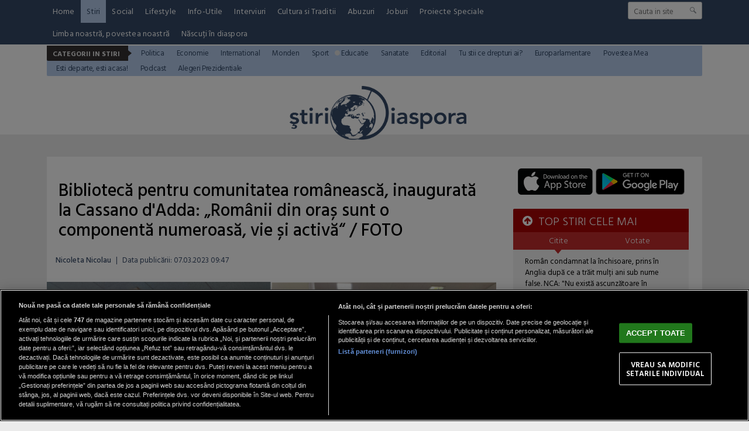

--- FILE ---
content_type: text/html; charset=UTF-8
request_url: https://www.stiridiaspora.ro/biblioteca-pentru-comunitatea-romaneasca-inaugurata-la-la-cassano-d-adda-romanii-din-oras-sunt-o-componenta-numeroasa-vie-si-activa_503153.html
body_size: 15277
content:
<!doctype html>
<html lang="ro">
<head>
<meta charset="UTF-8">
<link rel="preconnect" href="https://cookie-cdn.cookiepro.com" crossorigin>
<link rel="preconnect" href="https://media.stiridiaspora.ro" crossorigin>
<link rel="preload" href="https://cookie-cdn.cookiepro.com/scripttemplates/otSDKStub.js" as="script" />
<link rel="dns-prefetch" href="https://sniff.stiridiaspora.ro/">
<link rel="dns-prefetch" href="https://www.google-analytics.com">
<link rel="dns-prefetch" href="https://www.googletagmanager.com">

<title>Bibliotecă pentru comunitatea românească, inaugurată la Cassano d'Adda: „Românii din oraș sunt o componentă numeroasă, vie și activă“ / FOTO | StiriDiaspora</title>

<link rel="preconnect" href="https://fonts.googleapis.com">
<link rel="preconnect" href="https://fonts.gstatic.com" crossorigin>

    <!-- CookiePro Cookies Consent Notice start for stiridiaspora.ro -->

<script src="https://cookie-cdn.cookiepro.com/scripttemplates/otSDKStub.js" data-document-language="true" type="text/javascript" charset="UTF-8" data-domain-script="caa3c09f-f6db-4433-b208-4d9377e4f816" ></script>
<script type="text/javascript">
function OptanonWrapper() { }
</script>
<!-- CookiePro Cookies Consent Notice end for stiridiaspora.ro -->

    
<script type="text/plain" class="optanon-category-C0002">(function(w,d,s,l,i){w[l]=w[l]||[];w[l].push({'gtm.start':new Date().getTime(),event:'gtm.js'});var f=d.getElementsByTagName(s)[0],j=d.createElement(s),dl=l!='dataLayer'?'&l='+l:'';j.async=true;j.src='https://www.googletagmanager.com/gtm.js?id='+i+dl;f.parentNode.insertBefore(j,f);})(window,document,'script','dataLayer','GTM-MP63HRJP');</script>

    	
	<script type="text/plain" data-cfasync="false" class="optanon-category-C0004" async src="https://securepubads.g.doubleclick.net/tag/js/gpt.js"></script>
	<script type="text/plain" data-cfasync="false" class="optanon-category-C0004">
				var googletag = googletag || {};googletag.cmd = googletag.cmd || [];
				googletag.cmd.push(function() {

						            googletag.defineSlot("/1473368974/stiridiaspora_gpt/billboard_responsive", [[900,200], [970,90], [970,200], [970,250]], "div-gpt-stiridiaspora_gpt-billboard_responsive")
						    .defineSizeMapping(
						            googletag
						        .sizeMapping()
						        .addSize([1920, 0],  [[900,200], [970,90], [970,200], [970,250]])
						        .addSize([1600, 0],  [[900,200], [970,90], [970,200], [970,250]])
						        .addSize([900, 0],  [[900,200], [970,90], [970,200], [970,250]])
						        .addSize([0, 0], [])
						        .build()
						)
						.addService(googletag.pubads());
						                            
						googletag.defineSlot("/1473368974/stiridiaspora_gpt/box1_right", [[300,100], [300,200], [300,250], [300,450], [300,480], [300,600]], "div-gpt-stiridiaspora_gpt-box1_right").addService(googletag.pubads());
						
						googletag.defineSlot("/1473368974/stiridiaspora_gpt/box2_right", [[300,100], [300,200], [300,250], [300,450], [300,480], [300,600]], "div-gpt-stiridiaspora_gpt-box2_right").addService(googletag.pubads());
						
						googletag.defineSlot("/1473368974/stiridiaspora_gpt/box1_horizontal", [[728,90], [728,200], [750,100], [750,200]], "div-gpt-stiridiaspora_gpt-box1_horizontal").addService(googletag.pubads());
						
						googletag.defineSlot("/1473368974/stiridiaspora_gpt/box2_horizontal", [[728,90], [728,200], [750,100], [750,200]], "div-gpt-stiridiaspora_gpt-box2_horizontal").addService(googletag.pubads());
						
						googletag.defineSlot("/1473368974/stiridiaspora_gpt/desktop_video_inread", [700,456], "div-gpt-stiridiaspora_gpt-desktop_video_inread").addService(googletag.pubads());					
	                
		   		googletag.pubads().setCentering(true);
				googletag.pubads().enableSingleRequest();
				googletag.pubads().collapseEmptyDivs();

				googletag.pubads().disableInitialLoad();
				googletag.enableServices();
	          });
	</script>
	
    <script type="text/plain" data-cfasync="false" class="optanon-category-C0004" src="https://live.demand.supply/up.js"></script>


<meta name="referrer" content="strict-origin-when-cross-origin">
<meta name="robots" content="follow, index, max-snippet:-1, max-video-preview:-1, max-image-preview:large"/>

<link rel="apple-touch-icon" sizes="180x180" href="https://media.stiridiaspora.ro/assets/mobile/images/apple-touch-icon.png">
<link rel="icon" type="image/png" sizes="32x32" href="https://media.stiridiaspora.ro/assets/mobile/images/favicon-32x32.png">
<link rel="icon" type="image/png" sizes="16x16" href="https://media.stiridiaspora.ro/assets/mobile/images/favicon-16x16.png">
<link rel="mask-icon" href="https://media.stiridiaspora.ro/assets/mobile/images/safari-pinned-tab.svg" color="#5bbad5">
<link rel="shortcut icon" href="https://media.stiridiaspora.ro/assets/mobile/images/favicon.ico">
<meta name="msapplication-TileColor" content="#00aba9">
<meta name="msapplication-config" content="https://media.stiridiaspora.ro/assets/mobile/images/browserconfig.xml">
<meta name="theme-color" content="#ffffff">
<meta name="reply-to" content="redactia@stiridiaspora.ro" />
<meta name="Publisher" content="StiriDiaspora" />
<meta name="Placename" content="Bucharest, Romania" />
          <meta name="author" content="Nicoleta Nicolau" />
     <link rel="profile" href="http://gmpg.org/xfn/11" />

    <script type="application/ld+json">
        {
            "@context": "http://schema.org",
            "publicAccess": true,
            "isAccessibleForFree": true,
            "@type": "NewsArticle",
            "mainEntityOfPage": {
                "@type": "WebPage",
                "@id": "https://www.stiridiaspora.ro/biblioteca-pentru-comunitatea-romaneasca-inaugurata-la-la-cassano-d-adda-romanii-din-oras-sunt-o-componenta-numeroasa-vie-si-activa_503153.html"
            },
            "headline": "Bibliotecă pentru comunitatea românească, inaugurată la Cassano d'Adda: „Românii din oraș sunt o componentă numeroasă, vie și activă“ / FOTO",
            "image": [
                "https://media.stiridiaspora.ro/image/202303/w670/whatsapp-image-2023-03-04-at-16-21-52-3.jpeg"
                ],
            "dateCreated"  : "2023-03-07T09:47:21+02:00",
            "datePublished": "2023-03-07T09:47:21+02:00",
            
            "publisher": {
                "@type": "Organization",
                "name" : "StiriDiaspora",
                "url" : "https://www.stiridiaspora.ro",
                "logo" : {
                    "@type": "ImageObject",
                    "url": "https://media.stiridiaspora.ro/assets_v2/sigla_diaspora_new.png"
                }
            },
            "description": "O secție de bibliotecă pentru familiile românești a fost inaugurată la Cassano d'Adda, o comună din provincia Milano, Italia. Datorită unei donații, cărți în limba română pentru adulți și copii, pentru a apropia culturile și a păstra tradițiile uneia dintre cele mai populate comunități din zona Adda, au fost aduse încomuna de lângă Milano.",
            "author": {
                "@type" : "Person",
                "name" : "Nicoleta Nicolau"
            }
                    }
    </script>

<meta property="og:title" content="Bibliotecă pentru comunitatea rom&acirc;nească, inaugurată la Cassano d&#039;Adda: &bdquo;Rom&acirc;nii din oraș sunt o componentă numeroasă, vie și activă&ldquo; / FOTO"/>
<meta property="og:type" content="article" />
<meta property="article:published_time" content="2023-03-07T09:47:21+02:00" />

    <meta property="og:image" content="https://media.stiridiaspora.ro/image/202303/full/whatsapp-image-2023-03-04-at-16-21-52-3.jpeg" />
  <meta property="og:url" content="https://www.stiridiaspora.ro/biblioteca-pentru-comunitatea-romaneasca-inaugurata-la-la-cassano-d-adda-romanii-din-oras-sunt-o-componenta-numeroasa-vie-si-activa_503153.html"/>
<meta property="og:description" content="  O secție de bibliotecă pentru familiile românești a fost inaugurată la Cassano d'Adda, o comună din provincia Milano, Italia. Datorită unei donații, cărți în limba română pentru adulți și copii, pentru a apropia culturile și a păstra tradițiile uneia dintre cele mai populate comunități din zona Adda, au fost aduse încomuna de lângă Milano.  "/>
<meta name="description" content="  O secție de bibliotecă pentru familiile românești a fost inaugurată la Cassano d'Adda, o comună din provincia Milano, Italia. Datorită unei donații, cărți în limba română pentru adulți și copii, pentru a apropia culturile și a păstra tradițiile uneia dintre cele mai populate comunități din zona Adda, au fost aduse încomuna de lângă Milano.  "/>

<link href="https://fonts.googleapis.com/css?family=Hind+Vadodara:300,400,500,600,700" rel="stylesheet">
<link href="https://media.stiridiaspora.ro/assets_v2/css/style.css?v=2025.2" type="text/css" rel="stylesheet" />
<link href="https://media.stiridiaspora.ro/assets_v2/css/perfect-scrollbar.min.css?v=2025.2" type="text/css" rel="stylesheet" />
<link rel="stylesheet" href="https://media.stiridiaspora.ro/assets_v2/css/fontawesome/font-awesome.min.css">
 

<script type="text/javascript">
    var section_id='801';
    var article_id='503153';    var suprasection_id='161';    var siteURL = "https://www.stiridiaspora.ro";
    var assetsURL = "https://media.stiridiaspora.ro/assets_v2";
</script>
<script type="text/javascript" src="https://media.stiridiaspora.ro/assets_v2/js/jquery.js"></script>
<script type="text/javascript" src="https://media.stiridiaspora.ro/assets_v2/js/jquery.html5-placeholder-shim.js"></script> 
<script type="text/javascript" src="https://media.stiridiaspora.ro/assets_v2/js/jquery.cookie.js"></script>
<script type="text/javascript" src="https://media.stiridiaspora.ro/assets_v2/js/jquery.mousewheel.min.js"></script>
<script type="text/javascript" src="https://media.stiridiaspora.ro/assets_v2/js/perfect-scrollbar.min.js"></script>
<script type="text/javascript" src="https://media.stiridiaspora.ro/assets_v2/js/general.js?v=2025.2"></script>


    <link rel="canonical" href="https://www.stiridiaspora.ro/biblioteca-pentru-comunitatea-romaneasca-inaugurata-la-la-cassano-d-adda-romanii-din-oras-sunt-o-componenta-numeroasa-vie-si-activa_503153.html"/>
    <link rel="alternate" media="only screen and (max-width: 1024px)" href="https://m.stiridiaspora.ro/biblioteca-pentru-comunitatea-romaneasca-inaugurata-la-la-cassano-d-adda-romanii-din-oras-sunt-o-componenta-numeroasa-vie-si-activa_503153.html"/>

<link rel="manifest" href="https://media.stiridiaspora.ro/speedmeta/sm-manifest.json">
<script src="https://media.stiridiaspora.ro/speedmeta/sm-m.js?v=2024.2" async></script>


</head>
<body>

                                                
                             
                                 
                                 
                                 
                                 
                                 
                                 
                                 
                                 
                                 
                                 
                                 
                                 
                                 
                                                                                                                                                                                                                                                                                                                                                                                                                                                                                                                                                                                                                                       <div class="wrapper wrapper-menu">
        <div class="background-header" style="height:230px;">
            <div class="menu-wrapper">
                <div class="container-header2 container-menu">
                    <div class="headerBottom" style="height: auto;">

    <div class="menu" style="width: calc(100% - 170px);">
        <ul style="display: flex; flex-wrap: wrap;">
                                                <li><a href="https://www.stiridiaspora.ro/" >Home</a></li>
                                                                <li><a href="https://www.stiridiaspora.ro/news.html" class="active">Stiri</a></li>
                                                                                                                                                                                                                                                                                                                                                                                                                                                                        <li><a href="https://www.stiridiaspora.ro/social.html" >Social</a></li>
                                                                <li><a href="https://www.stiridiaspora.ro/lifestyle.html" >Lifestyle</a></li>
                                                                <li><a href="https://www.stiridiaspora.ro/info-utile.html" >Info-Utile</a></li>
                                                                <li><a href="https://www.stiridiaspora.ro/interviuri.html" >Interviuri</a></li>
                                                                <li><a href="https://www.stiridiaspora.ro/cultura-si-traditii.html" >Cultura si Traditii</a></li>
                                                                                                                                                                                <li><a href="https://www.stiridiaspora.ro/abuzuri.html" >Abuzuri</a></li>
                                                                <li><a href="https://www.stiridiaspora.ro/joburi.html" >Joburi</a></li>
                                                                <li><a href="https://www.stiridiaspora.ro/proiecte-speciale.html" >Proiecte Speciale</a></li>
                                                                                                                                                                                                                                                                                                                                                                                                                                                                                                                                                                                                                                                                                                                                                                                                                                                    <li><a href="https://www.stiridiaspora.ro/limba-noastra-povestea-noastra.html" >Limba noastră, povestea noastră</a></li>
                                                                                                                                                                                                            <li><a href="https://www.stiridiaspora.ro/nascuti-in-diaspora.html" >Născuți în diaspora</a></li>
                                                                                                                                                    </ul>
    </div>
    <div class="search">
                <form name="" action="https://www.stiridiaspora.ro/cauta" method="get" id='searchSiteForm'>
                    <input type="text"  class="searchInput" name="q" placeholder="Cauta in site" />
                    <input type="submit" class="searchSubmit" value=""/>
                </form>
    </div>
                                                            <div class="menuCateg" style="position: relative; z-index: 99999; margin-top: 2px; background-color: #b5ccec">
                <h3>Categorii in Stiri</h3><p class="bg"></p>
                <ul>
                                    <li><a href="https://www.stiridiaspora.ro/politica.html"  style="color: #344967">Politica</a></li>
                                            <li><a href="https://www.stiridiaspora.ro/economie.html"  style="color: #344967">Economie</a></li>
                                            <li><a href="https://www.stiridiaspora.ro/international.html"  style="color: #344967">International</a></li>
                                            <li><a href="https://www.stiridiaspora.ro/stiri-monden.html"  style="color: #344967">Monden</a></li>
                                            <li><a href="https://www.stiridiaspora.ro/sport.html"  style="color: #344967">Sport</a></li>
                                            <li><a href="https://www.stiridiaspora.ro/educatie.html" class="active" style="color: #344967">Educatie</a></li>
                                            <li><a href="https://www.stiridiaspora.ro/sanatate.html"  style="color: #344967">Sanatate</a></li>
                                            <li><a href="https://www.stiridiaspora.ro/editorial.html"  style="color: #344967">Editorial</a></li>
                                            <li><a href="https://www.stiridiaspora.ro/tu-stii-ce-drepturi-ai.html"  style="color: #344967">Tu stii ce drepturi ai?</a></li>
                                            <li><a href="https://www.stiridiaspora.ro/europarlamentare-2019.html"  style="color: #344967">Europarlamentare</a></li>
                                            <li><a href="https://www.stiridiaspora.ro/povestea-mea.html"  style="color: #344967">Povestea Mea</a></li>
                                            <li><a href="https://www.stiridiaspora.ro/esti-departe-esti-acasa.html"  style="color: #344967">Esti departe, esti acasa!</a></li>
                                            <li><a href="https://www.stiridiaspora.ro/podcast"  style="color: #344967">Podcast</a></li>
                                            <li><a href="https://www.stiridiaspora.ro/alegerile-prezidentiale-2019.html"  style="color: #344967">Alegeri Prezidentiale</a></li>
                                                                                                                                                                                                                                                                                                                                                                                                                                                                                                                                                                                                                                                </ul>
    </div> 
    
 
</div> 
                </div>
            </div>

            <div class="container-header" style="background-color: transparent; position: relative;">
                <div class="header_left" style="width: 100%; text-align: center;">
                    <a href="https://www.stiridiaspora.ro" >
                      <img src="https://media.stiridiaspora.ro/assets_v2/sigla_diaspora_new.png" class="logo">
                    </a>
                </div>
            </div>
        </div>
    </div>

            <br />
    <div align="center">
<center>

<!-- /1473368974/stiridiaspora_gpt/billboard_responsive -->
<div id="div-gpt-stiridiaspora_gpt-billboard_responsive">
  <script type="text/plain" data-cfasync="false" class="optanon-category-C0004">
    googletag.cmd.push(function() { googletag.display("div-gpt-stiridiaspora_gpt-billboard_responsive"); });
  </script>
</div>

</center>
</div>

    <br />
        <div id="masterwrapper">
      <div id="wrapper">
        <div class="indexPage">
                

            

            <div class="page" style="padding:0px 0px 0px 0px;">
                    <div class="ContentLeftCateg">


                    
    
    
    
    
    <h1>
					<span class="tdr_special_tag" tag="NOTAG" style="display:none;"></span>
				Bibliotecă pentru comunitatea românească, inaugurată la Cassano d'Adda: „Românii din oraș sunt o componentă numeroasă, vie și activă“ / FOTO
	</h1>
 <div class="articol_info">
        <span>
                                            <a href="https://www.stiridiaspora.ro/autori/nicoleta-nicolau.html">Nicoleta Nicolau</a>                                                <span style="padding: 0 5px;">|</span> 
			            <div class="author-meta" style="display:inline-block;">
                                <span>Data publicării: <time datetime="2023-03-07T09:47:21+02:00"> 07.03.2023 09:47 </time> </span> 
            </div>
                    </span>
                                                                                </div>

            <div class="clear"></div>
    <div class="articleMainImage">
        <img alt="" title="" src="https://media.stiridiaspora.ro/image/202303/w670/whatsapp-image-2023-03-04-at-16-21-52-3.jpeg" style=""   
         
        
    />
                    </div>
    <div class="imageDescription"></div>
        
        <div class="clear"></div>
                
		
        		
		
        <div class="article_description_new unselectable"><p style="text-align: justify;"><strong>O secție de bibliotecă pentru familiile românești a fost inaugurată la Cassano d'Adda, o comună din provincia Milano, Italia. Datorită unei donații, cărți în limba română pentru adulți și copii, pentru a apropia culturile și a păstra tradițiile uneia dintre cele mai populate comunități din zona Adda, au fost aduse încomuna de lângă Milano.</strong></p></div>
	<div class="clear10"></div>
		<div align="center">
<center>

<!-- /1473368974/stiridiaspora_gpt/box1_horizontal -->
<div id="div-gpt-stiridiaspora_gpt-box1_horizontal">
  <script type="text/plain" data-cfasync="false" class="optanon-category-C0004">
    googletag.cmd.push(function() { googletag.display("div-gpt-stiridiaspora_gpt-box1_horizontal"); });
  </script>
</div>

</center>
</div>

        <div class="articol_dec unselectable" id="articleContent">
            <div class="clear10"></div>
                                            <p style="text-align: justify;">Un loc dedicat unei componente a comunității române, care va avea acum un spațiu pentru a-și păstra și împărtăși tradițiile, cultura și limba cu restul locuitorilor din Cassano d'Adda. Secția românească a bibliotecii municipale a fost inaugurată sâmbătă  dimineață.</p>
<p style="text-align: justify;">O inițiativă rezultată în urma colaborării dintre bibliotecă, Educab și comunitatea românească. Sâmbătă, 4 martie 2023, în prezența primarului Fabio Colombo, a consilierului pentru cultură Antonio Capece, a consulului român și a preotului ortodox Traian Stetco, a fost tăiată panglica, cu un moment de discuție și conferință cu publicul prezent.</p>
<p style="text-align: justify;">„<em>Românii din oraș sunt o componentă numeroasă, vie și activă. 'Numai în Cassano d'Adda suntem peste 700, alți 500 în Trezzo sull'Adda și 400 în Vaprio</em>'“, a explicat reprezentanta asociației culturale româno-italiene Ihtis Liliana Dichter. Cifre care explică importanța unei secții a bibliotecii unde se pot găsi cărți, reviste și eseuri pentru adulți și copii în limba română.</p>
<p style="text-align: justify;"><img src="https://media.stiridiaspora.ro/image/202303/w670/whatsapp-image-2023-03-04-at-16-21-52-1.jpeg" alt="2. -imagine fara descriere- (whatsapp-image-2023-03-04-at-16-21-52-1.jpeg)" width="670" height="896" /></p>
<h2 style="text-align: justify;">Bibliotecă pentru comunitatea românească, inaugurată la Cassano d'Adda</h2>
<p style="text-align: justify;"> </p>
<p style="text-align: justify;">Inaugurarea secției de carte în limba română a bibliotecii orașului se datorează asociației Educab, care a decis să doneze texte în limba română pentru copii și adulți într-o mare varietate de genuri. Această donație reprezintă cu siguranță un exemplu de sinergie între culturi diferite, dar în acest caz unite de aceleași origini, de aceleași rădăcini neolatine.</p>
<p style="text-align: justify;">„Prezența unui patrimoniu de carte într-o limbă diferită ne permite, în primul rând, să mărim patrimoniul de carte și cultural al bibliotecii noastre și, în același timp, permite cetățenilor să cunoască o nouă limbă, să o studieze mai îndeaproape, să înțeleagă diversitatea și afinitățile sale culturale și lingvistice.</p>
<p style="text-align: justify;"><img src="https://media.stiridiaspora.ro/image/202303/w670/whatsapp-image-2023-03-04-at-16-21-52-4.jpeg" alt="3. -imagine fara descriere- (whatsapp-image-2023-03-04-at-16-21-52-4.jpeg)" width="670" height="503" /></p>
<h2 style="text-align: justify;">„Românii din oraș sunt o componentă numeroasă, vie și activă“ </h2>
<p style="text-align: justify;"> </p>
<p style="text-align: justify;">Orașul nostru are, de asemenea, o comunitate destul de numeroasă de cetățeni români care, din motive profesionale sau familiale, locuiesc de mai mulți ani în zona noastră, lucrează, au copii care frecventează școlile noastre, spațiile, mediile noastre și trăiesc cultura noastră.</p>
<p style="text-align: justify;">Prezența în biblioteca noastră a cărților scrise în limba lor maternă nu numai că îi ajută să învețe despre numeroasele diversități culturale, dar le permite să se simtă puțin mai aproape de originile lor și să își păstreze vie limba maternă“, a comentat consilierul Capece.</p>
<p style="text-align: justify;">Pe lângă ceremonia de tăiere a panglicii și cărțile în limba română, organizatorii au oferit și băuturi răcoritoare cu produse tradiționale, care au fost deosebit de apreciate de cei prezenți.<br /><br /></p>
<p style="text-align: justify;"><img src="https://media.stiridiaspora.ro/image/202303/w670/whatsapp-image-2023-03-04-at-16-21-52-2.jpeg" alt="4. -imagine fara descriere- (whatsapp-image-2023-03-04-at-16-21-52-2.jpeg)" width="670" height="894" /></p>
<p style="text-align: justify;"> </p>

                        
                                                    <div style="margin-bottom: 25px; margin-top: 25px; padding-left: 15px">
                    <div class="related_heading" >Conținut recomandat</div>
                    <div id="truvid" align="center" style="position: relative">
<center>

<!-- Truvid player -->
  <script data-cfasync="false" async type="text/javascript" src="https://go.trvdp.com/init/15656.js?pid=12242"></script>

</center>
</div>

                </div>
            
            

            <p align="left"><img style="width:32px;height:32px;vertical-align: top;display: inline-block;" src="https://media.stiridiaspora.ro/nxt/Google_News_icon.svg" border="0" alt="Google News icon" />&nbsp; Fiți la curent cu ultimele noutăți. Urmăriți StiriDiaspora și pe <a href="https://news.google.com/publications/CAAiEMdkdGJO7m7K4E8JkSagppkqFAgKIhDHZHRiTu5uyuBPCZEmoKaZ?hl=ro&gl=RO&ceid=RO%3Aro" title="Stiridiaspora Google News" target="_blank">Google News</a></p>
 
                                    <div class="article_tag_wrapper">
	<h3 class="article_tag_title">Tagurile articolului:</h3>
					<a href="https://www.stiridiaspora.ro/tag/biblioteca_38452"><div class="article_tag">biblioteca</div></a>
							<a href="https://www.stiridiaspora.ro/tag/carti_14793"><div class="article_tag">carti</div></a>
							<a href="https://www.stiridiaspora.ro/tag/cssano_71459"><div class="article_tag">cssano</div></a>
							<a href="https://www.stiridiaspora.ro/tag/italia_641"><div class="article_tag">Italia</div></a>
							<a href="https://www.stiridiaspora.ro/tag/limba-romana_362"><div class="article_tag">limba romana</div></a>
							<a href="https://www.stiridiaspora.ro/tag/mialno_71458"><div class="article_tag">mialno</div></a>
							<a href="https://www.stiridiaspora.ro/tag/romani_341"><div class="article_tag">Romani</div></a>
			</div>

        <div class="clear"></div>
        </div>

         <div class="clear10"></div>
        <div class="articol_info">
            <div class="siteAccessibility">
                <a target="_blank" class="siteAccessibilityListen" href="https://facebook.com/sharer/sharer.php?u=https://www.stiridiaspora.ro/biblioteca-pentru-comunitatea-romaneasca-inaugurata-la-la-cassano-d-adda-romanii-din-oras-sunt-o-componenta-numeroasa-vie-si-activa_503153.html" style="background: #4267b2;"><svg xmlns="http://www.w3.org/2000/svg" viewBox="0 0 24 24"><path d="M18.77 7.46H14.5v-1.9c0-.9.6-1.1 1-1.1h3V.5h-4.33C10.24.5 9.5 3.44 9.5 5.32v2.15h-3v4h3v12h5v-12h3.85l.42-4z"></path></svg>&nbsp;&nbsp;Facebook</a><a target="_blank" class="siteAccessibilityListen" href="https://twitter.com/intent/tweet/?text=Bibliotecă pentru comunitatea rom&acirc;nească, inaugurată la Cassano d&#039;Adda: &bdquo;Rom&acirc;nii din oraș sunt o componentă numeroasă, vie și activă&ldquo; / FOTO&amp;url=https://www.stiridiaspora.ro/biblioteca-pentru-comunitatea-romaneasca-inaugurata-la-la-cassano-d-adda-romanii-din-oras-sunt-o-componenta-numeroasa-vie-si-activa_503153.html" style="background: #448aff;"><svg xmlns="http://www.w3.org/2000/svg" viewBox="0 0 24 24"><path d="M23.44 4.83c-.8.37-1.5.38-2.22.02.93-.56.98-.96 1.32-2.02-.88.52-1.86.9-2.9 1.1-.82-.88-2-1.43-3.3-1.43-2.5 0-4.55 2.04-4.55 4.54 0 .36.03.7.1 1.04-3.77-.2-7.12-2-9.36-4.75-.4.67-.6 1.45-.6 2.3 0 1.56.8 2.95 2 3.77-.74-.03-1.44-.23-2.05-.57v.06c0 2.2 1.56 4.03 3.64 4.44-.67.2-1.37.2-2.06.08.58 1.8 2.26 3.12 4.25 3.16C5.78 18.1 3.37 18.74 1 18.46c2 1.3 4.4 2.04 6.97 2.04 8.35 0 12.92-6.92 12.92-12.93 0-.2 0-.4-.02-.6.9-.63 1.96-1.22 2.56-2.14z"></path></svg>&nbsp;&nbsp;Twitter</a><a target="_blank" class="siteAccessibilityListen" href="https://web.whatsapp.com/send?text=Bibliotecă pentru comunitatea rom&acirc;nească, inaugurată la Cassano d&#039;Adda: &bdquo;Rom&acirc;nii din oraș sunt o componentă numeroasă, vie și activă&ldquo; / FOTO.%20https://www.stiridiaspora.ro/biblioteca-pentru-comunitatea-romaneasca-inaugurata-la-la-cassano-d-adda-romanii-din-oras-sunt-o-componenta-numeroasa-vie-si-activa_503153.html" style="background: #25d366;"><svg xmlns="http://www.w3.org/2000/svg" viewBox="0 0 24 24"><path d="M20.1 3.9C17.9 1.7 15 .5 12 .5 5.8.5.7 5.6.7 11.9c0 2 .5 3.9 1.5 5.6L.6 23.4l6-1.6c1.6.9 3.5 1.3 5.4 1.3 6.3 0 11.4-5.1 11.4-11.4-.1-2.8-1.2-5.7-3.3-7.8zM12 21.4c-1.7 0-3.3-.5-4.8-1.3l-.4-.2-3.5 1 1-3.4L4 17c-1-1.5-1.4-3.2-1.4-5.1 0-5.2 4.2-9.4 9.4-9.4 2.5 0 4.9 1 6.7 2.8 1.8 1.8 2.8 4.2 2.8 6.7-.1 5.2-4.3 9.4-9.5 9.4zm5.1-7.1c-.3-.1-1.7-.9-1.9-1-.3-.1-.5-.1-.7.1-.2.3-.8 1-.9 1.1-.2.2-.3.2-.6.1s-1.2-.5-2.3-1.4c-.9-.8-1.4-1.7-1.6-2-.2-.3 0-.5.1-.6s.3-.3.4-.5c.2-.1.3-.3.4-.5.1-.2 0-.4 0-.5C10 9 9.3 7.6 9 7c-.1-.4-.4-.3-.5-.3h-.6s-.4.1-.7.3c-.3.3-1 1-1 2.4s1 2.8 1.1 3c.1.2 2 3.1 4.9 4.3.7.3 1.2.5 1.6.6.7.2 1.3.2 1.8.1.6-.1 1.7-.7 1.9-1.3.2-.7.2-1.2.2-1.3-.1-.3-.3-.4-.6-.5z"></path></svg>&nbsp;&nbsp;WhatsApp</a><a target="_blank" class="siteAccessibilityListen" href="/cdn-cgi/l/email-protection#[base64]" style="background:#7d7d7d;"><svg xmlns="http://www.w3.org/2000/svg" viewBox="0 0 24 24"><path d="M22 4H2C.9 4 0 4.9 0 6v12c0 1.1.9 2 2 2h20c1.1 0 2-.9 2-2V6c0-1.1-.9-2-2-2zM7.25 14.43l-3.5 2c-.08.05-.17.07-.25.07-.17 0-.34-.1-.43-.25-.14-.24-.06-.55.18-.68l3.5-2c.24-.14.55-.06.68.18.14.24.06.55-.18.68zm4.75.07c-.1 0-.2-.03-.27-.08l-8.5-5.5c-.23-.15-.3-.46-.15-.7.15-.22.46-.3.7-.14L12 13.4l8.23-5.32c.23-.15.54-.08.7.15.14.23.07.54-.16.7l-8.5 5.5c-.08.04-.17.07-.27.07zm8.93 1.75c-.1.16-.26.25-.43.25-.08 0-.17-.02-.25-.07l-3.5-2c-.24-.13-.32-.44-.18-.68s.44-.32.68-.18l3.5 2c.24.13.32.44.18.68z"></path></svg>&nbsp;&nbsp;Email</a>
            </div>
        </div>



         <br />
        <div class="nxt_recommended">
    <h3 class="related_heading">STIRE RECOMANDATA</h3>
    <a href="https://www.stiridiaspora.ro/fetita-de-5-ani-salvata-dintr-un-lac-inghetat-din-craiova-de-un-nepalez_532999.html" class="box_mic_second_title_related">Fetiță de 5 ani, salvată dintr-un lac înghețat din Craiova de un nepalez. Subprefectul județului, acuzat că a stat pe margine și a filmat</a>
    <p class="box_mic_date">
                                <a href="https://www.stiridiaspora.ro/autori/gabriel-nuta-stoica.html">Gabriel Nuță-Stoica</a>                                      / 
                18 ian 2026, 10:25
    </p>
    <a class="box_mic_img" href="https://www.stiridiaspora.ro/fetita-de-5-ani-salvata-dintr-un-lac-inghetat-din-craiova-de-un-nepalez_532999.html" title=""><img alt="Fetița a fost salvată de un cetățean nepalez " title="Fetița a fost salvată de un cetățean nepalez "  class="lazy" src="https://media.stiridiaspora.ro/vanilla-lazyload/no-img-stiridiaspora-placeholder.jpg" data-src="https://media.stiridiaspora.ro/image/202601/w322h220/fetita-salvata-nepalez-craiova_78974900.jpg" style="" 
         
        
    />			<span class="tdr_special_tag" tag="NOTAG" style="display:none;"></span>
		    </a>
    <p class="box_mic_description">  Un cetățean nepalez în vârstă de 48 de ani a salvat o fetiță de 5 ani, sărind în ajutorul acesteia în apa înghețată a lacului din Parcul Romanescu. Atât tatăl copilei, dar și alți cinci bărbați au intrat în apele lacului, dar au rămas blocați în gheață. Subprefectul județului este acuzat că a filmat toată scena de pe mal și nu a participat sub nicio formă la acțiunea de salvare.   </p>
</div>
<div class="stiri_asemanatoare">
    <h3 class="related_heading">STIRI DE ACELASI AUTOR</h3>
    <ul>
                <li><a href="https://www.stiridiaspora.ro/drula-despre-ciolacu-marcel-de-la-buzau-nu-se-pricepe-la-mai-nimic_516323.html">Drulă, despre Ciolacu: Marcel de la Buzău nu se pricepe la mai nimic</a></li>
                <li><a href="https://www.stiridiaspora.ro/ciuca-vin_516322.html">Ciucă, despre vinul de 3.000 de euro/sticla savurat în restaurantul lui...</a></li>
                <li><a href="https://www.stiridiaspora.ro/ciolacu-incercare-de-a-si-face-campanie-cu-mirel-din-turnu-magurele_516321.html">Ciolacu, încercare de a-și face campanie cu „Mirel din Turnu Măgurele“</a></li>
                <li><a href="https://www.stiridiaspora.ro/belgia-hotii-romani-care-s-au-intors-sa-le-rada-in-nas-victimelor-dupa-un-furt-esuat-primesc-15-luni-de-inchisoare_516319.html">Belgia. Hoții români, care s-au întors să le râdă în nas victimelor după un...</a></li>
            </ul>
</div>
<div class="clear"></div>

        <br />
                <div align="center">
<center>

<!-- /1473368974/stiridiaspora_gpt/box2_horizontal -->
<div id="div-gpt-stiridiaspora_gpt-box2_horizontal">
  <script data-cfasync="false" src="/cdn-cgi/scripts/5c5dd728/cloudflare-static/email-decode.min.js"></script><script type="text/plain" data-cfasync="false" class="optanon-category-C0004">
    googletag.cmd.push(function() { googletag.display("div-gpt-stiridiaspora_gpt-box2_horizontal"); });
  </script>
</div>

</center>
</div>


        
        <div class="hr_bg"></div>
        <div tdr="box_magazin_v17"> 
    <div class="box_mic stiriIndex">   
        <a class="box_mic_img" href="https://www.stiridiaspora.ro/horoscop-15-ianuarie-momentul-in-care-emotiile-cer-raspunsuri-clare_532862.html"  
             title="">
             
                 <img  class="lazy" src="https://media.stiridiaspora.ro/vanilla-lazyload/no-img-stiridiaspora-placeholder.jpg" data-src="https://media.stiridiaspora.ro/image/202601/w322h220/horoscop-15-ianuarie-2026_48221500.png" />
                    </a>
                                    <p class="box_mic_label" style="top: -30px;padding-bottom: 5px;">Recomandat</p>
                             
         <h2><a href="https://www.stiridiaspora.ro/horoscop-15-ianuarie-momentul-in-care-emotiile-cer-raspunsuri-clare_532862.html" class="box_mic_second_title title"  >Horoscop 15 ianuarie: momentul în care emoțiile cer răspunsuri clare</a></h2>
        
    </div>
        <div class="box_mic stiriIndex">   
        <a class="box_mic_img" href="https://www.stiridiaspora.ro/horoscopul-zilei-de-14-ianuarie-ziua-adevarurilor-spuse-fara-graba_532801.html"  
             title="">
             
                 <img  class="lazy" src="https://media.stiridiaspora.ro/vanilla-lazyload/no-img-stiridiaspora-placeholder.jpg" data-src="https://media.stiridiaspora.ro/image/202601/w322h220/horoscop-14-ianuarie-2026_08456100.png" />
                    </a>
                                    <p class="box_mic_label" style="top: -30px;padding-bottom: 5px;">Recomandat</p>
                             
         <h2><a href="https://www.stiridiaspora.ro/horoscopul-zilei-de-14-ianuarie-ziua-adevarurilor-spuse-fara-graba_532801.html" class="box_mic_second_title title"  >Horoscopul zilei de 14 ianuarie: Ziua adevărurilor spuse fără grabă</a></h2>
        
    </div>
        <div class="box_mic stiriIndex">   
        <a class="box_mic_img" href="https://www.stiridiaspora.ro/horoscopul-zilei-de-13-ianuarie-2026-ziua-in-care-adevarul-iese-la-suprafata_532745.html"  
             title="">
             
                 <img  class="lazy" src="https://media.stiridiaspora.ro/vanilla-lazyload/no-img-stiridiaspora-placeholder.jpg" data-src="https://media.stiridiaspora.ro/image/202601/w322h220/horoscop-13-ianuarie-2026_03774700.png" />
                    </a>
                                    <p class="box_mic_label" style="top: -30px;padding-bottom: 5px;">Recomandat</p>
                             
         <h2><a href="https://www.stiridiaspora.ro/horoscopul-zilei-de-13-ianuarie-2026-ziua-in-care-adevarul-iese-la-suprafata_532745.html" class="box_mic_second_title title"  >Horoscopul zilei de 13 ianuarie 2026: Ziua în care adevărul iese la...</a></h2>
        
    </div>
            <div class="clear"></div>
        <div class="box_mic stiriIndex">   
        <a class="box_mic_img" href="https://www.stiridiaspora.ro/horoscop-12-ianuarie-2026-ziua-in-care-linistea-devine-cea-mai-importanta-decizie_532735.html"  
             title="">
             
                 <img  class="lazy" src="https://media.stiridiaspora.ro/vanilla-lazyload/no-img-stiridiaspora-placeholder.jpg" data-src="https://media.stiridiaspora.ro/image/202601/w322h220/horoscop-12-ianuarie-2026_87530700.png" />
                    </a>
                                    <p class="box_mic_label" style="top: -30px;padding-bottom: 5px;">Recomandat</p>
                             
         <h2><a href="https://www.stiridiaspora.ro/horoscop-12-ianuarie-2026-ziua-in-care-linistea-devine-cea-mai-importanta-decizie_532735.html" class="box_mic_second_title title"  >Horoscop 12 ianuarie 2026. Ziua în care liniștea devine cea mai...</a></h2>
        
    </div>
        <div class="box_mic stiriIndex">   
        <a class="box_mic_img" href="https://www.stiridiaspora.ro/horoscop-11-ianuarie-2026-ziua-in-care-intentiile-devin-pasi-concreti_532706.html"  
             title="">
             
                 <img  class="lazy" src="https://media.stiridiaspora.ro/vanilla-lazyload/no-img-stiridiaspora-placeholder.jpg" data-src="https://media.stiridiaspora.ro/image/202601/w322h220/horoscop-11-ianuarie-2025_64611500.png" />
                    </a>
                                    <p class="box_mic_label" style="top: -30px;padding-bottom: 5px;">Recomandat</p>
                             
         <h2><a href="https://www.stiridiaspora.ro/horoscop-11-ianuarie-2026-ziua-in-care-intentiile-devin-pasi-concreti_532706.html" class="box_mic_second_title title"  >Horoscop 11 ianuarie 2026: Ziua în care intențiile devin pași concreți</a></h2>
        
    </div>
        <div class="box_mic stiriIndex">   
        <a class="box_mic_img" href="https://www.stiridiaspora.ro/cum-a-murit-de-fapt-brigitte-bardot-sotul-ei-a-marturisit-ultimele-cuvinte-pe-care-i-le-a-zis_532637.html"  
             title="">
             
                 <img  class="lazy" src="https://media.stiridiaspora.ro/vanilla-lazyload/no-img-stiridiaspora-placeholder.jpg" data-src="https://media.stiridiaspora.ro/image/202512/w322h220/brigitte-bardot-a-murit-doliu_63670000.png" />
                    </a>
                                    <p class="box_mic_label" style="top: -30px;padding-bottom: 5px;">Recomandat</p>
                             
         <h2><a href="https://www.stiridiaspora.ro/cum-a-murit-de-fapt-brigitte-bardot-sotul-ei-a-marturisit-ultimele-cuvinte-pe-care-i-le-a-zis_532637.html" class="box_mic_second_title title"  >Cum a murit, de fapt, Brigitte Bardot. Soțul ei a mărturisit...</a></h2>
        
    </div>
            <div class="clear"></div>
        <div class="box_mic stiriIndex">   
        <a class="box_mic_img" href="https://www.stiridiaspora.ro/horoscop-6-ianuarie-2026-ziua-in-care-anul-incepe-sa-si-spuna-adevarul-pas-cu-pas_532504.html"  
             title="">
             
                 <img  class="lazy" src="https://media.stiridiaspora.ro/vanilla-lazyload/no-img-stiridiaspora-placeholder.jpg" data-src="https://media.stiridiaspora.ro/image/202601/w322h220/horoscop-6-ianuarie_04308700.png" />
                    </a>
                                    <p class="box_mic_label" style="top: -30px;padding-bottom: 5px;">Recomandat</p>
                             
         <h2><a href="https://www.stiridiaspora.ro/horoscop-6-ianuarie-2026-ziua-in-care-anul-incepe-sa-si-spuna-adevarul-pas-cu-pas_532504.html" class="box_mic_second_title title"  >Horoscop 6 ianuarie 2026: Ziua în care anul începe să-și spună...</a></h2>
        
    </div>
        <div class="box_mic stiriIndex">   
        <a class="box_mic_img" href="https://www.stiridiaspora.ro/numerologia-destinului-ce-spun-cifrele-despre-succes-bani-si-implinire_532459.html"  
             title="">
             
                 <img  class="lazy" src="https://media.stiridiaspora.ro/vanilla-lazyload/no-img-stiridiaspora-placeholder.jpg" data-src="https://media.stiridiaspora.ro/image/202601/w322h220/annie-spratt-idhu3psb4du-unsplash_31924300.jpg" />
                    </a>
                                    <p class="box_mic_label" style="top: -30px;padding-bottom: 5px;">Recomandat</p>
                             
         <h2><a href="https://www.stiridiaspora.ro/numerologia-destinului-ce-spun-cifrele-despre-succes-bani-si-implinire_532459.html" class="box_mic_second_title title"  >Numerologia destinului: ce spun cifrele despre succes, bani și...</a></h2>
        
    </div>
        <div class="box_mic stiriIndex">   
        <a class="box_mic_img" href="https://www.stiridiaspora.ro/horoscop-27-decembrie-2025-ziua-in-care-tacerea-spune-mai-mult-decat-promisiunile_532228.html"  
             title="">
             
                 <img  class="lazy" src="https://media.stiridiaspora.ro/vanilla-lazyload/no-img-stiridiaspora-placeholder.jpg" data-src="https://media.stiridiaspora.ro/image/202512/w322h220/horoscop-27-decembrie_48405000.png" />
                    </a>
                                    <p class="box_mic_label" style="top: -30px;padding-bottom: 5px;">Recomandat</p>
                             
         <h2><a href="https://www.stiridiaspora.ro/horoscop-27-decembrie-2025-ziua-in-care-tacerea-spune-mai-mult-decat-promisiunile_532228.html" class="box_mic_second_title title"  >Horoscop 27 decembrie 2025: Ziua în care tăcerea spune mai mult...</a></h2>
        
    </div>
            <div class="clear"></div>
        <div class="box_mic stiriIndex">   
        <a class="box_mic_img" href="https://www.stiridiaspora.ro/horoscop-26-decembrie-2025-ziua-in-care-timpul-se-opreste-iar-inimile-isi-amintesc-ce-conteaza_532217.html"  
             title="">
             
                 <img  class="lazy" src="https://media.stiridiaspora.ro/vanilla-lazyload/no-img-stiridiaspora-placeholder.jpg" data-src="https://media.stiridiaspora.ro/image/202512/w322h220/horoscop-26-decembrie-2025_51785500.png" />
                    </a>
                                    <p class="box_mic_label" style="top: -30px;padding-bottom: 5px;">Recomandat</p>
                             
         <h2><a href="https://www.stiridiaspora.ro/horoscop-26-decembrie-2025-ziua-in-care-timpul-se-opreste-iar-inimile-isi-amintesc-ce-conteaza_532217.html" class="box_mic_second_title title"  >Horoscop 26 decembrie 2025: Ziua în care timpul se oprește, iar...</a></h2>
        
    </div>
        <div class="box_mic stiriIndex">   
        <a class="box_mic_img" href="https://www.stiridiaspora.ro/horoscop-25-decembrie-2025-ziua-in-care-timpul-se-opreste-iar-inimile-isi-amintesc-ce-conteaza_532186.html"  
             title="">
             
                 <img  class="lazy" src="https://media.stiridiaspora.ro/vanilla-lazyload/no-img-stiridiaspora-placeholder.jpg" data-src="https://media.stiridiaspora.ro/image/202512/w322h220/horoscop-25-decembrie_47594000.png" />
                    </a>
                                    <p class="box_mic_label" style="top: -30px;padding-bottom: 5px;">Recomandat</p>
                             
         <h2><a href="https://www.stiridiaspora.ro/horoscop-25-decembrie-2025-ziua-in-care-timpul-se-opreste-iar-inimile-isi-amintesc-ce-conteaza_532186.html" class="box_mic_second_title title"  >Horoscop 25 decembrie 2025: Ziua în care timpul se oprește, iar...</a></h2>
        
    </div>
        <div class="box_mic stiriIndex">   
        <a class="box_mic_img" href="https://www.stiridiaspora.ro/horoscop-23-decembrie-2025-ziua-in-care-sufletul-se-intoarce-acasa-inaintea-pasilor_532144.html"  
             title="">
             
                 <img  class="lazy" src="https://media.stiridiaspora.ro/vanilla-lazyload/no-img-stiridiaspora-placeholder.jpg" data-src="https://media.stiridiaspora.ro/image/202512/w322h220/horoscop-23-decembrie_33684700.png" />
                    </a>
                                    <p class="box_mic_label" style="top: -30px;padding-bottom: 5px;">Recomandat</p>
                             
         <h2><a href="https://www.stiridiaspora.ro/horoscop-23-decembrie-2025-ziua-in-care-sufletul-se-intoarce-acasa-inaintea-pasilor_532144.html" class="box_mic_second_title title"  >Horoscop 23 decembrie 2025: Ziua în care sufletul se întoarce...</a></h2>
        
    </div>
            <div class="clear"></div>
    </div>

<div class="clear10"></div>
        
    </div>

                                                            <div class="ContentRight">
                        <div style="text-align: center;">
    <a href='https://itunes.apple.com/app/stiridiaspora/id1394089189'><img alt='Get it on App Store' src='https://media.stiridiaspora.ro/nxthost/app-store-logo.png' style="    height: 45px;" /></a>
    <a href='https://play.google.com/store/apps/details?id=com.nxthub.stiridiaspora'><img alt='Get it on Google Play' src='https://media.stiridiaspora.ro/nxthost/play_store_logo.2.png' style="    height: 45px;" /></a>
</div>
<div class="clear10"></div>


<!--
<div>
<a href="https://www.stiridiaspora.ro/traditii-romanesti-in-diaspora.html"><img width="298" height="598" src="https://media.stiridiaspora.ro/nxt/300x600-pxRADITII-ROMANESTI-in-Diaspora.jpg" border="0" style="border:1px solid #999;"></a>
</div>
<div>
<a href="https://www.stiridiaspora.ro/romania-are-nevoie-de-tine-implica-te.html"><img width="298" height="598" src="https://media.stiridiaspora.ro/nxt/banner-Romania-are-nevoie_300x600-PX-2.jpg" border="0" style="border:1px solid #999;"></a>
</div>
-->


<div align="center">
<center>

<!-- /1473368974/stiridiaspora_gpt/box1_right -->
<div id="div-gpt-stiridiaspora_gpt-box1_right">
  <script type="text/plain" data-cfasync="false" class="optanon-category-C0004">
    googletag.cmd.push(function() { googletag.display("div-gpt-stiridiaspora_gpt-box1_right"); });
  </script>
</div>

</center>
</div>


<div class="clear10"></div>

<div class="top_stiri_right">
    <h3><i class="fa fa-arrow-circle-up" aria-hidden="true"></i>&nbsp;&nbsp;TOP STIRI CELE MAI</h3>
    <div class="top_stiri_categ">
        <ul>
            <li id="btnAccessed" class="active" ><a href="#">Citite</a></li>
            <li id="btnVoted"><a href="#">Votate</a></li>
        </ul>
    </div>
    <div class="top_stiri_categ_inner">
                <ul class="listAccessed24 active">
                        <li class=""><a href="https://www.stiridiaspora.ro/roman-condamnat-la-inchisoare-prins-in-anglia-dupa-ce-a-trait-multi-ani-sub-nume-false-nca-nu-exista-ascunzatoare-in-marea-britanie_532985.html">Român condamnat la închisoare, prins în Anglia după ce a trăit mulți ani sub nume false. NCA: "Nu există ascunzătoare în Marea Britanie"</a></li>
                        <li class="ol"><a href="https://www.stiridiaspora.ro/cine-e-romanul-arestat-in-sua-de-agentii-ice-si-ce-acuzatii-i-se-aduc_532981.html">Cine e românul arestat în SUA de agenții ICE și ce acuzații i se aduc</a></li>
                        <li class=""><a href="https://www.stiridiaspora.ro/politia-le-a-stricat-planurile-a-trei-romani-din-spania-care-voiau-sa-jefuiasca-o-companie_532978.html">Poliția le-a stricat planurile a trei români din Spania care voiau să jefuiască o companie</a></li>
                        <li class="ol"><a href="https://www.stiridiaspora.ro/tragedie-in-olt-un-tanar-a-murit-dupa-ce-a-fost-tras-cu-sania-de-o-masina_532969.html">Tragedie în Olt: Un tânăr a murit după ce a fost tras cu sania de o mașină</a></li>
                        <li class=""><a href="https://www.stiridiaspora.ro/68prc-dintre-nemti-se-plang-de-cresterea-preturilor-la-alimente-guvernului-merz-are-insa-un-plan-cosul-german_532984.html">68% dintre nemți se plâng de creșterea prețurilor la alimente. Guvernului Merz are însă un plan: "Coșul german" </a></li>
                        <li class="ol"><a href="https://www.stiridiaspora.ro/un-roman-care-a-furat-peste-500-000-de-dolari-din-bancomate-din-california-a-fost-prins-in-italia_532990.html">Un român care a furat peste 500.000 de dolari din bancomate din California a fost prins în Italia</a></li>
                        <li class=""><a href="https://www.stiridiaspora.ro/traian-basescu-trump-vrea-venezuela-pentru-titei-si-groenlanda-pentru-pamanturile-rare_532988.html">Traian Băsescu: Trump vrea Venezuela pentru țiței și Groenlanda pentru pământurile rare</a></li>
                        <li class="ol"><a href="https://www.stiridiaspora.ro/campanie-de-strangere-de-fonduri-pentru-familia-femeii-impuscate-de-ice-in-minneapolis-oamenii-au-donat-1-5-milioane-dolari_532972.html">Campanie de strângere de fonduri pentru familia femeii împușcate de ICE în Minneapolis. Oamenii au donat 1,5 milioane dolari</a></li>
                    </ul>
                <ul class="listAccessed168 ">
                        <li class=""><a href="https://www.stiridiaspora.ro/cine-este-cyane-fata-cu-casca-de-la-care-a-pornit-incendiul-la-crans-montana_532871.html">Cine este Cyane, fata cu cască de la care a pornit incendiul la Crans-Montana</a></li>
                        <li class="ol"><a href="https://www.stiridiaspora.ro/a-fost-prins-si-complicele-politistului-salvagno-alaturi-de-care-l-a-omorat-pe-sergiu-tarna-individul-a-mai-fost-arestat_532865.html">A fost prins și complicele polițistului Salvagno, alături de care l-a omorât pe Sergiu Țârnă. Individul a mai fost arestat </a></li>
                        <li class=""><a href="https://www.stiridiaspora.ro/jaf-franta-hoti-topoare-soferi-descarcat-marfa-de-5-milioane-de-euro-din-doua-tir-uri_532960.html">Jaf spectaculos în Franța. Hoți înarmați cu topoare i-au legat pe șoferi și au descărcat marfă de 5 milioane de euro din două TIR-uri</a></li>
                        <li class="ol"><a href="https://www.stiridiaspora.ro/pro-tv-nu-va-mai-difuza-la-maruta-primul-mesaj-al-lui-catalin-maruta_532781.html">PRO TV nu va mai difuza "La Măruță". Primul mesaj al lui Cătălin Măruță</a></li>
                        <li class=""><a href="https://www.stiridiaspora.ro/de-unde-se-stiau-sergiu-tarna-si-politistul-salvagno-ce-spune-cel-care-l-a-ajutat-sa-se-ascunda-in-tenerife_532732.html">De unde se știau Sergiu Țârnă și polițistul Salvagno. Ce spune cel care l-a ajutat să se ascundă în Tenerife</a></li>
                        <li class="ol"><a href="https://www.stiridiaspora.ro/mesajul-dureros-al-mamei-lui-sergiu-tarna-pentru-politistul-criminal_532748.html">Mesajul dureros al mamei lui Sergiu Țârnă, pentru polițistul criminal</a></li>
                        <li class=""><a href="https://www.stiridiaspora.ro/roman-care-a-facut-inchisoare-in-italia-jefuit-de-un-milion-euro-pe-care-i-avea-in-seif_532934.html">Un român a fost jefuit de un milion euro, bani pe care-i avea în seif</a></li>
                        <li class="ol"><a href="https://www.stiridiaspora.ro/roman-condamnat-la-inchisoare-prins-in-anglia-dupa-ce-a-trait-multi-ani-sub-nume-false-nca-nu-exista-ascunzatoare-in-marea-britanie_532985.html">Român condamnat la închisoare, prins în Anglia după ce a trăit mulți ani sub nume false. NCA: "Nu există ascunzătoare în Marea Britanie"</a></li>
                    </ul>
                <ul class="listAccessed720 ">
                        <li class=""><a href="https://www.stiridiaspora.ro/cum-si-a-dat-seama-un-roman-ca-e-oprit-de-un-politist-fals-in-austria-i-a-dat-tot-planul-peste-cap_532090.html">Cum și-a dat seama un român că e oprit de un polițist fals în Austria. I-a dat tot planul peste cap</a></li>
                        <li class="ol"><a href="https://www.stiridiaspora.ro/un-roman-abia-intors-din-strainatate-si-a-ucis-sotia-a-sunat-dupa-cateva-ore-la-ambulanta_532220.html">Un român abia întors din străinătate și-a ucis soția. A sunat după câteva ore la ambulanță </a></li>
                        <li class=""><a href="https://www.stiridiaspora.ro/familie-de-romani-din-italia-accident-mortal-in-drumul-spre-romania-ilie-a-murit-pe-loc_532150.html">Familie de români din Italia, accident mortal în drumul spre România. Ilie a murit pe loc</a></li>
                        <li class="ol"><a href="https://www.stiridiaspora.ro/mesajul-trimis-de-politistul-ucigas-catre-sergiu-tarna-in-ziua-de-craciun-inainte-sa-l-execute_532678.html">Mesajul trimis de polițistul ucigaș către Sergiu Țârnă, în ziua de Crăciun, înainte să-l execute</a></li>
                        <li class=""><a href="https://www.stiridiaspora.ro/un-roman-si-un-politist-maghiar-ucisi-pe-banda-de-urgenta-de-pe-autostrada-m1-de-un-microbuz-romanesc_532162.html">Un român și un polițist maghiar, uciși pe banda de urgență de pe autostrada M1, de un microbuz românesc</a></li>
                        <li class="ol"><a href="https://www.stiridiaspora.ro/rasturnare-de-situatie-sergiu-a-fost-impuscat-in-tampla-de-un-politist-local-din-venetia_532621.html">Răsturnare de situație: Sergiu a fost împușcat în tâmplă de un polițist local din Veneția</a></li>
                        <li class=""><a href="https://www.stiridiaspora.ro/sergiu-a-fost-ucis-pe-un-camp-din-italia-cu-un-singur-glont-in-tampla-in-stilul-clanului-mafiot-mala-del-brenta_532580.html">Sergiu a fost ucis pe un câmp din Italia cu un singur glonț în tâmplă, în stilul clanului mafiot Mala del Brenta</a></li>
                        <li class="ol"><a href="https://www.stiridiaspora.ro/explozie-in-noaptea-de-anul-nou-intr-o-statiunea-de-schi-din-elvetia-cel-putin-zece-morti_532403.html">Explozie în noaptea de Anul Nou într-o staţiune de schi din Elveția. Cel puțin 40 de morți - reacția MAE</a></li>
                    </ul>
                        <ul class="listVoted24">
                    </ul>
                <ul class="listVoted168">
                    </ul>
                <ul class="listVoted720">
                    </ul>
            </div>
    <div class="top_stiri_time">
        <ul>
            <li id="btn24" class="active"><a href="#">24 ore</a></li>
            <li id="btn168"><a href="#">7 zile</a></li>
            <li id="btn720"><a href="#">30 zile</a></li>
        </ul>
    </div>
</div>


<div class="clear10"></div>

<div align="center">
<center>

<!-- /1473368974/stiridiaspora_gpt/box3_right_permanent_limba_noastra -->
<div id="div-gpt-stiridiaspora_gpt-box3_right_permanent_limba_noastra">
  <script type="text/plain" data-cfasync="false" class="optanon-category-C0004">
    googletag.cmd.push(function() { googletag.display("div-gpt-stiridiaspora_gpt-box3_right_permanent_limba_noastra"); });
  </script>
</div>

</center>
</div>


<div class="clear10"></div>

<div align="center">
<center>

<!-- /1473368974/stiridiaspora_gpt/box2_right -->
<div id="div-gpt-stiridiaspora_gpt-box2_right">
  <script type="text/plain" data-cfasync="false" class="optanon-category-C0004">
    googletag.cmd.push(function() { googletag.display("div-gpt-stiridiaspora_gpt-box2_right"); });
  </script>
</div>

</center>
</div>


<div class="clear10"></div>

<div align="center">
<center>

<!-- /1473368974/stiridiaspora_gpt/box4_right_permanent_nascuti_diaspora -->
<div id="div-gpt-stiridiaspora_gpt-box4_right_permanent_nascuti_diaspora">
  <script type="text/plain" data-cfasync="false" class="optanon-category-C0004">
    googletag.cmd.push(function() { googletag.display("div-gpt-stiridiaspora_gpt-box4_right_permanent_nascuti_diaspora"); });
  </script>
</div>

</center>
</div>


<div class="clear10"></div>

<div class="clear10"></div>


<div class="clear10"></div>


<div class="fluxStiriRight">
    <div class="fluxStiriRightTitle stiri">
        <p class="fluxStiriRightFirstTitle"><i class="fa fa-newspaper-o" aria-hidden="true"></i>&nbsp;&nbsp;Flux de stiri</p>
        <p class="fluxStiriRightSecondTitle">Vezi cele mai noi stiri</p>
    </div>
    <!-- Simple: a DIV with a "rel" attribute. -->
    <div rel="scrollcontent1">
                <div class="fluxContent">
            <div class="fluxData">18 ian 2026, 10:25 in <a href="https://www.stiridiaspora.ro/news.html" class="stiri" style="background-color:#54419d">Știri</a></div>
            <a href="https://www.stiridiaspora.ro/fetita-de-5-ani-salvata-dintr-un-lac-inghetat-din-craiova-de-un-nepalez_532999.html" class="fluxDescription">Fetiță de 5 ani, salvată dintr-un lac înghețat din Craiova de un nepalez. Subprefectul județului, acuzat că a stat pe margine și a filmat</a> 
        </div>
                <div class="fluxContent">
            <div class="fluxData">18 ian 2026, 09:46 in <a href="https://www.stiridiaspora.ro/international.html" class="stiri" style="background-color:#233d7b">Internațional</a></div>
            <a href="https://www.stiridiaspora.ro/macron-amenintarile-lui-trump-de-a-impune-tarife-tarilor-ce-se-opun-unei-anexari-a-groenlandei-de-catre-sua-sunt-inacceptabile_532996.html" class="fluxDescription">Macron: Amenințările lui Trump de a impune tarife ţărilor ce se opun unei anexări a Groenlandei de către SUA sunt "inacceptabile"</a> 
        </div>
                <div class="fluxContent">
            <div class="fluxData">17 ian 2026, 17:26 in <a href="https://www.stiridiaspora.ro/news.html" class="stiri" style="background-color:#54419d">Știri</a></div>
            <a href="https://www.stiridiaspora.ro/politistii-locali-vor-fi-echipati-cu-camere-foto-video-audio-presedintele-a-promulgat-legea_532993.html" class="fluxDescription">Polițiștii locali vor fi echipați cu camere foto-video-audio. Președintele a promulgat legea</a> 
        </div>
                <div class="fluxContent">
            <div class="fluxData">17 ian 2026, 16:39 in <a href="https://www.stiridiaspora.ro/international.html" class="stiri" style="background-color:#233d7b">Internațional</a></div>
            <a href="https://www.stiridiaspora.ro/un-roman-care-a-furat-peste-500-000-de-dolari-din-bancomate-din-california-a-fost-prins-in-italia_532990.html" class="fluxDescription">Un român care a furat peste 500.000 de dolari din bancomate din California a fost prins în Italia</a> 
        </div>
                <div class="fluxContent">
            <div class="fluxData">17 ian 2026, 15:51 in <a href="https://www.stiridiaspora.ro/politica.html" class="stiri" style="background-color:#cb2424">Politică</a></div>
            <a href="https://www.stiridiaspora.ro/traian-basescu-trump-vrea-venezuela-pentru-titei-si-groenlanda-pentru-pamanturile-rare_532988.html" class="fluxDescription">Traian Băsescu: Trump vrea Venezuela pentru țiței și Groenlanda pentru pământurile rare</a> 
        </div>
                <div class="fluxContent">
            <div class="fluxData">17 ian 2026, 14:39 in <a href="https://www.stiridiaspora.ro/international.html" class="stiri" style="background-color:#233d7b">Internațional</a></div>
            <a href="https://www.stiridiaspora.ro/roman-condamnat-la-inchisoare-prins-in-anglia-dupa-ce-a-trait-multi-ani-sub-nume-false-nca-nu-exista-ascunzatoare-in-marea-britanie_532985.html" class="fluxDescription">Român condamnat la închisoare, prins în Anglia după ce a trăit mulți ani sub nume false. NCA: "Nu există ascunzătoare în Marea Britanie"</a> 
        </div>
                <div class="fluxContent">
            <div class="fluxData">17 ian 2026, 13:33 in <a href="https://www.stiridiaspora.ro/international.html" class="stiri" style="background-color:#233d7b">Internațional</a></div>
            <a href="https://www.stiridiaspora.ro/68prc-dintre-nemti-se-plang-de-cresterea-preturilor-la-alimente-guvernului-merz-are-insa-un-plan-cosul-german_532984.html" class="fluxDescription">68% dintre nemți se plâng de creșterea prețurilor la alimente. Guvernului Merz are însă un plan: "Coșul german" </a> 
        </div>
                <div class="fluxContent">
            <div class="fluxData">17 ian 2026, 12:33 in <a href="https://www.stiridiaspora.ro/international.html" class="stiri" style="background-color:#233d7b">Internațional</a></div>
            <a href="https://www.stiridiaspora.ro/cine-e-romanul-arestat-in-sua-de-agentii-ice-si-ce-acuzatii-i-se-aduc_532981.html" class="fluxDescription">Cine e românul arestat în SUA de agenții ICE și ce acuzații i se aduc</a> 
        </div>
                <div class="fluxContent">
            <div class="fluxData">17 ian 2026, 11:35 in <a href="https://www.stiridiaspora.ro/international.html" class="stiri" style="background-color:#233d7b">Internațional</a></div>
            <a href="https://www.stiridiaspora.ro/politia-le-a-stricat-planurile-a-trei-romani-din-spania-care-voiau-sa-jefuiasca-o-companie_532978.html" class="fluxDescription">Poliția le-a stricat planurile a trei români din Spania care voiau să jefuiască o companie</a> 
        </div>
                <div class="fluxContent">
            <div class="fluxData">17 ian 2026, 10:35 in <a href="https://www.stiridiaspora.ro/international.html" class="stiri" style="background-color:#233d7b">Internațional</a></div>
            <a href="https://www.stiridiaspora.ro/danemarca-invita-sua-sa-participe-la-exercitii-militare-in-groenlanda-alaturi-de-partenerii-nato_532975.html" class="fluxDescription">Danemarca invită SUA să participe la exerciţii militare în Groenlanda, alături de partenerii NATO</a> 
        </div>
                <div class="fluxContent">
            <div class="fluxData">17 ian 2026, 10:25 in <a href="https://www.stiridiaspora.ro/international.html" class="stiri" style="background-color:#233d7b">Internațional</a></div>
            <a href="https://www.stiridiaspora.ro/campanie-de-strangere-de-fonduri-pentru-familia-femeii-impuscate-de-ice-in-minneapolis-oamenii-au-donat-1-5-milioane-dolari_532972.html" class="fluxDescription">Campanie de strângere de fonduri pentru familia femeii împușcate de ICE în Minneapolis. Oamenii au donat 1,5 milioane dolari</a> 
        </div>
                <div class="fluxContent">
            <div class="fluxData">17 ian 2026, 09:45 in <a href="https://www.stiridiaspora.ro/news.html" class="stiri" style="background-color:#54419d">Știri</a></div>
            <a href="https://www.stiridiaspora.ro/tragedie-in-olt-un-tanar-a-murit-dupa-ce-a-fost-tras-cu-sania-de-o-masina_532969.html" class="fluxDescription">Tragedie în Olt: Un tânăr a murit după ce a fost tras cu sania de o mașină</a> 
        </div>
                <div class="fluxContent">
            <div class="fluxData">16 ian 2026, 23:10 in <a href="https://www.stiridiaspora.ro/international.html" class="stiri" style="background-color:#233d7b">Internațional</a></div>
            <a href="https://www.stiridiaspora.ro/taxa-ascunsa-intr-un-restaurant-din-austria-20-de-euro-in-plus-pe-nota-pentru-un-scaun-gol_532967.html" class="fluxDescription">Taxă ascunsă într-un restaurant din Austria: 20 de euro în plus pe notă pentru un scaun gol</a> 
        </div>
                <div class="fluxContent">
            <div class="fluxData">16 ian 2026, 22:17 in <a href="https://www.stiridiaspora.ro/international.html" class="stiri" style="background-color:#233d7b">Internațional</a></div>
            <a href="https://www.stiridiaspora.ro/ucrainienii-si-americanii-se-intalnesc-sambata-la-miami-pentru-noi-discutii-privind-incheierea-razboiului_532966.html" class="fluxDescription">Ucrainienii şi americanii se întâlnesc sâmbătă la Miami pentru noi discuţii privind încheierea războiului</a> 
        </div>
                <div class="fluxContent">
            <div class="fluxData">16 ian 2026, 22:12 in <a href="https://www.stiridiaspora.ro/international.html" class="stiri" style="background-color:#233d7b">Internațional</a></div>
            <a href="https://www.stiridiaspora.ro/trump-ameninta-cu-taxe-vamale-tarile-care-contesta-planurile-sale-de-anexare-a-groenlandei_532963.html" class="fluxDescription">Trump ameninţă cu taxe vamale ţările care contestă planurile sale de anexare a Groenlandei</a> 
        </div>
                <div class="fluxContent">
            <div class="fluxData">16 ian 2026, 20:39 in <a href="https://www.stiridiaspora.ro/international.html" class="stiri" style="background-color:#233d7b">Internațional</a></div>
            <a href="https://www.stiridiaspora.ro/jaf-franta-hoti-topoare-soferi-descarcat-marfa-de-5-milioane-de-euro-din-doua-tir-uri_532960.html" class="fluxDescription">Jaf spectaculos în Franța. Hoți înarmați cu topoare i-au legat pe șoferi și au descărcat marfă de 5 milioane de euro din două TIR-uri</a> 
        </div>
                <div class="fluxContent">
            <div class="fluxData">16 ian 2026, 19:33 in <a href="https://www.stiridiaspora.ro/news.html" class="stiri" style="background-color:#54419d">Știri</a></div>
            <a href="https://www.stiridiaspora.ro/jandarmii-au-dat-opt-amenzi-dupa-protestul-aur-de-joi-din-piata-victoriei_532957.html" class="fluxDescription">Jandarmii au dat opt amenzi după protestul AUR de joi din Piaţa Victoriei</a> 
        </div>
                <div class="fluxContent">
            <div class="fluxData">16 ian 2026, 18:41 in <a href="https://www.stiridiaspora.ro/international.html" class="stiri" style="background-color:#233d7b">Internațional</a></div>
            <a href="https://www.stiridiaspora.ro/cadavru-cu-un-tatuaj-in-limba-romana-gasit-in-madeira-politia-face-un-apel-la-populatie_532955.html" class="fluxDescription">Cadavru cu un tatuaj în limba română găsit în Madeira. Poliția face un apel la populație</a> 
        </div>
                <div class="fluxContent">
            <div class="fluxData">16 ian 2026, 18:01 in <a href="https://www.stiridiaspora.ro/international.html" class="stiri" style="background-color:#233d7b">Internațional</a></div>
            <a href="https://www.stiridiaspora.ro/banca-centrala-a-rusiei-a-dat-in-judecata-compania-belgiana-euroclear-cea-care-detine-cea-mai-mare-parte-a-activelor-rusesti-inghetate-in-europa_532952.html" class="fluxDescription">Banca Centrală a Rusiei a dat în judecată compania belgiană Euroclear, cea care deţine cea mai mare parte a activelor ruseşti îngheţate în Europa</a> 
        </div>
                <div class="fluxContent">
            <div class="fluxData">16 ian 2026, 17:36 in <a href="https://www.stiridiaspora.ro/politica.html" class="stiri" style="background-color:#cb2424">Politică</a></div>
            <a href="https://www.stiridiaspora.ro/nelu-iordache-eliberat-din-inchisoare-cab-i-a-redus-pedeapsa-la-jumatate_532949.html" class="fluxDescription">Nelu Iordache, eliberat din închisoare. CAB i-a redus pedeapsa la jumătate</a> 
        </div>
            </div>
</div>
<div class="clear"></div>

                    </div>
                                                    </div> 
            

<div id="footer">

    <div class="footerMenu"> 
        <div class="footerMenu1">
            <div id="show_sliding"></div>
            <ul>
                                                            <li><a href="https://www.stiridiaspora.ro/">Home</a></li>
                                                                                <li><a href="https://www.stiridiaspora.ro/news.html">Stiri</a></li>
                                                                                                                                                                                                                                                                                                                                                                                                                                                                                                                                                                                                        <li><a href="https://www.stiridiaspora.ro/social.html">Social</a></li>
                                                                                <li><a href="https://www.stiridiaspora.ro/lifestyle.html">Lifestyle</a></li>
                                                                                <li><a href="https://www.stiridiaspora.ro/info-utile.html">Info-Utile</a></li>
                                                                                <li><a href="https://www.stiridiaspora.ro/interviuri.html">Interviuri</a></li>
                                                                                <li><a href="https://www.stiridiaspora.ro/cultura-si-traditii.html">Cultura si Traditii</a></li>
                                                                                                                                                                                                                                <li><a href="https://www.stiridiaspora.ro/abuzuri.html">Abuzuri</a></li>
                                                                                <li><a href="https://www.stiridiaspora.ro/joburi.html">Joburi</a></li>
                                                                                <li><a href="https://www.stiridiaspora.ro/proiecte-speciale.html">Proiecte Speciale</a></li>
                                                                                                                                                                                                                                                                                                                                                                                                                                                                                                                                                                                                                                                                                                                                                                                                                                                                                                                                                                                                                                                                                            <li><a href="https://www.stiridiaspora.ro/limba-noastra-povestea-noastra.html">Limba noastră, povestea noastră</a></li>
                                                                                                                                                                                                                                                                    <li><a href="https://www.stiridiaspora.ro/nascuti-in-diaspora.html">Născuți în diaspora</a></li>
                                                                                                                                                                                                </ul>
        </div>
    </div>
</div>
<div class="clear"></div>
              <script async type="text/javascript" src="https://rogde.adocean.pl/_123456789/ad.js?id=aILxHg3DDKvbglGIt4JLgC67PFwxiX.q41tfgEEmHsr.r7/nc=1/gdpr=0/gdpr_consent=/redir="></script>

<div style="display: block;margin: 10px auto;text-align: center;font-size: 12px;">
  <a href="https://www.stiridiaspora.ro/contact" style="text-decoration: none;">Contact | </a>
  <a href="https://www.stiridiaspora.ro/privacy-policy" style="text-decoration: none;">Politica de confidențialitate</a><span> | </span>
  <a href="https://www.stiridiaspora.ro/cookie-policy" style="text-decoration: none;">Politica cookies</a><span> | </span>
  <button id="ot-sdk-btn" class="ot-sdk-show-settings"><span>Setări cookie</span></button>    
</div>
<div class="clear"></div>
<div class="footerBottom">
  <p class="copyright">Copyright 2026 STIRIDIASPORA.RO. Toate drepturile rezervate.</p><br />
  <div class="clear"></div>
</div>
            <div class="clear"></div>
        </div>
      <div class="clear"></div>
      </div>
      <div class="clear"></div>
    </div>
    <div class="clear20"></div>
    <div class="clear10"></div>

    <div class="website_format">
        <div class="blueFooter"><a href="https://www.stiridiaspora.ro/redirect_mobile.php" style="font-size: 14px;"><div class="website_format_icon"><i class="fa fa-mobile" aria-hidden="true" style="font-size: 32px; vertical-align: middle;"></i></div>Vezi versiune mobil</a></div>
        <div class="blueFooter"><a href="https://www.stiridiaspora.ro/redirect_tablet.php" style="font-size: 14px;"><div class="website_format_icon"><i class="fa fa-tablet" aria-hidden="true" style="font-size: 30px; vertical-align: middle;"></i></div>Vezi versiune tabletă</a></div>
        <div class="blueFooter"><a href="https://www.stiridiaspora.ro/redirect_desktop.php" style="font-size: 14px;"><div class="website_format_icon"><i class="fa fa-desktop" aria-hidden="true" style="font-size:25px; vertical-align: middle;"></i></div>Vezi versiune desktop</a></div>
    </div>
<br>


<script>
      window.lazyLoadOptions = {
        threshold: 0,
	use_native: true
      };
</script>
<script async src="https://media.stiridiaspora.ro/vanilla-lazyload/lazyload.19.1.2.min.js?v=2"></script>





<img width="1" height="1" src="https://sniff.stiridiaspora.ro/i.png?article_id=503153&domain=stiridiaspora&202601181111" alt="pixel" border="0" />
</body>
</html>



--- FILE ---
content_type: text/xml;charset=UTF-8
request_url: https://v6.truvidplayer.com/v6.49/v.php?st=03W6SMHCqE4lkttxhL5q9g&e=1768813918&ver=6.49&adid=3cfffe89ae915327d32adba8a7545a2c3ad07c0b&videoUrl=https://vid2407.trvdp.com/media/cd89e0eef085f422fa60d604229bae1694f08406/hls/cd89e0eef085f422fa60d604229bae1694f08406.m3u8&height=360&width=640&pageHref=https%253A%252F%252Fwww.stiridiaspora.ro%252Fbiblioteca-pentru-comunitatea-romaneasca-inaugurata-la-la-cassano-d-adda-romanii-din-oras-sunt-o-componenta-numeroasa-vie-si-activa_503153.html&videoId=cd89e0eef085f422fa60d604229bae1694f08406&d=stiridiaspora.ro&wid=15656&suid=2407&env_browser=ClaudeBot%201.0
body_size: 538148
content:
<?xml version="1.0" encoding="UTF-8"?><VASTS wf-id="domainstiridiaspora.ro"><VAST version="2.0"><Ad><InLine><AdSystem>truvid</AdSystem><Creatives><Creative><Linear><AdParameters>{"dt":"ima","dtid":582899,"t":4,"off":[1,2],"reqson":true,"reqsoff":true,"reqv":true,"reqvao":true,"reqov":true,"reqovao":true,"reqovaoa":true,"fqt":"s"}</AdParameters><TrackingEvents><Tracking event="request"><URL><![CDATA[//j.trvdp.com/pixel.gif?e=jbgbxTT4Za2SL+LHq5RmcLvx06GAAIoIiF6OXKdQGpnxegsxTACSrWtBN30igfmYbT2sfvDHUi1AcDIiiArOrhehBz0tph97B65tkIAXMwEyvbQDTSFVmC5bgUA/6ZWq5wJMvc51MOLm/eN06UNbBz6A6smIqKBOFF4KD1PBSSsaIvpjE37rYdxntxLA55x4qYKfv2Z2b29uWh6ANgyx5swQdJNnxy8CCrRIYytpsie5w9Z/jDo/OZEmsXaY2wogTONUrT3ByTa2qwpzwhCtk0KXTcybiz1T6l25/z7wiDIdlj22kVrG4EqymWmB2cNY2U/+WGXD+4/ECX91hat5ktBjSmZJ5K86Pm6NmDileD785SvvMLM3n0+IZfPbVwU52E+bnpp41Uhg9w3bd4pP8vtHMmnfTheOcmZSBGzCogCksN5Ag9AjfBHUfVNm0LOULcx/sOGAHpRzAwPMhmh80IgCqn1U0f6FWVrQz1dmDXGPl2JUFfLjcAy8D2JxefOlYCbsW7+TL9lyjw3nSlpwe6a+YnXpZBKiGPnfHn2fb5y1jCSOO2Pxk99XMCLCyp5T0jfyO3sSISZl1Jb0RGPAk75UDThdMpnOk7ABaUu0yV1b/hzhngfT33MxWFhBo5nqQC0I7Ri5pGK3ppKHwDYyyNZh99JKbtlcAVS4pCNG/a33rzK2VBFwb9jcLaJQ4iwL1uKSqKAMiAEu1Mgv3ZMVp2X6g0D/yu82SUeQwe2dMklGsYhR+89exES1JG9zoP9PHFtB0UJTWn8XJE04wYBmJlvCslyx21GEdNY+ZoyLL7cM8mR5XuA5z9T8L9/9JRnuHvkxJS6KdXkJFyB7rLtHw0zOXKDk/etVYcJHgd2rNtNhzhyrso1uaW/eh5twVQF4NG+FDF2xerV2WZb84GflVyR8SyM8164Eax4hxkWBNXdX14NF6VfjDmtNzrJhkoe/DXIjx7Xua3T3yVNe3vbAIjD3Y9GrC//Q64Cpo1J4ChxYXpdKrp9G/y4WEBVjtTr+DeAp0q734BrsBoBtdGvIiZNHdob96xya5owwz66x11dEPtvJvhuu8BRqKd8K3fj/&cb=[CACHEBUSTING]]]></URL></Tracking><Tracking event="click"><URL><![CDATA[//j.trvdp.com/i.gif?e=mvnwvSbMIwYW0k1kd7KsPgBE6AsYH50lMRc22/p8KOvjWIaOUzCUusNwwm6w6APfoedbUwunPo6JCBCqk1AOh9uGc4f+6R4m0v4UtYjBl4h3AN0dSCoan+4UDOFkBD2rEFZUT6ddxMuEZZ9CpKbDWG2O7GzBzZwYm38BojjJFO7aTPtWcOdTR+4mO3uWwmm1pEr1U4FJLOnxWIWb48B5XnVLjt6YDDnxTCE/LVJrhtICpdp+tgh4AcHNJzV9zGWq2rdBQLfTE/OFqU2HZQR7+kvtW/bdQNVb4xajFLndXTM73Loyjt61gaEwwCAJIcXL9ChxzMgFJmOskXlg/wuIj1AJ8mvX0jZ0W8ZuoKwPmzaasgohqb5QFlO0NPdh4TfRBd8FZLl9I23pzfgbCVJrZp0CLIsT9Hu22YI7lU+NuKoc0xaDnBInu3SGVC52taiACJys6QdLQ2SUxujiR5t9mwSNOo/KQ8pNyNlxE+JxbpJ+MdooqmAI9MNWY3T19YRvl+kB7Fg4/98NkaBawKMZPYo5NyPAAkEtQFLSo80IVS3xUrDym/V6AMxPF/XDbblR8yTECZjw3rTg2gKo5v3GDjgRh7HyjEq1H5Sp7rDy3/QcWdg0GtF+x9SXGnRvoe2l/OYxknilYTk6OuHumYDmU5Dok4fzeIq01vkf9+Yvu9ofIecCzCckzIhLKUQuBTPnwj4MousemUV/rm3nU3GLucA+JbqyBs/6MajmncqYdr6Ont5B9JCgD14PkCzzlrH1xIuE5IQ43jUEIbgnyCJASmbPclrNHkfCkLL0YEME0p+tojWUf0RlfLXEgCRYMVu3rIvceyF2ej/q5RUvL0XVZDX21yifjMDXxv0zA111hXf3uwCaDArq/MckaruCDjYIudoaCfgK7kHglhIfPfIfs4Y5V3gI9mBBpQgCyqaRmun830wCMjXdQQ1jyAKBK9rdSomcNm+LpcYpuYpBPhk57BGhZpPxg1y/liZVdoOgk6h9yooDFPJr0MbOyaGlfDzeWUFQxUNKP+l7F2c5mTz6sTN+XPj4UM1U4OYPCZczENlVXAFhCMcy8sbKz7QFUPz+pA==&cb=[CACHEBUSTING]&s=[slotNumber]]]></URL></Tracking><Tracking event="complete"><URL><![CDATA[//j.trvdp.com/i.gif?e=XSDDB94EnVJ3t8fkdi2m2GE+94Cv2BV4Yced+/YEdqq/+YpMLkXeK8CbKP3MxHSkMZc1n7mND0lZyh5w4PuqyD/jnQCmG6FL0T9dsOd5sOKpW9uO5SRo1gvZ5xoWL45VPtUPkw1Zx/FoZSZ30CeOK3D+N+LHCQUx6gkdJn6b1nKiPdjqLJ2pHx4Q0VSENps4Cz0VJBQYdNxZ3cjwj/cc9/RpGLkIxj3vK8VcTdxHFReqs9Xd+4MhEGZ0TReJikk90ZEhUym0qBt7XIUZTl3T10cVONSBgcokaETux4HNb+PxDmjYn4yINvBMW+TBX4NTDuFvYEeN1ij/+wpVP1X/cwoSYy2hINDO/NoWxhuwBAP79Ya5s6QgjsFnsK32dhO2tW9effxkPv4Pthaw7PrXmfi4CCIgApIymK97DXqC3MxZCQRHgF5MekNptAvT4cez7erFlDhN0ou6snmaXIRd5Yb9U1i7WxPuVelXviOv82VR1ba/qkdEWZprzjNZK+N+8zGxhoIylLUxOGuiGsVUzv4AtXwtmev3crz9BG8j2NZ2lQeQHxcbBVbCqsFvD/yyaLaFOWlnfLtdjF16s04VR6IdoXhI96KSnP/pCJmS88Jqz2UXhch6CbOckZ3sDP50XaglHPLBfTBUQLeavIG63zEgobO+i0OPZpOXM+/EL0RngwZkaiI5+uKqRZRvql+0Ep0v+/kpt+zTC9SCqq1JaNEgXsO3irxPj77/0+vOmc5p0iOo0vBvVU39/Sp+9JXlvujys1+nzFvklmE45eYsGYOPx3Db2hZtQbdo+RKJI7Yvse5Wo0vdmsJxZQa2KkPNc4xUFJO6m+aeYvsfUE7bM2JPCBUcWG0KHj07lslWNTtZzCgjKATSo3KkB7H4opjn9dPGv2ESp65XDMLp7FfFmHISW3NOip/+yXnILjvFkbyfXtMX7OYZqv8fDuyvq2XnTkW/SdzCrLSkCmGK+eqihqoaBh49Xn2YK0tYrJE7gwvR8wcsvWPombJocyEjRYfyxq4P5fqDBJxXJlgkadYt6HMHmj02htrJ3WqfAhib77jjan6UUjBCp4kKnANtcrCqsX0mBg==&cb=[CACHEBUSTING]&s=[slotNumber]]]></URL></Tracking><Tracking event="available"><URL><![CDATA[//j.trvdp.com/pixel.gif?e=vGW/LASegVqc+k1H4pGBUq+xdT6HTP+R4hG0XNxTvDEddLmv/eMoj2Kw/0+Ij70YZdWEjlmvQIu0aKj7YzqIIdFBAvQI0usfYyk+rlbP+niB2gs3oMsefbwPnIeFaERJ5fOHwpJIkv8J4cC7dgsHZMZy0G8/QGHZqq3wynLiU4ytsJx0U69WwD2nrMRn+Ci7NibTVfAVnSEf7gOxLE93+zEtogJcSbDe/veTIE5nrCXMTJB1JzE6ukQude778uhCGl6nHp2h8he/HDfjgOmTwlol++Ljr9qfm1VdD+OJyw8gofH3PcNLRUgXyaFZmIw8xh7Otpnv/LOsFGygRyCgJrYvpEMyfOgOocYmsAIVZHzJStncs45ZhXZOCMCzPU3YGtWwd4F8biwg5rNgfA6iluVmj3R4Ws6+V6EpgmTqah/B/bE54DzYoO7DVHyNklQnJtrrUNFOoXKXUknllMAMRQy7prWdLcDj/[base64]/CJVMACkMhPdOQbdYVwlpLezIj2cpgavxWx6ZJbX5sM6qvNwwdZe/p7RPipHxDQFLVReIo7vthkTc83HwW0f76tKAz7zrOJTJRcUyTBDrak/VjmJRXA4Zme2SfAPCZzkOdN7oA431XgWEdVfGAuVxcrSDfFSRGpWK12TESCy51AZOEW5Rs9TTygC086BshjiktwmwxluMUfBi1PoD44aL8fWAYqztObd4wskdZ6cE/f3mzIR6DvA6Mtm4XcJJp48TVz4/rHWWu5fyHOMUAljJGF8GSfdpgNuOQjJQYEU2eKTWHDx/etTweJUoLR0vLTjUYmXI0ei5IKvIr/YbKWonkrXrkpWIf4FbjNKGXl6rIRJD89tkLk53FpJfvN2aupEegKfu5GXwKiTzeJTmSDVKyVB/U=&cb=[CACHEBUSTING]]]></URL></Tracking><Tracking event="win"><URL><![CDATA[//j.trvdp.com/pixel.gif?e=lEoRDAaXFUY1wEXu5l1T9RsMpFv/8DdLJ+axNG4mR8HvV6vvJTboVIcAy9kluHfkmTGDUVX5PfaQWIByqKDvJ/+YH44Gj5nIjRjx4cPtTxIJFopxPPTUmZH6pPoV6CsiHPjngBZ/m6rNFv5KEwmJxZ/AaGzyVnneE4alC+QmFH4Nb9hN3jwiEKTuSqh3WYCqVwa9fwnMyDpZ+thazxPesUjSF1Udg0WGnC/iDNdEYku5L2hFpa+6W7ORbeuCQwfnolNlpBF5cvO+3I8ZBKfdSb+GmDnHNitW/mZf6fgvHhbkVY1G90Kewzo51E5V/R8xag45SR73IZrrpCU0NhlLh4s7g0kodYZ/xbdkqWKJqXcCE917/TEn1bddR/hwyT5KmBDoH0BGDGPdndJXzNlxxTXlo/f1ICnkpG1/9LuVV00C8+pH8wV/wB9gFzhQkZAeZB5qloorX3txjKmsYTySXL1rHT2Zdn+zFqOfb8sfBO4xI7NGThcWnpLw6wMrHZQhUvI2J366QJXoreSc7TtZVIp6j76beW7Fq0TnxgQizQujHyq2XIGKhoQJ0LQlUi5JYmIwfz7lJ8kZS4AIHPboA2rF0g/oNOzs80+9qYWFwgs8I1508PixuM5Xn/HtZgcSz0abk1poXIa7rVkchz+q8qXONB4jI0QrF92g/QoclCAU7bteSafQMx9l6qALFpUaRwzTzoxypZlpnLTNSLgu/ORfbOynVz/fr0EubYUzo11arqLRj8zTqt8cI6enrraB4+ZH4yXRrZ/zL8xh9/MhXG/P/pWVEePbS6Rbnj/pMkoUUCnZe7Z/[base64]&cb=[CACHEBUSTING]]]></URL></Tracking><Tracking event="win-response"><URL><![CDATA[//j.trvdp.com/pixel.gif?e=RCGybi4BozU0BEZbzksrfqeGf1h8xipy6Rq2HJRQkUSI9K/xkYm0yzJ88OCtmnwntCHtmUvraIegJ1r8ZuD3qM3cnOa2x1saGMsong0PN4Il36OgPQxhl7Sc7NpHEKs2NzOGhaN9+1FB/vUzwEkhhdhmlMN/MLzTdpFbXJFkqgU+XGcrUxJ0PtUdgy8DcXWqB+vlBZtK7jWbNZTG6x7BnxCraI1NN3jl8QoofodJb9dcQ3Gt4j6TyGEywC/kjx4fN6f2Q8ANaqU5KFSBaIbFaxCH6foAUsE2UJTOinAxOTUy+rUYrwqUi+Sq51iLV4pAuspR0yAdgimn4BR6NGCtepJ8vofo7pXOuJkIRQ3WJWtiTiU06vxT8E0m1hUc+ZWCGbTCLDm6DYPcplcfsf69Aw9+DWQBbp1a/IrQu42toFA1GZzpdogS4uai/RpGL7QI0LAjw+MsfznuwADse66DQb96pm8IHhVMSI6Y3TwOYaoccdlAHzkTKh8EhW2TlICwr+/C/5o1ZhHpGfQM0i8/lMu1y264bblsf+4fm70BVtL70aFpn3yI569naz8lKk+cec+CxXWDJMe2u7EVXotZOEq80gUufwIwb3+lbts6x7s1eVE9vvZZlO8pek1TczEvug7nZp4MhDjLD/aA1F0kr11WEVQQzNdelI9eut7ncduyRgqkhUm/RVyhCDO0yuPRhWWKl8n8H7qumWdJAthm5Um2BMAtpht67+AYCgkSvZv53Ad1cfsvwHS81zU0z8LeFQxytB6U1FMaAMY9QAVciBS9C77B2+rr0QPF4RFfEQEzjeeEWKp1ShgqiH2FOEkW/QVy+dnqxpErCKFHiYTLjcH2REzDRr8jUazfW840pLiYh8UkfJ2Whopw288GVIjDyX4d6pS/lFplIL82S+xv4EltZXk2MyjRnZkoCUttR8WKlij0JBkTyA/U9vzHS6yBc+wc8S6/6Uj/xE/wgUSMcXS0w0O7BFwb7WIv3c1nIjWNqdpHNtcF4LrmLno2KCxdPp6dy8QOGghiT/FnaP2HuYCk8gcWtKVVSAY4UMPn0mDvSLpsgE5qoKlYHIALCParFkFZARQ=&cb=[CACHEBUSTING]]]></URL></Tracking><Tracking event="viewability"><URL><![CDATA[//j.trvdp.com/i.gif?e=JoqYg9Hb599q1YndeLR8gjVWcCeo7fUk7ITojcGlJsDcydXXdrTzJzLjoFM9bqDNBBeo6czZF6GjJe5T4MlNzkLFBVRPRH0J5gSs0hX7PegUA4IVmK3tZeay7cK5GSDL/3PH2zRlw6K5akhEFZYPX2swxVV//7kQo7qIAJ3lXFqZ2yK2Lov6pGT6Aq0PBGkbJZ+zZnNm1mi59nLS96xNA6YsYtVpvUDbnkxSvLafQ/N1x5VI911WxaioIzS0XC8KoudtIwPu7Q41pFticv1HVaVoex5VU2o/PJnbwXFrDJfeKQzMqefAg3U9QjxegyohcvqZ8JJKb/4vxa8giza0BejVo2C7fs92JjoZ6G6wQYrr76GDSlRUFiR2gME/liZGv+Mtf4DOkEv+FcjK+uGOiUaAUlT2Z9YLeevqEn0GwWgCqU3dKfaIViJjtZSgJ1d9+zWfERBCCj8dAgnWo5nPu1b224U/LtgIKmoTzY8/sXhZ7I5reQGeqxUFDeduBjQBkAW6Mo1vLyrMZgmrDiUvyUO8Zk782PHSybFWNQ4F4rqe3EEdaJhG3wSo/ohu3TLD3vdT9GOFmOhoF6B9Ek1CHNqRw6cYwpiIvFncnz7cYjFrSu0RqOX9z+J/Ihm3aF0F1cFed1KneQwR1kVN0WxcX0mGDomXyY6cf6U53L5H5PES32ualHNNMmQvOr/Gstttt4la8TQydIXLkbdsfzDTaY9jmnviEvb+WGItXEh34EKRqsZdUXyCy1SED71HYaUzJfHFXIeQRV8wzSwXLw/[base64]/7MMXVb9oCfv9xIGq3R7TOdjm82a5FY0T0SrKoGOuZDidBzGZor7ldum99OCWaGK56QqjZffgmfEQVQWH0XumgbSHfg==&cb=[CACHEBUSTING]&s=[slotNumber]]]></URL></Tracking><Tracking event="impression"><URL><![CDATA[//j.trvdp.com/i.gif?e=YooCozMMp/9piwlRKOtRGogS5k3m3bMwwwKRwbA+OFyh8dsJyP6U4V4i22AvIkpG/EB8DSMPtiLbK4V/RCjXscCtqewazl9SzqsbuZOa5gNjXmH6jjm3O/5cul/nKyKvVfqUAfqduiMuSvEkR6+y/bs8ly2HQa4Tv6dK6Or876fpteC6PrEbiHxJ0s+mBRmVe3uCkcZLRDz30EopVCG6tFS4+2gPUPsibnAB7dsem1/QMkDwibJOLfVCNvRO9dc/dbAoPFbOen6/KuB3nMAGvYsrg9PPXkmCcNz/RRv1U5ul6RUO+9yqgo7jZDwMVIysy6krG77bflBojoUgy6GDi7vFmfFydNqZF2KSCfG818/joutMtdxS8qTB2KnOZ1htP+6z3RsDVxDkSw15uSRGfqYSFyFTEAu2duW6FMtS2g6OA3evRF+E9EsVh6LsK5fp+FQVo9eP7TiYzKWPS6K6sHrQREGtOlqFuihCYgcnZ0BRoOY0UxMNEl6G+BhD6Kl/L9Y8XgKt6SZYj0l7qE/CaCC8rfXO/ijWfcMLKLkbF/C1He8RXiiZDdg/UNprZ7AlDRZY9Atf6XTjl0UGG5HJWoI2gBCsEDCDOMd/Rd4xYRjinBKpY7+3WHzDsZmaSAurejQpkh2rgOEzbLLFCGb9pUdX6StTG1SX17kA0LlO2moQ+yofWYinF3sHbsbzI/MGXPZpQsJLsdoxgfHiE8evufUz2/zzAj8ZqpgbmzFxLjhxj99Nyd0s9OHfMxYibdrA1NZVTwTv/C/KkTHXl3SAY00MOT24hU1yEQtr/MsF6K9JmiRxBbdS0zlMlrJCUUuNoQGOTrnZuucAY+OhzegFBLhK0nJb4NPdAozv0aUGMFoopphvHM5TZ+wdKMxG/RzNiNcZEpQ84QRkRQJAoSAVXPYFcu39UZQ9PGmQTjV/9ASqvf6baKQxhsdqkBO6nVrndMEyEZbVkxIzocW2mf70oGCe2iMBduAiInh2Uf2jS6Ouwlupcost54W79Hn5eQuRQHa9tTambH0i6CUE5nuMvDm55CYH8/zBZLDVBsICpEBXCR6IKmO7ePtyQeYyAIjaTplV&cb=[CACHEBUSTING]&s=[slotNumber]]]></URL></Tracking></TrackingEvents><MediaFiles><MediaFile delivery="progressive" width="640" height="360" type="google/ima"><![CDATA[https://pubads.g.doubleclick.net/gampad/ads?iu=/22247219933,1473368974/Video1/VVVBTRVD_stiridiaspora.ro&tfcd=0&sz=1x1|400x300|640x480|640x360|300x250|320x180|[width]x[height]|1024x768|1280x720|444x250|480x360|600x252&gdfp_req=1&output=xml_vast4&unviewed_position_start=1&env=instream&impl=s&correlator=[cb]&vad_type=linear&pod=1&ad_type=video&url=[pageHref]&description_url=[pageHref]&pmad=5&pmnd=0&pmxd=180000&vpos=preroll&npa=0]]></MediaFile></MediaFiles></Linear></Creative></Creatives></InLine></Ad></VAST><VAST version="2.0"><Ad><InLine><AdSystem>truvid</AdSystem><Creatives><Creative><Linear><AdParameters>{"dt":"ima","dtid":599161,"t":4,"off":[1,2],"reqson":true,"reqsoff":true,"reqv":true,"reqvao":true,"reqovaoa":true,"fqt":"s"}</AdParameters><TrackingEvents><Tracking event="request"><URL><![CDATA[//j.trvdp.com/pixel.gif?e=/4NhcPmtQ9TIuIZfqjSLKVZ8Rult2iigud6L6KR/eWqc0qUYcfneGlINdZ3QKFsYd/fpz0m6MkNO9HfbJ2CRVDpspWgFC2kp1M+CgoMgeJWC90ucXsSxcQcMjz4qG8ZjslZfuYOlaOeeiqelEIaKlZDNdK6TuMr3YrDU1b3LC1STjV2hMRFJmynRm3CEYXnvIe1nueZBAV7USGkVugZ3N5VOQjSb3pADb/Qmo5RH5eAe+Bknv0QBgtQLPHq2iuXs2j7TDMDZKEydiJKZvDndlJAHHNXb3Dqf6xZwQTfj/Thx7Je2nKsjlkTBiXsEg4trCAbH7tCI8fFmckgPdbmlEg5+oX3fpB+L0tZmfa/eAkcCJKF1og0CexEMbTa7nmTGpQ/6snLwxfFX3Y8HW7T83YsStWiLPIeWMlDQQM57ke3zRSAqQdA7MOPBrTc/d7C4VRelnxTi82qaNtMC1wXtbQt+STSvh6xBmznysX03bN76OIHbXL0L6y3KB4h1+0utEWzLuNUpLd2eVPc++HxvYTPenrMdMP+uZZfHyqCP9VDOIuhTiV53OBRwt5P9D6qLMDcz1pWl9u4MGnMH+t79yvB2M/LSwO3LFGwLg/uFKelNEr3ZB44JNCHb5ZXWl2EHc/uWQq+XGy4Ku7o+cmsoHDmFEub4Q1O8TqzLzAJEAtb/V6Bf45zxID+dmfG+6ww/tL4Ez79ktbHm7KWCefLRDPtwCRzNcy0ai7TjTDyjWdm3FarH+Zz/Y6Pv+2p5j1ApEft5ceo/eJPWT+hJHBGdSbZZldsNLn+Of2YzqRnxsXfOOxom3Kb7AyENAtP2/mZ+VCxuve1GLZjbKVCs5gebv9IpGQGp/4ahlsnEWdi3jLKSqA/yv4tfeQKvdSQszi5DKm0T0+h1nbeWprOhu9zbHcx4zwON6NrRDI702LPnz05bh/lkDEkGusPOpMVD6/fUSn9NbIkjzcAnoJegJz8pJFZVVazgc3lQHQMTVmmrPSFu0SQ+Hbe7lK+rh9LB8N6ryNjLhtlgSy8tld4yvCODJbYjw21LysL54YdiBX3O7jCqIBkuOrwg+IpjPXtV218C&cb=[CACHEBUSTING]]]></URL></Tracking><Tracking event="click"><URL><![CDATA[//j.trvdp.com/i.gif?e=vTEG0qHR0awpyOV9osi0PI/yQPS689HLUH+BV/WRdl3x47Bs7Q5jJAza+Uuzal2+4icK6rRietTL9HplosE721Z6MioS1AaKFlTAfTZsEIqsA8NHGYuS1sriYyvHEySRm25E8vixe1pUN7T9zW0gfCve3W5YeL1q0/n5A8RIZviRYnmap+iddryFrcA7sQIZls+d+88dKfvD7jrNxmnamwj4O4bOjlJSYhcK6P0OfQ3YuXPSMxdi0cR8sknpuNqIelVKWTDCuPD3O5HnwEJUmCtrteC9ACALM3b6D97rKD6nqDC1qE7lpqeT86EcBEsYdp8abPCSKoNJsNw3vgDmHGFhM64NlCVr0/bXcOK1R4GqkpTSuwFEOW+a2r/wh6CPe5g/eMusSPZkrc8kO8OmYYhOZKosb9/fYlQKLwrQFHE/eT5/5qH9mNaJ3A/[base64]/CBmJXqT0N53wNi63/Lp+Jdq0X3za8R7ixih1JSpw0aZhfOoy06ui/wuLor470ZAPvbffXHKfRwHQTbfI+JFNiFbcENd/1SkVorjd+kK0yYMaHUkUgwRJFUFBQs2IIqSbaGWw2TsisfWO/5dnScBZ3c3agn+cvVjJwRfAytvPFBsarYwgMJIlWTAEMCRHzoumgc9hngfALqlFEw03mzSoeBDGePddF6IDpDonwhu3YRyGlZy7UBTw6T++XNNeI+0+hpD7o/YoWh4KXMssd2PdyibLcIw6xOlxUufYz+1eqw7oWXJxDQ46vCavMg+5of/EBTeqVvEMlDjnXfCZCQba2RLZv9Jts3u1Ol2+EuKF+4G7lROxkozlK+6tFWZW6Knof6QqndregFB1cGGbpdssvujh4KtA7A==&cb=[CACHEBUSTING]&s=[slotNumber]]]></URL></Tracking><Tracking event="complete"><URL><![CDATA[//j.trvdp.com/i.gif?e=koRHRP/[base64]/J27I2wZxU42hf7R1U+61I+uPoyk9HK/XAV9Hg+yWd5dSzQYm34JK89iUCveYoUWo9JlZmMeTAgKjHesG4oOaRzmi/R6OcFT300N1nd5dg+5AJH7MEEerSb7YUVyjiHz25US/ICpVHAiaV00uK++/pKllmCT3E2QM20z7dOWUSEeUOCgu9SBzszdqc3nS5SsGJh5FkKYYXbAOYUkqg4OVJH7nLRxG/AyYtqTw2grZtZSxET6dNF6zuVkWVVbZZnTWP1y6ZhY7bzdiNiY/[base64]/H6GCkapPS11ifH4r+LdzrQYuVfoQBiZMU5DQn2FFS9TqYNeEh72BnS2PPugAJ9GTSsYIeRF833LhWvricthUIWcdY6jRall+/ZuFpmeTroLLDN/axiXHtKApHVPr88kk5Xyyj49ZqJiJemE4tcHi5AP3/uzpA76/n2KbUCd5hxk9AmrACQtZSf6pc6BBAjVaEMCJ2utrbsgxB+OGp6NYRFzmOzZ4oe5LRnuzbxTX/p4806nM3UD9CjxArltD+3LCrTAlqoUhu0C/NR2djfVlZ0LcNIVvKUU6IgB0jwT6xndl6diyQVfhdPSJM3aYnw7UaSYCzrbjCevmYiaIYoKpHh3EHI3pfJHJZA==&cb=[CACHEBUSTING]&s=[slotNumber]]]></URL></Tracking><Tracking event="available"><URL><![CDATA[//j.trvdp.com/pixel.gif?e=zT8inIbAChjqsVhxBr1q9hgkiBr506b7+2fdb7qUuQiE5CB1OONzIONn4zaLWXnsQBoaGV8erNsCU2nLfvv0LRCDHq+Fs9unyWN7m461cBqUxHaRJHmlZQO9bJ4zNIqZ41KGbDhKvDmSf2/1krlxcIhV/oP/fzl1QkzcOeHVRsvTrnbNTWmHsqFjk1UnxKzXg7DSP2VcIY69C7q6CeKctGqUYZ7TBhLpLwV1MVZLBCJeeGYFSXRXOpKhZh5mdHTqTV1cchRK5qfJ0geYBsdwb6mnCxXSaZQIHfnP0rhdnGmHlkROb9e7B+KNnIIFZgRit3IkF8xlk3OSNT9/AILsSKgFC1Y5UVOXignkHIOvPnOwy2fAXKo+bRH/MkC8rgh8NKkpWzQ2MuamqWxeWhzQOK0OorfrWGEzmL0GdSrsUxe/VgKs1NANb45qcEUt6fYCXdUzrhaCaGS9os6KWkt/P5nWteM5+CL4kplm0o1BZBm2bBrRSboUTX65WUAGckwwI0pZjW/vIDdOGIdXKNcBgJkZwdcEisgbB+z56VG7mqmlZNUpAdk4sq5bXFurOGlkTcriIlSR/qmH/zV/SLwxz8t+Xn83mLsCh7HSpcvaHMy2ncZyV5P1e3dg+9KDfkQnv08gC07QcHRCZUBaXypShfBYGM46VRYHLJWD4I+222qbv7WTGIkyy1gTdfhUKaM5g9kKFbppZE5wjjgciymhRO98s4RCo0t482Sbc7STA/Gre69/UnUqVi9+kpqsVhc87NBdLGL9CpDza9958dOYomT8s5HwVxFZDOE/uLsmg1Mca6d6KmzphKopLqsGVv+jvdJ+LpogyFGvosV9i2nBDB5hm9vIbgT6Tz1MT1ig66yX5KPsS43QhJy34zJA2N80jFGzlz5IUGbEpfQ/JrgrjMagy/ZtnIjPwZd0xzR3pIf4SWx6anipLYY83k1ufzXGJX1vlo5q8VIlKtE8AjFYgbpdk+PffCsxtVUdvL9MEm5n0bKzzlqEOuWp3VpVFYUtn5G1qzH+e+xngoxay1nj4a8zMN0mekzCwkrW/f4pLU7TUCSo2Q0XL1QBt/NK1QbQf29WlXY=&cb=[CACHEBUSTING]]]></URL></Tracking><Tracking event="win"><URL><![CDATA[//j.trvdp.com/pixel.gif?e=qYHL5BpBuFMylZaLOEh8xeGTc/VykDI5BRvTmDrMkHY1yoM3iWDgUd2GXc3Iy+OjEZXkoPpjYjyhNFa2rwJo/5z5OCaGTmd0S8d6OhM8BdiCAqMbVRH0dMN+kyNyihXu6e/y3IBKAfJngi9Dm7V8sMcOAByOGQWDRrWYFnFIqRrkHE4//y/mskHMPe9soNu8tE79z5CajhsJCgFjLSUnGubj9JPWeBeJ5/Lh5qbzcNj4BnFmEgdZFqKHJoIQ4Zy51hgR3ouTomytlnt5EBIz8KBrL9hAzrIMpPPMWClL7orcZLuc+UYlCckYQwbIPEu3ZWZY8BUz3feRiT1XIan1OxWHjeDlGXxzi/FmiMDFS5g7IBORuIXPOPc8In7pqBEhNohhtGzavJmy2keDCJzaRYbCnhFu/[base64]/T9RNgEVjpSTrKmLH5QZGBYijgjR8MCaWEkvsTv37rrpNqAEv/RSZlQcmEg3/c5wOwgT9OghNg5EQ34um8+FmOM3JLsgL5x7HpuD7g8I8dZfrgoZQz9O3Ynt8TwcfSry29Kj9Ix4ii4V4/AnjxYpe0xrKADunm6OPhpvVf8QcSChrsqj+sAs//cuJB98N8RF93W2HkUhlel4r9Ec5YGJityFBENZ7UnHv0OrH9G8A4nphDRpJdKvwG1cRXD8cwOeR7gen7LNtJ9rdrbvD3E0br6wf/XXVvjeexEG1l9W+MH9UfpfdqQQas1bSl4dp2eYQ901xACErC1ouPK9F2LdFTey9QEB0Ri5nibKJVE9wLMeE0m4ns53ISMDpNFm/1R1p5NtwPChCR5qkicQUwoDBh6&cb=[CACHEBUSTING]]]></URL></Tracking><Tracking event="win-response"><URL><![CDATA[//j.trvdp.com/pixel.gif?e=Hi43JmWc5nFjarRcyt7JLGdeqd2fUDwKs/Mh4RKe/Z1jgpInJIuXjAwfgadxIDObDXwxCAMVVnKWRh5ura89wubvg7u/+RlwkZ7HVX+IlFTw6u/tmvISPV+xg7hNq5BRkf/t7NUKAvsZBrNgpws/6Qz9MCwx2dCmPsPurVe1ZExuVv63vDcWPMQv7S1RZ4jRp9lZIyg7uri0igai9+D/3TbsvS61LQnvXzBLmZDdpYnxDLK1mG+AWlyLFd7b/2cgd/bXBApj+kscYmfAVcntxdGRJJnM1v/BMZ7F+jr7PL7JmvXY7ovhS/[base64]/JZ2NtwTGjV8X16oU9o2Y3eXDh65d3zVNGxttArx8EIBeO2zxRa/bSoYd8xWOhvckVujOZRTIPkqsuVIqbzQ8W2zpnUpYDO+V1S+q9mSCuTUhVdEMgNZqbWGfr9cYepQ2Fj8lj9vlcUpDaSyVuY55QXX+GcU1f4AQkPqPGaRbUsL2q1GAJD9k3dvlCPvomI4dIg5yHpuXAcVurC/sxDM9tCQ5glkVF0vIgjdrvtyh755xoVE9Xjx68AiS+qFjszsWcx3le+5gK/ALKTBdRZotN2edaNOUGnNhqyewON+h1kUZUA6mknzJn+wqQJa9Gtsj6RvwwHRgkJKWUMp2acK5Zh1yL0PCfQkdvQbsueUN0EQSL6CeEfAunNZuWeA0r8pvZMHH9/0Zy239i2cswsu/aGF8wCRKTCVMKl9QNLJc5+nMF99fbs5tLzTYmp4iH56ftK/E18SQzcjmR6rqET+GJh5g31ibEl6X3+IZIOLdYLd2w8=&cb=[CACHEBUSTING]]]></URL></Tracking><Tracking event="viewability"><URL><![CDATA[//j.trvdp.com/i.gif?e=IJvqBEKCa1gMMERwA1ODYyziCVLSmsvGdg9w+dRdPVLXw0+IVs8J8/svTUnM2A3Whj0JBEukiZK2u2OGSb0cPejr1dTygZIRc/t0QcSKbgj1U2Ymw6//0osSCgNT2XWp117Y9V8yFu0cFmUYLHXyIEQdxbd4+i3uf0RDyhI8susxUdOIVNTpIRs5AgZ+EDkzgzxy+wSirbhgtSWD4+VkqBoQ4o4mVPNGY9D9SNzZ4oqdpl1Lc4qEfDuhsmUt+FR09Lgm/VIAHIGfKzG0Xp8RpNnLSx+A8Ed+InHOCIgYQjNsgADoy7E9uZ710t1bsUAb+OEArosmHTZ2Tb2inCafIqIoMvwo4WMklXp5awge1P3lry0z5d/9mcAlwmlE/yHYeU1ZuG+fyNSFaXyB/mGWqaQnxRBl8C/Qh6rFbNOe9TiwMNA7oHtxQ0U4+Rgfvgvtgvcm/tbfVbm98tlYTnf7wm9ZCA/[base64]/LYuRa+A2Ibhkej90z1RjoI8glcpuw/K/ZaXVdM2F89tC3I6JBfYq35wTHrBO9zRXOltFbrtIXj4dkbSeSYqYoTq/zhwvCU2YHYNBYYK5v+nZECpEhupjmlafNqsRRChApXB3dzFmVZ46Iq1sxK8ttQtD3+qZJCwRMyaRut7aKHi/sJtcdCdNUyXcmAeczDXdM7BdO8mJ+uODWEgh4Pm4rJHU7YBj3nb3OXy6SQ978gkqTkWrt66FXRG7ErVlc1yiomGWOOXI7w289zbbe2MfhMM+lsz3GOvbprzkjFKOjLzDLGxQOsiSOcQ==&cb=[CACHEBUSTING]&s=[slotNumber]]]></URL></Tracking><Tracking event="impression"><URL><![CDATA[//j.trvdp.com/i.gif?e=fLJ7o56ZfeK7bjz20iQWhI3mMQ0da02V4bWC/ZOpfNU+hIipBEDAtOzgHbzzHvwlS2nWwoq/L17sMtkH9/U58QnIqF2JLsPeSoj4xZ+YY/Tybo7N2rNMMELsXLQDs2GNkCSF+ABx3mqdlRWNHPvIPO0Yehq4Bjxz1IcclAgYI3r9ONkhMI4v6hY7knJKPYKht20lNh/jzB5CeE6t2vYFOASsCan/0sHtcxHhLPW08aeYhdsqCxlGQI48eIHTuaJMk0++djlxTC8kyzXFGXQsSWL7SrqGZJ/nq91eJnTIXdqEaRUFQQo1vqAYUVNdNNUEIaNu7mjO4QX4B+/mxWyQHT92bJnZKMeTBFYVIA5aKHWag/NYh3TJKDoqjjmrNR3x0AeoHtNCyzAtY+JzoroCqjIbSpEY2Wlpl1GlxCoOm3ABg9tuShRvH85xlWXvSdI+NP6pyEbhX+j2mvdRTWzgVPcHIFYR/IWqOUQa4hzCzCFc+oj4vyzIUbHFk8eXZk5w+sjttYd38WP6GPsaxer6PZ3q1yn48qht97W/agI4y9IXXpCxTTMzh/RQIIOnBXvpYLzRr3ZpWTyaZwnD744jis39AdcWv9w8q0KK2dXH5GuFBM+gXIm3xuHoP+d7CkUhGp7f9QUzwbtZxd8B/UV8KLxIIA8fUbKzu7soYew5SsWWpNYRspy6d8mxXFcJXFlWqylVpiluMmKaJAkOXrknMDNkR8TtmMOAN6mMBG8yx54VfLVKAUFDUhAJ6MiR+qrSqfIbvL9AUdcZZjdPmgfKRy1xJ+1XpcaPRBMEJ49jxgQzPuCJqD0kmpKzUO/Ka7eq3X4H0l3OSJ/x7vpEC9UpXFSqI1EH/UD++nmqzmOU3DLz6EEbZnxdwJUoMikyPaFe0PurcTHcYhTUAEzW0hkkdAfQYn6DSsWqbW742RyYqv8ubJ116lwYW3x4SEvvFhNq+uOMVQYbl/+4FP7rPXKxOKe2iwoanqOJlAEiSlF1633nRMX3rP5qNA0dTnhb7rI2c/fwf+OkLvFzbw2rWxHAcAXZY/1vI9EUhqdkscp0Wo4B/koSoa8AfxcdN1Gk6BB+AtBL&cb=[CACHEBUSTING]&s=[slotNumber]]]></URL></Tracking></TrackingEvents><MediaFiles><MediaFile delivery="progressive" width="640" height="360" type="google/ima"><![CDATA[https://pubads.g.doubleclick.net/gampad/ads?iu=/22247219933,1473368974/Video1/VVVBTRVD_stiridiaspora.ro&tfcd=0&sz=1x1|400x300|640x480|640x360|300x250|320x180|[width]x[height]|1024x768|1280x720|444x250|480x360|600x252&gdfp_req=1&output=xml_vast4&unviewed_position_start=1&env=instream&impl=s&correlator=[cb]&vad_type=linear&pod=1&ad_type=video&url=[pageHref]&description_url=[pageHref]&pmad=5&pmnd=0&pmxd=180000&vpos=preroll&npa=0]]></MediaFile></MediaFiles></Linear></Creative></Creatives></InLine></Ad></VAST><VAST version="2.0"><Ad><InLine><AdSystem>truvid</AdSystem><Creatives><Creative><Linear><AdParameters>{"dt":"ima","dtid":582954,"t":4,"off":[1,2],"reqson":true,"reqsoff":true,"reqv":true,"reqvao":true,"reqov":true,"reqovao":true,"reqovaoa":true,"fqt":"s","fq":1}</AdParameters><TrackingEvents><Tracking event="request"><URL><![CDATA[//j.trvdp.com/pixel.gif?e=YpN/[base64]/FEFPM2sXQwYdi9UXQ1GuZ5kud53MkkN7mM1Rtv0Ay0gxsuYsIVfdRjVtCkas3bijddVuyMZuSjFnlriP7Yf9HL9j9vrJ6IvgomRnSOYaGp/UW4bpX2cS/xe04zmMrYsbkN6Zk3cXHaMPECFzKSBFsl3gEuCjQRNiYOyx64h9NL9K/047kc87I+0rltKrm21vLdnnPNHhD87gR7ekNetxrvXs/sUwXrRwQcL15wlhc8q7jBoplcNEzhpnul5hFoI7CfLigkSDK6BS7y2W0d/ri7ebJUFB3G3eOHDA6+X4FX216Cq9LatJh0ev6Hms1K/bLnQr/phkYlW4qCRNQ0yzjiLTMZJ7X7X8d9SFePrQeGD5csNed0ZjLdYK174IoZ/W1WvvAkSLAOKXA6QW41Lbs6DfWDYlp07b7wwRrTD1rAHl/osE9JbdkgjLe7XfsOk9uZB4iF6+NKQvd7TXaSWjTH2I0OjeKHyXPAYNTPgrtPX6nkQfiAPE9jvsiHR3H8qB2yxi/WmUuAkqqferHHyt2CxZvnMSewgLAb+qTtZM7xnOAmk4U2IkhlaoXxmJWxbK/cuXQHhHXzsxsNGkhPHCN3ijLDLVdawwi5t9tXHc18YjJDUv045MAnc49jkPOef+kEu80kY9mx1i1THbomrAKBSdjvmvxZKSHamsMsMk0GKLkODmfxZrhHeENIuWue4EKeaLFH6Z9KuexRWfI8sY/B+YcSc2mKFdYcfrLZhc9OpKZPrSOcxuVvXDrP7SVi1YpNS8UmswBTjZPyfA3dDMzhjHfxkjqW0poJV+uUq+qOgeWEkfLuagKuwZGXK463G6z7iyInP/puOVZW3e+kh8BKW9l14WhCKTUO&cb=[CACHEBUSTING]]]></URL></Tracking><Tracking event="click"><URL><![CDATA[//j.trvdp.com/i.gif?e=gXZAFfTHfX/[base64]/w3zl9R3pH+p55O/KLez58KYTWSLC2eXE7X3E3AG6atlR50wW10mXGEi5oidya7b3Lu03uyB1qIZJqn4I10r3Hlkb53k4YDkGvYUr2KSrgVXUkK/kf/PC60F0d57he9Ru2BKN54jizG9cIZhQ86HdttKSnSGRRhpLjCGrLasIYfXE3ZV89khcA4AP3A/3KknW50RWrq7txUoFntVLQgc0MXYRSd78HUbGcQP5AosnvThI6UHP3dsXliLFO1WZDVpcmnAOkXVnKirFCJRosr6WNJalKnlVCfYCp609mShh1WKcXoMWkpsPcOR5mHQGFvt/Yp3ifjhdp9VIE+JwbV71CetrZFqkNjeNDhgrTAyqjA6eYmWlYt4DEv5vK5yq9YyksLdSXl3ptTR3UW8YcGM3PWsS5Qpg1GEfthycqxlHvUaBYVupZKlxuZmP5q+tBiRmnQAKwf8lGw6hMEOKIId/hZFFnnGuz/3M3A2UTBnvH8I35ufyOokx+mWtvW4q/2nscc5eVtAvHBGWzXWRGmMRk6urCP/n0rRUtHSC2A+Ot01R65BClYZO8oqLPOiRcUhF1yKIqZuMSeJwUfFsa1KxoEqjqsqMMDSrbLKFnvRof1sznn480mOSphrX+PAYKmAaz7oDcgvWE98taseDaFc76JS2WKdCCYnuEZNwLiWLEGVXL2b5h9ezt4yc8YuPDHQ/aHzNTgk6fBLiyR7kwCoErcSAau+kp2TH4aGVqsYg4GS1DHLvK36iDIpTFZT48A4EyZD+8A5dko2g==&cb=[CACHEBUSTING]&s=[slotNumber]]]></URL></Tracking><Tracking event="complete"><URL><![CDATA[//j.trvdp.com/i.gif?e=zJKh5WJfS4vEyjlI67Y0B6XFJWoXPBC6zSU4VQU3DQcgU0wJzxTI/4xZ9DVn3qvEBqOHCOy0ekgpbY7uC7iJ4QLgb18V7hD4ax4gX0FjuQL7MrDLNupdnVi7vRTF2W7q/GQ6uyDcDmZE2tmHd5fFclWihq3z1cHkXz0r5Kap1LYvhx0ufxdHie/BnyK/lILZW9NCsZHjcUTUAhieiBXfR+EyUILbgAw87ccmd98j/ypvlRCKEhV+yYkwsDSrU99tQJPLQlS1iZq64GSTWD/n/LBXw965Bd1rUJ0kkFlYRU2JyS60JOsMHCQ5cH6UXPpICAkAafn+lXQU+hAxK48lvHokfaAteSstlC+q6Ik2OxXj4CFDq7EaMh3R8/dZVbjTtOKDRwsl4Axoybj2ijnpoUNrG2p8pUkskXvRSFb13YMikP4JwHNMQaL1dz0CMsuiG/9AE4bZkvt5DZM/[base64]/KtS9+sId3NmulnaQ/3Q89dmpED2quIGngJnWwqGdvm6ut9GZ16AAVF+b9+KkghAriCTljBmQxRdtHzePeMLH+0wlGJWtSqDq9OFPp5Wp3TN1BAzLesf2nmwx8rSH6dOVted6P+HmNLCTs4jIf35pba9hJ05kKh/30YUEBMMova9I+Fa9IqaUto4NVqrbjH+RFHy4TNvl6/[base64]&cb=[CACHEBUSTING]&s=[slotNumber]]]></URL></Tracking><Tracking event="available"><URL><![CDATA[//j.trvdp.com/pixel.gif?e=o1SBK6i74gSQ8xKreZtsFg48w6B7OKHSS8DCitv5f6q48/l370WP7HWrzlN/60u0RLISzEVjIwvbZc4mR3wSiyV+HVqA3Af2oLC9wwCpPbUUy1aamTRkoCRTvKA95cCLUFkwoNiJBhyaUKr1sMj8clLWuE2wQQCIFZqUF1xxXbIwpZ+Rv1QTAniXsKX325Pk+glZg+cKKWDWiaRYtzpZxiNCtYKWnyHBKAfZnJM7jBmKR3X3H/zP66jSr6cPCCC0NjIphVMD9/LwH90CQVSpqYjFJueRlq/12jLmxFyjbXpn8ZPX0lJkH4MySMEzQnKNoO8RzE8vRfQbMUwEGO2etrDXHDVWKJEZoY65SrSfTYvuEJy303bSH6RPpTnvoqcfaRuIvkHWHyznf3uxVEKBPcDL169N8OENk4/Riogj1Ly6pd2IJC0p6P1sB3HG32x6svsE9Sb6Gp9DNlKNN5Vvph88wDJ/ZrY2KwG5lxbueqEjzr50SXBjiwCYIH23YapteRprMyxtpt3wj+b9qS/iwuiyS9BtvdIZLHGaCDIcCJDmCCHNt2lsDSPv9487i1i9PjOIwo0LBgTS61ejWlDUSEi6Xdq+yqKGZjuyxlPSl+4p0Ymr/fco0O4MRxZCXG8xfA94B6sQEUKRQLr+qNxqdk+R0DyqecEOp6y1Djy0HdZQfoWmC/8fX71qmIM1GD+7sWnV75XDecD6Wvn/Bc078+s2lPU4d6LlV9so+G0YHHmgqjCzv1WWRdkJEiPU1wx2tH3LPgXCNZVMPxaJQa0pO+5FMSt0ay3Xu8fquvV7tbWX2+J/aqRvq5/be3uYS3fJst8jNjIs43ooX+y1uCkVApwdNDG5mFGWhHpYToiSIceuff/wuG1OqbXopqBetadVG7cfTT6RcNNH2fOgf0oZ8pQXIjqkDrnGlgPz1MgB3LL8Yt2llBDP8gOKL0dw4POcvnNPZMKlYtM23OoW62E5v3+rsX9f6XB9l8SYs0R+9f9N7sbRhkZul+ZWW309xuhnRsAX7o5rwtOF87KKG9ZAk90Vfi89kV/afnhU5mpKSyhbod9qF4YxAXA6XJH7I+HuVKygBmMk9CA=&cb=[CACHEBUSTING]]]></URL></Tracking><Tracking event="win"><URL><![CDATA[//j.trvdp.com/pixel.gif?e=4zh2dAWFgPxPVM+ADK+rMB3LSORtySy7xAizOEMXNy4tL70MUJ2t+OGTKavP96IR5oxVs2TF8MMypzDFe1vwP5BorgLwE3fk4kOBf/ioQJqdScDOtExoZnR7mQnn1bcQEgO4BW3arCECY3leMSqe7GuUx//kSFbfMAkbXIIgC/IKyjz66q2ucd28qomAy5yrSDFmPOXGBdPk0GYMYb34xtMxY3qXvjXNjelS/PS/3/NjVGy7EsRs62hnv0p2KDh3uF2/jL2bNT9V7s3oIvPz4g1X09CeasqUFP4mGRxQxPCUOpe/ZUD4M6/EKlvH9EykRKozce/p7TTx01dcrVRHJ8Ys7bYCHeHzgm63JrckqxUkhqXEAopxZT6x48pMR2VjhTiN/29SPMd+xlojD6QFaMVeWhx3uup2nNEKsEeU79ApfmoexTfw59DYwoKCA651d4LvPmvevS7Qe4pw3Jlxu9DmL85H8PE+ADR7yr7b5zHCY2xUpw4mxU9zbk533iK2I5Xd80M3EOHu5BCk0L/cwJis5ZsDEJdTXZnDS69EvFHTWELiiNFpRIw9sQhEXpae0pLWL5H4tSOMrkEXMi4Iril3bXiIqcek1ER5COYo2K6sstYD/0SB+x2MwxG0wdMFUrlpjvkoyRY/+slfC/[base64]/KMApVq7idQI4DYnC2QsoMnHMJwO+gs2WrwZUV3xid0ze9qTw/nas/BNscVztHiDApRFO8a/GuDSZg16P7LJziD0d5xrqkGw2GO2hB0R5dQZ2BCCNL9pxjTtIaIbs9+D5nsCuumW29rHocrGXyM47/JeU9Xab9fWss18&cb=[CACHEBUSTING]]]></URL></Tracking><Tracking event="win-response"><URL><![CDATA[//j.trvdp.com/pixel.gif?e=cQBcBGBh0/5mtKwZ+L9YuCSCv4zvHxQKRADIr7cG2FIPuZPJe08LS5jxbzTQU4skUwIwOi5Fvy0pp5q+WSXWvc6QPUuxHzIpMNqB/OzgFEkNNE0b/GH/8vQw2dZ8qASldSEcdOpCvvL/qO9ijVQqQrjKMzSZdgq4yT2bUpLZ7o/ld140uPF0lRUN9b90oHiTG729RB0w093uoElINyEYT4UTpev3qdHRwz5M4X8HM+tEz+67cL5L3MSTdbO55vbtoMgIhJdN35ricq2oPMcR20YBnoW8/S0J5XDXAoAuvo/cizOBGhBEznIHr52IH7hqUwPBzAntAptmAR61oDgXVi33q26vnggiSERpK3oOolEZTpeOJ/uIP+a67BKEEm0ds+I5i9XaB151aATuRMs/phg+YVuMB5OSV4x3rjDoFmcBclj7Tt9ZxN7t+K6AE9Rzr56V4kjweArnWPRmzgPRrXPaN62QaJ3qoL8j7qiyvKSK73rd0v12oaCIyluhcf2YS503BHvJkkJw5qxf68D+lKXQNlJtFdd0F/mrhwdp4dPwTTB7E5V2Mi/Giw/ebHs6EAx8e/mIVOBvQsSIEEaFKbLVjOcGZANNbhpAhHrhWGduvS47GnrnuRQZKX9U4SL1a3rCuS4hqibs6QlgKaMX5nm1K1aPiVMt+BM+YSH772WsLccvT553K6yg95PWz/VmsDHKIEJBlfyif0Vi6fphU3LByExNA3Vu3rzXnsdBlWeuFPJbL5dueDlp/Ijl/DuirmBcbOJJyIEChjQL4GMIU85QR6ZOJdMtGS624tXScq4DkEsxY3NSnYZuhhIzN/LcRN2Li9vQKMRf0wHe4C6II8vUxI9ZdaF0Zyx1wmWVVISdPVvmM+2DX4hjPN1h4d4kBNxQoN2wDTLchp8dAmew8sksliY7LwH/No7GwqGdaIBDgzFKfu577MuJnktfWno7cF2w+b9dQH7llFGFBXdQE2nuSSxVQcKPGQaeNJMP5sqKwklDhIEnckNYwqUaM+ELQf8KEGwSp4MLgXRxDK1MWqJMSH4cgF67/JW15r+52OHCy+Ukdffz15/0NSa/+ZlG25lkK93lMN0=&cb=[CACHEBUSTING]]]></URL></Tracking><Tracking event="viewability"><URL><![CDATA[//j.trvdp.com/i.gif?e=i+NoTbO1DxJo+Xp0mSx/6p47ZApTCJlAw81ExuiJ9mh54MOaOyaIgb+eoXa9aSK2Lhw8leT91c2Yt7rP+UrrDzJYlsbwVP2LkBPUd7jgaAWSyI+r+wyuA0NsZeA//hsw9V+eTBG7pvoDDSXS+RiBj3RZoCbbIPww6panfadOstT6m5d60i4NAR5umckPw2VX+95roPtHRn9FyrTFoMp1jZwkNUJJnmxembHLrKjXbwF8Rb+RXFHVF6vXG6oJvV4G2HEnPDYLc8gDUlE7OG5d59xuNdAriM/JzsCKLXvMw0P/jb+H5o1lHgAuCE+65uFRJ3n6eLA9KeYz64sOhuXTw8q4KAUaIeiaXc3+EMXd/4Qm83ncNVdFz1gIjgokohDItPj+vK6XturG5YAcUUrm5i7sx5Aw7sZ2nrXPz9hw0whmFg3aPUj2sCIdKgWO73mJj3ARlLL8kewPf/bG6ZHyxRQDraKwCeW5ZBpHtJgO7k2nzt4oJS5XaOfR6ZB0XT3AoHo8jKhcb/[base64]/SaMGIT4Qdv54s1PtYLBMKiy24DqFKxNidlxfpjN8Iwwuv8uRbxMkf+pb8ePvGNmDPFZBwltwvzGPJpELmbBM+BK5l9oX7oEUZi0BWdbH/n9EKPf7w+IHyGyj7C3A85cNRfuN1T021jiA5fTOb0E39OZVbzxJceDBSUA4IeiEy4qVdAtCbFkKC2oHxtb0hCHuOxjScbO/3XPmwsXxhxtlQUw1bTjoP+m5EjFJAN4337iKUze/Qdr7SgF0fmorHoldSvR+ojyp6N0EAXR6iydcFAgE2tov9YmLZhDxhmy+SNYy/4VOveBUk4V075V3/NoHfc1zEB1ebTYX3HB5Q3KHh4l88QlOkoYr0wN9YlqViFm3/egqg==&cb=[CACHEBUSTING]&s=[slotNumber]]]></URL></Tracking><Tracking event="impression"><URL><![CDATA[//j.trvdp.com/i.gif?e=FDvhYiqm3QVp5IefuujMWq1iEsLyH2Dzje+Di7bAuALYqXKcL+xVDpFfx21KVdJTwgee21Vy3TsguiR34bLHeF+kcyP9f3KM+XDTwbPTZx4c8fmce5LA4s3qziNGF/PCjl5qdygJok/mKOsDPcQULj9hUX8sKc12QV3zDW5Zh6s/cW5pWk8VXx4jWzqo6XRPymiJdlyJwgNWCjLDDmJSjDh7t6UpHP1emnPbrccVeAMnQuwKPPLlONxhoP6+BWm8nwA4G714j7aeuRp+xkBABfqaBY7P7Sz0O/61SVpZeY4yoCuJw5BQFJUQo8N4ZVZGx0CziaZSY9vOiufCGjCqoTOxXl+mw9UumwmDiyXtC6REahGdd3FhCRSmCLYZg1oNjewgdFWCqs+IxVulLjYAfPzHey9K6kd8x97mfGkyRGsjg6If296PTWMHMnNBNxksQhSay7XrVGJkAs9EFr/AV95eYD++9SEbLskX4d/5A9ih1ZqZXBBKH27LXCRhFMJBb8AeTVku2C9QrUG5I/6MIosIDv7zkM6SfSbcjT3gXaFzxDgE6r/fOHGNDgAheE8YfNWB+eA8UsYFAWoG5cQJf794TaDtFhx/AhqYACCUZJa2ptvk+22iVNhV53VBFjc1uIN9j2T/O1woYqS5DefxxSdoqSbp0cVZbe2GC9qlY/O9JzKz5BEJorjgeSasQGssZPND1SXIf0TEnf43aLu+3qLZoqkvxS9QikYmEa8bkGUGprjnIpCk6w/do0o6I/fW3wK1ptV4b515YIxz7uYlWakoK6x7+hlGGnWmgkHlsuGgpIDtBiYXmyiDzhmJEdIXg/TAXVchdbYPt+f1jorDmKrQMhlNfv7+6f8bWObrjITrM6by592jlsQATCNnK3AJ0QJM/DLYIVngl8drOY4hyTyINYWXkk0P5IYQPW/fC1mWnbO3VUQVXCTQxQxsZBFTx7FT+PpN+aqktehDfwtze2a136G9rxM997Ou5oQwowaNtWlF+0+aQlQ0ELafOip9QZ1djGsbDfQFlXWehn5gkEZqdCU2KQgWStAxSik+HXPtAsXNm/5d/mGncmrqHfcnojVmTvPm&cb=[CACHEBUSTING]&s=[slotNumber]]]></URL></Tracking></TrackingEvents><MediaFiles><MediaFile delivery="progressive" width="640" height="360" type="google/ima"><![CDATA[https://pubads.g.doubleclick.net/gampad/ads?iu=/22065771467,1473368974/video_1/VEGATRVD_stiridiaspora.ro&tfcd=0&sz=1x1|400x300|640x480|640x360|300x250|320x180|[width]x[height]|1024x768|1280x720|444x250|480x360|600x252&gdfp_req=1&output=xml_vast4&unviewed_position_start=1&env=instream&impl=s&correlator=[cb]&vad_type=linear&pod=1&ad_type=video&url=[pageHref]&description_url=[pageHref]&pmad=5&pmnd=0&pmxd=180000&vpos=preroll&npa=0]]></MediaFile></MediaFiles></Linear></Creative></Creatives></InLine></Ad></VAST><VAST version="2.0"><Ad><InLine><AdSystem>truvid</AdSystem><Creatives><Creative><Linear><AdParameters>{"dt":"ima","dtid":582898,"t":4,"off":[1,2],"reqson":true,"reqsoff":true,"reqv":true,"reqvao":true,"reqov":true,"reqovao":true,"reqovaoa":true,"fqt":"s"}</AdParameters><TrackingEvents><Tracking event="request"><URL><![CDATA[//j.trvdp.com/pixel.gif?e=OZsVi/vJkKMyA5LYaJn6c+lYuSE87DED80z59d5OsWVdzmDWEE3Uublt7V6f+kHtS0U7HVSGG+e0Ahpltr4hjNcqIgZFXJBPLQPDQeo5O44nyBJ0BDkzZXcUeQBaZWk9Cywwbt+WktsVHjgocKSq7/pKKmQVcR8GoKxkdYD8E+Q9bxN7f6cs/bCtQVWhVECc/I+8dv2y/qYFoOx9ALqvlxyqFGqsc8ns+g/x4Z9tjXh6Rx/[base64]/F4FMEm/cvzN6VoJfk3tjoR5MipWdAJhXtcq7O1Nn8aV8foUvBGBDmm7QZHj4/7WO381aSJowCYrVsslETMHlcR8Qtfy7M1Agic35EzhlrycDl9peg9bS/n5y4F58xCiWfXELQ+bWO/icAZwQS+sLt7hAEl7nZ2vj7/nmi17O1v+LDBnrNKaOVFtXEX125rVUasuS8xyOWIMk4QiFoiVpvkUrYlSt9/wbEYNwQRuWTDaKiwstkiC/9PUpeEQqJqHEHGZjIap8Ugw+Britjah/Hcb8i2J3xndogObMKba2vFc8fu7Wf3sTHjPp/+BKcSXLrHBOMCTNitbgIH0yf2vP1dMFdv1WQ6HbgxpIFmTcLDohSn4SBCTVDtj31lUej7vgWg/OZAXQ+8NfSC33pEvrFvww32Y5VZtlnyrWFMYlFbE4fa3/DxAaTJ7nFQ0EElFgyxuSs8OPTGbt8mn7FOL/K9Pkm5x8GSLwUD9MJiUgfjMZjvo48M/Ug1bzcwrka+QfxwseFi5FU7rdGZTShyYNg9HA6bz00Mjt+Oy0bs+tGX7y++CBPQafVI6rK6y+6upeG9qjRedjEHNZShqy7/pyZEmDr1MX7QC4xOxGz4=&cb=[CACHEBUSTING]]]></URL></Tracking><Tracking event="click"><URL><![CDATA[//j.trvdp.com/i.gif?e=hz5+I9LLEkOZHXmRRBZ6/RXG7ysw6Lka8iJu1G3OLgQJFhUZZwfvMhyejs5414peSGydeCx2oDJ3Kf28R4gpywJn1qnXTvpXXP/RYLJmqMT+o7DWm+bXSOGZ7iwaukspvRz5gxpxaVrVKELuOg29mBCjRtfAQ3TAur8Pwcc63CuQCHZTeKHFJ4J3maJiTG+ML3ajMS8Ge2KN67eCkiqwKH7YN9pIDIAb6miU3ibi+xg3ul6wxSuI2VBqxGR/a70MDlFBxrH4nM092OLoNH3z/zY0EkaNQequDW7ao4kZf7KdknY8/aUl7rgv7gQbu5eoBeU4hm3XQ8JRS2UGpWOhJEoGV/kCFfYsUIOW1TV1m+alejEhzReCR70bg81UoFE3t26rf8bZLOYFxdW0lZ5t1evhPgqyFBgT0MTxeP3Kpx76wajCdCdS23FH71hgoc1mPDspEeil35urs+vnXIwL0E1AJKOfpNJkj5IANHQJU/m7BLH3YnoTxHHh4stsnAY2hR9SSj6ShCPhJ6/ZmEWdIlSBEzKWsIxl6oLfmnR/ack4/Sf0RW8x9OrQYvQLmc6ViaxyHd1iygp8I1PaZrTHw8RBTBegyFB2WUs2UwYP6iRAuMejxSCjNFg4B3ZnkCNMG89lnA/YeXla6+xnpftppBH2ScjCKENfZTGv+DVOph2gbqgqW6m3ZPqVrpTZCmqqHfFdBAVoerqdfOuKTT9AxWAx+V7ZczeKQEllG2XTYDeY3Miv3m48J5y5txRfPXvORb4818zEBGMKDxMul4AvJLGPEyJSSisacoi4CrvNOuRM5q0eFFC1Ke3Z/OpdqmDNaAxDEqkw98a+S+0LpQq9NhQ7uzlLYrAnkx6ivoyAmoAHxYeaCcNCaq06p399yxtsqv475EHquuEJ6vqbOlqNdn53fS9Ni1aWp/r7ZyNqnAwRkvPkwrd8BNwvhqoxu0Q7b8657kr2d3tdatoYCqnnO1nc8n7HFC8eLw8n35RfNBrLUPthO4g5rCSJ09qJ1N8cXbAGs35XoqD4qLNbnR+1ZCnFMeAoRRaJ7rygI6EkNBj+jSawJec5pJwCCPuUG9Egqopi&cb=[CACHEBUSTING]&s=[slotNumber]]]></URL></Tracking><Tracking event="complete"><URL><![CDATA[//j.trvdp.com/i.gif?e=F1ighVuCGQ4sLIzQ6TqTPeE4eLK2dX3jo4Z6oMdCFIiCqYxmgNK5OTGtytr4v+BbcW/pjmuKAfttJrhJ4L28LQ6qQQGb6iCt34/x5Yq1nEISjI9rpv6k3BwE1AH4kmhhopyJYzqyJBelYM+yEtsA42gRLpR6ZJ2onxbLw0C9XJsCdHArsDIUGvE1150qXv9xSAr3TRIdGNuzWOeCKK8EaxnbRKHg9gPuXZoHxgl4xWA3XX9/+bwLrPRGHyA/RBMFBRr42BoPKFAfeR757XikbO+6WcgY0g9g5oW06848Q5h3QHAbuz+12BP5ygToRiXr33qHDLm9PNkSiX0PLbMcwsl7DrOHIdNf/i85qT1JpJT/Xreg8/5Zs+aqYksVAjki8VB34pij7buA8rL5nv3KzBHNx9CrfErLRLIQSeGxmAZ5FGPa/I0ngwPTWbJOd2ssB+p7OZkgOL3B8dQi3LnGGHtrDFb6xk72zq64u76p9k2oF2p7iUOOs9m9reT3XoXvk07cQ5RUN6WCENJFr4kifZYF743JWw9ddJGKlop632tbEd8Es/uI//v/XPGez6780pzmwu7wLgMWUYjoMaAIddByJNtUi7R2Vmg7QOrpifwKsmaoV533zHnGBPAm9MJVYCmZG3wmb1mFj+skGxGXThLMYjXO7Vui2e5xwYpSZMHXuYzIZRHgjOWdNnGjuTLs5FYwIoe02cvQKqxn+wQYbs/fPsKiIzb1n5EZho/WiGgTyfFueER6kKHoQ2Cs+FgxebSsGMmsUhIlN4O6y/s0gECeSeo/8Ms6M2P+NiC6qEC7b27VIwjMdZyl7NAagEeH8aSEhXTbiqQLts5KXSKlz4VyfnB3w5YazHFo5sS9uilyyS/tUm65ZKCnAYQ+Q6sDuZ8MPNNsjEKY/LOXmft5uDV7O+i7qe+bo6YhjVjpjW1mZvSGYtererz0yAPzKv2VR8N6uqTJmLJJ4gOVnTqyl9v/qzu5wu3Lw72J93H2c+4joTWKoaM9H/YC6dnucyfHvZULQs3nkr0yescJTMRcnV897W+VAmIaVQe2BoBWA3CTj6TLLn010eUch3iH7FqozXg3DA8V&cb=[CACHEBUSTING]&s=[slotNumber]]]></URL></Tracking><Tracking event="available"><URL><![CDATA[//j.trvdp.com/pixel.gif?e=LkzvDXDI09sDlCNa431vQTn0fUNJRRhG4OVHWpcYGEcqOlF15MbkOHUQfXSvwW0wvlV1N03lGaf2lLpJKRNUbmljAsAgRF1+J158nh/u/GdBIgZD6KUu09915cTDDfJnEHG1PDLngeFHMa8OvzE/Tb9A8QdBC7909muE9SeY05t7j58cXiAwEjW+tK7UinVt7g2fdf7uezhoCEdnUgzDpwGWDwew+j7+5U3PuTecER3KjyNH1XElBisFVkdAW8PP2G4E9dFQatnMG6vgsSCmvwkQp78bDCX7CqzC96bfArP8/[base64]/2rkbWaI+OX4pVKyuMAQKfRFpBJsom8V3bWD4mXap5lJiF9RiOBs/Rhx4eZnj32pi2o3PbptxuUO5IoMor+8qWMEUoMkFpHlzuijLMoLr/V8V8h5F4di090FjaCawtsOvELNFufWP6VPvKeOT5ikUYqma4LeL+42hNU9aSiy5Yt4B3iA/vkQLVh4340OgPwfK0RhsCVV8x3h0cpHjDAYyvRxXENsiIPhNrCFAnyRbb5PM/GoYdpAEFy0vksSAUpV4yn9KpBxibKFLtyMpo/yWChopowrXvCBD3wyR1dO9nhc5Op12JyRw8HCm3OfPP88KIw6cXxCtI5kwVoT7PrqjnVNcGXiEQ5YNDRZkRJSpy8C6obVvXQ8qnVtbXUqzkY6Y9L5BCJUCmo/5bgmVb/0p+NzO7GbHNss0QsYWsTKFMflZyIjiguXlhVVylvpt6gR/wtDe1PcIjFIPb5tAT9MaTzEDxuLsvC1FHwzdramYK8djHVpd7UEIGKcpfeDOgdbuLlUJvOY7bkFp+TWdNreewkEPan6+TGSnGBtgxQ==&cb=[CACHEBUSTING]]]></URL></Tracking><Tracking event="win"><URL><![CDATA[//j.trvdp.com/pixel.gif?e=5NOwmuMZ1Cvk8LYbJw+whkTwXHagjjS8SP78NSUyjfkLFNVMmW9mDvKLiLQwWKAAdu3sfR2624Mw1+x2ToFu2mVY25sWKmLON9RzXa1VcR/6uUvepn4J4puCgJoQZ3sc11CBcN+JdhqUUw4tNSMDKgLsOxWnYxBMQJhBMFt5dCdoMxpsWtExfHvsShZ/1XtSiuqxE0y4m8ciJaEi1fY91suotHuAXtO4FTnYeHNoH8WoifGdVtJpABkETd2dkMKFzbl+fE7h9piwuVbAIvhVu/3rRDfEJLp3rEvbmTXsHy71P/HcxPv+JFDA6s1DgtjKgJAc+CWWj7eCxQtf6mjl769AfI1Y9UHNr+acJ8FCrgi+iE38bBDNX6DiXhqo1NEJ+g05EFu2opg9LPgp8WjYQ7T3RvQfD5nH24CBwpXsOSpIlAepryvA/4RIguOUSbfaH2b8mTYH2T2RcBhNAh9XoxtryhoHoZoQfrJnEBo7/8cFrLiDB+RD+IStr15OVHHdtpUB3xXiSSJpgCnmvtiDVb9u+xKdnYAfPXxt8nXM3Ys6lZOZaoRBtNyCd7E3sF92EcnKtL0jtGp62vDfIUmXpEJsLEBp1SpNlgGY78QLj+KbrSiLc7qX4JGE2qPU6xIcrSCH/iBPK4JorebKfb04Oni4nptkvBZnQo0eiRq/llTKq0JjbPpd2V/tFwI/ZdP0bN4tFslBsPFSTDtBWWNz2plAsbH4yce+rPkjudEdnBc/hL22ndXsWOPgr2YqIjMhvdvXAxfTgIk//rQeieMwwPTJkkuQDVpF1pQ9gvZXQXbZMMQTtHDb5Fw4y/UZOKlFGRexuxC6d9JIO5pN8g7pBsq3+foUpogNctGtbR7Q5YKS1X6iFHPqMICn+P1HJIBpo1A1goyiPP3a/EMe9HtAXfMOOV2dCycgS2DdGJwy4wFmJXcfmzmHTVF+ez+zG6UwMyksVjnxI/KXtNn1cIhgtQUs6PtW7D8B85OMHGlmODVTBWbnbrSKvubKlxxjePBFB3jOPzzsN9eCFE+5pGohSeSger/xKqxMLcCnsOoDxXuU7wSUBjABg/Q5qTzPH7Cj8Ug=&cb=[CACHEBUSTING]]]></URL></Tracking><Tracking event="win-response"><URL><![CDATA[//j.trvdp.com/pixel.gif?e=96OY29I2ocacLQj4A+vuF3cJY0wrUiBt3eAcfGOCB5tYuKNCTF69qybBI0qZnaQPVbl55gr2I7EXGaAY8cePYewW/hHCU49M0O7alqwJXrj+UxgBKuOOPvBho3absFjJiXsc6C0xEKKaVtNZadxp69gj8cKPKezDIFbEASF3LcuGDzSKm/KGs5SK+Tdtw2asj23C5S53Ap2uOdhUtwJezUYYkLa4Wd11EefgaTbCsmGLyDOPzkrwIbVJGS11/coJUMgmssV+bPTX+Ft/r0PYaZetfgb4foFc2/+MG/lvlDYAN6rhhmOcjsY17yMWy/+jHD4JAzAREqKN3GyFUItTLr2d/VptV/[base64]/gxNcnalrUxbDcWsEZPvZQKBkk62dpBbeF+sTSlSKcc1ErajAjLxp9bYNxWfC8wDI9LeEDaQA2XbTaptxsYn//ztUtObjuQ9rCCHtgp1B/+ZK2ju6720S+zVdX1+utiNul8gnIEMV7C6FJ6nNYE54zVslJXvYDJWhaeBLvfWp4HcTNEK5W/r/4S7d/9lmlbVAEFuqj5/jAmbckQYL4b571z0owpKKqH4ZsOTwoyYcjHbOiazlpoGeE7NSWiy2s+iysH0jhdnXp4iqvEa0V/9JWwP6UcAJpZtmH2kbucnRdpAOvMcg08lwn9BJdKPa4p6bP/6nW3dDimohhiMta4hmNQVCyiF6d+wOUjC0X1btyf74+lOt4B6bQik3KYVkCYo35IPk6wFByDSa7/+zub++jsYjiewt9Bgcjrxk6SUmT3IWHcMDeatiftNqMPs1gmk1zvay0LmYxtdrKisIsjaxnI4QhHzzmSykSVmZGZo3d6I96r1tf3WTsiKBwduEFxUNed+3thbFy7zdLleby7cWZPLy5QCQ==&cb=[CACHEBUSTING]]]></URL></Tracking><Tracking event="viewability"><URL><![CDATA[//j.trvdp.com/i.gif?e=8CFnTZm90BC/[base64]/qhahgsDP2U8sfFmy3QtXdvz+BYmCBiHRX9P/+DZI7of70Gh/w00QBOny4PmT8H+VgazEOodj1e3HzZ1L1L/Wv9eibUOjXy4veye/FZRCJRC4Vf1hS3L9U3WsjzmpKnW4w9SWUoFieg20x78AzvGAZTf3QZEUDDnA4DeV5cOC0qwlOgC12bVe/rRj3b3UCvpp5dYcMkhGYeE3fxzKznW03rPFk7lyi0e58VtWNq+zfIqbHtHHRLayd01nLRWhFWH1101xk5uEXl3oWn81Z9aGavoYIR/XyzHccNpH/KpiZ4XFFAPXXi5ub6AFxGZjJWKjdVOzUWSh8rjjkRMrXq2xPGkfA0xKPFpS2lQrBesczhKHGeXZkQm5dLMKttCrDMVD/6VPtlGfFdHG60rlYm8vKI37osB93SfWgV/gCJGiQzMsYgFUa0EkU6Ku3DPiDLbJE6Fu6m6iy1krvfkZHIWg9JEgAxpTMVI2UUVahgVaE3J7sRp/TsAirrE08iEoq8aYG5KfdcRz6oEmk3JPRBFwq03ivt3xC0tojoXdrRts1vZj/Yw1ByxfHhTbN7A4yT5s2h4vTVZZgJUyjFyIOCx09qVdqg+Xm4/bEPaotzStuW3lPR4sPVUsq5Svly5CzkBMdWi0XbwU3iHbMXNzGeoyOn+jnHwb7Wnp0izVXUmmkOlV+zq4NPf1gvi/Cp1NajLqKwG/AdLmRH0t8PMex+77VK7mEC0Qr1D+vIqCtf0jWkAOLt8GLDWFj735svyGXyitnQAcuP/OiIMLmhwY6h1tJTXsQL+GRWM2ExaQ3cl3B0t8YoI5zU+Jo4mqeoaN3en+SLDkvNeFgLzUydZxqwYwpvsvW+h38IyCuWEJqFEcJWRPO66He&cb=[CACHEBUSTING]&s=[slotNumber]]]></URL></Tracking><Tracking event="impression"><URL><![CDATA[//j.trvdp.com/i.gif?e=9+6z6ttMTuCW7FHJKPqtH0fBxX8JYAZ5G+ZTfx1q/JltA8R8HT2Xi8fnPmBGtmIuHA5IUMhEJHIUlVNfslZ3Za+x5lOHLjbbzLTBDW7/qK6Phn35RZ7AzjZAanLYGz/2oihxkjVIbifWf5Gue/tifYGEPEJgcw+xjcmypYD5gSmp/wtGNvwSNztVx8TzUOtuRlzKlr7xgGpxTbaRaH8g43XaI7q8M7hny2X202ggT64uaHJRUioKHmym6iKD/Qhji3kmX9ZKiak4vuyyiUvKn9ys2Krv3Xu6p4Kb2OpP5sV9CwicKSI+41Nq5aD8DzieQXVinruGEI7VpKt6XSFcTcrd7n85pINkGJyszMcieSW+/gquVsYK5f5oqQHvQyjhttio1HkD+a0p9NyFR6iiluAUGO+Xevp+E9zi/W1DMmEDxYjlWjnjSrstMSIk4tRki0cA/OCZgZg1FoLn8/uraYorMbddL6HNznN+67Wg6cdxPK6fRrfjF2r8TQIEf7QIwIQHCZGvb2uo80WZ/4UHExo+vnutGiVTO6K5m3R3bG/giqrqZZ0OGcWZVHwVX1bocKPokhJzWb63H96iP9YLspkZwnXvx6mdc3I9NKGHwRf/PmwkFK9JrNa4Kdttr61QmGlXxnUufk2SuJbxDQXRxlxZ5Jjt0dAhnPLC0G3eWBP8UnMtWzZN3va63o66fsGuFXsNcilfnu1YzizfIFlAcft0t/[base64]/XJ62za001JezSYxnDYxJdc70ccn80E3Xw0p/qsnaF7ll3o2mSwcAGUURNcn2LalmxMu+gZQdHJDS/Zp/YIC9grHplwggzii2hwvGD5FzDJZlaqvJXSsKhTielGncA83bwU=&cb=[CACHEBUSTING]&s=[slotNumber]]]></URL></Tracking></TrackingEvents><MediaFiles><MediaFile delivery="progressive" width="640" height="360" type="google/ima"><![CDATA[https://pubads.g.doubleclick.net/gampad/ads?iu=/22247219933,1473368974/Video1/VVEATRVD_stiridiaspora.ro&tfcd=0&sz=1x1|400x300|640x480|640x360|300x250|320x180|[width]x[height]|1024x768|1280x720|444x250|480x360|600x252&gdfp_req=1&output=xml_vast4&unviewed_position_start=1&env=instream&impl=s&correlator=[cb]&vad_type=linear&pod=1&ad_type=video&url=[pageHref]&description_url=[pageHref]&pmad=5&pmnd=0&pmxd=180000&vpos=preroll&npa=0]]></MediaFile></MediaFiles></Linear></Creative></Creatives></InLine></Ad></VAST><VAST version="2.0"><Ad><InLine><AdSystem>truvid</AdSystem><Creatives><Creative><Linear><AdParameters>{"dt":"ima","dtid":599162,"t":4,"off":[1,2],"reqson":true,"reqsoff":true,"reqv":true,"reqvao":true,"reqovaoa":true,"fqt":"s"}</AdParameters><TrackingEvents><Tracking event="request"><URL><![CDATA[//j.trvdp.com/pixel.gif?e=/5rWmQgYXNIgOkwmlXJ6LcwVnBKTp77pO28mIywzf3QhId7YKVN6y/HFWkYybw4i6ZABHGeltnNx6OZcba0bYMl4np/[base64]/RiwwLeV2stwGm13ML/gGYN8ciyZ7yEa2DYRMtVwHzcBl7KrZdS8SbBd8w/STGbwnw3DL5luEwugZoPpXbrESo42bwNNyCkUgrgbG611GVNzHhz7REa2FhkYGTLiqOh3nZy1PA7iAeAbg8ZfwkNXx6XU56JoJbZ3aWHyrmm5Fq1KaIS0aPkUkUnuG7GfPZ59XMwaXAr+YhEDVc/6iz3IMp8BW7Johkq1phVntj6CRywkxl6zQo4e0Nprco3Dgvi40UucxXCGr3w+PV74ix7AUXRHXqjuznL++E/we6TaGzQOmEsuat2LH3GmIKMp4OvGfK19vfzguBzZ/f+U23UKb8RpXWuFLOEckQ6SK9QCEIBo/BDqxnmlw5tFB654HaqwyeGTq1LFOFNrX6n2q5JiSv0mDQtEdp7jzJQ0ClUDY6GTmIhT/jWk3AbEshNH23HcLMk0lwhc82JXo36H8/YSBZb+EBqS8Ap6ZoPafaIWR2Xg3qSOmsnRuHuobAO80TFip9BaARjzcJ4YAmVP39qD8V0iuf9FAf38olqB76ueMzeBnA+boL34FgVFTVSdfqgHea5XWqWBZpXEMlh/JmuoVreD6muF1/HgBM3XbHoj+YgzQZxcK9hAmTVDeSuF+hGCmpXg8OEXM/njsbOmiMlaKmd4R8ak45zMRAZJGyzqLMukLe+G7ci9vIMON0bmUCNPqNYWkDCFAJOSYkAAVt3ZbSAzpmMqaz4XW5OlIxlTIqPGKpv/X8OkFf4ln/5hBdtf81xFMsILiNn1zQ+7hlfaI=&cb=[CACHEBUSTING]]]></URL></Tracking><Tracking event="click"><URL><![CDATA[//j.trvdp.com/i.gif?e=+xOhS9I4zoQwkcZMpVii/[base64]/9NilnfntC0PgCtmSXv5kPKU9k/NH4vIhvwDqg0k0orGlE5sAzWK1GsT+3h2Y8pvPdidRwgj63KrWVO8NEHTBIAGz00FLeqIzEkuh128s3Mxh77+6UB89FIFRThoSaHihQ//S+pE4S249MynBxGk0ojOYlM8ZoTWRjovMi0SXlWarwyt/[base64]/cBZpjMP+oUlbfiYQX+zv7cxRqVg7iWywAH5SX3sCZWz0Kd+KUNRT/npNxoNFZRxKiAuBj6S3qdJVSZ8cuUg+fwXKUyy9eRMrnW5qNGYnQhC9xx69z1As7I1uFMW9FrO9FiK0Mw6/72A2huCsJlPWIbzOayBYcrikd+wFdaokntPeIlw6+pGpDeLZ0bfv+z7ZJwKWIaHschiKC1J9wcNKudfWY7THjnyzEcYKUvJGKFaNoeL9exnvIcFhYycjeIzEpS/AvYaAsgowOd5Mt2iiR6N20lXwBtza9foYYrgFCwr8Rod7P2xHEg/+p5eccp2wyzbSGv706nxGNhVm0h3GbhnXlRyme/C3tC2b8hJGbI0ZDJFHRvOU8f8QV4hwskvotJXrMXVuSXHXVsmDRSLv6/EOJZvO&cb=[CACHEBUSTING]&s=[slotNumber]]]></URL></Tracking><Tracking event="complete"><URL><![CDATA[//j.trvdp.com/i.gif?e=S9migMgvqBqNYlN6tshp2oAInppRm70Ppjc+ykfuHpbJIo7Oam3LMirnY2awJL1e9ScrFLzrbdLxB3vrwPJ8gdq4Pc12DmSQau5pzudddy0QNBDEj8riGZOuCKcEuMto+oHX9C1Qp+KY0Mmkb56UPIGettp1wokEXkySpqED/fA78rg7/+5xeyi2ZGBRQCy/xV94kjJBx86fvsbd4MubMaY2fNBBV2odbYCf9Co5WT/a8J43udCBeieVkEn63Jsz3QKIr1193RaQyLYOQpxdzhFK0dBU96/uzH8ggjLWZwV6c8f/dZPwPANPdXqjPdauttWuuwhbBXgTzGlvZwatggXNerxtt+AMwhD5diZ2FFcCBcvXYA5NhO1iF6SsBqVjjYGiySb0P9uNXKwn0E240AENEIasoK6OL+0Odj0pKt/ek0BJYdOoxG142LLYtE+50wg9La50wlF2GEfVqkSGfz7plHwHvd7IanvV0TNg8vGtQ+yWi0VsXF9QkX0YpQs3SVPjWEtm2WE9f8E0NwY69h/BjOnZiP/UKpAq5Z2/JF8TNtAjPcwMUavY2AyoWIEEi09rLW6qccfA99c5OVAWIH5hyzI6LYqXLTyBD87nZaLIHzuqdkYK/GFyYt4iIKqDvOa6Khu5XKoeEBN6Cr9jeaPoPvxVoYzTObnt7Xo+M7SF2Q8lzMFb9FTDxfoE6TSVrysWADJ87Bk3Ig/TvSRtvLpPTSsTaqekcK0Y+IXp51zInjhixe0zhkW6ZIEHYhCjBpWckJQqRxTKzhSSvOSxaDgG7RNbCn05o8Aw5O7vNtEvesli853EP5Y38m0JPTmM/itswxuuv+X4LoIHJYoxjO4AhaYtMlxbG0s26V+CBvq/[base64]&cb=[CACHEBUSTING]&s=[slotNumber]]]></URL></Tracking><Tracking event="available"><URL><![CDATA[//j.trvdp.com/pixel.gif?e=s+162UOlNibgYTK7ArBsSlIi8ayZJzxwKuYWInXgA2UvOsHdr1hqlVlIZEYsKd0JmdoETGCMJxQ400d57UYCRbXLgXghI+h/TZjlSH7lick+m3V1gdEL/SBK9fy7kRjuOckootFxgr2iVQrREL0NKh39pckv0GiHntqj0THvDYF30OZ9Z7ayxcXvUX/n33hsv7QHbM9logKZ2at54UnfafzirWuEBLPjk8hk7aNuyzlovYf7JjlI5YjBYxhLmG5J5gPSo5Y+cusHP8UXoPL96xueaUKXUaaJ4dnSjYXBKUnAE7FpbL2/IS/[base64]/BQxyBN1dyAyhYro/WrIx06vMK/SSEQ/N8P5UMntT78/DfEpYIw42tf+IMV6t81UlhtQChQeaVh4QzIhAePTOQHM9afZXphgry7tSYaD4zlPEd6v2zvBcH6s/k+RisOCMvNS/lrhjBpqIlgaWjA1jsppzzTsr6bacyosTUagE/DY0qe1AFKRObaiYcky3y1kx4VaDhydMhAqPHUxQ9h6Ho2cezBZ8ASTLlS0vDpJZK8E3Nqj+1eNatqRjzGHUHLdZR0Js0rneeL/MkwZl/chY9wDX+d4NsTMCaxfZC2G9O2dAvtKFlKiPU0ZPjrUYthlZiAOA02zwsveSdqDepeXb8VkQqN3QRwoVn4aM1YXoY99MH6qfaezvyS4/Jr4JcFDeY27y2hTCB9ZX/a9nofZwFIT+hWatCj0OucjpkJTtuvGib604z0kt7T2PtMqZeDzadhC05RQ+VI2YrH1gT9opNhRSxB/M5/MDKJQHxPDNr+sEzaPFSFP0KA4O7r6G9B+0Hc+Vzv71fhlXt0KCb2vfnSWA==&cb=[CACHEBUSTING]]]></URL></Tracking><Tracking event="win"><URL><![CDATA[//j.trvdp.com/pixel.gif?e=+95Sgd/eHfB+GFPYGF/zSvHmYbKvrnulbSEmkJcwowrjw5zPVQc0FHWez+Tuicu14lM2nW7fFWnPCwUowjqJmIR9zHDuJ4GXnTxo0ehaAmg88QJw1C5lc7R0Y+/qlkfx8jYVjluSrASyt1qfdcG32iXMszaopFBeCC4oqWLsfR/ORxP1URSuqaIE1wUuCvTFVWRr09G6Nt8T2TnQBlIL0ehx2+KxkIy6EG7wTyZq6V6fTK/8/ClvmkJIfxq9fQzair1MBsxQAgP0F82yK1mKoxHSjceenS3++tNRLkZshOO+4jaDiBZ8cATCNOZ1ZqITiiZ/aF3dho6uCL34Z3JqWdWLrluB8f2MHXaqcWyJZ7IS7pULkcsMdLIzD9+TMZUAPPI54n99VY7A2Of779cnIgju1z++OHnI7mozUAGOdyK2cF3vin7+UouH5VGzHJeb4bmvRZgwUluu6mc6pF7eVOtYRva2E/DLDBdSv5+qw2GOuIfTTInK1O0/n0GxhZ8P6HG8VYJcxlfjYF6ZSvdTfdbYBp8Q3x53k8wh+Q6E0gY9f3E8ZP/iPJtneALnLw/aaLT5m6OfA8IM8jLQQpghVNlHcR4Eu9wYsBFKQtkd/3MlAYdGVQ5I7YsrbMhVWsCIdshYD6UN4A/6stsKjLj8ZmiL1g4IHWqNnU1ewe8BnxsrpQe02Xi1cUgPTCHQwPb2d8eviZ8JmkRBEz3jekJUK/drI38A3lvlCRNgCBtBrzVeRmDnsupNsnpS2uXkgjqUJR0xL+JdieQja8JXl9k5ZDMsWh/hPV0aQuhAvP2RS8DN16SGCQ67EE2BxOicghoO7o6TpoSqJkOZCABC4oS686B3649Jl9j+Br9wnLbcqyOzEx1ZdpGx+ByamdzSlm5oXQgiEH0xXlGNgj44k6+LNstwETQq6d557/Xp3Q1sJMh9ENy96FFS8NQ1WMnTiz6gEQ5EcyVUNcJUxWFvurZMbkbtfuALILWHdIPQchBX+fDZJjDBrf/iXe4PZEJarETVSo1AyKRv0PJYCAckVhIFk69R71ozjWSr6wHFYskcIzbMI4ro6E+49Wg3xv3zPk3P+ZI=&cb=[CACHEBUSTING]]]></URL></Tracking><Tracking event="win-response"><URL><![CDATA[//j.trvdp.com/pixel.gif?e=Xrqo6bXXIQ15do4m5/xyhPhxBGtbKGnpivMFhpeTCVgaeqt5ahGQ6HpQCBtMt/oAydVT5G/Xtz+3i5qRHllVhDuJhiGCYjJ10QuPK1jRhyPyA+KwP50yXk/4xyhyFHnbaojqvACqjAmb7eZGMGO4uIju5p8pi8XmDjXDC2iAbO5dXXz8j33Z/RmPh1KRGAKdx2m4A2Ne12W5L/0le29iFobEJcy65oGZBmMsej4Kz+J18V9CGq2NWayB13f+eApyzDum+rol11gXmLuiB5A79jC1aL9AvChlC1mFeD5np/kqFIOVfGLVTBxqkkcxPvkaS9BhsR1DVQmpUonKf6nqq4NZJ8oAG1Hujd/o6udkFPBQbsusFFvp0OL+OpDnYyeGx6dxxmrCA7Lvm/Au0NYjj0/PjXF0q40kQKuvDo9HogmIJ3/koSmLUT122a7rB33wIcpphRusQ0vBQqNOLM/spaqcPVUKtt2f3cfKt9KmJEI0V2e7kpGb+L/w9wOofv7QDtAcL9jh2cEy9alSnsVLKUMcqWUYEkNcAAGWWotNOMFmAD7KSwjZMk5vm2PUX9MJzvpVl+vv2Hnr6IMAQCfmTudUr9aaS7U4uW55aWtI7Lbt9XOit1lasuHecU1M/TeX1cQRUNsY+ysI1htP5Ox9Gv0XpTevBTyVaZpe5MHkrdsQnXf3y9+RqRRROR0hL3GlVxqSBA/t694zOV3W0mDFEkMkoEdf5RwrTSKMA6FLDdnp7J1+uNA3py8JjbFSaXAC0NR8Eungg+u+8RoLc0kWAvtkrOEZkRN5aF3x/JDba1gRDgmMoV0jl5IR6WpfUA/rxGHXXnj7lyDBE/pYyma/h+akEDxEApcEiAOQVzJ2DkODH9myXDhWnYXwnQO8zT2dPs2oLUzB4TeYi+HaP//I4nV2vV5K5GDaa8eYqQnQx8ecUeWqVwupwjZYvND6xK1Zco42FyTszdq9nAvPlv5D2n0MOILnlEXWRXT46FS4wk4DzecjG69IuvG0FRGe03TcGkwOPy/0Bj7goCL0cmMxCRDUq4Q9aAHmgWk8b9VW043f56WEuv5X/6tMJGtPdpWmtZzIIkOsng==&cb=[CACHEBUSTING]]]></URL></Tracking><Tracking event="viewability"><URL><![CDATA[//j.trvdp.com/i.gif?e=[base64]/[base64]/zr+Hnj6umPYmaW+oLPBKMThHV0qKpW47exqno2npZNg35z2HL5qNnv6pm5Pp6mbIvsG/uqOrbklKpW4WlkFpOWMu/fAB4e3SjYWGu6l88TEv0b2LhApGlVpCHuadKZGQmvMA4l+m/DmJFSH1u3fMEj+xCS8pI32DNXezW25w2AD7x1JgW1S39GQlv0eviybiM62BFPGeNgJovNNn92SnNia+oLGfu2rZo0MLjr+4qdrKwSwdDEYEjqJ4p1ETXUotSevsEVQhxlJuC/fIgHKxU3CPkuk6MJWBTLgzhGu5npCDwfRlnHVuVdlSKyVlC0b1B2CRNMUDuk5HbbBlmYGgmkicP4riofHQ2iRslEylQjWC7Vg0J6ngoK/APN1cNWdcQpVXzgLP5jK8VIqKcsnqf2OLdVisW4hAI0xAlWfYwJzlX910rWowMjM+mSilwrBcV3lI+QmTwYLcxpmzG1XKi2uW/4pI0cPAhLqoL6EqnplhU016mBdQ9FY6DznFtU1fYhhdVqqzMvxfoASkquxmNfvupGRU21mX9zIbQusAsCDq4SioRSl71jvMBr1cGIk02dKlLNZCxTcCRVxNjB1uuDzUOEWFESmj3kGQm1wtVt+fJL&cb=[CACHEBUSTING]&s=[slotNumber]]]></URL></Tracking><Tracking event="impression"><URL><![CDATA[//j.trvdp.com/i.gif?e=yeRqWc2k2EL0Vm9yduNSxvv2W1hJnh+xqKHnNeizvogXEP1gU7/RUJrFLSnszhmVqb+KHT0+EgCEJ/pPHAWWlJ4UgvKEN/OtKCILVbUHcB7Z7f3bhOa5f1MRxauRzp9kAZUtJd1Bn0VgYzL5BXvDCcGH0Mj1G8oqU2ngrZ8s+kQ94qGVPaT6RmVXqTeHtqsBSGieAHg45bgmerTPDl2eWwqxZe2YoV4MvFjEO49BkI91M8qkwr8Qpxebq28wdjCK0I3W1D8OiycmVco/aoTNOLO8LKAJFTSdjAxoEFlybTwSD3IiuIb1ZzhpVHAd4YSTeK39cy6Qb5mMD6aLv7heQdgkjod/oCz3dXtp72n3kW45lxJMMK0+0QqYitqXr5uppnmIB3Ft9BEiCKmwKG+9NSddtGxANQRTrVSigN7T5Tg/uqKqzYBh6drhrZP8QbJLxRMxJkrOpbbaPPiV3Zr41uAWOgc4uU4nrEhcOCLp5pR63lPO3tn8rjn0yup3OylQz9OEATJd4oYxBvb71njxr/MXKNUhp946SYoh31KDNjS0qD71L3jhZq4Wks9jTmwkdX8tq4QX4hjJYLjNOTqTcBXQeOpnanaKx0kfjaIzJKyD5THjcBTvPugugD44HKhYEJTQ1+hbe0zwQFRBNpOG6InRNPre0Xzn5trWLebTcjEhtkhtaeC6j3qsnYHJuVeaKj6z1V56LnzY/Cc3A7oN0WGzaJQnXT35uG3KKqovOOxF3ubv/N6FsBXoKG+Luq8idC/Bk2Yj5HpMJvssO5fG9ypEsKtgTSZHEULG72JQrpR79IYii8+6ydz+pvapQENNQA/[base64]/VUonXU95Fwith8liz34JMLXfzz3KH8YdPyZK8zxw9Vd3ZTISAoY=&cb=[CACHEBUSTING]&s=[slotNumber]]]></URL></Tracking></TrackingEvents><MediaFiles><MediaFile delivery="progressive" width="640" height="360" type="google/ima"><![CDATA[https://pubads.g.doubleclick.net/gampad/ads?iu=/22247219933,1473368974/Video1/VVEATRVD_stiridiaspora.ro&tfcd=0&sz=1x1|400x300|640x480|640x360|300x250|320x180|[width]x[height]|1024x768|1280x720|444x250|480x360|600x252&gdfp_req=1&output=xml_vast4&unviewed_position_start=1&env=instream&impl=s&correlator=[cb]&vad_type=linear&pod=1&ad_type=video&url=[pageHref]&description_url=[pageHref]&pmad=5&pmnd=0&pmxd=180000&vpos=preroll&npa=0]]></MediaFile></MediaFiles></Linear></Creative></Creatives></InLine></Ad></VAST><VAST version="2.0"><Ad><InLine><AdSystem>truvid</AdSystem><Creatives><Creative><Linear><AdParameters>{"dt":"ima","dtid":582953,"t":4,"off":[1,2],"reqson":true,"reqsoff":true,"reqv":true,"reqvao":true,"reqov":true,"reqovao":true,"reqovaoa":true,"fqt":"s","fq":1}</AdParameters><TrackingEvents><Tracking event="request"><URL><![CDATA[//j.trvdp.com/pixel.gif?e=mJuncI07w3eHccOz07bZ25n1+WQOuFob15G7rQ7rWHcdVU2RicM/TsMWPBMkrhkGwjOzGmDez5fjQsGvRSH0oE0kqgUQZvvyclyxbpd5K+OWS4OnmxIffqXt/McNu69a2WTvXMuv8lJ9mutJ53U2r/TP7tr6kx02TVlOrUAI4/0mxI7v2oDF3j17490IATHVfxF62EK8eh24n6dLFvGBGYmkrv4xdkQ1tKiGGtUk/i2miFcZ4Cju0aRkz0lucr048T45TPjeBVnF3CPz1L2D96Hh4mQlrBiO6JwC0qA0OL1DG9U7z9WQm9lCQknK+5IzUnysAaDc4kB5xXZbJsfFuAviEmW/GkliSF/[base64]//X708m7RuTmnw7GRkz1Czvp8Sh+P9aeFWuLj6hOzom+O7Ig2201ZZdXvv5PBtfmsfLE7mIqPdHAlQ68RoKm0T7N9eOfek9APpXBtpy0sUEMc1NxN9jLMVNRx0Qdcrjf4j64QskNej8syJkwxnT79sd6ywdBWujd3pM/oE+ZGdtaABtEPjkLXq/KGiRCcJrXpSy+MoIPelFyZsBTONira4tMED9QX2yUtbybeD00N6oIKCyTKra4j9uq+3O5GafDQFfUFCLTG2msNVcEEL5X5nnOnavjoUt/UQ93l+D6qIsxLEqjd61zK+sqGeO8YWbbl6RztIdjuAVuD5QV8T23mMZ03tyTZrdxjNmcCWwM5fvrfpbtcJBfwlyGbwVB5jJbPPmtn5Ja9kGGxWPIsxHq5Xvn6A4SiZFphJZLXCym9Qgt&cb=[CACHEBUSTING]]]></URL></Tracking><Tracking event="click"><URL><![CDATA[//j.trvdp.com/i.gif?e=EZ1CAh4v1N/y52LAHuVDLm0QrRIVuYFa0omOYoPhv4NR+Pf9KCIvg0qsL47TS9bU4nt3WlceqWt7BqNNgWa7bQC7pTnSy1v1Cl16kAdE2ljs1fd90Jl4yYrDeytqi2KV/a0eNJybOFaPxS/JfzQaoihBqJ59Gkfx+KqY9+oGCBogx8R2Z8rmf1R8LoKxTxfwEN66jGvXR1Pr82ZHCrBAQgKH2HWHi3P0x7pKrPwsVErPiLdOdZnzyn7gfP4nky+/[base64]/Uly4sVMIvnaXyuwcMSO9SbNl18Zy8Hw84sATcNcjZ7wruhXjVWpV9QFGrFv7NS23fGDjBnHgNQFJYWtGXkKUkdmo4Unx47Mm/stPns/S6q55EViwXdYzM9S2f0V+3xfJS40KX1TDmr/UheRZmHXJQn/ImOI8g+vx3rMe5ppsBGvTwwxuGXdXII6l/eFcijJKbopbaa6x1CwXEveVTEH7v+NxHQttpbtPy3uAnWSwu8NBACsYT1MgQwa0kbwGOtgoILwcqFVHcxdQKFaZEDPvHqqVmC7rjgsYFUbgXoR/6bf1yFp26rM8RjuNt1hFLT3BJ2EcVPMQC+yLRTqVMUGYBcrQWYItJpMeREacqf3m1NSbnOMwvQihFvsxrMPeHZ3R+uDyb8gWkoe+J3Hgd5kZ2G9v0NVmJfhR+WbTIg939rGJ9ydBteTDXKXP4PZif3N9fFfCWJUI+S7rTwv/otI6jkjw4H/zUmBbDOqOcRDakYNqi9ZOp1CG+a5Uu5FabZCk/M1DrBs+zfFSN4d5GchFgJjAIsJOvhqjJCVAgKPuNg0uDn5OJj3b+zmGPTEYOtiSO23zNFwUQeQIVMw==&cb=[CACHEBUSTING]&s=[slotNumber]]]></URL></Tracking><Tracking event="complete"><URL><![CDATA[//j.trvdp.com/i.gif?e=1o4J2pJ9+UDZ2lbavWmzbvf0qntRCtXC17wimoei3AMNYvVfj3NGWsh4bGgvhT1qCc7OC+JNtWQy53HAu0sVKqAbdjG0Dz3AHYtRT9Au6zps7AP6gAVmvmf/Us8bfv/vcwwjiGsw5kYdwJzdnC5ohLzvQjL6i5jVcA+bx4kmC0ZftyETdV49dx5qUImmQWCrGC68fwadf5LeCY0gO0R+f8HYDymBztgF1L2L5RweGlVGK6Hk/SbjHMc2IlrVhoXo7XMtTB1n38fvKcm/3If3VeDsvzfYpXqRDebezlm420oKObL9uyGdP0puTlbZUmJVcU7jNBBKaU8rE0FfaPxvOU9HUiMzar/b+XNP14qEb+YsyQA9u8LMdBwhcWXvyhDuO4OytTgtjjXbBWUvcKfc2AAdR7Y1pEbp/4tMw4Mxae9lQvfixoBQIu+/BlOFOV9zRLJ3ESm65D76ptiWB10sM6ro85EOpPOdpoMnxD7nZIHz8mY3oUSmJSTMKvWtxDOa/VAr7LeKo9Tpq9o8N7QO6i6XMFndZJxTpR9sKFzYgbVuxX5a41wkJ/MrwKYT4n+wsWWcscR2uWAmgDt7KVk6A/prcbEr37b1tQtJ6+xFcV/K/0dPGRyevR3Y/I+klOU3AgsWmxog/OAnvbaSOgW7aeu6SaP1ZGXBHQoLgyorA+O6ho/0Omw3ZypXiHXxm995eYnB7d1xXftm7uMjdyb2TzgOLN715I1UQrARhdDWn3i3Lyy5EP+oJ6GTOpdBmxRYDRRzLf10ZXELdGSE41raqhjiIqrwZvyPUdrMkrKCR0AyFiZl0LOUU1hBx4OZNmTsywGtmn/OugweXI7Qp9tbv0RcAAD+NG7rjo9cWX9Y3KpQuNdEmDq3vbLtKzo0GDnA2YIak+Yl98DdfQ+2y+qpQGx8X+Cl063OVP+l+PBejxrBbCuyF30B3ZOFPrjhPui/CXlsOlXaZFZKCk9QipHSn+C/JN+JxVwO7atOqk1HHykP2rTLA7FaUE+mJSSa/s9As6S9dQsT+F4x1zIyAEodOGmPSLdJNzHUkxpFSgKssdhBJXyONqXcdromrJ967tZoiwF35yiHzw==&cb=[CACHEBUSTING]&s=[slotNumber]]]></URL></Tracking><Tracking event="available"><URL><![CDATA[//j.trvdp.com/pixel.gif?e=TdRV1B2dd+B9DfrM1RRsHULbC+dF2TmMfN8rYsY5c+Ldo/ldEht/[base64]/xjJbYJm8Y7Grswutamw8xe3B4haKg6GTzL+wsJF6gS5DVU1TxRkmgS6i8QWvI+no8yJAyxZEXFfHJ79wo+PB+xOZf1JQsi+c+v1Mp9tDulrPLKWs4OO0u3DjcDJeH5TWaYjnwQ1ax9THQ68pS/X/M/UD8kOAwFyNmVI6krPbvBG/vFOoADef/h3hxcURiWBHrOcUh45sAMaAJa7OdUCK/xHFe2xKdjbLMKi4DyPFprqeG5RkcprMQNCEBeE4D7HW7Z64bicxBVFpn+sFPTdc+tzZ19LA4of3yZYfJjz4bKc2fTAwc19SRGZPWD6/rNYwQrfIbr2zgOlTXdMGEv5CqR6+IroBUYtK6afbBxtJr1qJM8j1WkGKU/10L74OIsGvJLyZCXwC4jYIlROVaNuBfClK4Uh7MXB5w5a7G41mJBusVhrhpipKgXe9kzoAOIFACRAstgfxzI8CROkuw5AilWP+l6l8dAz4R5KZ004oPanFaYv/BfcqWVC1zmZDx66aiWca4m7HXU0pGviLS9/8hRy1Jcp7BtX4XzNwfxWrgE2dG6dZ2L+r/FKp+RTz2yDvlGYVeOs1M3Y0dZ/RyfSHbtnOgUEKfqRPy6C3suhUc+hf6Xp1MRSUlYrQ60b+iBRnT0jHwvDgjp4e+jGlT+QSHuZ6KofvHMe3NU7IL1o4GYYCs8CN2qlRdKKuanjQIAiQ7p6xZA1yuTokq/+sy8+umykResSQIlslIgtO4Q6QyNvoWlEamKojQbYqvg0iPyKtLcUSBJRhDwiPRrPLunVoSKdplAIZ+Byr5V4J9qwiYxdsD0qLKa+PB4DXsufGGEgdk845VQ+Fqw=&cb=[CACHEBUSTING]]]></URL></Tracking><Tracking event="win"><URL><![CDATA[//j.trvdp.com/pixel.gif?e=HasmaB6TUURjMBH31HcwJSyIb4pU3f5FKw4B7eRciXuaYKWszxvnuh4fCdGlckHeMS4XP9ch8Q4fjYZJKyZS4//4TqgT4Z9c0z9EP3XzpjqPcvLE3aNc9cGNLfPI/zt2vP2CkqAmu6+bVbD/VUwbEAOY9ZUzT3pnOZgn7qi7UrAXYBp5g5l8bthuGHWtWKM7ZNZ9/ZwEL/XfgoaBgXlP+YdKSM4EG65RYQf5WodHVVhAFXKZT7TWUj0acPa82ZlJBh6K1UkcszBTqKB8BMzAE03+UWZqDT6PyOQ2CT0UiSbz7jtCdkcUGOGeSVEXfgZezAL7ai/Qco0irU65v6ISZxBxNJDUhIwUdkeHqGDWdVvvARzsy86cRe6ozlhXTk3I6GG+7Wb4AckhaQUc76xfF9ajnk0aaTXFFkZoEyr48/ewmw/o7lNnF77lQ0B24OrA/MDNBVNY8GJ9gySBV1kJpulvuUn2tjCUNnlBnH79sP4A0WIEyaKPlHqvrY/dYW/D2C7b6QjzrNRFKft8Vvm/7Nt76EsDBdjS00TyArs3oHOQVn1Qg2tbpZH2xRIANhBfeFtfw4DnmyV7EAlPjkx0TXySbq6RzeK9RebuMX5FvtWFynpYLoET4qU7ZX2l+iLEpk57nCU32P44r5Uljx7MFDMUX63W5JZCyNa4kFqh6TiEi2khftZvcNFbe8+AQWVGHU/xqJYItOH92mhXyO5JSqWDETqQhevmQIvcuYnmeKUDW28cO8D5p735VcSDnsaZjpY6czbAzizHP9veh/92JavrdbryJuhCO2uWcHqUyxf50r3Hxh+WOzuW9zqt/uYdkaBhu1n2JvB4ir8T/msI0Uv7OBU699JMF9kUn3K12U4S3jvgMYOc4Vaqjn6mk3ndDvPvp80FpCnUrYQE4vxsB5j/NZJ6kqf11iG2AhCFBTm/akXCNVM4Dr7EG81E4yNPKEbmX9GT8zkIxJwrqsXDxDOWTJinWWKOoH40/46K/QP0zoE3Sf1H9+EWM4rEqOAxGyg7swjZ8tdlBnN4RyKPrI50Qpo7jaCiAcbkDMO0JZQ9CqYjydKfepKYuKitRATiB96a&cb=[CACHEBUSTING]]]></URL></Tracking><Tracking event="win-response"><URL><![CDATA[//j.trvdp.com/pixel.gif?e=CPW5sT+8ORN8/olkfNwUd8S85B283i1fylcYNeprLqGJZBJ7SOx42/v/Hb3N7l/nLdu73wdvSxBy6Vqagalmb6PcBTvFs1Lgvvnx3fuHegyCpfdEQ4uW1/NdnrNTUbs/+0ODymoKcWMUdZiq9C58OuRE92AL0ixEzEAV698GiCUgiua6wbELGNK9RAujDxKlpBmOucMWeRrGDuJZSK3vlU+PImgv7kYlcEa0vm4uJn+IkoAcozqWDrG9ggdIY+7DiXsKgWqeF+EJBvRBukv5jB52CrcDnct8COaSYJJvHoBFirVr5ID6ncmDNVKG6N/ZajMlGhgZq6GuPgOzeofGpm/dzloBHEHcDYiQXT7+s4zH8oUkjMjbz0yuph04MX+PZlvNtRDxtyWsLGCiMZS0Gkxh0MsPzuethQbgAqCBTFGFsB2Ld5+XYQylbGTCnjiMwmQILFCF+9hNf5w+FUJFYia+NxVQRvH2TlnbpfwTMKYLyL8Q5O2vc9B9AWWTFOHZkgH+txQDo33AZZXH/rwXW89tcKxiGrT9fIWHgtTcaF/qpdT6Tx9kIvxzDUrHAGnb0+wOJIjS//LlTw9sOvz0UlyPEtsxcXEixuW1TnuHR+5S//1lw1ivrpFFV9OC7Ii5MiOPjszqQUmU2SspzswoT+RH+uLgOowHSi2d4JsfQWetdvIgGzR3UaDvxYR5nRNLgaJAdQe6znyMYiGwDsX2ESN+R/7yKxP2QoiiKRdx+6DYq97iRcoTRKMOG8HzC+JmBOdrqi9HRPCXPlxDeIz8ad9M8MClooZeId3U+gb2pAdIGmbdLPfdEXf/iBa+u0iV25x3Uq4K7DDnp0nsPkrHfZRGolgzXn1zxhIOls4fl+zvlKBAVcdlNiCbD7Ffvrt2aYs/jiGyuIyk39KhGFThulbe7VCSDMASg56gc0FDjzq/u2MqfPbVH4O8iulf7L91Wvw4zAW6Yli9OIXCeP9eAu0LFgxWRvr1vbADjxQFMq/h9v6En/nHVzCZ/yRbqppUEBdCu2S3xPyZFlK0ZVTI2IFBIwpaopjYSUcZMjXfxfjAY29OGAXwDP9c99+79aav/9zVLayroT8=&cb=[CACHEBUSTING]]]></URL></Tracking><Tracking event="viewability"><URL><![CDATA[//j.trvdp.com/i.gif?e=FNqgrk4BvYYHg9DU2OHJsGm+WYGGy6I8ZmH7I0zQskv59mI/EiOZuOPWNaayt0rjLCHK9sl+FVzDfQVeTP1NWad6OyDiOfdZzHUy9Gjx9pYWpW5ZP6rTk447CWzO/29YFCWIyaa7fXKb85D1tSR9Jqcc4ntFNPODuyAOmTHcKHL0YU8VRl0aq2WCRLtJenak+S4N4xnW/MiPtb7AWwA+W2uAtfavqcGfkiYieXGjHi8jHZhdMMFuK+CDX+aRqmY5x8xKACJ9qvbG4COUf/rof1sr3YUW9aZKQi+SGKdDe5DisFYGEKPGcOX/UypSGgszsjNr4hi72TCpTzWOHyxwduIzAATVq//2aNPbo5V2DglN0q9N5YdRSS+zIYSc3JUVOMDzLEwX2gexaBgV1oI86OolMRZv18xzoxQRHLMi3QY+UZFjXz2Z/z+2t55ynVLsduXwiKoP4+alcdIKq1IgDuUh70SGwutifrPb3NDA8dH5JNxUK+iEhqjEkQGVngjuRQm/7tMhDDZaIhBptvapJzlrgBnHO1hPenoh1Gs4iti2BVbs4isApZv1dSQ9C1ons96pRF8ihCswEmkuIbpLUFAXbS0P8LoP5oMXF2FoM/[base64]/DOtshwzZsO+MJIpJya4q76LQHnCIhFzLBYBiaKFRO+4eCX6exwOuONfVvyxNgfEuTcPlPNQw6XxTvY9mePPYj5Ejul1hsj25CxQDU6omKXSMbMueWEeT+rCvww6HzNGYhWmk+pdJVG1sR6RM51iDyze1w2YYOxWGzRTKMxXtSQpbWL4otZbtaqcT0fGlwRsdOwsA==&cb=[CACHEBUSTING]&s=[slotNumber]]]></URL></Tracking><Tracking event="impression"><URL><![CDATA[//j.trvdp.com/i.gif?e=ehwDYrb7VrTEuJSKY8rX4Myvef2zJQA7yiye/U/3LK9Pv2t7lBgn7Ah77oV35XWRz3CodKX8yO+NiOlv/gnsqZLv/Bp/gycBFdownKR8FxvIbt80GhriLyzlDeZz+QuRqQSx6jMRi0UgqN0Ydjf15SlJqa69VT6K1MQZNMR8kYRjPpORe1DYye6904sEPjADoUuQcowTW5ueq/nCjHBaUbiwia15S8IgYa84HP3/Svl5E3ZeWDxfBZ4jv2EI7ryUkZzozZa7NVH1pKhBf4/lmFVFEFDl2sycymnNB6NKjFvy897yBjNsjnUJEJnI3TnvuiCpL3k5HBsbYjKSkGwVPxfuGxfPBG2ljcAahlE/uHNc4e00iKGEt9pg8jzw1dG+dR+3qdNu82avmM+CMvPUFnl4k8KfUszPe3PQDubi1Vbruu60+aGS+7Gdt1a2J+AJdIczDR4EPaO/[base64]/fqcOMQ9rYnVjDFXY+gt2S4kGAzzIoqGCbDbDlxJe4KA9Mh0IhIhymN8/bcktu32BVy+zl+YbnXKauKITI4njJd669NSLGuGbxeILhMnU8s0/4Fp6QSSxK1OzbVBlal0uTciQTCdgIMIATtQQxuMxXuuSEG1VNVOshlhJhL9WeqEuD2QJoS6/z7gKj/Sa3q1cgMeBPLtbgenHrIha6RsNu5fJjGIafmgk8sGy1dMq/dSSJKAf7EdpgoLkcoPl0HnUunZqE/p/ZBzTsweV1imyi3Tj6rgACSHnqwhQkskfYiNZfDbw0HceokONxorQWb9lxy9ulWV5A+r16/QF3YrU4kBM18p/Au8Au+1U3R1T6TsoRG1Ig0qx&cb=[CACHEBUSTING]&s=[slotNumber]]]></URL></Tracking></TrackingEvents><MediaFiles><MediaFile delivery="progressive" width="640" height="360" type="google/ima"><![CDATA[https://pubads.g.doubleclick.net/gampad/ads?iu=/22065771467,1473368974/video_1/VEBATRVD_stiridiaspora.ro&tfcd=0&sz=1x1|400x300|640x480|640x360|300x250|320x180|[width]x[height]|1024x768|1280x720|444x250|480x360|600x252&gdfp_req=1&output=xml_vast4&unviewed_position_start=1&env=instream&impl=s&correlator=[cb]&vad_type=linear&pod=1&ad_type=video&url=[pageHref]&description_url=[pageHref]&pmad=5&pmnd=0&pmxd=180000&vpos=preroll&npa=0]]></MediaFile></MediaFiles></Linear></Creative></Creatives></InLine></Ad></VAST><VAST version="2.0"><Ad><InLine><AdSystem>truvid</AdSystem><Creatives><Creative><Linear><AdParameters>{"dt":"ima","dtid":582897,"t":4,"off":[1,2],"reqson":true,"reqsoff":true,"reqv":true,"reqvao":true,"reqov":true,"reqovao":true,"reqovaoa":true,"fqt":"s"}</AdParameters><TrackingEvents><Tracking event="request"><URL><![CDATA[//j.trvdp.com/pixel.gif?e=dlLTPQrl1IsSTS31vm4TwYd666L3CTgGBsdAl4HrUskEIGIust45KNN1qQpN1uma9ENxBKrmy3qvyutFJeUEtq8mxSsB+brJMz4xP5btrAtsI6lRxBv9uuewPqhAL1nxl/ueI2cdgaTUvhXzFhvgLQExmBzq5O5DZRoE2BRZE5oKYFenwD3fQepNrI/NPn/VLxHiKKwFkO1Ahkbik1MAKmEwePRhyyjzBnkRSW6IxzUg55r/+1SLJjfEgqMe5Fv9Xt5bBcaAoNJP0GR0tVtbaGjuW0MSeDqbOHSkXZSMp1OBCRiahUvdaFmKyWgNS/R6UOSL+bIcXwHhzcvMTbQS+ICA6egD62b1xyk2EQHJL479pavvKDl6RFRCnTnyq00FLc0wlmz1XOGwS5RpUqd3EAm6QjeH+f9BApSGIEOrA76KFvDLVM1JEi8I2Vkd5aZCmuIQzA+1XFqv5fuygikxbSACwry5jxvHX2TH10jBDghOl10y/g8nXO7KD6UwE/GhcP9RH0N7U9Hc9rGRV9dGR/iwDJk+ReqwxKrCHrorMJQnxLlg7zQupI62j/rFtbwgrxFLyiLNGnz6cyIgxwnuyUMBVQ7pNhSrs30Vh4olOOjAjs5HjG+joHgGrAV94TcNob+y64Ub4kgyhG5zeA/FCiWT/fvMr3ZtBO6MatCm5aToerKVTk6Llx63krS6NSupky4nCID2Mw9lZ3u4lWp7optwg+HStd0JaQQ90M4uYkBGFlVZRYz12GdGk4rNFfpBE8O1xSlCxqHS+2DYz0cY5VHTLrmkzwARleoi8nf2/3JhxnazQVVl5HrJvu1oAbi66ENHD5ukNalDTTMwD/BjkS9D1Pm6lw7nCH2bqGL3AxKP7f0B/Dj2re+Bl49XqQTnVJegqh8U2jAPgXTelAw3vafC3JiFtaJZBYgIzqJdCKJePdhwcxlWV9TrNau/z1nca7/25R04vU2FJf5nWtcZKZIpRl8HoKsaIFb6MrpBfwfVZ4JWpG+tP8jVJoaLV8LF16U+tCxuLShaN7AkowcLXeuYYTx7Bqe4yWSOv4Gf5RnRzmTfy1+1gcQCetyPmFw=&cb=[CACHEBUSTING]]]></URL></Tracking><Tracking event="click"><URL><![CDATA[//j.trvdp.com/i.gif?e=v1etHQlCS4486ctw4ri1jXRrd0ghyGI0bKXwfO2DokpD8qdhbCEuQK6AZ9ZiNWBa8iLs65Bi7HZumBY2HTr+e+Am8OwKqb/+AKV47KbwxmEeO1kvmXzwKE/ojL/B2z/N3F2LqorXBuXwiQemStkRbRskCD5qNecuwOt/C0YLshxRVDzuOHEels4t3jH7blmiqDELd0rT/Y78ph1HF0fGYARTh/6TGD2S2dcNcDr0j5vbQ6A91dDOGYzgBsT0ZaG3FptXw3nONstV8T5hzX//MI0RToN0a57l40isOXlzU987UNrE7T+YVCCdG/X11aaVncbF3s54PoqXrsKzNvqFZEjOABQz2qA9BUtIXc1CKOcRBVP6TzHqhz+8hfyEBnm/FmZTy5JqYB064iKEx/zSTpPyFcvyGEv6vJH47+ptdqFpSaErwW9BBpbRi+M+NZ0fhgDelGli0rb9JOoF9AfUmQGoktFgRwbr08Eyr5qT3W/BgbfD8r6DW70oCBFCVTPYZDjXmEEQfFNJiCY8m0pKimaipGXK1/vwuKzq9Up/6d7fgp6FBYTYQKxPxNNUAKPNBfKQ+uFtmVl++9Ape51mncru8Hf/aKMHHfOhQ8FgQLJaH/6Jzz6aa1FJ6U8+/Nhlta42hDw1+Jk/pm/65iBloss+2b2L5khqeY0INC5Xolvo6oYxIMLyqG9k2CmDgQIkPCqNzz/6lhw52CwRa1+OL3nQT0P9tueUi533qQ7qvhqY4WYV6ju8ZrCpfW22XAX4XzGOpjz33JPqCaD5V2dumpBsNXpxzUKATYsWSzwps+BzE8yGTOjmJIOL/f8JqRrdkGy/V6mUwxSMqOEAJWzDdNEUkeQFA0k3SAC2ns/Rp5r8GmRRYVO/uy2hbimoOifyCOuay1gRiu+i2pfafY/Jq5WHPiV4jiDpxNJoYTeO6KqhdXYgoyr6NRhc4aH3frNTMHHPPzXwp/hMVP0VM5KsieauACh2Mdsh1uy1aKpM/TOx15ekokvpZqaGCg/UuCgscNgq/7SS9SPlTO699ELHjvnHvRHDOEBwJeuNufjHBR+X4TU+qgez8YQlXmusxoyK&cb=[CACHEBUSTING]&s=[slotNumber]]]></URL></Tracking><Tracking event="complete"><URL><![CDATA[//j.trvdp.com/i.gif?e=yF71rCMEyuMntICh9a4RoI1+BtXKjVSZJwGdLdQoVhHTgPlf0NpEfjmPq1hAOe9k9Y0CVxHwJIpFvZb+bHanigooVG4NT0pA+7fT3dbPh2h87f4M0yMtlH22DNAC3/mX+mllnFYTZ5WBCFFZruCsxIQrzWwS2aed00hy2Z/5DyWyvtPS++O4LUNoZX2gTPJQKRn1cDMgbQl8cYqPfk/gETcO1UZl271WMtVuW3c02o9yJ83JtetrU4j8BAoJbHV1NkZ+g1Ns1TeU7T2sZVZ+4FPGFDayLlCVwv54jdXyi6NpR+ZgXStM/RRD9o11Mw1drt8mDfqVAVk8rzxG8GkXSWDtmDzdZRRwQQxLdWjzXk3Yy2veFP4AyFOt7oPOQzeNGlZsZ4lDU7Kv8nQoMwAGR570xq1j2DnxQSkEqCLyr+qLWag42NAxEwPFf0eXNVeYjF25sGpWSzbd9A5Jq/XB16rjcXEmRLsmkeds7FMwmg/OabWL1LKNgRvYR8A1HdyRNIdvHsBk9fCxiF4iL584ud1x3b6y52uorzR0w+lyrQTVO54QVwNPBAhAMxB3IEhDAoUMMFcQngukt0vMghkXtYm8oM00KtHAm2ZopNQz4Qz/JF4dSvQkhrA3pT+4hwYCxoVJU2+AHPDtS78vzDS3BIB/owQKCwk86GnPnLvKEWolYnpZJNNHtYz1SPYW1sUO+0j2Hv/MIKDbI5iozfYFMIHqairUjEdwTRio8l8bJ4cACykbjgVEJZ+FjOyQC8XeBJGWFkYZk+rWSYPwqAJ/WRLqKB+nS4M76Qu8V1ERsXvt5rQyIvDUIp+dZtGl8GSPPXx2EzqqC7K77An4Pj8sfH+QQLf+TduEzfeZMZ3dV9Ms8Q8h+3Yu4SO1VtvwyG4J0aeI722y5hanzuWvqAFeMjc+PVb/xzzTIXA7BHIATJEcCB6vddsrhnhPflevZ0msPrHGJBw9q/syL2VokbktrXIcm05k3f/TMv5Au3REYo6KYqI6czh78irIXb33d3elUOtiSMBzpOkFJZ3fQkVYWR0t0TVvrzLAWmTjjeTs7jK5pXF1z1lo3Dx4puFse3fycRI6&cb=[CACHEBUSTING]&s=[slotNumber]]]></URL></Tracking><Tracking event="available"><URL><![CDATA[//j.trvdp.com/pixel.gif?e=CFf12q9Qeejmvmb8xfnrDil5oZ0pK9v670JFIC8R7F4mUdjR7Yr7nRL9/yEh/xkzHYJA06u4srBQjEJT05inAgcmGCSwkFw6EPG+EFg7cd5oYreClVU+Te6w/NIMliig7bvzsrAQWwKo0xV03Vh+lTuR6tGffpLyp4X6YQOJrHwjbODwa5JiKJfdhSZt1Q+BSqB4e81sTt+BRDF6TpqYhZH3dvASGc9AA2IykXtD5m7DYy6+Mb3kKNQJK3eGOav4k3cnzfj6b/wL2UIr+0HCplfyGOXO8iw5QlBsNYSoXZmcUljEvlYn22leyf0J3jQq8UBYF02aym3fY+dXCoGdFKWg/DkqJNlAz66RBWsC2X73FNofqURmJXBLM0FHUOXmF9ymvOaglhKlXhel36+M2j3IvC0qUOV+r1Cp9FMnwfqXPvY0H8m3SvTfi0pFN/bbnq9rHvMKtxScGuJc7bJkqiy5ncQK+lZPJvjc20suaGuNdwDT38Xzcqhth2BaIPw2r3sPweG1CTyuar2FiI9wrTwKGafTTDij8reYn0K2oTCV/RZS4/+yrFaaEnuctWPfIezfqcecyXFzk1fGDdBCPgO0e06lJhdtMGpOQyI3klPwFUZb4dZilFtnvPGBd/KzQdaOTwPITWHUwgKTVlpnapHRoaDunAZMRCzaw6+XQxRPgbXtbAmqQxAAq/FkujDzjTuCWHwpp4R3Td+rDS7wl2bn2ih0FnRDUk2Zov/bPSsYGWlbQTcvSalsc0Gz3luPALniSWABqF8h8h7TYw+swEO8GVu3JhZHjtItn2KgFZ3Q8OS4X63jppfojaqrOHBpFT8BNpKnTtbBjGBw8pL4t2niFonJ54S/HRX2/hU1gs2Gc86zmhWfPQIloyD4lmp9Yq3CNRl+bopwZUeOaCaFVJF9bA84/n0K3XcpkelGEXHtP3MzLqLYGa3cSGZjx++25eoXJ/pC7TD9M8eY+PhZ8Euz5mm1UkQ96WgC74grBh56uL33qCcU74E8xQVYuXkGGuAfCTaB+kP2yUL1LOONRFiK9qn2WxEixVSHC8YJqXPAmdpltTsECKs1GNv7rZgiVTN46g==&cb=[CACHEBUSTING]]]></URL></Tracking><Tracking event="win"><URL><![CDATA[//j.trvdp.com/pixel.gif?e=ZKTr226QgoXBJ48wfZN2UZPwsUO7OhmooSekGm0cVrJkP6B1xRtRtcdpH1RstsIFLprur/O5OuOPK9m+s9op3zHkiJFo7OVHI8wEz30nUTLl9b9cLUZpOJdapcljl/bm+eXuwrLlRTLNZVnXYew7Qk5dNVFXtFheP/[base64]/ZAdNRKwodSaSOuNgPLTa0j9KzuNsLhr3JHepNsTEojhtjEvK2OadicL/iZXgZNYNl2GzhNy3e2QW2mVbMpg5t/l9KyGfKEQW+k47i7UvHdhZ27/[base64]/Bt6u6Vt/dQ+DdS/Kp2W4HFiUqGd+fr5CvsYoY9XvvgZZ+GEXRBl8OH/Xq9Jp/zOJoasKkarf0zjEyvjc0FNX1s2YiUVwBcR5vMPqAk99DNMQP56g0O1rmAo5ScOD5igTpgMdiixd4prKj7+6dGgAvOSst8f93OXwEUnn60kL6FcTJ9+WujyOo11KWFtCiNagR3BC1J+bRLcXrbQEE=&cb=[CACHEBUSTING]]]></URL></Tracking><Tracking event="win-response"><URL><![CDATA[//j.trvdp.com/pixel.gif?e=[base64]/AORfRvBSYruJEYfq0PsmonUpOOOEueOlJ56qF38yQY+pjXEPdor5iEBFyO0jaAI3URG1Ipx99+nXqJ3at8SLh28CoHH09AiC5t+RsHQUimJ69RL+RxcJkSokt/RvVIAsBfznQxCAwU/sIwGOLXhAjYI80hdL2y4yWa2YoMfFxzqmE7vRhQZA2HxQK6Oa0wJfz9PVypckGnyrvie5G7cMFCEZ/v4kZAuQl8avsmwwUvIo8pR2ES1VOB/VoqB/oiHpSCn+2SDYocq4vpRFuqNcuNPQOxno/3Uz7TXuwXocLDdWIWwdgc6/EwwI8bEzCL/m7xQOtq82Nc7pjSmAh+P+psiNJesMK9+OoCj8560UBqet0Ol3w6XodEEM1viBoaX/PCTi9aAJ/ikHinLet5PCBBpbhtL8zcJN+sLA1Pu8xIzCVYTC4wkP074eUowUJPGmAig3+TZpS+C6ughey2OjWHKraAsoLynnOl4dLOrX8r2q0/ELIYoOwEcL2B/b8m71EYiLMp4O3iRAjqBz2upOlTSIqc3ETFVdxiOlZQZDhyUPYEqNhOYFp6qziZ/a/1z4cXSugA7UmYwAMBX19lKn7haj/TVlJlUvnL4gCD67idbEduC7cmMafJDFVDuERPyUW+8+St7BuEemfASPs13VDdmGAdroDTsh4D0Vi3BiteQYFpAsOVkili14paEAtso+1IGQQjsGtMcoCrMJdaR/FBy6Au/sBYsZCLtvF/1GbR5HA4RMQXBd49NdskI6RwJch7wGlNslpTuewO9H+XdWzBhJ841I877nEZMcRyYDTWlVnL7rmiQrLx28qeLZXWFAlD1pm/+19UwTCBN1spBySdTxBC4aFHoZwyM1HIwZ0O/xgjVtMLL014iwMw==&cb=[CACHEBUSTING]]]></URL></Tracking><Tracking event="viewability"><URL><![CDATA[//j.trvdp.com/i.gif?e=3FJCtIK0jpXe58/cqGqTMt0F5TX7VLTnzuFbm2/R3Kgb71Kbd62RtIsjyLMU9Zma3Dur2eNmrHcAonWyrfsMs9qZDf/gFPBhhbiE1harCVGvJ/Lqt3DKSUyJ1E+0tK3rMV9G4tmuzKp9snbsFF31EBmgBpPB4KtIVlKl1isOYv9qenUNXM4dAynaY+6AcJLfkO7KGIlPVuR29U7rD/winQiVriHki/1iu9cOeA2yxHR1lTuFypLeo9roGVXO2qHvtrzRx3hvlCjaYloaEs/Sdy9q5BWAUq0CkVFb7bXfVPRSIhwhGn2DqcnupmRVT+787eKfW++IB4IopUjLq2bSiHU4LZisHOT1t0AhRf5Zlg0xExc8mUdToX2c/J3AVT0aDVk3BegHWKyfsU6ImI85eS5oehsXTZkDdAjcezEtr9aNW5NTFzcOXO2wZNvSJgg4GuK1z1jGOnrvDoKOS8K4m6Z8V+Jrig8DDpxLWZrxcpx/[base64]/A9ZVu7yXay2QWJ96xeYMfr5qg9JQwhxuXRgntP4N+wFY+Td2XmMSeCzTka8w5ZWybPyXOZKEjv4rqnJ8pe5DL5X7Ia9CldiOLwlMpiBYbmGxp7KmWivERmokVgpfQflK1mz0Oxn5h6+LSk8ul46v0EaV/2KwPGG+BkK2s4YYlEPTCXPAs6P5/TtxRJ26MM0qSUfH66ll9O0e5Wmcd8JFottsvly5eM6YWJnddpJT3ISH/dLhLNKGvYLd2mUysGh82VUzFrYCQGlQ7h+93QHn/6WSr2qMolcEL4CEyHZdKs2MamlRIKw7CUwehHBSu94hintlmYOyLL1lCj09BX3xZurG4K9QWM2DQijziHCPUQiHChgIYX9AzrK4G29YojmnpZFbSvg2k/f+sI&cb=[CACHEBUSTING]&s=[slotNumber]]]></URL></Tracking><Tracking event="impression"><URL><![CDATA[//j.trvdp.com/i.gif?e=BzKVvSPQaWOHcPaslzFhet1Ra9a0vtLs4HZqzO/stvCd0Tf7WMuPCrnoS/vrduP459uOTEK7phVuZE5OAqHTsTPAMLb/oyc80mrqqDu4jiJRjgu3luCRfsvELiDyFBcp6nbCxHDvB2eZcsB0yREMtmklSrXQBbBa384zAMGRSILFGVCjigzMXAGhOoAFqyLqniITD0BNahsGNkQ5jrqp7bdtsFUMxJbDMb+ecOwv6OVjwwahestr29X/fWWtuj1X0Fv98Kl5wKeV5JtV28U4X1I3gCnPCLqZgOCsLEKlplUePDpGZ1YHOgmrsCPqTil+llEloSHOaXWLyZ7SaUQ+McN49Eg234RlUKEBxDRZsf4LbEKAG3kQ6gMsmYkuYKD7zJNVGV8hR/WQI4ZXiC9K1ueoGpVUvQ47qoOEXfp2qncvh4x0DjZvsULKn5/AdPKUAr+H4cQD+PqSB1F+cDoLx/[base64]/T0SSLI4pLhuZWbeNOQK68tBagv3hDzcPk/ffi/IVrI187d3roXMweco15Q9dHt8PVCn1i8x4C0MQK5AxrYJcbS9VHI1f8sYktnRjbHL+0IQg5xblw3jig1GIPS5tMLpveOUHqlzNqhieVPYC56xG58CxDntGGj3EYPLmI/ScT0U7NSSPY1/qkqDUJMKfmkeRymgTFBKjvy+VZbWWCgWHCsaG03Myw3bgcE/MDxnZyATMOVNYTED9jjXhW16iHyE39K2mg7RevNhRZRjKUiqEFutJuD7bHS9pCVLfepcoPXTAkmKsNtx0cr6wfIWLeU+scK8znzZ4zVj+OQPURYuMCj5nL4N7vyFp6eSrZXLjW92M/sXL+NvlZ7pK8UZaWNWQTXDKwsLJpzvYf22eZz+l5Y6M=&cb=[CACHEBUSTING]&s=[slotNumber]]]></URL></Tracking></TrackingEvents><MediaFiles><MediaFile delivery="progressive" width="640" height="360" type="google/ima"><![CDATA[https://pubads.g.doubleclick.net/gampad/ads?iu=/22247219933,1473368974/Video1/VVVATRVD_stiridiaspora.ro&tfcd=0&sz=1x1|400x300|640x480|640x360|300x250|320x180|[width]x[height]|1024x768|1280x720|444x250|480x360|600x252&gdfp_req=1&output=xml_vast4&unviewed_position_start=1&env=instream&impl=s&correlator=[cb]&vad_type=linear&pod=1&ad_type=video&url=[pageHref]&description_url=[pageHref]&pmad=5&pmnd=0&pmxd=180000&vpos=preroll&npa=0]]></MediaFile></MediaFiles></Linear></Creative></Creatives></InLine></Ad></VAST><VAST version="2.0"><Ad><InLine><AdSystem>truvid</AdSystem><Creatives><Creative><Linear><AdParameters>{"dt":"ima","dtid":599163,"t":4,"off":[1,2],"reqson":true,"reqsoff":true,"reqv":true,"reqvao":true,"reqovaoa":true,"fqt":"s"}</AdParameters><TrackingEvents><Tracking event="request"><URL><![CDATA[//j.trvdp.com/pixel.gif?e=[base64]/YVrjbx/FFHV2yzpu+3VJFYKmhORAcy3LckBH9uDSFYaH9uCk7Mp4nzwVp4Zmz2L3/WvGtt2gtDw0xPpp2T5W382UsYg5BzkgPTIzLsIwWoBInsO/fJful7AJymKtZnS6k419gqhOaLgc96zmL874zpAGbI8u2jnk/xw7ThcQrVF4Q2FptlDxaXtQmWe2IZvlgYkLFs7Mm4uhRX7SEyYTXzg22/yQLIrWlmIhSTjumKejZ1iJDo7y6eN5UykDeSWnCriVXP/qtnwYf3oYCa58NSK/cRsaGjtFQ7FbGZD69pZHBF8E0pW14VW1ahRQQAcI36G/j7C62YQPt9D2taAzfB1LOzVjrl0i5wgMM8Q9Cg4i5RrtnoAhywRFb+OlxHYTbSuHSdWtmyPMaKgWIdRiiTPUtuOtaXnEx6L/mTV/22QTkIWdxGsWrlh/YBaXAIOJQcvpouZ3+rfAJReP/3Lvztj2iul/YJRa53ktmuhHwlrLMBxpaZjGaqD2UcY3PounYHQdQxwyGjWcM3SPx0QuPecyov5mXsbriaYWWL+IPse7MXW3/63VPocAPFpas5oahh1IfZS4AsWA8bYtHL5SoKffZCqXQWBu0rHZSGmfoxu8KKaLGRDU64J3S6tp3O5S14=&cb=[CACHEBUSTING]]]></URL></Tracking><Tracking event="click"><URL><![CDATA[//j.trvdp.com/i.gif?e=x3CB1x8bJT2g/f+m+KzA1jk3ix1BZLZGH9asm8pDFnMFJZRI4nJESkeLxIhaY6ajdBDA3ta6W95XJ3q0Gw1lmrqo+lE6BMKaftJjajoP+HdSQIR3h3wg/xAHQS0DW9/VR41F6253jH46AadazyuXjKMgqWQHh8k7iDnua02YXA8Q3NiLCXPK1aePB1z4dfwNKJbk+74/IXVlN6EJjszlIzVkzjNsevMfmL9rkGEhTkn9ve54IfquqCdlkTE4BV18IiYyqH3q62/+WPlZxX7KlVfawJjFg3ho7CpDyrRgZqrlJ0NATV38BsFt+tdSQHxju1Qlz4z4GnuIOgDj0nIRCbX+CfSPDv24iklcsRT3jPCH21WJYaa5TBE2ukuz1BurCBrywVsPT+aSfAPsVUAbyJMNAsoLQzBqmx9zzNY1XLJODBN8dFgR9yskXQWnsq5LJItbrEgif/y4twFcs0pPukAkBRj+gdypFTbGcic8Bc/Lj/ClHdjdg2uOgTrpgILdCdodX3JBk8EnGA0QkrHHJRvU8oJZ/LMJmWeebaFbKG+IcntN+6tqXLMvacSv2/4vequ34c25sEH/C/Cw2ySzSpfEV2zSk4+IRCKFYcYu/t51JUcFdq8C6fEYfx2XcqOrSzsQt3t3HiwutFHXHkR0sMQK81k++Pbm5sJKSU2W8njzYd147S1E7vxDtJmzdEWCwihSegpuFNL3PqfJMBhc95UrJFD2w/o0Oa9ffphHsYpQAd2mKMPVbjqswwlkpVFkm1xLgJolDfbrlg7OXd6cbEGKpzjZRyv7rvBrxBcTI+FWxojwzNX1gTm1s/wEb5vE/B5DRqnJqD1/Lt/ALpLzKqfoUEua3i+I8k4WbFtUPqsneA6VHpR3ZxtZjq1XO6DI0cskb8vp4a9crYYSP8PNY+htU8atR9sE3Xr1SKvyP1eUsvPdjNf8h1FS50BFEusvBftHTLdb+dwF01zm47dIkBrCzPSIGpNadEcppJ0KcRHZ4oKmrWQDRfnAVUU3PHi7PQ6w/+XoTjYDtLTrqnin61JbABCc3rS9mpvUIraoMNaOfGlwvBz8vbVMikNZaMo8&cb=[CACHEBUSTING]&s=[slotNumber]]]></URL></Tracking><Tracking event="complete"><URL><![CDATA[//j.trvdp.com/i.gif?e=eBfru2iq8b23TvN03llXECzc0Rqi4AXxk52KC7P36hbBBoUGxW0ZoyRe7LIgyTrI7qDqw2KvVDY5zm7nZYhltWQlDqf1dZTUoiqLCsRoi+rE8pdsP2/XmhtXYBOoajn07zYmKdFlkHWPd3NBZVduEwS6z7VFj0eC7kk+HvKtfBWPLVNyU48fdSjIlN1Ku7eZhLDzdAplEIee0Q9ffxzfBGbQ2+NhbI7uitbQ6E4ETlzjGp4ljxLku01i4j/OTmilnRFnGBAxkV1/tcczfM/k3nbjJnYtJdOeK+N5Tmi7/PmO8omXf2JQX1H0UcPBaPzM4KUMhPwcPPkcTmnckr/FOkyv+ryp8m3858iScvi2fF9GsT+8WD/xkeW3b6e9ZEkQSCixd5bREqou5JtIqWyFQkzbevPp1pwElO8FL7OPuw97XfnTEVK97pnk8RkdNm4eKnYVMIqHnT3n2Qhh18QKUPJtdc0N/7ukOwKFNdqHQK+pKOzc77AnriLlF34IPLpGwlnxen8YpbBqdREwbIvVzYmYlyn9iuhkq7TiLBCYhTXAbvFmq+DaYvqrFcMOMgXGnwwh+CPm6gU4SZewFCIRjCPvOwrb4ROG2HYEjN5OAyEI94xbmEp7kt4xtqZeBxe4l9W/vVMyIC/jDI/IyqTEHk0fSTHL+M5V5LH+ZYotFSEzav+x9LiTjKDTUdnbpMUEEbY8+jwZu4uYG6LR1XbIlyb/Nt2RlmCv0/LoGnGFTRCWpEkQwjTJfVegirmnceQ1oEP2Miarz+9IyYdkgK4641BiLLaXF6rAvvg2GufvIDh/BN6tL774z6vWDt7YybQjJNe5glWpqEhrCRazSVm6nU9isy/EDIurb+jZVKrhl92PYijDONgj/Yezih2WxEpRLp23ecpYRGExGiwCNxQqs1deB86bZu+/1nxOM6cEqcHkDeKPQLNX39Os42Q12kiXvUWFppPAbmJDvBBPSSJhmLcn81irAhx9dAVFIJ1K0/zVkHUydZUzmynhqMgTDSVzRrj1VDUdmPHwMkgW5CfLCAfYCQcknDE5gi3EUbOvscX1pch5ak3brzMhXaMl3fxWkrAj&cb=[CACHEBUSTING]&s=[slotNumber]]]></URL></Tracking><Tracking event="available"><URL><![CDATA[//j.trvdp.com/pixel.gif?e=[base64]/PRUz84rJXyC1VN1ViPdtKkXVhH5q2k0FDh8nLjmlKP+uaa+MKaPkHtZaEOZMHLBdg1wGKJyjNyxpuH80qimYo15jNdCLRnBtuWYXpcwKavKvKv/lDdOM6vLgaBaj699k3WzvY1TwWqq2laXGj5n/[base64]/sNqJ8EMY9Atuh+cT+sAwmcwn8CCae0bbPl5Su8L6cVVbnLqWr6DhKM5odIT4IBoLTV3/CQBogH6aFsqELqPNmYVBIf8rYVzKJIrdTc+S/trn/HV31SsAxwi7f735D2rDCGaZl961n8DmNRBpJhAJVFWdWyZrMDPDVXZh+EfH0AHR9s6yr05WLF8qGOF2aEfK/HSQfiVylIBA/7POay39obEueNUFNuQvcPLf6K1xGWwilqhOKsC7Pv5/7iGfJsdc3L2jMYtn/lkzf2OF2Fg7in+QlHGoI5PTzKX+otMvovmMH5vHNtDr9XFiO6NTqmXwSUSoOnYYdigrY8GXVYrshTNh1agopkTUjul8G5AOy1X8vsbUeCVFKS/8v65Ph/zlBjUjyghBEfh2o9dRDn4TMvpZDiXxr8lC/U7aJOUj/2m/0M/CepFMGMgwyaPpC0EOKqJfb9kq5LWEFFj6HfpBislDHlbqiiiUctiDg==&cb=[CACHEBUSTING]]]></URL></Tracking><Tracking event="win"><URL><![CDATA[//j.trvdp.com/pixel.gif?e=mopsdR4SSBskfMOAoJWS9Rwd/diAUS6zPuH3Nn8gkcitJPP7zb7yyWs1scfop8CylmMiYSxR916JyQr1qmfU29p0zH/77BZJDk8wZvN5SpWF7UmsY6RiPHwYwyYXa0Eir7l8zyAElYZrytKSb8eeFcgCZtZMeObDFUlBYeykMLskc6mSi66Kd8CdUVmvIGPuv25FZ/mvej4VQ017QXG6EgfkZYu/EaQk4pMnUIH2d4l14+1WDOzfhLDaG02dtTUYpZ/8EEAi6aTYxn9yTVMImAiAcAnXzNH63n7wDY2EW/8mxIhkasFmuPgyh8tFC9o0ox9Ti4POkiv5/+I16JLwIsrLiqgUGvTnfZgaogcUA2pcO2tdaYexaKjnRT6npJjw77PYNmFM44Ys6N3hJTP4dG1Uf8UovItNANETgLAxlW8mlZb/j/dBdzDQUzZUDXpcC1DnzPkW1DL1Jpj15HSAgRHOOyZGOEuh67G/m1PB1tAHgESevvnTs8BLQ0ZRNxpEQqVSH050DWUaGZ9CDWNCJbA0tNOG1a5mtObTEgTqY4+oWEwvciDTDaz5ElBRJEEQ/mvgHG+mCqOioDzdrgsz4FQkA0RnEfw0gZDAcpuC5XlDf13yWax0Sg9vlYmw3puPawbcKZq6A7GkmyyqTT1pJ7lj3h+km14xcpGCM5nHdDhew70eW1qWxaA5MZPjHN7PLHto3RIa/o6A/azmj1iXOVgZ8GEtRTvfDdSJ+dcnYLyg7/9wY/vtr//MIUuuEwPvcv744SfTT0Amwq89OmzFabVf2svbXi4pY7zYys+CMMKqefTcmi44fOvFXfB/R+gebzsoj+KEbtHdjDxYx03883vQjMLxgUSrnWdUsUFacEQpjDsfguA3Sup0rZ9vECoEY28FZNYna8sYkOEIV444BDUpwTOp9BCj6MDR3Ie17QYOCSsA9RHl1RVrcXxxc0cki+vfw1QsAvixLc7zZKizv7Gk5vuP0ApVGN4eyQVmtGPbjhvrVjC/KKzwTIongd8NmmQEMGoGhNFXmTpIJGpHMgn27ujKSGhvUPyukDkud2ZynxlI/mnjVrarzJBrk7Y=&cb=[CACHEBUSTING]]]></URL></Tracking><Tracking event="win-response"><URL><![CDATA[//j.trvdp.com/pixel.gif?e=cde4w1F6yPMGK2CwLKMoj13VPlaev+YlB9w0hwhf7IbpyV3iZbIkYb2obWlJ1swf83jqNRiwUmXolG0OxRXegOIVvGdjQMu43PhM4hhc7zGraiW8ayuQGXy1Ztv7mCFemqoK/dpRC7OI6JbypyfkKDfRljTy9Ho1kgPbMLHFTPWRIRrzJeWTra55rWnE0eWAZDsGeeiGwa2VwiEjxkK8iqyheb114nGl/242OvDAAWTtQSwUjGzCROVuQcXGmhwRLeMXy5Qph6UYI0HYUkg0kJZ9J53mBCPGpqoISN5Ac9qyt6tFNu8OCBXHyRiQSRKHjDzBcmepZxRCSNb4a4xWqiDMi8jLWx5fQ8MlMH30KjUcKXvgh5wrc68ZdtJB7nsSp82lRHvU4+lOKgWf6bhzT/dinq1KXhENL2puajTXeCtQU7n8l7ub8RHdyMcXz/Nz61W+MgAE4ki1cYgZiOsoyouWdqay2YvksQzQ3l9Myk8knhMkPeNz2JLBCelqk9EO28X4RtdNMyZY4BihoE6vjyBuWOsVZscMUErlFgB+b7j+qukIxmlKbAVQ+gFmrDNNxJ3ntrV0yw+BrrdtzDnd6l1/Ls6pCBMa5qUEQ/VvZu4dPQ705rTZHXORQ6dKJH/aS3Kj3LWWgnHgBFNLaxf6W2ollsh39uWnLSoRFo6vn8Q60+EkCR5LYNK/HGsnunHcvAbyWbDz2UeHLoY6qAwLPz1B8sjuiV0FxckWgYkITDqHsVYeWmhh7eExoj0EOFfhmt5ZY9fE95hlVvQU+v+OFL/Uj2ZiAtVK3tnrWAzYqT2HkHGBfIC6yBpwEJVvGzDl60iCFPddY9tnfbFlj/yZgo7zxc6lZNdDAhvTzNV7+0mZDPZ0YPbrsNLDPnEQkljPpsq7qSO5SQ04RPDTHNy1VDyrSDYEj2gzLG/jlfo3XRviMiDI0SxmvUOw9avKl7owZynQlivwFJItCACQXmhyTnDJiD7NM/dsCSxnnHNCjVQot06aRhqNNgMbldBDYvAbhXTOzEr/CmmvAlVJ3fW/4743B96eu9Q/vDSHjGnDmod+Do4a3W92fwhtXKcPGx8B8xt9PA==&cb=[CACHEBUSTING]]]></URL></Tracking><Tracking event="viewability"><URL><![CDATA[//j.trvdp.com/i.gif?e=P0lleP/L3oF8k4lPk/[base64]/XBvSdN0Nwp6+BW8WPFaqVgaiBLUnc1UXWHnDuFV/F6MQwTyYt11FalDfwz9l0plp4x0Fisyg1cGs5IU5qXGemqw3k1EMLsuLXGyAsUj0x2gjHrBM0zuLOkzFBTsl7zUd9BOeYw8fUSpKjSc6C489TzmNd+h0/YOPWp8jF6YKSFFlVqrR/cOqmcFrE4aR3uPz5SsxIeOIHvfWChuOsAwb8ZtVcCJ6ninY/oedNdCaT3j4nvbiZr4SzVpFMPmTet5DaOwSE4ATugDpCcfzScdu8JGYXeZXXLV78W93frtIwlwHzxwmPw9BE3i0d8YPTA4jCVk7lH7Cy+2+VsMqKuvgovAw8RF/mNxxtXdUJDNU5ifD0pA7lkqKPjeYlqWRN1/m/MecCh+Bitgg2mH7WimnbB4MmDVC762FhJwvUOr1SIhKswh/[base64]/rt+V4m3LYmr6izVXhLrmfC6/IXTMQxbCsxpeShCbE5awZjoQ9vqHciMT3NzmaljZYWy47JYyDDEbtA7xX/tlqk/O7YRTDdWtgIXDkFkCnWZQ9s+MIX34Rs+Ehd9y9ayXNXqkTzdfzXlxQ7Ly5XSzuEHgS86Gp5g8LZfGwmJbw7P1nXw8Q9scrrGdPnpXnoyOh&cb=[CACHEBUSTING]&s=[slotNumber]]]></URL></Tracking><Tracking event="impression"><URL><![CDATA[//j.trvdp.com/i.gif?e=TU98PR/741HJdoT7IT/pBdkOrboipnKwX0cSCE0FGwmfERPTb+ztIJnpirQ5mAigefW/4OIruGoluuHiPoz9Ydp1EJb9E6IqmrWksr3YXsZUhxveQ/d4XwfRIZC8nML4IquVfVMonEqhkuIDr2S6QcehKpw8coI6zF9zXdtO2ori5x8cczblOuzSFjwDdWk/3oSgLOV8DGrVr+M5sfZ036tniPhBkwPdKluE1e72IoqcrtWIaMreovZ3NJzK5R8AzOw6gMtJsTOfOK6lDcwwaYDFLUoqQowgXMH1K6onb9+lZfMgCKnJ0cp/8q9d3hW/t947fPiv8C4Devh9A8h11th7U3TbnihaAUIjP/bvZa+dnCjExCYMdqTj9tML2nGsly5FEEUR3mufvK1Tig5n83PSjiUOlTiihySedCGz+fVovPxMrPpcvhwuxM61Asd0XxZLUJ2J0p3zIrrynMxVy6a60e2WGgMlcYh6sHyhHjmfL8H/srtJcFtPHcRvVx+CewvVr5LbaYxcE5y8UHcZBiDwrLKFB52UXYES/QP3Av83ttTLUPzJGsOmca6jRfa+GM6FZsVzIRhe7Mi5GHVrk3ykx/sERAGuKU8ihValXa6h9H3oNc9YdU7adFxi4VqutrKj/ihRj9Uw1yXb5vQFNvJsRIIMPaOGTi6ZILVYKLnkoH9Lzsutwht/V7kQX0svTbpEldN9eirj6Lhi101tS+UhC160LJRHk6KBw03weEQSh56bD3Uvie7jevHj4zW9bPG42ghBPr43scJWRGvoKewkK0pIUT/nhj+8X6rm4R0fEUjR002a04XsEnWz2EVareyhGbNGy0zla/kUB9f1WHs3tGyfkHv9AD2SDjnyo5bPbtvR6dnIg3rxBECSyqVvuO8s3lKqS0LhSAZBG+OPJr97TrgzV6LRVLaMMba/mY4IJXTWFT72aMSlqswZZj/SBkq5ozuK2cwQnHJqdlFEhng0o9I7eo93zV/ilomifGAlLIugu2hZ9WyDbxbnBWfCN5wQmDJkc2Qe805WJr1BxGDlpkIy6h5Yq/XI079FF8XISZJv8+gQoJ4UntXnAhIaRC0=&cb=[CACHEBUSTING]&s=[slotNumber]]]></URL></Tracking></TrackingEvents><MediaFiles><MediaFile delivery="progressive" width="640" height="360" type="google/ima"><![CDATA[https://pubads.g.doubleclick.net/gampad/ads?iu=/22247219933,1473368974/Video1/VVVATRVD_stiridiaspora.ro&tfcd=0&sz=1x1|400x300|640x480|640x360|300x250|320x180|[width]x[height]|1024x768|1280x720|444x250|480x360|600x252&gdfp_req=1&output=xml_vast4&unviewed_position_start=1&env=instream&impl=s&correlator=[cb]&vad_type=linear&pod=1&ad_type=video&url=[pageHref]&description_url=[pageHref]&pmad=5&pmnd=0&pmxd=180000&vpos=preroll&npa=0]]></MediaFile></MediaFiles></Linear></Creative></Creatives></InLine></Ad></VAST><VAST version="2.0"><Ad><InLine><AdSystem>truvid</AdSystem><Creatives><Creative><Linear><AdParameters>{"dt":"ima","dtid":582952,"t":4,"off":[1,2],"reqson":true,"reqsoff":true,"reqv":true,"reqvao":true,"reqov":true,"reqovao":true,"reqovaoa":true,"fqt":"s","fq":1}</AdParameters><TrackingEvents><Tracking event="request"><URL><![CDATA[//j.trvdp.com/pixel.gif?e=Vy5vtJhFOiB4m2u45D5CmInkGvlaXqVL0NS7QIXZvdkehwyNJltC7usLdISwhEqtVYLZNU3de3BovMZjppCSD2ILW5MHgaNuH9EhxXVwI99Oz/Y3MIbi7oL9i+HHKGadlwerBRYqKiSmnOjGf5n5fCVMfmK+5n4BxHzaXzfu5eTum9rYlqAG6fY1+u0fWbKqKWtjufGYrY9iXJQuTrv092pOb07HyKWq6yNW9/etG0lhNhIg1EGSZWJ9gqcPx1hwKU73i2WAa96KsgwBZi5fe9pBAwY13k8PgSkbxNo8am9atAyhjxw0aIBy8xCsviZK6iRBeNfGM2IsrBmUOymOiNyRmlgOaPfKIe+zuRuE9ulK+/h8AZm2hvJTMsbMETPvxhv//[base64]/se/NgYDi+yXDYzxrnfka1zX7v0S/y/lrLrNcsHU9aBrNTGWouxA9Y0KxKKdoc5MbqVy4hte7Ls8qyuGJFlBxIv/hK1f0kFFxP08NDtsGws29hIPm/FjOAwfKflNJRGoAaVEX3wfqT4W3XhhBTfWvBKXTXL3LetquZK9yeZNQzErtpEUFwNbrXoiW5tiTXQtVwUlahFXVm8Ma6VjVpMnM+VU8zzofFT9Z6jdCpQId6n4NOD924vrhWFrgBhWebgaOoOTG03kWg9bprMtk/ZlIwqoQ6uYspnyVrSJI3eNbd2PwwGFnQIHvnU84a26Z6LDzSAAwZlIFtd/SffjdLi8AiVZWz1g6Rs6S98iSkE2fqIMOiKkOhANe1+0E0qAHnzsF5DXKfH/0Yku9Mhds9OImVuoNItDxKHh2FM5yiv1nG7X83Fj2KLxjYYvCQM6w0=&cb=[CACHEBUSTING]]]></URL></Tracking><Tracking event="click"><URL><![CDATA[//j.trvdp.com/i.gif?e=KWO1N98NDu/6IWIN9jzi/Lg4m8NLxnSIwugv4Dc8BQkYI9gNyMfcVVqr0n72oU9dm2Y757gaQ1HRbqot2DsQR1jkDQ5j2KUPrjGZFmlqvUxmfgQwkZxEqyRLSZuQXW0yu/T4yp7nLKU5abGQyQZvu6AftYoSIPGfO+Auk32mLiQ4SBNxnaI3S7qcMOzBdSEJcQKC3jSzi4IeJP7BebVg7lonm6H0oXd6CPUQiwmk1FKI00wjD/[base64]/atdlJbxwAZ0mZTn3i2sHy3ckqnSwPFnPC6R1KkM7zPf/5OGRL+Jr0EnHAJ+SW1CyEMO/p1SyIfVv4zP9b17RrV8gGaYKoWUOXBofpTqwh7gGsZIJxhC1f5z4hDzcD1rdlDNwmJb2lOZzrVuWRd4nGdLuRtg0jknhrINltuR4nwuvGsWU/gsKyvStkNQ/oxYoMHULV/v8AVaOnIll/rg6ifASNh3FjoHfxbBuzp2Q32yR8EvS7C20j+lkPC+m8QOEtBlPD+BXoO0xiQuYz/[base64]/2GLp9PHtwZXsLRRaYCGA3ID9Vce7KmSsfQy4IzoEvi4mG4gL9jztAzdmpif5a7DfQzBIaQ1py2E3m6t1acxmQX59rNfzTgjjhnhpCrJR&cb=[CACHEBUSTING]&s=[slotNumber]]]></URL></Tracking><Tracking event="complete"><URL><![CDATA[//j.trvdp.com/i.gif?e=WM3uESXBvvHQYMa0WSS1xB+RBdw0Iz3W9ytp5arleQ6GEMDdH1kL9LMt1Q4a75ee9bT7lgaN2X19CYUAx5cs0tdn4RQSefjykMzyxxPTN5S6Kz8Ard2GV46xbxoBIHo963wnmkidw6nVs3UNuoll/GYfTTx9KXayxtMhTOaXIXym9sKYxTNGhRWaBzx0LSGhR5PAKPUSn/[base64]/[base64]/evDy6+0fzkxyetVxKbuXxREKAxdAuhU6V0iK38kRXEzVLVFM9CQmgEyZA4mZ8D9R2xiG29X6nyO07rnhzKTyfWiKTJ0Pt7mAUa+z4dqxUQFjv2X2o5AXNt/uQdqZigSrC6HCkFAa05NCKCLbfiJifv1OXjgxZcKdatZ1vceg8AZjUucqLOkOpU+aV1WX2GtmAeoJu5y98N71+OTTM89CtodJVvlxB3dkGCTuqLJ63KU4DOKn5gYKm4c4AES34UmVO+iTHJqNpDhR3WMTVwQ3ymhQSICijSdlxsW/cUpkPfllsLq/w+xbb4oA6//9pp1GHumOnx+/1X&cb=[CACHEBUSTING]&s=[slotNumber]]]></URL></Tracking><Tracking event="available"><URL><![CDATA[//j.trvdp.com/pixel.gif?e=qq3QQCLyHvts3yyAOREvRqk8fJxgEzmfOp6clDgNK4jk1CHdpeZzXZ/a0xdl3ntX/TkSAh6QWA4YJh4DkuQvWTogf+NjzOyWfkpAdablkudimQWXuscFmaf6TFcbI1oCEFBgf+wkMGYkgunQnSZdm7WJ4zKTmo8E9SVa9MeCbIfp+NiocPy60PIg+Yu/kzL0xgJL5Vo4vBmw/8v2td7DA0WsCITAGkhFvvxPe0MVT9jjxtrnspVC9OFOgq9/dWBuX9FqBCS102IygpN0WLLm6q++sSSPzPDB429UMI+QTQ+r6oLqNwhnbYBDD4gfMIBjgAb6RVLLRWlZi5CcRDJu5X/NKXp/[base64]/NvRyJlp/O7aESB4B6tfgqHQkJ7pWwak0j2sdN1ORJEK9zHG7u9nJJyc7Muhovm1wAFyZ55IPzyNPhgxBhXIV8/RgnQY3r0pWJFm81YV5y7yMjpe6yguff/AKQiYsPOhUf8tr8Bxw7QE18GNgqNHVdbefc+AV2kHwyNI1li9zwHdajRlO4Qc14jxZ5+XmTxh+vvTFuq1zgGSDeoN6LpS92lL5xfV1dJytsjVkd/G/Vry+Y142Qz38mSPKuG4tIIuukoeqiomhYYK19muQ/Ov+6D5FK4VuOgSCDZVMmhQojLZ9wxsdk4Qa456myusQyQbjQmvhtFRFIaRR9koYzptX7ofvT635j8LEjRNa0NL6MgBuBkSRjsRtk2lHv7uiAYN+58plFskbgHfqbDnVIWr0L0bCEHNapwZlyViVgK2DgF8NafXwV/We/4DZZzrQa329qF0lUbWiNIbSoNq7ptupFNsckPtKKK+tBQTw3oO+td2/HxBnAALtmtoHM/WG5yxMH5ehHO2lCRsiof2bL6oh08bw+cgCUC/d+Q==&cb=[CACHEBUSTING]]]></URL></Tracking><Tracking event="win"><URL><![CDATA[//j.trvdp.com/pixel.gif?e=v5TWgQm+3Rf8rqV3xSU53m+HQCFZcGpCswNFSsQs5CjK5ZOUTBVblISGqfeQB5se0K1ZcKHywMNKJawQr2cAD5enP5Rv8ayqUw8RdHANJciFaCp4dt0Z5FMERFvhAHwGhyRbnx9RGMtzmdpRmX/G0wkurOqiNAqGD2k3CKanzMSddiitUlyjwUNm4ym6DHPvx6dz60YGlGJNoax2aA5fE9OIgBnU8U/7M8Z6Odhjobj3Fcva0d9rGKvAm2Bc9H/Q/PhGa0ua3kdTczrYhyAkuhe9FfWTm1mLO4t0JAQ3Gq/pvzA/HiNVEoaKMI5rpgYD0HgoLBpgnQu1eJdQLaoS5hcPhIuXVJEvhMcf9TkR+4pYQBfVT0ec6RSSEggCqtIavomcKhWoNc70Mwy5xi/l4PmzqPB6ms+Q5XKngjlAldel16vAT8ldexUMZZ4NNMvMbtWFS1LuXOKWU1wMSuUlrR1g841KCsmkN1VwaRS4+7Q5YMMshyx76Tgr1GqNJH3m6+SJ1ziofdJVweQE0/eaIxiLGMeSYqFHnt1K9yrK2SH565GtV9HU6eE2TLiLCkKKvIvrmMODF5JOu0atJ2fNMuSpfbpZRDrXlj4/NlrlczdREBHiVwYLyoxSCjMhpIK8h4tjF5JPK96SLrKFSGcdn5X+Qlb1ZjYyEHwuOsaSR4Z9/Bd5yIqDctzwR1vHmmQ6pNqVZKN73D3qP0xa2S/tJ9R10/ZYdy5kIXEho7v87R54NP19e228LdggZlXU3ZPsC9U4TiE6guyev8JvClJIJJ51aZfY+F2uDB9E6AX4gz7K06Yh2ukhKRGAictxvRwDKsorO1o7Bep1aaqtYNVSrx/hYjtEC/b9G9tXp01K9QxYoXwk67q31czOAxihdjxmCPJDFXiKfooGJPsAspHdCzj6VMkrjyjtdgLpQA0Htunhyj/RCzK8ytADxyPz2iM9JtFoAepfcGSey5QREfBcyIqneF0Gxkat1chf1fd/LFMTlCRHoHWo4TLzNjXfUfeCbaC6KCDV06K7I+081OoSEj4EupHxpowgQlc3KExCCVkBKsARMbGSmpNqmab8uL7RYnw=&cb=[CACHEBUSTING]]]></URL></Tracking><Tracking event="win-response"><URL><![CDATA[//j.trvdp.com/pixel.gif?e=ouqiE7rt/KwsNvfrBgFLqT6WTD/nZc7Q2XSAKcVoaCgQrrWLFaf34PdBR2qCUoSdo02R5or/ILkW76ACPoddVv+RMqw3LBOJ9HrxyWCe+Z4sMVg4BbGiua43tp7kXk3lae8F7drXa9/yOQnw+p/xyZMEd0JXqsLxjK7EnTWqBnfbn/tjoH9PqmwDzCHOG4ft45Bv7lawPdKN77NT2k7M9F3tsF7MNzclzgiM0dOL57bRlvumOU8ChFS9eXS8NPa1ZYnjPctK82isw6fViaJa+UL2Vd69kdoQclNllta+slSmUlk+p97nCL3EXdZWD02zUTzEeQOD2+YHfbJm4GgLmxPNLOmllFE7kVE+0Wxrv/UL6MkdWq/8PG9tSv3LdXoXUK11FHuNLdz/OpxB/Dw3AlfNpghUejXeH9p20ZllgaFv5UlOnB2OkYaV9n1wbh2FRD6G6ykhfFYVJwLULEpEHLNO3bwzvt2WoIaysE22MYdI7Gk9RretmpXF99xhjOMUK0L3uwPWScp1ljC2p453srWv3+O4yzHuyIy45pc/UugL/AA6u6bdKHBs93rr0BM0ik8nqs3vUaqsFkizFN/NtEIhXLgPEXkwDV/TmuMmy5eGogzqgjtdS0zmTYbC5FFrXtIl+GdKexme4/g+gKuH2rpsNy0lNbuhh7xhiCnZVSKy4ITt5moJVWbPJkQQVNC7b/44RH78qlHTcoOGy+XUjRPW3+C0Cn2M5oPsr1mo9FN4gyK+jW0rFlMlh5+qjyC1NJM7LsuHQVAtL8nYYsHJB0HgV8rNGcDao1ygKBcjyMKqpTcPqKrWQFFmtzbRKrRdU/QMRjZPcjRLHp535NBnb+0jl1VWfOG40Tj8+W7xSUWVhpFx5AEUnsOQ/Ms3fojIor3k27IOBNLVl0o+sFMSV8ZL2OEtC5fmbISSj3TK3nmirLBs6OpHCVLti8KX4T6AuT3ZmcCLybR1jU/fEGyDZns34pzNOnEgXz1P30aNsnNnmER05zrw8M4zYraGbbsfBiTnX82NcsmF8B8BwEZOEOVeiHpOVLHEvaR9w4Tp1Ov1ajdH64Mw08TclGJHkeNbACqyvJyrIQ==&cb=[CACHEBUSTING]]]></URL></Tracking><Tracking event="viewability"><URL><![CDATA[//j.trvdp.com/i.gif?e=[base64]/ntZTMT4lvsZCTXaLP4Vh1eLD/aTRdwJXU7RIZtOXHB5Ush1E0GV8dXeJhPAQyRyl/laFcLPCo/eI4LdaWM1CHky9kI5t8BVuHdiZ0tn9j7y5F5EmxOdYvEIMDH27igSo6hBzKhIllG8kynS73HO5uqeOt3F0rUV3+f/y8ELMoYMOwqXWNj0jLy1pOFmhYTE6abEiJ4v5zwFLOxsi57RXjU2MFLsRhkMRikgSFfa0OngP+b5Cj9z7dbcJtBf/ED0ebRX49tVvXn2GNXMurx5as5ttWUy0VCat4klGcR0pG2v8EjXbw9L0ptP676eCEIdb50iDFA/NGbGX+rTgZZPZN2DrxfxhnNks6VHxDQ2HqXUbjpAn2OV7CeTJPkKNdpv4W4ZvdcYf8y7Mzw/2T9bz+oqLMikW1vlkx7KsuniXbb4NtAL0tY5SYfExu7+jKpndWiKNjmYTZOcQaA619cGLlWdy08OlxmByymy4adXRXwKizuhfLV3bQ13QptGaTzmBeTNdD/XQG8sepO+wYFCeUfofGJ4d1CScxLzNL4mx8smG4mxKR7Ldp/WGwHShitEiNUxjob6qiDt2u4TYjDbPY9U3sJSOMddMui+aBbqq0EwNpDMhlELoZ5Eye0+74joWXCAUhm+TUICfvc/MIzEMZPrf2RpJD1tIGGcrw0ecCtLsYvLSI4wRy7y+PrU7Ed4Hg97uSO0rd/1HxTjyTU0RbX9x/H3huSn5etf9bevm2ceQG52wRt1kSFVurKIJ3lgwH2lalhrNo7bR+fTnhrAUYcTtHHvNp/ZnrcmJX97BGp3wYQK0eJjdH1ssAlosUUYCNpFTL1YQTz1gQmWsa6CLav9TmAQfZ5xz2PgB1Y2bNHQxbyj3/mnGnl+ZJ&cb=[CACHEBUSTING]&s=[slotNumber]]]></URL></Tracking><Tracking event="impression"><URL><![CDATA[//j.trvdp.com/i.gif?e=tN6Qj2rghxAtNOzd0iBhAPP0PeQyruowwTdPJac69LwYcrm4N9oLgO8kgiotNP2iyGS/QcbXRd8UI7PNq1kHWCvYcBJ9WTKmWM3Do+itawEN7QKUo4cd1CoCp3rpqMVXgqTIV1H6CVj55jpNh7DpvyfEcAK27gTBIFfjGZl5Hor3TZ5eWbVX/W0XqXiMcotnmgGU8qIMDtAgJZCOKUYxuv1oNbTtctCcXkGzQ8kC2oewMG9HxMpO/B8mcG+Q5tCEt7uOEUZ5HeHRnZaUMIsVWz4LsHiXrLcUPRai5bkI3W2U/eyNEq3CXN9U9P/8qbSAMssa3yDjlypxQK+Dd2A0kDnt4ISJyVoXRcXMCKt3y/iepSc33oDiyz5VgsnWO7cpuBwt0mFoi1Q2HkcQlwTFQWggiMm+eKXv6oufvH6K+Kc2bkRuX06F+of7fdrZksTngTYumZa66ztNnTzDsSG7QWekmBC/suIYl9LS3zyLM2WR4/XNKmj+LojUa3eLfUE31huskqNbeqmtVLi5eVVidz8UCJCS22QsqL/5iwGJXlv9mHm44PzNdCngprlEb5D1jHUYBLADGqynb0aeSOWpMWY2Wb+sVfSBavHpRBrJEyx8CRQuHcdb8sK5O0Yf9xMLHqnhXIUvK3Y9LDf2YiVuxxrdRYVtQE7KbaauzYMIMogsjN1OnrzeMHGxAqze6sBUHPEbFn2lzzcZGwvl/oFGU/EE4+NPo8pWwNLWMmkRGbdLdJaA6QsQDTGfWvB4em7qJ4zSl9/T4jshd9FEix48v+Atc/cnKgVd8M5pTgRkjUuP4Bxer/v5Qot7MktuqmLSiCb66AFk/gFm5KsZnh2KoJ7iJVcWSrQsFwq58vbV1twxxAYNrtQ78TkiKBe2/tXqL5dF/Ey71vXm2aI1gOyOXys7+DC8U0ESoaCphTDsv0+lwqZp4bnC5Nru7J0STZ91E3LEBsEJBsbgtHBLV6hQWzD9U5f3Fs78GAPkGkTB63VK8X046dHYqVcfOzkvKCUzq7J5a92Yyz2tphhs1QZ2g8Xdaozv05kl18sy2SSS1+1idKkFGJRyQTfwQmYfaY15pedXh5M=&cb=[CACHEBUSTING]&s=[slotNumber]]]></URL></Tracking></TrackingEvents><MediaFiles><MediaFile delivery="progressive" width="640" height="360" type="google/ima"><![CDATA[https://pubads.g.doubleclick.net/gampad/ads?iu=/22065771467,1473368974/video_1/VEIVTRVD_stiridiaspora.ro&tfcd=0&sz=1x1|400x300|640x480|640x360|300x250|320x180|[width]x[height]|1024x768|1280x720|444x250|480x360|600x252&gdfp_req=1&output=xml_vast4&unviewed_position_start=1&env=instream&impl=s&correlator=[cb]&vad_type=linear&pod=1&ad_type=video&url=[pageHref]&description_url=[pageHref]&pmad=5&pmnd=0&pmxd=180000&vpos=preroll&npa=0]]></MediaFile></MediaFiles></Linear></Creative></Creatives></InLine></Ad></VAST><VAST version="2.0"><Ad><InLine><AdSystem>truvid</AdSystem><Creatives><Creative><Linear><AdParameters>{"dt":"ima","dtid":582896,"t":4,"off":[1,2],"reqson":true,"reqsoff":true,"reqv":true,"reqvao":true,"reqov":true,"reqovao":true,"reqovaoa":true,"fqt":"s"}</AdParameters><TrackingEvents><Tracking event="request"><URL><![CDATA[//j.trvdp.com/pixel.gif?e=MdUCg9Dn0JReudoFExpHqDmQt1Ssm5Ptya8s/n6jxQkx5rWmRreJDumABk0E95VgTYSCXNyjk+WrP2tu5i8KTVVqbMsVZjLMsBz7hkfIJgL570Hg6LUb5gIwUuGL+nXMQ1EGcmDJtSAGH3xB2YLKiiOQ0lB+DMgNGRKdvY9brVXOEhaAnOjftyUrbMYUoleHJJgj6XLmMmbp82K0kYngjhaNDKiWaG0zL2Wr14t4B1/CtS94FXIiwbUw9Qzt4t5qTLwGU8aSBmfnw6TddS+veCANmLq4ziIfdRnDwTBuNLrVhP2Lj/VTEvE15QeDUYY3e9PjXHLO909nQqsX5qiAyQPQ8iveukFYVyJDA7bXpAXsi1RjRut8jY9HvlVHjJ6aGXIp3FXxIX+z4nWaZvsChMf6jOEz8F6gNrV74hww7d29MW31AX1iuNuEqN2zIkLdobFgiU65iy9Z3rNnNmAc+hZBLq7svK2pAgZ1xgrNu3p5SeMrQcMkO2l/V8wmK11skE3Nqf/l+/6Q2nbXqiU9ymvPBjYyBJVRC9YPr0gt6+nFc2cFvGiyboihD3YDwyUX/AKVFmekTT4SwOvFTxuOCc3EMHDzOKCh5bjRTcWN4gbpdL6viK76mcU8sRnonMq71lFcLU3PF/rfGm2050NxIqRS6jsLz5kJ4fab+XpMbmkzGNJwDEH2DIUQZ2bckLI97EuX/csvT/JqR6dv64NDfYxAB6f6/[base64]/1O2Nfz7x+syspRJxiVxseW2FyQ==&cb=[CACHEBUSTING]]]></URL></Tracking><Tracking event="click"><URL><![CDATA[//j.trvdp.com/i.gif?e=nCXz9Z9L/vSeRzLuJJf19mkFn0CWpQ2ZyzJ6VUMbUk6qtJUd3G/NQK69yolyIDCdbf+GG0RwGyxhRxHuhjIvMwkk9f1rgJLO753LwnEJZHSqMHwi8imvmmwgCjsOyg2lb4iE0NXPeoncTdvoXCl+syoNqS+LuiH8Jhnv133eDIY8tphQ60My10/nA+kjQKkgI7HzpsEt/K73DlnzBlh9OS39WvZGjdx1FM0xBADlpv0UNJRXUa0EkN1XB+qFkmMff5CiauBGyq00PWlcPRUv4rje6o2Zd8x1N+4X7/Rdj7HGotYXn7jnbpCeK5SFseErzxFF9zXK0BMicehb+wUa03aFhJF4teR7EQEuqGLRahgBWmN8Q3ZV+GW8g5/rcXHXg8sobz8/EBsOhoS1PepYUl6kQd8Hay9umd82aiEW0a/Dhmtw1n/6A6IGrucVWNe2Ft8wCgVsPUrsyUzt1zGOJtKJY86QVGf6kGkSKfW+agSZSdOnxJhWCaap5wsrV9zmyHrZzljSOBaExierczogBvSjaEL66fDBFE5QDyA/ogyue+ned/Jx9IYBQcEqNyhkiB3Vx0clqiYpHRE8kqgFRfkyEpOBVnhvA7sP8I8ZAywb7HUXCvwD92fzjqKT1SV6YbaVJh4INQfFwlNHjL0bgaSmBa1tPLNodE1IQsE7bBd7z1zWZxSdnp/vJs3qzXUu9NzADJt0gnBfvO7ltt0JQjN2xrTKF1Mt5MAIF2YTBOw2U4aekRYPth3mt1NiHGMZRVuGpjAO9wHie3+AGv3g5V8KO8A0YGwGxFQlfxGCt9sINo5gyiM05pYILjXkowjFoMhSN649CoSZo1jE/pBXiOxUpJ3TMWQg+D6k2+pxsoUbWqbwJBvFm2kfJyA4m7bEZJB4j9mcvbUFkyYXJMPULPdH1X0vMHIjQfV3dKWXu4Kxd+lKBZE+DOHKLVbQjMMc3O4a/jRzHVL7MNYBIMKwkoATSdd3TDSrAm26wL/xXOW5qp/c0i0Wty1Fza7DPlNlUj+hZmNcOGTeCWrfi86pRWwmSlfZA03B1gdRPivxJMQuv785zrlX05JzZIHqnoOyHXA=&cb=[CACHEBUSTING]&s=[slotNumber]]]></URL></Tracking><Tracking event="complete"><URL><![CDATA[//j.trvdp.com/i.gif?e=y/kCtA8M2XlAURuHXxBu/5YrG5cU1idx9zLh4Z2O0+WtzmJMLMW9fsFV9denO76onjYxYG6r2D74rWrkdM5IGYTsNOsaP5O/K2wfkgbjUzD3YMeXGcVl5SIJovOg9IoY0B7wysbDOS42HCscRveIeV5Tas5duXe2zjUrKl9vnFJHU+MwN5CbGYdoPucl90UHrHm6+nieAPDlAQpH/f2ex8f8S7mVCoVxmx94bq9iRnnp4uHsSVObpj6M/iP76/OlkftWSRoyW/Ush3r/55CR4tRy96QVpkR0mT2xEo7yxI9zF7xupDtve/oEJFQbwk+zuLzdhWA3RGyrCywC9SjnfMfOZ+rzez+YiOtPjUgmmMYzckjsGYHFsxLXEaE85F0op56eMVpNI25lUQPmGYs9PIqx2kG6tuGB/P1AkYa29mN4ft1+2rIXuayHTJZVNMFBYj0j2G7lM7VaxPkhL//yYGdPxOx9jR1Vq4O7913hvQezOR4+sZ1htye4dJZlNIk5pPdZcC9TV4UzAsGTjFpU6r36Sgf02dv7xHortWYgqn3gUv2Fb9plvXg/kIYN3/3Sh2SFVSy5E/kRR4I7+W3xA9Lmky/QrSKkfao6RGcliwpFVgmHwRIrLVI37uj/s/[base64]/mvgA6Y/nZAxsA/WQDCma00ccKztePlYcaRyJ7cNL5s4fw5CtMJijZdL3g=&cb=[CACHEBUSTING]&s=[slotNumber]]]></URL></Tracking><Tracking event="available"><URL><![CDATA[//j.trvdp.com/pixel.gif?e=N40TnJIVURbzrNGVnKw6YhxevnaoXqTxxoPY1DIEo2IZRQw7EXS5IYkKF2vYvrVK4LFiXMCs3cQBxwF6jIuRea35OLlHZRg5NP4Y6fwM/+AZQjv5s3tnixQQCCbxJwp/tTojPRzdy7KHvDpeWe6TLKezKiBpXQB7+qeNNG8Jc/[base64]/fos17e8cfqiR37k7cH/bTE/HD7B5tkcjlIwKrlS6u/EYO8nlASZUosd223ImtkEnYFJlwzBmhME0srhzUSzYomFnsA5jaQLAuXUCRgE+TEM5xEntKQ4Gw8FteFq6NBmDDd9NcL/8Pe/c2XFX7qmozpCWgHjWp8e/PVrWreyqDaziJViZdydftHnBXpecgy8PjayC7X3PBes6+0b0Cyq5YhelkhkkYViVFM5bMqv1k6DKHhF8MdM88dXzmc1mOVdQAgurDGoT/qO/wRGo3Qt4exlR8/+VzIWYa5GDCzhJLOasBKneQOfKgBDmXH7INEaW6fSlub/pCPtEG7tRBfGff+GbocD/8OFrqFFwkK1WIIvgu5dR0cRy2akbG7v5nRrqGGSygugjrExh1mr3OIXrcMvTQMJclKMaH/p8Htw9sOsmOPxhFOYeSY0fB6Z7h0RorIKl64pCHHP3IUc0kJaDJpGe9FiMjq88l7Zfvs8tgrjxsLtVcO2rzQKt8L1xOSEgEy84qm0oICw7azREww5sV/Ezb/&cb=[CACHEBUSTING]]]></URL></Tracking><Tracking event="win"><URL><![CDATA[//j.trvdp.com/pixel.gif?e=9YMXlGm1L5znUcdIzO78ezM62j9tS9IkkW4O8ahMJbDJK1/Ds9X6w/9m3w88/b3PYhMeu6ThZynqNYjoJ2SwNDdce7/R7AKPpcCynsFwlMssuL63E1J3Xrf7SGvS3sIsuX/1I3tbwWzqx6TeO+iIUV1ZayUrNCfi/i3f15JUTQhcAH+chrpJ3N35iqrhmmGBCJv6liYsxzO0WBUEH9wdqW7z33ZqEUnd/Sh43lnd5+SnXH4xu0gasE/+XyCi+PRZpLzfcu6cJtHthEJOd/izw/57HTMCSEtaU+hUWyBbzdRcXNINgZKvoRIOiuUHBgKBFceyAgaRtY+cpbghRMxZeqOLnMw2L6jlpH7tIpJmKdFBYeb7gOZIC4L+0b480kv/Cs5DobI3l/+5Pw5bCeGy/JMjGiRw4bZgRVnYjSYTJJIeB5fBb+OcFOIkV90FB0DhMmFHVrC387VksnREvxlSqKocaSi7Dd7hqcDlz2EZBbKYpd7q4Z/pEtHYrPRZCndL9EXlwj5YaGHZX7MWcu5SMP4A25dlT5rkIrslfjQh1T7+1Pr8eB6oPjDUmwhqLP8zi20hD1vagy4AXAI4KDUSn/n3HKUnyilWwCdig1fh9tetT8ss3JM9+dCNqULiAAajuXXWGKTLWc43iUXHYZqFS7gBUYxZroXXmHLrlkCPFnMxLYJaDSzlGMXaeRxf8Nw7ChM8Bylx66Q8ouchtOfeQSlQjm60MmWYOEh8uTlqpzTTMn1VnvwBs/OvL9QcuZhAjumLvlumsQnSxVvbm5PeJWDf8hqJSPmuysRH1kQxnpnDUzqQHL6Y8M4tsFwNJHcJipQgNDZdn/30zkmKL+tB3y0b9zJwkYanr7e3Y+cUs2U8I2CvRLw58qsVbP/+GC8vVHR9aMJ/O5f7tprr0usfFUzKytXqMKfao3DswhN8KXR2aDIVGsp+yhaUTvYNZB/U2FzrSmm7+VqCgJAVEF3xPKeS/tjT9awWgJQXwjoEpfpzINhZMZ8Uqm6bAN1hHdqWF0/oA4BBRLLV26pM9staDLtMKVyHMyNraaIDAHXIhbW0TYUiISV8xt7k0bTjaAh0QQ==&cb=[CACHEBUSTING]]]></URL></Tracking><Tracking event="win-response"><URL><![CDATA[//j.trvdp.com/pixel.gif?e=QqFM03iJfkOu9hyxBVs8vjV1I8DfeqMaQUBIWWFOaaqSqKZn5uVKjwlhUMRR9l8Mx3cMRNyjiANxLlBc7wt6PIvNa9U6RqfqLejQbEiBoF0lvI8oY2XO7Wr8O6ql/SlrlWCXGrFLls1NBrunOrcGLdTMsXq+b0G+0uBeV2PED7MRIPspAUxbKKXsomIQ2f+EOKUPyk6OmH3Na+pnD3uVoe1x+W9njtMuo4nlTioVJs0kePJnKN1q1ARhjR47xFRtmHKp1dHqURhRQDC7CoUn5pLBh51zyB4SxbI/gc5WDgoTsZjkY6vT3OGb3Pn0Qalqwxlr5X7RQk8wUmNSFoWArDAJoJnQEibi9sI8EhNadEnwKWMBy7v+HwEArlRY1yA+mEuhb4sBukx0i0yOYsXtv4GmEu9mmjOBB1o6ELxCZHhZl8IDhrz2v+bK5C/HMSfD/pKCoFS58FW8br+wTPMN0TSBof2a8weEFWaIbnTgaLWJwAhrPry/i5+Z8pJHtUd1abGNiQB+DgOoWnrPg5SnyRhDj+7LLVNYxDbj2H+Xtwgtc1iwBXu6VNhO9M710TONf1vbGAhXj0UoqyT7O7ZGyipXP0CYmBhBZ/S3/ZSN5kqhOvPBHTqWPryTKkMAe2yOTvnhnoOCvniOhkg+Omxmo++bDmeoRAq39BUQB/lrbn+s2yHaHP+hSFcuSB/BJH3vWjFvtOWiBxOHGmrSq48+EmbzzjLfkar0xS5XmhxbcGCAgx8Z9YI0/wpvOCrDnBRxWszCwV4Z+IVNZZe+83plCFHr2SiygbL6o9ZiQUZ3zbDsNFlte79nGbQr2y+oNc7zYqDXxaKUvlhSDqz79rO1DVtc3NEz1y7QPp+88Flcwigxfsqal0+AIkuCsFm/Bhzgf4JYyOcxTzGr8JczTEkCKg27lnhwdFkk8zEvj8PIFp/ETrcGl6/aGFqLq5nXCv0zJ2j5ecYxSXKa3V700sDX9VNslcAe5COtQxiA0BpYJo1mYOjKQZkvjIbGV8oWj92gqJRoE9TWWd6ngMstXeESIyL+qpZJm61U2dEv3GiGBrG5pAw9XXPMwpOznn40Qtvln9X+qt3H&cb=[CACHEBUSTING]]]></URL></Tracking><Tracking event="viewability"><URL><![CDATA[//j.trvdp.com/i.gif?e=Q0ccOJVtsMmZpk/rIwVmZl76x1X9mSLAJSsBYNJGtlD+Emsr0Kbhx3AyIXUOxoJf2yUyXYYQ43v9m0+yrpfv3H+KMWz/5xxDwgtaAdRw/nwOEshs9b+d3vOCqoSTIoRNLnKDe5eEkpsP8FzH/[base64]/[base64]/o6ZEa3pxpiySImKPrfklPkGZRIN+NlIHQXSi4bGrViK6njfdvCe0JZjjXr88jQ5rW+CJILvn2lKCwpf/L9u4yobaSq5PvxeeGpaTudKzOGlN4rNvcVIU1ggD8oJLRGFgavykJ3r/2vt02e58Xsg1Jn78IPuuiUuxOYz18B495D8xguI7UYncc5oDq4X/QpOUB2CwzQ/ELdx13OPtbXpbBkUW3tar8KSXC9X3Nbgni7adIMNZNKqgi8IbzuX0NfaCI+KyEDx67L08Kz+AaYwdvvaOGB96CmRYhOhk/yEu3/U4MnmfuPlGQOObs5OPbvHmUK9D2UN4=&cb=[CACHEBUSTING]&s=[slotNumber]]]></URL></Tracking><Tracking event="impression"><URL><![CDATA[//j.trvdp.com/i.gif?e=ct/tlj4IbZJYm53cK0tlmnPXFWTIqR0GnnAD8YmsXGi1/eUyPQKsjcYbpNd01/wo+DOR6U2jM6KlRRVxIS9Mc/TR1voW53p46PRsPyRWIi2Re3fMsvj9LXus2HXDrch1mMe1zSHhVuMJz0nDy4WvVUkkauonfYA4v8loivLUxU0IrjV30gmIM66dq7KznFrb4sgAyVTBWhKZvXB9D8h2sSTpMukdTXMIV46B/ukVzQgBDLwOCa6cmX5m1IBO30POJvE+HH5pJayrJm3spGYmmXnUq3oXWWDtBRHUtXGvGJwSKCy+ufa22NS7qDJpECC65KYLm9ImLF3GO+83G5UbxaTfyarktzwh5Ow6K2AEf3ZqLKsUSQxDKZout0j5jw2+99NR3Z5+/[base64]/MOW1ZutNxhMHfO65w/clkgWJOz3vt7QETUflQPhaxTTmzI23ufyG6i6tABujtps4BQZis/[base64]/OwndTzp+RiXaN7ndPKhJEtqChQTozDyES3/eFucejSfcuKnPS0HE6OugXKpdKtAqlkg4OmcnvlsJx/cj4rajkAXI2yd8g6zUa0ZK21Lg==&cb=[CACHEBUSTING]&s=[slotNumber]]]></URL></Tracking></TrackingEvents><MediaFiles><MediaFile delivery="progressive" width="640" height="360" type="google/ima"><![CDATA[https://pubads.g.doubleclick.net/gampad/ads?iu=/22247219933,1473368974/Video1/VVIVTRVD_stiridiaspora.ro&tfcd=0&sz=1x1|400x300|640x480|640x360|300x250|320x180|[width]x[height]|1024x768|1280x720|444x250|480x360|600x252&gdfp_req=1&output=xml_vast4&unviewed_position_start=1&env=instream&impl=s&correlator=[cb]&vad_type=linear&pod=1&ad_type=video&url=[pageHref]&description_url=[pageHref]&pmad=5&pmnd=0&pmxd=180000&vpos=preroll&npa=0]]></MediaFile></MediaFiles></Linear></Creative></Creatives></InLine></Ad></VAST><VAST version="2.0"><Ad><InLine><AdSystem>truvid</AdSystem><Creatives><Creative><Linear><AdParameters>{"dt":"ima","dtid":599164,"t":4,"off":[1,2],"reqson":true,"reqsoff":true,"reqv":true,"reqvao":true,"reqovaoa":true,"fqt":"s"}</AdParameters><TrackingEvents><Tracking event="request"><URL><![CDATA[//j.trvdp.com/pixel.gif?e=3tN8elf66u+vfe1RfwHbFnYtu0grTC75v9s+8oEMe5AX6MVGkkui5wti0RqgiOyVJuTezlAIGxXD9zqQRwAGO6hhTXd+Uy6TuHiCdmZ5bwmc7R5gpUnXjC95U+d7fmdkoJ+JTJdQuR7cxq7HzQclBteyXxQz0yH1VHI+tdeU1IJkDd/gCueqsK8Go4NaK2ujaXogop0dhMGF97SuYmWcwbeuYXwZ1Za6N3HCZFljPqszHdJ7P41pOAPjL+4Ugc2BGH3P4xnLJNsn9yaH6PlNWd8czwLVel3MkBnUdwoSfKIEDhpHubWwyLO9fRNTbMfnqYn8rz2icmC4PM8x+JH5M7JRJQEBf+/k6lNZM2B2Oj6vRI9ywQUklKfWD+9n9fl0pKXw5KOuYTeX98W2lQDkTIfnOO+hNZBEGfGRPY9tHQiaQz+CzKSeAyQwiMuyx53aYp62QwoNlm0EPoXPaoysyfzy6I/dGKUj1LakbdZC00Krhhl0SmAtyx7ER+pp/vPxs0BccsQbsbwVICXfF8ys1vtkOw1LHM5FmoDGVK0/8i7UtiCy+q1YomO9Kn+wsLy8FPAEdHW9QMs4XKOau8t6f2xa8mBLQ5xoyO+ipQFtILQ2wlxBV9YtJF+mQJI1HC9xHihG7fMfvhYpc9SEl3DPWzd3IjnGTuxyVHzHr2Ngtsq0E8JQ5HxKgyk4MZi0vNxZn0KnUey1sZ+W7bPMefOd15zT69+eb/LdQlC7i/PGomdL5HSfMLVz3ytCkfAnqmc8J/A3w2+tTEWuS181KRAfcokbnAF/n7DvRvvgiOWFt7rOrHrUgHmycSuLoERxDD39ByYCkSevZy8jlfxl826aQXIy3Jrac29ru0u3OrSdx9+BLo+8W+dzorTNV74P3JdLQ+K2g3IFjpbZtM5XPlPBnCcnmBrS7XXmfZpW/tHDZCPjr9YqWdPs5+kChBVpnincBOjkZGsckdWj1f/GJXGBCMby6Z8zQ0bXhyQcv2Mi+twr3vnQi8gU4TIVJ034jIT7eIFHdVd5+1W/3S10iXh/MR5CcRSQU/QVyhJjCTcf5j1/voDOAxGKr4CVtUcAzTWX7Q==&cb=[CACHEBUSTING]]]></URL></Tracking><Tracking event="click"><URL><![CDATA[//j.trvdp.com/i.gif?e=N8l6rXpB0cmu07A3AwdgfTkXvd+3NDX+qGs3UQD2WvkdMP28cT9M9d2scY3v1sN4XslANoF12m8S9M7gIletEbs+MfJvH6GI13iaTW5p6qgsth/dUYTmENy2VeZpDoO31Yh7xf5eWVPmC06p7CVrbO5egtRiTGPj3gM+SkciadWObDbWBZUzhZfElrx3AQrckdKeXZc5/xYeRR/[base64]/2xbsdM4DwnQu3FV1+iwgb4bYIqQF/96gm3/5jXnT7lST2TKzGyRHCSXINne/OnphAQ7Ws+oK7VjuOnUaQx+5m5EndMOvwElzHjeVBnTVmsuEa76JXDKQ2VtUC+uW1SOWGd0tOQZ3Yl/eKUN1GOoiCNAFyyPv++XIrG/URBPlbdSp6k1jowLz0PTMXp6A68ACEqd4NFz9bX+8ev1bklqm7BMykVnXzbtvBuioHYyhlwVrmohGtSpZzuqp39GFqAFycieHp7KFpk0Rn067XpQXNmACFMg98TZbXh0uHwtI/79eTz5FoHF1hRJEQ2/9EGAfcR1pb4EqW78Rj1ezXtvHMo8ta7qigncS4eaukTZlhK9m0+YaRFOjyq7lmkum/h5jrBQpaejXCvMUptltFVVdeGA0sJxJMSdwzdkySqPidEIbyqedfZHSqV0slIR5bOY4d1IUc8J4v23EYv0SzOF9zSJJKwj9qY3Th9Gxu9kY0uWAyghi22Wruce/SgDm0AytJ2j8GjK72bp3zsGe3VAfSWxsXvnb64Qy3TAPVYXi1rgpdz/fSjVcIbW9vKw2k7kjHfFx9DEp8=&cb=[CACHEBUSTING]&s=[slotNumber]]]></URL></Tracking><Tracking event="complete"><URL><![CDATA[//j.trvdp.com/i.gif?e=nvIyL4kpXqOZsAfAQAbXub5xvGJkx29KS0H73qnu88Vm5PmvUVlzO4eM4kRkDLmgNTnaea2w0B7GSX3ZApM9y3/gfcUlQRBbjpGHI90j2twO5A7j/[base64]/bR1MXEHUPyE5LinbBX4ZK9l01Hqd8QwLWkALiZvf5P5RY1iZNXQ4XSdhAocN2+3QR9aYDOOMr5WYDO2pXukAXmknqgnpP83L6BKpS6oW1W6xU+dROOZlTq/qGyrv01q4+J3CIOMQj2PxKIyysMk1UNf9Mf+fYzA4EQxF/O5gLRiVe5aZfACQBrPgc5qmkTBMD2775B0Q/jhY5h67u4Lqomo2E54XOjFXaqm3UrSb58NTb6xPtYtBxQ3Ov02bH3UhagNU+pPnJZgD9Ec8GsTNtQbP3NGXOwNREprTNRjPgO+SBvXdwEv3AR4doX4QrngSJyjhMUx3EYrelLZBEqEAcoIkTsaX4Wb76AUDFsK4C2rHtEU5tHvb0wSoZyKqvRi/i2XlzkKUgHET1J2ysGOTu35DgCtmIS6IABR9CzaTP+QwPywXlwaFheGItTy/K2UG6fE1ky7QPlZDF9RkeLmjAV77K7HDB6qsvd3up5ApYaonuLbrZSwu2hJaaZwaH3AaHuSjX/o+AfRFEUourFoncUBEn29l6k9jjh8biCR/v17cTYbGn/LNaSaSn/6WiJQFKxMJueufevWq4TuZgFb0wFe0Q5VB+uiUqh+RO7SR47zVnEDS6laz4qRwuhvwbGNMZRAYW7J1ZAwENHHnp8kZXXekXKjUIq2SXmk88YrRDCXMXGMgkbsi0EaNly/VhZ91yJXSDOtFrZTKNGuWv/F87PtBpSIV2GSmpZYhFYH1pJVq0gqCNQ0f09Ayd/VQSaeuKGhmWvKJCBo=&cb=[CACHEBUSTING]&s=[slotNumber]]]></URL></Tracking><Tracking event="available"><URL><![CDATA[//j.trvdp.com/pixel.gif?e=vy5zJNN0xHjBvjjrm5slAZbXKupSk0+1Rn8mN3nmYHSh5UVFHFaZihD0PJa2aGIS++mq9FbVptVJvFeNbZlibNBK0YuiWtNBFHiD2QFaEloO4c3m0G5jh0p39lKSZA+XewEvNURx7fkDGtImVihXSTYCuMUrf4Oc69S1RpxW1FPkfxtk8oN4BPrfCsxizfH2lZlZcMf/JFLRWtIYmQE+iGHl58j0TGsoAHl3fPkXo0i1ay+sOHjlq8IVO7bcM+3CDblGXaQEUnZcvZslS1iy6KHPO4/X7X1GKbC6+Ku+LSU4j1mVJ3O3PDL6zYooqbFfMSoOWC6rFouRQ3eq84FI2vYDTfLW9IxYCMvRbgXDnqUZbjeMzrhNd5oScjTogc8q+P4df5vMMzGiMyaYJuziYpkXygHOFwM00ZAAj69qrxxC3icCAqSN/7UXuF38x52G0RUsAgbk2HOvBiM5jinCsaiO/FglVom8E1g0lSTbCrWXSBe7zg/OU2cCVS779RBViydVDldTaFDOlks8MvavFSTX0jYc+cSkWi77FTkutih0Thxcs3RRxuu3+fmAq9lTpI/GzJ1fSCw6syL/L0WVhAWIkwT1eOtmWrRBR3YIFiAnnuuR97uhQ/EMsrWopUEnFpD8F4bug7cLXUHeWR2SOFsNws057cf/nYTie1RZK7j8ejYM8gLQYwHMtC0715NJ39zIk/bjZIfDe37NnKJ7MdaKIQ36VUmeRZxHzcNt4s4HUw0YgdCnk501CDFgOIYNEzVGE/PHxpTzt7gSmrG5o0QWmvgu2dco/EB7Wgh79AjYJ/yGpzm9f6lMc20klhF3sn69QQ+UQYfZOp01eqLbvZjwq3KqY3GwgqYzQW56FMqE3i0eKNSM2Kb5JZvtbi59ZS8dKMYWZhgI3jHG5St6/j6O+CqrmbJ3E+j5FFSmEwIJo1VtGtZ6elztw9PIdigriNinzwzsDX80OOc1NtyFxkJq83qDZSgdNBoXqt4plM/CLQ8JvaUc7EQk02gY+ZJm2qxDq8w6wpHl6HMyHTo8rtBX86q6lwTETNb0n+SF6Hfse3p+KgYk2DPmVoJ6DXrGMDlaYiaG&cb=[CACHEBUSTING]]]></URL></Tracking><Tracking event="win"><URL><![CDATA[//j.trvdp.com/pixel.gif?e=vkifZejGmj9B8G+YYc0dd61ee+H/m0yMcxbUGUzBFlY6P/FIya5am9nG5ao19Xk0YAA1w73B6r5hHAInELPSgCVBve4rTkxw2s8z0529iGsGVplkE6f8wu1Fe/i++AR/O87YG2WFqiF0RNl7vCawtAKUhQ2O2vNDwgWHHgyxC4gii4FcVPAFxiT+dFSEcSR0fBFCbrV9cRFsV1S0N4t1UqnsJ85tQxzCrbDyVGVpY3hcD0K2uou4VhX0+uWQxaxwj8EZWSa7n9U9Qb1PCJKRnmAqAz3BQWdz6T6sUjlhf/ks1cb0Swg+3/LqTnXOuIBzlNWJSUxVkI4TiryaT0dV655KsQBcOqzwM+W5yHd3gjqR09OwYIC8IGipyZArvmF07aBnC/VwZk4yXEYEpD+Q2reOiW4Imu3v9bHje0nz7iPUJxqbXASZHYSytV+Bir/AuervyGFYJnGVKoyPrOn1cXnUP9y8xW8b5/viUF4TR7to99+YlnMKMaKpghXY0Wd2ii0SmGhIruCLxYSfCbnWzR2q3AQDVuIxRX1G2Pdc7B8S9m8co7d9f2foINwAVLrYMibgzNwURX5RxTD8phoB74Dv5LNoXB1Qx7dJ3cC2LIwYb4eFLgSURTpbHg/XoAolm9fmoQEtykDOm7bhGHwRdLbU16WxNhV+GzaxgX6zW4Qhux5gzQFd+5ZaMRzKJ2xNf3ytiUr+5NNSEO63DWGbX4ZKrD/[base64]/g527XHF4OO4AFAhKe+F02V2uSgSJCXnx/AqjWRdOvSvEIdIuxhReLCKanvQ9aWMHljiAUCA/3NJPC799nAO+giwl25x3KvfA==&cb=[CACHEBUSTING]]]></URL></Tracking><Tracking event="win-response"><URL><![CDATA[//j.trvdp.com/pixel.gif?e=a9BhnlQ/3KZtFWdZ2JL3oz2mPAXLxJwIJ8D8oRikj9OLmGbywB+e4Bo6598xRQWYSW2wAsYAwufTkrV1vPd5lMbjYibrj6eZUpdyoqRNq/nJgTghJRt6MQVrMtad4qO2+NeFLojDqToi81p53Ze9nxEJ26lFZjVQxtNxWngS4VESYJGyk9YgtfFw7LvimaodIwsaGgS5xl1PD4OgKGz8sx/wv3vygVuYEns5oBM6MfdL9Nm1PYm2ow6RB2v/AhoS5eSucx1oa3sNX1qLoofkBttowfyND0EgMsLLdVPUhxqPhkgkiDd0B/D+JqppvpW/OE/ow9NWGIGVTHsyIDim1L1FFja4auFXNmSjhsPSjDAl/5B6lDO0zVPfHWZKLQ4VxKca8ZTTR16TISJROhn3qbur9dUtzyyyKDUzdNkngMKZEfNESdUlUhqQ3jY0HRwL/GhwPjuVtiCLCIGzIIFmdSiRy2JBlH5HhlQ3QCVCthcBvRc7NbqILzL3N+ZKc/y6Cp5A+EkLkk+UHp6e1vlm8sP7xzxLHygZEL2iOo09epuh1WYWT1mkDGDPXH4w5ZWGdJGiInIb5Rnk1Dx9AmYQfHUA7LiTRmVyAqv+XQFzvSjbBzDk91ks8o/PIckPao90HiiATZLjmdQrmaGfQ1Mpzz6r50IzT0LeAOOJiYWtbWYiB4VR8PAoxle5zRD7xO9Tw2jijNdz/KmiJO9J9fsWs1SOX1HdyZCDY5sQsQYEfbQzxVrFgWrlb1oyW37lF27t9YVoj/JVzMu/4iOC4KM+3S99JfpNQHBj49hQH7YzaXvAwMgCt07iUuuVihEVvvgo4oeUEvk9/rr13rPzGae46EwkOdwg8XxocGL5jy0vq8OvSJAraE1uIowZHExh4ZAY2EaFc+b5dCq7qb7TXcJBBOWbUrelTV9iVWbTtT0Ep2W560/8i1BTcnc4j2mR3ehBAbynh4JKDFzadMCBPLDU9TMD+Ht6lVhKSCr8lN/ZRbqa/gS9ILNDZhKHflVcAYaQEBWqyvcHnd9I4B4fOwZGeBlbO3oWO+0VMNuAFzL2LX4R5GLRS+5SeN3Z4nuxV9SZkTEO+wAB&cb=[CACHEBUSTING]]]></URL></Tracking><Tracking event="viewability"><URL><![CDATA[//j.trvdp.com/i.gif?e=wJKJRIx0Vcka5dGONViZy/ps3S9N+omR4GlZG+i1qkMznqbtNRqe8nFILt9Mqq2JzFRyXrwRdIxKxfm4vJkWis4MDvfiyRiVsxiqRb/hlhzG629QJfEM7zggHiQNr6CPoc8tEl/wHrmZbW67QiN/lkHz/45rtjlwxV31uGrIgExZ+H11EN9db6eo++QZnLOryUnIsJbmFvW3XEWeSSZS6Q/xytJe/45KxdyNKW8HodGWrE5YVLSetTbb3Up74BdvAnx5GuTi5YQ8UWv/ELhxy8o4Ip6EaADtqJuKeDWwhKvCWQFMBIGMWP5dU9gel/rISAVGnR0fFrFEjFz0E25yqutlnhkLNWJkmhtaxl1pRrbUFtAcrR6++7vTLAbUAldgHN4F6G2DK/9/mj+uUMcCsD/FyOZLeV0JMc5v80bh88WWpSwCLARRoWYv/GAGVipNubR3tV6AAaL1ydKCWQuR1xdBmQ43Q0a27r6ve7mofc3DPhfAW5RKhhRG161Gs4Uio03yAKvTLmTVXk36+LK26Q/T8RkkI7eoVtJwW9IUrL9XWX/83rzp8EInAC7kugBcdC/VttVqvwEpgaZbcMKYhPm5luAsltmZpBlReU8FMZKUwZk7lqu3m1hHdpZFIn7rkqzn93ROLnMPp+jroBtsSGgJlm+T6fqvTJwU0A5CqYSbdVtWQngIjkG1+0xsBRkAXIba84hMB25vmH4n2MIUxsQBHej9T7aonSRDNQtjUPvBLTuEIX8Z3IMnubxXpSQX/Adyjn0WwgQbIT1YMQk+ZZLpz3+dmnBWgLHOT8auZ4bOAJc5dFICK5puQGSPWmTjK6TYffwrxgqQWGHM+wLqtURkQafeljXnJ/H3zdOOMjbY36CTjcYUFsU8g0FlIHCE7DRNXSk18fMvEFXsu682EyS904pGZ3CLicxzfge9IoH3TAzRFB1p4G6vJQF5Eau/Jg4N04YIVJ7cBFV5Mm/aUvgUDe5IMFjmKEtpY5CDpbDsL74gOveSnLu36KiPn02jwpIQfwb+hEc8I6n/c53vEbT99aSsBZC1z/IrPlQiiWQ43GyOMaC3SBquvteWgQ5mCt7STbV0aAE=&cb=[CACHEBUSTING]&s=[slotNumber]]]></URL></Tracking><Tracking event="impression"><URL><![CDATA[//j.trvdp.com/i.gif?e=gVDkjNCADuKsA+hugF7le9B640FI2AZvCmITo+Bt3YWnQQUGxOHFyxDZzTYeNJ1QsP22yrvQiJJgEa8h3jLv50srMx0gwi47fWXV8DHhT9zawRJfpj8kk2NEky/QXzRGdOWLZcAfAK46aRx5LPqLwhmVnJ6rg86RMCf22vTde76tbvDSulYPVP+jw8hGlrzUouW2kz385TUdri6JP/RnHXalMUmXlIx7o2a+FOTuMAWdE3fQpiO6A3NQp9Zi7rLc9ol2yfhCyJVqpJnX8rwZK4+89AnHywPzGY6MN/9VHRtGBN1MJ4uc4AeUY6rSLp033e1BJxgEnhs6vDTN9leISbTn+axZcPMsXjHBvHn8qcT9wj0kSYifFCxf+SVaoEMnsQCEQSe4HtQA1IKeHY03fnF4+3PiDrjDtrTxp3iHlO3qbC9enhTfpn51n6vnRvVEWWijjiugSa9ZbHgFxRBSehDvtpI7DEtzxRuz+/g43cxvC251PITX328h2h4u4JufwP1Ts+YJDo7nyl37Clz76ovNpVzWh2YjG+g61dyp0cOpzHEsdIaqonrWAifAaSYkkyAgElJOs0jxtoi7aNPwosvKb0kDINgrt6g6UdZonwuzkvLSr3j/OKeZO5GwIECrcuJYoJfvpZSxzbJmDyyvtx5WMBOuE1o056VWUAnB7LP5lWw4EGKn5XXgfs+yTf/ihxOjYOFeZ8SVlllZpiL9TdPslA/tSGShegYkikf4qC1nCyp9PpyJt8sSBSLs1naWWWCzRDxTwAsBWVXtj4SeKcArtpNPtrjY+ggUNI615meXv/HLHadhJd/CGxBuIYLKQEZSTTf2cYeT3re35uneZBdUBT9IVMRZNsTtlL0A6bYkDle9jTBMrFtPRfEzkznaTAzc3tVTqGQiKpeEWqE6+0BuRnmPwfcjUMICKanszgl0z/9xKV02eZNriujA6CEh9+WkEaMunYkc/39Oe9x374k55GjhSRrz8/MgzLMR5J7DE0fyqNiLyQkVcIlGOH7h3Gqv8p29oPb4b/rALE4CdeupaRvKWZPuwL6XQQuiv8rKBe7r1rJn4vhY5SdAuuPF8xNaUA==&cb=[CACHEBUSTING]&s=[slotNumber]]]></URL></Tracking></TrackingEvents><MediaFiles><MediaFile delivery="progressive" width="640" height="360" type="google/ima"><![CDATA[https://pubads.g.doubleclick.net/gampad/ads?iu=/22247219933,1473368974/Video1/VVIVTRVD_stiridiaspora.ro&tfcd=0&sz=1x1|400x300|640x480|640x360|300x250|320x180|[width]x[height]|1024x768|1280x720|444x250|480x360|600x252&gdfp_req=1&output=xml_vast4&unviewed_position_start=1&env=instream&impl=s&correlator=[cb]&vad_type=linear&pod=1&ad_type=video&url=[pageHref]&description_url=[pageHref]&pmad=5&pmnd=0&pmxd=180000&vpos=preroll&npa=0]]></MediaFile></MediaFiles></Linear></Creative></Creatives></InLine></Ad></VAST><VAST version="2.0"><Ad><InLine><AdSystem>truvid</AdSystem><Creatives><Creative><Linear><AdParameters>{"dt":"ima","dtid":582951,"t":4,"off":[1,2],"reqson":true,"reqsoff":true,"reqv":true,"reqvao":true,"reqov":true,"reqovao":true,"reqovaoa":true,"fqt":"s","fq":1}</AdParameters><TrackingEvents><Tracking event="request"><URL><![CDATA[//j.trvdp.com/pixel.gif?e=7bOfM3BgIcYYvK6KnbxM7sMQZuwxBMWXzrH5LS+TUVuJVAjTeipLwCHH9ocE9p+2DvjeXICoThCCfSa5fRs+3v7DCxezK2HxpbrJcbhsW/t2dCh52/ZhXpm2FpZbt/YPbwwMSi4ffxyoJ0QVaScbxgUzBjDDH+zwd3Ol3UUpeRxXRABMEHG/chZeux/fyguEu590BImpTHQ4wLjCwWLE45CSxOqhfsMJAuk4uNg3IiyYUag+ZgWJ0+Dv5dbpEW2d1kxErfB5hQzkzWuKSwR6HgHnppn1It/4fjIXQX2HAhDShhpRn2VPEj1rzHTa5g+5xqE76P9wkvSc/[base64]/BovyghNyP5vcIDA0nB7Ni0bU66ScpYv+Sc9SJbe7XXa3NOWTraaw1ql3EGHOdb/A6/JcwWMvZcEOxWi9XXbA690IQ8cnFcm4OjZp8mEDdwSJz1wSbSulJntaGmZpIThkDgl14sqsY9ym0s5ZBeLWT7QrQE2jz1Z0UZXg2HRgn2W441wUMDAHTa+pcLCVf0j931wmRlidL2PZk7ItYjjZsHBPSyWeopAos5v4HpCE5tC42JOQdL/Q8OGpI2+NVMB4Sla2Mr9YCagGXcrWV39+UHYtVwpyeZ19Nq4JTFq3dwZ7ZH+AwSWrRW+1iVO2Gi77Oy6A/COQwK7/hgg2ojimdovTO/2eGrR9FFbhrv+htpPjOKhmyDd+8WGoZ6oicZeUI133Ggd/DIkAAdL2+j5IBUz6+x9L6xfIV5RRAFgcWBezqW3BFJPnxMON7tASJbLKu157stppUgBNt7vUFYX9Nd09y4YuqJ+GwVqo9KF5FwR1uITYuBH6iBmM9uJN4GyXgmgMJdUmX8OYK+MhXt0qYoBUr1RTTQ2IXndxar2wdg=&cb=[CACHEBUSTING]]]></URL></Tracking><Tracking event="click"><URL><![CDATA[//j.trvdp.com/i.gif?e=1P6Zck07qtdiSbXpDuZkG9sFPJju+BE/4XYn5w6aYoYWCcrUAtIAgvjUKCL+38VR9lGqjPkjlXJlv5IA4sZ5hAGqlZyZ7M65l8ahQ9zbq8Gn0LaNusC7b4yJGWoqVHbCI+g2KEvnmRlkDJMXAocqYEDxSYU62Q1CSL0KbR3+/dlsFk7J2alFpgjoLW9EdsLIiwcORpbIeN2ZVm0R1nunpUg+LQrT+BCr+oMIN7yACfYIr+TBKkRm1HZ9N1ObZem4X1hLrCdw+d8KNuaeAYGzABH2XexQ3TdgFEYQ0wafZHqkmeCf+l0kI9A4XkQUxX6xP+V2Qye8EIgTK5pU73r9/9JPyaMI0/ODQuuf+gwYBt2qoui5bbLw7VRTAUDkxDVK5W5x5qEivF30VBuY5zoXQUl95efKvJaYxOIIoIfOMZ9ZyzprcoCqUU2L75CaDRLJsJiItujB8Zh72dkIdtSflo1cGupUKr5GVvZux/d4nH5V8ftXrp8ogrfsw1BMPNZQzPmT/trSUC8CItQdGYeUG5q4+Sy1Tj1u9vkG+ubJKpIV6aXmdI47k3+bAf4U3y2OIV0xUjbvh6z1gbET09kkV/2TfCeoMZLx2mMwFMKleidCqecORuUaR2+/wX5i6IFg2mVRbzf9VWQFhBiYvuSiBCSJg4teWXStQ+VR8gdBjC+ym44NggZGhmJKSYeJ9LPcgm08bB/ef9Es0RSSpKSxHH13w/EXUI2q2NmDfy2sUyp3V+2afdzxgDH5c/8UOs5VXtajaflPV4FVOINVk1iTEntGhYP9FlLdYc39wAVGB5wwGrNz3H08xy1eYO8imuECNNpLhfv4T6/Iuz4HTeidtTl6hYeKi75e64KetkVFybPZeTS76EjkCpXABOVMHmtgSm36dp0ApVeDQsuBkVt840NrcuSSM3TrXki5VgljIpn3dMUktaX9X7A2cvZD/DJgq2Hr0HNhHgHyi4x0Cei9RcPR3y1/+0iGKuyZz4rJle8QT48SxNn9jO/ydE9UxFesWO5uCio8pXKxnZ6VhzDEU8rQyMUTHN9Zm8lVP9fLOPQjFPNEpBhi2kdVV9BkIeFQ7xZq&cb=[CACHEBUSTING]&s=[slotNumber]]]></URL></Tracking><Tracking event="complete"><URL><![CDATA[//j.trvdp.com/i.gif?e=[base64]/UumPm3BHUHHvwYq8ZPNCayMswM8IPbHoq0zNb5gYcvF6LCNU/HaTsDrOFYCj4z2l9O8PJ6aMZAKWiljeXScFk9RWwX0kFd2g2OpWQGjze+qaK/McGgq9dRA39uR7kxl7H7dNhti87mHIGmRjXZj7K451KiFLF6FqkXlA+khAJt3w/FS1RKGwEVoWxzo+tpp68+Vu2AGpsfn3Dx2ymYTgkpXShPLVP0f3hQTG82h+qs58Yd2uuXjXDvlAkSqt90W4KfS1B5M7tppcDwiriR4eyjTY0Rl/wbeytK9neQOgcC35MuW4n+5wwhBdx5oixnUZ/5tkOPAKzPRDtqFfAFbpcfrYzEXChyKL6c1De+S2cpRs9bUBhQJEO6hGawFMQgHjgkA0AxkPAFF1JBaoTw48EW8XQkJ0C2tI+xLcdB6YNbFTnIzmJubJhfF98dy+shjcJs3bCFxgaMClcxdNXn2pOWhMGOvbAmwKSd7BPes/GNQ7LMs9tlhybX5ps6cB3vvsZrhSIIPsgAAExJSLvubgRqZ+LcIoY+y4enPxYpxDP8rpzBNOJtmv6ABIYswCztx66eXfJqY5TSlJdjOplPYMtLQI2eigsLSc6U9/1q5y492BfnOgfuHyge9ErT1ikrteffZYdJoaGqkDL5khpvLd0u0TY4nKGXgYukBdv5XbmhPlizH2MhpaUgXJT5wJ18pDHy1SZTvpZ8SmyPVXdG2EMA5q1zhPuN9vL/zXI+t6aOiaAdk8X/3jVwLZ5wKHwdeWrJGhX8S21qOklcuzcX3L8CXUqNFN9xoJE6RW22mOltk55smK9LMj0zCtSAnWFKMF&cb=[CACHEBUSTING]&s=[slotNumber]]]></URL></Tracking><Tracking event="available"><URL><![CDATA[//j.trvdp.com/pixel.gif?e=1IGV0UWA/DumdfcdQql81Qs8AQ5Vl10XQ+703yj5cdY8c8vL5lfvNxgh89YDptnoV06cLoVs8QLKi8sgNRIshTkLiMJ/YZzkwVNGinXC25OavKY7FwYvOhslvIhxI009Ll480m7jHNWItTZgowkOC4dqV8ch5OvdE40xNvFTul9d4y0M9QY9dmjhEFRoI/fTHIZ3XBuZkTzLetuagbVOXaQRp5y3wE/I7G2huNwqY9WVaH5t3RDDmbQoYyuZ85qs5JjH1qGGQ0NOrvm6YRWTFlfbF9dEAKx2SoQlvu/Tf8NRIzh8l5QNBR8E6n3mrARhuciPjt7ZS3LSQCDBdcs1x6quAl39wEtFmrRdN2PBfFmXcedgVo5sOaP6RbQOWhqfe/H/KMwEdF/2VUer1yFkNED+zJUsyPnwy+1rTdgZgz2dqWNQxbgrPXXE6TkTqCIOq9bqYwyo5Gssl8TmyPqhj1wFIxvIS3VoXs+aC0gyGWGvw2NqfShNxQaWVTreqzdu53TS311OIBDT9hg59VUcLQ9SQKyXm7Z/Zw+zZ/D/HNgly6J72Eq1gS2rN3an3XF6cVk6lpfd6dtnIpXnIDaVTyi6yWUFNoar+UBYRBUmn+xnRZmFi3oZLJGrZkPTr7nv48S0xtfdVOALKY/Z+PgysRN5GT33aXaC9YC4DBgdaLN7nlOcrTqDEabl+MpV2T0/yAcp0aQx3PompST70nYdBJWj66P3wwCeNPqJ90I/zKR+dCjJqXSWFLVMTA3U+ZjI6+GNIoGkXJG7ilQLwi+CvUgpRAPUYsctIsf9vssj6KseE3y9N7EXFg7w9LrxhKaUprYJFhRznpqg9W1G28SWqCVixI6P0D3LyAFKvK1QKn0BjgQYuASGbqs3f3h2om3KU/ZhSeRcqWFmnQtvq88rg55pdCttQALh+pUD6Dvmv0r6gYkTZaSK3Vn6eXWNnVkRad+hUTPxiJ/gE6wfx03+8PJDxkkYkZpBWcKAKSQZsGGYabfIkVVEfysy1tW6C00Wjy28s7027qi/qjLnGcQK89sUM2yhfsm5dWxmTQzvmLimqncX1OaBDU1o7HhJtlczqHsoe3aZVQ==&cb=[CACHEBUSTING]]]></URL></Tracking><Tracking event="win"><URL><![CDATA[//j.trvdp.com/pixel.gif?e=zw6kadBmDRENrEEfy46lcKfPJDHpfKibojW0/OOfwMedVFch1p2t0WoJ9tPBWZiyV3g8l8zL/mt/KAzTxBCVEFo+RpGYe1AmIRMha+mBSNrOacdb4fskrq95zygpVI5rXEjfv6GvFiuaQH9KD4c1AbULbqWeuklQ1jquu91W+kdiQwczsJ7EJJXLyaNLVtA4xJEMciVJ9flP/h6Q3lyDnGvKZMEMOIFsJQybkcy7CdmeZrPYzxiKVeRrh3wYziu2NJgE62B2zEW5p261OTzmoipYmazdmQ9Ave3zyRvEyWaFA5mi572XeiTzxdw1NBgRqWEKaCYJpRU0/OqAvySYlWsr65FObrzkshRtnAQokWRx0Oi6C6FR8E+oiTcnUhZUNiXiqt+pa5pBEfRGaqJoLRTiLnA27tPTYH88jbUXRpFwt3p4R/IoRWaqrSYGijhNcYxEl2logpjGY20vVUY9amHypPlW14dq++c0ygOWe176f8qSywpx6C0CAVYRTZW4Foc4H7GZE/5dfsByAhDdnH/4YW3WbJtVcsTV1sR7czubWLXKu4/nfWWAlu6ETEWz7IuutZBjZ4ebV90Vy1pWgSi1lbM5mw4PFYbOZ4WwG6vxqx/s56o83lGU4kC3BljENXDyKAoZWesg/BiBrglZ64uS1H8iWAqadF6oWa0ViYVp22xLpINj8TfobG9xFHpTNEphmpJMTSAlyagvmy+niI7I80N7l2evIan261zfolBLNEASjmVxBM/Mxu0Iwcfut303KmwJxmalLEPGGKIqvyDxo7Z3+7ipVa6ivqu8rv86+zTQoyhmq/gaQiePDSiiR9XQ/9lNWrBg13NelUpej8kABMg0VbZO6VQuD0X9IAdHN523bq0Uf/YCHTiC/ZefX5tuCxb3v5YT3GPPfQ67If7MVp950k04UPMxYQr6lGqmyjAAR9a1DVwrSsxrnNgaZ8io1oyjppyqdeZwPsJ89c8xpnWkRUAsXy8pw1CAbkPctTg1HNE4ApmmHKXygWd/084A702G2gFox4GvPwPUGBFIyHPHh3lgFJOx4TylSuva8FAZHtlN/RvQyOHCow2g5Pw=&cb=[CACHEBUSTING]]]></URL></Tracking><Tracking event="win-response"><URL><![CDATA[//j.trvdp.com/pixel.gif?e=gG2pX2L+b2ePKlGqac+a9WiNmcQjulomDMB8quh5n/4QLAq6mhwP0DYjABRfyPBFyWYxitHb1XRK0jY24okFHLdznQriTzd9JYI/zXKGtLsi19NapFHPcvfwxe9mn0TBFmak8boTdrZ/kFmbjTyEaBua6a2wtJpAdODsEGzIxlnZpd9lndHUQZH4J8tUjLe8UEEeLzAQCyb4GuYq9iZM9Uo+2XN0ZqTBC8T8DboO/dvPa5BOHcS6kkxAyzT0DEBrrHf4Phdsq/X8FqYJFpj2UzZT44kInzUBnLXbfiJ6F4ATv9npwqiMqWbvj1OY/fGajNM0aKMYnV5SbrOwigF9iQynzZLuGWJzVoLmGkXwcJ0qK7xPoPm3Ah0i3TuM/LPUfEjpP4/VuhSiSIf/cAl8LjyqeE9dUwfeXqyTLM+YFi+DiUipAUDKDe1Cd/ZA3BFMXmipctbs1Q3QbqszTdFkajcJSrHrD9xc3n9D/[base64]/B4KnOxv0djadfp8FuRwtSw2u2UtHxbXSmGNGulX4Q1ipIF0iYaOfudv4p4cwXmnN8Cv1Gfqs3JQBKi5cNPv3S9l7qvDHlszGiMuydBATy8OU1FNarxGNZdh0YmA8mxDBm1Dfxfj9bp2FXz73G+kwbdxUfdc049MJQYnwiYEhhtpcTHwYF01mXJwe4wWUEtpoh/bk6BinU2n9adqo8ERgiQAeeqdnZkp3NvAJfrQg19eee5NjsvPyM8QqtQ8WYVoVhjpwbHqIlLRCLSzQ8DRhERJ81SRkwyvAfw13yiR2Qi4Axl2anxleSX07Qx57FnfYlGDJKYc8KYoMWKthZWP9g/UHYAJ2KvMya9oFUgGCVg78uDkd289l8/O7i+3BXiKzPFvGj1EXeQgdKcJVXnRLWucwMJQ==&cb=[CACHEBUSTING]]]></URL></Tracking><Tracking event="viewability"><URL><![CDATA[//j.trvdp.com/i.gif?e=UvmigpXmW6rKZjmEETSyxd7y6eyFgYrsJtm04+6lBpolJ/uU/1o+FGH0cvgHUP1b7ZkiR9CLxHYDCjWp/[base64]/79NAI/amqDPEptEXZn/r9N7skFIwnvpoMpNhurSNJMN4y1SnCtcM2XVyRpWt7WnJenDmeyrtY3fhWuK4tqh4/ZnDupWL/kk799h5EkbuNt4bJevCuRUQf6IqNnR1ccAAzTO/A0eOU+pcW0gT/t5HHcuFc3Co/Tb+4YG/Kd9XAv5WSWOMDwSmQUk2e5DZXilmyV3AWWgXsD7b0AKJhglRilY55S6YcsaME+9Wyk5IaPf6qa7fdHMPo9gek1rtDgSyRTMq+U7Z/7bHZbKYoFsuQa5dKChdOi03czIb/anIm+4XEgSgyMZzihyhEhsv7+eleM/hNRLtEnITRflWH/rvURgLRWy24TpqN7ycgG0blZt2ZxAMz8nTMm5PsHimDF081SKGaAOJ4W3gte0hxWuGqCTmjsAhDp+bmQngA+kROU5QsD7ggzRnSscyZ1g10ry8PxIXHdTUNQ2YwKaEwIxalqH+6JvAzSF0ytS/DYONggmx7Z9yPjzy3dEF/8XcaXgTneL8ZDzxeRvghYi9L8iXfB8Hm2qJl+zxdLwXpwzqpLopWtngwKI28qtXFcU3avmLUmFcnri0Fgea7NPazYBpzmSWvEd+u/CH5pmhemk1Kxezu0U6idurXu4QAlMxHhaDJ35T7w+PGbcDv81dacb/tdWVxzzStWngRYSGIQ2JtAJqI2E+79iinjpA6LedNaKJjp6f6qRwsRZMfyJYdQHsb0KfLdOa8jkUvpPukdJg+D2AAexCuWVJVXa+KwO1tDD2ZrbBuZvZJiJhz1kyE7RDs9hZlaNQz8TTRohV0+9uBWFG&cb=[CACHEBUSTING]&s=[slotNumber]]]></URL></Tracking><Tracking event="impression"><URL><![CDATA[//j.trvdp.com/i.gif?e=eInYa+qbIbP+O2uh/D4EZ2wcK9BLfK6+MqFVNOFV1mVMno3SDUqBmX+N5AIzQJ3AKBSVFhzfk+ixQvk+/5eYGqmKi477kWD5Rbx3dh+duPlz/+NsMh7lWKgma5XiXHjJ5Pdsks3ND2XFH9tkIfndHbrD5ccEa92h3krbQQnyvKT9MHbmkaRdtPDOyFBbhdvg5BoWwD0iu4LrL85ANVd+IxSWrE0znsGgcxqrYhMu+R1H1zaIxWHILVW/55N+MNQzrMJJEbYiOd0vE8T5vJhpZYaEMcioxR+FTLDeDUjD9EJM3RiSh/ld3ePoyaOAo13vhR5b8G6YC5gEBPHKPJgCfHIvrBCz9v/71Mee7k2v1z2JvpgUi3e0360rvLsckwlfwfQpYrKtB62MisC0TpktTSMXrZX11XJxUPnL0AgyIZ1+pEjno38xTAw0nYV/UX15YnswjYcCWZA+0ADTpx0d3g8qkA7Zx0zm8hQfGCI7ZS2TrVM/fK5GPIaTfXeNjKjLaNoAb/msEoP6RUb4k06MCKZv20krBVgWobYfqB4mITvu/+s4hhveIm6T1quL2RDmY/FMZZlNLbV0FUvaz7FJOyVy3wOWqe+8yBoErxAjfBo02CQjaiq5YZgbXuJDL3XX6GHEwLW0Cv3weHvtX0npo9HU1XODxrwzQDDQcr3Bm+2Bic/YG1ZYoX3+Di7oTF91JvxKR8VkIErcR5UgAbx7RIom6lvOF8roT4G5H6vIHOXBfu/ukamMu7obvMneyUTUDK8suYlF0A3I4rsKIaNd3Ka4vF5kbiJOT3EAJ3egcK6W1F3K8CrjutxdmMaMfbCijYg87uxy4QLa2MN6SaKPZIWL0IkKo+W4WKAKUCLUJ72M9XXqKw9zVugzD9WAJgV0JaxSkQA9Kke6w8HkG8RkhWBPTlfyc2DOIhMdXHeXdTLkArgCdTdxS6/ENz/dlblOv6gsU3Dko2ERtcOhqQ4Lt5WEnQdDY4ZLHGLXOzi1/I5psGFXa1pLrCVHd6rXKO7inLYXawvC+82vmzHNSfjoRFw5gwhMJ+lo1VjnMixaSSJRbbQleYhL2918K32RQ5XcD+AgMAM=&cb=[CACHEBUSTING]&s=[slotNumber]]]></URL></Tracking></TrackingEvents><MediaFiles><MediaFile delivery="progressive" width="640" height="360" type="google/ima"><![CDATA[https://pubads.g.doubleclick.net/gampad/ads?iu=/22065771467,1473368974/video_1/VEHVTRVD_stiridiaspora.ro&tfcd=0&sz=1x1|400x300|640x480|640x360|300x250|320x180|[width]x[height]|1024x768|1280x720|444x250|480x360|600x252&gdfp_req=1&output=xml_vast4&unviewed_position_start=1&env=instream&impl=s&correlator=[cb]&vad_type=linear&pod=1&ad_type=video&url=[pageHref]&description_url=[pageHref]&pmad=5&pmnd=0&pmxd=180000&vpos=preroll&npa=0]]></MediaFile></MediaFiles></Linear></Creative></Creatives></InLine></Ad></VAST><VAST version="2.0"><Ad><InLine><AdSystem>truvid</AdSystem><Creatives><Creative><Linear><AdParameters>{"dt":"ima","dtid":582895,"t":4,"off":[1,2],"reqson":true,"reqsoff":true,"reqv":true,"reqvao":true,"reqov":true,"reqovao":true,"reqovaoa":true,"fqt":"s"}</AdParameters><TrackingEvents><Tracking event="request"><URL><![CDATA[//j.trvdp.com/pixel.gif?e=qBSgM4EsgY7+qqZKwlsFnqsiDzxrOox+k3Tbx+3SWTvVtKSJUxMKCRVOsb4Mth1RdQRbssEoubu6NKF/hU4FCN1HV8CMs97JmmwEs4BdGi5buq00viir9+9pjqp0hamAhxg8fv8VwA4o1Py+b1anIMsIF8dcLX5txqQYoQueBc8Sqh1fQalcRgROswCzznWHql8LbMBXd0uS0vkqfLmTb3fr6sKGR/OMN5wlaZaMnZUOdoXZAbVLutlpmreNAKlM2FFnAgD90iLIB3bruJ7RbbSScZd23LxK7xuZkHZJQJa4+JLTkpKyDJ24ToYGa1qgGFGPlywxStWTW1m1/QViIQM86Ph7PyCoqyiqM+owZ5q57AXliXC17FCpkzE17fpv0rd6JnrCKEG3c9BN6k9wDe8a7xOy8RCO+ABBPtnmvEnHNJ6d/xGuaWP+X0tr+e2CgdEUPHooeak43svm4n9BqLEbNFwhwFEyhqHqcPSwmVU2rzPm4PvXSP7xb6WMsAoDG64AsmAbQzcMNzTf5gs21RnkLe/Hfz/[base64]/Guu/H7nwFi+p2h7AYDICa2J1GhUPxCQyENHTKuIM8FHSakIHnKLJbOkwPwfpv/t/pYUA1E5qibmiOgXwj4IolPgAcCvy3+V6IAmSgewua5wOLxY4AxaozB/+OmS442sdbA8Rx8LjbEw0AfdAAnusqk1vIbAbmn1m1omoRXWDoWZCfHxmHMKyisjIvs2tBVFRgia6FA2GIpPbqZUwjcqKul+CMD0mnLbc3jW48jQa5ZCHA8kdmtMkJN5AIfqh27mw3Bow27Y/5XAN+ShF0BW9bRhM6oyLg6wL1guGhAALsAtxikFWw==&cb=[CACHEBUSTING]]]></URL></Tracking><Tracking event="click"><URL><![CDATA[//j.trvdp.com/i.gif?e=NWXlc2udFZfOh5lS9fhYlr4o9P9gZcL6vK5r4VT7/nVE+4iMCzbKZ5EsgoQwgjkCqZhCnBMzmf/vjn3OptVdiEv/[base64]/P3JscpGh/cna/dE35wY67i5dFdVek6AZdkYXHEz8FJF0TSXlZSD/tGwEo0waAggYhbfQdQnlYo928SC5aGceb8wWJ68OD35aXl/tah9BgofwNBjJluMm58Y6BfQDqF2XQmxMpfJI+rQ/Sir6iLcxbo2+Eyvmoziina2lLrkr/7F4EykMcQp35cK04yCK4h/pRkapGDdkovmovq7bHT7pXxlzUfqgrxnemnQLXo6aoqbJCmTGLr+UbSuePFyy9aVNW81hp0HZ6jmEEbtFM7d/y82UzqD9sc8BWIR5Bk/ogKLFwzRcYGMUFoEal7uaCnulHd0Z2ua4xiPyJoa+Nr6y21bH5uB0qGNbla8AbOGQmUKQjY/RLSCyeWhqNGWeM9SxUXeLGUE1h7rPV2fpULJDcilQN/XyozvAEumG2mXCfS/9ton2PAc2/VomxcCGRvx7CG78/CEhPJ7JkUcwFQbqC6VkUvrzRd+yjBdVpS7ifIOk5VtQ0uTdv761yFTaNXtRm7FqCMqmgSADjMcQLYSeMMHnPr8NECVYaExV1Kb51Dxc83N5c49xAcLBJ0GUOksr2GWEPrMCGvz4z2kzj4qm341tQd7GHHxRu1/xtTuUM/dTfTl/uV+tm+TGR3GUUXqWQ5CyVsuvvIeZoARL51aW2VbfNYbKtT3loO8yv/OeWUHMIGWFBki/uNse4dBSp0irajUXcu0/rI5lLCYd5eQhMeswew=&cb=[CACHEBUSTING]&s=[slotNumber]]]></URL></Tracking><Tracking event="complete"><URL><![CDATA[//j.trvdp.com/i.gif?e=UdRkSfNKKIjFgwoxC9z2DQulqnNZTPOi2IEoN/la+lD3K/JlXj7rwecrz3HBJbgMege9f+NWQ8KeW+rzlLpqcmoPvZpDhOfTLQduIOtlaqGAbW1RMOwTk4wp0SN3JmubDRZibQ7T59M5aHIbH4CfbUemNUE068dZ5kTRzJUd6n1kCeHirDqwSVFEspPG6p8TS36miyLiQXaOfvYaGxDzY/j7tA3WlKmdT8kUr5Wt0eh0WN8uXnyddZuUa50f9ajChdacasA6xScuJp6QC8zAtF9z6z5kfibaB/vAxzSM7sMJNlAhdW8qreNzBOlMYuC4SFjwWS0O5VUIU0p+eHhstePkBMkj4OW8NdPURv3TvgVm2cNUndqitbpaIsK7yr/g7C439sl1rGiL843TN+cmrq7QGKTYCA+4DwtuT1x/y2elo+zOswyvSToYtpNhJ6xezsOMoi8o9G+e9gHL4ApeeHBcGdtugysG2nMCAEpjEXa3JOEajcce8ykUkEw293ZpbufrZX7S3LLsgBDAq+AF3I6p4DWngo2R6HPuGsmZzcfALXvHOsqw2r+JvavFyNROJqh5pSjE6OTsVMHQ4sx/KI7SqrRN9GlFNAMgw1mg2glQNu3MCYo+TrHUC5seHxgQLdzamPGDg0aoh/iO0wVm5OG3THZgoKvTvwYrzSGPkMmdnPgccjnBL+/53qEXWID1aH5ueR+SUXKmw7xKawgwxssj8z2ADLnVOHw6E+znniL13shOYV4x8gzm+lRllEXRI6DNEOagT/2b5XuZ/vErFbihY1I8rH1URXZjadUK2U6ObPM0wMSwqvBP1cnXNqOuGDWBa4nHDz/[base64]/05sy6rxn5Mg+yfjGh42yzgESI/xJNW5d+44VhfQOT4=&cb=[CACHEBUSTING]&s=[slotNumber]]]></URL></Tracking><Tracking event="available"><URL><![CDATA[//j.trvdp.com/pixel.gif?e=pMa2l3KbcrIrfjMk/vORRy/R0P3Bjz8GavwY2hKguPxWqA7kJMBD8s/mMBYCnR+CJ1vksQM3zSzLccJHTAaGDBpxWubgWP0BZWesImS3uHwRpO5v7Y88l7wrmO9rJwJk5h0H/RgfhKBEtGLQK9aYBiInvDcyrHbm+emtQaPUscT38X2h/I3kc7tBhvFVmuwMC6e1H+8hV6fpjIK1PIuIwwVfjNbDvFQ1g2t5PhWv9ttEPArVtm185fvhBP/kBOgMaslxmH/yqcV4Vx1wRM2sZ65NgP0Uat1oW2RSWwl7pIxdKDa6XTnriyJT4mkGq/j9BjbYngbwzXbUXEdGM7tIkqqPnipUxeDJJ/NlAigB0zAxxBVBiSIe8OyJ931yhqX8tMTYi6VdTZy2/5YXThsXlr+0Xa5NfYSDYyDlHYFQMbed9zsLRfHM0n7/jPea0JPDICSqg7ab712MCNF/frQDRunwuo49kRp2oB81I3GfBC3uZEST8LnU9pKB8YUJ+H4XsgYOV/7uqM9oYvQaCw8FK5TMO2j3HhcYnYMv43/q3A0Ia3g1TzOHahmVfaFC2UiCsgoN24/vQQ4DAPGlIGqmvgkpc/dymQDWKzLNUUS59q1k5ev488P756aS+KUj05DqK0um9tBZB4b9qUPDJmVuV+1PwPzKWptI2OaGtGVLlh+PX5UcbNTbK/WTePkLjLs5Cp8btd0PciY5QDqO5XxVH8Q6OdVOH4V6nEYYSICwIRdYYy86u0SfojTPNPm5+i2xlQ/E5PDJYZbr7avGHDSc0yAexM6g6iR6FbfqvcpyHVVvDm275CyEWYrR4tErSKCXPpPtsGZMiEXlZCAtWrEKJjPxpks4yz94ipJM08SAgPN/Amd2mY6zSYrg0pX1zKibek2b0Fuox1ppIp78mS105/v2TyzVG0nM+N2HWQnu/XHZCEPbI/MAScYWUGBs6xW9cMdAvVagYEyUqYKZmzTAzKik38Q0Lwk65X1oxT8dUqyrUM4byNuH49raHLYRZ6F3Kio4HM9KG+XlJgWQirrvYUzWJs5nmuEqgUW8AD8x1qVmFPjc2U0Ubujrh2wkrA/tYxYvS5fD&cb=[CACHEBUSTING]]]></URL></Tracking><Tracking event="win"><URL><![CDATA[//j.trvdp.com/pixel.gif?e=kyg9OqUSF/hE+qKaycb8nSzm9HvAUtJqXdEjzNEScVepC2cpqPo/zjkoREJ2WG27BR1P7on0SdWe0vk4afp3cZBr/MjVyuxAbJEP9o2WgvEmXYzwvtanrjwV2he0R4GDtyeALwSQAGYaWdNw2b3xIieMdWATrTgaxIRYhPighUkmycHcod1OTI+k1HgdH61rHRtHbnTQeAePYtIeeUkF4A8/12RIaE2S1t3GPKvb/chepz5VEV+2O3rodHqJv9EaalTB7cy2fHYaPZYmfWRfn86q6JXL4LNEArVCsmPaK378JMxyqFaqZYnQMCwanGsacopISDCyl2WUbzJRPGKfaUGesmpuvVM3kQsCWII5hnJ+SNAAoTHgTFMCMIP47bBk/NzogkiJPUBRniE0O8ERQMb+AoaPs6QA8tdsPi1+84lhTXTrjLybBNU7G5wzwSbFpV5xJKi+Qamv56b9vGiJjvKoJ4Go//b0QtY+zwP7NXZ5OBYW34ffuXvcZs4DlEKPDwzUaMNOqbIUhT0H2eU/Iqn2qQZf39HNLzateVG0/IHqM7AeP/o8p1Y4VmGinz0OgJBRoc70zkSJ3vZAU4BHh5pPVopxOSZPnzFyCEequTS12tNxlrHB+m6gU1O53p4xZ+GG+eFeOkRSG1KeKmmHYSiq/TTl86DIRkF7azHqr3Ww/FDLW5dzxhVsMzbKHlOkzdW6UKGmixgb+/[base64]/A4dn8Dg+MLyuAiDkACyxglTedMYEHHqYWHrHNw+Bj9BSUi6lh/TLK3Jl3GbHgsxP9eEI6HlmK3KQFfFWpkJLj0EmMBN+Yn+MqJ/C+1wfZeEi17ic9rHa45ah2Y49ex1Jq85R+22A==&cb=[CACHEBUSTING]]]></URL></Tracking><Tracking event="win-response"><URL><![CDATA[//j.trvdp.com/pixel.gif?e=8hXd/zHvq/ObijK6xBz43gikbFRQcix4IsRCmKXnQ1mREeEO7fs3Lol+UY9HKDc/8N4+NYUL9sEbXkyXWNWwfU7SCH/u0KVfMFaWtSejBv2T5wgyzEhkUU+VQFylbQoMDztVmPgaXNkBPPgvxQX59OC2n6c9xIsV0U3eJ/MG0vj+GNnR2bWokBxZQ5XQJYPPEDoqKFqpok6KemEuUu5eydyuhzhKmXAmQMMRp6FkSnE6f/HDuMScdi1ITmLNKP5or9q2L7nxA1uKwt0vIY4gyr/Tztx493s3weiODGmb2Z6epsPDAEXYNHKNj2kRFa/EhiULtae6s3daWwcsB8Jo+67D8r9wbpicVcuV2kdrwokP5WWwdhWM+iD6qiGllYxf/HiyIx6IyxuxT5FOMvXf1hLVr4/FlI10MpmqI6D3m3gkkPEVlVtt623581FNZKBI/YERht9U85IqJFBUbFPV4IVgN6/pxrVC6rbnI6xCoeBGyMcikSMX9GxENDHHns/76lmBl3PUN7P8pWoCfjyLWWbi+xBhdtOh+5h/hiRO4DdcJmzTVe0fxMIFV5d0taVs1oqqimIwIfjNs/0d4UaC6+H3whQ4kWPuTs98jzucDV+YY2tt8qIQ1E/YQtynFe16ektkdXOY4bNcOwJicIsRr1IE+wZlMLdebTNGlV2kj5ITInrtJXqKQPw7xezwgNGp7CsZ/X4PgTHfogHMwuUPLKuPIArQeRpUsQRBvdMOsG9tXVNgFMGuBEgqt4bCucORPmEBjFykp3m6d255NKJ0qfiBaMoD37vtabvWpj+1JqFdgAvcgpe5FRCTLU0u02XuY/[base64]/qf2my5AbqWAJ2VFxlHmxE&cb=[CACHEBUSTING]]]></URL></Tracking><Tracking event="viewability"><URL><![CDATA[//j.trvdp.com/i.gif?e=eBFsjx89+YcX38V17muoNQfsJfqLATCtQdIsjHfOgrLY8DEV2ZUjPNO48oAm0zgY7uKa5VFvk1XhKI9rJaeAqZHnWsE13zbYZW9mVoyIrJskLLP0Dj2ozHeXdGNqqhw6Jg5S5yImQXbh7XkE/oeA1mUxX/x8xzDXUQrxiRpKsLiyKAfBjP6vMHduYLNXzqhkwJ70bCWOZyqKYwxQjV9noAGoEiLBLpwCKiDuhTkxuiwuQkEZoW3Sg6DcXkLotuHo0aFFvLHI7Olkkrdax695ZfsOBRSfjZ7S5Yi6uwbE437ox6YgSSQ/qjJX/8/u8b+rFH8Lyc3IckYYuk+Wu5FTFJxpmx9kdK/+eFal4oOf98qvo9zvBYOWqrPkJcAsXDBkFvND337hVeqndpFd2Jh6eKgTMndkkLayMMz1YCsW4KNtwUOR7fUGulglag2kl/ThkTn0pgtC6UD5scAM3hdHK6DE7+Xoz3AVTyNEmdfbM0pCRyWc+1mklstBi7QtoCp5OM4v7HPSS+AXcEOBC3ywbsSjbcsy3W8EFIUsAO6xqzB8D/w8tE46fMu0YxS3rT/gf9cY5tEZzfbrPSl+OYCED1s9n8c5YxwOBX9EKk9ZlY+keqCvjIgvXoGU1twuusd4HT9IVu/1msJz9qSdQWTob+3zylVtK63nA05a6wP8X+PfIRFun8wSE7G7LFNSQvubfPYSpSODQ3NGycyB4g8nFCEsG90epuZ9bjdepbGiFTsEgX+ESfERKg69CB7+QT6FnvCP0zqrQh4sadJS7K3X6gqpili2bo2G73c1ABilCLicg93x/hJnyMe6hhKTbOxKULLat6a8nhgiyC+pQIwrZiAlLjQoaQbCIy9VG2rG1VatFsoL5yQQXzsTHaGs1ndHaYkwTWsWMrpGvhMsgPBMUZmu5l6Fjjkzk8C826Dvw5C5LYsojiiRD6iS3s+qytaW2Ipddf3F61FU7Yx5P1JBo7Fn7yjfVIgHvLw/2K3A1UYrYml8EioCdUOQsrdO/S0DLlBJ5SfRQQ8EclOYkfziTyf3HyBNlK7LSapHz+HU7eKM6OVAAMl8u8lOZJ/KHqO4hI52lF+9bk0=&cb=[CACHEBUSTING]&s=[slotNumber]]]></URL></Tracking><Tracking event="impression"><URL><![CDATA[//j.trvdp.com/i.gif?e=idK+8HqK9J6/UqhEwNQdEynhxrizfrBByMFf+A/Ev88E9BRz7VzhAm2bjyOBBmGBpf9r5xe9ZcaQRclZ6FLzpJowlB0vWL9a7VWlBPfNZaHGgpOUCkoVbxk2wtbEY3+2r6YaONfR6pS49rPhXYTy3TPPnabW+YS5/93ntt37Rb5EaJ3Q+rKTkCsKnHcvbTKMGR3wLRCxPTK1tBx/GbWRCjlcNpeJDdQpP3qirxEjCeH42mfHVZcVs+2+HuUAvSD1HD4kfUPdv9xe7j6Yj3Zj57k1MSka+2+GNVD6KGklm14d5NOhcfRA9hNwuLmux9Zs7ltzyQYqbdDUdkqNDsCaDEtmptoXaKet/mZUbNOBfD5rzCaBXr9lJP2dQbhaK1on+g7t3oIU0gcdxo0+LEO5p8UpKwJsXGKI7rdImOGnTExfNX1NSkwRAWRbU8/RA5ry2OXKMZTAf6oh7QY4acuf251m/UbbLKO6vjJaHYrdoKPKF7SewxBtpo3FWV3tfNGIh9JlUqA0x3Smb2ffV/Zi/iSwEtyS8fK+B5RUEqSxw/VisBCjPx0ZRDpJnNnwkfl/FmPlJVJKBmfKnvRPru93lVMmVqUDanrIiOhINLxlX6tcv4098uGRfQZIPss48BL59oZh9+/YBiGTM1n4rTyWy9Se0nSUoRkEX8TgQVny3DpgIPyMIUIRf+tMum94bWqFeAD3MnN5bRqio66OFJPvtqWivqgwnbHNKEd/C61+FA4eMqBy91eDK0WjSlH1O3c8cKu8SVn0Jz6V9MCv+D+mzAhOYkb9pny2EP/AyLfny6qbfosNRstXpuuVcRi5b7ia0HdhBmoq5gJRMMJ31Qf549+oVZ6yBNdcKTA4Ns73COKPYFHL3tOF406DME2jlmn0jcLm9hupdREmiD3f5azpNDmSMXHkfkYtimCJDPC41eYqvbS/VKIzJPjxUj0ND8M4Q6pZ4r78l6J3T/JK0CqZfRX9Wgi5FSf4XKnHCUaiIGw+vtu2niH4TghLEEdeinAXpzdF1yZNFSrfuQriSQu3FPh6gTMeewWFVmBc0g//vQG/1rGae+Gh26FuH3l+jGWOIU/67A==&cb=[CACHEBUSTING]&s=[slotNumber]]]></URL></Tracking></TrackingEvents><MediaFiles><MediaFile delivery="progressive" width="640" height="360" type="google/ima"><![CDATA[https://pubads.g.doubleclick.net/gampad/ads?iu=/22247219933,1473368974/Video1/VVHVTRVD_stiridiaspora.ro&tfcd=0&sz=1x1|400x300|640x480|640x360|300x250|320x180|[width]x[height]|1024x768|1280x720|444x250|480x360|600x252&gdfp_req=1&output=xml_vast4&unviewed_position_start=1&env=instream&impl=s&correlator=[cb]&vad_type=linear&pod=1&ad_type=video&url=[pageHref]&description_url=[pageHref]&pmad=5&pmnd=0&pmxd=180000&vpos=preroll&npa=0]]></MediaFile></MediaFiles></Linear></Creative></Creatives></InLine></Ad></VAST><VAST version="2.0"><Ad><InLine><AdSystem>truvid</AdSystem><Creatives><Creative><Linear><AdParameters>{"dt":"ima","dtid":599165,"t":4,"off":[1,2],"reqson":true,"reqsoff":true,"reqv":true,"reqvao":true,"reqovaoa":true,"fqt":"s"}</AdParameters><TrackingEvents><Tracking event="request"><URL><![CDATA[//j.trvdp.com/pixel.gif?e=yAxOGNkDCGGCKnQKWXkDWaDMHsE6OIxESoAGCLvuoZHPSTF92lgMTD4+6h+1PcaF5T0PYGkRNlJ7iZ64jGdoNKc3EvSQBSre9OyFChpxIYYgTN/WgnTc6wQBVw8VechHChaY2uG4RXKPzH9CSm5RfMSqfkRTafc2hOCl8LbEaCW6FNiukMnpCEzVfxDbOiFlqqzD5hnNf+XqSVDmCkJjrZSb/GX89rZ7TLFBQVtHUHXUI3fZDQeyW8V7f8pCcS28YoBgtubqp3C+oKI3qwhQJPmadbkmhVUJwVMriq2S/+HGTK/+9XGOJFXJXc6xvQzkYQIGflMBNxwi4A+/LI1X38RJ3Ee0CIAxW8UVHqRbCJ0jcHoMoXiEGabBfY8uMSHNnbeFIAeGneLUR/wa5dZsUYlhN1cnce9/YjUp/eG/ISehPLS7/ew6nGNOPk04Ot0khK5Z1Gi2OhMqpRqp+8hgbH2iUmjT2lChR5CBUBIbBmx/NblV9djQsJcvG5s/CDq39OB9xSUAXFX8X5eUfwACRzUKSK/vLtJLeeXvCdYAxZr4PYMrNia7Zup9CoEDVS1OcJbVfV08lZekVpCGTOLbfc9WSXiHr1UtcPS6eZ55mX7QXYBkvZbKRCi+s4FxgmEANFEueg5kJTuG+kPZw+FImivDkNTzM9/10AIqyRAgWBexJCq93aMRUTbKInV5jn/PJ/SIRxLQDqwOeuA4wl75L5LIfmN2hg255FTHopl/Ao8gEnFx1D1MG1tz3/3bdy21GXQP0+cGnzyNK76iRtr3GF7T1YQpFKbkZQnTup3DOGPdzSeEud+XOI2ito5/vH/TaUAQg3OZTyml75jBcMJ0SLnWimrH9vpLeFzOgqXcKUrdbFfOfmhP7VByYMwJOyV25zmWBlS0Bynz/Aa2dtdPcfbvQvNb4VP+BQgMhN+ZY9BgkmrOOWfcLb8RRh85sO3Mb7n8POsjnSXuL9ct99uINAx/XTZgpcbiRgk2rBGrbyH2XsgydXssEBmKKxs8cQ3ZnP5GL4yhIXequYZV0keeCLJ5TnA3gmrHHHjbZ3LzNSZIk1S7kAF9BJDFpT5WaNAPOA==&cb=[CACHEBUSTING]]]></URL></Tracking><Tracking event="click"><URL><![CDATA[//j.trvdp.com/i.gif?e=Yr1coybzu4EGRfN/vYU/XUu49kXFAzHmL5AKcFXNkS6U9y3EuaQfa6MoekveiOyHlvHDMXWPVrvw1Ybc9ObNvVq0iZKaHVbOKdLTG0jpej55s1psqA2i1T8HyMprng6+1jzwiWL0ENqQ6YLhNDJoKI5VWxPkR7VvhCvLmjiQDXCq7/sveeeQuiIZO2JWQY+5aJ5RXW5JltuQJZ+UNRM+SqXq0zX4mmhDI/AwyTOGMQ/diCa3FPQPcKP7HRlHT+q90Mlt65crKXKOBSW/2YJTXLd94FdynaDC0CYWtbEO37xIv84XBLhmmKa24zir4Wc6ic/[base64]/axtQZMaKMlqgtIUkCklixxjpBhOtogTU+aEeShndyG5wN9s4rESvC8fswU9kcziJcTH7EpAXUS4xaxP+/V6vxDyUFhV3wfjFRMOzv6y4JO4lZnH8mweqDdytBUQapelrAPRIhzpVwn7CJBWRu9RsnCVFHItZEU1ereTqx8n6pg9H4d08yyxhmZ1AysFdtouvtixrEg0VJ5Ab/osOzreLhnq3EcaMqvquES71h4Yj+F4NreR6QnJKJFmWCJjeGLJtTqxoh54Eg8VM8UKTW92vE+QeRTIGnMWl8bnDQkDV6z5XH0TT8SZpSnT1692PY/9X7cE+FaTLr5U6kE410la37EXtXBJMyTKlMUGD8hK5BjWZ2quqdloF5spzfM3v5WgAOpzXmKjou5igr6vNTjlLpp+hgC0tW5lYsOs=&cb=[CACHEBUSTING]&s=[slotNumber]]]></URL></Tracking><Tracking event="complete"><URL><![CDATA[//j.trvdp.com/i.gif?e=iqL8ATu7gj/sqYtp5SbN8Yzt9zTPcBEES96eVvBc5G0S7HhdTOdDBCaMCQyJ2v/M8XK2TFQzs2sUXQFxJxrKQgRZ8xREUw4sKytXJgFAJXTDMWXU0g3zSKp0tWw6C6r9gbnogr7wtn9wvq4DGPXi1NOiYAS5k/Ky8+JrB0/q328BM7K9NEHPnjWLM7f4U4ny+vv13SzxDdaPN9LJ17L0JWjuX/W3U4S011qNxgBLgUy2nM7GvMbWGg5Slk7fL1OBEgqSHp5sopj7Xy5JRoPr/Vlvfwus8d46fM+7Iq72hVb93KEy78KioCBrpUjE3Z0ils7LJczYZxTDYpNZii50Yoi2TEL+6oPhzRdVLaK07tv/WemMp7rPR7qqu3tt4Vyp4QUBjXk2bElEUtiEvQGEPTeDJQz2jNzUzVJjse44az1ZozEm3HmUWih/ezaB6FuWAH9zA1kKpDAcnC6SiQp/YlVcg94RbsDHNvn30EABs3JoXcSCcDSvYe9jA/zci4aXZbVSirm3gw3pBYtRgvlPOoTf49bMyokugY4wO4nb/YqaaR5W4DZ9pCV5oXQ+pnaYjWAnfwVrrvLkqSd4fyBtQKo5O5seSRaJE1u3kjXjEjGHBkMHPvlrz+ZtxgxppNc/14Cp/Txuljm4B02/HtOYS/TzvUe0dM5I5XDwhk5sknrklaHP7O07/K5hj7mkzo01U/eoopYhqFjtQ57dHeW3jqKSR2+/8zfIRd1Lc9Cbg2QP+8pzMSl1BSjGfejREjMwkZbebvLTSqronmqUKgCWc1Ft3aE/LjJmZRDZsNRyMUT/[base64]/dbdHSWPyH94/cDD5m8lZaBKF6f+FtwwttA=&cb=[CACHEBUSTING]&s=[slotNumber]]]></URL></Tracking><Tracking event="available"><URL><![CDATA[//j.trvdp.com/pixel.gif?e=DsyTHT2rHTZGDnc2+J3CgdM7X3IEMYaNXWtEhlj6SCGudn9lWAX70CBCly6Tywa4/rPEEsKVk1VsjGgznW4rtsie2BJ9U73O+XXW8jF6etAwxu68uGhaNoRItCd5yAyErEdpG0RG/NUCcsCiJXe5scRXp8BJ8pO8IB5MOpWj+9z5LkiuNWAT/gCJ3GK6dGU6U6LQL5L0Oj9bWeyj3EBWuAkzu5kgE5X+35R4nxOTqwzVtXuYCNaWuQU+DkJD+ttLGKDj2J5UlodtEOfZfq5hiq883gVmP9VSlqYAo5Qta7FkxgLWGO6U+bP25AypGUMWyIiruhP5Y974VymhzxYBrSzDpppLG0xf1zvIaKpp0EI0Ct09nW/6+Ywru9obOv+cbCWeB8i6hsDAt1xYV0tascKfnZQhE3rdval08ASW8ykYng8IhFLnI+VZG2/Cn/w9mZduVazpw/QvdwxkOikkhiCT0VMgFnyptb0QpokeSi1sd77oe9hLMpApYKaA1LStZHBjSffMCsPyVmKn85/vn2EY7rtDQ4Uv8ztXqbKe8PXRqXGc/+arL9hhqbKXKVjlNeSRe7bUPufhLea1Uu8TqSf2WU1HHScjIDQkJ+qc8LJKXYEx9MEr3teF3VK3GRWiv3HAUCt8mnadpSKlzcCCGXjmgV/HAfyqM9i4c6CryOSDRzPB3aGG2qYZBYlWbDdkeA/tt3ux4SnrzRcIsPLqz/sKIrelIGPAuoYI6UFVth+KWUXSnrzDS/JvpKAgE5crrfmHXbWdmRTllsg8Nr9jdwT5VmefM21wAfYMa13CdrbKhSEVA0+Gg9x8XJM1iQhRKT/uQP2JsIwdAwmdhg7eRJq6Qld5RBn/6S1s2szfG3gTdSN/Z08bTICzKuyFDbqIQCC4J7SpgUVTsB4W9mOZ9PFU7Cm9b2IYfdMTavnyH67Fc3nFcaiLXBYpMNIQ2NrexwUlPtMVbkyk+n4iWYX7hambTk0SeCdqnrJ0SDxfwhzX+Nz6K8Td00C54ByC8hhsbgE3xQ58RodWdLzhIvxWQ//yp+A1ynatMN5b+0kgisfXSHXpcQtNew0W8uNGPz3nay9xEi6g&cb=[CACHEBUSTING]]]></URL></Tracking><Tracking event="win"><URL><![CDATA[//j.trvdp.com/pixel.gif?e=lHOekGJ/mratlgrYhQFuyWc3kLPcbANInTJs6lFaif6SNpte6nvTlQEpqcsuY0OmH0uIxAuPgl9vADGjcOuFJpey1BnQCT62aGThRO2r1JVVhyVzAdclJq7CIEvcrqCUBhIYwVxP5iCTRVOvjoE21vYtXtBoWpTSTUASSFpsE1iT0GqIMOgs27H/y23WhIagKogicgOND7Z42qEkC/ZyvzTILKZYEgLMHR5ENqfAv+za/877WNvSM7y6lpTxgoqQAgOoWX4RILkIbYXrKK2U83v5r51grVniWG2hM2fNfTP8U0LcSRebAbLJdgW0V+J4CZmNM0ACos8dczfOBRsJENsMhVZXL6TtLbpaFcMy2j1llykHEPIRTUNE2QfuyWbhZVK/tdCVLeCMDGex9BTD+ePJyMTB3gH2hcPGmg/5x5HWPswf+wm8kyPb9pPMvL6DcWDsifGmZ9dCLWHMMk+fSBfdHj1E0IuWTJ+kwZ1eYfGbJXlGXMu5MB92Q3DJqrEL86vjoFMdHyxBD8AH8PQYo/BxO677jINLWPCtVs5S2tMYfw++D7GU+fkJNaiC04GC3l5Bg9XZDL9hD12xSkV0sdQRPWEnt9BbJSPh76i14PLh4MXlGFqKiYrlAU/1HvKc0ZdraypTlBS6sPblqV+JQx4ZuQluE1UNtBQybKaoftfFZOBiHdMQxri9jtpOx7amVP0gJelEH6YRq5QGAMUUCW9qXBf0y2Hd0Ik9PeR312zGKrTY1wUt6q/ADf/a4SHg+rH5DPaKU/A/IstPfmmZlMkkE9E4CN97p0DhBlq33Fy1brdwsQIrL//RMhlhLbogyyDfPN/4a7qbSYIHKXf5Jq5nBAWk6WqrbkEYVdN9HHU31DT+aMX1kTrUGc9Fokt0SPLbANii9EalN5O1+54TgHiwEoEd5qhdI9iRJJvRbn17dUC4+OZ/jUikCAGtb91jaAr2E2zZSt3S7zVvlv9MJ+Twgw5O5WhI7KiySSzXJoKjC6hZmsEvcBGGp6k69/TurGphNRl5DMJ+5098XytwsvAMfS5mgf4hQKIQmdCAvUlqHtGRDwCGSThyDNWB1z6n/Q==&cb=[CACHEBUSTING]]]></URL></Tracking><Tracking event="win-response"><URL><![CDATA[//j.trvdp.com/pixel.gif?e=[base64]/QIKxKlthOsjJwmeytYpwogO9Xc4RabGrRuXJJe/KbDOh1Kjr4wTjJtrV8LnVbEn44MTWmOeEz6NKYEHPYrJYx0XOF4+vcdYE+BK35fSfNMVY/nwISCq5+iChY4Hp6jmi0nRNtH9X7jjTbCfrL8QGV5rJU3w2YKf6xJ0vpthaYvgX8qoo+mgH3e9t8oYbVcOk0VZslcmZR1blC0flDIn4aixfO5qqAIriawYBTA0luzvLKgsDVrkDy/E6Ard7SF+kToB6Tefi0+9AG3t2krQNf2R7dZIL38vTcTMtv0nVvqzq51R/jQpVyft3NqpcH5TU9RLf603h3yVODvHh7AVLy6NGQHZti875Y5cwgEDTUeK0lJtb0azGbn0QvSi04kis8T38O+zrOkM8HtULd33ZFrXZuwU/OsGA7i6WvgG+n65RZ9th3j2VCsD3yTm90Gj3DK50Ce+kVuR+HkgOyqVyRjXF98kBCQQZOHOdKTw8B6NqnNpCbhzbY6HMimYj8W/UQJYhBiUxUdqzHj2X30xAfafjM94/RFukMcrFqxjnKrXcpiFn+zGQX5H29Or/minndfeyFDAfWPLtBCD6biIml57k2VPLlcGEPRSYHsR9AzOr3TUwj3MBj6J2RI6+T45mEOSiCPi4kEhOnjA43pOHdZ0HjxrDed+R3YjOeA2eWwf6W9FknyKRFAGXPCnHJwnzObmGgDwSA4KwyXwzw5HYNKH1hCqOdejvt72oTb97/yJMsSYe2msqUnMXU1evVpp10FXIIFPgE8XA3/CCnQjI2x5ZljvUPJIMFpQ80Vttakpsma6eUabZkcrqfikuFkGWiie29qz&cb=[CACHEBUSTING]]]></URL></Tracking><Tracking event="viewability"><URL><![CDATA[//j.trvdp.com/i.gif?e=Xn4hycaJ2eQ1otlSQOfK1jz/HCzP8d9KwL51cLiorHKYUt0oI9zcMzCsMUlGRzym/eN5gvGYN/pGKqqoChFDAcnpaBlV/[base64]/4DtaFJH2nb0upGheqi4oxFgElKBv+XN575IUWLXQAjqrT5VI18BLY7QmuXxAkOUw1CGXaktYudrUpT0LedtDcE7BKwbsORO4+GT29yIdUVyRiSidX9wseKubT6Dd+e1J49jJcuA8rpPIrFSye+X5i91pfZGNhX4U/D8tUyxa7p+LPi/IejGvZFHqSkzSB3EYw9WQ7QF6reCrRqee85YjHJrlh68hIIswIMviVoRoqPFiWdGyHsFHGvLWnngIIIHyEbYeyimqDTezLzzK4dRs1bSelY0NB3Muh3PFagAQIr0a3MIqlEShvAGMQC/QsNlSNtUNcPALeakfqmAp93mTQjDZOwleUuxdVMvjHIyxlQ7nbW51XIBiCse9DVW6/h1wWUvDLD6Tnue049L4Ji7Ut7HaMTIf9QlVg2323rfsGjmib+91QhKSzxojP4YVdXXcHP0mGGdKc8Tdhf+BrxSH7K5pjq4a/zsyNZbokHCqeqO4ooTcARG/VP8uMz2PtecOfwmsp4xHK+qk4pTBAToP8G4ELay7w/qgZQ27BUUxIT2ypkusXq+yrCcaKyFydfCYiEi4xSIUa+LVItYwfbgY/J9cOmfDQlJc2X2AiTwbN3CQJP3e4cocU5CW8HqlAdrHfWOi9b3ShvES2MtuqPmMsgJwMRv1uJHUM58mkigMld740zorem83TGwtrm0NC58cGHnApompx9KdvuGLak6N5UhZrkI4oK9fDQZDo/xWC1B6RqLOiXM1U7UmbnynrZlqyduW/GOPkrsz2zyuLBc=&cb=[CACHEBUSTING]&s=[slotNumber]]]></URL></Tracking><Tracking event="impression"><URL><![CDATA[//j.trvdp.com/i.gif?e=6gSqkxG/2ZMxdU8elqgTdCLfWv3y2xadAsblmoLr+TI8eFi3iwyoap+X/zinNmgZeWzkyIBTc3RI3koOcz5H5OjigzeciNLnAN6Zb6E7Aq7Mijrm+/Pg1MuYEUp6X5jjgh3TU2FYPzdPMifI+9Fu4wyheZaDZDUOQKx8Fj2JT03ZGYhYH86YoJFYQtZOqW3PbSFz2VbwExhwYyKagwRc6xT50fqmWKVLZICdp0Zq9yRPOI+hfMKWZAt1K95K6CxGdhIJKFMMLiSonCTodtdjurx9gGOZZhvLNV6xhN3Zy1JtTkiIBLU/spjIwoTBYhLn0J8oycXaxXa5/XyrHsOpkLya5qGPoPXVjOhVHnd2dPCLsVQnuwZ1hgGYNMi1hiC+HEyUhZzua2/lP9Y2UhLylkrPrLj3KjV5uYS5w9NIcolZCyw3KmLVe2SHlH3cjRDVRbSU647qlQMkcccsrntZTFIbR14DpIQHTF49xCm0yOlprmhUUmphhV+EhckZ79nLqokJhvs9J8bitEiKFW86AfNjiEmdH+OoxV4TfxzlMkAB607rpK6+uZK756vy/L52qc90eAD65Ly2pOKhD6SpVPDHPZVkAiqICQbAnTVIPnPHwf2aSdHrCaoBgo2+1x6z1PHa2jAszFdNv1jiSzoqq7pJN3w1IBl4AyX7xZxoL1/oa8K5MpsyMHzdyFAlvIg1mN0UjXgLMET4eAg69qwdwkTb7GTzI1GVsTcsQU3y5ohxySHhuvn4v4RMwXP5T5A7evqskqv7T+y60TSd1wUz/t8eeKIxdv93RULqW8kFh7kAvKGB/40ylHHokvuKxiq727l/lDTulOJ82E4MGovduUoRCjZvw9MgulD+zB4lZXP23fhtfLe81sI3UIAyVJpqr4MJ+Ll7XQkaBqgUo1JK7FL2fJfxtM1cgAk9R5iHcHNvcMAzcp2pHsdB0rWHIsUHSAniXGUbZ4QAuNKFESSxTcRkijYb9Uo6/nfLmek/eJLfau7SDvtKEmV7T6nZJOSlwUQJc+uP8SZDJhFaG+lBxMOXnFscPVstR+6HZxm4wxts870QQyicX2Y2pC+r/R6W7XxSZA==&cb=[CACHEBUSTING]&s=[slotNumber]]]></URL></Tracking></TrackingEvents><MediaFiles><MediaFile delivery="progressive" width="640" height="360" type="google/ima"><![CDATA[https://pubads.g.doubleclick.net/gampad/ads?iu=/22247219933,1473368974/Video1/VVHVTRVD_stiridiaspora.ro&tfcd=0&sz=1x1|400x300|640x480|640x360|300x250|320x180|[width]x[height]|1024x768|1280x720|444x250|480x360|600x252&gdfp_req=1&output=xml_vast4&unviewed_position_start=1&env=instream&impl=s&correlator=[cb]&vad_type=linear&pod=1&ad_type=video&url=[pageHref]&description_url=[pageHref]&pmad=5&pmnd=0&pmxd=180000&vpos=preroll&npa=0]]></MediaFile></MediaFiles></Linear></Creative></Creatives></InLine></Ad></VAST><VAST version="2.0"><Ad><InLine><AdSystem>truvid</AdSystem><Creatives><Creative><Linear><AdParameters>{"dt":"ima","dtid":582950,"t":4,"off":[1,2],"reqson":true,"reqsoff":true,"reqv":true,"reqvao":true,"reqov":true,"reqovao":true,"reqovaoa":true,"fqt":"s","fq":1}</AdParameters><TrackingEvents><Tracking event="request"><URL><![CDATA[//j.trvdp.com/pixel.gif?e=8MyVGMvoSlhQmr1byd3ORPNn6LAmi194qgkzfbDINdRUrpbceK8nQMAnxPSv7e7yJ4/eqy6V1ZQT5nE6K/WdJR2LpgItRwr3fOKZ6U/N2hWh46rmqaXLppWmM2S9bILhbldpzEZifh33xiUpN8zHKs33hFrmt9WipJ9ZmnhyBTBmn2bvSvs19/Uy4Pjrp6xorl5bCrIYIOqdk9Xifz3RSYlGbCs8pIcmIzZY+9mzXymM0O/x4VyGBn0/RPNrHQr1LpF+lfzeM8DVzzKTL7+q0gU+EogcVy9hmBgeviXBjeLDYE2sb8syd2OGaxCiz70dcL1+YT+iShMsLmIVWdePjx8r3t3QrU0/xA4iJs1IowrVU02vnhmSd7FBd0LwpczFcuNxWaNd7caj2axP6Y3BFthWlLkcSU7P3zf3cxwECmL/uyIamKv2ETZSue1/qJjQ9zUXMpyh/Qxv80VftG9Pp6kxhPQYsAMoh/0FdRMRVH0g7xLdaymNezvx1UgN4RDJKjch9Lyn1Ai8/xS6Nj+zeI5UGO8vdgKAEpOmUN08q86iY+HcQcwhsUaXq10mK71khA2uvBuOAzrPFa2XfgMk8dtUMHbasvTIy89Me5NblBe8sRhyLUHiZgQjbfwl6hF0jHDBfJj+tFd4+iHX8Yj2LUUorgImI8No3N+8VxJ2LHMdep9/3g98khfs7mWwZuuHbsh1f6kYrB3dZ2w2yVI7Y9rUrSeD/+laqiFrT6UhwPInqjpdmgGWrdSl9iSJ1pC3Q0jONH3N5nmDuYLKlrXDSSTlwsYSFTOXUCu2FTNpqP/fy5oA6jykv9LJfJXP/gsdm+8Z0iMzkz54GguWm/0zaEMPUQwNqa8Qm59X0kROEWAmmFGwBXoD/V0fowmVU83A/cBuO6UFOnzTh1uODIGKnQEMtYLCmwEvWTqUog81wbPuvVhNnTfuu2P2Yi4uKRND9UL+DFedm5IkcvRgbxoRqbFYuYlM1XFqcu6EjXnEfRakTwkCE/3gzYBuRYfRTmrkj/SBtArPUhD9j/xScQTHnf4Fh1eqpOIWZLIj41o2jJnfsTrSaZrpKPduwx+O0cxXVoc=&cb=[CACHEBUSTING]]]></URL></Tracking><Tracking event="click"><URL><![CDATA[//j.trvdp.com/i.gif?e=sTfzZ5EZv38g10+6l3lRiR+31ebA4CCBP8NI8AgxkLypee9wTYDYE5WPgrLxUAIvpA6GiR3F/1ch3I0WV0kaoJsNNff3nDbm3LqWVeboxR5SxhsdLjtloLi6oydZOQc9keCpyb+i5nNCa6gcpMh3Sr+MVsHa8cKtH+o/p4A3yIX+o7uRxGFOwiiJ6OZMwJSCuYQSP61cG4ZZo0MXC88rzf11GrD5tOdumvH6I2Sa5doXo+SAhkush5YYqk2QOPM9f+GH8RIJcHNSJq8D45q0v5ArwAioFFBEuC8Hak1ajjc2xcx+tigmnKd1tKcWpPsIalEjqLKO/0QteXDNNczRw38tmuoRovdN1N8YfI1XxqCGx8SAMSV59JFuHEU/1IBTZJpJ5EiA2uVtTb7nm0nRqcE1Ka8zv0LREo0gHMMZjrxQ4IqyjYNbG+P+RbNtI/I7ooJTMPPtvCxORFidvxbDIz7dBXIX+CAJINDIfntcca6ufnv7yFLh30u02yHQaw8ScxJeXRXNAVyx7nc9u9IbMy5Y6rRiTCex96TqOxGQ/3MZ3immnAXaXP0IKQw4J6lzBihz8CzBcAdLBso3W3El2OxGEkcM6uN6N/ZAbfzfJaOySGwtITBLqjKdgzkLaml8VLYT5Rpo28zowjxcEOI4M1sdsn5iK5PHH0fT1BWSjDAHaxZyapiaIyeuNODMpUnNEC5mlpt7/Nt6qTUv7caPGop7LqR8AKVQGF12suF7S0/RbB/DJY20StKELC4nZnuGJEzTKNOkBpEY9Lz1rZ8ymDtNkHLtqO6nw4IEEiPQxBXde/cKeaAEJWOeMNJ1omy61r9dS1rPr9/ahyXNOW2cnEQpYLSoOINWsMwX6dFHRuhCcTjoNubSgks70pYzQS1w8s93lRbq45rpYfSW76OZJZpdROzVZMyeT5qwYC9pmgvfrQe+CMQ9MzhCbS+N2Gm52YM89eWyJWJZ7bCODp5c45QMxqpR0EvW3/a21u9cif6rqiiClq8azI7mDccjCA/8sPh/2OMIxJDsJWStgPDFJueCvKvw5QgHaZ18jfVH/wbN65SbV84we/6oQ43JxMFMFazj&cb=[CACHEBUSTING]&s=[slotNumber]]]></URL></Tracking><Tracking event="complete"><URL><![CDATA[//j.trvdp.com/i.gif?e=RLRy3kmpio2IwqWZe/ndMIpyRXVY1tomT1GdAQ/L0dLzeemreGKVIKl2Z1PmwKBAuOLhwVkd+Q23MjdbCCdbR8AKbu++UxOc3cPkf41CEaJy9kIhrt6oNhFXbuNpjcz1oQgkQj39Zr/mtQ25Xjy19urGgaIRUxiEYEYodFFwIY3NHbxob5ClCqaxnS5pQzqip8pHbPGBDPE70jkgX1DT9FCwps69N/[base64]/[base64]/4iJmTCVQSmMffvvIEObsQv1joFdzv/HhCGyTLzSSYjsAUu825mEJxTkuUpffzWkHf0Oeu8KZ0n677R6aCW/q0K95zut7scOFrErqSfHQxw383v0ueL0h+1ChTBbNO3UA3Tv4hiWJUIsPFTIpvfDiAhWmXCH5UK4JYuD4LW5Oqn+VZCMjjIq2tBgOTjPej/W7UGD7BzmFRrGmYSI8KKHAlhyqXsHwm6UxtUxO2s3p2HCaNmq+cpqkfQeloQ1BFAClkb2l14OdH2LZL47EkHPAgSF1PKA22VGQm3CPw4WHzHqHYCUr6ZjfrASp0oDGKKEsn8jivw05C8T0HNUg/ehe//zIIsvg6bL8mPY3ugMRR/PYL7PNOT5zHNvqdkn/3jmIshXC4lL5dB&cb=[CACHEBUSTING]&s=[slotNumber]]]></URL></Tracking><Tracking event="available"><URL><![CDATA[//j.trvdp.com/pixel.gif?e=3tKtZs40eM7laR2Yh0i89RAeUhC4aSCaOlDaRIbTtEdw5ln3BfGqsIkVaL76Hs9hlV2WbHq3gefULwqdFhXcFEuMCaZJ/v6OiyKwJpcA3nDz6QkXMKcBTl6W4g/BM+4BDxU3MPcDe/+cjNWKtgGoUrHmg00Ft1t1R57vzECImhgPZoTiQ/7/PBw2sd34WBzC06MCrZw4u61meVh0STWheQzzqf5Rxj2wwoe6pm/hvIETq5M/ZcOhACcXW1Yx2CQVHY6lu8EoImo/IwfR2fgHNK2/XyogVSzj6ctsdyw8SkjNdz2eqxqPIa2yIeK5zY8KnGejOHkQlMxQy4om8LPY886+Qm8BqrL1Af7er1GEGPo5XqOne2XYXH6l6PvXtrOZhtPdez6CZax5B1xWA0Zc5y9wP85A/DNjjOVvs37EuLjkCrTx/[base64]/[base64]/N8carsmE6+JzkzzV6044o0RK7nm8go36JIG2CjX7xqO5X1wVuUcTpD2JSFSy+gWPftviUJiKWEB5I5/XvPaXNLnETM8vrjLlm8fxodPSV22AY9fkyL2VEi65VBB5SNPfo1wG7H8JmvcP7+FwOFftAZCpb9v0RpxbxgZDsA9tpZsmnXD5J1kzBDG1w3lzkja7QiGvRHe0GbjD88Ax2f+xz/9A==&cb=[CACHEBUSTING]]]></URL></Tracking><Tracking event="win"><URL><![CDATA[//j.trvdp.com/pixel.gif?e=QnJhr8trE4JjXcAm3647uMFriJKWTlVOzxdtTlvuue9fRRW7KCtRQlpksBu+e0Y+Khmr0/52RZNK7XO1i/[base64]/0l+3/zHaup/iYf0GVO//[base64]/H+97o6p+/W+knNlpHnL5Y25tKguHkbm4sepHizE9/Mr7kSdFjuH61ESoGMu+cBrkPsnUa+4BA0yLLp7Ed9Mr0bK6y6NtmRHUx8eFNumSUpGTmvxwme7SW2yfAmBBVqQus+S2ooRPGsloG0rb93Y12Ws0LTzMfCSWemfZpgZqM0iDUeApITR/PZsbgggb1k08oZbvnlmH14458F45OvjWEujisKYFEPbmp7cpqEVZIkoRcBGgWGQJPbTKh62fbcCTH3sb6KjQ1Z7rbFsc89nxdXhYVpL2bZ6E4cNwkG0f4kNQiuL9STGO7wPeM=&cb=[CACHEBUSTING]]]></URL></Tracking><Tracking event="win-response"><URL><![CDATA[//j.trvdp.com/pixel.gif?e=V3FB/RsgH7lA44gAMrMfj9Z7ZfJ92a4IdxtJutINjSsQWILDU2QPT/eZBCqMCivetrF2R80jUefoi1MalDmftBs2Zt9v7tPy4BxMXTYVDYSHI1mqtLGor+th1i5xtXn1T+YHFpLGEa2fiTXYlzuWWeFdvYwaDy1VopJOLyngU9oFP2YmbjVqVmZ/4YbYOd/5GXmGb0znfEaAkVnuPnNuj2PSTpjuXFRE6IwHH4DHnhbdNFcwJ/P5LHYlGO+T+IBtLvHZ42YmBtIFSVAwCLsL+AC/0Ujj9T0jPGhKdRYTzEBY1M5i+yuMtMRu0xCQ4laWDd1Osn2TYJ5//yRDj1draU6Qcr0Gh3rSyLx/tKs733pdCRXtNUmNnmS5q0DpLjnMYX0kExnXZwYHUk6aKv3YHeQR+bl4uSgT1G9ldWhpNLN/n+xbkoMCfVnFbVB+IL4zMyGBWc6wGYmlqW8pkVCWP7ZV+tYR/IDFrAKaYYicT4lvXMVuZs66a5ncQPH6SFgaGEP22A+OId7S8hJOLNUxryinAKIIHNRZCYpjo785U7DBN3CNqu0C/bEJdnn7lIz6EQoSI1DldrXux82jErrjKm7QTU11bHgqITl+akW0XzTLnLUXVkK6MAh08rduit8pBfIzFkq+QJu8KDeL+oe7uglLJh++oZSzhVxCuIT0eYHWEnHVdNfdUqYPER99J90rUIQiGM0jSX5Y9w1/O/wm/glbe+6uWdAqARQp3ul4AD6Mt8nDQiaSCeeqv4ntrRDTjmyKFFt4bCFMrq6qF/MVA2yrcD32CjBxlSAVGVCNLY6EMm69EGMT8HOSdEjP1as9/2BtL2vzDzYxRgQozrOHDX/QSFpBUQig6+oZ8dMbf12DyEK6B6ZjtjhKRM2rA1GQemJoI5m3y0VT4fzpp4+W0oWebENGPTZDFmznMkMLoryGGoTJexCbv0tQOkxX+330NyKJJAit7leENvge2AP6jZXU73xOBYg6o7XTkCpsVtCTZaPL+BrMvHjffFA073/nZFOUtIJ39e6SL2533X2tpB2vSVl9L4b9DAdyDJCBNP7eiYFNt2bstuN0TOhfZIsGYCNSiNhtgw==&cb=[CACHEBUSTING]]]></URL></Tracking><Tracking event="viewability"><URL><![CDATA[//j.trvdp.com/i.gif?e=[base64]/I3FBW0hgy2qLHTh1ayi2udCwL/vPpCbcnpBjrLKF26BXJbx5x/kn4SdXOkybwUyvdBWViN/Gb6DfdqC4nhdy6A2VJj5piEbySKV0IUfrih1jW2oe+1AWY5PAjvpewq1iD35KXn0dZDAeAf9lKzJ1iQ2lczjSfU1DEI0d7T3v1477N8tM9HwGP6Y/mwy7aUqSJJmtn3lA8dcSopf8kFCUactJq04QhB036Cyj5N3OgWsDyKc5BVJLeQ1QVI/1cnm53w02xzVCOZ5trDuFM4tsleKt0dTQ/JKpSDasfazWpr6++L5SXJDgYCA/xFUvq8crfniuXVZ3pBdvRAQNvuSseT+txEdBvvLMGXmtl4C5Sv08rLHLxk9bo7rN0NnYL6d6/OFDG2SsCpJYd8OosTavfS0NBrNYJi2DE43mDrEfip03sKf9MUobVDga6Q8E5lI0SYIp4lRLsx4xZpJzu6ByZ6GD1jwh5tByrmKglUDofAw2tJ3A4KW0+CAd6O813xhdUndXGHd+U7DhdF7jEh6PE35fjvcAZKTqyae2mB74vYPASFAwK/v1pQjDBcDpX71sNDVWWghafpI+0SnkqfbICiUNvYYm5T1hD58heSyNf23teTEq/Cb+4N8hJJbc1moqJWO7cvu8h/tegMud9XC0mMyQFn0jsPo3oGIv19i2dKOfMKWc2/Ju41NC63ckk/kgalwPhYcwgWmqVsXmzJKS6Cr1FrRMQiaArp+9kFkRGSqD8eN4F9JgN4bzjSsuoaKo7BiiUCGJ6cb60NI+xSYDL3LcceznuJ9BA3I/HKVzC5cboDndZ3sTCQaDFSnQexaDMFrpyPCrsF&cb=[CACHEBUSTING]&s=[slotNumber]]]></URL></Tracking><Tracking event="impression"><URL><![CDATA[//j.trvdp.com/i.gif?e=lDouMP/2yxpJv6I4D7Ielc8ukw9tPPnZy8opd/w6jdrjxQA+kBfkdA0aWqPotvKmM8Fl19RHCwT3IOKbk7yaeJyTaWsPnuXsUHKZIG8pmGC/qC/AOrHqjFOyWK81r59g20qQtMu+hHYVMk2UoXSVW6qFMFA9tMPCnKiUTpUEOYjtnjEvY4FnEBTyHxkOa2FZi0m50LDv0nlk3IDEid+eMK/WAB5D70/Kpxx/LS+jswXysN5B3fRW0wCbUw3lUEbtDRqUPbJCJs8Ve1r5jX9kWlpqc+MUiCUxKpUBXhmEZTVwCwPNKocqab255PMAoMK5D3AQvepLdF/Rdopb2Vta63oeoDxPIXXQk9nD4rwBe9YSPmLnp3oKQMUoam2E/[base64]/BBN0cHFq8N11f+JoOQwl1xrsc0o1pwNwOWB14BDpGpPlhv0XQvkttBDuKPpc+rfAn0J/Kmn2OSkN6vW0mO4Mut3vc3fHLVC9AagQ+TYr9ZRhooRjcNcSmBmvDNmfHcF9CNdURMh/MM2SgdZDfu5kG1rEkAhNfulBnZlKbCpRuv9WwDBUhhPqnv8JbG1b5gWD0boldrMVsSPpScZJVCWZqNh1eEvjvF1r2p5c9Z2tMm7uI1wKlWiVdzr82YdrZMXT+p6+2X2EuRn0b5fjhwQynqAOrWIBa5fC6qLy0hd/SHBnPfUbQ4TYbKZPzrcpeJg8CoYkWxdujRn1z+32I/5v3InkwyQn55RElIdPiMztkrJepSEKSv+JFDM4C9bhNMTfMBXjZ2en6hbynyWQxF9cPfLLpkZJRUfFfj6AYXgZJFkXdM3rMuY5eVDyDAJzlO6tdt8hv/kuS5UZbM9MXCw2X4tZz7ldF25A=&cb=[CACHEBUSTING]&s=[slotNumber]]]></URL></Tracking></TrackingEvents><MediaFiles><MediaFile delivery="progressive" width="640" height="360" type="google/ima"><![CDATA[https://pubads.g.doubleclick.net/gampad/ads?iu=/22065771467,1473368974/video_1/VEGVTRVD_stiridiaspora.ro&tfcd=0&sz=1x1|400x300|640x480|640x360|300x250|320x180|[width]x[height]|1024x768|1280x720|444x250|480x360|600x252&gdfp_req=1&output=xml_vast4&unviewed_position_start=1&env=instream&impl=s&correlator=[cb]&vad_type=linear&pod=1&ad_type=video&url=[pageHref]&description_url=[pageHref]&pmad=5&pmnd=0&pmxd=180000&vpos=preroll&npa=0]]></MediaFile></MediaFiles></Linear></Creative></Creatives></InLine></Ad></VAST><VAST version="2.0"><Ad><InLine><AdSystem>truvid</AdSystem><Creatives><Creative><Linear><AdParameters>{"dt":"ima","dtid":582894,"t":4,"off":[1,2],"reqson":true,"reqsoff":true,"reqv":true,"reqvao":true,"reqov":true,"reqovao":true,"reqovaoa":true,"fqt":"s"}</AdParameters><TrackingEvents><Tracking event="request"><URL><![CDATA[//j.trvdp.com/pixel.gif?e=vDMCLqMxA0V5b7AY7RKvTiKnIK0SYQIF6oD0/ja/ZcLK05P9KqsPZxNDnPk7sgWPSUUJWZhdPmmALF58f8Lah0tK2YREbPAmCQIjARhRY2WGdIJ0hS4MMzJ1mBimkrm6VNMIOfFc0sYuCGhntJuyr2nLCpW1zsjA/yMwYS+I4qVON8I6iy6Un4Sju/[base64]/sMJ0vqwNWXM7mpoL7PX2yuHwqIEJk/[base64]/xCHxT2CpYxs+3L+6gmWhegJUdQWk05u4hR4zfH8N6yEk6NK9pJSG5VbyNmCvQbqMMzkQuDS9jLqiby6y+/atWCiauM1glAaLqKlM6Yd4DNQyF50UKz5zL+T0qCSFls3pINx5trVhqysn6p3SYl1uvSf8Z7MLGPL9+NN3zbke/xV9Ux9XBegTM3sbTaX5msC7jtaNR0jeIWE/3oYQIo7eSoFWOq9p3bkxbVa8HFyf0KIKNU7znDBNsHvFEFxwQp9AxFu5fV+IGzoN0xyye0OGRNdBFs9Al6Hc1Lvd/nZ9vLbukSYD1uewA/23Q7vcGpN332vi3xnEIwYocXZlcapTM6lxYvTB/MLSAEVa6rKUzCHoUWrRTa9Ew7JhKn6VZb8BL+PBa5x613zqI8OKhi/83XKwxUtKKGQbKplZr5btRjvJogx5zAcia5MCrw==&cb=[CACHEBUSTING]]]></URL></Tracking><Tracking event="click"><URL><![CDATA[//j.trvdp.com/i.gif?e=wPDs22fTByOD0oTopFqnahUugi5HiM4XmvaqUQtVIlphUO2qOrTYESg5DD6KmP/uOtoLgRrjquD5WeEpF9+qvdd1c3fVBNS74MWEufpPxCQ6EWZp/bFFzEC3U5JgSX9GmQydxmb90y1grzHyVo6zL7robj3mn0tILP9l0bmQAq+5E76aQCaW6a7PevcecdkiFTzex+1ua++OGXChq3RpcgWioWPYoW+7laqnGPwthDkwATzwWglQeQIW7/PJNUi10Kk6pIFf5qrTsaQDXTRa3Hli2KYLoCfVh5xsfIUFj2jHZnzlWOuqkT3KFspcXu8is+/o6k0wx6p60fumHdxAy5VD6g5fEnMEKGapnGSb60yzbFPRv9nSk5lnThwTA0AhCsgrtj6cj43ym+Fr58cSlEufgRN3sbAXbn4A6XUyj+49m76V8RlifjeQBki6daaXcUfu+mXmH0qHDis9d3uj3jWy9tyX/+2rpebYr3rzRGIc4P/7OgM6au2pAr4zjJSnZSdKhcbvVF7tzespD54VzvGGmLzXBBdfKYImSvfemgp45jHqWN3klxt1YITg74kYarv7qHt71xGYjrPx/pZ2FjqaaHTGN7sknONjqkZ1/nmjXFD/dBtmNxDIDuEr3+/KgKjrHmO79tTPk4LAU83jR42Rnt2ItnxHvwzuL/jF/aTV3ofwMbHX6Ns6bJKWsujUBXHjfU3qzTTtPZGHBaLkW4c+JhPSNvcX4XQ5vMyN8TRgEWDi2HMmIx2Dx0DJulVA5TK4Y18Csf2TdesWBVsQf//6Qn+YiOFyyTXz2wNxH3qTFrA2v7K8n2pr2aacqcyEEDFSL+3umnjcLce7RdoEzXNaGQdqv0a6wjSf3/[base64]/mCO+tTe6LziV4=&cb=[CACHEBUSTING]&s=[slotNumber]]]></URL></Tracking><Tracking event="complete"><URL><![CDATA[//j.trvdp.com/i.gif?e=b0M4xY3rwa+Fd2YA4rzHXBv51GZUwBL3M4tIe5OuJrOF1mZeQ8T3WEei8Cu+D/p4HbI41F3ncDnDSOb40U0eKynLetpL+0yLyyuH1NW6fUIcRH2fFOAnTwHmyP/3BN7A79hpkr/Dazcg89UVF3ax7ZvVW66T4aPI0dkuxu9hVV+deLGQx8GhHFZuhVTWsWbChD8J0GtF1xbkRSzunCmR16bqv7/UHvl3GHbCmPm6B19CjK7/mkgmMOs3EqDSMcZs7+jq3jcU8VJfd2LZFpZGNnh5j8WhbV6W3T2Kx2Nq6xu1Q/joFuUi3SEbU4vJ5Zc1+M6PrfCp/jjQIRRhFbamP2JT6z76Z8rorrhxUMDHVyR5yjU9VSgIWjPutIfkUUJoLZo4dLj6omg8qPoghRKBM0toH1gYiKYBcfXen0AIcal5gqv8gRsK1FAywd49Clly+wwSiW0CQm+5YpFcGsVnjKU9E0BCY4Lpi5T/T9y36troXytmlHxhyFu55y9WnxV29J4k0RwCyxWO5CPSydt76fy567RadP39sIhkI8HWBwZjKYaoaCzAjQXxIBMnGOiRc4Yv6f9KOC4ps1hTs/l24SgxwBYyAeeqCjD+759b+7r2q2amlkkdK/45GPLfhJzxrcsRqNOxAfRMXOnBSQTmwGFVLqyhNCoxA2dJiN8nyyZRPUXLrb3+5Q4v/N572ZZyhIHUXOaaOnauPTFaQ02jIhXnDeD1yBzoL2v51NAoJDKhV44ZUJMLdw6VS9mLnxTf0D9MUkSOkZbCEIDZ2caNd8bRKgqVR1N8hcloy5kRXzonmzW3qbVdZT9o0kutNral51yCsTIhrK4jkFrg16r59TXQB+/UE8FKl68PRRrrizoK6P1+2AyHcbcWkwm/vXrN9FStMGsynm71i4iX/43tGRAn0gJxhMsPFOQn15a0xb8HxeOK0Bffp9RzTUNcJLzaQoTDtg18O42AxVQD3etqQAuVSq55JlVw7oS0AWMG27wKfTBSr+DQcb+sVrEYmWDJ9+C90F2qlmaRfLhMHwdTcygNNeB+EAiUo61UTNo0BXxJ9zhd7EauJ0N8J8ptcnvBFZzCBx4=&cb=[CACHEBUSTING]&s=[slotNumber]]]></URL></Tracking><Tracking event="available"><URL><![CDATA[//j.trvdp.com/pixel.gif?e=mBqgtcTuI8Xb00YJP/nzZiq111nCaxaCGZhhKdmfjJM//iZrRviv7bkEOD2aw2ZmTeWiH52Q9PH0MbcxFTqlEbLjphEinoXUVjZ81RVSampOEj72oNLW01KUIrmnZuT2p/KHqQ5zG4KBvxL/r4Ok0QayUwsSukqMiVUvSrD5Mf17rawSyIFF1s+GPtR8lIlVaIMxriU0fd1C6Ca4ixaUYmGb5JU4sTR67vuz7UPe1RHEeT+vA+C+ChWGmE/2owhNKxVkPCfeCq8ZyQ0BHmrUgFcYcUEHfUKdchz4Eg9kA0nzTKeUSX2yuU13ZzL4FKBwYzQMd4gGTmgef89UbtOqk4RcUv24LnGU71cj+9SPrD6FTHPNCtFIIKLQELe8+vHW+vUZZit9rJEGfkL9xiMMVmvHIxF1vlYVlIByGzh4P5qnf1lF/MitXGHgna0F5Lz8QEOTOinYg0c4e13SEat78hzrzGLOgd8HcMpqHYuGcc/vekgQyNvK42w6np3/GMfDnTbVBkBtkDK4b3ABeEelbkAKH+aT+zMd7qnM+3cnwtIg7uK8OPP2wS1m1P0KtCMClcv4yslWWgFj9uEWMjFEW1+O+1xiou92/MoeeYg1tJ8/O8RYqkYlLNLiJ02DbsHPX6GFdoEj6l/rDKMjSclVuevq1fkTNVPo1amimMl6NOODvGuM9ExmtHEKQ4zQ81WUnM3+mFJRGEE74EwGKckK8P6ChUSgRqVS26zhPLL3lNu2YApYWZIM3AfQA76ZBCqBbDK8vs9/wl0wzj+f/bI7igOFAc3hcy28f2My1TL2JGJydftc98gta4Ym9GHA1HuDKxUhx9mvOTuuSqGLpKrP3+mYbMApOxepR7btfU2b+n3OEFOmuUmmJr0eOpJa3x8FtrDWnzpLZzzz1OaxwRVX8IamoCMam0KZ6SXw7oO/T6qakrmzQcrD8/0mADEmyM3ttqiJc9sHuXkx4MUMgzwrud0lzz5ZFXxorUcz7KbutWInGkZZ+y31HmQOqEaKrYTKjvKzofiQ6EguUlH/kRdYyygkusX7qQsFMwrfRW9+U4by/0XtqfsB863taly9GYfNWFp9gMEI&cb=[CACHEBUSTING]]]></URL></Tracking><Tracking event="win"><URL><![CDATA[//j.trvdp.com/pixel.gif?e=tppeel28n3iPzF6o+tAdHxAgEk7L9NT8o0kfKiCxwJx01wDb/ZjsCic1GVYDyyM5N6q6Ad3B7wtwd53apt9f3IyInQIbdWNQ/v8KZG7TJYCDfcXsGB5rmISUrHCColQcRP0T8zjAbD97Mg1774ijy2sK9G4b7vgVW6Lyq8vcROCLRqh37vzUyFL4nQoAgHxDuHFdy4bgmtVkz2GGc55cWv7eATtJn3l+Jnbn1HwbCZE6C9CaorKBRDbyW2m6/jrLoOyyRUToORlmuWEbkfoctO15BgR8qfGPRj+oHNM9795oWqj9IKgMllRJ3oXn5uad1JVqxY+o5q3eKwKfCfQ9MCIFqyShx3QOFuhaFxbpLTIv45fG87yV9rImhk6do5eqQj70ncJ/XflE21DkKgAcnuHbgzPg6pVevT3wqOAw65abiqUI71S1m62Q1ula2U3Ii8Fbwwp3czUkCzImGA+oRz+P24JPI8aGeAZppEe1UOTAf3wyan0GLgkgMUdnI8oI7Y3MusPSdWSgZdGCSmjwkXqyNQBKR1LE516ruxbREDfcQgHksBGe3eatxDX/f1QRjkA4DR/Cm81MsH+Gr0O8IEbRcOKypxbRrqfUeaZ5Zw7s7NG9yC1me8UrgorUqy5FMQX83UNBq+U0xDGBOWHYeekaxoYaK5mGg2s/Ov+o4ElntZ2nyw9s58E3jpD9v1QsXN6ciGYEF8YN70esI5jm7HV2AjJH5HaSjR7P/HgyvTZJzHvrviylJ9CNj0XjRgZxBYz7QxXj6xd7XF1A1AndeN4fKH2Ojsv89s+U8MUsiXf47qpwNed3wD+CYevfmHrfbGKVs7jyy55pibqLXl/6RrXXLm1WXc5Y/W2SpJEe9OE5VGM+zZz/0bIkNDTYmjpXwgjTFQvv00vaFDvwoSvcoGM/SCGjqUSPQS9ErKixinEqYARzoCvaLavw9XfBcThPWjocbYrdFgqm6fKY9Wt31XMXRtxMTsIXjq8Msafqw9LuHYFToCSBuW88OjPM7iapkFdNbkhLdCTunFrQWhxLeftRzB76dG57iTE+HA6OnD8z3dO2G03N6b1e77PVDVE74g==&cb=[CACHEBUSTING]]]></URL></Tracking><Tracking event="win-response"><URL><![CDATA[//j.trvdp.com/pixel.gif?e=4xT+Wh0JhoolY0xxg8MmdCT67l4SSYN7DHGVtgbZt0hH8ELcMQXHwTa2MoM1SnONgPhUCEECLyw3iiES37N6cIeYKfYPVGnvWvrYpraqg+ni/S8CNfzEaMPHIvcb7T7u805iIFWIu2fu0ENihPNbiIfopN3JzU5a1Dk0CKLskpiARK9wbFkCZKpF/KK/nVb1UOLRX3UBXNcs8ESRwIhXjAcjuoXGte8cJlFbvdAm2/zqxz7mXQcDTIygsn5y4fIEkdK/yw+HxREL3ObMS0xNU0c/3QbsAevRhc4GekjBaX6esPoN54YbEJO9aL7bKkW/Lw+RuQbOJpeUo7jI0GXj720jE0ro0ftx2se2zoolML1pG5dXNE6Ojk8SmzRh1dgMWm0Y/TUq/b+tL2HPEzXgCEd8zGg+NRAa1o6tK6kGVJfy0V6Rztyc13S8dNrdm8/AMq5vv6P3jJNhE4E4xAmfOTNJ+BpHOlS0OHYfxsIEhYvE4oDj8wwr8uOwomPu6ZzM3nGuGnUMd/+hxSL7wrAWxQLqq+Q9gLkjuTuc7IEO+mbq4ryCelcec3WfFnBuGee2SOrGtys8AlQ/1ahSW8Vz0pTbs21DMpk1rWutARQp21RPi7fWMeOru9xL0bCcceNaEAY9sWupDQu6z8ItPoMhe/SjI97BY6cb4w1pkn0E5TfgmUtQ9Cr+BpE7pdQgOCTxr6BWnS/1QroY8+2lB3tpmHxyFDbmoGz4fs/50XWS5nVMNXqRn+0NtFj3GDqYeqECxiBZQUgC3f8rVifMVbx9Sh4QABarACQXTQpTkiHOru1rYkovSj5lP18SMKX2CMVlEZIXLaQEuoZ9qrqXmt/jXZli1XMKC+KvkhhAWuowAayk9/o6T3rdGV6lq5Q9/Zohg1hM2l/5zd8ZDNCKdSSDn1cTDN8SMNLS3tvhUhK/l5D4AKfHaWBQXgpaV8effshiy7q6ARpetzar7swC5C/X5AHzHoo/63aFHizE2zha7eAXin2fDKKXP0+QjQKy38FuwZdfvUunFHY1m2B5BXIqGnblDsETMdsoh6eEktcsnkvsJpv2GDOZ3qVmtkQmAtCSpibZQcWt&cb=[CACHEBUSTING]]]></URL></Tracking><Tracking event="viewability"><URL><![CDATA[//j.trvdp.com/i.gif?e=kX45ll6mwSeohTcTVC0RjHr9ZEdmVmB1L2Usjh3r0X51BE1fp2nFbFO5zRVxzDf0XDKcKtgVJg9BSbqNYnwK5pbUnWk+8fMgLVA7Ck7UffQDjrf3ybuUkxohCp9FMKDZJLCJycp9/6ttgFU9FZHyYfCcDwvuhp4R9N+Qd5kLzng1xIHY4zkgB8ibMrLwelaB2ceCaN6aQnJuvhjFwLR+/de6cgZA0cuKjVUeXT8vHKUx+dcoYFDbCV8omyV1F8jiZi3rkGlHOY1wXhydLDqM1c3UbwuXuoSuBY2XMus6G/M9utWxiguvonTnRdrkn7EVvxvAt8ojUGYL/[base64]/cQ/CfSoJe/tTSfVu6s4a6dNpj+6SKufy8oVOs+gNdbVNNUfW0UNO2rA4e/XXPaZDgn2Um/UuwXPN2w8iienwPsAUvQqae701O2Bn46Fch9qva9cZP7LYAxteaDUv1cKrI49LckZXWjMb05xUVejVCmm0hvOjZ+oSsSXOiMIGtK1b4ns4oCBh/zBa5MSKPMqpJs3eeHLQjXQmL8+3wluxcJwEex7jmnozM4f2EoKqu4QJNV59mzFVdzdLQ/EHjScm9xIg/NaZG9ijI3ANzrcaeflJrGjc1LoEbruqwZIaPZ/dGk/6hoIjIfLBn6S5CXjZN9fZN53MPeGpnC9Gd71DfP4yE3OU3Bzd+Ibdi64+kOPNxIHal5XYmZ7dziB7/wnzTyQ6D2+7qqYLOIuNNOFkO4+Br+8uK92XNYaPF8NYzFCdwrerQtrggGjou20KHhp6KmnFbw6e+kfVv1Q9pHp8zqP0qcBxSovfJs3zLm7UFX6WW4=&cb=[CACHEBUSTING]&s=[slotNumber]]]></URL></Tracking><Tracking event="impression"><URL><![CDATA[//j.trvdp.com/i.gif?e=SE4CLszwK4YhKhjWHxldui/yUN81yiRF2uQSHBO8+BlvsDPTtFF3TpBl0LdqXbYXXt97VNwqMq//ahkfCDBhH71peNJI6O8t9IV55inSunZ/DhrwWPdnKZT5Ij6Whnww5cufHhn632dV5SCce+OBVz0R7DLY09M+dGAXICJwbnrVuOYFm3wtKnzgo0tcrZTJVQL8V6t/65MqRIcmlIXWYFU8Wf1f1pgHCwIIm7VJfBnVCQiElcQeXMBsfDRORfjtBjCvY+/xv6Ue43VV1pf82TkLJmv2wLE+9gdEbgF2zReKeT6L5f4nOeG88Bs0/aq9Y1nGryiZi565MCtBxAriLkDBvVvjGc0P8iuAI8kbSi1mnCkMDAUa3dIP8iLu7w0xHdGI31RG3l7TS9WCe5XsTS9wDipxCJ6G/l26S0UqMD8FvMMmdO9beWDwl3YmGgtL8cJQ9ux/MWy8D3rvvVO+bnpedAZxNtUrTMJNZSasPfE8L+3t4HvVHLAn2fDYyH4pFiiVRPmfFTgIITNr6SUWg/Cm7rF6sBJ4IxlMLBwBWkWnlj9lfjq5tq0xl9WWKZ7qkhmmPNQmK9D4GmNYHiX4IMXo0cZQR670lIzi47+LliSFwTlf3/[base64]/UdwLQOl5D9aHxpYo6VUWviZfwD77wlX/yoDgS3mW8ucVfpTBnZr/1+muXywRETQieRObyQpsnR/7mjwqES1vrCd2HjHMmCaSdcUldbOpFYfeLWAqhA==&cb=[CACHEBUSTING]&s=[slotNumber]]]></URL></Tracking></TrackingEvents><MediaFiles><MediaFile delivery="progressive" width="640" height="360" type="google/ima"><![CDATA[https://pubads.g.doubleclick.net/gampad/ads?iu=/22247219933,1473368974/Video1/VVGVTRVD_stiridiaspora.ro&tfcd=0&sz=1x1|400x300|640x480|640x360|300x250|320x180|[width]x[height]|1024x768|1280x720|444x250|480x360|600x252&gdfp_req=1&output=xml_vast4&unviewed_position_start=1&env=instream&impl=s&correlator=[cb]&vad_type=linear&pod=1&ad_type=video&url=[pageHref]&description_url=[pageHref]&pmad=5&pmnd=0&pmxd=180000&vpos=preroll&npa=0]]></MediaFile></MediaFiles></Linear></Creative></Creatives></InLine></Ad></VAST><VAST version="2.0"><Ad><InLine><AdSystem>truvid</AdSystem><Creatives><Creative><Linear><AdParameters>{"dt":"ima","dtid":599166,"t":4,"off":[1,2],"reqson":true,"reqsoff":true,"reqv":true,"reqvao":true,"reqovaoa":true,"fqt":"s"}</AdParameters><TrackingEvents><Tracking event="request"><URL><![CDATA[//j.trvdp.com/pixel.gif?e=EiQi5mlfkvLr3HL5pwoiC+tMDv9Mo2wt0MBG5GNJ1cdJWtzQ19xOrkFjCphbcHm9fGq/acio9SWS+7rq8b/oSVviXQinEar/g1Zc+hRZiYKkhkN/dSF6/jVqJQhNeurTSZ35sZdpdn5u2y//ibN9xiDJUmE/k9hg/3VnXZ2/X9G2V7lGiy032L8uhyqlaoo0kT3JbKGdvdVzitps6NpvIJ0hUdmkajNN0zmyXRVdZK3vsQVqIkP3A/sKt9BjCieWvh4GF0wqFyGDuLJink8cO9MPNEVjttVXZ5rGrgjEL1WgRyjQlVjjiGzjCWOCsBlOMLg90w79x6miztPpEi4ubwkIeJH4kBCRP8fcdGAdgZYA2b8U9nKneEvpTBsRjK2HNTvLciX1fA+P6DgecLDkXKdLf3h/KIWWUqGWUq0gZIa6dE41odQ1TVFlXuc7wwrjWI1wCwtkXxJMq1nzZqNfeNDOz67d7zJYrUaUSDIjv6pk4TWAzeDgZqTuhNsgrr9pvBcAerkfu+YdNcuznCrifPW9I/FyQ1lnrguCU2FA0E6YMbKaZGE82MXVVteuv9tao+Jm9iMAZS5eoXzkvELCI+jnq5PFb4KQK1YHlDiE257stX+hTvrvnv8S1W0+23teC1tY1NrtIyrRNRJwFqVDbOK2ME4F+c7OC4sCk+R2WdZv+216rTPAuggagF2K0YP6q/SJPdA0tL08vQVbP4PTgTZBavFw+TlmghOOLfw8oelbpLNmVSU2MiNcDc/Ov2uzPfzMSsvYI+/T3QXX06t6+OtVXLexpeCtXQdsrmds3K+IrKPlcC5o6xtUFhNy8JTawmepoWXSFyLGeA7dl27WwfmwSUR1a2DTS4dCSIDGSx9Myvk5ddJWTSXe6HOte/dHPEOc0Lcrw0eywny5zdxlwJ9cVThCAURPU82SEkPhNtAcP6/NM74TNEfmHaJoWcgaDvCGEAVMuSYhQpjMIZ1b90yYl87kfGugMSFnOggATOkhAi2KsHS2QlKN/N8CTJuzSIe0spUdBW397DOzQtOr7te9SCti+1h3U0OQXgKROZ1Uz5X6VTb3OE0LVKF4+EA93Q==&cb=[CACHEBUSTING]]]></URL></Tracking><Tracking event="click"><URL><![CDATA[//j.trvdp.com/i.gif?e=TywJZvFCpAdjdJBD7ihibjlbMWHb2R7ELxuRk+EjjaNTtY0cstRm+DuOzrghoInY1Pv5ruNNixezaN/RFnHTOY3DT6sQAJo8oD1zY7Ofyg7GIQAKcOAEFkr7DXUVxB8r1yWZYO1kHV9eCQ4WnZGuj67M+N8Mj9ZijXIDSA6lphHOCSZqykg5j9HLJjtKffpF2auk5mwq+NxvqT4/paW7NCSNMkukm++5QbccYHr3bVYotRJ1r8UajRZt84jVYWqpQ1/RvfeIE03O3VqVeFIAyj0peTnfztsGzNER1KQaV9T+ust2UTAZPIrJufU/nyM3cw+v5QWK03E7cZjF8yZIgiTI9SD6QCcV0xoWg98yTOE43sdHnxE/DpN25H7uPyla8NhhXt+bdQ3rW2f5o4/MNjpmINFPAZEhxZznLk7NdDp1m4j9KzvqOe92nu2bDAQDbbvjcDfFRZOoaVmC4fGR8M4ixiRby2NztmZdNmkTKtD1zI6lDpkjp9EbPeErEBMAw57DZdvuN6D5zs5GTWk9m2/LSLUEBLv7CQ5gXJGeCn7NRGW6XMTdIWn43WndcFpmWryHthXp+a/RyU11h7o+Uov5SWA237gPueocVjwAaMQn1J9DHeGVVod0ePqZz/ascvRZ2MBJvj1RYKO898fG0/FnokyAsGcfH0rS4W8+OuJa74XNCcx9FIGZ1XDQvhq0nxpnoixkHMPW66+1l32J4fu1YZtmOpliYVqBMpOOvW8fJd0u7yvhJUsJrjkanEXvGUe3hr/wAUWUKHhIbdl+z/Cebmq1qmpM5B6yAU1EJAzD12/gdOrdDvwlXeP5ZCGvH5nxI+qddyVOT7Jkybwqu8b/y4aOckwgeCGFMBnJLEqCb9uu8i1WGHNMKPwS8nV/ulUHgqWH3zJx9IY5/8ZT6/MKUYGzokbb2/SwgV4uxqG3uJBmh+F3m13VsRFzbD+CAgVW/DKp/O7gCIg3OpyIioKZJjhYu1cMHAlruKxVKk55yIb/iCcituEWcXCKyBAnSC4WCXEXMww/9l/Z3q/yEgPQHypBxmIVN0gMs9P0KJd89iE0TY/oH4Uz11gzYbXXKH8=&cb=[CACHEBUSTING]&s=[slotNumber]]]></URL></Tracking><Tracking event="complete"><URL><![CDATA[//j.trvdp.com/i.gif?e=iTUf9f4LDmYThn4IEj1DGQZDiSaNjoi0c8WkOf7Gh+FQT245Lf7lQSEK6ga5vkx1HAuQqrRRPHtVJc/[base64]/HvefLWtySYJEBvr4nkJJVD6/zPaSwAJQYqrgsq3L0wTgooQI6hvu1TI2R8BaCXvib+jDMN7zmvyvAPn+GS7GmGM+ZDyVPfNZyQfooSCI2FG6NQZqMQaY2e3ZSjGzNrn0jyJTpAVRplc2rTWvfBNpf8yTaiFqzYYgolBXdOv0kOhq+fzH8jQYOxzcUIdI2I6H0FeVdMknOb6MdjC98wbVq4xeV3Kuv/leDepEhNEMI6wQAqTRSUm95clKZz9dVOC1ad5ltiR/lEOYGkJC0yBB6HSJKoopsV60CPe8pcZaHU2+2d7NnhQcBLTniOSrwlE/KR4lyk3+ZIYo5NYJHr6JqGMAlOD/dmjTdr9i10m/v7ZTn1VRLYAm/YOxdKmQeH6tef+F3mAbnEZ8c9ZCPPOXyZqIWnTonKKxuGmAj70YEj0NXfMYqhnQP5q28Ny9UB2ivG6jv64j2fE+ynYQVxOT0jXpSdZDEiuHF+UPYheYBvN86Fn8KNdkQj7Izpg8/n6E6yCAlK84K0ymFDeTvGe3qBfZSgiPDDS/V4eDeqYdhUgUwM9+iUQg+Tpvkik6T1qSqXIf6pgBpisPU/gZ6PtMtI2ME7za7qll9EcoFDGDyiDhS2BWIJsf2j8wEYgzbttpz/ZVqHh0TYObbjBprcIbPj8I9VpLy/duITkKESg7QLIqTAHscHuGRKY6BO2rQV253UoM8UOGY8c8LM/xWCr7yIOmclRYl6uYh4dqLle+aJI5tjSjnP8tp1qqTrVqMmTMASDmaW3so=&cb=[CACHEBUSTING]&s=[slotNumber]]]></URL></Tracking><Tracking event="available"><URL><![CDATA[//j.trvdp.com/pixel.gif?e=BEaGx/XbInJTmlqkjHhOpbnWJa8WClTaWeXcf4v//mOl6G6jjj9QqHqZU8J/LYYugEdtEWnlsuTxozDl5Lo/rb3pPHNMu0WPeot2OGjXl/p8fsl/XyQ6YPKqeompBHKt4RZfIxhIKTcMxr57cURQgEO+MF9jxi1QI2U48LzRhwe+NaSjOmbtZOuOEEA8u1l++s3BgEh4OrtyZNwexDqwWN3+JB/aJoWw00ZKR+c1Ga7l12oK4knHSeI4psYaGo1za/tGXVZtXCjJNL39O2Ot/jziB/jxJuw1fAkU7PYnW0YYWFvxIhrOIc0bSErZxPBIYOumqaqEpl4Wbew6vMAVdeB0dJjZJXeFlX1myK9iDw/1A1unw/Gpd4EeH3YRUEzsIaQrZeYAhw6nUHdiBTsJwnMGsIe4SgY0cvYAbG3ms+2r+d49NFVufi+I+vyQVKTqsVkGCv2TNy3wypsq2gsy4V6BwTmVSVme0zA4WGYp5OZ3MI8RtoHMkv41uU+caWDu6/lLYFcGlf3ZJnxoSu63rAw9BQmNZsxzRJc53OrEi36dY2sT4OcUJMXfvYWdgT3WpHqFXexB+Hfyh++maqQsw9Gp9bu0SyPCmC3m4qxiJQneY7eft3JoykSyeeVrSEthg1HKtRgI/Pg2+Ww940PeDgdStBBMyVn/F2l3REv/mOxGIYO6kndGPbkkPl5tMO1xEAoa8ck2R3Rb6r1/UUy6C9gLdIxfv8V7fbCcMafB9vKD9gJDVegei4nrI15ygXvOC5w/0vYXhNFauTyeMZ8Duyc8ehYjep+5WYTdGTSjl/Y1CG8y/xfrxJbgyoXlJU/mEtQFGW63dgKWLXIqCBftJ6rp3ZrbY2KNMZ5lanF/JwPdoanij6ScAgX/Hl0wge1C0gNNMBtEyouzV7XN9RiKTS29B707NYi4v9wILJ/EZwj+Ie7LfEuJYKM9Yp3b50VwSjS+7LALKhKeh4EoAQUJ3zhxzKNZN/CUwQjQax0MJr2HrRwV5pZMw6KpaUsCGcgu1a6VVTDKk77VyXqaK4BNn/LZI9gTwyIaUQms4th9IvC87A8FsfiPbbf+uq9Q29RbmIQ2sZI5&cb=[CACHEBUSTING]]]></URL></Tracking><Tracking event="win"><URL><![CDATA[//j.trvdp.com/pixel.gif?e=YmzWYxUmU47PFnqq+wkRC/Gd/jZ4qvnLCOUSe4wkCfoZC9J8iyb6KbYvejm+A9EpXIafwsH7BQqFQWHSo2IB6c3mMSzZMvUkC+7NtrHTxZaWrBmqVZtN1GP5H4pmwTnfE9la+IiJUBQ/6metan4ydl2B1dXyZunfonCsqcn6W5jTvZhMYuENTYAcHeCW8azzHH6FYp7f0RMpXuJfX3C6qBcvYeFMDbxucb/f+5mZCEVYkY+x6wkzA8TksCI9xCdppBB6mE5/15WYLfuli8DNJg7eBpTa453rnuOp9B9G8n8EyCrT8oMxgXko2krsefoGEkR+dCApGrNzAiL0TxDqlQGXGRYLzgTW41iMWO84f6Ml4H3WvCS05XWSQZC3n+s+ZeucAMro4FhmuC/Wp+BwFArof7hI/JX+4cd9Qbo87F1VMVaZ5elN92bQ/YXd/+g4lbEkqyvspDOfdvMTt4LzZXowWSPQT11U2O7K28lNN8zghlAkF+jrTRfHhoyQO30Sc32opGjhgKXgu79BS9+tciuJS52MvWU3irErsMwOFnuMmHdUb7hlWNGxTAgKM8i4sRBWxpe0B4HAsQ6Fa7wfOH5O79wR8IpnjP4KrXhB0m/P727ZnavLHcmrwK/H96jqVnGnYpxO0tte0bJKs4hAy35+qMXtbC0suN9JeKjZymGdGPz0wteyXX5HTF3qn97tZZyWOH+wUt/G9oe8tK2KcvXYmDcCduNnaRsxd6WNdlyPGfUyc/Rj1mExvkFpqYFXZuIH6XV2iP4Qxim+Kw6n91SPB+N+snaH33HDaLWpxcW3hdc2UnaSkXjkrGYG0HTdctRI0kOP87meWdDcogGqkcTIHnkr3N4Aa03iFp3h/MVNnEietnAi1VnF5EVI5kQuUpu38DnxlkO7jdaDvGR+jZAnTSq6v89oWFUOFOR3bVCD8OzdV5snGzoudkmiAZmP/z8fpf0/66UZtdlxUIrsEBu0sBLTzfupGFPbl+vPHaooKsa6LeMTTgz/abTD/gzFqbyvu4h5woT3mtEyTQutHJAJed9A92lisqCeiENXfQx2aY6kqfBEABWh5r/f3MCNQQ==&cb=[CACHEBUSTING]]]></URL></Tracking><Tracking event="win-response"><URL><![CDATA[//j.trvdp.com/pixel.gif?e=3M5o7mQwrDRBzoSHCrVzGG37R0HCrp0FWPqKQJDuLcv3C8W5qRlM8IwCzNdVr905rHKapT9geeQugqpWnmjgvRiYZesJRVA1J64k5hj7AqlwK/E2fNR9UcaFkLldsNgMeHjTgzMJHQLifLi5q2hqYaKgq+H0MvtSYr+y4BiR96zeTPdtv19+gBh+ZQ/OBS7U6MQ2fWJGUetB3FEgCnwzFBCuWp89pGJmrKIbYCavsKdoAIfpauCqMoIDCgDrtm2qQpmJyL6w7V26cwVChp6m/j3gXcLQJQzoGUz/A6WQpN9dg4JRJssJz2s7fG9KbbL/v6YOKJrtRvNH7fSdXDaqhJO66M9tsJWHg8iJIHzfzqRJcoyctid46B0/sB+vRFE/SK3t6FiNYiAgZCMxj4B1giUUDfgtptloLM0U08BmbfCOJXj4mfkfKSa/5JFt72hU4zGZPOKmYXqLXGIZoAk78/F3ejnImWR0Pb1v4HKvXcaa/DrMg5WLJNJ3snSa4IpLSpg683h49ClO8kgpTSUkooEO+4RBlU1JURZrmlE4HBLdmZUt5277pQ/jAvYAoAb1K7RNu3671kaBakLGqxYqZSXC1juVwNh5Qel1ekRbIs5FFDz7f2tzbOK6mDOiYRIsKEqJCCQh8BGdUQbUKyOQosqmb4nUtgpJMH1Nw3LlaTQhZEoWFSAGTsXwrUDF08UUShE+ZU/ftuE9czvdk8weuei2PuLgQQULMsjNVeCcLARot22qOErdFiV8yZAEqACCVvsm9ErTFfado7dHVzkhlVq2FcgaE7OUkkddifUxpWRS6RGSqF7mz9ZUArIEIsPhkZRW+zCu9oMrL/QxZWXPy/U6OemCQJvIAFhM3Sv0hZ04gO62AXODmXjnGIhwZ9qQVv+2jhCJtomEpy1heFCCtEi8V+konKtYWnzXP9CpQHi+yii7nl8U5t/j+WxQrQd9oinr1D5JUUA2ICwM8Kmk0x04JWvxvbPbFAvdIDiDwTHOgrcesMZ9S5q12SXtqTC0ol4hddQJKLxMtqzRELKaZ4k8Oy/piR34t0h0oCD9zWiLNtrPtXP/977Q5DhvYj+S9ajNAgqd&cb=[CACHEBUSTING]]]></URL></Tracking><Tracking event="viewability"><URL><![CDATA[//j.trvdp.com/i.gif?e=SkYu2k4Q2sNdjsr7p9JMWyw7qwfLEZAJmnY3pRMDHydiRR8GZ1NJ1VVx1+FCFm2CkfVjdY8kcnnINjNlvBd7LUgSyfWuzwIHaaDn4B4GIlyES/RLyfK8Axio6khhM/dfgIWEpCJwE8LMYdk7VP8SnsxRSN0ezlXQ482OG8KrX7BODfUT6tDM4gZU2KLgrFcL9pP2LgQRX4FvmQ423KWBy7NdqMcsRla6fZyO0IfPWWBrUqK847nTyaQoGtk4PhDdvEg0Al7dWagcP245p6Et1PpFrShQ3tnmKHv6qeyalfPajuGSCOcvIXbn3aF088Pf9/aP9ZToCFJoJSEqfHtSwBIqomqmS23RlhwytZp05Df2pFNY/L4hgVvTQgFtjyoUxOqSvcsf0SdPe3WsaKyv/Y4yxkiBhcGQYvW7yy1F/ybN2sIOTMxOn5feEPQdhkKZ5F50fdCw9ueehO3KJkYNqLpHWMBRk0w6Ko8sKIVdnt72nNMX9+dhL7FUWIg8SBETBcAscT69GkK1K20FXWKnvuIH3JXHiPocNpKrGge9NsITbjgSxuM1A9ztLeb6jufEw8VfyjXnGpDyKQzg4iBotW6vIuZ/[base64]/714QM/hez4q3M8Pag/fqA4ngujyDPGOklYFqFZLrf43L5HQ+zfUWJualFEbY6Suech+dx4syIgfnBFvMSNeJI4VV9KhjMUbhQOJCF/0YzQso/dSRLGt+DzyKOyxbwUAHpkSLUVEaFOFo+JOjTxNineXzKVyWgD/Xs9uPrKJG8/B2Whbwv0xD4hmi7TImFSMCm/JZb5m1yOAXb9LQODgaxEs82mXL7NM=&cb=[CACHEBUSTING]&s=[slotNumber]]]></URL></Tracking><Tracking event="impression"><URL><![CDATA[//j.trvdp.com/i.gif?e=Rtl6TLM8cuX6HA8eQmfdnV5Cty0qhrFR5hc9AaOh1551ilKlP8AUU5OoIkPTnBsv8Bte8b3GmIVbOGYNXnamSthil51miWXU4Ifet8DEgEXzKfzd0Ir1QF6w/o7eDB33WpdiH/UIKSNmPMJmkYCiIhs1Tj10cSlbdTkh4Z3q1mcfI6AD/grb6bqAy8JVRwv15BRMVOkV0Zf3JOON71tLmPIxrnwbzzq7UVySYttz4h5AIIsXOP+UR/TET/XFVEFGEwst9IAkN4M9FjtTGOvF5VZxcrTARTaz8vNjcUGebkCUD5shDxCDnpXZ6kNw2N50yXLrCTrQXCaoReeTSn4fmC7Bz9bSeKeReVrReAbEBx50fNdR9FAv26OZ4ako7GxLS0L9wK58HFymICv8IyaYyDJ0KM6DkEWQZcDfh3go2HiNpqf/pTDn7lTkVm0KVQkUla3myVKLiH9cy/mO2J9pHMvWYrdAezxdhYphwTnPxVG6hAQX4xw23keovqNO10XvPcJsNgpbw1ajKPMmNBHQ65dKwYbBwAX+Tc7wHtQbyBhjq9OqzlRP/AeyIsQUz/yGZCaZpoVzXQrX2CuKfIrRYDiki+ajXwGKV8Wt7RLTSTjKMm4nipSsmrqAsH2VqwRsQXX4hyzp4U+/z9LjGzj7Klnpd+Z1EsnDOCDBCs8ueEHjEhNFLLXV6310ZUeUXVPAKPR5TVYec8Y6O4QD71G7cKqVYVoGfhNcCqr0OuURddImsk1f5AffEoJR6XUnlETIVaEEKuxsrJnQA/[base64]/IJEslZlc6dfMxo9x5lGuIj5pSW6ozjeLPX5STvKMaL3AXTnh6tw==&cb=[CACHEBUSTING]&s=[slotNumber]]]></URL></Tracking></TrackingEvents><MediaFiles><MediaFile delivery="progressive" width="640" height="360" type="google/ima"><![CDATA[https://pubads.g.doubleclick.net/gampad/ads?iu=/22247219933,1473368974/Video1/VVGVTRVD_stiridiaspora.ro&tfcd=0&sz=1x1|400x300|640x480|640x360|300x250|320x180|[width]x[height]|1024x768|1280x720|444x250|480x360|600x252&gdfp_req=1&output=xml_vast4&unviewed_position_start=1&env=instream&impl=s&correlator=[cb]&vad_type=linear&pod=1&ad_type=video&url=[pageHref]&description_url=[pageHref]&pmad=5&pmnd=0&pmxd=180000&vpos=preroll&npa=0]]></MediaFile></MediaFiles></Linear></Creative></Creatives></InLine></Ad></VAST><VAST version="2.0"><Ad><InLine><AdSystem>truvid</AdSystem><Creatives><Creative><Linear><AdParameters>{"dt":"ima","dtid":582893,"t":4,"off":[1,2],"reqson":true,"reqsoff":true,"reqv":true,"reqvao":true,"reqov":true,"reqovao":true,"reqovaoa":true,"fqt":"s"}</AdParameters><TrackingEvents><Tracking event="request"><URL><![CDATA[//j.trvdp.com/pixel.gif?e=2Mfs70aZlU9UISoGg/0r5gndd3kl2/T1s2rsJzRMxvGF/urIr4o/lQyHp0EBmLqUlR+0fzQULxCpebuPoCFtiKsC9JPPWeshlrPEcQEry+3YUeaxHt6FjimAGFG0atYpjgtaatcTk1MSNXoPln/SOfUH17gtvo0JY7azwWe1eWEIauh2dIFdFGJ8LVLv6OhC/3a0/Yy/hz5DPjzDqd53BqMIVqwFg+NhGkjpFmP17jv4ssZsXHJDh3pLnJN+TVL9OmiwX9nWwVYm+LpUAFHzzIwnYHALhs12JBab3Nxf35Catq7JIHGc8zHHGakJ65vyaM9CNIMoiB8Dct7hQEwC76ddq95UD3Fi5XgsNSPCzRiO0w/YvpLFcWm0pIjAsTWU6ck/2GhgUnjfSSkVlwAWE5D+f/Y1fAyWVlJuAUvMgsOlA4vkzZUbbpffrNwGC9R6C93mJztKRqvbY1dI5F3MJ163CTv9sc/F+oa0FPtJ3l5BcO3NhwKblzyTbTjEPs71o40n5zGGZQeqDpm7HSsEeDnarZ0dBdWn6BZjlnY3+CQIQil+88Eux+O7JinenO2TjE9Phzrcg2aEPGlq5Z1Fe8iDdgbKkkDC4jyHdqhhi7x2v1Z7W0NAUNIDqIP/axrV5yrBgP8EUG6edwlgewf2EBs8qz0f+30P+dstyWhTMLk1RCy97tffi7jK/j9ubrW3CD4TxjG9fEN0JrvEr+hEO4Oeg5HX4v32lLIeMsJil3EYuKFgKOIg6ASwuhA6npogizRwBYF3YDqzAaVnu0ehw3+2/qNtA1xYtxS3ssNXkQPLfwMw2aaNp4C2A15gVaHP0O0xua/oxKV8gEtjEn4iTQ31JvGrHx8qCfY3YQed5EoUVlpUv3jbheZ8LPLKMUav4gNBmueD+iTa86bovw/RlG6ttaA7ecEVvvMMDePJDpcdP0msV1l6fpsUNMi3TAE1OPB2zo4d32o/NPlbxfhP82zwerJ/RkjLyAdG7XR3L+FUuNHrRZT3T5K1yOxAmHf9WRVEroTTNdq0nZSx1I/MabVntkeNU5KQSDaAJ7eGe1nlazVMFGMMFLb+uG8pJ2Wgiag=&cb=[CACHEBUSTING]]]></URL></Tracking><Tracking event="click"><URL><![CDATA[//j.trvdp.com/i.gif?e=OmIk5ZSK541zLwsMq5KjQC5xhK3o+spJSEjR/[base64]/[base64]/BUXDidkPj91K8D2ydpN2JQ7mkqseBBXHURWv29Fqq/DMvmYK95ddh51rTi2MY7zGycsE2uhFNVyjbQ3ggtgXs1/Of2q9l3sFNjlrW/vyV+N4O9VRF4Efe69nG8rBCJeIvbwjCzOLUuKFVS2cEuWwOTW2L1aZk7DUt2wYz9cdLKdwjanWaCL+tEQmCykwc1VX+QHtQic8bE1bCgLgGVHfa/WPB6LNjlSsgMiicK741v+YPb6mp/HZcCvlYT2WojYkwThjurlvXjg6RRULsEQIBgf3fDlHBQRS07mGEm2nXTv3fXy83OsRVFZYADczC45i5Epas/[base64]/miaMJay+JZkCX6YXL2Y7YYw0MGgPbnhefCNisnPnldSkBIEi5p&cb=[CACHEBUSTING]&s=[slotNumber]]]></URL></Tracking><Tracking event="complete"><URL><![CDATA[//j.trvdp.com/i.gif?e=hnWT9LUCbhNgCEHO5Ks3drRqMAVpDGYjxKe2ZM+Fr9Y3SoHtKzxzbU92WnHtmI8qGbVuYMjenh3tWsZdqxbab2LtGtdDr4xT4CwpbKz5dCFdZXNXCuSzU0fh9E2fTtvL+AvGmsH05lbR5ryFWWT7B0i8ZfHzHTVEOxpZOWq5z3Qd7pIvTQH1mT5eRnQ/Cr8dliz8etgXo4iPi7ersXfBluRFJhLPG8ZvTdMBd1I0uFcgJr2VLEZjGXG8hOA4RNf+JtysQMAEMeoaGDS8jItj1cr0l3I7+Nx8/U8yzwrNgUl2FGv4Bc58Se7CxWrUoYflhzkcwK2UcaMlSoNuTFbFCSjc7Sz5FFEgqkNzOa04VkjDHdAoakbok5zLf66ZKtsu/qeQlkq/rR/ef/hcdDs8+vR708nZaojI//hg4gsyZJgLt5PC70mIUBsWq4KCgT8CB65tIUspScmIDLbc/8vJFZ8EfOfECTMd4ubNK8GMO3KTw3GAif0hNpwfjkUW6c/SraUO5FOXZQpw/uLoIADeN5zewxI0m/ewY2fbAyvaPFRUP9TbDz8N//rv2klghlvGVxgbDQUM/CX9BwftKjgQDR60xkDUwFj+8uRnnW0eprde/1V4vR+ppBLxSswDOme5Ce20TP1GEhPnY+laCMXiSqLfxrRNmMPYg7tZv3z+a7bC8vyG5Qo70h3/Z3HYDCsj4ZTREorFZxgypDT1AlznWDPYVQvT9QWTd8Xfba4ZbmkkFzICydAvO8BYgAF162Kj9M1f0dWED4cVbHzCiQbltZtTrw/Rgz9sV4Vt7av9NlZX3tO3hLfNKKrjRdvuhJ/uefsX8WksIUFRGQHmw1IOwXnR0x/jxy4B9chjHUucDxMxOXDdBzjV03fNMd3iY3lTnXpOZLX/wicd6tAVbKJBEctj6M+pE4s9f5cAMahjtOH7JaJpnwx6Nq/upZL2iG58PJ36Vuodrh5fHX8RNiDVeZIeF7b87uwaoEXbwbPjvMW6QVro0PTP8B++LtU9aa8aqciDeWNQ05mc0TFJnb36HIGt17H0Gpw6MIv6hjFcVi5IE76P/elsE8F5tVMPqUvb7P+Sx8ll&cb=[CACHEBUSTING]&s=[slotNumber]]]></URL></Tracking><Tracking event="available"><URL><![CDATA[//j.trvdp.com/pixel.gif?e=RLkXPirqKVf1LuvRxrqvaGGqGgA6VbgYmEbRJ36LDzrAee166GslFc/zY3gSFuoknJ1FdfBhvoR7gtakZNXxN9D040HKTYmEdT31hDWfi0UkQjQ25qzbjaL0pZgKOnrqcKh0rVDnmJQqd1Rwf2ma43e3fMSEsmNjptjipemcTblorCt1o7b5tdhHzgItHmi7OjVi3BFHgOboP/MlFFDa+aVTkYPO/G13N9qTissF0MXFT7BV8YQGAgSXnOspXJz8x7+cOjdiwG+Wndl3j6oWQsaTxTm/[base64]/nc0c3/[base64]/9wfrK7sl4Nc7ewNPmrgY/F/EFyzeaCUU2Kh6CfQJdqz8msbaQt25P341GU7PkMFdX27TvyCUVBAt5yHwLTq5xRHD6zS3H3GwVWNDwkyf+RbHXc6ZTvLayLO0xURxMxx36RrMEY87TwAHXHuFwTPpRX0AZrr3zPpE5l8260l8XMl/c6qKExQ+HPK/W6IG1L3EWQwKCw1nvz7UVM3z3qdSAy+uckKyimUjrKOZHRP+nyQzIsee5bW4FjTtUSYnZ2nfX3P2AIgQkW8bvLK+Y/7mt8X/Ux138yvZMt8HooS7KoCVpOCGXMnBRSAWpa0wHPqrw9+DgZgLUXqxeevtO7AR/WU4UfHJiM7EQ3bT9AYywg==&cb=[CACHEBUSTING]]]></URL></Tracking><Tracking event="win"><URL><![CDATA[//j.trvdp.com/pixel.gif?e=aTQonWdSQr8YUkbJdmyrgPdEOyBH/aW9PkfLJ2g/C7Qdb9hWnsHazvkpC7sfc3frj1QtKXvCrc4dlNJjPV+4re9HR4HoQAhf/C8lTH62sp8sj9LVRNz6RFZSef4qFqhzws3NVoSMW0Sk3xS5G4r94NMYny5S/bCC+ZxwDq8e3EYu8XP8EtPiEBsNll3SCnTxFAA84Nej9jEW68hSa6oZq+ckeugTI+BxdttL0JB/CvofQ4jTVEdwUUjOyp/CnzFXP636XjgOgeFVH5xVzb71LSVZncdwRO0Ij2dhwpQSROyBgx8vmNGjdHc4dZIUX5YZTZklazX8nxewC5XgnLHrvQ2dWSI9qLT97PR0+hTPPxFBD94lRzPkbpZjWjJx/gmetizP08dqSo5rYI3knzJN5/g5PzT0CgXlLS5pq0TPsL/i0KYk+KQp4BO9Y66Bm08wnCscSnFbL54sQMI8swSTpAeXC70YyIOW+H3si7ZtxaRFjzXg2g7oORheVprTj7WZMqYHPyhYBCEZzIxeyqdnF/[base64]//PXvBZ+lA/GC1F5MI+F9jB8VIDiMcJN0xnyOrw7OVOOT4e+L3nUpSRGFKJOA2f2LHHQM4q/GQdUfbRAUedCkDOPAhNRZw4NmhVVHXmAt7Dl0xojypeDtGvL5O/eb9o8hZN+B+iEBBRUQtJW9fdDNL1Rm8Liistkwzp6kFPZlnqdtRb2rjxTtOwnSU0EKlPeRbky1lCGPdu1U7yYdh7MoIGjH2XZCtKgyiddFRQO93XGy5syJ3Qta2zdfpXyzlGivo0scyFh9qdIH54AtKqtctg=&cb=[CACHEBUSTING]]]></URL></Tracking><Tracking event="win-response"><URL><![CDATA[//j.trvdp.com/pixel.gif?e=BVIIa1dSyBzEPHZbemENx7z9nfBgjUbOs/YhnXC9o+oumzQvRImbW7SpeJ5pC/[base64]/uIlChtKxY6c2Hrl9qEybxYEVUZLBXo5q99g3p8DBIQvlv/xxW7tGNQ0+SCiei3xutm94ltUA8sgFiStnzbD4h3GyhvXS2IZZjBeGHRqzpLXnA1v5pIxQxYsiQ6fZNGGk07FbrFWzrC82qKlGZKi1YPPCRA6S2mi5+PqwbkQmGpdAwGSvZN/ycOQ9wg7bsrLwD/MHahVM4VB5ZaZw63vvRxazNyYuPitT0EJ+imYRtiVpDfodoML/0iucud9Npi7OSrhfOpzvaaOL47a5UBBecEbDz9Z8gBeRMuL9s4ApkW8y5Le9VxYUtQnP+a1TqgAamXsbB0keM6yeJo2ogwUWGcwxsDofVIMuyaJ8MIHQIXrA4cvno0U+dNHifAkRecl9kpntj/gQgWiilzoNOgwlHSHf1ERqK0BY8nvR5qyHrE+ma4cRkoRdE3T3Vm0XQH0PE0rtRr/ZZT13lbJ3YsF5ojXGBqzqwObr8ktKxrCDzAUYA/To52Miu8TbwlNP4vy8XTs5diam05a5XFknCUtjPsrDxoJ9hZELZI94XR3dFtW+/MMiqvxi+fvGuRZvb+dn+2xEzZr5YRZR2qWpSwPxta4pOuVbLVVqRfUI5gBAsC2BcNmvYgr8KgUJL4YXQODkgUcZdBtuCleD7eG1yQMELliLbL5YMa+tsie48n6i+uZ6efNPa4iXy/LiSCYg5v5hir6qq/YMv4e2btUxGjiK6vmE99cLix9gCdeVukaH/Ah1l402qXXaN+p7U5EzmRqUMtznOrMT4EV+LV5ndIBMO8xaGLplk9SbgIbAQFV+PUS/k3mw==&cb=[CACHEBUSTING]]]></URL></Tracking><Tracking event="viewability"><URL><![CDATA[//j.trvdp.com/i.gif?e=znowy1U1drJd5ejbSiBTbRicQQLEFgTXt2nyrT4me4LdWNhMOWSOC17rERaUyuhBRHbRvp9aewMRVCeNeD72UNELdHsCBtCoZtBHyTdEOmvWEFSk76AgfbmzXnwFdPxu22YdlWRayvw9dWwGgA863cIAn6DY+Jewe5reQ0/v6sHNjEHTT45vxuQnYJQZ97LnoVyFDkwyil1XxDJfKOTt/PT14mK0VY70/zhrMxRBY3bG6sv5QtLyKljJbs6e8dcUpensWmPYQWurnxdhyR+BZwbpuWEKs+0vH7foz1uo9qIoYBF1XnAbIUUKvu9K2A3cSF9AB4pDWGEuAAVn2DAhA/SEiC8scCYXkmEiGFUtgkQDFnRH2A8RctshtwR9l9cN/r/[base64]/RF23Oj4hCN50HMTjucHtAhu9AoMiNrJDRwSey3Alpyk2eR02ucE+SJjW3SnZ6y952i3yL/uar2ST8nxr70CzMySvegsx1jmQlDgHwHK5JOd/lM/OYZDPmXn9+cuHRY5w+P7QuxBUifk3WU1fK3XkgSgeACiiXgrH/FldFJd+ve8g6My9xrvCOu8eAd65ef3HSoWunmVvCyY+Kyd+kWf8euz6NgKZ1GWFCy0knwdSanSUReHt9M/dERcplviXMAsWVwWBmEreOhgBK2spkSZhcEuZZhYAVlCZpYxD9P2UJ4/KWRgEAms5XClIA1zuXMi01m01Xz4vqgcU/xLsG3+KZyC2hHh7VnBYc6lu7uPKOz/rxvUu8oc06XCfXm1GJEf07tIM77n+vOcZOV5bz23ZgATrMCsdO/3D0T75scURkKxgluxxyqWXRltVwKp07GpQg4x1V42e3QM2x29u05gR+veluK+0CMJbw8SCX5Up1VmdAhgnTkKh53&cb=[CACHEBUSTING]&s=[slotNumber]]]></URL></Tracking><Tracking event="impression"><URL><![CDATA[//j.trvdp.com/i.gif?e=GJhnuexPa82ZTLqI/6xATrQDROflJXr3Us3CGzmv8YDhZSpWPr+NnGselKFV5twZFSU8CLeYj0wzbM0VXcDLSy9/R1ZDII0KnfdJ7lJ+myj2JTFCHrJS9ySckXSWGF/exl8IOSKDuegr0xhCI+xiBOGdL9yWKWIJYvx4axkSyzzfktW25MXq8IBN39DgkzLp4c2MENdf4Ovm8NUpEtte/AQtxUo5W8fVdYwsjgtETMLMtUzeMvGF0nlxzne96F8wlT037QdieRk747VpRRISxglOWyNXkLwigvlWIIPFcgKmh5AIS1HwVIUWPWG2qRN1KuSABiKO2iweXJMm/S7TY9/[base64]/r2ZMEfuKkNy3c0w8UdbLF5v7yyfrrOEa8KkovI3z1ErLd6T64XvQ8A6IvNuGD3jJsrTWxuXFz+P1vc1CYRBh3pJCxKak3qAvDoT23eteiithSF1XERsn+v7OSqO7F43CuQPxXASQ1FjpzU2UAsFx2zzybNc2uPHn9kSf+60Fk0xKY0a/auuMpK2xD2yinoxn9EUh1QWLw8yCjVGdow4FCh2cR7i3seHO+jN3I2gV5l4Kv/XL9K5IbFu6oVR1sYg=&cb=[CACHEBUSTING]&s=[slotNumber]]]></URL></Tracking></TrackingEvents><MediaFiles><MediaFile delivery="progressive" width="640" height="360" type="google/ima"><![CDATA[https://pubads.g.doubleclick.net/gampad/ads?iu=/22247219933,1473368974/Video1/VEFVTRVD_stiridiaspora.ro&tfcd=0&sz=1x1|400x300|640x480|640x360|300x250|320x180|[width]x[height]|1024x768|1280x720|444x250|480x360|600x252&gdfp_req=1&output=xml_vast4&unviewed_position_start=1&env=instream&impl=s&correlator=[cb]&vad_type=linear&pod=1&ad_type=video&url=[pageHref]&description_url=[pageHref]&pmad=5&pmnd=0&pmxd=180000&vpos=preroll&npa=0]]></MediaFile></MediaFiles></Linear></Creative></Creatives></InLine></Ad></VAST><VAST version="2.0"><Ad><InLine><AdSystem>truvid</AdSystem><Creatives><Creative><Linear><AdParameters>{"dt":"ima","dtid":599167,"t":4,"off":[1,2],"reqson":true,"reqsoff":true,"reqv":true,"reqvao":true,"reqovaoa":true,"fqt":"s"}</AdParameters><TrackingEvents><Tracking event="request"><URL><![CDATA[//j.trvdp.com/pixel.gif?e=QpV5JqxsJYRtZOzJLIxhvp6OKlyDGjhCXVkH/[base64]/[base64]/hERzwHyHE6pi5mC9RsdRsdDH2eaZdhWAoIfezSrVzSJYakdij+TVwrylQPitjlle7WPibKQxmUf+b4QWXur+7UWShlaH8PmeWaH2cfT+ijebPHnMm5MXBH9HCfDIBx9PXHa5K956dOym5/H0J+XCteSP5wB0tupe5IjWQ0p4rz964COi9+tm4p9NKmWRlMWPqPLbuHI+DRRuVtcaaE9D99oLWAhSeU9t1vx4GREsEvqIJwoOEm03IJkZhinx/kyC0dQNpbclDykJGIP7l98GC2/6+wAgjqCD/64RMuweWH6f++8qN81XnQiu9oec9T99AGEJp0rmGy3jLgEOCDg2XXrMdOXXbTbGY/dVPZezv/axQOymlyKGc4AMPm10apEnmkDQvZOhpJDUoOKZOcL38as=&cb=[CACHEBUSTING]]]></URL></Tracking><Tracking event="click"><URL><![CDATA[//j.trvdp.com/i.gif?e=YKSqc1IKxmieQoH8h0EZUharPWHR3z9jkxoU6LZ7k8q8YH5BJgN+SKQo+GDmiM+qkjLKFny/DJtGscVWPlaCI9AnAyeg8deJDdw7zIEoETdo7uqThEipE4jCeh8jZevRLqQ7uNSphK61CFmtgLKqNc9SiGWynbAAQ6qwbSbTHRZL/t6dRR8BvFr6Bkv+F+l1cjlKF8u/m59TqiyvK10Ao4gVBtpbNRHGr7NDqSCBnmMk4c6Hy+qh/CiH+ZzxgzdkNuJhS1qNpTqcMyHp/Cgi3SaXIVTUfHkIUUbsjnM9WZfxTdozdW/6imMBjcl9zhK1DEVcAEZHacdG1aoBxEUQt0G3nl3LhlUvXxlvkuTfcGPwO7Z0crn5WWZHQqwwROhzrLlhCIgSFlBM44EfuQVVEc7T2nbSa5aaG1Nwnxo5COM2f4kTE2IC3xxIWDBIxtdpRy+SxAyzp4R/CUBg/oE1hz/PX+33H7ADxCaIggf95DgFX+V2eZPkUqc67BCPnMif/rxIEIHklUhHHpgpBv63gtoDQzWqZpx2ipIcyeoMWswUuvz9PlwtYRXEF9UNTDogpptMAl4UzqdmsK8jcGPv6oCD4KA2G15ivMc76pHLHehhyx/tcFS4iFPEN3nUyl6S0mCN8Qpd3td4so0da/4saGxA0iZAky9oM5ExgjXst6heI/NjXxmwvPBA2j5dYlRPi5edylMbbm8eEuGzPhU6Nn26L/g/Z3DxLElodoo/+0ybPYrsVn+315O6BzyzEX8fp2Hh7M1jV0BIUOcPrsyHOdWllryVIB2nl7zyC/r3gb7NXcEPM8Q2svGmTtYaw9iS5ess+f+4Vsoj5lM+0jDXdCWacGY4EVvQUKu3xRa+V81BhzQWRTZt2USC7GBZpuIniaNYvmhQWAXQYSOwUwRY3XKr7UZ/XDdWXwFmWipJIzUN/vYSe+KNjKiJCu7pOxauv7yGHWtO4jk3GmxUH/tsG6tu3+uKUAZQM4F3GVbsVCdVEKCtsmXFkhmoFjGm0gnHajy3aQCSAxuy60FWBzlGI6URcOJyMh8hOuZyDVbEgc1MxKwnzkqwkYboMT/y9SykUAyG&cb=[CACHEBUSTING]&s=[slotNumber]]]></URL></Tracking><Tracking event="complete"><URL><![CDATA[//j.trvdp.com/i.gif?e=KxJWwxppxUUufkad+txSCEdCNo9+uBjaYqL9vPx7aiG5VIPoeM8eGsQTXVQces1GKdnw1Qh2vBlSFT3zCu0z3vVVrgn22UC/2vI2x4pjSJR+mamKa2F+J7WJVrYgFfrzCUpqA+/P2unCxtrlWOLTtSyTov+gUpyY9BGYv8y60pRTvq3NAdZA9BGcey7XOBTFf59Wmt+RzAJcq3l+3FvH7f/ELztkPuPejqouUdxrjSzfYzh88kgWFBDqlBWozJQ3/jgNNPQqosn+6DapYEoRaAGKtIxweeIU04Mnok+eXdhEyTIlzqUXTwTxNXi6ZF02RkvlNdzeT+POrsRYDGYZj0qyjGrY1vkZqmInrL6orTMZXLcMewrn0Geq1/5E2anU21Qemq+vCJhGxh7tP+RZ7dOY21IhxSQ+y6WqjBSLtEnO/ogGu7YHB+ScwiCA/z0FIKMQvDbvUgRqlPvuQNXOnoe4ZpCZDRZiwruzMpi5UheeS0WnmVNb61rlkX0+4gJmwzQrUAJS8UkBYmtDZO0lU3G6zCeahU46PKTmslSHlAXsBbAWhPwBV6dOqXu/2KHJi/PCw1JQGccX35hT7wIC8rVbOy5mp3yJEVCmOzni3fMZRSyH2xsNxlcWdLke405rgQS5Pg7Sj6F+4Sd1xy4sGE8BckjrI/nbYNEUqoLs9F1OBPCCPpw4whfJA/s+zoQBepQJ6vLeZo4V1QvH1FnzJM3CQGXKLT6IjjFiC1p2uMy0vzl9mKh71crAHvJduQbTEbHNjXucYPGLR1vuCHcNGo0FVPFdllc1m8MlS3j+7zPW8gKrDh/LTYSxrapSce/dtyZcEcuCIhOYuXV7CVFJ6CoMm+ZjF7DxB/7lqA2AIz693/1ecWIzFVymM1uigjkbesK/qs6GtScYIR0dV7yMk86fPYnTrF0cPsXYLni2EWdVdTpz33TvhTczPPGydQE7kOmMoxlgi8x3crZlH9srdHEj5pCNl28ej2rUXDp/uhsTIAVHJz1AV4VfC/HbhMASyP4loKOHjNUvvXjA7CwhevwZA6o0lucjDzDHEJS7qyoayTW0wj/yFOmLwjhOkA4P36BBrypL&cb=[CACHEBUSTING]&s=[slotNumber]]]></URL></Tracking><Tracking event="available"><URL><![CDATA[//j.trvdp.com/pixel.gif?e=YVeU3Cpzzq2+s+alyyOm2miQaAWMJke56nQiXRSkcIc4enqHjY+gVTVAOyaD4ZKzfGVTwiPumW/[base64]/UF7hFMrO4tbDCfdxMLiFBSevbxv552+b9MiyEx/8e37qlOyqCkzBrse9a9hSdYcEvzdG4pChVQf1EO410D/22OXYXQYcqHvCraOmrzURt1H94vHpb17RZdwA1PdpYBj6uc/S+93dTjlpFMUAa5KXC1hCKNRLMq2V8p0EgxArXIYhHR98lReYmFW+RfJMHxgSEv3eQv/vDgNX92KbWDP3/[base64]/wlN/bNY8vrN6muYF+coZNSlAj7dIZhc1tkJbg72f4pu8co+KRpvCj60dUG6brdXgH9D+B+PDSapq/Zg8gMcTLBRaKjyfV2k06ASdYkBUyyIbQud99Z/o3Mcgs3YaqQIyv6chMi32TqtklZ7SorRwulG4TM2nqzQnFKc5nivi/U0k7VJpnd3OzPEiJ3Z5l0WvFIjYTCUy0ccnQKtLkZJjNvj7dDxV8Jbn/tG6dmywAbMt6B8pv5gdWhYbd2hB92qmmfKqRD0uHt1Z+grpGwVbhkjBr8jQWPFk2biJkpuUhGcRJVFrVilwYBwX8qeLL7bMkea4E2lseQuHudRGAgqKQIFOTqQFsm0GzNOS3V2Cf881d2H+IF+XlRhyPtA==&cb=[CACHEBUSTING]]]></URL></Tracking><Tracking event="win"><URL><![CDATA[//j.trvdp.com/pixel.gif?e=UjnEpGYb8Rv86TsZJLvvEoBwEXo79Bsczz0hyGDJYnkJWOpVnSRi8yg2Wk43WFC6gBMlFVBly1tlPLVoMT70ggQjJbCStWbO/CqpIN2Ijj/tVRY+vpqvv6InvMx0ISJAl0Iqau5NI0NhT2VDPVUf4xtz0+aVKhG7rCUE22/GdnrMq5gJ1K9hNG/hllabF3ZHbLvvm/YZvbXCeb9DAGDx5NnO52VoVu7SncSotvn0hIOC6TtkegCRJgVbSDEAlWwnYlotcq7QF9xtFgdkeeGNNMKRf6YjyqeeT+E9yB3Bqax9Gulb2c777x/eAhDsAhq+2VbgrO/Ow7eEeFmGbfVyW3I4vIntLl1vISh/LrB1N7C97ziaAGDk01mHe3YH8x+p4jzK9KwcN9eIVSZBBRWawptzY4bjgz5D3jvv+PTla6PPp7kpa7FSjMR6/qzxEfo4ZdvA4mqnGAhwfH67cjmH06diHMWeovZ2nKHk0Tq/N6S3rF6P22z4C79GpMlPdlEfYjclSqWuwDrLEqdRmUcoe8hRfM20slQ3s1+ZAPAXEBFGP7KtWF241LH5p5Awl7E/n/XjBiLyhijrx4RU9MnFx/0kIUulZ3KjPxaCamYCRwwcaVZcOKWHfGDM4JKM4I+cDY3qvB2/JD7LOOkgoan4RHtHL8Bz5tvmGYGl6dqvqAK1AH/YxBTmMP9LeFCdFLd7S3ShSmjkeAPbhreH6RGAl7DgDPmkPqK4NnMDfr+OOdUo0Ld3762i949bE9UTBoy39hlpzDialVNRhI57sEtr4gcMasPtAY33aewjtngoJMiLfnQmrNFgfzPoZqZEvmv6VX80RvOxxYF4etb0JScjDUHV+jtBOisgmFzf7JZTKjp7ThfX+0pa/tEKEjBWJYkETGCEWZM4ZEkg/zGMjc7RoIN/K/7ehF2/x3Av2eWW3yYMUvIR5LeqS85qCYauaKMTcb5iqXMuIF5AnHaI1tdGw4JdsIQfrZ5mSHVfRdPgbKA+5L+zTNJDjJqYimC1dxXl2khxddkSfKbDvPsKXdiv7W4mNZHf51G9CPdagLwO2aI6Ux3T5UDISH/wY1UWvST6gT0=&cb=[CACHEBUSTING]]]></URL></Tracking><Tracking event="win-response"><URL><![CDATA[//j.trvdp.com/pixel.gif?e=af7Prgxxkp7vHJTB3BO420MdfbaeLyAaEONSqC+EGfsMFsk6gPqlr90VKLd0nJ6DPN1OjMJPzMfXIGJf1V7rFE6m/56dnzIwcnpbiPNO4uJ9abnFB8oWNwhmKTZGM/Gp6pLzKYrRtosqKLyXSxmNGyDaMUVsuXUzk2HHLR3vgt8tYq52D7Lk6r0qu5LNw41yl+onQ/7O3QlpYa1n17nA8IE1XpV9GVcHucq02LYbt2C4hGlHj324Qc0MPFz7q2esvGqq7/i+qcBTUfUyZYlLPsc0jpRSfmj9M7uvQDJxTDjBzoNU0vn0Gq70KK46YYrZn0cN0ugKQ+crXYNHtMJqOWt3lQeAWd3cHpeJrXK3U7oMS44aOxbDg2+3szyoLIOapB2hbt5y4D6ZaI2Xlke9lwQFO3bVlbUXto1U401eto2RbDF18AUYmXJVwE2nKkN26wiKPDPwnT/LMQE8o+j3wczlSnXhQEbKhZfsy0HBkkTNmHvmlZz6xqwMdM5/Q1ObP4J64vTN2upz20YheMmRp9hP2YVaNk+TCDcFkcKQgiGgKimGcwvJvTOq2WH5fKnQVUk4OwfxllXEhMmL+Hei0CHep2hE5L/U2LDiGi4XuN4dP1Z1KQ8q24Il67Q0PQDFMBWkPxOHkzjxUocCKPNsoaHEJEv68aWK1W7ws7LRl+nKl+T+CIyapqVJa3/u7SZnx6Bg+NTqtD8qI+fHsrNi8Uev3xWIqBynrMeDDhNspJuPCLRf/5V0x1i4e2FX03jUbQuJdaEwuJHl4B7n/MU4egnre19mvVnyNfmiqFQObcESZBAJjHpoyXpiux3Ciwp52dg0l8tryRM6oa8X9xe70xNlNMOmKjTYnod07U+7B7PYiIPAUvg0DkRPNtYVH9U+yvN5klTuYXRbUloM67wIFlRytWFt09igrOQ38EPT/cDfZD3acqv1h2zDP41gjhiMDq5OquCcnsdxj5E8XYR/6+iNzUqPpStK9G0Z/HHXkE3sWUvJXwcKv74P6tJBc03tNqfMiXdE29hZaO7m+Jzc7SgJZ0no9V8IlGTx81jf7kt5OeXhnlK7uyDzvst5nB4/zAmHH0R8CQ==&cb=[CACHEBUSTING]]]></URL></Tracking><Tracking event="viewability"><URL><![CDATA[//j.trvdp.com/i.gif?e=cClcDbwaNCZvDOQakHARfoR2oeg/wta8sm5RXHpXVSTugaXKOS/UxiXgJKxNuJ1a0ssiBjokNGbGFrds750dya8tqcJLf16OENSxyUJ5dAAfFikRJqNplYtfHtjQiVyALns6RNyrcM4A5dhvWYdKhVYovM+YNLRde83TOETADYQ5fdgMKGKDMGYTRmz1+r6jSdC53VQnyhrDHoCN9GnYg5hhQ6HWmPZ3e/bZ32qxP9LE4pgFpE5Mh2j8MmncdvIHnFJsEZl4XIgPcyMPQMP+ncgp2N7yB8iyK5TpSSqldPenZmkLn+XcAnPV8v/2HVmxZsYH6766hfjh6uoY/qXzEpHXT3ymuJSdEBG16vRSH14hmuhAphYdKYQF0DSVZ/w1mPQ1CKmeguZ4tLjqY9W9g2GyJrn1AxEe4DDaGshBVUMxADWxY3I+qppjOXt/6H/jnuakuwhH5xyHw1K/FyIp/g7g5H4HvrDEV/1j1+nQdG/PW6i0hyz0Yf2u+/XrjX+rlmhhsvk+U8lJT3WZW9M6iZBIT1aLL2yzPgt+zXYsgu5ORs5iC+bft1ihEXPDl6XC0U1yZwNR0sxCv6L4EiPiE0nI+34h5SpdHWL/tNE/9krC2TIPc04/5xSIDH6TvgtvnDZXoZ7RztdcHcD4guhxRBF1YaWNnGV0k65y/[base64]/LTuVoceCZbMS9TpXx+in+CbVuslAes4l3C+kqsDOJQFP3aSbDjeMf0oQUuQ5cn2DcvZwWnH8KnxV6voqRZ7V8mJZWKuIaf3RmbVEikFXfZyXElbE5uJFFpmwpAD4aZENcQlM5DOZxmlmgB/zKgU912ZZXnXCefxKIOc5uvaXXrTjn75cr06/lVhgH7JWoVFBhrNwh2ulJrE/&cb=[CACHEBUSTING]&s=[slotNumber]]]></URL></Tracking><Tracking event="impression"><URL><![CDATA[//j.trvdp.com/i.gif?e=sX9W8Gq3inDG2MLj5+9TJP3sshSFaSEuvRoLKnhzKg6FcllbpgqOXeeggmiIq24DPxSMvG+rLTNmDDmFZYi5Bucd9THtwAo9msk3l9ZMic5EEyqCmhjMQ1Sj06rr9CMkRRTU6uYIQL90iZnezf7K9bFP1i8IsoEaFWXnFOhvS/6PAMixPEQBmjYpgMGiwjNu4MEVmA10rrMM/G/rsi9PJDPChKrmRNTiWBBpnKaYPAU+qsuwVUJekYWqn3QCpONzSMfxVZm12MawHjlJAxIn26yARPIT1w4ML6kcXmj8EQeRssKcffEhEiJt6Fs69QkTCQrA3emQshhZ66FInFHifIABq/mvqpsxW0CTMXnW1qqCMyoedguDSGrQgnW/1KpSFfDYgQ5EuUHWzAkxpSoRkbzOnAIOHNyrLiPgSl5xI9Qlz+b0E0sD5vpOc+txBLNKYNenoDJUYiOONvFTPEAlT7fCuXP0SBLh5gARQuRHrCxKXKZw9wTVlx+Slk52ozDgqrnXEd1hbN9g1EItvJBp+in/4dlNZDa17qAGdQPoD3/fTuNVm5ZchPp+Tra7Gfo4wRMK1cJ0bC92niZG9Tw+CVFEeFB+baPHbLOhVTGwgZeipR6RvJ3DnNpjI18wjEOaf6YXZtx2aVPUr2ICioMg/osXUWdQzqbcof0ohsPTeJ3RybVaRRB3Q5VZTLG6SPRWmLlh7sYgJ2IOl3VUvGwwHx+x2lC//u7ZGAAi+10hnXH+RAiPzRCPMMHnujpyM2ckfFguxLln9CtDNdV/75AbkMGUqgtQjALbTeziK17X+1O35dURSB02mDf8B+vdYioMVj5P4SNEOJm9UpL00fdoBsKfWBr/yseDyBIldqbHHtqZYwILo/3vnWL3WBRBMTfUYpLi3CZ5Gwg89ufnI8dcnOviAMt45XePptMPOQUsYUKnA7h3KreB11FgEls+sBC3cYFQOBBBZYYC+Y/hSbkVkU54kGXTVT7NmD7Yd6puAT7aj22xBFlPLJJoiqk3jypwmUzkzNmXeGFs8jUn72Bu+qWSSA1aKI2Wf3ibyIfyfM6wrK+uAIj1vaC/yHvPvalrth5EyVU=&cb=[CACHEBUSTING]&s=[slotNumber]]]></URL></Tracking></TrackingEvents><MediaFiles><MediaFile delivery="progressive" width="640" height="360" type="google/ima"><![CDATA[https://pubads.g.doubleclick.net/gampad/ads?iu=/22247219933,1473368974/Video1/VEFVTRVD_stiridiaspora.ro&tfcd=0&sz=1x1|400x300|640x480|640x360|300x250|320x180|[width]x[height]|1024x768|1280x720|444x250|480x360|600x252&gdfp_req=1&output=xml_vast4&unviewed_position_start=1&env=instream&impl=s&correlator=[cb]&vad_type=linear&pod=1&ad_type=video&url=[pageHref]&description_url=[pageHref]&pmad=5&pmnd=0&pmxd=180000&vpos=preroll&npa=0]]></MediaFile></MediaFiles></Linear></Creative></Creatives></InLine></Ad></VAST><VAST version="2.0"><Ad><InLine><AdSystem>truvid</AdSystem><Creatives><Creative><Linear><AdParameters>{"dt":"ima","dtid":582949,"t":4,"off":[1,2],"reqson":true,"reqsoff":true,"reqv":true,"reqvao":true,"reqov":true,"reqovao":true,"reqovaoa":true,"fqt":"s","fq":1}</AdParameters><TrackingEvents><Tracking event="request"><URL><![CDATA[//j.trvdp.com/pixel.gif?e=XYJjRXGblS/lpBWXCfvRvq5KdVm5vAWtqzhs4ehKKT+Mz5iYBFT/8oHKLeVBkQxA7hLDHk6mH9Ns6FBDs2qKBTzLaCw8IM/XfQr4z1c0hgLlPGWNR6b/eRUZEiD9EKx/BKvVpV8WfRzsSC0ohBuU3X8MSvWVFmUnAbDOlrOMOxoDmRAMSJZvl0kb/emOXcfzc1dz/48I3Nxt80+sm40A/Je7jWbztUn9ENM2QllhTLK8/Wuw+/Vpc4bKGu5I6x8rBxzLCZdbirnkiHGgpmTFvsXdDvW0UUw3wqUybbku6UvqmB1gkDjQqI/t7D1MB85A8GYbLFYuViH/bDyEbQ5TIlmavqJBnUAzoSYL9NcuHIe8uMt9zUWTvU3csYByC4nPTp28O/87myTgdTCIKq5tZNTBAp4tNzNybnH3Nt28jsvnDSZsAiM33iAG3czMW7q2n59m1Us8WLZ9smBCKMEccUa2Mt2DQZ/9bKug7dM/v6oNMzqsphceOAHgijoK+CaxKgEMwQedGiovZJtdNXS9GvuNmU1q8qS5K53bXa0KzHiS6PzlpsYga+b/w7mGurYyjuSVxq4EvVeLHudRx065WaOkNPSQmc0NxUzEtVjPG75fYeIF55rz3WPJiP7ded4REz0qxZkbyGMeFt+vDPQQ6tA+r3X8axbH/9qHfM97krEHYiOQeSFCHorRhI8/TFWUQrGqj033ewaRLTMgSiUrxWIbg3mMqKtb8uJ719BNvrKQjEYM5mqp4QnqfFQTAvBHYTcgtKSQL0X3rD46aBm26lsdSwyzQGIiAWxJbt/8H0uWDpQLAj8P5lPw6m081iRYsHZDOyuPIvCAb8RJX9LWNk45g2XFb3/2iq20yXyHAvsHgordL0Pci4I4CA9c5Xf8OhP2bFQz3a8p0qkQZI9p7UmSSGNdCuZ1w3sTcTm3e4lLLBODZ/y0s3ObPQ9OynHy8h4NCVst6P3W+G9EVjtGRR2MJK6AxMKQ/2DjAmQ2gPPZ/3jrTOm2hKeCmmVjqVKTf2meBn7PcKvIBrY4wAN5XFHP4HBtd8ynkosC1lLcC2/B+hxeUdPNWBmiId9AkOhQ0ik=&cb=[CACHEBUSTING]]]></URL></Tracking><Tracking event="click"><URL><![CDATA[//j.trvdp.com/i.gif?e=F4AQDDZp+JMKGaAL4bVGrswPaFQmahbFe1NLZ3KFACJYi7+SzdQkowJzSTT3Ai+z7ShiKimO3eNtj5Wqt9QRO//yrDMeCmsunxqV6ozzPwfXDPBtQwYcO0prytNj5Fww88HW8f+vJH65051OsFXtxnMslRElkYSH/TJZUOQVm8ozZSBBJImv90zFdQ00TMd68r4/m0y1Q6iCU/2G3bcq1Rf5LUuhfnqRbqavzC8RcNVDLKmBeoKixN3fBbNigBBrR+u7s3G9xC0KbCJw4kZXsnqmGFRpDgtLOfIj+pL7ZER4tRE3pizC41QN+4h6eLD9Cz7iI1v68wUBBWp3OQRp71c/xYHO7J5MrqLhvlylGT+k8ypLmOMVIhDkAoa5nu5PhxOfIDDplK/s7/poElqLxpaEadULba3AWrcN69nM8zzFEwfwnCtOLV2GTc7HInGuLeYHuVQqM6CGNb4t0SMtlA8+TesefF3bLXldzyrKAgPGxuVpEl/bdZBB5hnTurgOD4z/N/4113T+8htD2enXfJvGUiqprcdGcQG9Y+E9QOJY5J+bgjogXUF5jF6E4J97h/HXQitsLNpRBsbRu4iiMfnzBtks568sCpQ0uGwiMLDlEyapc+YrkP/2IlHyc1ugaDM94iq4On75iTw1reWNgQO+FwZqSf7QzNKLt1S1wNiJLTuCbWUiMLQ0joSXXX07wRpl+6TushFcM9jqUvDTws+DkI+DDLl4DOr7KF5B/PKqou7dsZbXCpMkS1vMuSytR1h8A46fJUETMp2AmSrQsF3/Gdvy+svpRjvztdLyRs6qWhOKP8NFkzWrAc49FK6G/8kgMV749xuMoSWa4nipV0Xi+9DQqHbUKT1UDiro8eK0VZoY4A9h0j9AhMUNtDM6zE14qOS0WREuS5onW/4IyJRaAdupUelzup3Ewri8H7c0uwW6Vs0ScC85bRVFtO2JMM98XCoAxBQbPXVjYG7mobJDNVOfEh0i3RdVqjnfBIP0NI8I23AoQOq1rROjfSOnYUFjl0bfR0H3S4Chg0cfCU7xPNO8jrBeoeAz+O918iYzgoxb9Y5GMPruUFlmi4oGHfR0&cb=[CACHEBUSTING]&s=[slotNumber]]]></URL></Tracking><Tracking event="complete"><URL><![CDATA[//j.trvdp.com/i.gif?e=SDR0qY2ZPob1Yny16eLMRnrhNbkSB3CDQyA+NobDgjAqwUygMzM4Vcl+UzZjK3tRk/vEL4utq96wJfc+sTmtRmU29SYhOctTAmfNKr9BimSoGptrbW0uGUKBul3VybMqtgonnek31Q+Es+oA/zT+1IQCEb1HiuAqW5jQ8USkzXEYP27+fBilaxNBIAimJdzl1faXTUfNtSQxCgGXyIbV5NOPafqJgH0F5HTJwQFCiVpVY85Bkt2DUGZB5/JDSvn1tNSZAChhj5Y76GdT7jGYEgx7BXUJBTmzND8hWFlKi+bJbRIkV2aOWOggMafaGP7hex2EudzWiw+wSQsTS+hMP/+mWmkEoiyvUD/nScoeopizSk/akJ74EO4UsVsymsF/56+m+FX7Q/ERMWMC3SqoNk0HJeCNwELn3RqnCF3DNGA9/yvpqGO4c3IFOTkygO/a7PrLi1czsqBHCVBgS+pfjjWSuE9P5La16oofyJfl51pXwado3HhphRiL9qwCQM/5Wrwk3Bxf1Afu0aRqixSm+m1nbHEKL6uOvsyvzrwDU39GntCcbMb2z6ctrVQXr1fT5r0uxkK1y2kWu7RfXQ4I9H+niVmuCJPFo+Q/quGcHpB361BACOkh7Z1jANm/5geHBB9RriZwnmZu7u+92Erkm+Pdf1Rvye4B6aiEfh9a+5kDHFXP36E/fwRsYUD8dtO6kvmZnK4ApmmB0sfQ1CNortLlOHkQ9uW0pLWo6nsp8IX0xhrkLDBO4OD6rEzCxhZzzelKqGevMFUmr+wiuuFslPU5hQi16YxsXzHBXv/7xwi0Zk4G3ltqMyJmqXkGrRwJvKrDSxBUZJS9N6cfp5Mz3zwuvcoe77vh+sG/4ZEZ/fJiMmBfGwPTnMyJa9anhJsr0OeDnUtTrqWwWAiACJYxLCU0iRiX6tVb6eflqr767941xSI06sl3bAwkj0CmXbyDsW3rVRVD00/a9LjsZSh48UewioBuHwdijb/YAjgCA573Zu8dH3nqco5MivXg/kaKeWxKIig5qOvDpZoDnpDjzguO69WsLlaVcbvkqlxj9tFnhA4qUxWum+YlYxwbb8jGBjfCKanB&cb=[CACHEBUSTING]&s=[slotNumber]]]></URL></Tracking><Tracking event="available"><URL><![CDATA[//j.trvdp.com/pixel.gif?e=E7x7miUwcqFv3DTnu5BJF8DuPuZjFMN/OQFJtF73fIRSw/T+DuuNmOJg2vCj1jp/MzSR+91yF1mybFT7QHyB22apu4+kj+tpNRT156JR5M/HFGNpIcCTDZ7+aLG6tLnKMaaiWb3BxTO7WHWfn/z2BXqYn/zkw8Goy42rMAhGaecoAMGlgM3ig+wMLonWafqUlYYwtoNoYLJHyR76GxaoS09H8UBlNtuDpiO/w8LZ99/LY7+SYDDZG4U1fah6GY0WNgnCCnSZF1BoS8yA4boadZlwOdOLtB4LQHHcF0no6XFr+c/8BGwKjhcAalPmSiiXQN9rfuGnn4Gu3GmVd2c7Sz1SgeK0uuir2ottzvTVHbnOUSMRqdAG/9xSYM7s20CFW8C1znz6U2N+06ZvKxcOC8HyVcA/XgmW+U1Zok/BlQ54fyAeAtmwm5KZdG+Iol58mScyS5dSQLk3unyTarw3yMxWX7vdmu/lAy8zRutlX89CPq2twqIB2iAa5pZDEZ54QxYHZLBfi8AwYxg4Wc/3/L4WskExLs4taEMaLQcC3SeEnrrmLkFBkh2G19XJRSEoLm8Tj+LY2jlqCIoZoLXOyrN26cP1V9Kiu+ttMVUsD04HtLqj5RYcSINtOjD08cmXDRgLoj0Ii/FF/yAaZbjxzDtUu0JHRfM99v6snIiNkSgEthobkdj238C5SgEYWY/d7sa1Z3qPEJRdGBs7V0xkLdwrgpiEbg95QE+3dDq4bbXmE7U4Ed6W1DuY9CKm0jQvQHGy6kacVlg/[base64]/G3w==&cb=[CACHEBUSTING]]]></URL></Tracking><Tracking event="win"><URL><![CDATA[//j.trvdp.com/pixel.gif?e=d799+hgUB9xtMbQunTSDywbxeyjLZ6+DlaPPp5PhN+bAAMU2DAyaydXgyQjgB7wBx7kJzNETW/[base64]/MCO5VD0kIy6su92gQ0B2AOk7CsYtizEa5Z5acBHuJsFCLMHnicyOu9LPA6RF2k5uFnw2ocSjjuCcjmvTlNHNtXYz2hDjwVCCr10Gr40G0oUmalzBhf0dlzJRtnal2VUTHwiiUAxyTkj2L7o7G7xtVJFccEl/nYL4CIbqasFUvw9RZhr8wsh9HUpv070E8zEuQbD1ElEjnEBnOX9hWJVsg8iIb56FiQAxb2E3H4dOQi+2qNnCmFgYftS0FTdHNufJjuKWlE7X4l88aXqusS9txSy+jtHEUDTwIIMqlZJV6oM8q+3FX1ixh7GhWibv0OmXWEpp8hDRaL9Vt3YPpqHI/ZtN5SvVsrkCBRwZyNPxDeUNkmCTtfALWRtdehl4aZpXVIb+r7v7bBaqFLo8At1qp6pbaskUbfudgIeYoMY/Nr8acNgN7NP9zM8ZxeYZpwn5DitUY+SrntdODyqFikaQ/p6vF6u11msyn49xWRC2dHxUuFl3EjSGr/XIERVCJBtflH2s9r0YgKXJ4I+XKWsegtw7ZmytCxFxlZxqb8PBBEn92f8U6JMGUrMtgY1UuUVwLX4WWvbpgl86w1HZhaYjVB5ceRDGTWLreQXHfrGRgGCzeIpShTiYZ07tF4stlhICYhEyjIcYAnJyNGo/StmXYmOXy9CfDuKSBllfElfKUEhQBtCAvMkPXEOe2Bb5VxxgNemrUz9tDxAAL1bhplrJ8M=&cb=[CACHEBUSTING]]]></URL></Tracking><Tracking event="win-response"><URL><![CDATA[//j.trvdp.com/pixel.gif?e=5dtYwxpXX/9CDXOOixGLege1esmxo6v0qAxqkej/ofWcy8XbYCVKgjl4oHGWWq7cEFZCbjH6si7sNUri7LzgWOWiwKwrPjHPTfA01XAAQPBxJg5IL7fjev3JvvYaWu6O8z17jzHrgVoEUl4HxI7CzrWFWTehOTt3VTOKBbnBxyVA6DnT0Zgw3mf1sFMVcN/Fr+gPkhjsESio57xfQHHaQpJmYtQu0tzbfr4n+z3bC9PV66vuLiB2+5/T47/[base64]/MLNi1X1C8/MCIt/qtGpKbYa2wiKrYPei057GALUO4C1hIC4EIPpySPZtfsfnd+66QU6cyfWFkrCPQh3LRMj6UgmpBruKmmSVfke5vvQto/h1Y9werjZVAfLCuet/0eykU/3uxREGmUvvBbFTVlIViC3sn9XE0NGK3mnzA2l7iaM3kedcsQlLBEg9gN4WIJNWWlgBRf8a/YZTJwzYXep/Hs8d7olFvClk6QrK4/Zm1qRHYMykr5DwDLI+85I7B/rKwTh6YKEzC9o+pERjLkJwqrkv191CMJlXcxmxKztkKtofV9SXRaNq61cd5WEcgv66uEZH2yzR+ITfOCoLhpe25RRbDgT723Zuo06RGr6H523c/hWIpmvQpYxzEyb0xeZRXhUeQFVK7RmGPnjeS5OWpZ769ENQcAd731mzdZyLVr1bE/4JrwnL56dQMyo7QRha6GQtEzEmn6+cyz+VsmThK/uxPxxPJwThw/PUAFDdgz5oJDzh6tQunv11ig6FfR8ko9upNhuLn/Y+YLpOWZFCVSTUnFxY66HVBvyFT42i6/xkrkeA==&cb=[CACHEBUSTING]]]></URL></Tracking><Tracking event="viewability"><URL><![CDATA[//j.trvdp.com/i.gif?e=1PvvrVAxmSqpnlp++VCthf69+rvXHYFAR++Vb3750rD81xOCZ/wGl5AOtZc02SqLEGJwWPOAEBoq3pYdGXG4ayu3vV9qEVGEcOKAl4b1/Bfo5y8ScrTvPSbWzOFLTScb3DJg3J9UEGQ7SNdvw+hydvKBHUp2zsk7i3q8aIZ5LJl7U29AjPZNisLaoAaX2ezNJqNzqoAXPqECdGEVHEcST9qWQfMSGXeYJTzD1bu/fqlo/WRdE5a982mdCcJLakMVdKaQHIkLYcQBpMYHDSJjx8ECkxV9uy+/zDL9bD+qLBA/wvgzmPBqy6sZ0xrpmYG2vnVbDKGqW/ry/hGFGI81/OO08kdQrLhj7/jxWZCemAdX3/47chQxoN3XTSAlQ0WnCWTg368Ph+2fAuOUsOXaYLQOKYMExxJcX7iejYQQLzrf6YZ9YQASDpjaLB4cBCK7Ov4e6ykst1/FR7PQvzIvKp/PMMi4CPCeD6O8UNjqPh4Z1IQsnrA7imjhukvjhldUSF+Exe/qtx5ijYZv/9KdSqNvkHi+9vYFZfiLzLAnDzpqZLPITTjrdT8nFrz210zUvJ0iPNgD9G5H0yafW1I3l79rjPjbnAHGEhsOKjQwwqEY96T4ZifSyzqMels2OJM4U1XcB9qdeLbifFnoe2x4z+3I4Ucv90S0iHVX5OhUcq3oD98DSeGdsuX/cfHlyyUVFo4Ei5NF9ih9jaDpcUoeMpuhhn8Op5ucrNubncTiQpixgJvTtQCl1inWUnmGSJky6OpcVLkky6X3cnaQeYukY5lDvb12/vrWjU9bMzinMPsBhHDO2adAk+LTcPiRKoH3DxY5vEBr+AhYRnzbChD/Srvd6CBoHScsIsAQ28rTM/[base64]&cb=[CACHEBUSTING]&s=[slotNumber]]]></URL></Tracking><Tracking event="impression"><URL><![CDATA[//j.trvdp.com/i.gif?e=oop0AGhBccC3smqToV/tlhWNZpCtR5yj13s+U7BPevQuNF3PFCGrs7RnihUfYKEX+JgloF5FCyBIinRyr+HNol/+8+oHboxfwlC7K+iNDVcsylllwf32GsF8OgBBqTRfZxb81fyfjGZaF0oOH3W2f5NnBrqGxproj6BI+qCjxlQw/+OQhN/ztvqpewv70ERoOCy/jDztFS/u++w+r3Ngl2SigeGQeBQiMY04Pew++t8Ghc/[base64]/+m2WU3WT2iF4htlo1Lcoto7dxmD9UAoR1TqY9MtSABuUlAs3D7BKiDsQRoeZePCQR8DZNw/Fp0c5xEbSBVRot2NL3iZ6OqIHqCQMYmveO1IOJwqSPswIEmVT/I8P7iFYTDQ4ypv/37Ky/bO4hr+P3wdTemJMLAp4vIBeA+mgDVBr1OcH57Z+WUcjLhwtXjtqpcQkG2JH1gYnT9Vt4ufiinpLBDcSZoumsm/clK3o46A2SHj5EiG5pLWSHHXiC0iJkFYKfSg2tBI4av5TkMxzmuUZq1As7bSQABnVPNBHAwwG4t5QAARMv/YL5aZTfTLbQH+vAIBcF031+vEGRJzK7wziplzt+lp5Gwj+lXJcquUVrZWw50Dwydpehfu7Fh/avIcqfghRyWgxqdlt4GS83l8x7QXwVmtmBv0GIyVTbiFgY59tFI81pMDFIAG4BSczZGVaM1jKbIksj5oOF3Jz+0mm5+RIudHwIm20MKSbJu+rvsJlmvojLCWueQmtIX8ar8EDw6KbH5zMxkwrlAnhNod4=&cb=[CACHEBUSTING]&s=[slotNumber]]]></URL></Tracking></TrackingEvents><MediaFiles><MediaFile delivery="progressive" width="640" height="360" type="google/ima"><![CDATA[https://pubads.g.doubleclick.net/gampad/ads?iu=/22065771467,1473368974/video_1/EBFVTRVD_stiridiaspora.ro&tfcd=0&sz=1x1|400x300|640x480|640x360|300x250|320x180|[width]x[height]|1024x768|1280x720|444x250|480x360|600x252&gdfp_req=1&output=xml_vast4&unviewed_position_start=1&env=instream&impl=s&correlator=[cb]&vad_type=linear&pod=1&ad_type=video&url=[pageHref]&description_url=[pageHref]&pmad=5&pmnd=0&pmxd=180000&vpos=preroll&npa=0]]></MediaFile></MediaFiles></Linear></Creative></Creatives></InLine></Ad></VAST><VAST version="2.0"><Ad><InLine><AdSystem>truvid</AdSystem><Creatives><Creative><Linear><AdParameters>{"dt":"ima","dtid":582892,"t":4,"off":[1,2],"reqson":true,"reqsoff":true,"reqv":true,"reqvao":true,"reqov":true,"reqovao":true,"reqovaoa":true,"fqt":"s"}</AdParameters><TrackingEvents><Tracking event="request"><URL><![CDATA[//j.trvdp.com/pixel.gif?e=DWTqL/1a/j/xsXhR/3n9qMlaXHwubXUyAbZPxCOX64XTphwhSDy62CZHYBek49ozPEU1cJHLp4RSc2XWcmT3k8Of/R/6jSVAEktOlH0bEqLxQ1itDwdT4hyoezQE30AzH6T4fIVTlJ77QoLawVKxwKQAmEJFApOh8xkMH1XoXKrI6j4ytibXzAZQwOw57f3zKwYcKtlmCRyVs/SfaHgEW926CuMLTD3yp4l/GfsLf0Uz7QPoa/bektsBYeZwGB+/nL3kxBPC28ts/41yxWEBTIoPYoSH8nimJ0pExwGCwFTwNMiSfS8RrQ0J/6s1siBMjCi+tFYX/BhecccNQZOgfa2jgp2zE+nzwgS/+TJb/108UlUDYHoygSsVHC9EHNA+k346o7Z0Ups/[base64]/724nGyHtb4DIbAntPBdmtjZxkBRAbUW8rOO3knJwGtuZEnQcwW9ydwfTGTwRZgZ6/nCvZbZ6aP1pZgns/kFN33lRdZHZYu3nrPmOJXiH9fcJTJXXvnbr1ms03IdLu1oNQU6xP5advYjSGX9TzUNxABI1I3w3kyPA08MfiSVCJdbwBBaDth0ls+RkTNzkerF9dA4t2sdGheeXmdhHjmDHTZaTfuDsm25xOPO4x8nzbhFwut4yFKd/ueABp9lHEzYEAP7K8KQipt+CrE9HYgqoUk0daGp99MQcJbEuQ93p2LrcxqwXiM7EMSNpT8U/02SPHBRZdiW3VTcYayXnq4Eu3EdFI4Irau2hsSt15g==&cb=[CACHEBUSTING]]]></URL></Tracking><Tracking event="click"><URL><![CDATA[//j.trvdp.com/i.gif?e=aRoZ6npJB1SBfJ18SeguCag7lfxvZ/aNqMXxXEoifZEUvTHjwOmCfsHItCNOKEUX9BRsal+ETLYMc3ALRJFx5wILHV/xlj6VtSzUcD0nZmMkuW3y3/uqq78fDqYU5MmqFtvW+FUEdpgssR7vvyktVsI9CBCfwudusyMNqhH9cQR0ErnMz0nZpQBhnTAdT1Vu7VR1iCS//4wgmm8/Py9fj2gTuo2+GGlm148426Bfrt9Qv9jL3iKu2lSeH6sFSjcHzIM6h8xupgaKboWTe7XcgPQsBtGApjwOByXWaGWlDD3FjZ2jjZVP1NoxVYrukWVsYjvEX/SwosVnHP0cW/cZJMThYMO4fZ7YsFislyoOVQkJ+3voIQgsup5JEUbsc2Gpdg73D6WMmlYx3ulIrZjXH9kfDeU7a8JMiwL4Q6/Bj4eT+x3UUNq6E2bw/fAnAoWkeOh5iJCwffxxTVQnozxmsRs7StqGiOSnf2yIff0zxAk67wbJCBIyVaiMDhHD7rI2ARpVhtWqCGHV7GmWfesi1ukMppHuyT9tbbDqc3osoFqd4jWs/OPQvfppdlUjO1UsH7nJDuE+apQakud7OJaDQuBX5mF3F+dm5zAUS2STDnnUfkKROvDUFxsB33ZZpWlxgVM/7c6C3qPdr4NwHB/mhraKwJ5ZxDLUBGFPTsItIIBRdMlg4iALaxQxVafS+faQC5N5SC5kOk3xdwcdhW7nb/cvIoevMiQX7/mq5ZpiKbReNiDje4l5d9Af6YlSQPh3WLTyOQATj7hVSLwOVUePEXSdGYvwJ/m2PGGhRtmcurfZoFzuygUNYcGNUJKh+UEcNFrkc+dOlRBQt4WQnLJk6Icu7OwEyuevMSLZisR08w2umEDVB2ZF2ZrS7EmGmMmzHFFaWgXpx+YTLneodKp4Us5nq7j1QNuHmX3pmLMtpyDnFC77wCMNOTxrPcWRrmBWJlc0BDWEV17UOF/RMtwAgnaVyheHInrqEpA+wBTk3T1Y+R2+vrjQFTnH6gePQeck/9tTriHJiofzmy1ZR70TygiCe6MiwMCa6NPPDRbb335gI7VzIfWTIWADcLdmwVMvbSE=&cb=[CACHEBUSTING]&s=[slotNumber]]]></URL></Tracking><Tracking event="complete"><URL><![CDATA[//j.trvdp.com/i.gif?e=AqtTXoh74HB/[base64]/quA1Uh+DKYv9WkKPuQhgEhhYoB3uyP4ErS64mtQ6Wme/UGyEnjUlEXNxg/855e6ydA+dQDZ7NGRhmw3QZ3lcmn9Yp894SmPmR+uZTUHh+OiC1uKfVgGNLX7sgecyncoxrnRwynN8GaH2bTTED0KQ7fzTe3CPyh9q80DiVQAAZh7DfHyZOUWBKHw6x7tephpT9DUhk7UAW3aD0v4Td9LTBZ/AKHr/QBRV65VNQOP6FE0nPQPoG1yZlbOfv4Xyl1y571icKs+n45M/CCs7bN9PdE0e7Qq+GnmmLGIgMSoAQQJPcwculF7v/1siKptRvpQevK3e5iw05ojRKXPjldCZXn4RPSV7s+rnRI5BjRe9r9r4LWPQX4pAPCWv8nGNumjz76FYoNUiJUginoCAlCdyccipY47iNuiqZpANBJ/dwWSXVoD0MAIYSOn7+rB1MdwsZFruDFm5SFanAfaB2dkDfr3vTPpjpJR9Cs18McFBTaDSeITCUQycJ0S9mk7fl3qLWSFKp8p09yxarv7FdoTIdomZ/f5YL9dvwPg8Bz3AQpUKdPU4/51zDrs4sRvDvG0qfb8sqtTUIrqfB+sw/yGhLkoQYOue40CUtARK+QMdwPo+tA19M/LccM05NK04bW0yv81TTL5ooBj/FgailqdA6eggrQvG6OvqWxrZDDR4kLMHW2duWZev7vpuc2OCPueO64lC57yEu0Urk0v4CQ9FYDvIy6OEMsl99Qa6JCgufEytRsKS8AM4L9LBdTw8x6S9l7/S78t0NDt/G+QA1TNHi3X3zkhCEptcVwKCjIrJmWG+aIJmT//MdBe1CJ6m/V2k9ip9fSq7ePp+26jAsykEcui/pF+z61NmuEYPVAL3Ujzs=&cb=[CACHEBUSTING]&s=[slotNumber]]]></URL></Tracking><Tracking event="available"><URL><![CDATA[//j.trvdp.com/pixel.gif?e=Lm8J4YZuVoPu0tgU10NyGuIBntld8h27opm3vHP3a/uh2lLza/uKmEjbxPsyOG5i1GeruogLR16zED1BLDo4Zpr0rvjgGgxClWXJTpPoCya0z+mVWO4jBKpJUnSHpuQiFV5Ukq406z5UCo/FsKxRd9Dpsx5uh/idcspGlHK18TAlUSzubGhM2IjOwate6dtR+r7/363/Ogtewe1rsH39g+RHf9seT1dgvwTGrbRFuNU535ychTIeriqu3CO+6dS4bhUov6dmUk/ivN9iYfKQdBesq+R2x1Pgkp3WpjgI4y20IJ59fS8WYDJ6o/aTDdoO1T86OoMpd69wSdvvQ7AeHPx0qIh6nv5oazy0jdVqwKHZsrIDpYW9heKPuVG399/k8prP3/034A66FzXqwP978N02ZIN375IbtUFi5srggSPS7k8sxi9Emh/oN9UNZJYyM+USL2EgfclhiWd6FLr9dSqHKsD2RCWDDP0t/ngLcWRrkoJjRtTdXiHX6EuRFyPwsePMrFuvpPmR6miPbGXi/FBjmh3JEIU9r+h0zOlMm1utlK0fckqybdQwMkKxBWXGdrf3Rbd5nK/cei051sX8z54phioQiEF2NibXBWj97+k+xuTXHvuoEfKsJVNgHRlpm96im9rdYDlazTGZauGIVvmR3RvcpK28QyJGpXyglQNDbbJdCP8B3qoylH8e8Yg74X0vxRogNx8MqURhnsPRyvxwOCLEIf+fuxfGMMfCh5Mv8n3hmPi5rbVPyqUSo/wo1+CBFDmUPJtV7fC2CaWEeOE3fLTcCXPcbzDuk/2HyCU9wslphC3eOqtA3ZVb/UwEea9aQfROIw2rxDZ5NwndBWaa6166TOGxRfZ2bHEE5nusbS9Y4OMnJDwmGnx3Ngv7RsGlUxDHaljWVF/mOZPCVAIUd83pFhk52klWSP5SAJK/OhKLh8rNzYGgUwRyC7+mPVkdVxSLX2FJ5gJPGwOAcSXnEegBlvlre6Ke53x3CPWE+yVKdCFgANJuCWdMnKulDijomvvs3bgHW2cmUQlXkBIDssqHuB1VsfBi4SPCS7umvLnqOXP6NV33Wglfn0aqnVJKzeQq&cb=[CACHEBUSTING]]]></URL></Tracking><Tracking event="win"><URL><![CDATA[//j.trvdp.com/pixel.gif?e=GaiiEh6UFh5JhCUdZQl2HA5oSF69MgmjbLnFhQ+TnX2ZQ7GLH2G799UsvBtVmTahdtCAWfhmV01mPLselzxMKH074WjSwfTVngv8Ur7zCv/6qaDYs0m+8MaE/6GAms2YSzgb1A6HrQt4qv4krpfiyZpkSJbE2yQh5jb4oUKvTMTZZJinFFrH3EQyfFGK8LD4JY3Q0IDncA7ZhR42eGVkroamu8A3S6+JvQt3JBZnFo8EZTCaL4wS13WWro/hClasKzgC38ZB0P4rER0qGOa+cY3gD55L1RdpnSeFyRotnB3exF1xs5+hgfZmKocMNmYs7AzsuNLN7zM+SS4FOEUoCXGKYsMSNs5BtGG+JVCNtJ/JHp3fabG9hHLhgR9jur5iqNoz3bJnazq2r1hrdsRw+ZhwR96LYNATfX/w1w0xrbrW3gRFSy2fP3yZKycTjVRU7aBxlKjRZGr6P2JWylqNiVkqPC5Xg9Gg+yRD+ao8XT1IAF07lSRb25G/SmjUFYwZ8X5HoeA30QsMkGgbiCEjVxxUE7vVMCPpkcxTAYnG2wBnBNbDrl/s/SmbcOp5nNUqoc1YP6BBITg4ViYYoPF7ezAVfjjIeQy9wN3gkbdQ0famCBg6oXXwSSxCItTKuzaPbKNT8MlNBod7XK8ioWqDA92jyA58Lc5LBbfMOLzdBHRyCcrby+dBeEnOcT/[base64]/CbI+PZSrssRBQ38/bO3TdEybmxnrfxNkPderxm7BI/S5adGJ3GGSxfBqV5z9KLArd8afdsgQvJ7gpu6w6UMJcENcbisw==&cb=[CACHEBUSTING]]]></URL></Tracking><Tracking event="win-response"><URL><![CDATA[//j.trvdp.com/pixel.gif?e=KQz3YxhRd1ZB5PSstRUAsT2ifnEmAkJ1Q6LJgrkiXsAvCPPAx+FgtDUaf9Oz/9qTppCIUuhQfX0z0WiGpqkgiPBPsXkyZaQcXzzjJVrAAP00LSMsFd47ZEjOhzMuEpaf+bvxLp2QG8xrDCrsPy+MZkXpfCNn+0J4cee97e9YvIYPPb9R81TnuIa8BqPE4BpsWOlsaeIw7T7P3ccdLreQe3bfk6IZ1etXiXVsURUdjm7mnTcTfT0y9O1h/jJqpUd0FLZSDu7JLacb5Vw4RGCL2oyw67JHoUFTqRLz/y6oq2VxVGtHYm100kd0Gy1QXlNosVMciqqwiNCk4qAljItcrc7Ik4+TTXE6NP/BqbHj/7Rq8x+SNiamk8aEQwiAMcdE47yvzZVUKC3OaWOF6YvfiZqRV0RnOY3ssaX/IcM2bInNsZ23DgeXfe1ESIiL6/VBOnHFqpPSUzApPw3CjuYG2zYWQDndeF8WGsL6zriUGm9P/MMgH1/GT1TZ9R0W9TrbAu4JKUF60EOApsZgILNWU0IBOAnKsA0keqgO4D1pX456XC1D33xsM3xvdoCQVCw0Gt6sQ05aTezCfcLav2NwWqez8UbafxOCbmO0aYH31muVI2wmxzzIQlNdJqc8f2IWjhwv23g/[base64]/Wmn3Z44YTyIebokulUmH574ab7P7FyKx2ulJY1mSLhRLuzODbZRdmH89JCnppxZvILPNF60BANPVsWJ6cUhCS2EgsyhH1cC3B/Y/52WETtjTLtUjwUZDJH&cb=[CACHEBUSTING]]]></URL></Tracking><Tracking event="viewability"><URL><![CDATA[//j.trvdp.com/i.gif?e=ux7j7AMz1AQnb8vQIEl0Ymnv7ITHg9KhaHQd1iYkPVFioCnJA//NiAD6QSOqgjbctscFP2H9OBMyOlkYw4MEa+qw/1HTyI2N9LwsAb6fCHTAcSvRibEBFqVqBEo9miIUR0kDbIQz/ZaFQjHCsS3NY/VjLj0sOjcgWaJdAt3DX7PMN2OQ4o28T/1GPyZ+WMDGn//X6Dg/z7tq8T0vKqPJ9py3pxlDs0fftvKS6A6dQBhamqUmy6arrfbNsrQn0ech8vir1hZVKo/63rvT1YRnOCepylc/DuN6aL8soCSgTedm2sErHJdpNttH8hJLeBzf2GXCgwpGMydelo6ywe2ucXtwo9NOEojYYw3w4DjXGqccq2WbEuKSDsmmWcpJrpNehqJSKr0oR/h00Rme33wxvc0z9eu6sQOAAXBasZKVkHvcCteZZJQ3SQRun8q+Nchs8lbzCTmw4mUqLU5yShCeZKZlAufm3rQ/Ff4GAccP1CBlJn6ICrVEkNgNgyTdvBAnOZmLTWzUfWKtH3Sb5w03cPbzU7ZmzAwJDp9OECq9mt3i/ROfi9JQyOg5Nd+VOS6DBTaQRNvF5f9gac92cGRL4Oh4vLDvEYiEeWN7LEtsiMoUjoJ/snBUFomVGQhLpSNMgoC7+yekO6EsDgeM84fjkCDmO0n7rObB25smpJt26eYVkMoEyuJexRSBYfTey7mTEI888kbfsdp45LekaTgqh2m+ehbzmyV5GQjXOEUqRphdbQQcUoSPd+sVYA21ddUwhqMb/b+ZDudNAzIWg4EsdxROx3ho2UcV/n0szcqy8wFGlBWLoGlk2HwyNZ/sprTRycxMlYv7Mw/jz6I6lAKqPTDytAcsT9G9VICj5EyN35l3Aa3Ni66izj6BXYPaHCPAOIF4mTppilz6HPLW2ynSET8an1wcdj/Rdk9p+dgeJP1EC8xT+wpel5xbz+lQzX0UinaD+miRPbVsYKl3nOfCZoUJnOeey95OUIG+jRFrJp+6WMaeteSLrwgl7mcDWryQxhFhCgRhzR5vgiGKdzQgZeXfK23FRozE16Zl3QJFbpSLWID96HfdFqgrbc6D5G/KpGxqgRPFQfU=&cb=[CACHEBUSTING]&s=[slotNumber]]]></URL></Tracking><Tracking event="impression"><URL><![CDATA[//j.trvdp.com/i.gif?e=pvLGSt0lzsw2Jt++Zewp0AtBBBhf8jT53ZqH9hErEhHEf2O4ITxSw5ldSKvBTsxT/gSkeC0c5HCDS1MaMr9Pg5J2CjZgZYozi4q5VM2qpKMWEmMBjgX77zCmAmInPnggqWTK6hVMrV/EnI+S/fC5F8U4jTpljmmBKy8TmZjXhUP9DpyulsnB12gNdTWmSgptzQhquP0bLDoqA6w0SPykWO9yX39g3vbRbZVbvWDPW5iJTj0yYtBlUt1foVjrHK8yg3zYF4/UtUf3zC/GYdLdgQKXQXCDtFviDUzhrqvIFBB/KIlAP8So79+pcy7PLrtasYdqG08hIvDby4rMygSxt2QWltBdw9yne/3Pf8VtRsnjq/eF9ZZsdti1a+wcXE2plzvx7ffXbGh2LcfsJVNWC0e8tyxZFP/zXmNoGc4rWoqCVnYfJyDxypV6mTHyR9L1Ab3XPu8cE7AUn6kK9ZXjyfYwbco0y+7pXS1kogBwlVj2QtB9wzjzT4cUgLDHF24v1cq/Ill2MfteCxlx3SPcLYhhALTqRGs9v0Tdx1xbF5InbU3Jt06CJLQ1/heIzxDt/5YMSjHo+7DaZQPCZmT90p8EMSkOmYjbc/HMCRf4TIV0BoXqc+JSbPPSn+e2B+Nmq5lbCmQXc4nvDMMnDr84jrc9dkwXa9O+0+vupqzXQ8TPlD7QdlyJc7QzTTiwhYhjq35Xi0e3zEDiq4n9Bv16BMTJXx4MP+x5ZSwzkk7jebWwYkP2l63tixzG+qUmumRI9/1wQNw86OAKngD09Pwl16+juFttoliFnTdoeWgRrjIulD+9kpWITaHRoHDSFEMUkouFP03ewC5HEgOhwtsMGHXHsf7QCqWAdUzeMkBq6Vrg+MzMHRlaMZqgY0jD3ZA+tfwewKIQKirodw1mnqaQi2BqlTItve1nWJ672c8gO90AeZso50P0kZqa0mXtMlxyyj5hyy/RoFDPwslmEekZ4x+XgFeOZbm1IRJPAxQ9B5EqiHLf7X5GaEe4IuYKLmclnpCMiY9tnDRN0L+ZTmRYBlbaxuk5mvqBVOrqe9MuBaW/gTmKZVbpY6mlH2MGQ0D8K+hpeg==&cb=[CACHEBUSTING]&s=[slotNumber]]]></URL></Tracking></TrackingEvents><MediaFiles><MediaFile delivery="progressive" width="640" height="360" type="google/ima"><![CDATA[https://pubads.g.doubleclick.net/gampad/ads?iu=/22247219933,1473368974/Video1/VVFVTRVD_stiridiaspora.ro&tfcd=0&sz=1x1|400x300|640x480|640x360|300x250|320x180|[width]x[height]|1024x768|1280x720|444x250|480x360|600x252&gdfp_req=1&output=xml_vast4&unviewed_position_start=1&env=instream&impl=s&correlator=[cb]&vad_type=linear&pod=1&ad_type=video&url=[pageHref]&description_url=[pageHref]&pmad=5&pmnd=0&pmxd=180000&vpos=preroll&npa=0]]></MediaFile></MediaFiles></Linear></Creative></Creatives></InLine></Ad></VAST><VAST version="2.0"><Ad><InLine><AdSystem>truvid</AdSystem><Creatives><Creative><Linear><AdParameters>{"dt":"ima","dtid":599168,"t":4,"off":[1,2],"reqson":true,"reqsoff":true,"reqv":true,"reqvao":true,"reqovaoa":true,"fqt":"s"}</AdParameters><TrackingEvents><Tracking event="request"><URL><![CDATA[//j.trvdp.com/pixel.gif?e=zG+DIBlaTT2pm+QTvhqE13GGpQ2xUjeRqGqa86ZzA2Z47m3sFUVXWk3YhtjRIAORNsdVaBONTiCSEUAvlkbB4bUgUjCwXQ5rOPdNAGqxA22O3QaUOvbEl2Jv1F5NmVwZ/RmziKL433zM+H8nVrX5aMat5gZ379ylreIwGm4F6lxv4PM56Obpps8w25Msqk4ZomgrwP2PLA4vE3DIXSx2KFKO74eQSnMsyk0EOZdoPCvPrqqTEs2m2dK+DLsK80taNPTbEErH7Bl6/8Y5rBNYmX59aVfFSJvQ5O4tPw4gc15BuW+6KunFzbx1aMO6uq8QTsgvq6HY8k2YL1Xlgb2mPlGX/yq5exUYFiiKE+rkIdKeKw/JnUQngJBXcRn2UskHVcFDR63WeVzMYnFaqR3txePrk5lD/mSYPWqyH2thkV/bK+p3te5tbkFH5BaY3S9Rfa/EoFkUMHwVhmW5uVqU5ySEchbv+7UBmxmAwpYfZrndiEH9yV4xm7S/qLjRcRoGkhmjDJ72JQv+m+eGNp2n5f0pxAUJQVT3kP+xkhz4kbWzrZfrwtkNxEvwUxFecbvL01aiYsemtFGGOTE68iDaEgt19w6Ef3unE7YU/PEAigBgl6jbFDK7KkgTCJd5bO9rj4y4/pPg3dXEkSXaQsOmDYDTuy2eahqm/4+TSlyxvDnDuiAQox6/4drUGouTcb6nA0PTgJtfYNcT+KTehwkUvxfPiDnQS9ekpHX6E+v4rU2Oubv9ec5HSi9eW1j6E1XeDS7Y6y6lj1fzg4/mYXT5bxfe6vWZmIntcEoYRxOXU0NxSoKpKqYpRAkHxhFQrgdULZSmWTFewWMLRntcXTehU0M8b/BrY8BYrXndYRthBTSOdEFAjnp7osMPl8jtUpcbt6ZAqBv9xcGCvbRnGgeqojo4zzvXThwBEiltRcquyuqCNDnKnE9lyflrqBw3d41/6/43jj64fShQgnbHyMY44xvJktx/i5/akRVBvWcmLUeZlXRye55ZtRoNH2VTSEoF1uSL6gOkgM3wZYKD2ZGjZT78nFTFGC1TVnAvCu3XJEaCk96h85h/n4l0y5yvgWYCGQ==&cb=[CACHEBUSTING]]]></URL></Tracking><Tracking event="click"><URL><![CDATA[//j.trvdp.com/i.gif?e=kke7v0342CMmSvRAzkAuBGwkcU3Ut2x2K+13lQrCKzIS9chu7XUIoHJ+2ujYYIJ5w9Sm/eTij5nH9KBtljJNu0ml/hjFY2zPTeVGWKAZto3oTnWLIQ2TTFCkuNvBWJS9IrQ8wPjbAVCJuWjEE2qRRhs4Gy1g/ugtSytQU4ji4qM/OBWuC+/ud7QS0ng6X5EHmf21c8RvzhE/XdIhJTUOdJf56BwZQRPoIsMAwsoJka3FWkudWSqUR/Xy9XFIL7Sr/TcXAobflJWZHTdOxGrIp2AhwZIl6asKwDTkL7ei5m9RQUGEZ9YPCPyAsCaH6u14xaUurppnLMSeRZD0tlqCkVOx/52SiCaHju756BxMwppHoi8XpsNxU8g4a/M8ZKjhclsch8E2mP1v+LEECz9J0xjY7CG+jQiPlLC0cDAU5aHEcFilIG5t+eE+t3OK217LY8+orX+H3Ax9s9yzr9NsPvSs8dxwQaWfvgrSmpVLCSAnh4sC19/EQgBvrG3W3gi5RGNFLttPtJch/sjvhLaoBYn83xfRSAyhL8xSKfsRco4jFr1UNq3/5nwkAILuWAOaQwfh6cbQT1UrYebp6qk/[base64]/VYVxxV6oU1DggtPm3j5UKYFWu6KC5ROIrBqCLzkrEyZS6dFq+glZsk6isy7/ImxY2A3aHnoh4eglz7yAanR55olFzIT/zRYD+8l5PziUm7LZ2lfSDVohHMY1AE7HUAvHnAFYRMb4BGbUzTuEuXfJkqCCmmYWgZbT0iJ+rlQ2cUfdnr5C79I/xH/bH2DxNg9oGMiWpJZXa4w/pKjJdbC0F71WBFTF6eBuu2uExw2ygNlvK5qULVite5c7mw=&cb=[CACHEBUSTING]&s=[slotNumber]]]></URL></Tracking><Tracking event="complete"><URL><![CDATA[//j.trvdp.com/i.gif?e=9CC2kzgaruGiVhZityF1+I1elmdNdhlERPUfH6lrgCa7AWhTNys5aztH/[base64]/OTjWdvh3RH586DpAbLWq6vK/XIJo+RPwD35feBqMAWGvxpdfpQJKfUNx8hZT/[base64]/SCcuGQX5MqNQSd5sOfgGyPJhBl0rkAtWW5qVER0WNM1TICzNvGUvkSPXxSuTuVjABAgK9NW+ZGNb0PwA5LeRsQcOvKAe1AvESYwE71iwbyaZLUmxZMhNLW5g870I77PtAcE5fbBTO1MQIRZ+Dtf+fcKbsVl4DgNc3hELwTmCS+paEDp7gKifiTqaJxX/DJbqKMuBgT+qXmbo0Sw/viAR6PJH3oDEyFEx7azG921gpOEBlCZ4qElhS7UivUADYr5PYpP0XVtzwK9Xh+Sk0FoIArnwla/uuyFpA3DIup8f1RPq/VAh6s5qtWt6YcfGM2/iV6Ua62keo4St0rtty+N6svZ1s4pOX7o6Vi1GqHoE8qV6+WuMRbe2hIHAkwxY4+Q+EAxsO8TeHVtxAr14+tnZQktQJpUzKPINCx0lh8rQ3q+Pm1aL6mWZXANYN9Ddxb9m6y+wRy3gjGZy41t16LmaNTrITrOVVGja1wAtN/4Q2WBFS5aQMv+WO3BNdp9jxWCEyWf6G1zgDDXfVzEa6ywILEF7muJ7wOYAPqVLb1CK8giN5ASpDv/ENe1g=&cb=[CACHEBUSTING]&s=[slotNumber]]]></URL></Tracking><Tracking event="available"><URL><![CDATA[//j.trvdp.com/pixel.gif?e=jiweY5mKT0gcAuhEufcDlPU5WI6/kvT49Ap0+aRDk0fi0+suUETuF8owvmw+6wPgagZTj8daTQiDeZ5k0Q5rJlp0D7lOfrvKaKlqu+trcj18qf/HI5S8M7vylbE8xy7ucaxsSmax/[base64]/AZ062QkQSE1IitWi2awT/HMzJldRMyvly7i+VH3m/Xp4JzHdBQRZ+YkLiqZzgVfTmEdZG41TZG8TKQpc/[base64]/w14Qjlv5q5oGXDVIACsJh/+HeydIrH2s8Og+jHWdiRepRuHNyJP7+PKB2I/vynVkhv7C5Y/xvKYXmZ5vfrIXG4RjUFFdf+MkGIZhSb3lqGbLiCXrrC+1BQ8+zmqHi4rWg7JDT5i7QDvkKVPRYEXponjKTCqiEFRRnFtfpnXZcJGg3uGjA/sDMJwE7ZkHtDJbs1z0wULteU1UctnCXiBQ6+C3GNQOlXKUysstCU21+8k1M0QQw6m+N6tK&cb=[CACHEBUSTING]]]></URL></Tracking><Tracking event="win"><URL><![CDATA[//j.trvdp.com/pixel.gif?e=6AArcjSZi3G8wkbpttCeqv/hfxo6E7/[base64]/3fgOAC3SO11SCisTzcPtp74qlknqv9JbdfIl+z9Uukrb8Dl64QhOY+NGOsjPHpM4fYwzp34Vb3ckoM/7SxqNgaCLVkDb1pRWSf19hamY/Io8E0eLpG+pcsgL9FniVhMZ9vfrrD0rxhe+etGwLnDKmBGyU+gFU/2NGTx9w6naeAFGu3wIdTqHaFzdnBipAh5Le+pnpXsvCsglCB9nuVBGCtIQ5nuNNdLEcGDGyk+SEQFK1WLlQFH/0KhHJ3UXo7UMiFgSil0GGXXi0SlETj53qciPoYsGkaS2UeV3/[base64]/F1cn4RDsxx3CJLrVVx3l6un2khC4FKWquE//WwguW02i+cHzvFHW+iQDOVgcwhrAgbSx+RgdabOHKGmWASWGAXKK02ZcLDnA62trMdvHruNeLiozbEIM+AxwQaJfdx69I5Z7nPpMtEZf9TnQee/VlKXHXjinJbXoJQ==&cb=[CACHEBUSTING]]]></URL></Tracking><Tracking event="win-response"><URL><![CDATA[//j.trvdp.com/pixel.gif?e=sMpeJwYUN44cAvVHnVqWrEbZjvR/3UpsarQ9DvaMan2rxlvk0M5vhrQRNKRNQN80KEH3ilJ9ZyqgjlyAk3dKvVlGyBFmabnoEHJ1tYzOQUeSSyKlgYNwoe4p/BbX5D0jSnWegsnD9e6Axt4Hmb828RS/m4+ulcdL3/h8m4Il6maOIXOk2LMYhCTZim/+4ph9b1ffay2NgDGHF2pPOqSQhzKg75r0bnr5lu5xeWm/ax6MqnhxeGUVkS/SL3hCEZr1AFb6JmRn0IEqSQYL5XMqJI1dPTjD6Piif2dfLcrM9vb6pbtwQXrXLVPmyiXMDpsxpEmvEN2vWrf7kLXieYvE2fXSSFQOQPk2iCIxBgpIiCfemb997poDFQx/2aN3ixhnfUuIsttWgqp5705WjavXbTNNycqHB/66z5LOvvyYvad6u7fFvnnBw9vvqMQjr087uU2MKMLa2Tj4Ly3OCodROrDwFWsBQ8eIrAnNqAJsWAVmG+uueAyrN+ZJgt2LrFDkXYpgTGYXQq6miTQaJfu2kx7V/cEqp8B4Dl9Z0IPZsBTOsk8ZhwCgsW94is2bxk6QNBcupYSGj18zMbE5Ot9HORxyheB+TxNkmgQ/O+2mo51oJitjVWlTevdZcac+AHATsVtF7qryhUWm1rT414a2P6oiq0WA0g3FFXv01xrDKl/JKxb+a/bMzisiZQUnKB8/1fFw0+mJ43D2zqiqdA3Fl/c7X/zOne7CdUWiNLPPDJXFalXGKk4bGVos/QRW86TyM/aRanpI74SPwamlQaVBOUgsH2Wd253gvpmYg3wpHsoy8abgHJiIIKxpcKqgHH/07yfkpElBQAQ6gJX8iFscDU6mdAdwAH9pSBiQh9XSDAyA7gD1zdyz63YkBbeJ6I8yeUQZZ2TlqfnA7+xU3h6DMa/TdIeg6fYc+HTx87idf6BndTA4qHZ3gKkd5pa/PV+AEZlG7fuli+wSDYA0UoP2QL1b0ANQpSNNfM3zRaWtVlhdHjD9u75H+bCkYCwtagDluiAmr3IHBSXXi5r9RqF1h/RqhLdAkxGSAbHgkku0WlUrtuZTRPq+DnmrkPBxyka5CK6h5jql&cb=[CACHEBUSTING]]]></URL></Tracking><Tracking event="viewability"><URL><![CDATA[//j.trvdp.com/i.gif?e=1CXlXXSX++Bvgd9rxu957/hWH+61VbwmZEb/S2d9rbWE8m501HzvXTHa3rVlk8yb1yZbP7//uqEEDrfyv3Xsxr/ebgvnLbRDgxUwlNDjhnoDFJKqiQJm9DiEG76UDM4Yzf9PM94ZCjx+eSFCrFiW+QtpgsbWy4Uu6DioaYREcv7f0RU95jwzRBNWzw3lQEWELiETzMfLQ4U0eKEYAj/Mbx5kYgZNxH+f7jPjYLj+ECzYehIMf77KM2VNyYH5S9SomtyikqAuPvdbXncT3crS8ELgAh9+VQiQhyoK5oTZ/oie85j2C+Z6qTOIJxNtj2yB1B9skfr4Poe7cl0ONtDt707/5cbQiqlkKXjk6r8uZIm5ibnxZ9iscFOJinXWw2r24bMbRse73AHJ4LC8I8L3ZaIsvAUty7FLw3hEzOZWeUv0ix+JlIqq7IQ5p8rH9zJMiWmDeH8gyAGY8/ZLc85A/O4str0ufyIdSCGHAtyooLNimHJjqO+ja/Ruh6R4s1E0Zovm/ETZBZ/YaS5i77uoFUPnwD0u2s2yF++Hze6sH0vhiAviqChewlY1dcFWQ4pL1oA+4BHC/t8CHbRDP0/2o+4oMdOTFD3jCH0tIc77ayaKD1zWsBuNZfNlF7dWJnGYCzcob18+Bt9oDlgq5Bx7FuEELwoC2QEW0+jCQoNoORm/duVV/MakVyNRTm3NBHGwZjxoyEo5w2vP28uWck/TuaAqbnc2qeZLksnDSA+yc9V/cWW32lOKLfvE/XKCsYuWGAY+hRU8HT2n762tXxbCeDT98pHDuRjPQ+1DpJiwqHGbO+eKhchQZd+NSPA6DoWyrPww68xKgXVxGn5bAyhThB4R6RECXLKgc45gngIofNDrhs+XgVC0h5zPDsrxxi8oecAAf5AOEOeU9x+B3z5QeJTNbwa6WsCLPybvALgza4bmIZedcq77VjAaopgE/BZ0QYmo78tV0fDdsaW8cw/9UHfCIwV6wY8Pc2z3fQoBKGOmlX8lriePMah/o5TN6dZS+e3kLHJ5dq9BGREXMf//YCWAnR8vIJrF/EGXYNnhzDJ+6AVzs/KlJeUNaaJvFqLQcnuVKYEXW+Y=&cb=[CACHEBUSTING]&s=[slotNumber]]]></URL></Tracking><Tracking event="impression"><URL><![CDATA[//j.trvdp.com/i.gif?e=30r+u68UUG1CKMbQ0jE+vt9VgS3KLJ3EM62iqqFvWNQBJMljRsZKdejKdXLjNjvx6yEpmVar2tjWhNTC1np4NARaJL+TXMD3YixPp0dKG4+hIb6TZ75dw+ibhJ9WmXHdrACQmXZPN8BePZvsiUypXuainIc4ZKxAXyrux2KW7xc6SiktfsnKTZyCidhWiqPYT4G2T7/UH0xc0ukIoNPmYXeXii0QwiUjgBCQBgyFSJQRqPOSOOzQUlP+MWqEmaFLa+Q7F1P/m4zA1FkcU1PYndquMBbya12TIn/mnluIM4wDbs2pal8gAkP6bb7xjgJ4eA0TKSvUT8uB1YILw3+DPk5hv4b6bMoPTtkAPdGMVRkhjSIZqpaP1/DR63QJt7v/ZKbCRvofeIE+wn7hX0PDBLX85p3i130+a9Gye1Qb16eZTHYgVwgl8qf6mXb43MI3DfYYGtCgOcVxVxwiFwjMj/KBUuTceZtXn/UnPD5T43dyd7SwpR+7+xZJ/UQ225hBhOy93FR4XndAUIwKAGrG95YNv9b8HqWUrjFBUi6oRTV0uzNDmTeYNVgMn7gKYyBr4XGY4aRDXCZmPQP1gDAUdd1Hb+cBj02u8zbqFGzzOfmgmYv1Mh/wciyJqElJBARVZmhNHvRTFMHNYWpXctOdDnlfukbk48sl67fG/lHsIyPIxy3jyJ1rWZ3f7eLbBPUa+3FMxRyBMbK8xzECjECrwBqZkjjR2sSJaPggKMSUh0aMWMRibi8iD5Zevp8CXORUwLygwvhMcrtrHzOWVFP0JBQujjTS94ZTfU+mpTOR1aTiVxDo/rTL/w7BKiw3ychxBbFIlpkXNePPpp7EeCkGLAXzn95XxBe5pIvHF51MzdcOC0hId23DTrGMtCh5y+IW0p24cVge0LyRpa46LFYc0m0pLtKu037bcfMe1Sc/40EbFQIFJiHg8WyKzQZtAr690ghIxv5tmtLUfaKFQxfC4fg2lV31hf6pkKO8NasrWjaLhFxrCPoPkV1UATQo9mTvu4dUt85KCqcIuu98plhYPxhkA9KsOz/ztGCCijte6uJZ+olyTkjQsA9HE6K35GuWjiZZZw==&cb=[CACHEBUSTING]&s=[slotNumber]]]></URL></Tracking></TrackingEvents><MediaFiles><MediaFile delivery="progressive" width="640" height="360" type="google/ima"><![CDATA[https://pubads.g.doubleclick.net/gampad/ads?iu=/22247219933,1473368974/Video1/VVFVTRVD_stiridiaspora.ro&tfcd=0&sz=1x1|400x300|640x480|640x360|300x250|320x180|[width]x[height]|1024x768|1280x720|444x250|480x360|600x252&gdfp_req=1&output=xml_vast4&unviewed_position_start=1&env=instream&impl=s&correlator=[cb]&vad_type=linear&pod=1&ad_type=video&url=[pageHref]&description_url=[pageHref]&pmad=5&pmnd=0&pmxd=180000&vpos=preroll&npa=0]]></MediaFile></MediaFiles></Linear></Creative></Creatives></InLine></Ad></VAST><VAST version="2.0"><Ad><InLine><AdSystem>truvid</AdSystem><Creatives><Creative><Linear><AdParameters>{"dt":"ima","dtid":582948,"t":4,"off":[1,2],"reqson":true,"reqsoff":true,"reqv":true,"reqvao":true,"reqov":true,"reqovao":true,"reqovaoa":true,"fqt":"s","fq":1}</AdParameters><TrackingEvents><Tracking event="request"><URL><![CDATA[//j.trvdp.com/pixel.gif?e=NuBkDkC4q+u/8B7SUq8RszW095LVfLiIPQJH46YqqMMgOpsnCFQbY2ndRVFQfdLAyTJFHSapB0i5wQL6ZFCmeEeQeNZ9o40adhaH6siP7JtdUhuseUH6Es+o80rJvyZXw9DZ0gY4JL0E8JvCBgXSktilV1I0xloiLKx2t6ttoF9iptY28a35TwWCtHYUoJRH6DIBUbAQfEtlR/xxDvDgIpVS2y5aKdu3HuDoObz7hvgpF+wVCOUAhfrKdTdtTAdoRpJ7/uWYzsWHWGp2M1tQ4MMihdANuQzoThZxjpvE5VLpV30i9LcbtWwPOzL+VV54dQspX5Ri08AnwpUNREeuUmljAlNaubydTjKxFuRzfm/7lJ9DDoofhe3ReWhEZMV1DFm1d/yp4Kf9LZRIC728PH9L0eNSYG2kbI19qxzFsjAHtGASOIHagPehte51FDYuXfUqvia+AxyPs/LpNUYXyjz7bsvRwsy9ugKBNkQhGtpJi2Q7du8PLeQv5m0iy6jsGtJRpAQe2anVjdldYmylvGxnGdMZOZQngFV4uHNlBW7sLk+JI2D1NZJfWsV352DyPyRaCZQwo8iJ3A82PNLtwSPLIxLi7sGmCy8qpxS4mTL9y/2+6akKZdMOJuLXH9op4UmO5qalyGOB0RGk8327q3OhY26l++eQ4wQQrfTOPGpFk1roASDmJJBUXscDn5+H3tnzlL6C5P4ymn3JgqxCq/3nIGh2o5nzweITsIkxoPcx+bAX2L9XLpjhkoWVNNH5tNHY7F0qcugSXkb/cgBycA7IsyGCBbhHOfRBnXK7x0dtEMubQ5V9U86anNdqh9uBQTSpSoTtuqkAbpPooT90kZeFBhv/UfeZ1XgZdDPPjojk7Eik/wUutdQfBobG4FWew+7/yKiDNi9KhMEIeKXve0PYiFXAE76Gtbw/8nYU/COoXiBQVxdizSUeTG7QVgGYl9CFpJBQtrVAzFVxSCQCQn2QowvmxGOC/qOm0BZsixofFRZ4muF10SUuQ/ZhDQaEjdkD7I8IbMun6V/hK40T7miS6V0/0/kIzFgqQz8jB99kYsyKx43JaeVkgVC6rxJNk7g=&cb=[CACHEBUSTING]]]></URL></Tracking><Tracking event="click"><URL><![CDATA[//j.trvdp.com/i.gif?e=MM1ivUcmqcKWOAE2gGHrP6smsvFZlP0jdX2LRMzXeM7fOIQTieGSArEfGDmUoWN7Cz9T+FWvmeZVVuxmKR6A9bD+3Rypn0wE/fIE5LfG9nCpWqMyhAqMd5MBHB9X757wJlorE3PKqNXwYIZHXa46z7vjvuTEaRZ38B3iNpuoZAPNsOshCCoqKZTGA2RrsjbL4uAFNVc7tJkXS7UNfrlfme2e4FlJl/lR2cgSekgQMjB8C5TJnzBr+2lpPHl/GirKEwbitj7xC+Hp1BacJ4fVX0zIjQOI7u9vLYD1T8c8s0CMeD+YD80sORzdCd0mXX1chE7nYYoDYl0xYmvOMkIODJB2bQS838PuzKmMXE9Uc9onMmsJix8jferpY/D6VPFGcNvsf4Ae6apAIfFjGVRbZHuTP8Q6dBGoZlYn3/fcb/xokkBj2Z04erqLGElksx5KTK/LZ0E3mwGw0Bxp3+sJoU+Don0imeU+ru33leUr02TdnTKWpXFlGzf8Cyb/HOcFvCU3Ec1Gf9YE9a5qm5DLPjSCxey+SP1Mw9ufUD/m1FErFA7YNUrtGXp9BHlxj0fEmFAoMKg76JR/k5/bNQpcug2DQ+EqNjUhLixw9RID+qfzsj3TEDolp/P8CLX6IC7SW60yCNkD+tfEvlwTDecGMbDjh0BOUwk0abxq3othpRM6SWHA1BTkG5OVII6L4Gle2ROM9nWTMaNghI+DD9Pr4LUCSz3+UjWuu9N3VA+JFeCOrkh8730KktFKicMKZj+3MgoUXz4v7nZt7Khta513X6SbOP6+xYN6L9MOLEqStJ4/Fjnw9y5/D1b/eX8Bv/vEgRU+QIA9eBHjJGV7IPEvVuK2N8H/y8nBNSZQ2B4lWXre5R04TqT1bmFKiJwAC7xaC1/0x1xjblzyV3xmxaEbpmjUTGB6pdbW5qcTLg9vpYtXi1YwLR7SQjRkcJgNZZt4GxFSbzmR/uth9SENxGt5g5JXRtyM8TTq4789mZotyfY346zFDNhHdnuMU0Iq09D128xH9CwcruolP7IKStZexKVvdFE5aSsSsJ26Zk8tUXgjEwjhuutxCsOdUQ7A1PjRhd7E&cb=[CACHEBUSTING]&s=[slotNumber]]]></URL></Tracking><Tracking event="complete"><URL><![CDATA[//j.trvdp.com/i.gif?e=uxTPrW2d90y7vrABGiLLBnw6pHoQmzTJLp4O4Otg69OEiCHZA1Dn3CSu/3TlsI6xkTcVa3P9PzgIhgjnUA9Dcbm9whetxGo5Is0a1SUhA+qWehBAknhClgXdQ1jCKT3GIzlKVoPBTZ+3Gbvcw0lcBQDdM4wo/Iui8azax6BqFG03Z6jWDx47FCm883LrViwqcJCUrdv9h0PYLZjN1eBi6dT3tCNheiFPcGzKsx1sABHIy1JvTgenfEA2zF83dvn/igkAddqhwDttBfRhd4p6nNOArIuJT0QJTBw3wbvGFT9Nuil+4lG0T2iPqpe63jdnNGYeM5XHTUC9b2YXRr28zKG6M0tnYYE+d7x9S4kxPjDif82wxHsrGKqkPbvkfWPWZx74szLEXdSyAK4KtXu8Qv8UwRMsU0UdC8mTlGM/XD68T4Ou8hPSfAxJL+yl00eMMcxE2wCqPRCjykaEiSw5mBh3+uvm5UauQ5x//6jUcamoRuYZ+1/fqtT8OAG9EudX8azhiPe8Yc8U94rkzvirrVMOe0oaUZkeQhVbwrdnJGyqVLz1sETpdl0vnq6Jm3Vz07kTiNGyZBlBTiROCRLVlkvz+Nxq9PnkWXCwqkQs9b6TMSOH4/WFG7pdgirZJvJrToWZDtWb+FtIo09mJJe7qXFGavv8u8+Gjv7R3IIM81Kc5KuvQudqW2lvPlLSrdhfuMQtX2qFrCE7oOEJfAqmGG1YqPHfN45shM69e1f5Y1XqIL6wtUPAvGvFvpBRWa8U3Y6cI47XO7jCWsQfLM0DS/yk2r/+wn/z8rqyaSwN+vrqUHyWXVpol4/jTYJIJLs24m9u3Qh0h5aU2JgSs63Cbyms0RsVDmF0APeL5rEw4F9FGs7iq25Rz4fF0GoRKzHplkoGdHjJ8wYbp8MgPmdW8HPXiVDKwQe1F6p5MlxjgFCWlsbMjd1EU2Gf0TGy9ztj1jT1MzllM93brB97PwsAwkdka/iQgj5kZkaPS9VOz8FMJfX1sPkQW11tZWLnbiOJOQCyN5i7n34c/K4jbQyrpdnXK2HBrRGcRDBhJwOhlwLkjZWr3AWQLXshDqrp+aCuapr2ggMF&cb=[CACHEBUSTING]&s=[slotNumber]]]></URL></Tracking><Tracking event="available"><URL><![CDATA[//j.trvdp.com/pixel.gif?e=7vGv0pB9eaP0/bzKEiB7t/AwmKXlPmP4BD+lKun65SQ70oTaSuYGTt75mPMxkNiwGL7/LxU7kD09tqi/iq/7PQPxGLyWJwiaNOycpH0juurToQPemCzWcLrcFhnLVEOPSu+RB7Hd455PNqatHFuUwKu/rGawpn14VPB2pBGev6SskbpniiLftELwiF3iakoQvBxVRQQbgo6IIND5r92teI8IXgFD8pErSklUchaEsGirvG4ht1c1Ayn+Lg2Wl3+lEBu1ZAKCyW2mfyJZtchJuyVUyKxfwtxQASN+4pHUmQzCW/syRfl2ToASRqs4b9BGXLHR5con5nH0jB1eZB9VYt577Ub+G5vGgubtSYTKkRMxc502qyut7aWFo6G7evyEShlkk4yLe0XE2ZGP3BMjZF3k9u+G/[base64]/kC5bYIq9QiuHIV+BtSwKdo7PJO0XeIuE7IsYatt04iD51p3QzaR0XFimQTK94Ac14epnlHIlSQy0XEC0RlSc/p5RwBGKPKojDWxN6O2osMt5lvWBKRHlZqdY2EM9L4h5k8tfW9ksbiv+SvoyQ7KlAMoKyEwk46fqsQmgUgUYmY9CbYJptYEsh7/IggxkzyVGsl8AZd11MKrDYhJQhvj5eOCwvdQmVHNRd7D5lYdboC+0m9/A0X/DKQs2/aBES/lPjDyYTwG4jcMreXJ/ot5yXlFFz5FypgeJRq3hl3pPNK3qiy3r/lLMzsR9sWKW5AEftjJqBLa5kf9ZG2Ym+9xn/LmTJRdkg49k73ygNAq+XF1/jmRqo9Mp0vttM1g1gUK9Cvst7EfTFdZMhFJAzIziv9sdUfuwOxnhJIH821StcoADkJDediYBP/OqR1kkCFeOHwDVgUgE8rw==&cb=[CACHEBUSTING]]]></URL></Tracking><Tracking event="win"><URL><![CDATA[//j.trvdp.com/pixel.gif?e=rSB+CTgXyMDun9GG931avpCk4gXqLAvPJHL8dv1q3hxBTHmiYR5wyo2XSl8uy3JEUlHWXYa+4WgA/G53tgK1bX0O++73RNqubK6MLIguZR3GpRupMuPKOL2QHmCfqYRdD/JThigAUxw4qiDsB0HcNE54FT1Weo9y9b5LtRyTn2rp0doNGG0uCzaDQk4EVyvl59tLY3rsbR5ZuCgNZHPKfdqFhR+Vy8+F4ez1hCx6EiYTfVQo5UpXVz6oH4umU9Oe+o1mjhjQdR8ewyiMDZjRp/[base64]/mRznsFNEJlCy7f8jYK6y2Ae5ww+7W7SE4lA10QKL76klEV07u0Jv96fZoqZL8sTQr6HPKHy8gjF3idEc9Ff/H96BkmzGbYn7H+0T9garEsqXV/8QRuUFwlUIXivXYFCOzat4yFYMX9odFd14Z7D40tK8e0U8PmtF7OpAw9UHxOMfmYpXOcH0Awz3CXmkg9unI3VMjPW1xmtdf+oDXjhIberAzjk6WMPm4MLUAWgkgRZVKUvbxCq0RXg/SzdnKYXrOQSbZNmQOFPA3OAJzXUDLrH9dMSGLlIfO/DsHYve92j+OiOKepPS8G+f1ormelOVor2alfW3ZEIWejhyZ6kJ1Kj4rLceljExf9oDC3arRCjwmKDoe8SyvDVAN5T9uUmn5nNZi2N6aYzm0jy8t8YXMRvb756YX+KPB0H5z6f6NqvH0IHpa/3GmdJpMGaU9l/DlaEb43U2HrUBzff/sU0z3dtofYc2wLkfp3Eu/S/hrp/74no=&cb=[CACHEBUSTING]]]></URL></Tracking><Tracking event="win-response"><URL><![CDATA[//j.trvdp.com/pixel.gif?e=U1EQsnkIXGTy6Kx4kMhAvgmzj3//[base64]/gD6UT9oQGl3DiWTrhZTpIGCHrjHUropSon3aLpjYDfzkftsUt14yGs4anL94W04z7hdxAfsr4qgLhW9imjZHDp1yjBB2thyfZnf7s75JRrsKKxuNxXTTMSj9hO8g/MYjmqtWf3y+BBQhFDvl9gaBcpTXrKf4el7by5XigZ6JKkB9K1wWo3T1GJkO+JrLrfyKHHQwN5M3GszpuhutZJQW1XNMb3UwkFHqt4UR7aOJeg8Qf/9G8Juxob1zEobMFscw/kNQHocDWjZRG77GITslWZLk3azefJQTvGf62kNILBqEUPcjQ7kxiApPRw2qbDylQGxYsCWHwPGrxJn6FdLSfvW+VM/PoDfgjVpfMZ0H3r6csAbaqX40JGvoZqtexsSVn7bs9BC0CblClP9CGbcWZ7iisWw/yfGfhlT+y393iTC8JZoW8FHf+kc3J2hsNoNbHtGJfCsq0f5N15zk9nx9uvyGcLpXzh2hjzsltmwZV+VirGZFVbVTW+Y4nvZcDJ50gQk1Oqkec/zj+MWwfXtxFu1SHTThW5hBGG9vnhh86r7dvDuGSONp/sqVurQS9/VYwdHbJFdPseqvgg3m0mh1OIISL7zdMLsuOjCUo4mT6AumNUv/aP9ibdnspStTeRF7RJ8sJnHJhwdaf8wNecrh/7NhP1gZD2tB9YO5aANojYYrOUk6unVwaKkhEvoMOIIjeuRAb5BY5PaWCwibyYvaZWt9lF1IpB3ZQPh1bRItQ0Uwvc84GFXM/7Knx3BO1/0YdDRvF8RV96V7dMQTNKsf8ag==&cb=[CACHEBUSTING]]]></URL></Tracking><Tracking event="viewability"><URL><![CDATA[//j.trvdp.com/i.gif?e=iq6l3pFT7c3kRy6dLxeSibKHzisK3btGZ86q+EWr4K4zTJVOm14/q+CVSro/YjApedRsGxH8ceEJOTmwzYuWqqi1dHP64arP5QjzO00Sx7fsXyWycArxoJVbi5O+NdF+GjhoRvw9h1Vg89IFPnbDyGHVDhod56G5e64OAeh8B8nrKWf6TjC1UVJTkK1yOMqa22N+F40PncNjt18whlUpW0EzhQGwPJ0k3d367B8DLIz/mfv4T5umkX+i281+cBvzTp0jCdbnKsl91WXg6RmplNAoP8vBnIEh8Gwn+uxXz1vBcx7cYaU0N8aP6kBAMC5u2EqVOa96r9NASpsN5sa2UyYQnJVMkw1oI/XpSiDIuoZdyfcrzj7cL441gRXqtux4s+Qtce1Xc2by5/999TQtloyw7rFJc2UYiY71eaMdKOt+9N2qVYQFAlhl/pr6cQlxWDZLqq30OlNDEmbnu3YNM4Wc2d0XGzaXECtxJ2ECVxwJbSWLeJw+o2sNxLpFtZhLsjdLSmNvGRfXOTD1teo1Wdwl71aXvk+LuCFY/iwQwU2sp5wJmRV31pPHM9o29wcnOEJD2KzaHHg9Y7CIeEnqQPjaSo9em/CEn0SmCyne/MiQg2qUNl8ShzAtF4B7HQ/JosXZx1TuDYSKBTYjcwmMbPw5IsY8ygetPe7jueSaebIPwwGxElcykqNs+fOLyr34CWJb/aJKXML0qLYtQAOrhRwmyYon4pRpKeXGtox25um7kXBfIZprJE1PQClvof/6HXfXnPtabu9xiyCGHL7OgAn9evSPfbTHCK2xw6X1PmBZ25VC2RlSJJOtsvSMPtoAqLhKLpukcyBlchhb8LLfw7e/xW8Lt6gDxaDYV72cYmP5yTVJqv/VljGI4u9obAqSsicNZXma/jXzWNBtArHw6zZfP0nzG2vC5uaWWKNDwA8L2YnYnvtEiGQqSozo6YCaNzkbTQ1phECx5kLxS8V9e2JIDrES0GeebuzkRZMS3BacB1rXj9iQtirFyX9i9/2PPbzM5d1v4HBMqjl9Ll2G57czRdaoqOyKIE3CxqFh9iG4H7eGiywV5L9axswLtz5iy4O0BteZQzWy&cb=[CACHEBUSTING]&s=[slotNumber]]]></URL></Tracking><Tracking event="impression"><URL><![CDATA[//j.trvdp.com/i.gif?e=t2592hawytTr0O3cHkjJeXsDBiifPazJFzbcxg8oJELNVY3FBgdzF8snmHI8ip3sFGbp5iMEd38gX29c4oKj0uiBU5N+EYJrOsdTh+mM+TivMaDZ/FAwOjkcl1AIyqhQj0MO4Qbt8FptZW+lfLTNvIwnDrP9JsY/fbmCGgS3Wl7Q0FvR37VXRoywLcxW6fP0sbf+O06RuRIBQAisOXvQE4rWnZti4dVSD9ih7YXEtI3CGjNC/jjkCcCB+vKjPjtH3KZ9yvphuYgE0SFPyUxNRu3DHz4W57SdHkiDmJI9Mj6x0I2aNR/C+j5daaqUQ7waManzvGKnQV7+1hV0lRRpZ3myom1IFPhEUIRU+CdElEQj6D/2ynTBEcqsGT2MtHpVjpxzJohGeVGHV8n8T4BSrhyQJjbsMl5zH2SVC105RMuFIj54fVknRGRgsQ/[base64]/3jYT2696tFptJ2OwdIa4bWLLwt4GiXJPdP2WePXGv3vu6Zwere0UEEI/I/8dWsxtdpy+2oDKu9yYEk6Iby8ZxAR1uM65Qn1Tqq2AyynreWoCq38feMwFzjVdLxOgqcqw1dfzf66aRd2nWCZ/CgwJjuSAMs8KPprKcmL8LhUR7F3+s+njL+7V4wMRq6t5gSh8HnpThk2lyT6nbNUofIR0LgKEEJ7pDsk0SarDse6dodprf3IngCJnVKU+lPyZ/GmE9el7bsTxb5DnHOJOpZiX7zHsmeVQAZM8+lQz4aWbhOtd7lKf5DyxvHbpxVJY46ad8cA6yBDDr+TfNxfIYzCuHoU2nQqDSwJno2ci1k=&cb=[CACHEBUSTING]&s=[slotNumber]]]></URL></Tracking></TrackingEvents><MediaFiles><MediaFile delivery="progressive" width="640" height="360" type="google/ima"><![CDATA[https://pubads.g.doubleclick.net/gampad/ads?iu=/22065771467,1473368974/video_1/VEEVTRVD_stiridiaspora.ro&tfcd=0&sz=1x1|400x300|640x480|640x360|300x250|320x180|[width]x[height]|1024x768|1280x720|444x250|480x360|600x252&gdfp_req=1&output=xml_vast4&unviewed_position_start=1&env=instream&impl=s&correlator=[cb]&vad_type=linear&pod=1&ad_type=video&url=[pageHref]&description_url=[pageHref]&pmad=5&pmnd=0&pmxd=180000&vpos=preroll&npa=0]]></MediaFile></MediaFiles></Linear></Creative></Creatives></InLine></Ad></VAST><VAST version="2.0"><Ad><InLine><AdSystem>truvid</AdSystem><Creatives><Creative><Linear><AdParameters>{"dt":"ima","dtid":582891,"t":4,"off":[1,2],"reqson":true,"reqsoff":true,"reqv":true,"reqvao":true,"reqov":true,"reqovao":true,"reqovaoa":true,"fqt":"s"}</AdParameters><TrackingEvents><Tracking event="request"><URL><![CDATA[//j.trvdp.com/pixel.gif?e=d4p06Ng05sqQb0ZBzNzfUOFgSLyfbn5jSrNBe6Vwi2pVBwt7z/Rjqxn4c3eHGyuQ4FUNCAs+zqsQR+iP3L+6govZmLthgFho58olF6hYOafRV/y2TpyVczsLMfsycQP4cbDk4D/kX0AfCcChWPsrdlrLEwADjpZXrD5JzbVCQ0nBMiERt/wzXgV0IR0cibh1dIj4T/1w2HT2zkS0NcQCzCMgr4H1J4pqbM9oqye0U0Bo5OSyn0ayt2/6bHvg7vGbg+xwoLW6PbVybVPXGCFKR5Lhl3+min2ZCJM3jv5vjyf1QXlKH7Z84GXcNx/dqAcg6LcOzskgTk5drSo1F9zihNgkUEwcUbwIYuaAdh618lVkjF+EqbRQ2+kbOw5+hvfGuxFAdmhVvACNEEO6OplybLePH0fX0tuYD1uOot31lWs84nOpe9RZBTqNWaU+tpQFQK0VpJqG93NM63s4kucVP8AO4JoBBLHZkMbDxAcoa4AsFFCWBlwBm4drG/r31y60vty4mVlZy6V458Rav+DIuMEkpjxfu/fBt/lzLLv/q2H4NbT1S8My/HeehaPXwwoxmZhZK+qgX3InnZdxRYcQqD/OaP8bDGOzy+rvJUmkQx1u4q3uE6EG+GZDzfhrNlkYUzxPbQbhzHwqeyfvBdxsdSrDVc60IzhkSar0weJ2NMr0hf1yb3lV07SosrnsOhr05mTtJXualBfwR3E1Ials/ZpEOxtDQIVsz0B9xruTeMCz6BifB0eJ7kN1ns4hCRc+qi4ut/myquXRhIl0nbCaQBCGwKiJPehyxdV9sBVlF3Cts2KmfIHMz/XEjmDUEfE8M1SQ2M36kb7/LTAE+Hqj3sJDfYOyMeysMIR6oVk+kFmoB1AhfDH0uLMzQ8kNsTtkzlSjn1CHj0uWlcS4Fi3Bb+YuKielboQPRENOxsDCY0UMq/rDpBxNerfrCleYMSpuFGRsSsInimDfAKPKjMm+GNQXDo4XLFDxI2Csu6VpWN2dlA21fuUKTjREEB0vjFAfODDTbHvxAtPtqkTg7UsiSURuFExcYrMBJdG6HHY8sgw4iEmsat0mKbCL/TkJ5V8EHg==&cb=[CACHEBUSTING]]]></URL></Tracking><Tracking event="click"><URL><![CDATA[//j.trvdp.com/i.gif?e=cbDLY8o//zczVkDKisuhp39PqSGiXx2xqDDvs5OuDyVEin5bdLIMb4aUDdiwRRiw5waZWL6GuipuOtkM2ZHeR87+WS9P2zq8Take/R5eGxDo8vFA7nDSOHqaASVLCHMFgRB5oQGMsWpseDSCUB/5DbtrEaTGRpAcp/VCm3PnHWK/2aaUl/0OUkI4Ynj1bFeAcmN+pYDXDN1Y+9YFndYAKMQrUON/NgUF9vhtpBdLmdGAMY3sBzXSSFMoQhNOOe4pqwP6KQHCqJm3C31kPR//AvvCdKchKfCKt6NGUnetvYN9wqDSLoSEFHVztjngBBmBgOlxeLzDytU0XBhY9bzsmPzB5L7T2f8iHxBCXV5cXJZ7KyI2Wv1QZZgrKpn2zvzu/aXEzT/rdhyR2hrICXkdy8JP8OzGTPKO0YysfAyA1wkxBPVz88haSYirgdIQTwKIn1Jf3e8nYDsDFMO7XJmFOxefaCpPT0Ng39vrFvlTCXgz7xITPh48WHKXD785/X0G1jomr+C32J3/FRsABKcqjpblF9d7wfIP30L7prW+vtmeOSg+q1MCBSVoyr1nadoD/tgixQuV9mXGtjnMoPKxI19o6oyEcaHP2XhT61N4Zrt51ggAeWMJ1QD+dMi/6+MBBoBvoMDfsGvNXO25ceI2uAENk4Fqnc4XNg5nElI1aFzNOg759+FJ7sP0P2sFDcGy3nUnrPNwae848KCRdIK/ixXiCAfo9JGFJnOEObhIyuOWiKRugTX7svb/sRnT6bOoY+v3FuXpQzWeH/iwfkBhnW7FRbS0x22GXQfeH42ki+PW6En4dRbJMIXokqb4OLyeROABNzMBahC5MVcLFYK9gOMu0dBv03GpIJpZjivKyU1gniwb13dy2UrtxFmgU+HQC/o1o93HqmprHnHl9RhPhcVvS/X6eUjkslQYbek8+2rKvApKAE/ndN7bRybDbVq/yF5j8sO8ooGYRJdpntYGHwvnk3xQQnB3eYJB/fdx5/DrnGbKdeErCH9is4mGq/2x6kkVLGB0KT7oWiJudIeli2mwQ4Wr3vRaMPf6RKVWI4iMv2Jwes7X9vPiubGcy4Jo9pQ=&cb=[CACHEBUSTING]&s=[slotNumber]]]></URL></Tracking><Tracking event="complete"><URL><![CDATA[//j.trvdp.com/i.gif?e=nD6dg6FzF6NLZFpMoRoR5XNSDs1abcsNiGja9NzOqC3grDC6XuTFKaykjvwH02X368OUvjr+dBDf/GCxNdGlOldTyHbBVAb392I51M2SiGJ2YI7w94diO8quVeBhInH53qKW7innXq0tQ99Fhk5STdiGNAI/UVgY8uL5PdMR8iu6PNL2RWgqdOvbcIVrpMsqpt/kId7oZFMNh5G/aZdCi2S/jwxbNaFZke/Wp2yOUDK0j7C5iz1PChplHMklbNb+vD0XJblQi+va8j7ac2ncCqIpkvFdl4E32ZeXqg26vTj8106luK0bmhaF3UtunKdb/x7ULFx8ZG7YI7yDXtih1dEMk4CSWJWuPCzRAbW3nf5DGb/nC9xh9O+Xfm3UXW+1B01IOJtVf0RC+YxIbklf5un51mkoXCITU+PRr8sZUJt0ehNlq/EooFTESeMx3JT5Kp/V10CvWCqXVd2a8TjQRlXgUIcwU0iYCXyIv7soJ5Mb+SkrOA7fp09WbaS816weF9hV+EjlK/[base64]/adYcPAeb+KpeV5zOURMZQB2uy0Vddd1xmEdY56eetHPYLDHnDjdh60/ZZt4BJfPKBgoHwNQKX/oHXdehWr3sykTMzbssGqSWqNaf+bmQ2TEdbyN0EH4vvku75AtnCD9UK8dHvm+old/3z3wHedB7z9GUf21QOdI3C29zZvWyLFUNTjJflAfIuu0OLMuxelJ9lK38eKoMSeepAYc=&cb=[CACHEBUSTING]&s=[slotNumber]]]></URL></Tracking><Tracking event="available"><URL><![CDATA[//j.trvdp.com/pixel.gif?e=8sa0NPPDjr9MbveFFSNcbS9ngCfhgXyQuBY0eAyeYh2T5xJEP0oL8Xj8efsECX+rgbwNSWgBixAdbqS8mKB3rjy5clKdon4TlNzJRD23KmyqL2nMnLWwZBh6WF+sbFvmBdrNB59I8OZJrlOH/A3coS9w72aKKw/xYx8tN/[base64]/gTaAJh2Ug4cMa76QRL8wan39nDTwCc88H+AyC+6ujQc4BiE2J2yKQYsg6zTLVosTuCC/x7qmUb+maShL19pp/mvmFngAB2CBfBhkdkhxaDX101a1RFSl0uTd44oZO26QVqY8GYqVjG5hpVYTtgnZozPI5myoyy8DBolMl8U30eT1SKGJc/e335OyB0Vb6YyCCh2B1JzXzC9PHmDv9b89T5DXELnpMSNprBd/B7Jftm0HeS4feMFlYSHUR5r9cBmAcXxzJIB8XiOm1ZSLH92gP0yNQao+BicSY0wbZ0ap5xt7g2bfuYEDNxJoZGBcND/0shKQsBqDn89zncWiPsymrvkddiNVrT+cVYT/xLAgLbzpesy/jYUwWQLWchKhWRMb849dAdvOS7yzgXGGPh1hWYBtFWbevAJlnuvswQ571JKZX2Ql8aEbfx6hDndaz1bRs8GU8GNxgeWnnPH/7vXAWlKhAN0xS+5qaG7A9yVDR+5G3ZJkcN6Y0vC6ZHaSAgYlpet5mLPHg17If8iV4LbvvO3wOgRnWAV7MIhptA4NAPb1+lO4JNga40vdKkAQEE8yAhvGrB2gEI8vnYEZDX8j3sO8EMalzcVfWbvWGKfEVkOv3e+SaG//zI8IQyNAFpGzoA/NENB/RcxG94CwkkWo5nmiMs8mTv/PJYnHADzzXlEqnzE8plu3N4mfR064&cb=[CACHEBUSTING]]]></URL></Tracking><Tracking event="win"><URL><![CDATA[//j.trvdp.com/pixel.gif?e=EYqcllMroQvT/o4M3zuqYIhvivGQaZ7UXNzZP+QDZPCmpjXOs0M/4VXryr5Tp2xUznEUggUvWjvNh8Q1CPiUPFGWlyvT05FQK/ywmit0SGjRMEmYrscmh7JnSJgxaM5v598Paw0UgQSFNnlFIxQ3M9HFlnBmPj7gLenP5Kso70xRVyigx54fK84UdxSCfrS1tDTx8IuG+jjU1bwQLxjOw/A6/pb/oCZFYRLFtiKqdnoDXH+Bd0ZUZWrWmP/wlCCgY5n7M+GfY49DFJEg8YBZNzFgCyVsk0Vv2e98JwW22z+Or8QICOaoAWAr7dEyvD/[base64]/DtsuWZrTir9Kb/aktHVjL/KlK934M3bLolAlhuFANplzx5DLCX+HXn5c3Ot4EUVr1zbkz9A/dA7oz8LLeXg5Xj74T0lSC1JwuLs7bLupQHD0jrUFg4yGu0l2J+ah+fbFrkO258WmI9rXOHfylrngLHJl6mNAaYSojyqdzCcoIqjPcALoHXdeKQ9MltKrHyYLbUzaKmhJgwwIiS6pQePuckQm/Ci9yp+/N+Cdyd5o2EizW80UgaSuZ/Vwo0OeUIUgDImwElWgGIrXsML1xzWSmLnXlx0+x0Y0NEWjENlzV4WbLLg5BUS49AHVsSsqJFGhTjf9jT8LDgi7H4DbxofPfxj8zT+OuD0AhpUY4yjZf7fE01zQDFeEUVY8BbCg==&cb=[CACHEBUSTING]]]></URL></Tracking><Tracking event="win-response"><URL><![CDATA[//j.trvdp.com/pixel.gif?e=[base64]/ko5pEG7gNigU0pbRhDCo/VqT8VZ45st9egoINNez0S/jbdG+RHmmWvdmsyg+FxMTe69TeFGaQHghKaGQhwHmJL+brNiNg1DfViB0fqehIvM50yO9tWMW9WW0XJbkkkFnUzQpGyGFSOam8gaHYY9zYaEf8grXxkylNABYiBLMENjt5FOttWifgua0wmd54SAHrxOes11RWdN9gWhck7/QYcpnbFAkpYQqyBdqFx1UltgE6BrtMzxs9f42g0J0lS5aKKjdyWqcxfr5otMTj3xShfXiotHd6ut8/kEBdKE6Z1bY4eU/h1KvdbZYpZuIXK7y23pcE9EwCiVV6qJmt4PYSJScNI+pGkIB99cOISFrsxYxrmq6GbKnDq6FhAo56ZAU6FmJOqPt3ZgVet66aRj7OTwFiKbRfh6xfggmtbuhRRmjR7RD8I/cCYAiz45P9xiG0Iulx/32j25kgBgczd3BB2cIwo0Zreu3ZLTf+jITubAdAD91SoPO4v+8UjAfvrM3yTo+1a0Io9AxebwFM3M+4R95pUsOjB3mmjTlZIuaKQCr7cpKUHKLUSDSHCzvw/[base64]/wni04P2bTGuQaxLNk29Yjibw0a37kBNxjmeZvucHol&cb=[CACHEBUSTING]]]></URL></Tracking><Tracking event="viewability"><URL><![CDATA[//j.trvdp.com/i.gif?e=xbgbgd0mQjrdJ2xzR1drdFMP+dlgQYyh873w/y/ch0UBIhY3RBW3VSRlZgwuYmfMqucmxEsROnHvQEpRgYnoj9hfrzt1fN9UWkvQ90UJJO5nWmTwnP9fY++QizGDhQ/SuYmssSzTdpJuhXF25RfazTseE1hLYOLJh2AlvSH9VKghLsgSeHPog21E4pd4DfmCDdT/c7za8YU3AC/Z9Xh1ndIcifIjnND4VYsHDBGuW9S/VanWJIxA0zOj3p9ZVoPa9sF0Q4t8I1MoehgORa6Gp0Un0ZdJHamzmHaw4ei99SCuCY8osufxiBPtaMf7VVcwWJdEdMT9rydfn/pLPhBc8i8broxBXzMxr6QjqOIB1B4lXuPk+dsGivX+QzY+noauSnWTnzLnngfX7rage99j+KFdTXPb3KmCfRbWmG8/fEMM19IFEolLCs4zsEl4sB4ZOoddylObOO4mz5qGqNZxjAd25VU4B2RAgeyKlSxMewGFMK1PIR0KczK9jHSfYhx3i7LXz8d5zBQaH9qeUfB9YevJT0Imdy1fDb4ub6QRcJJQRsZx4klp/dLKM8HKB21Vmb2LcpUI02gzoA/98C/CypFhTuGugHrDAAAVJ+CKIS5Uy8crLR4an1jUq7j0OjsufF7Ji0zT0l1AQevSiUbIu5N0OLtRB/WpMcAxqI5b+JjSdx1st1BjyoHbUqUHn7sjfcuB3NIkFYZ+fpWs1ASRJPiMSMvmMMGn38nFHPNxsuLOS3AWmbL0MC7G6t2jWBUGQHZZuGm6XOo7I55HDwPW58x1cfqLSLLM5jXInIbpa49/AxWz4A43rdXWcrGprm6d+J/w+8miHjUUz3nkgho3GMQ4CLVloqE/sLXjTYSd26eCKlx6NVMvePIPqcRoNHTHUEqoYJpLaWtBeuxjAHyCySnmAd/6vM/nEslrpYElYqO1RWgdfpn70hRg94mX3uyIRmsvkPaX4QMs/DztGiQtW1hwLh7vCIJqSVN/V4reRrIgYr88iK4Mg8v54m3eNraznBpoFBtaZPNFKrAjGDRPDNlpiEV2gmnZn+if3jE9WNAtfqSu6J0GUIb43u5RiaGxzk9tEhMVOx8=&cb=[CACHEBUSTING]&s=[slotNumber]]]></URL></Tracking><Tracking event="impression"><URL><![CDATA[//j.trvdp.com/i.gif?e=CEZWdbnFtPTWb3IKYOuNwOJ+f40n82567F00AXA8H5ukaDIzOs7nXP1quI6qRWiU8W8j2p+pdgyV+htV0cACOraN+elRaqDnUoaAjpKQL6RsdXtkHtecbWbrjPy3cu/R61Lrt3CrtXG9R6taYLGyvGW8456vnhLJxmOOfDhtfmBN2PGYIaUs4oerj3ZUkPOZ2sAe2i0Pn7Z1RHkHXKSG8e43OK+uV7f1R8mXlF7iVOKZPi09L861g+bHVMuo62raVIrCqUSIrqG26G75pPe0BFA1VH7Trt7//4zfDimL7U9Qnxm8rNCKfelfbmnj8jVcQbc1BPEQcIZJPdh20dJyhY46LWzooilI9Hafbf62hu9TUqx+Zd53ZxBvcOEGNJ7Wjr5M6/1g2JpkAtRcgYTmOnGMwhE/8PwEByR+vG0FZ2OZOyurfyzJltXR9WuctbqVGCuKH2HA8JXo0gacF3H/E506owFJVdK/y3Ct0e4zoUZ7HrerDvx8+pB9i7Wca2TlcBikfHqipqnpjvj6pj4w1Mjji03FohndYacjIZMtiIVQdI8wAkZo9E3sfqLr7e2RJE7UAZq9S0d98V/YMutSLmbuMINpWoETlpRFAmYJxrbeeOManJQ2nlLBsfFqdVPDhbAnXtMT4Ydz3f+2bQWMXKNHCvLRXPWzXAazLHAwhpThvG8dTp8K38xlDrgventUDnFueqQtH26155Y8/sWhAG12TCq98jSeUD2ubZSOs2CTP/AvjQgx1jz9hk4+0YBN1WlWZ5Aqac7WSJgOuJc6ZH9N18xk/zfoXxzSVmPBr8XexHXm0SNKnvdGXNzxv4aKbySvWGYkuK4kjW3xBySLWj1n7DfjCY6YNNIz9Lt6rcbNnC2YtyqV+xOlA1Xv7aPfZ6T/pdroOx1uxhrnA4rtZUOtNr7LrUhN4ygq1eWZvFzwKTO95/6mPpThgpvOC46t+pXleKOQ8Mk5txtQVlf2Zs9uAaWZGt3EyB0XxmPDgBqg8LE/Du1r/+pG7fOJOksn1U9xxLGDvq7d4UOQqcAERGjDi92/CxG5WbiZTWcCF/WtJNlw555xJ9t/Cm8FAab1Kbx8Cg==&cb=[CACHEBUSTING]&s=[slotNumber]]]></URL></Tracking></TrackingEvents><MediaFiles><MediaFile delivery="progressive" width="640" height="360" type="google/ima"><![CDATA[https://pubads.g.doubleclick.net/gampad/ads?iu=/22247219933,1473368974/Video1/VVEVTRVD_stiridiaspora.ro&tfcd=0&sz=1x1|400x300|640x480|640x360|300x250|320x180|[width]x[height]|1024x768|1280x720|444x250|480x360|600x252&gdfp_req=1&output=xml_vast4&unviewed_position_start=1&env=instream&impl=s&correlator=[cb]&vad_type=linear&pod=1&ad_type=video&url=[pageHref]&description_url=[pageHref]&pmad=5&pmnd=0&pmxd=180000&vpos=preroll&npa=0]]></MediaFile></MediaFiles></Linear></Creative></Creatives></InLine></Ad></VAST><VAST version="2.0"><Ad><InLine><AdSystem>truvid</AdSystem><Creatives><Creative><Linear><AdParameters>{"dt":"ima","dtid":599169,"t":4,"off":[1,2],"reqson":true,"reqsoff":true,"reqv":true,"reqvao":true,"reqovaoa":true,"fqt":"s"}</AdParameters><TrackingEvents><Tracking event="request"><URL><![CDATA[//j.trvdp.com/pixel.gif?e=x3HAPR6E31LWn4QQlN+/kYWUBxyUFWD3IJtplsEKUcxSyWRskfxpjqgznwmZf5vsy4j8wRzQOVWiRYW+YgAhL41eY482DzaKfDSeEN/IYnw1JBlPOenkCbwND3U/VjRXbNTHcC6xJ93KxFpTE+EEO828kiGwwHzGVvoCMdW9ZS4BI5D7xINa5pn/5IYKsSPb8ikfhjBsUDJ/HUVdjNG5lDQJDjClvC5raKtcSPOe1XcPnJrUSTBUS6x+bWhI9e8iTu8wDGtYTNcNOVWvbWJWUsOPfpnafOeaw05cqabntpcfhbb8tWuX7jHzf7bBdxHClpfiG3Te/mEAqpN0R9NgQwlTJoXOMRQQjEu8JPdgHuNPUxbsqsvZuh519/[base64]/ZEpidz3xsJstekkZ8+c5IZusdJ+6DTSSeMmJ11M6+PfxDELG+StyAa2ooJ/RwENv4ZvE+UpxQl27sg/ZR/G3RcaGfiyIx5MGRZjsKr0ET2bZ1zt2H0WZP5pP6KNx0cOv6Kqlf/O4e2XIHmwmVFrF/Lz6BXOCxtbd2D5J/raf/2s+r0X80CBPQgLYK1tPeujqa2ZItBsEvrP3/gAWWzp5MENzkpzWfAETnlY4SCUdDpAZCXUhdU9EuMecKaPOyOW5OViVuNow6Q37eWDkDW1k5asNu6FBMBxVQcXBRnrYU3UIHJJzxKKgeBA6yHHSNoOtelvbqQsehu2Em6yF97QeSrFAPqab8PI2YmoieEeN497ivr9FauO05fcC3gEqXELzCvh18+vy17X/KfV141YUgCtIZj75lwgpGZlYRs7RN3oEe8pgvuIjLsBYQbp4ojzca/2RwF82yi8Nm1wh+sfrnv2y5VKuEkO+zIkw==&cb=[CACHEBUSTING]]]></URL></Tracking><Tracking event="click"><URL><![CDATA[//j.trvdp.com/i.gif?e=oTKhAT1urk+ddRBgYccDvbvwuaPVy5LpVLzopFoj4qlQ+JBuxpN0C5XQyM8sn3kBl0Se1PvHD1sS31NGh2wbUg8fNzvKIXdmFtMpjVEawf6NZrgxyem2OWrBd9LOkn7M35Iecd8ihXBjSUFyTzmITNYGvTV5Jcv10XCcoXWdHwnB+//9sOd6ODn5PPBRz0o4lWtQbQ+bplJx2jLWpDsu4BjRgJWM2a8XemyNYWZBHG8uj67+CynVqh/YZtJzIIWMQ4RjR0OStwg09PaljscUWJoGuhYcRgLDaDmcFVhiQ+z14cLH9QyWm/5eQfJENDRbK6szuLUHPiN2YwqWPSoJoen2bybZosPucuvvaA3VCWlueoSqVj14evOYUtdYO/9rl2iakOD/eWJDH3443sPz9iI7GCLW5YUSrJ8C0MxSteSfUirNca0986xxrO/k8x1cR3gn5FkOun6p/DzrtKrpaLMDatn26Ots1z0qYMfssbshmxE3a5MWuVsvL0eHFqhCHJvEY/[base64]/zkoOoVlGxdWxlkV1QnJSYn1YgkRdnMi8shNd8UMRCDx8Yxb0wSvrf8PxcEn6xcgHE7kCCZPZxKyGfKTyfuaIF7g4tJQqXw+ViR4gfzqYocqJ1LQ5Cd43j3jSf4HA4nx4TuhceLU2dzp+cd/ltUsBZPS7al3qL/zQuAzNsSZWyhUmyxKqPUEZSx12pZt8CaD+KnSxtWQ2ATee1cTHzge4ux4vULsqAXCVzdk4lzXppyAIi8ULq8HdqcDfzDeO1SVpH6NrFMmp97Wz91I6C031cGxCxQH1atbGw94xN/bg3bECZM0sHJoLJGVnsF9n19WJo+/A8TFLIXlx+OqdDJ07GSe1kTKQie+EuGP+jIW+8=&cb=[CACHEBUSTING]&s=[slotNumber]]]></URL></Tracking><Tracking event="complete"><URL><![CDATA[//j.trvdp.com/i.gif?e=gMb/k9McTo9zizfptq9sCK4hm/cv07h1vnijExWMgBOmoIgafBVeW9bREXu5WB9BPcZIp/0a2H27bmWhou5csgIkmIhOKDjDzb8mBdvRfiIbD2ZztZb0VDbP+RsZ/K0/BDYsM5qRSlUAzHOoUQdEGN3ysqqubOFivQxVkSdV0kxPhZpp0ps1L+t9fLOdCxPwkH06apbrhgvhRgyon0vtR36ITSNrxe1owHIWHWGTR685ZsHZEYz9pqr2btWvrlOzp4L/lMV9VjSXP/s2eAf18yVjKbrHOzZ2Cb3PKFNKLBFmqXxrQ8h/gcuRhF2klKDa35vYwZpQV4TPBNtcFOkvyjIbuMP45GQ6zUJ99r2X6BoXSwC770a4htdCRSX1PZJ5D30pZBrCnvea4A+cPsv3XB4+vaPPLfUgEhIZznfI0/nVmzNTXT9HK3yjDwXwQ9A1uSFTETKYSNXj/afgo99w4PKqkoXK4lwNsE0Vrlqy3ZK6Lr7UdbS1D6I6NgdZDz3pi5hanJ1IGy9vCaG//c+/2H/8F0dRHUVruDn86q72cRBWlteUM+OsKdVmM7NdbCb8nEcGhhDgD/ovM4//jIhVXnbn8fepaxWJCq1O8I3Co8eVrRw9U3PQUz0xGWIdIeqBDeEh1co1QJyMd4TnYd+8gBZaGdcig3kTYF9ueQipV+2FWJErB3WTuF18NZ0z4hNO6DRp4WmCS3LfqTUo9pWTJsU8KlMaFFGHeQjoy/[base64]/gUI9whcJI/V/CipN06jLNSiFeW9lBbo6FVUlE603W2GfzpIdHzJO2GnD1hf2ugtxMYcZB2uqM5Ef5i2cObR6hT3SaqZo9Zy0JsZVL9q+y/LCGUac5l/GKDGCKASKnGgxDQH1r3Lc=&cb=[CACHEBUSTING]&s=[slotNumber]]]></URL></Tracking><Tracking event="available"><URL><![CDATA[//j.trvdp.com/pixel.gif?e=GzOhvtugOF6Bh52rYyqsphu1TIeehkJsgyRJUrn8XejBrxqUlUo100ZmWiXFUDTBvkScC9fyBciTV9f4Ke2dfEHrebSJwDSHIPGIm2iW7YKx5DhrT2vSKEDTCK1G2s2KZ/KStrwGCgKAfGyxg6OgWJbKiC1gQv43yi4kD8uWvzDos6zlvVcEUVI+IFxtbSGja2LHuQCjxZFVuUuhl2nnhRebArc+xk3l/HH4I9kT24+P8f4/[base64]/w+SJk1nlnY8O0atnR/[base64]/P5NR2wVRdDb0I9d3iVW3BaDcpw6wLPiiLbtaWrh9vj3DiHOh3ei0csX5OR6NZOo/O3q5CRJATScD8ubsDyX16HMTMd9B0OMPqJ6+yTuVVpZxLiYK9Gs8/3JU8b6wMhbjg40vwJy3lzU/1XCX+47lf6tr80eHVTgWAp1+G/50NDIFpu57rOpHdW0BqP39d/4kwmmWDA4BPqn43eZqdlnDBU6jLUHudRj9fNf+EZVl6Y8ZauoV3rB/r3bX1uyjGYFdL+y427L2F7/Qb3jaFbdlOYjI6Gl9XBX06koD1mW7BjDDUiYliFnGC8k+IebGj8hLfme1HwhmvEW/bk7g55f2mfI6QVjLb9Geq&cb=[CACHEBUSTING]]]></URL></Tracking><Tracking event="win"><URL><![CDATA[//j.trvdp.com/pixel.gif?e=uo9+CNiUO7BtybrUM/R5ENx8CclVxbq5z2bF+806wUEzvGvDH/jdzPwdwZaIdZ8lioUSAuQVuD5X1kYRhxRQlRWmnX2Xml4Q+KvdHigP0Lc4MN8DCYp355ulB0KJwumg5m3j396/5RrujB6jOLg03Tto3VndE17J37w4TeB3PhlGVqXmKUZR5KQMm12U1TWbjvk2fNtwz+eHQoyh4uvItLjFIgskPE9HhUXkYuBsNZzsQv0eys2ez2HbLT6kGS+XXRN9V4n6SMCTxkEXANnRMUWtHspK2Qh3McvLf+R4DvfKcPTPPTk1kB+v+LuuapaNoAFAsaUin9hj5/g7XYZVlF7VW61lnh8UZtw6lXONigeolgckPPvK/y1RwNeo/kqzJIDZ8jV/ozas4ifslkgagxe62itT8PApxyetwQ2TMmZdjKo5UpS1vD18ZKNuL+RcsEbLW+V7pwM/hYpbKPoopiWlzZDBorawZdrQLqNFfH25Q2ctXmRMYRwPo6sszZ6njypPycW8hMzqHbOVfKNKmjOGkjP8vu/98rUnwXqmxMj3E/QXr1zl8WIC9A1ONTOu6AdK2n1x/ZxpE1xrHko6KLOhRx0R+CZFZsS+8ppGE5rE/57WT3G8M5VJHQg0HYQmSZbIiOiuzWytgtWkzvaEhrohZ8NHkyvckGT6mh9rhN+I+OT0pXXwgIsOXI3mTyAH3wVDlY/XQ0qaQkTasr3KvRpluSeT14OzHZUreVPWO54i9ygV2B3Ad8V3F+94ZyGyBZALXDzDiHQQy03YW5GyEE5JwEsLdsOqezl+YA+gDxJok3qjE4+mt9TuHVhIqkJSs6bYdda5J8sRm/dHjvHXDvITfcD9760py7UxjAyR96FixP8cDm21Yk7iPGPpIfofZv6jv4M2W+DYzzotaZh2s2JkRCkDhLiAbgj7U9yQ+Cra2ePYgB3F3t4UgVEJMoIgbsAuYUysav1Zy5sTDOjxO7otVygCd3afYX18wjk0CLmSCCRo3RJOEVCf/889qP0efKnwOeW9HPcFIIMCuqVh/q2MF8Zah/8qT+2+VusYs/ieOt2jt7b1e+DuAlBfpNsJlA==&cb=[CACHEBUSTING]]]></URL></Tracking><Tracking event="win-response"><URL><![CDATA[//j.trvdp.com/pixel.gif?e=ZXrmTkck5NYamCcAkGvTN3sUQM8ivhX8HsFmWxf1G9pebp3GtbGmkhi6fdqa4zqkAeL49wGJ5iGTn0p+j+mv/kx4NcUSceSCNYn35jzMXdQe4gXPObOerLQI3dS8XrPyU2fPO9LN/DGxXQtFQrXVdDgVk93LFMbZvxUzvN0xN1OvB/BEYuLi2yyRNVe49huNTQehjWhKyXZlA/GO9rylUJgLYEGWSPmJ2XAlR9kGoZi9T/HC0EhZRW5Nah3fYzn3PFzyg+38JluAixuam3CmMjgoFJpHM9mAFhMG0lFGCon+dwmlj/5Gws81iOjg2ulTAF/jXajDvov7b+d5zuwXlp76WYvvgYn6KUO7yhd+Z7CwYvAEq4HcW/JDVyvJxV1VTxKNpEdb4Tjxem/duS/TAFjQnuVZ/mHwT1dtrmkjQp290O4xHYulGLaVm7ktT8o1GH9oU0c0206AhSRB1SW7Mmb2T/H+RzA0FNJcr6U33PXo9rM+VMLeExyjFn9+W2pf0Gea6gVv5Q5GIpWn+H5SPXras8p5ff9l+DCQcK0KYnGlVV7yQnqzU1H2GevBXShEdhUpJPw/8A4+GgfI6ssT2cNMz2FWli6BKqAYIIXidWPlLRngjdeht5lpAcXFewmtOxKIin+fRj2TUH++BWxFMHysEljg6stckLg4WTK4GdzrxKFd/sYbssbfNJgi9jUxLps+sdmlL7wgXF9TTfb00njVTN1WgHNUsUoM4Ql3Ia0wTrFg4xciZdF3AVHisO5fvGzs27CUmun40u5bBdPqKXo3HVK5u8C/bftip7JN1b76hlyfK25tZaLij3uc1KyxzxAf2U+X4JPJI9g2Vb3dU2J6qcXxPjI66mcM1W8w29j/lq3Ge+46w4gjjjK4d4AW4OSprokcFY59OyVtpZ1ro/ewzu9XDPglX39zbC4pJzgneMTmeqZDvwgEbpdxfwvcJDpJ0LVTqKAFNShpuEDx/u1FfEyGq4nTSAcXWIUsuePHBFr1zTWU81WDCqaq3SAhFm/SlNorFkW5G6I+tTVD6MzaM5WhDAvbbjXivkYqarwbZilNX9RTffCDV/skFON8EKTdsrGz&cb=[CACHEBUSTING]]]></URL></Tracking><Tracking event="viewability"><URL><![CDATA[//j.trvdp.com/i.gif?e=[base64]/WHLEH6UKhrAUNafitz4Ch1rR9uKYg1s92VQCuhZXwiH2UQT0MbcVdyWyvHca046TbWNXM7d4z9qkr1yVT9MRTfPeAxOYcHt2CIOAAwW4U+pyT5lFi491cVoNS1E7ZZJLTVMocwd0kxv0P6KEcVu1Hhx/hZNFnYCda7SF1ShdDTYg4i+RNqU7ppkweaGtdDcJH72lxbA54t3HLEU7iQgn7sVK2u42ikp0V55otymRZpRqJ1zOu1M+n5ZGattNEK3YeiVJgZ1JjmkYLd+hn7UEfQ1E3JPJd2SJbbrKngnvwfoGs/zNlPxo+4FUjd9ADJbw6mquv0Za7/VxtIFTthkEU0OcwCqxGXoa0l7caN8fzPcMAAD+8QMFhEMX9Kd4GzfAqFyXhpQ/HQPp7C6P8URIRNifL/7T7txHkss77Z/G63NSV5GYWmXagp69B+XkWqB/yqIfjsPHl+HKozFEyFCqSp1sJqS0jAmDy/+G12cuHfLwuKSUu0L4wlEHI4IzywY0kZr7dJJTk/+8ExVRFEd+C3N/e4Ochmk7yjun71xNqcviJ15IJJfUUDJMambPBpgT2HDKCYC5vosCs7o4gEqbmv8PrUjqN0hU3my/Er3tYndS0HqdaI7E7W8GtOKtp4EE/QYyPnpQJtEiYEK/e3I3TtKXj22jzXYZQPc1ptf7hbRz9q59N+6KUKiHfgrSm1WS7zvD7dshuOrTuiyWCQl06BV15wHcZornHmwkjVC9nu7q91uy8OxTc3csrz3lVTcfGPKlXuLJ51GPclXC3KF6o78jKNogWyR+56Q9HL9oFcFlutTwsh6aEBMEgaVHQM=&cb=[CACHEBUSTING]&s=[slotNumber]]]></URL></Tracking><Tracking event="impression"><URL><![CDATA[//j.trvdp.com/i.gif?e=yCmNLLb90n/t5jfCFTm14QMndkMv7uY/63CBdSVJf3EX9VmlYLMvbuYZBKX3uMvIWIUtbGqkUJmqGgzrDyDU96RmbzEheQ0NxDcGI+CEtliaOVCfL7UVyIXUn6/9u2kAlmku/Hlw7MNBlARXBT7RCJ3zuMXo04iDt4js0/oAxj5rsSVxD2MQ2O/1MoQyS5GFtguk+QvO9YtAjbkJiAuStOnyM8nmOljQI0FcTkejqNrri/B9tAHXqXzMsXjo+wwukewkvCVmVr/q3vprhuvn5wpfvGgaylfs/Ks0sGP9BkTA3tyvPOGoIF5AKzt/[base64]/CHQgBLKObt2zXkS/6a/pNKAASHyTKMJ58XHtdXrKwPGIblAyt6VJ3s5QPw0/v+WH3LE8H5Md4jyA/[base64]/fcLvc4mpXkQvs7M44OHDzwm1bJz3J3HlTtGrbvH1kXZtbDrGklQg5RHPBJEmmrl9L2au6Ou8aKWJhFVjFHAuEz0LGpwhi7NCJOUBXET3QvjpSB5ALSCN2F/fSw7dP/P0gZ8eQ8z1NSQUFDIHXLQH1EAclkm6J9HWfcH9qMBnHuMQOd9I1f1ls9glbqSeyb49IZeNRaOyzmj9DXMwmSLe6wLeCpEp8M2WzOZqTIDjbokOGivfIdajQw==&cb=[CACHEBUSTING]&s=[slotNumber]]]></URL></Tracking></TrackingEvents><MediaFiles><MediaFile delivery="progressive" width="640" height="360" type="google/ima"><![CDATA[https://pubads.g.doubleclick.net/gampad/ads?iu=/22247219933,1473368974/Video1/VVEVTRVD_stiridiaspora.ro&tfcd=0&sz=1x1|400x300|640x480|640x360|300x250|320x180|[width]x[height]|1024x768|1280x720|444x250|480x360|600x252&gdfp_req=1&output=xml_vast4&unviewed_position_start=1&env=instream&impl=s&correlator=[cb]&vad_type=linear&pod=1&ad_type=video&url=[pageHref]&description_url=[pageHref]&pmad=5&pmnd=0&pmxd=180000&vpos=preroll&npa=0]]></MediaFile></MediaFiles></Linear></Creative></Creatives></InLine></Ad></VAST><VAST version="2.0"><Ad><InLine><AdSystem>truvid</AdSystem><Creatives><Creative><Linear><AdParameters>{"dt":"ima","dtid":614925,"t":4,"off":[1,2],"reqson":true,"reqovaoa":true,"fqt":"s","fq":5}</AdParameters><TrackingEvents><Tracking event="request"><URL><![CDATA[//j.trvdp.com/pixel.gif?e=uIrzrCwNLRoQ82UT8UtdOmLn/kAq+Ub90H1CiRRu0t0FjYMCHc9gGevOqhw2ClhgzAu4r9v6ZlMkBTqQrbnIU38hX/xwnoXKCVj3XEMldwU3ORsy/MwWu0oTFwT+cMop//QW0jsMPbze+Ap3YeS72LMBUhStYfJxFa1w1N91uc2pCP0WWEfj6bF30tbe9ZwhrvJQkC6Rl5cJaMn/FXKypgmEh6FnE5uONqb3zF5+oqTYmp2ylk/vayiQiVSJ4p12k0vLO53Y2jJ031ClNB1s8AcjFN/VTrggmRFJBeADUCN85HCnlH0OuDdM4HXzG9ibEQ9bzE2XDempN84AUnTy0zel7H1T5L28dmEbsFK2jBoe4y9Qv+2+ExUxhU32ClOMSVY2tdvfsKXTJBEh0RVegR8FHAvCrta7i3nu4aDH9R67717VJhHHQQxwhIej2ntOMJRZdZHeV7fOQa/c7F3myXFt4guSZxkO0TaeCcEfDWkX8SqgsdAXG+da+JOYLq+H5mlrYe4r51ua2t2ctutPyk8gny47+VMmW3a1FHrZGv3pDWUymezlRF9xUltxk5gHe/EJWWcbVJh9W1RdBZIvl5fSj2kHBnhA5X66jjFjty9M1BFZmNRHLd0urtExMUqu2zilTVxSrQgm9eA5HQRBmf5+fASYO77RIB9DBP6CN3/A5Ri9s3KquDKqJavJFPcvnJGQLRpPURWM+l6gbYmTVXDqcysizzN+pK/q9ZCooU2Mo2H4n2VqdD3HTwkyJL1XbPbEYpEUAbHTPhuJwZI7eVfWiFiFuzYHLH1a6aD6sY1pEd9flGrO54/53IEBWinO2NKewaadssVm93P6wBRbrQD4rocr3VAkGBr3jbIX7pYI4wqQ7Es3QzKUxwQhhBN8x9QKPiPUhEeSc22DWdlwJKJPc1lb+PHHlF//nJnsUeT6ywHf4mwLtVR1bTth/QCYyz8W0SLa81xQ89EP46Mk4RNWB/5QH4CLUL3Sz09TgysDd2jAyjO7OCYLrlXYPhf+Pxl5qWRyITaq76SUaxtOEypVzrORN7qOHU0qJJMDI+pP9l/9BvIPmaUc4jHfPizEWQ==&cb=[CACHEBUSTING]]]></URL></Tracking><Tracking event="click"><URL><![CDATA[//j.trvdp.com/i.gif?e=ZKmYyjLu+EO9REhYvjv1x6gFaO1UaBzIVPhjK4TcwSiInaMpLw41xdyFeBT/bbULL1/x0mAF722gSeCzWMnZWBDQTJpz6YCassDqSEMOkCrj+DibWM9rsTLOZHiLaDocJSJn1FFiL3c+Dk6kXVhD2n3/SEIgxnj/8ufO7aAixiMM97jJkotSoMHCRZb45J/IpjBKdZeYe8NACwsMa2/[base64]//OJjZOX6NND5/563oPAOIjWos4BXKiBc9GYe5kBW/VN0JMzfp9HhXgn9ffWmyqpRHl1PRTuRTW8jy86rK6HfcqaCSieWYZxILADnej9EPQVQq5O8mBNVbeZYgv5dgIi7/5QSCcliyXjS5m+4SOMcOifUa3FPhCJAmIkcOzZajkzMJVUrLqo5e3gfjvj/PR2iFeLRxVi73xttxeVEHDpywnKNpzt0u+2iWJei2kOwSSHbLZCEOb70zD+bwgMvlFwR/kACn7ghMlvZRB5pcG3TwtquO6nmRwMuLCtkgDSMID9yIxk1r1msvEZyZEMmHal+XOct+s1toGXG4JIpYCdwc+Rtry54xnWOTy+TX7M9fpX6zb5ghau4/onc13utbylnmUOonakird5LszF5a6UguBt0VTvFeiV6od1Qyf34WFiw3TmxrqVywhKscfadC1eG8rXNXdLyInW/LiM0F0YVJj4Jn7fEXEnlKMgzWWELtdyzjCXsbyWUVtoBLniv8AYARls0z0SKF7bYni2E3beKzmO6jAyDEt94DjdUmztEhkUjg/d5P/v1G45z6eW5s5MX9GbE92TI28x7zQArvuhjCCZTM0i7foqZs22rI+DVvVnZdrr7Fog=&cb=[CACHEBUSTING]&s=[slotNumber]]]></URL></Tracking><Tracking event="complete"><URL><![CDATA[//j.trvdp.com/i.gif?e=65fL4wwZLCfbFBQqwNnqzdQByc6HVBPws2RKENlyunJdMraCeufk0HZvQHMfVebQ/+EdrMCHWTIPOdhEpZx8tUYMMPnN7obVLAbMceF8I9dQmyecXvxil4+4TYNDpdLp+ZHGq659mjC6ieJ0gjpPIET08EWP+KIVrwCszx4awfaBYshJBEnfmuwYmxuUUnyVn+ZQVCH0DIOVA/KCy3r7fupVL/yBao389JMfzcF2y679tp+VNZwoY6Nsxl3/8Gag82p8YOqfLW72meM6FgPT0tu4frQvjmkdUgc6HLHipB0O3IG+1KpgqMEygcTIolQblUuhIcgT92QmBcmpMoPUUiQZ37Eo6XUZRVVffjSupg7IY0FnPIWTGakFtwg7a9EAHT6pDTUbUSXPAZMHGhuIq3p9t8MKbMUPWGyOZU1/5RCmsqpaKZN+SKz/fhplXwY4tz7p3DG7nzMI+9QMo7g4VS5EvxxXF6tZnCxIFOwn1n6u+hopKuabwFCV23By/RwqzmJtS0X95VIyvGSxkpA+YScI8sZ3jBaVz7WLUqDTCoS8/wlDw+eGxxVel2r63CQUBzo0qvFvdyHLp1ar+kZe5PLfeZ6FCnnMO94gfOXaOIuV86hq3nhtjccCJoasuj0ufJChgWQpzp7CzBDuahN75vX3ZU0wF7jnBlB2gzGgZrDawU0Hoqp3bYmef7XPknxznuSro5y5d5+d3Nd/xmqtBsbry6VVpR86gJoJe4dPXJkZdn3LPQVJsqcaUX5JcNOtTORsI82fpIrRRBitVvc5xUuUqmgRHFbXS6AVT2MKsdyeVTIG4I3dYIo9ujP/+l8Zmr/fBlCZ/twfxPxpy4w51xRtIdxnkOtUwrQklE8cgymk0wSIbKBjc8V24dhLeZ7Mk8fsBOvXIXQ8tObSQ02vvCmMrYHVhQpuVO0XHVZKtLfSED6OJbTgFwVrVBD2hBqPbQOeoe3nOwpgMjsSOaSWs7wfw0qtkuREe97gOzPj1M8YIJFikAbKNNKKdBFW/CPbcQDWZVHvD85RyQwyLt9hpMDb67PSGEm1nTudU2cp8VVW0rkWUr9vtxWuHtAiHCGZNL92ee8=&cb=[CACHEBUSTING]&s=[slotNumber]]]></URL></Tracking><Tracking event="available"><URL><![CDATA[//j.trvdp.com/pixel.gif?e=U7+DjCVA9auXtRZwWJX4a1ad/l8oQ9eNgDJSpxNxYmTEnja8d47hzqaWQBRr3Oyu945CaPba2x6kgL0NgT9Nysl7qpb5fgzPdMV+qD2jQj/9UROoasdFujC44xJYGyI0kJkEQRtaXTia7pfBaMsqrRS25Z6sm0GACFWU73Z34wV6hqUokd/2BAxsjQAgstJGZ/kEGl4cvOSsVqUfJqdmBeWEVRWO1zN5T9+8HVeL+OBSVfdcnn3QqQ6Hpai6uR0lCshwCPaePQHyXwzKB8BMZeh1Kxkr5KBEO+EPPU7grBgu7vFLMsI3av5RMjUca6kpZvSD2t0JOqWV8IZnEXEdfzW49s0K/VMqCknkTh/[base64]/oprFDm+fN96srWxOnOZgtIstKoxBZBgx6YT03OtieLKE/sFlS2i0MEMx5YjtlQJjFvmuye5OFI7R9hnnnbp/WkEE7FwXi+hJ4uIQp2nnI38yWf8qrntOocG7G/1cssS+xHhtV4rn7g5aAcF7REaKbGt2T/8HC1tylWElvT7y+LydC2P+3mUqnSVggxKPWHbs4g9qh2H/cTFFWbKv33uvN8E4l74zIPq5DP5o0+2hwa5Aqi/JwW/Bqs8nzU6l69XcbW5OQgpMGFwXG8z90wkLg6UZUfP1EIr3Uv6CfpypMjOu91ZhksEwdsLfpcHOqxU0VDUnpIPy3xDkFx3dKgvrxaTndSS/ajAB8DIX48ZXc2kzU0lsOiYn9jhZPL64R+WJwa+lsjGsoSEC0dgk2Ysj+HUi4kWGPBeTh+Robb9BbO2LzyJAshnKhgZpUgIYJ0fYHFHcqga8Tzr75LMFMAW2s/3Ow3eOWul/pugN0tvD1awb4sr9jcTwiaRFVPTEe1kGuMzK5AC&cb=[CACHEBUSTING]]]></URL></Tracking><Tracking event="win"><URL><![CDATA[//j.trvdp.com/pixel.gif?e=zA2H9J9cRGb0M3/eXfdmMZjN7YFvK35gO2MDWhScr7tIw+Pis8veAABu6EtIzxWvWKnL7/Ob4JUaMdY6pjrUxICKRcJh/V25PBHvtXWIzEL7wj+gxmXd38InYkJiQI4h4B+IEeYtdnGFfQB3CdkzfIhARiLi/ndgy1ksXBL+RK72jkq4daBp6F480IeV7H2qg0p79ESjNnPf6XozJ5XaRnyd6vMnLxo7/Y2qYY0N2I6m2ae86A/vx0f6wY/2Pk56Vj3NMmaG6L/Pc0MOMbEB7AwE6QHiF5EQoXuphdGAqaWFgIY5jU6Sb1AM1cZ+kOTbhZypIPUC/g10q9AxsbMHAUxQDZpQT1CWLRkk34Y5IIX5Fn26EflCx8YAdofmDuwZrueisDgiav0cuzBbJ7mYllM4VCAEhG98HTftEc+TuO9VlklBFW0UKrxMaVSNJzabo6YCXEfmL/bPrw4ihdfpu3M8n1wm4oOVPtkN4AERvWsHObuzsbAxvzWPRF3YRuWfB9qBTBAjaUb272MATeSPGq8i+/0Q/[base64]/DDUC8g7qxtQlW+pw6l3voUH6a+Bp8RO6Cb4nTDNqTMdyK0Z6yYdEGPmM8kKysIezQGT6acq+oyW3tivhVmIk95MypuvuncqXUfnVdumvdtPCLQUbtcD/LnOI87YeaFNlPxtNQfLDOt3RbgBYAsD1bMEj3VgdThscoadGGvmfOTYOBtWGV0o9UaZNG1qgJH5RnscBpovCdVyoknXLi6GziaGWgWhZDHjRD4YzK3HrORz5cxestsKbhD0Gkjswuwx47S4PLfTAHNpFvcaV5SEDS5Q==&cb=[CACHEBUSTING]]]></URL></Tracking><Tracking event="win-response"><URL><![CDATA[//j.trvdp.com/pixel.gif?e=yZ24n2sTm/mzrbJgsEKuJAZbkAesHDTzgNFKtfORTTxNFKP9X9FIB/tyF+jAJ6tTmZZQZQp9nJCfi99mGAipVut8EtJmPuNLl7lbTqCmO5nxiOOL9uYxrVg6C5WYCiBDnIeDlDU0gpr2wOuB5fzMKqXTUmKp6sB47agRW28f7YycS/[base64]/G0iR2aNkqlH7NEKGIKuknWw7KrMJebACqjTs1VzRPLsLejrrppE3pDZraEhwns/Y+xvVHC56N33u11Thy2qsvLSKZ3WnlFYo3912dttfMgNa8qgx6Q7jF6bvcg2qDMtNoyjypgqjE6Xd+S+P2+GzpQOU1lxiUvkX2zgk96015ux8CGWh87znZzY3Z1UibjBwX6mI84kFY26sHQu6PnrGwdiPnPkoaEbRMVlufRaRSh+n68KgRVFP/XKS5itc2Tc3pxmlvpkMuFH1XQ/IqRl4n34vhABe+LzgoxbbVv8JyXviwqtsTQ4dT7I2/ZeJj6t3AnwGnAMByv3+HbuUd5t1RSusC6JkUda+V5nLSgIEtZlGdcCoOmvDsnZB349qBzgGoO8+oIVbeQdB3gzrNPwL0Nc8BHczZ4FsYLYe51+44AGeFLv8sXu3qKniG79MKT7dt2AFVZwu7BE17z/PhxJGhulqdLYYv7uTj0WETYwU4kJ8YG0H1pp7LlVD3GBY1ak7BtKFridWxfNNSon4LecBx01IDWsfqGly/YnPYZLHtaBMN1GiB7gxHVVDG/Ff+5j/MYr0ES/MAem9DzqzIjcxoXPrEsOqFTl0WXYFjhsYQC5PaFlrAy+T5EGlnB492NCM6V2f65CBaaGmOWvtyVGKgSmkOm/PqVwXRG4UT2VYzjpWx6QirsVP&cb=[CACHEBUSTING]]]></URL></Tracking><Tracking event="viewability"><URL><![CDATA[//j.trvdp.com/i.gif?e=t3Gg+Ar5xweL326ShmwN8/r19A+IrLKTa1mH2hSubD45zh2uhn7IKqbqrZk5QFlUFv1VhKvoQIWZFlEvUsSgxuJR/v6KupaW0YykgGoW1sWihcatApkV6x/GC9bMSsXmXqLhuP8DH89cY0Cd5z0yTW0C/H5Go5VSLZlMYmHaTOd74/d199Tv5AZxqll5s84a2lbN/MdoiBN8337nHv30kyNLc3MIuSz8izkh3P0YZ2iC/hpsIeiqWcPfywsCEKHFPwUNHWyMVzeCQadmDzYAvXM8COXATksO8wUbqdxXlEvts+lTPA/kjELlBBc8h9nSKghKPYMNI4UehC8xLYppxzREMwxpdtjfiXX3/LqaQyGO34DDgJDkVSVaGhbm0OUlXMEnUl7AGRKSQKzYLJ0Dkv63W4BLhWX0Gmq0/tqn7ayotNtI5t8B5YquuEFpnnHBLY5VEJHAi+at4NsbUxDHNQfiz8QqZMe3ttsogktkmETXt2wVUgRdeGiyJegeFNB6ibJDL9XczgJtVJGhz5CWcgDpMGpZXPwD5pDrXwsovtxndDgP9gYAlhQPhpP5fX5hGnRrA7szUp+lkQMCwjxDx2ETUpETCGybZIjU3/ZOHqnRamzjCfsItd1GZ399LQ89gB33BDa8qpT6eYkG/FjR5CWG0KJVnx9NbaE85NSsBXNfI/d5gbYSf12X7DIgUMtvKQgne+8oyxx26jqVVN5hoWuQZ+gUA+n7W0/l6D9JgAcfyp6kmV4ROr9GCmpYx/P5Ry3O16JggYdGH0jDcmzMaE728HuoS1eLmb0q6r59prHUk1vtR3V/FLm+DsAgtKsnqnAdBbxF/gQ2F0ewO4FQk+JxtVsrZ/6nXgeBkPa93wExj/mAvC7qLQnXPP4L6BD1yEh/jX3aRdR5ZNH5m2VF0WyDQIWSeWxbzy0/q1/kMpPMrs3tq65udTaFNbjKYFjeeP3CYoCtLjf8LnP5iXz/SM4tXzVB27OM+PndKK7TrQCXG5Wp5yYCqvwwwO9hEapdmcIh1QAxdka20z8zks9zIoMzOYv4DXwtfYuntnCiZILoeBg0BY7g3Fqa+ZiwkbY0ZG7NSVD4fCs=&cb=[CACHEBUSTING]&s=[slotNumber]]]></URL></Tracking><Tracking event="impression"><URL><![CDATA[//j.trvdp.com/i.gif?e=5Ot1Am+Yq673F57tg3DAzZ/kyct5P2eKnu9YMOkjopb8+yEzsXeFp3yYrRDgfSgaFA/RnpqBdZJxpEvC5fX7W2SFRld8eNq/2s8Gdr+NAwkGKZw91e4mGHJN8bLa3vlhmlre3Q1eub7CiEzuyCKc4pDbs+nMJ1OSS8sjYVVWagCDVBGVnZnTtr1Q6eB1QL1111LXV5SYQwzIZK/zXTrJQqwbAltG6BWQrm5sVr/CUa2XTCcVQ7+bNbq6MdwpkkoY0fAt7f45LjXaZiL5gOXB4R7j9KVbWEWYeK5m2PvCxxh0SfOkZhfFN1m968Y4JRJ0F7bBuyoXr6X/9++5j34bbx1bJ3Ob+djvOQ9bzVGCMrq2/Iu5rzShl+Mo2Gzf3yglgUUI2TrfvgOP0CHHpaLKxsJrBqfCwjvML1QxrygolSnmkK6MI2d3Oru5uh3/0bTkqNBdfZpQQ+MUDChybQ+DiYbV+g48J0IBczmGgLEzqI+NVDhWmmza0QtOBELveYT7XkW8IVZiaG3arcYXroFncB+s8D5ogbjiP/Zgpj7+oEa+uGX91IAF1VWxmcHu3zTr8pf9pT9qpPXlOhoCbaWZiaaDugHcihdHXQAfosTNgss4OJ8QNmwByqJ/g5gDj6eC0PgPnWqBEHgxmm+LNljUXTlX33bxY9VxRo/tN5wCFvFG+Yp0inhYpO5zHwQTtVtQwQxCisFN2GoytSRATfTx7iDY1ulyFCHbIOgt49mneRI/pwUUQuaPsBjtOOV5VipsIDG9Cssrrk/UTZj3bussZV76ppGBikt1MWAIoCStDcAhQooP1kCxo18PPE0vOS7sBp8PpDU7cxr6Wwu2ykjEFQKQwvkvOxkJiK89EiTfN8mRbBt362qoEyliCIA0AipDIACDJTRqKx28WkOmi0DH4Iw/18YWcPQqBmktSVQENqIU34x1ZC//IyCyKDg3krJcCRLaLTJD6Y+DSx2z994Cn6R/bGNMfNHjYoqysSoDL0f4M8MakLBTKeLk8jtcm91o+Os1A1UqP3qzIPuXn0AfzUESCUVS7FjiXJQUMEHMZFe+Z1kilfCGI6i3easQ1609RalPIQ==&cb=[CACHEBUSTING]&s=[slotNumber]]]></URL></Tracking></TrackingEvents><MediaFiles><MediaFile delivery="progressive" width="640" height="360" type="google/ima"><![CDATA[https://pubads.g.doubleclick.net/gampad/ads?iu=/23282230532,1473368974/TRV_Video1_NON-SKIPPABLE_IS/1473368974_stiridiaspora.ro&tfcd=0&sz=1x1|400x300|640x480|640x360|300x250|320x180|[width]x[height]|1024x768|1280x720|444x250|480x360|600x252&gdfp_req=1&output=xml_vast4&unviewed_position_start=1&env=instream&impl=s&correlator=[cb]&vad_type=linear&pod=1&ad_type=video&url=[pageHref]&pmad=5&pmnd=0&pmxd=180000&vpos=preroll&npa=0&cust_params=alpha=VVBVTRVD]]></MediaFile></MediaFiles></Linear></Creative></Creatives></InLine></Ad></VAST><VAST version="2.0"><Ad><InLine><AdSystem>truvid</AdSystem><Creatives><Creative><Linear><AdParameters>{"dt":"ima","dtid":614949,"t":4,"off":[1,2],"reqson":true,"reqv":true,"reqvao":true,"fqt":"s","fq":5}</AdParameters><TrackingEvents><Tracking event="request"><URL><![CDATA[//j.trvdp.com/pixel.gif?e=YdzveIHTmRIVqmDzzd/XvrG23RDb/t9+ksvXREu5LG8rLZiSeZxRPrgMv6xSFUX4O7nZrkQOlv2mmOYKQulBjK+4sFyYQtX5y+uKZfqycKN58l6qoTd3+QcyZ7sMqsI1sTscYllEwpMq7lqKSskFZIDLwAqVI39gmImsOtmLwFncyQ6JwYyXK/qauJodyTnMy95f0yaDbH5HwzK1V46MJphJbMOGkQ8v0DFlWqRYrY51+nIYhTafUmnoyBefr3BjWffdSOGSGLn+GF8wiJ7L7vsXAq6k9Lu0A39D/WnG+QGvDAraz1DIigRj9fdlRVuE18659HTuYcXvMs+G5pLHJdgQJQPDPaFTovI5lvXiuA0lQ4/Yoa5ZIRgmfCu5TUGXXlpcbBK9UXix3tiP62i+c31kEhjKl1ztOhbNi8gYFIRbFXgfCFggVLqofPVeS2LLlWQBrDHImBbNRx+DM70b9xbSKUXwXhAIxmJ3c1+O6Ega0qi4SnwUQT3CHVXEf+zczFuAUcFs0/u9BmV4UmG/UXgQlWh31Ria9EWqTXjPCYerbXiTs89An8GuQd55zsWRJXZyih1EDR5Cde+Ra+lAiQl/hTZJmlqmVh325w0cqrpDil3D1XAsE269NKUm8Ql+8Wmfbz3aKuAolBN1OqIH5vXQV/pn8wsYHL4bx3CPAQWGXyoMpKrJDt1+nyvAiPXvW2hQU8o7lzM9PrXTBDX2btDbgl+iF6rYOHQigu1nsXyiO/MCKd8BxSc+YOkH0/Qt1jekYwThktFWU7Uzxwirnm06LHX4xaAD/59qG1NHj0TlftQZ51PO2GBUlbpZK7oAWLkOAWb15HEDtVRNXmCoY4N838RqbNmo2aIgFraVaXhUPtN/GXPqeQQcTpaB6YDqrbq2Bkyq3GKtvat6eW+hNyFszus7dvmmVnsT4bkBVI2TrZQzuSqrjvjrNeZFfioxQCjZ9yvVnavCXkdWlFyxBh3LJqC1K0sqKp/w7VXxWsmcoAWgnc3DcVpj/kvkyDguYtMYpjWPFplB+cQWCaKohZrfAZn/EfPS479wNhw5D3c1R7QVB5MkHI5e9w0fELPsoA==&cb=[CACHEBUSTING]]]></URL></Tracking><Tracking event="click"><URL><![CDATA[//j.trvdp.com/i.gif?e=XUkapfjw+VZo0xy7wFzz27eoq6BRO50hzNrJa2tx8H1THBLD7xqRVuJFP7vfc8ewMPc/ATCHJ6UU7OyRGp3qRKCc8YyKeKyulX3MOVgr9lHjinHpQpM+jFX/7zdMDbJMex+eMT8LhMsM6naDicEUJ8ywjPPmhvWjmSOChgisXkFc0R5V1PISgh7Or0WpC8y4rKhFYJkQumG9vRhUxm8gZNZIXwadFo8rQxRThmBCv5qxiX4U03zgWgwBvUi1jzwDdynXJz6ZmlJ4sQDbAy/j1wwEX8bbm8x7Dj4kZI27AVUbajm4Rj/GNQRWppQIE/FF16P1O5OnQw/m6wUlVGKYj3oIrQYAoRiUx9YHXARN6B4HUprAtaJiCGqX0CRBLLvfExcR+v/CMRCGBj8u2xz22EwN3IE5fkJMZ/Y9GhzOWPB2TwTZMfUyEaWoHVVpdsdVL3F/m5zriPqzsPwx5nukIsUgPHsHCECbzibf0p6sqpJ1DXmlvAyEM7mo4Flcmql8pjpW9F1y8ZqKfAw8udyC9Bakpw4V0Gxt0P9HEQI38NW0sR+NqCbhQXR5VxqEn9RxrvKQUlS5M2/kVkgjsquZX0yj+i1XkjNek4ycRVxe1KyARIFxSa0jgWAnmwPK66eKy1hnfU8eyOxqfXnLI2HetWOadI644SUCSLs5Zompv8rl64xh/R1XwNA+8TNGsn0gx7r+BZi6a7FxAyzDHRBxzVsgzdukS9+R9xfej70ffPkPRa0EYns4/8mXehXsdFQLD1rLEMojK5/zs/wykUDH5F9NnR5X2/cwObXH0/XHvuTEfFbZj0NeXO4TemM95/wzWErq207XGyXNcHzY9EIXzargRw1xIK/CYECJH8AZ3Q7JAy4lWrC4c7LEp7G6GY9dk8HOASclli+I+toZ+P4YHRwZeTVeW0g2sAaVF0jQ1I1MOC/or12sfDjTC1taSHCS5bpwFTtDt71YWhfEddbyndeO6N8Str+v6AsplodS6WaQr0DrSCYYbh8IGWmTxK+j4NrbejOyb64pkvznMDKgweGKmhFeuTrFJWEbujvc9rliLlutrwB6rYR+9xIZSrWYUo8=&cb=[CACHEBUSTING]&s=[slotNumber]]]></URL></Tracking><Tracking event="complete"><URL><![CDATA[//j.trvdp.com/i.gif?e=ny7JhD6EkVFWDmqkzkwF27RwvKH7zgZWpTGQzNaYk8aAA5vXLGx29k2PMqCA8pY+buZF7O5E0D8f22JGjEXWPt+CoQbkARXNpjF/IpauJIp6sclmfpum/5Uh5yAvCCONrv9vka9IC2qMbisx1ezKpJuAhUl5q4vEIwwO6TwqXk4utpR1sJYe+wb8M3IYry8Z5Qah7cpZ0fe02BUyejc3jcNwecSzx3k3vX4/3zok/L6eRVEYI4wsUlzLf1r0tbeeXbebZ86q9z1bWIivTixMTYEpkGq/BgRqxI6q14HiWM6wdPyIsuQqq18SHbehsaHS4DAeg0EZUTRToA2duqnE3aguts1A4GJ3xt8EGLUBA9Z3+IqIObmkWjm9rPma6NzHpEsEC6GZqCikPHn4FUD8DMZ6sWdkqbCSOrHoPD23xaRBR9/5yRZcmMgJiu2j4a0oyU/73yf1cIMwbSRD4aZG5pQBmTiA5MqWo0pukli/05N+IG+me2DcJN6jr/vDOH8+sllaK3BiPsAMkAn/H6T1tEVetE+Pqhk+NBSwQQMCOz5fs4CA5dq29JRmK9E3KYfJlj1QVX9j8sD+ChHLa0vSIdCUyeuOQ4R93Fk4D6sL+PIRVOXqTZ6zI+WSgH7YioLBS43j9mEjHE2JOO98s5N9OP5ENAPNmr5KMzs/z9pIUZdDTgdiDbrqRp/AIer9G7wsD0+kRVEufxaciRukcDxisEyssDkFpRgPt32p+O9ww6OZ9/ZFb0TCDX5nIT/T+63FmhgLrcIbtoeApJCrt+LuGc6BYUCawUyudmpsVNc7wSObd8S7K5Q/C8TIakjnNGgeHFnBGb0HCx6nzd4JcL2aw/9VfyxBi3SBhh5FTJ1jxa5WWijQoP/q8PMO1XfDxcfloNzzSkiyRkxar2q9P9CCIvg7HbXqfondapQ5IPXJikbkEqAajSnfSooJoc3mw/r36RJt1Rt2oEVnMmNGCyO/FMpDMGi2QKf5sY5RTbucvgxRdhd9co5XTTup21PS59ksb+FaEw/lBWQMQ3kFCZc8pFQ8GyiLGUqu/5nxYnyK5tnrIvryWjmgZIglBniuGuenRhxlKis=&cb=[CACHEBUSTING]&s=[slotNumber]]]></URL></Tracking><Tracking event="available"><URL><![CDATA[//j.trvdp.com/pixel.gif?e=[base64]/yd9Jp7ufW/qawFSuJipxjdb61BiBIYV/kqtS0WnS62ADPp8r2W0+wenfwl5DdWzVRQ/A1njdLlzmkTsxeb2aMrF08SmyXOmDdT8Tz1x5FeUxUPsWFvPTpVScukJNh3Cin4zXJy5RVHGHXJPVjRK5GH4WK9PwflwCChqvuW04LcGVSSqqHlUC/ZnWn92gWc6q5z/HxAdXNqKEh2I4XfcJOEd8gyu0EjCf3Ahmd3yTxPVq0Vkm3uURjv4j+oJ4C2o/2ETYwLK5RzDewkLJxcglng3r8MZs1SkDnxz83fQqPSUQYk6BXx693Okm2EFRXsMSlaYpA1jgZLRjzkLshk/EpS2qcKwLRSKBAMrgTAh5gt5NLF1CEI1MMrWb6kkWl0FfIMecCmptTDOXxGUqMGycq3mMEU3yWVCLO9Qv0VzVWkl2W/2v0Qk8w7PPtLNQPe45U3kfgUVi+NJ2JbDWNhOKJkSiZuEiOBRNIpqMLuEC2DoGoMIcIXiEv1eV98AGRbhlAsVYlBrczjtsEEeZsuNrkimd4b3Zki9Itq30i3BKuyLQk/vIg6tP1baltTXl3dHJ9BJxNJeMfmwqDSA13hhEi4u1dhgduzLRAihAUdt88PaE8b5r8eihP2ycb2aOdzB6M5863C8K4ndsqASsC87Yn3hyYGEuQv2WtdI/W4hyaCGNZ0kN&cb=[CACHEBUSTING]]]></URL></Tracking><Tracking event="win"><URL><![CDATA[//j.trvdp.com/pixel.gif?e=ukkCZLoelNkXDQhclEI95RoE9OD78c387ojOyAlNvj+Lf2uct2pSYRECKGqPzd3EU2QVTjhnQ9eVrIVgUIZ55eygM9lLKOlQW3dYH7Efd5DZsHoEmadU/DJYBYK0gge3WKbYalBeXjuuXaT0Hn53ZQl52W9OB13z+PZDuBZnr6NukbLWNGSnh7HU+vBHgT8v51C+/YE7Q4sXPyBD0Ujh0p4oHIP08A3qOt8eLxnggPiHNGPI5EmGlBKNHfvGOe2gs7MQX1UcorIDGoMywQlnE3Du2U6WN+2hJzw6of6ESlO+lbG5AWrkFhlz4qJIDWFIkgCgIaqEF6yjfIMNPLCupLedtcSxzzQF5sost8ge2h0/0YlYkT0/9I2tym6ixseXqeDfONCASjDcnshb05Q37zixS28YqHY3b6fmvQK//86VjZPd9e69+qZXWZzgCYRn4RfyIdoBdvzmAaCaJTNXVZYkLn4jdVEuq3EJLb3/uxKnRgQOFuR7IUnqmO/+lMMGwKVgw3WqZNZYRn8etwm9romz2aB8g1rvAxU4FgShCPi1Rt7T04EQqBIyh8Wr71WDBmwY8elooHfXv2rtpAPlUx72AY78WdaFc6iH+OVCU8Z/Pzj+YIylUlUA7szQK+f4zo+BGtKSpdY/zBPp2wZraJtdrWF6tR4+WuzuA4xUwgMeeS2gGWVL8o9isjuqWjaCOM3fIPoKscINiEvBxmuRWlspzsE1YOMgntj6u7huj2noUkJzq141TvfJ0W6Dw95EAba3rRCbdBsQnPOrBC7UWFZlTGtn3qIhueVVRrW90A8IH1Gk8A3xyv/6jC2lN3wJQlVP1GjlnQy2bkmxlj6LQmOLzamm4RGuVjXL6V9AVwWDfWb7Bi1OjldAgPHkHbf1vLc2//3cskdveLo1z1giRdCZKgQT4i5MYJDBt6jCp8RAHdNCx8MCqXsx/dWcFG2xjpuK+jCL3ooVbu9xqlVcUJPevlUQVs62Gme33bQtac8yMysHvKj3MnDuLtbOfdNLxrJZ8En4nhNTCAa+qj/ofpoYsbJZ5YMfd5Z5ggp9B6zTQkNr8J12dkxSmexFdVfIPg==&cb=[CACHEBUSTING]]]></URL></Tracking><Tracking event="win-response"><URL><![CDATA[//j.trvdp.com/pixel.gif?e=sAhG1UlYkZgwrsRSvrYOoUy1pLm6gTtjkTXfRfe0Y1gNnH+9zIv3k4JtxP8srlLlJiT9iE4ofI6E54r7VYibhMWNE4fo6SRxWo/xpzfjHNLVxK7w41t/+w0uQM2O75V6m0KNNj6/GWgp19DMqvUm5oo7QTBmDeD44cX6eia8B2K7snKKTmoTPJjcendWvEFKC5KAGkgAY6oGd/liKK60Y4RYTX7nKKSV9FDqDrVgLdPF2UBx1ynclApMjaH5FurS7zcCnldN1VsHlzr6kRQ+ISNi3oeoQT1QIt3HbDxNqp+d1FOggXMMyvC8BbuDOb9PK4g6WLgtyQhOM1FdCtlP5mqxjOUD0Ghse4Hy5uTDLcmHEo+IFtJlXAZxHH2VZA9nD57U/l6LCUcd0juROFebKF+MziNvdEocsuglw40Kmb7iMck3WhP+BwHotFf0JmLTQBRNN9CrJ7Pd5jrZ5PUmVsbL4MV3ftUr6eaZpb0k3Gd8omYQOfN1OUC3eUUWNPYLi1QOYu7iJOvIGDx/fm4J038Z2+NIa0Thmvk6DUhVbchXa57bZT5USQFM43rI0oddEovDWWTkTT4J/2muiqW4DS3rtKBmd9+COLIX9fLlshPO0KPS9KiT4KnHKOIa0wK005IvMvK6j2S64LsaE7QgPxfP6RI9nPTKzYbYznvkSZh5g1SzwwcreNGqqRPignifdBDW8umRB/x/V5Uczg4PuR4jOyq0X/9z/VETCcTs28c7sVJP/m1vrG3BXi6OmkOWgCNECh06YpJ8lQw2/FI+X8Iws0h2wlXTpjzv5Iz36z3GQORuEiSSsCcvpXQX+ZvNwWRy8PKZyvWTCZghNQ3ySai6Nvmb6Y+j3+MqQ/L921MXEfT/E6DwmkYoIhxEjcoLzOg+86/rI5Csx3ITa4taeNCnUiiVPvp2xhaj7c1dMj55C0ePDXgTeD1cHgvYoDHlqQthLMbELuJs/nwMYhvByC8qyx3HG24DtzGnVpXvfm3dJa6NCGDbIp4jLZVZ4K/02q3rI3t4iUutRq2fYJzsK7OoT/yf3CM+k70fo3Szlg3OXWObJf7MYycLkRXzjy4fs5QF5iei&cb=[CACHEBUSTING]]]></URL></Tracking><Tracking event="viewability"><URL><![CDATA[//j.trvdp.com/i.gif?e=g0AjBUE18XmPSNFQquhoM7fQrvgRO2u34uUhTj3VAZThwBfG8QrZUbTZ6X0qGtUn+u0o0QYHaVW9itCeTM6TF9lzmhdmToG3HI81WQUhJ+IousJQL45fkVAi1HbCX+XhCNez9EkDImhvgpZ1KQ9jyA6SphG76Cq/C4VmZ4qS2qXdeRNA0bOobHF/shI18gFttI89NuslsdxQFN+gTV31zSWEG3JZkinl2Y18hqhNM+sesK0pO/TBee1OzLAWp3cZzA2/IYjpRRihCaIPLXHRABU/Lv2UJjJSPszv2Cufg52HWCq1RKSDwQYcGA1wmUayYMg4JfMVFFEDlQ2cL68oX3fTwZmO8RaZ/6nvVvugPlv0vVJW+2M0R4P5F2zpZKP99TUWelk9iygeQj94ZkNhTpU9yJb4Yh8KapmYBRnRMM5YaYyjVwzsHDTw7cPXgUYZdRWLV4ZRd/s3LgP2wLE2XQUAGYIRaXTspAtjoThfO9uW+OXZW9q6EyQSofXMhfr2oGypYIzaoCL0GmgGcYQO/2Qt65wL4lFs2EE6tx3vu/5yx4ip42+5x8gzM440jDkE3HHDOArNpNMyGSbVSVRDYESgZdfSCeixM5ORepSK7Rwv5fR6/r8WQZMtDkkoJAr7YSpyUPIn/eSFeV1h5Bms2Gp3TioWckgaN+oPoW55CPueLJfzMDqSzCGSZHth/PZMSFH5FOSAy9heYoVwJwd+ilj/FyYMuv4+CcD2pmu/N0NHxmFwrwVNOwBj3/QHM+BZEUskTCX29kIO0O7LA1rG8RIYYJEOdbkYeS3cXPFu/cOJeF6wvmzE+YT+wo86SQD8/lmuR3mbV/OrF5/K6o1IyCOEcw2V9byfi/tXnVajI7naeLGFrmtMUNUDIig/mOZNt6ay/oB5IF4xyYrm6htYrOoXJRXQcfzzQAp0rmxDnDXRYLy7eyW74nlAtmyFxU+qQmSWBhhMS+nBjvl5xkujnJzMcNI6MmOaWlu3/asFHlv3Zdqvscyf/PjuF8ShsBY6UT5RXES4NqZKeEd1Sj8zdmTKqU+iPwhPk1pqE73nnjgDe1RfHzMkC/U2XTvjU3sOBRd4srCaP3g=&cb=[CACHEBUSTING]&s=[slotNumber]]]></URL></Tracking><Tracking event="impression"><URL><![CDATA[//j.trvdp.com/i.gif?e=rkU55jK6126J4n3pz981xLBDEB/h/wGTBjQkbv2DBqxeAcTUC6dbFQNkmRzhly1SkXbGygPHdJPExM5hmBkSB4VgD46GEnIbAyxsd6IyT2ohkaSk/aRbwgs+YpEVCGGXQWiXntX9Nm4gEPOHK17Sz7lDr6QUP8JIYAiOaOer/baAeQ0qG33u5HXQ5/ogWwazgmM+h/3YiPdFfBxw2TnBmquOD5uPLhPFf1iKxr+YIpxkpynaLu7E/xQlYzx257nvdixJB9bdhlWLZ6cTGMZsoatBzQfVe106CRAz2EWlmPhi85HQmx61FHSuIJ57r2T14oznEu/O7h/wDuuHld4kKV7ZPTYaP8tSWKm1wffEA5YSwR1oVhMrnZOBH0h7LkVr5eY/JEmxUSOUbU58fUGlAR5DHpvJ5reBCtD+8rtv/qOWyHzJNJh08jGTZ8X/+bHlRE8WzLF6Tzur+gfjFX//cKNgjd8ziShIRJzZjiA67CxuC169QNy4Log9MCuE+FYDLzQAhXQAsnNW9XaTjrsp5/BNYN3iuCf1SI/qdzuvxLBZ7tlJdVzCjv0jT3QZzBXPqZtA1vlLUnaQRbW8+shLslDYXc5dse73BAE/3BxKgHqMsi2Xfh0GtDh1/YE7/tnqsLKSIwjbfTaU+xQwfCDQGZtGHXol+XwSSXniojK9eWRlxROvaFP2j+Nia4F1MaZn7ry7r02g78dg273TcaCrKgxwQ3B2bsvAeK/9tKL+1hVnBI5bveRQakC2DB9Q4n6eTuuDMcjzYm2gr4fKYjbZT+gstYo/vtU8k4K3zzQ/NSYe7fkNKd48D75Wm1xzGRPhFEBiiptcQ05OLVQ7P1HlLPuhPENuOBq+MW/h8FgtCEBDmdyK8XUxDfe+unnN+ZyrLxOrdyEVocqHwOpFvCQAEssNwCB0BL/bwRtdw2/V3MvmZxKuI6BeV8hMI5XyKLUC854K3YOHaKqtFxiAq6cyep9NfrecqiyiAu7WHvoVS8J+mdbxgUFCuobxaSf+zcPiw1zKQE/Vg80p6xIJoTJUfgBojOQwDZm29ocQWUYmgTRKVCyQb4B7N1s22nptN1IFL3K35w==&cb=[CACHEBUSTING]&s=[slotNumber]]]></URL></Tracking></TrackingEvents><MediaFiles><MediaFile delivery="progressive" width="640" height="360" type="google/ima"><![CDATA[https://pubads.g.doubleclick.net/gampad/ads?iu=/23282230532,1473368974/TRV_Video1_SKIPPABLE_IS/1473368974_stiridiaspora.ro&tfcd=0&sz=1x1|400x300|640x480|640x360|300x250|320x180|[width]x[height]|1024x768|1280x720|444x250|480x360|600x252&gdfp_req=1&output=xml_vast4&unviewed_position_start=1&env=instream&impl=s&correlator=[cb]&vad_type=linear&pod=1&ad_type=video&url=[pageHref]&pmad=5&pmnd=0&pmxd=180000&vpos=preroll&npa=0&cust_params=alpha=VVBVTRVD]]></MediaFile></MediaFiles></Linear></Creative></Creatives></InLine></Ad></VAST><VAST version="2.0"><Ad><InLine><AdSystem>truvid</AdSystem><Creatives><Creative><Linear><AdParameters>{"dt":"ima","dtid":614973,"t":4,"off":[1,2],"reqson":true,"reqsoff":true,"reqv":true,"reqvao":true,"fqt":"s","fq":5}</AdParameters><TrackingEvents><Tracking event="request"><URL><![CDATA[//j.trvdp.com/pixel.gif?e=+7SY8V0WSxhugKdn5uKEBKbDE0Bm7a/2lshZycahaFsEHmxmAkVwfAP7Bz3QuhKACLPptjjKUl0riGz7/Y4ONamVXd8MEC95FWYQ9pacRTvrlS0TtsWtqqYl7GWAu0svG/U086oFJMymmsRQP1GA1KLqNAGr0VOVoKKM933HTpWJBwah+lFXcCYxhQBo85w2l2M/LfvAqqMrGKBqyivA4LuuL0rqHQwtk96Zy6dZNcoDxc/5aaz5Irrjh/8C8+B+22IMwglXtVctb8vmqKjpvWh5zF5AyXhdIKRrk6UXxSWy2G3RY2gCvkNbFNTwFETUyDp5WrFL8su/h5v4ONhOQ0t/3tyAebkhZrV2qXTJ5XMoZiQn4/qC1v+ygLad5ZwwX1JyvasrJ306+IG5r0nAs8en5W0CHBnACiTKL0GDF0u2jVtZw/UMB4jTQImpt7zDXkI2vO9m9eWuPlJYLp1Y/35uUIykaLUiZa9px3MblB/l9Mrk3Io1AOevbuj0NeT5VUvzUdr+XGipK2gHWBHdqyf07DiGfjQr4MxJtfUpD49LxaAQuHabrNr3gpWfHkUbog+LNs9cJ1Keo41Xwpt4UUDKUGoncMDMfAo3c9mzvc77Vw1Hr9odRizgrzZISKJ9On16/dXt0jky5v8n6XzZJTkPPP6jNhfay3XLmRj8B200LY/ffbJCebzbTw6Eq8tvGva4CYhuyDDACqwmzYigewudZW4mSVhkATNnQWji8sfIbGEZsMLPYanXo2KnCQjPoWE/QbEm81Q8/[base64]&cb=[CACHEBUSTING]]]></URL></Tracking><Tracking event="click"><URL><![CDATA[//j.trvdp.com/i.gif?e=HkOB3A/dJG5egBRMraUGAHo0Dy9EwAwUAaA8yRHnalIWXD6EUNddy/vqJ9W15ZX4NjIpobSBC4t/FxMsFbEJpDopGEKglB/[base64]/Q8vKR53iG5KT2fuiMmsEO5FKI3lpECLmvutPv5t9WJPcr0ht1I+07GtQM0t9oMzR7jdjsq3KM/Tsnnq7Q3hLAS9WuODOCSLaPm7XPGrOJjKcGvtIlnDpyZfFfthkQBHH4COm52pAxq+N7SManoAW/CkBRK7vVTnv9+NyZHKr8d4CTMQ+jvrDVCwZMo0ppMmMqzcBL9Q0dCu6fj54kqU+gixDom7I+LlrG0vfRbjgmEWMiL2p0xJY+a4CQ5kWE7emLKwc2W9r7uhhBxVIYlzt2ZcHmPigDmMgTSV4RF4m/fDjAb3PvVJUJBCvNUyKMsqiEchJCu1HA5zgqmXWYeqHQ/PRMkgzJnaLQsiMS7JUMIu3A+pDK8vemX8nBwrQ70REGzNAQgQHETy1g5qr3TsFuGITv6CLwYo90tUdfUhLu53eK6UTsI5ut72h+jxgfU633/7cKqU0EOtGehx9zL0jjlZNj6YOye8b919v24Qjojzi3v5v45yak4cNqXtVypX1o3rHythaVu4FRy5xVfxGI6NyfJvtjM0sv7qF81AzHxiTxDuExAvk36UKSGmI3328vwq5rgoR5074uyd/Io3g+Cdd9LxZTSRj6DSQzoAtPJuEy6xtpNnczEvCn+iBLpq0xmtGhvMbzi9WZXqHxknK7Fye/Pz/t0Yq7PMj8ISC9NT/G5wEc2T3yO478=&cb=[CACHEBUSTING]&s=[slotNumber]]]></URL></Tracking><Tracking event="complete"><URL><![CDATA[//j.trvdp.com/i.gif?e=QKgHrOi/J0KMBZc5fuX2UqRBJUo/H9ORRtDBxkmgcF1kn/orIFYZM6Fa1yp3f70ixAX4qCQ38cpkwaY+9bdY60Z2RUw+wM/0/q845z22E1wkRaT5yuVPrWL5CFDF3d4Eq25SfZ7mD4Y/FSJ4wrOjf4GdP6H3R9bEFRN/AEB7M2q/pmWBfOo9HmiXuMEkhnjxaB7hOoO5lkWU4D02pnVyYhjgFEe6vRYMJggoIZ6SrAXKin2Zq2PzkiK9voAnE5lYXeT41Uz1Wzml97FgPxcEWk0a6/[base64]/wTVe7FJgfUS+dTheUTG0QB4n4vCReOMsJ/jKvbWBiXfD+KTfOOKt9S1xspba8lvpaEpwI0BwBh6MlAKPK6Iilf0gYhgVW/6RVHnmUhH8pSSoENJcnMTZCtr989TiR0o3Cb33Z/nMGrgG9rJHvIpUEy4BxyH3MicawbcEWGFuR9Izrdsf+vOsukoCmXwN/n1orUFkK3om5nR6OzzjqFdx0zxKTbvU5LSp/R5Qwnl43If+djEBterwV7nP83STbZHDHw7ZlYKc5ds9ro13I+oczXzcioN3v2WKE6zgMbIsXpQpj5nOqhcOZwsQlvu9MU7x3z4sahmVxww+AQQJtmrdYmc7VrjjHGGiTJ7sd4ELIDkwthghr4BMRozSH+h0Adf1WYsYHfaCpUu/7ZqNYp+4lV9ImOqfSxuAzPdlv64B6b0DbypYO0MWEORbeRFsUya2bNjh1rKSNzRG87LgiDlwdBOVALr8cDpXyYHFJyzjdjlmiucsTdDQU/uChuZ5Q+pq9tTyI3y94SkEI6Al+bfQB04Qnt64TSI37Hp396Oyd2yS9s17vlX6wHbR/gQcrILZfNtHGZiIHh04UCDnhk/mLr8Q=&cb=[CACHEBUSTING]&s=[slotNumber]]]></URL></Tracking><Tracking event="available"><URL><![CDATA[//j.trvdp.com/pixel.gif?e=rU41/Ynnk1rY5U9sfynNDNW+uMGAbbQ99eu57ZMcLAvMG0iZeT3IwKvl5N1iLn1Dfswd2LnnwvzFOvbgGHof8/BJqf7WzXOgislcJtvnRVKgsw6CP3HhQNafqxVRUQxAvFPfdMZZdeGrh1H3XZnvLNKHDF5B7gkgonwae4smP7jSpSlCPVL1YXJffE0KRPUd/OSULq8XzrC5Q66C+SjxS3UPRDU418I28STa4yyFjbJoeJKauuE+GPVRAJlt3Hek4SxXFHtEZ8S2iKKqsOVpgYuphxeCTN+H4mVaTq84nj52qKWeZJd/i0XpoLRiaKZFZrNP3F9/33VOXg5QSmJpgE9Hu2+2l0/LgI+kFSDCxhd4BvEuwYg4AKmeMIQoy+RYCW5O/[base64]/211SEX2REy4FtQX596zH647CuCZQKyRPsnu9maZZ0ANHPMAGkc6//f0PIYiVdbmDEG0cs5oDhhxBqyVRswV0twEYOiFkU3EN0hTuSEpMocCWkOOEon9BWaN92YTXBMQYMF583HxUl0cns0Z3pZIfioGN1s/KtKWVg0QKLINCGCqTHJsM7XicgAP7vUtfQT++9/bRlD07WKbr8lVdhuzu7msjefEskaWskb0RNHVq/wSdDkm85jerlXNoGzxB1nzgQ3KRY4haiD2u5flG001Tz9edAI3mZBuox/sDJB9oYeVmiKmSkppHnn8Cq41iYfgxxDsPodSDnQSrwA4V3UiaHQ3hLwoeBghtFSOI1w2K4dEtD3y9Dxb1aiP04JUah2ntK/WOrgzoBMVsoQhtn97r1XUtxb1l/a7reKkr7pY50Kudi0VGWPv/WuwEMuP3Q18b&cb=[CACHEBUSTING]]]></URL></Tracking><Tracking event="win"><URL><![CDATA[//j.trvdp.com/pixel.gif?e=KuLJ/0OOzBh9FSZDmIMLRqejT1zXwYzsoQApvBrRw7xm4buK4pb0Ak0Qxt1T2Mq+TIJc5C4JqSv0J42QKWIzp0y3Teqrv5ACavhlq7Gf8l3wHd4nZL9kKs9Q52fIAYCCXRlLBf8P6+T8vypkkcJfwWAMoEyxvXiabrSWZr0dV/6oEz6LTTqPUdriL/C4y9fRsEpTalSq6n/glTgETtCF94XJbmsNOuVchjHJyeJeAxgper/UOMudvnOIJ9aeBX2XXcXpjRWaEn6cfNYFAoBZBXvoir5Ys3nAipokPrWPeA+sHx4KPKo+fFcEPBVZPIeXbwF7wb6xrF5ORZ2lxNNfr0FWsxZjoeP+ajdSlcQmyg0vMbm3emm/VDyEFTU1iUsKakTofDQc37Ww5hNK3izdahksOIeUUWNpjZq7y6dke9PodDdqETmYMnYpNZlPC/KGTjr+Htk/L5RR7hmISwhxqOFYDns2UMqe4/Jd4u5jLt6ZSPrLlvex09Q3epsdH1urQ+wsQudNcFz+fTQfZN0SJaGXKMynlEQcoJXQkdNgCDW/TLEn07VQCTduV/96xy7SaT+dTyrrJ6uRddUJ053WTpCmRl1peedf3WjU8mx6jVweEb+YnX2r0KyxP+4Es5VsIxmudyieTON8s9tlY+Ja120v5zwmnSxzdjBmukFSegCV/[base64]/0nuQDt1wCHbpz3gikyu5hMFucRXGn1JDpv55FSxgiWAzsSVwk0nppCSaT7Nw1D8XIy26S56XE96as5w2dPBnWuLmfXow07AvhGMXnNmCxgiB24ZkMGTcn+o/S+BYedMMhqMrbNI86mcpORwApcaQjvO3AG6A==&cb=[CACHEBUSTING]]]></URL></Tracking><Tracking event="win-response"><URL><![CDATA[//j.trvdp.com/pixel.gif?e=ytxmQKGUuGbpEX+A91f0cxKpLlAZYjxBrhZs6dYazZ9rm+IO7vyWQ0oXmgZQTkyuLKPcXE1Ch5auT8JgyXFtzBPLEPifMqwhFZJMpbc1BANDpUYMfRacmNN+BbwU8mkoNajjLLiaSSmNFnnfmZrPRqA3+/3Wo3I7SD6/JEP8xY7C6+sjU+jq8KjzsnCVwtxK0mwNdLYIgYoQ/4wek3u1XxFUy77qHUl3TP/n2c0KTQrPA8bP+8c2SYWIoup2G1Q6vZlEwc3/dKleh7ae3JgqfyKgEnSzqVeCqRERXqVk26R+KdgD2/YderZ1jAgt44dIS43p4FTk4FPVy+BK4TTY1aVuXY0/sDwmtT8xvk7EsvpQhMK8c8DPOt/Dx3fMXTj3BljAkrdL1qkmGST2VxJ+aZnkohdawDtReKVXNNzKcLFfmhwXYjw9UPwT7gwPo2wb5zhYXzUMSVey0GQMCQ1zkcDnsDMs9k9C0wLJoUax88l6tUH4DaXliH/4vIpz+dzOIPm16YspkSjdpUduDxHJz2WwY7Eh+ippY82uy3m9MGfE6vOb/xAZUbTg1meh4rRZvUQCmG6uKLfgC42/YKWCjAGjT4WuBI9BppgrO//Pb02eWpXjhRhet4i6pVJV8CUmc4D4nEA7BsBJp1R9qH9y5HLv0eq4/ia660vKUu05bdWs8GodNa896/fHOXwsAv+v8yfTofdJ+GmoBdldpTkMCSmNg0XVQ95Si8eGlu//xQyk3DpDnkeXOgsgrlmNVG8/ikrN6oAuMqujIhkJbssiAxGJAsdsFwcgXVh0ykU04bsGzSsQPEktqesmYV2AGqVeDWaM/1O5ImJsgo7REdUgusjpOC/VwkXf/sL9JDuz6a4RTnZ1vHBvMpqazHSNA3v6kRbcXUjvUOmm8H39Z5jpqNQ5seqhyOyBbBShjzc0pa6A2hPVG4urLZ0D6Q6RdSCr3ooMj8kzKBX2t10FdEmvmYRqsL73Nvwr3oCw2iTnpV7HMUoTuj+er/bw24qvnvAPFylu1NmF+rdN088bV/VOCdxgEaTTFYx2y3WUD9khk2Wfh41k17qOsIB9Nul3HnQd6/soY9QJ&cb=[CACHEBUSTING]]]></URL></Tracking><Tracking event="viewability"><URL><![CDATA[//j.trvdp.com/i.gif?e=YFqbeUZ7c1QD71dpblya8z1axb7GCjIuDTAdoaVyPcg9JMjm9gDfprwr0LinK62j/2kiQ8JK9Iq0hRp5GCf3W0n3zO2Zjhmwd4RFgp2NQKA4/hWf5ecI57Ud21/PZTK8GtMUORZeYs+RLXSOuT2Bca/gxXWWvsRJ/V/XTCdjYcIZr5/McSNGe/WIWoJB/G3pmclbn3miWrZXSMmxjuBmmWTDngb9fpopawkv94Zl3rjQXq2sYG9Mmkbh6EjqWD4nynKbaWJ+LUSsaUK6rZ2jzmE9OLs/iv7dhCGJw1eT88Hn+0nXamYlRvRw7Ejj1vP7J9wUguJlnWDojDdMXOz4ldJY/tqiWEbVx2PcqiJAPGkg7JnKWVq2r5P6kT9mr1gFtnkUxWteHaeI0jTVkUV5c/cMTkZSFQpbvLrEFkKL35zleW4Jaz+yHya4Ah131bWpcKpC4FLFa/U0G6xbEgSHRRl+E/g6DF5PumvV9O2NixDwYhFrgsIKhWd3cyOOHnH3UHm1JQdrVo4smP87/0keudn6i43JNuu9BQCUwODqK9CehQV0ktqyWsLV5PQV7Z+OUM22mqtAf6JmvGPlWu5QhjlD9fq+k2HsWm/vuSrOeV7Pd4nfPSeyupgVopW9Xkx3CCEgqzK8Sewp2ZOI4xjjtxjGOlXM6vadA56WH+jSmYWbKEV5xKtFrOakDEXS4DE2L23NdZWZqFzvtxOGI3hm2H9GW3NmsnE9bEjmULAeQ/PNZlVrwsxTAJ1eEMU1zl6F61FwJjrTIWf6J4VE4ZqKpOwTACFZb4gmsQTAKl4z6UHPiN644MUOLAq36rEefU0/UgGdNnynLKPhUvafWN0XDddAFVffbtQaiwGnQ3n2pd2hMGepnHQebUaz2Wr9xRdNaGXD3W7Wj/8VKQPouYd3bMBOlrzzFQ9jxa7nUQen/8Y+LDixV+qLDVxn4SzLzm+6RURGURUER6iBJxjdy5MQ+Fjf9zINXrjLCbQeh/nwosInloCPy9LW929833yHvRTL6+uNb7FvMSgDIZNXd/rfvI7PYzj7N7AedQLWIidtb/OchHoX8vw8BDiKSfd/2AMIBnkMr6Fn7Hw=&cb=[CACHEBUSTING]&s=[slotNumber]]]></URL></Tracking><Tracking event="impression"><URL><![CDATA[//j.trvdp.com/i.gif?e=9voSqwpNHUKA1EurqNPTKN/FiLLSGBYbW4CsOaTtoOmd32g9T49nKfMj+Rz3Eukmb/HAbGcHd3MGLXxIAzSniUmqhKaeU6uwraoByIGjXmfx/YFarlc8ec+2y+Cfi/LF7fRMtbvdZmVk/ieqceaxmze14Dy+mJF7r0S7eN1OlR6/sIwRdR+UFBZGYt6+ExMU1+z4dsvyx/H9lYtbFhMOAE4Xb1oXrGduDMltWxZu7TU5hxFQZwe6cKwU73PeSFjWyCRTtlQsOOB98Zn9t5uoLx1G9y9bnCZt11HUn+XptZPsPOzqCjFD6Q+WoUhgRXqPpTshe1P9nlZJMF5VeB4xtcMFPijRYoP+nsLMrjDnzJQ8iaPOgDSSBRlLeQH9zhWQS2CuAk70jY4S/Dk7F37pe4uaF61AlTizj3BWq+Sx7j6NqWsHD6qwxIBBMvvIK54sOHn6YDbQsjIVebbmrkYYifgpwP/kQEBF0GQAzMy7PqEPwxU2rwAcu4d65B5Rlpu6scuVVff9PPoPdUEVfqZWnNPqqw5af6zx5wfSz1SQNtF8eUzV4gHv9w+QB8vEgxSAFeWfJtTwMmajcjA8RVK7kgvR3a/akgYyJGnPpPQ6hgztH2ec9EC8GytNsAnA1gjO/soJ1fz+YX/IPvlcn7Ll1/K2RZTwjjy33cJIFNVwq93xscm33/iv3D6lIxDRr9QGaAZPuE3O27smjsETN/euVd0QRrmfQInAIj9eN6fEDXzQMzPvktwYUglQUlKA2iDEiDQf9MvLsqzj2tlrqR6p9XnPsBaSyueMeQX+fePvq2wYz+pZA5VeMDiXZlMsMGfkhjDcdvgnNKvvzt+OkaYlbFSlJRK6F9yYkIW5ecMlZds5+b2mRBHL/6EL/Z7OAC6LtJ7O/K8IGGUtLrWjjif1in7NEv1PShRn1jpDs7Zk/Blh6vGhJFPvGPbKCMJ8FT5UoNT0IQg6cQxxiiGsSAA6h89QqPJ94SQjBeiq+KgcET+etOukY44frHfP5kMfuOgqib7VmVyvBdsYD3MYHuBRYGxqpmXtEQxk5Muj4BZXMIvMQx1Pmj3WkvyT8pzn5yq4tMGrDA==&cb=[CACHEBUSTING]&s=[slotNumber]]]></URL></Tracking></TrackingEvents><MediaFiles><MediaFile delivery="progressive" width="640" height="360" type="google/ima"><![CDATA[https://pubads.g.doubleclick.net/gampad/ads?iu=/23282230532,1473368974/TRV_Video2_SKIPPABLE_AC/1473368974_stiridiaspora.ro&tfcd=0&sz=1x1|400x300|640x480|640x360|300x250|320x180|[width]x[height]|1024x768|1280x720|444x250|480x360|600x252&gdfp_req=1&output=xml_vast4&unviewed_position_start=1&env=instream&impl=s&correlator=[cb]&vad_type=linear&pod=1&ad_type=video&url=[pageHref]&pmad=5&pmnd=0&pmxd=180000&vpos=preroll&npa=0&cust_params=alpha=VVBVTRVD]]></MediaFile></MediaFiles></Linear></Creative></Creatives></InLine></Ad></VAST><VAST version="2.0"><Ad><InLine><AdSystem>truvid</AdSystem><Creatives><Creative><Linear><AdParameters>{"dt":"ima","dtid":614997,"t":4,"off":[1,2],"reqson":true,"reqsoff":true,"reqovaoa":true,"fqt":"s","fq":5}</AdParameters><TrackingEvents><Tracking event="request"><URL><![CDATA[//j.trvdp.com/pixel.gif?e=F74CLd0X6JuElU7sq2htyyAxCmG+M7Zx9tNfXIXcgGW2uVuCLSOJhslAwuB2wgnB7/[base64]/xlZgEbN33RIjjMnTrk5WeU1VWUBPhcEslmhkljp4ckvUcmJlUehQRQjVZMG4RiebxZCskKB6VtBjtGy57oKJqfMiyChI8zBsCJqhACGVGut+LLDBNZWnsXkjX626LSfzL04X+wUyYrBf51q/PVIVlrW0Z9HWTZHkH8rFKJ0yghVuwEvsGufljsj7J6ltxnhcX/vU8zrXm2SnlbOL/Nmvq48UpeRjuXH9o2r4B7ZeJk3q8qEY9j6huOURo905AAF68KhQwXE4s0J17XzyIaTpMiDiGt/Jhss99kCR6jKmijOE6VYDcublKJnrsBV12yOYUhmW8/UTJxr9gCkEzamySAfS5XlxTWhkZZjnjazyEfdXl//naheeXC9rB3b0qj6M2E+MJ9jjjtHQ6rgC1XXD755DH7/5BHjmaBtXvio0cfQf7Ov+UHNj3s+a50DTudDJz49EuaWYrYNakPOd75XTosEFsz1sBiqTXWgvNzPZt/OXznyoRlT9Pmbvbpwj2uxvHS94ksnEDnCGscry5GaXIScWIxmvjZYk3XHJwINn2c57wgD9CRBqUuMaSQq/mICbqwUsrRY7W+wT3NAlSFYyCKa5RqEF1YCnIZl4gDKUE5O32aUpu2ijfuvk4p5toBhAMT3I8YskSnOWWnvNBqlzqt8UY9ouIsscyc+1tRPbEB22w3tmckSZX3/Dv1tAaVzqxjKo0dy3T4PWChAvTE81lfAUiByWoXDT/IzTr83rF/I6JQDqseybhZevsw6526fjjl1Har8QrXI6cEPIiDmGBWKO65qQENMsZIkg==&cb=[CACHEBUSTING]]]></URL></Tracking><Tracking event="click"><URL><![CDATA[//j.trvdp.com/i.gif?e=oYHGblOwf20nTBvFNNhmbsIFPoz2zBK75IGnmIw3dFZyz9IrY/V0uc4/Mfv6pDuHpjKVDpISsFnEMS7g1AyjUbviBTWEquoj/Ml0Qc3eYMqZYVsFmlj1530I0g9gVLbbC6vg0xsv6qmgP+9edVxn2BgE6F38RARsZazKZ9Nh7VsulO7DOQTGZNDv3pY1CXtxGuzfDf8+zA+3Ak5GztklqehhKQNS1kZKlK/ePfwJsFPy86Qh90ehYqy6G39WcDarh1pBkqPDElSuQNWTQONK9ch0NQ1jxF+YQJQrcXo/57J7DJGI5uEld+ZKVN19yP2sUZ1o0S+I2oNVfyArzj39ozguihRDj/RbVkYHMZ+1AUtRBnpqbyEf5N/pa83PW4wHCufeiLI6YlVAlyPgLNpElNJdqpSF+qkjfHWl2xg+FaL0Ra0fCTb5/wqrTi6nrtrpvUXRhDIofDuQwRSEVzzQSxfQRAX7v1/Q7WoVEL1zdnffBFJTi8lBs5JehzM4XKKmIK/WBR6f9VRgvX+pmiUF287clnT8YjvdxMeG4AcFq+wswuVW5/RAv6NxEmPu/3Ps5mmsNu32iiHlEwRKvlvoWqcZOP8dCk8Q9j7CbhoyEHge39cwSZxNWh2Vxg5gl0dYzKS0CVooHRB4ZZj5i8qEtR2TXQRo+8cpfvuOU4r4nxoe3H9muYxFLn4U7Osa7tW8kJbqFvHyOfhdoUmOWSHa3TKVoU4OMEstaEZ9d9/d+EJAtPxZ8Bx/K5IILPHgZGUW/HJVHW9MQs+OC4OIkBYymHSopWTU8eJLGY+nl/j34kMz4cu3XhYqF1SAGJ63sQBY771dmaqwGY38m5kdS6HADCXZCkQH95BFsiyu+hZAEGSEi3ANh7B4BrDPek66AK6HSfIZx3FwToPXv3aOgOeDHjWeVNepFM+NlpICk/88pcMqYar9dVFieIXvl2zGpi1TFR/UkH48bJMxs8aXUauJw2PlSlZQtuJYkz+wpvAEQpCrLTjhRcYkFVa62MqnjBQAxGtkNfwhKhVGwt+QH0pazIRPB5KSoiyvRWR8UFXl9wpcQlx2zjQcmyxE5BSqFhhWRh8=&cb=[CACHEBUSTING]&s=[slotNumber]]]></URL></Tracking><Tracking event="complete"><URL><![CDATA[//j.trvdp.com/i.gif?e=ENHlFYf/biopNT2aUYaFEPZSf2ucpbM2LDW/nDVj15Yc5QZA/PN9Cl/6ljjZ5h62aNewuzOYeWQUTk2/qkFUe+aqEvrn41CxcLcH5al23vTHUWKlgVnxPoMavNuigQpELpL95AHaciseIjIp4keapZzaCFL3rpkDzHytcrM7a6io/[base64]/+8Mz6XnENhMBUgzrKhBpgdSewN7rIzER3vTrZqslzWVE8FKFnyMkmWukCtXD2OxUYSiEG2/WptgWfvKKP+cAzsLav/MUPx8vU0pqrqmc4BeLSg42VbAnkNyy8wwI7JTx7wFNYt7yVXnIiY5cmKqt2ZhfSElKlJeJUF2A2T5mM4/iA6OidxlUeLVlsAQaoOTIvPck9z+DN99sX6XwT1WzAxprqIxYjgO/[base64]/0prPX7v6ch2TyZ3J+781TJSd9PU9AwqYxSfr28HTg6KU+6gf56CTF5xGC5THu94p1AHdXwgRQJaXx/Uon7xdLYHE6hFgL1otpj+5y+8nS1ayJvgvPzaOcsh7Krdkm4iHhpAYA6ID64eehDAIV3Jjx9VsY/91nXQccTz676cNjG033b1BrRa3FTB4Chnhl3/r8m3TdqEY=&cb=[CACHEBUSTING]&s=[slotNumber]]]></URL></Tracking><Tracking event="available"><URL><![CDATA[//j.trvdp.com/pixel.gif?e=pEwW7Gy1/Wm4W/rwzEUJtujrYbeINbDqjvHhRc5OEYmVLQAUdj08hHmM9upI7F13icQfSxHbCfIoENQ1hyFFn/JBwow8LY13PaCIHqOHUdDtlU2pSvUM4LWhuRffiBPrB2n/KvT7ZYEbgfnYDMidJ/CKuFDdmh/b1hQjee70RTZDc3GpL+ZquRrZ1EJqLv/za/goqqq5dhqdmTLO3SnDBa+uLkz+JYLi1CtwKMwZHfrI5P3j/oV5SKOU2o7gVsT5RhFMgWEImcjZpr3tSoYCu0EnE+pYMJSEd6V9OLfo90RCc7YWslKwM/RuqdFj+XRyZ4Wkm3Zb43EbsCOAsP+yoZBI6LuvjZAtInnuVUThG08GBXuSQM7wpA1Gm7hKv2lKlCNbXS7CXJJHV8r5iN0JxRRW7GJbTSSeq/JLjuuwU7vzZRXA81FuzN4zLumX9iBqm/JBRtUbRwOfiPOZFpbGblPQwQGX7r5xTe9FMSw4JKQOMmmG57RzGki6oFAU4U3/uTbDMQiMfTw7rsKTgFGOUwtfjXs4GhA6zze41ImMqZvpZVWygMU1Z3l/abI9+rVxUwpHZk14s9IucBLjwQLLv8WDmKLrM26jp1ZKTbp9TUBf4YJ8fj4W0XgN8XmvWJvbTPifxYahxGYdr7KIIhN+p0KDHmaXrjsKo8UfFiCVYoBF80+XyKecPbDWXIB+1HdJ8iOwawJ1MsJT1sbR9GZKGMLr2fwC36GzKz03mjlQz7mo9pdfeFI/bLJPAtaub2tCMRRfX755onr4CyWUte2l6BMAncJQ5k4jm3Q0m9sUE2c2N9KA3lj7w3HqAffofmLwoEu/dlAAyMRIuR6LkQRkhM3oLXrK8dbHhYU65ynthYgdYaDJIj1rpLivUN9KsdX8SBHESoSAphyXZ8/8hTMVXxbjsfKNs8UQ7JEa9CkN4slebFuqbA0d7jAamwmHwNy2MNsVxUdgt47Cbp88/hF3NxAk8wuDPezN3RkGIjjnMVxOO7uv2JHUbwHN1tDW9NvNfVZ6fXnRXblKtFPNeZYKvly0A210LjNQuTZV2ZcQtNJgSUSyFLEM1CYaEfHE4hhBL6BGsvXy&cb=[CACHEBUSTING]]]></URL></Tracking><Tracking event="win"><URL><![CDATA[//j.trvdp.com/pixel.gif?e=+TK5mpAjAUwuEvP7gw8BysJK/mxbdRvt97YC/LFNVFbH1ylQHRkJLSF+jNDp0VzP3Y2UaRUu+ZRON/7dvJl9xQApySyF95gBWYbzkgr+MIi/uiY6KNbQWf22MD12e7VNAFnfCXpPCdwfrqXg1Epl538aLh6XyXoOwQYU0QIRzraQMYu0sGLEKebHT8Dl7dzGuq/UiMfoEpgjhVRzJ6FWrJZNWAy39x6cPzCbKwfUyggrrMd7Zsty68s30/UmYfQcvWQdG65H78nbhi6V0F0EMTqTYlOf+kL8f/JVBSsayjb4uKsaIXMxQm0eMSiAdTEtkr8li4SJexpvIZDFOYo0ANFFt+qmN4DZ7YOSl43U27bw0eFDzvpOAmZiGCKRWGYtdXmoI6haMLzkCiCwtfq8ChJkSwE21kbGc/YfuRHJZhlSjZyxbJ4qIFLXl8UUCVEl6N3osRLqbhMq1OPJd+Wkc32v+Zr/gCc94cJvmNao3Ul0uzQuojg/HvUcKt8R/+buPm+AWBEHJGrh5vv5TYRJ80nDq7ZsSGst+g9/YwzlYJEv5vivzdK3nzdnYtXIs3PjS03M8tlF5h5PuwAdWRz2RTvd3HslUpNQYcds8aFbK8IWnt7v/QJNtjfEPlTAuSkSGO12MKWsfc0/eaEpUEkfUPWTwHxXEMEBe4sGdFeoitQWQdr1mreT+y183WAoS+tFqWsiRZ+dBZxkxZ+RRxscOZMIwv2Bn04BRZb6z+A8VnHp0GXjYXH+E/rKBNGZAdqjiUjy8qYnoBByoAsqzyuCt7Iy/pId0oRJoG5cuAgaGK7Ymyvv/HvETJwnYThJn6/TsHB3vdct8F6f6qeR2TQPCZLOYf2/bKmJx6/34tTEuKAYTIDZHb/gNL82ujtPqi0Xb4Qt90R97ZQjjavc8nQXviHteoPYmiFUTMyVYA2PsvTJmsHC0uDt8DKfkoSx5E5S8ErdBWPPpSnoVCcQgrxjV6xkGDSRK54MvX7eTSDA335O0ja6km41bcuBpMNrlKy5z2KnARCAlpINQZMkHJ7TLyL68jpOiGa/YBTTgK7N4LxdMJ4i1zYxPF0AjQNC1AUO+g==&cb=[CACHEBUSTING]]]></URL></Tracking><Tracking event="win-response"><URL><![CDATA[//j.trvdp.com/pixel.gif?e=nQ/oYnrtpJhD0opoPgyJb9iCE0vlyQ1ZCWvDSya6mUalOjBZ9gLB5LpEt4CQcaP94E5JNkUZshGmJlh9OXdiMEZqQtlPU/nApV8Pv2U05rK5LbQevpg76/L7M1HgGQ0pJWUswX/LXMU/cGS6J5u3sS5zPE7/VUr/Inj+DT0M2+XWShNkE6OpSrrCLQYJJ2cl1G9O+0Xbo0SNNTcJWWHF3CrSNUsujk8UKAJVsVclfWz6BIb2DcWUVGKYjysqyXEbdOxr4O/gOIgR5+Peig9AULSn1jHfKrpZ30glJKlaavmn1xVn+Fsu0EHYTNw+NMpNKU76coGbwnHMoeesfSH2GUlQJbWovmqtbVo2VNaINpW8Lfj/4HER0yCSI3ZY4PDOlZRVYwY/pxpLMmFtxmpxYgdFDNuxlgadJgKc6eR0XVPxaUcb9RwyqqVXVL/k8SADeZ9avt7WimV3oWVyc8tHjCl+EsORVa/m38/K8G5l6YjUJRhvkYT9ae6J5ocUyrsjFKVOebPJfVsjmyRiINhPy6D5hdUrt7Qw7qIxrJYk/a+eQoipTsa/wXV71tXQf/+yYhbxuqwuAlLbX/XLdhTXootoqUyZeq/LA/8dMXMPXetVUzCXzAgmNvC0TQCsjsf/gsIJAn29HAjQksOqQi33xNQHQSOOHHZ73pF0gwgLBkjfQDYqu0++LM/C7WhWtcx87Xtj7Lo+FluU23QIsccWWaUIAnTjGysmOdu9CiT9DI724BJKoYJZT/Pq/JkGu+1YfhP+7RxIqsdPY4TX4olGQYxBn1XfDy0IdBD/W9vgHxPHp75rpxlw/bvwEY8Fyiwe8jfXYH3tZ2D4FFxbjgEZp3SxyNuY9E9Zfh0mb6UQj9gO6zhF8CbqZB/g0nbfy+0LyF+fFE4GGp5D6UKDtzFzblRnFj9IVGQy2PXT37KUKAj3iNcxGY5cx1mc04TcdQo7liP7BI1m3ZgfrObASBabXQpMh3/m0WCEnNXpu6tu/AwaU3mNtZaTxKlJjXwrmgXWM/LBTo6Ddj5b0I3mA558Qjx4JLp2WvAvxjvlXcNKPVMzmmL6wnLZGI6Z7CuP2hsq0DDRyzX7&cb=[CACHEBUSTING]]]></URL></Tracking><Tracking event="viewability"><URL><![CDATA[//j.trvdp.com/i.gif?e=EXPlQugv8VeNFFr0Ek6HRTVPPk5IROxiuPP5AIlwlom2tVZxUvNiuxBWpqhhLzfBBE0qKm+F1bXXf5bEkWUeFvPRS5VEaI8ZyAagZX7bX3w3IbdyT5zVaQZHdNRv4xqTNaiVPgMWxZPu4ZDu82/etljQJ/PbbxUpgo8Ye4g8RLDMpGmvO6ROcqJ5JtFW3sT3hxikoLrm/sTeV5p0E5GyHtGadf7/PW6SOwXtx7pKq3wticFj6OMsCS59r3A+nQ4/mcyksNNZM0tatfWzSfZRlTuEe51tAiq8nBQsCIvQkhMOozNhHpMFku9Sgy/R1FFQOemZ4p82X65SqmNlKcgBI/EKje1c2TaStyRnI+hJhedPGcuK/y0E1MzOxRtsv0vD1l9NwK+4LQ3tzqoANFkRL5bpGPVyFAQ/uqopMYS0+gjcpKxstWNMAU4p0AXHjfebO1fBfLRtjDDMVFgQAzXC159DziqeywzO3fKs5ccmExtAWE+TABzLrp82yqGAVp+iRddBrOv9qhrJmyv2HqBzmEU6YcW+7xGCnLrs1N2vTTqb6zbct+FeL8KnCyeRRyqVNqs1C1DMqgAUdEs8TkqsaIeaJZv2iiF/xGreEIyerCF1BO53kvP1FVcmKirxq9gQysEpfAhfSIFt+E+uwz9c/etc/utlWibK1fclT0Yeniaz05ab4j8B2Gwefj2PWNtLo6szGM0Th6dJZPNhKEp9IOWDa/rV41NS9q0pXuF/nVarOIxHB2YDmNc71oH7mhgs8vRDrTuBaQvbLYhATLcKiVDIn8VL3J30h2dQxmTZc04GO//SZMq2nkadkBg5NxZlmP1rwbJUySppPdhSqkd9P/aI70z0jdu4Rw2qMU7jG9JBM+3yqCoPB8QtO1H1Te0s2koGlV9eAr2L9NdRahPTFcbK2ewT/gcxrC4TiBsdfLEOm+TACV+yqb2sTSRyIAcfPqfVCuXOlEKQPxhLWBvTHVZCTv0MNBMWTEdHzuYhTStBbycPbbKE/uGgnlWuiShfTmjeqahIL1o+UHT97ETZ3frw3tGC4WFWBSncu8IFSl0IYXosl9HEiCc47hHEopLhwGVnfPb7l6g=&cb=[CACHEBUSTING]&s=[slotNumber]]]></URL></Tracking><Tracking event="impression"><URL><![CDATA[//j.trvdp.com/i.gif?e=Vwzfgm6YArLKifeG7xvkyMuSR8S1x4VZnN1gBveHxIGElCBK5idCkw7YYbcqX6yyiJe7gGCi0Ct/y0CxOFo3ujmR14nbIvStzrwa/2DpQ7cE2IUefEsHYndwRwgEHFxH7TAz4aRq68+OGfGMdzPrk8Iu5nlvnlbqbY4jDc3bs+KYbZyT6czxyu8N/a8iM1kJZZdYHj0Qoak4Lu9ftnv5KW8SJvRTd6T4nnZyB4qgOZ2ToJZTVQsFz2cibjdExHCglbzJWv6EhNrCM9piHQs+11NY7ddkiRrXTYs+llSbzU0MtnjccpX2M4CEnrwUF/GiUnPj0DbR+D9d11WfpqFYor5SpQyIThcYkTt+X2Lx9CUXJxtaVsd8iZhR2H5GzpEzAgs3QJbfS5Z9WEDQ7oQ3+nV4GA5smcaLqvXGMRe8GgEb8nyx24ivYfPUpO6PlSjRevKhOChzrTURhdxuaAaAMO5mGOkTRWq5/XWz6DqEFZQu2mzOFiblhxYQSyN2z7SeXFMiTi0J0TkGo4knGyKe0M6OmXEVhWXsM8XyK4s4tk/8QPi15meX/OG6fAS6ZEWYuDV0zM9guGNTD/btaY7r5nKdKb2ufjBH6bqKZpha/Q3AeXjNWklcA53VjPT9NthvbG46jvrlcX6sYrEHAb2mWG83Qn06E6epVHxJOr5q+4ybPslTVgRix3t+F9juOwuKas7bYyXRVCeVO5XAJ4051i9pNkbyhEkvogj0D5yPDkwbtYSEfHmQm7yeLehkBWukHML8XYN2W9YbC8xixXMB/sE/ybrv7+Jryc9NFNBRe70Cw4syIyqsL/djZnacpjNMfhFnmnsDrqcCkKbKGfpcgyaEsEPY9e46z6jsza5N9oUWzmLvwdp6VBFiEDhQeUvO3nNUOEYOnMjyMqgAd0Qtpi3xNHBQroO6xhpfttsgjz0H8TJNmf5ePfwlYEIla/EQhaL6tJPLLVyFmxirfGisI13Rtu78ioWrrBEbO5uanuikL0Yb598h5BaZCY2/EcbARHwXY+V1CMuKA+gfXuo9xD9ZnZCPL4vZWBjolMZ3DVgS0W6+57heNVz64oRQR/lMRZmxGw==&cb=[CACHEBUSTING]&s=[slotNumber]]]></URL></Tracking></TrackingEvents><MediaFiles><MediaFile delivery="progressive" width="640" height="360" type="google/ima"><![CDATA[https://pubads.g.doubleclick.net/gampad/ads?iu=/23282230532,1473368974/TRV_Video2_NON-SKIPPABLE_AC/1473368974_stiridiaspora.ro&tfcd=0&sz=1x1|400x300|640x480|640x360|300x250|320x180|[width]x[height]|1024x768|1280x720|444x250|480x360|600x252&gdfp_req=1&output=xml_vast4&unviewed_position_start=1&env=instream&impl=s&correlator=[cb]&vad_type=linear&pod=1&ad_type=video&url=[pageHref]&pmad=5&pmnd=0&pmxd=180000&vpos=preroll&npa=0&cust_params=alpha=VVBVTRVD]]></MediaFile></MediaFiles></Linear></Creative></Creatives></InLine></Ad></VAST><VAST version="2.0"><Ad><InLine><AdSystem>truvid</AdSystem><Creatives><Creative><Linear><AdParameters>{"dt":"ima","dtid":582947,"t":4,"off":[1,2],"reqson":true,"reqsoff":true,"reqv":true,"reqvao":true,"reqov":true,"reqovao":true,"reqovaoa":true,"fqt":"s","fq":1}</AdParameters><TrackingEvents><Tracking event="request"><URL><![CDATA[//j.trvdp.com/pixel.gif?e=4rHOvhp75i0Lzd135To6WpTCwE/7v87+7PtzyUV016gtNeNclaRHH/5vWNMkeGj2c8tXqleMGr0zEH1nwIuaaJFfxxpqt28up3YPMy9w3uVzo/33u+zMxUDy1PGXeCOqHjiQ97TyZ23tKRGhP0B2qSxq/x6uEUfHqKBv1oQpbJOQZhBy1irXCPnuP1UqEnNymBmiLKiLvNnqjhkiaGCz6kCDxdZPKbMBDzPrM4+gdQ2Lfn2bTPqzm0NqbfcTapk9IVfTIbDWsqKJgKlOU3hiiCx8FsbPs9Ra3NLqpRoG21XCJW3vYpvmz0/Id4XJB+QH/Nw0L2LO2Nza/YQL4aS9GXvsYttyBPc8ZoZfeUxGBnWGkock7qBbyzKvWlsPHD8g6ght2O8/qei/P6PVttdH19je3505Hs4xC7Zn2i64vd4el/H9w6YFIBBr8EhrReEtjhJtmDkX3XOD3ImCVYd5cbYqROdLXG8RHX0XdwaVmhJTXCD7do/TfgG2+JUnXIWH7VKb/Rwt7csqNeySMdhThy/c8Q7hFaQoMUv/[base64]/DE67MK7Dp7xKPU/ulZHOW8QTWTpx0lM+bxMgmSyuUXE20zo93a7IVenBEaLpais/bqV+IrfGqs0xOnVUHmLLCtB+NAzP4rqnq/8oos4SGAm0CeOBnscV50uJ+Bsam6QxuahA/3lprWwJhKWQH88N978xcQg239dFjUvknFnOMnBxB42STMbvOoP4+eGbC0vEn9cEjpJ4yHnLEem1eLRYOO6QOk5jpEuOkDitj3aFqHs9JuuNrZU=&cb=[CACHEBUSTING]]]></URL></Tracking><Tracking event="click"><URL><![CDATA[//j.trvdp.com/i.gif?e=VTTykcnlmIA2+qWyomSmzgoRBaWZRyNrgju8ZL6Z9x59mZ6ByRDdcSCu+7Zer+PN8Zp+lyFUU+ulIFtTkP1jOPcXx0Uj29wYFrSR0rsUSVDat78o7DnXRblA/Xt4cw7YJuCxK1fdsUOFRWGQwh2WYbPsLGeIfTsFl6bo46I2cuRNNXd7i1188ADwuQ9sQzzmrBxRmsCrnO7zUcXKnSZ0+RAfW/N3y3+iz6XFcIXCW1l5LLAXvJF7evIoD6Tg1lMQ4W6ldN3LUgXvjqLe68lOytleIE0cstSiF3Ap0vgN6D/BuUjyhauKAXuquL2NjlLhHXZgRkaLu1rpZgEjhQN8CWZa+kxFXGccHjVhy0UlMTEoou6XbcDJlPuGB8M4tnA/XRIuJmEQ98qEPP+ATBJldPum8Nxft6DeNn8UJDIhAW6fEm8tnsjRVqJfHtgr5R4fUN/EWGfGr03IWD3cqZ58jy4K6sCg25nkbqHxR+/[base64]/AwTpbbMTOGxkHD6eqPrxklZ4epxZO6h+vpXXEyFJzzUzaS7xi9ia8rMvGyUyqPkDp115yutUKX53ZFwMAcTwqr9E41z0QArmCUpJZvamlaChlvN1BOpIvi3HiYaqVf4XrLKYw86zDtHRz4Qpx9/dc+tvF7YqCY3JeM6mCNR8bNGlspcqvpZBoMrgvdvyxX+LuhizO+5LeLdo4GyT1Pe/js+E7oDVO3l/O/riKOLnP8HZKSizzNYocN9pNrR/Elvlkw7q1hjL2Xpw0vqGUm81dMxIUb+9scFQI7py3q9itYSFoC5dNh/hfjfXUrm/EJxSuyk/Ti6dwHRxcB7TfqPcoAV64P/H+3q+c35rW78PhAR2JpsLBMwZW0tHMRmO8NXMcWplco8c0Sq1r0UDQbr&cb=[CACHEBUSTING]&s=[slotNumber]]]></URL></Tracking><Tracking event="complete"><URL><![CDATA[//j.trvdp.com/i.gif?e=xFkVj8/JNkLARWOLMv3HbTRuzsofxqmTX1nR+8eI8Dt05UZ4RKldHpuzU7ovZ6HuYjS0ZwEnAh5FbU+feorwL/EmUIbhWcLPL5DJSAvt7gHKgRyUatxTudoz7YieHFEE4WK3ScqZgZe5DZgFUbXnKq9nXE566dM1VtpfGBDg0lpYQvSObLYEgWzvv3G8b0L7j8gvnRnuwgTTOrzIPACBw7u/+ZTjSzKU4SPor05Uwv5rL+q0jJjAy3Z6+xbtRGvcPaQ/Vc8FV99WyyTJYvuM95dgkUA7rYUa1Kw/vxrqMKUwYQ7ojV92jZ9DdiEN6pyG3+CQf0Y/qIrvULKQsu6DwH08Ky0/gXv6UejyHbtSilktA8vA8Q/biYa/[base64]/+7VOovl/sUSAZao7DeaH2+yrxX3OczDcUeA6KSE77j++TZG0N9c/iIsVuWgFd8if/MfPQCBWXDO3vUAtRJID9SyQDRAzES2xnmajJuNu1E9kGyZYmNXjmyJ8EUQdo9Tr2qNrhs24EZEUWUxFCZxdiZDbX3orRyZO5cdKLO1aZ5N6UZWG3xmzbXSbQ3E5fHtSsVWDIiA2etCmFnzF64tV36/Si6U2rLT7FQo4zY4fnG2btzJqiS0uKk7VKv898TOxNMs1ouz9g6mu3zs/aC8aorElUL+G7SIpVhBrVrEKnixbE9rnS2OTFPUwkGKCJ9Hv8Ri97Dkqk56bCr4LtnxDpefq9vRrYazCXSxpA3PnW1m+G/X&cb=[CACHEBUSTING]&s=[slotNumber]]]></URL></Tracking><Tracking event="available"><URL><![CDATA[//j.trvdp.com/pixel.gif?e=SJSFVyhK71e3KAUDjfWrp+HXiATEir6rRyBZhPAANHUDVTe6MtYLNVd3BGzSxtHYjq4LTThIxtsYhDOsn2r8FCGMyEUK4XUUnEUwYxb3UrmJaRF/D38fTekUf6WeGk58W8+jqwdhsMocHmeAnqqWGtLIWOReld6RoCIHsCk13f1UT17EsFHWwUKU9w/Ap+GYUxXb2r6KJFYkLN/iSD1SDgpf8F7KEv0zrHM4/N+Z0haCwtCtEMWLvI+12SLkaSr3MbseSkUMPuqoQrRp++HgnFhog1ID+j+gtk4eutxkyyVjcJmXvKj5V1oMcvceTlBp/2cWNylxKi3rP10MYoWfbl6Q8xSapTGp0YErhyzhf92YEHJdV7GcqRlImaR3fGfo8ikvJCqvG8bkJY/1f51sGigNGDEDVeDWRHRKbAqlJVYxRzw2GAQn9yxrjHPqvknplkGp/IIkVFZMFSVCyuLCpdcuM35g2Cma+gNA5ELgg4k6zprXZFi3kiDCYOryJePrFh+pGC/+nlL5k02P32Zlf0/fUZeUb7DE46GROtfMH87EkIPfK285CpqhRb8mtW9TRwg9r3QL4uYr2sg2S5+HD2+oxu158TMnkn6d5R5q3av9esJXohAT8xMkmOOU0JYAB8C8i2HzCtGEeZOjG/Py63odP44iyrZUThOyqFl3lXpRr2jjOFiGq+GC6MSslxqQ/dReG5+Eqjit8ktEYKQHoYTOKcgID1fx3m+Od7gGmPImCqF4opPlodNKbeKu5Lthv/WFCOk2r+MW5Bclwoa+Z6KOGg9XFZ6waJEwpKxSpbKR9LdJg/[base64]/ieylA==&cb=[CACHEBUSTING]]]></URL></Tracking><Tracking event="win"><URL><![CDATA[//j.trvdp.com/pixel.gif?e=gwN4NTYvCkQPkLqUIoy4qir3hG1UyDPMz3GuqJ3MUa3iiY9kswqmXmI+zernb9R+sbgYeJgmf7NuMID4RFeIEd+oY+z/j9yRBmXLjHg8CMkGGqKtPSm1GSnuYK6cdDJAa2/v5649umIkgdMpcF927ar2Jyus+Vgo1VgMcVEghFrycCspDxr7UhjDBgEJFJTWCIyHi/aAWmBx+XqYDyEEIZfnl1ThIE/[base64]/Rj9pWbWNn/Hae20Oi6pZtl8G3RO099lqvvyctpLYKmE2OuQx4l4RaKcBaqtIgKIlldcCBAJBRXkc2ATPfS/xwJDQUgQVEJfyqioRxyBzon5N0elZ9brq9xwwwJYBH7whMSGgftUCg3kqioa5ZsNC6xG8LCCzq/SJbsTzCS/tDABPUUrIz/jcqn39bMnzlbb4kCU6lJet7her2+e3JlJFR1B1j8I+vog0O0mEsEat3EASdhNFhk+posKwScq+cf/i2l/jB6+EVAkzas/WcoKg9rcGDsD26WYenMsIUHy1VMF0S6LG6VHqmuLpVSJimNvF98Nd3j1vn0YcY9PtF8nPArPBfmLxvyX29iC5LmdXHMxc/bU+2f738om4Vmtm20SexHiqVGt4bQA5qwq4QSbOw3xjEJJ7wHeQJev2FWhicAGDB1vFEW35vT+M7YpmiRNNLa2YOKP1MkSSndSd/P8/YJVf3lxGIe4Bhn4NuDcooUGxCJPRVFKhb85t455kbNRvkrVGQTnK8PnyEOBOBPDA5ducQV+rDi3iInJfBFx/7sUlc5L8/WFQEcZF2I=&cb=[CACHEBUSTING]]]></URL></Tracking><Tracking event="win-response"><URL><![CDATA[//j.trvdp.com/pixel.gif?e=60NnARkjegdFA3UUOTw3WnhAupfmYTWHZvZnf7LFeE/4PhncWF/dDhPf6BvMR2LgIiJuys93u/I36or8XvCnJOa/We0fjQBBoZbRdxTUycBjF/[base64]/rjzmWQFrVKN31Qpvog1lSPLeXxBOjCA/R7u5zU1Vf8hryHjCVo1XVPEN1N2YDU3OjITm/UPTAQEsvyoNWb/Hug7ZFRzrMH8gkvUN7+TfgvdV3Br9vyC9ygEAfHd/oAqlSlLfR0lNafnhgniSnNC/qPzo5X6AQVNUUIz1kXKQlPPE2L7ipPWAzdzek6baPvVWeaNtELlLj8erwjr3Y0Cqn/HU8d0HAlsXdbuFipqPAvy8e9J9VvTFyNwumX0UrcRCWMZ9xMt5cmTud02dN/HWMYZdOK4hdHkBYDpV9YD3cqBQ2fr0E1ZRm0pnkAODn2hzpDVNlRbJPQDTj2FSd2KaQVez+4sx8ZEjHskZeiNlsQDfr5IJJogn0/1HqWNZXegREUXPDstIbRmdbHF+dKIEbcaN7URYysct0DFJ5MsxlTvBS+28pqDzGOnPZ9pr7hn07y7/1KxX/l7TAQeMxnfeG8IDzA70RkCJhUyuurUyZVm3AZmaUSjfzEH4jW00Qh7j8kq5ZuaG4EJfVFHC4YDlzNSxElM0e43jOwye+8F7bzQ7HfJu/GshVOng+THb/rMOZk49V7t51CXD9RleG1SlJhO7kp/1z7kdH8JvgI5TWeXeqmtzYWUikM0xmWoMSvii4NRoiA4CRQcCsixFDK2CWcXPTUBJyyqlDH/doXHFPGwU9S/e1fVcgKuTDOb4kxIj/Iee/S9useHwP09mbKoyMAaolrzrPa4W/lPqC1WYutsjAhBRBh06A/5ZmDW2vi2c9eww==&cb=[CACHEBUSTING]]]></URL></Tracking><Tracking event="viewability"><URL><![CDATA[//j.trvdp.com/i.gif?e=9BC+I3P/F1mH2TD9nWXY3J8KddN+5YO96XLnHkW8pZVH5cNzJxRx1GKgr/bIsTJMj+Uix116X2gcswmLooFbJlVO+nyCcRzMXELnKExkVz/I4edDPJSzwvw28YcESFLxhWA8h15txY2V4HT15pmzygbe5WQN1Kf+oOIC98Y2/StF1bt5NYNIs2zHUjJV71zSLdgvmuSr5Xv5zzV4nrjHJ6Q4baEKWOrpbiz1rt3dPdmZrMVzePx28RNWPK0ePILhEqwlv4KRD3HAv15rBBt2G01mrD70mnF+IxTuKxlhuMrCe098lJP/0GhgKbEdG3sLPg9R/8xbhZ14YMxlpBYniDLwBxZfZqwA4bheLtj6GxTaX2ADBPfESvWytiGCbglCmCGX341dnX2lkwq4+gWS4THPUJ7yT5/tFPW6uFkPC2ezZCdZMCWfnrLT/[base64]/yXvkNRe+usPya/57CHjauiTjuuQ76TJp80RZT3ZraORgNThR5WgzvmG7NLIhJBYxKDMMYJLClT+ti9zqLIZbXmVX5e3wZv+RxMiijYZhg2FwbOb68tTiIt1UHUr+l9h1yeuPrPHWkXQ3TBeWz4GJWAmu3iXCqWbxEWRHOEJs41PdxI/R6s7Lj/ErZOOZjr5q0hKHlwWb/F1U35+PweKHfFDdu3BWnsp1YuMFHVoM4GX3ncf64MWQTKeGc4kjIVQ/pTCLoeMySWDa3nI3Sx55R36xCRAwHLnXSPk4tDKouqAZ2ciqtWFAZzJtrWhuxTRzB6M/OAyIXV/SLqB9q2FnoBi/x9a4YRq5KPHqr4vXqf1lr1RIi7FN8Anp04IBHpzUftP8UCwzcBuWtZ1V+q5wiJ0rvPnOq0qETRSpA8jhvgALZg0F1mev8qK+FSFLb/NhmPw&cb=[CACHEBUSTING]&s=[slotNumber]]]></URL></Tracking><Tracking event="impression"><URL><![CDATA[//j.trvdp.com/i.gif?e=eayXUGNA08GbNk8V/pkMrk6o1WNa5AiY1DTTU5aRCJBTnIr/kp6xieKr/4o0Eg6ae3/uH/K1q2IgMAOnWdOqee7be1e9uS6jNFyopwMTacf6OISVzFp0EvQzAPD9TZxIij2Hvn4b9YsfjCl6RerTWsoLZ6cktREQbT3mAtQPmRj0zx2GdG/WP3LirOYBSNxA6ioCQeTm5FhA2ahvM3kBGEknUY/0wsctobFxTSjxHlXUKz7zl/L1ZBAWVUmXTW5P8O31i0pno5wpoPsj7Yyvf8w8SXP5m1lHjxzebGKcOdL2PyE+3DOCLIfN3X6KuaW7B211IbRHMwfiEhSIE3xDfQKh6T9yNMP2lVlMKkVNp18WidIAh/qFpcEe7rZcldDTmL0K9K9G3oz3kS1CsxUCN2UZSBAx1DsVsaFafpjfE2LL4fyXaq3QSBXJXFeC+NrGRnqfprUdOtaDLPEXO5+kkmYdZiVnH3jBKSWoaAX3wqOWSvecm63Rp0ug1kJKK2JEnGWTIrBTgRq7A8v503R89rH5UA8PjumR3AXKu5U4Q/zviTvTGzsBquKd3RRyMSZCk0C6Jq/tqlC70nTdxsKWSCZmWMHu4Vg0IxGJgtD9vHNtDrkCutXlC/[base64]/AUmbLd4K27yhALcNoS55Z76Gnt7nEYaY/msYv2tWDpFBsQp5tXLfKXfVM5pINm8f+dQdSB2LZe7vvtPkdg51WBGN5yaCciT0KICNksAZyQPugIrYnFLiKfA8838YR/ci6Ni27RPYmasPnQgjFYtwuAYgJBU2keuIPfcd1d/SqUc0lGwJ88EbtcBGDYWEcBnaOaI=&cb=[CACHEBUSTING]&s=[slotNumber]]]></URL></Tracking></TrackingEvents><MediaFiles><MediaFile delivery="progressive" width="640" height="360" type="google/ima"><![CDATA[https://pubads.g.doubleclick.net/gampad/ads?iu=/22065771467,1473368974/video_1/VEDVTRVD_stiridiaspora.ro&tfcd=0&sz=1x1|400x300|640x480|640x360|300x250|320x180|[width]x[height]|1024x768|1280x720|444x250|480x360|600x252&gdfp_req=1&output=xml_vast4&unviewed_position_start=1&env=instream&impl=s&correlator=[cb]&vad_type=linear&pod=1&ad_type=video&url=[pageHref]&description_url=[pageHref]&pmad=5&pmnd=0&pmxd=180000&vpos=preroll&npa=0]]></MediaFile></MediaFiles></Linear></Creative></Creatives></InLine></Ad></VAST><VAST version="2.0"><Ad><InLine><AdSystem>truvid</AdSystem><Creatives><Creative><Linear><AdParameters>{"dt":"ima","dtid":582890,"t":4,"off":[1,2],"reqson":true,"reqsoff":true,"reqv":true,"reqvao":true,"reqov":true,"reqovao":true,"reqovaoa":true,"fqt":"s"}</AdParameters><TrackingEvents><Tracking event="request"><URL><![CDATA[//j.trvdp.com/pixel.gif?e=8CxdfVDUz/xPcr8DkHO5qpRLHo2ynliQn+VlTQrSCpPbP0N62kVtRCIooaBMKjZ/UNyQm5PNe4VaO77+xW4yYA+gTVqWpKLDP5tBXUAGEoj1Bd7oGEE1CUVejOX2FLvFSBmSf67GHDXb7uTsykBp9MpEdlRbRINrHMbmDXF0EZsr0Rb1hFQoxoOdNrHucFZ17dHp9jr26hgdwOXAH7f/Kur5uITHoblHKPyRN0wb9aiopIoXzVJa6J7P+8tqxwNry8JSUAf/qPfeXYsesOAmGsub5jspFg7cxK5IdJy1AEii1PaCDAkdL0IDxURw2YyUB57xek0Blr3iOhPlbb9Y9OWFPtoS+5aPj1qvzo3QaR/vmJr1shuHMn+JsQkH1pd6BycWtfWHeccT4osvmkkltKtCzdnKPARSkQpkxtoxwNN9twzxo40kn0yjNGv5TMlnWt29Wngg78alcD21gwt0veBjK+/87vqAt1n9OIRTpExUHwFPIZ4rMEWdGtMyo4Vl+Qoz2ylQ0Yvyc/elmacrWWU4nHSNRkeNlo+tm3iT/UVuhoGuxLDGhGGi+sd2GQgB/[base64]/2uhOjM3YmEFzqvpJy8j7AMZIrKh5A/dRHvGJ17MVSG5Nq9dybq/j8PeP5mqmqSI48gzTywH08qF/qCCty7Hyq5+dP8cB1N9+sVI4F+xw25nlGywEPBqQ9wSXDpCqVLkSnwy+0rXBWtf32Q+gbUS6vZkrSxnooPSmypnoa09g4aY6Pr8k9FqdbDUgTgcqeeQJFCmoWqXZw9u3scy2meV4dinPUc/HoRKi0m1pBJMWjnPc5l2seUlX7XgzD8lhi9FmpjjnE5Nmky5dabYGngvX3YRVHOrPONGHIZw7g==&cb=[CACHEBUSTING]]]></URL></Tracking><Tracking event="click"><URL><![CDATA[//j.trvdp.com/i.gif?e=KQUhFbozaJb8sK7Db9XWOVofojDn1LPG+1W9Gv8R2M8OgqzjnUvdYseur+N/7qZ5it1KAPOz8jvfQ+9OWzxtVWrxsFfgAwHfAbecjJx5OlwCjj1ONcrVMR+mEG/+/meIXzmu3tT9k8w2++yQYp0eWzaipAzdyt/VCbq3eNpyb/[base64]/RDg7iL9vLWhNnoIga/HSXy0FHJ/ItF/SPHmkjVSAmcjeikMJ/0Oy/iZF6dvzPvZp6mTx7G7CEZBPBcwzwzfPL3jYHKKh7eG1JOcOc6LZlGDnC/[base64]/Ex3klXk9wc9W4sMVfeHOZEDyRL6T0CsN661rap0m2/iJ8bQaS3nPzSIOt8muy3ao208dATDrrzUUxCzEPThei/mWoB2Ea5bo1z52ruHPaAoS/SihNtCENiSDPVb3bfyIu/z+0PbCAINotUcx7eRseEBOmsa8ajhwuubaSauWsCssH+Xz1UxEReFyKLko2qTWJ2MX7YdHy/8jSfw6JeVVsjz3yv6lhhkxiefE=&cb=[CACHEBUSTING]&s=[slotNumber]]]></URL></Tracking><Tracking event="complete"><URL><![CDATA[//j.trvdp.com/i.gif?e=QAjOcSzpSLtajQ0OZqarVaCH5Jag1m/x10hGSM5eT+fptLyQoi5tf5eHRruw9vBHX4oBT0oWVHIVux4CFsPZYzgdMOzRHT6Wsoc7m9s1DMM+ZAyaSNr+z4/I58GhY/gd/ixOkmRS8Hll4qhi36v7pFWNPwfGYWzKiMlz577TRp13usDG+GPfuE5uCssz3bB3/eAm9S167ruwZnxao+4VFeijpVKfgK9wQECBKUPGZ1kQBcXFb8De9TjFC/BO+7Q5usmD5fzg1t+PT78l0orHblVbKznQExOjgJyXdzBLzYggm+rPwcOB1GEm8FUoxD2NDxBb29lkdzc26owA1L8dI9aHzkTZrcpXSzZyZ3Pv0Dao7/GVeexSp/BDo5oFXE0eAUfTMHl/5b0XEO0NyG6ahsBd/YkN5611zYX3wcaEhB1gTjcTCzWUUJXbU3P28Da6Brz8CG1f+gqlhUY9tgVekOLuj2a+zrtI73k/KRTaQUkrURVBu54Wp74N90YIGjhQ+xGgMKl3/pMio3FV2Z4oR9O5Iy1eb5DqRo/2EEStYSggEQwfglwGLjclj+viTFF9V1AUyql4ZKTQS2HtT/8xX4Nkkimp77v+ZGNDeSBRgQTPEFLGEBC73gzKF6E/rx5ixaGTsd0l7SNHKl039YVMsbFpMqixqleu/uNRPEClVAND742FakwErX8fG8IhgdisKd8hCWLVdWyF38JALN2nNti565+rLPzpxbsQ/[base64]/xD8/Argn7qHL2/AwBNirmDLLU32Okyyc/Adq5sGGuX/lF2BZHSUCm/wjlFOLcQy22aqREconqM3AvcaMxb8YYRjNKauFaeVqMhvRS+epSmhviOtaJZDFWmkRNEqG9YZZB2o9xIcjHMNhb6Db04=&cb=[CACHEBUSTING]&s=[slotNumber]]]></URL></Tracking><Tracking event="available"><URL><![CDATA[//j.trvdp.com/pixel.gif?e=5uDF0UvLRW4kzdT0YbDzYM77nT5DafaZefxZCkPdeCIHZ++bxzkpE0Wh1wiVNoWAM7vvryY5r0TWSu1+JEGlvLv8BDJiHVgl5b+H+d7xsxWUdelWfJbTQLaUyRAaBntA1UD8/iN79eSz1eg0OHo0A2hoHCEADyEFtxRUe/2DKN9sCg5iJxC3qcLfa2iUZQddlVuXq2eutpJrwnhuz7ayGgbAx469Ny/NGgLOXlYO+HPN1pOMmTy1bxiS1M/[base64]/ulz4HWWvB0XmrrWRR6zMD11CMVRViZzu74cCDuVM/YqC4HvCxLdNFE+ZJb27W2RhkZs9ZD1h55YVNdwJZhK3YQuC41ixo0TjR8tN2uh0dQt2NTB6bQrd9Ujgz2Yo0CLmJT9xHchWQTVQPP8+9xmKTJ4ZubJFHD5Y+l+iX427Y0iPG+X/R4LTOXiM7DaqVYLRnDQ49ovjsNdqn+SWLvO0Qdda5XRY2OLPl+ubzmiXqiDoR3hdYjBYYKVoHQeUwIX5mJhPQ/Ct/LLL5DodC0HkxkBLPkx/iKBQ+X7a4YDKINUaSzmOVSiVfCAukhbhTT/iG75tOziA9kQ9juMMz8YOM2RaUPbjpw8jizcJZSU6EzK6AjsbqHZqyAk73QUrf02g5deQNLRd9NV76CZnln0ivsyN0C2x91xhpZXDVwguB5/taz6rE/m0rhtTo55S459VTtqp3J8tvd9tX1XZA&cb=[CACHEBUSTING]]]></URL></Tracking><Tracking event="win"><URL><![CDATA[//j.trvdp.com/pixel.gif?e=NZJT2WGhBTq6jOWwJPpjkXNcMryqOjCxuDyZcw03GDNXNxd07ic81Q0Bgc8xqtrUjez+Gh69Rwe7BxDGQKND5xAWzB/IOoGl7xYNabOfCHUxWOyoNr1RqmmutOGSrRdNcN7PeGcikzXeHBNB7KRThzjHGbVYFgdqrm4obe6qzwQoFSMDD0Nx73+NuihmvNr3Ptk6NJTgSYGb/HI1HbDzkkw0IL3shN7+QakXptdQ/h/5c4mCChfWu5IeT6DVQRy6oyek9/rbdq9qZGMjTF9vDlTlb69pxciOktW4JS31jnRuh0aFmulcdFmUTUkqUmzYDJXfE7LlqkstZe5Gx9KpvNpEHL8Tu5TEfZr+nyiK6S/zmEsofiDqaJEUhfomd53ix0oU21hyhHNqqJgPsPwFOgijrYWNTsokuUmk0BYMo1IvdvnYx0wMbe/tB+LSBM59kz+f2nWJ6uCuL4X8SqzRMxclZ5ZMNaEZF+JY6qJdsL3honnCYaRAoYqVostkNL4s3RinNAvC8sMKO9/fFrlEKjW3P5R3eNu7oyYLcYBCaA4YMIpcJMTCtMlg/e7fFr1MNiIoNhNEqTFNCVvXvXnaYb+PNcTSqHrNhz2+eK7TPJhxnizUGFqqnQEYt0SmtQlbqwV3pFA6o87Xa34lnoKgMxaIH5cjuouNUJuLDQ2J+sdiH6B2+4ZVfkiAmB+N4m84GxzW3AICYR51kJ+AiF+DRjzLkJ7/[base64]/5QrRHXZDJ2X/JrEQ7POdx94ZwrtsfdV9LC0Rn6M2fs+8wCNDOEg6Skuw==&cb=[CACHEBUSTING]]]></URL></Tracking><Tracking event="win-response"><URL><![CDATA[//j.trvdp.com/pixel.gif?e=pRcee7hTl9Y2F56W7W1RRgWDGT7YSq5CCmJnrwqS6EiqNbhi5e6vdEavBZbNODTke0Or9NWS+yGL+rG6r17ec+HZ14IwZMEeY5XvRsI/We2zoXkVtOMit9yW6zvhlPo9D6yRR4wQ6LPRLhyFN8CfOHP1OIHOe7wH76vUQYk3fQvVLqpa9XZXadB/jSY8025SD+ZnWhCdGTxFrK9m/TBQyVXVQanX11laeE6my4dwzmxXwvHevR78OXa91Bt7p1KKw0bSz7zpXC185QFzQmcyb2GthQzI3YzshaPX3Rqefnr+TkHZyDi8laychHn3MW9z5hRHL6hLQX5A4aOJQNHkgyAqEghFa0tYaE+jQeicR3NeFEVk1QRwlZAeKFLaHZiC/RGCInANx8+m+VFgx7wEc6lTFHs15z3jHjPx7FeGQq8kIQRDSxFlKeX0Sn2xxy78eha0yQX1suYB+N1Mnm/b8sor6yp1t6SsIXWKZlT8lDaoU/O73eyAUKgVlGYNYHfbfvkSSw728jncW8VBU9B2346AKuDF30o4d87Tr74oL3AF0mQBrXZHHJFestef393yAARt4EiKwHmokK3Yd/S2pngXA8m5HaIvX4sULw50PvWIQ8NginmN5/EpUALGCPgAdsfFq/1rIkh5WEvmcvbVOHEf+cxyDw9hIFoJnCMBqXRQvZvJ/wqSaq0+q2vQdNXgF96E2HxDn239xyo4olkvII/MeLvJRTHfOGFxq/w2q/n0LhA4jWFn0XWaSk+G8rax0nZkVlpHP+71ACKCnQJ9wH5eTRuhggs4gde+EZu7kE24ssRJk/8hhtUqadNgGMhIL8WeMLKc5pyq6ORviBtkzCDJh3GKMiY2bwSGSLi7ohfBFw1iBC+xb/[base64]&cb=[CACHEBUSTING]]]></URL></Tracking><Tracking event="viewability"><URL><![CDATA[//j.trvdp.com/i.gif?e=tStVyKEmYIk3nrGQ1xeU4vsFj8QGB60hYT1LECRQPkg+ue4z9xkwHWFRl42H5ULQwrFrerG0BTzkA85pMMmkMIfgwsyIWyATUseRUEUJZeM7eS02gkeLk03XcKLk36EAH+8fN7obopMPO5Ser9iOut/B2ny+UKCRM+6DFe90MuqbwadM98DJjjZVbgm+QK3TIGjSbtQHurO8B/dMtloxYfjl1zg9QdaPWO3HeyIq//zt3l206F8Ni1LbCXONUmpBvH8YbG+bELygI8odsY0jLE4rEMziK8sZQLk583B8QCInl45xL2/hdmhgdzkH/oAYx+A8GgWm5/bFmRMQS4LpiDKgX5uYDGkZRhqg+7qC5Kkx+QxXUZfTmHjudmi4Nh1fLopYrexigF7Y+D4xgAwnme7KuUeRJjMwbBsyOsrdLy5A5xFIe4L1TBYEhLE1Mu8SVJ/NPwi012PxAAK/pI2tz/5apPHTwamzvAAxZDtOxw/ZDhcO0ST69rlWFphG7PiLJK6hsBl4n4RhaNIBziRyrEzgbMxZH3qWecdab3kyZ5X5QxOkYJ2msbD9X5/LUb3xw/IkhxEImocx+vo+e4UfjSkFhM8DeEF7hbKwBDXFhU4fEBCkVN0sngQMo7B25UxKj2fZu69PMV9rIQ+D5KDVgrErCEPHhqSS7J/[base64]/AwbNILyN9LjICyceXEr85dyypWzjvYCkYW7ulRme1wIOi2nPhUrGH/LsNggW9dX8ODChAyxtL8mzMEBoknzbIjDllIDKnig/HuZYyB5cKrtlhwuGkbQrMbQuFwX9BpfFK0T9+5KgZyTnGsS9xCOtPX1lUoNUhAvoD2bRhhcO3VBhwOf4tU42le5k3mflauHmQ=&cb=[CACHEBUSTING]&s=[slotNumber]]]></URL></Tracking><Tracking event="impression"><URL><![CDATA[//j.trvdp.com/i.gif?e=FmMknmeZemrb5BnHqo8AfDDklEYmD0GIbzUyrGTt0U5XqYNGqSSQd+bXOEskbleJ8SipX9Rs/OHVQe8QzH35ftiR8VL7NsMcX74f3oiBmW/XF7Dwj9EidV3BmZq90gVNqNADzOIw2qVpmWHj6u2r6azE795SYnMrRwtpB5tWKQp+YegBb6wFJPEfYpR875+Inbd6yN/S/PkPEM18bVbwyjgFeCVEfsrhS7SdofSHSOsWB8UgQ5U3jL+DuyZcPA8S3rmIlG6JSibwVN/WxJ+JzgHcBby1S2+2cZLbl69hX17IAE0YApP2vpTRISkKDC7vI8RTmyRbmB+wGDckO9QuUtdr3E7W3wik48h5YXWbCYLS2qTRoFvhyiXHDPiVe1GWDgnTdetN3BgrUo+8bvXV1FCtQNYAInIhvYE+KZK1HcQPzBb/f4x8yuP0ebG3iYuLgBVr//RtfyLf0dlXrouDOL4Lpl5beqQ3tIPi/S45yePlNPfmCEiO2ApHOuS0/nfCJ0WJ+irnMwmb7twiY/s3xF26dUppKXv6BECAAlhrHr9n6P2S6qfc/149MEXImOLnObVAu9ufw/kOz0G6EB4QYsVeh2+ShpQ5xuTASIkmAl1pAG5nvW03MKSdg7rHnpXQ/yBFt810x+ivBmseVtow2Qb0F563lXgou5buyElduIRiY0sPdk7xsHmBxaUifVyU4kjtKu0epV3fxNZKeFuaOaLuJs7Mrj1UbGIru+1uuozmOFeRoPwqX1muxiUWyjYMmWfUT12U6uL6YOnS6oZ3xa/jzSot2Xun+7yA0sMtU38AVsNOYG3HHugYtC+sO3b9qFnY5GIWkh9GnDnLwa54cdH+idJZm8TDaDpkmL3FcOJfWhtqfrynxXpdiKuYYkWXt/Y/mkSlWH2UneW/uRLL31BjPxtBsANRNqWHxpzLzZej4Op6k6lwTheUy1EP3yvOsmgEj2mdiw23NVllvp3yfMritiNuWx+0RiEUjFQa4o07f4Ceb2PwasfahTf7d7ZjCKkv9eKe1iW1XnKRGAIp7odlL+Uu+DO9OW0z3VhqUHaTLaqfYbceRQTym6ivsUPelTZiig==&cb=[CACHEBUSTING]&s=[slotNumber]]]></URL></Tracking></TrackingEvents><MediaFiles><MediaFile delivery="progressive" width="640" height="360" type="google/ima"><![CDATA[https://pubads.g.doubleclick.net/gampad/ads?iu=/22247219933,1473368974/Video1/VVDVTRVD_stiridiaspora.ro&tfcd=0&sz=1x1|400x300|640x480|640x360|300x250|320x180|[width]x[height]|1024x768|1280x720|444x250|480x360|600x252&gdfp_req=1&output=xml_vast4&unviewed_position_start=1&env=instream&impl=s&correlator=[cb]&vad_type=linear&pod=1&ad_type=video&url=[pageHref]&description_url=[pageHref]&pmad=5&pmnd=0&pmxd=180000&vpos=preroll&npa=0]]></MediaFile></MediaFiles></Linear></Creative></Creatives></InLine></Ad></VAST><VAST version="2.0"><Ad><InLine><AdSystem>truvid</AdSystem><Creatives><Creative><Linear><AdParameters>{"dt":"ima","dtid":599170,"t":4,"off":[1,2],"reqson":true,"reqsoff":true,"reqv":true,"reqvao":true,"reqovaoa":true,"fqt":"s"}</AdParameters><TrackingEvents><Tracking event="request"><URL><![CDATA[//j.trvdp.com/pixel.gif?e=sWTOX1Q9gNJ6V6ZSEGkiFn4sr13zxGrqD1BoWETeIh+HnP67/xlE02iJJOOT/[base64]/vNSuQrxea156S2VUJf/pBiKpQ0z6iDVI1w+VS2X+Uk+GADMY5kL1v+cNmqz7cBZ3BAIZrdKArXtoaCf85WjwUe6PCb+/KB+JBCRRvM+P4jDTpQHKk3mPJJ7/hGMAx53vgFD88xn2rwwc6OHhd1xTeP7YcqdRAEEflHRzo59f2KAAAYgO6F+fy3sMFfa8c6jK1JTZfHY39ZqjVeByDspqREZwBUIEPNZdBikA5jRDBhy4YwuUSCeMh6F8GLegamPa+C4B836hMokEh4AmxmxEH0HU83VRnJOPAPL5HoLb5a4fAlOWbBkiJnwcDZ3553f/[base64]/cSV+Rt2O4cF9Jmrjd1SLbhqURyxNOHHsZ6KYudrnb6eg9aGVaK2DUjXcRPdU6WkK8CfaED1r+aCucHzYSv5iws8yrgbjlGB67go0Mui9VVgXVgFeGPnKckZa/Klh5lI3MRzz4Tw9VBtXqV6c4Pgc+RBB2JeU2RXtcvjkQy8NJpPEM6zFBfhl9WZEZeYgmEfswSwINozf4ZkglLdkXPr6TuqE1vQ3YhwWWrTbVlijCvpCTjMLRwIEFoaZi9cpQUQH4Zq1V2T1qJgw==&cb=[CACHEBUSTING]]]></URL></Tracking><Tracking event="click"><URL><![CDATA[//j.trvdp.com/i.gif?e=FEIghMbOwdd3B9bGW18rTWIvl0YT05WiiOY4wn5d2LoOrHltxTFTqlatI2G8Bx2DcloVKUB710DLYh+V2uUV84NDgiT4Qi+fbY8ouDRN8cfktFhTY2x6bOBVyJersGI+2SAbkNIIG2c8pEjON3Bu9jOXZSGLiob4ZLer8qgH51QKBF/J/[base64]/lsgGQEHBSuEBoh/IOhn4Nag10RJasu62H6DJKqpl4/sBaemj88misUFzoJ0DiTAY+N0ZOqecfe0n/bb1fdtA2B2l4+4ezArjnL5+VHIiwFZk1g+1a/ecV2ej/Rnj0hQZIFUX8jP3/94Gp2miDVedFRdRY9FG/yYoJwrtK2Eu2l5LvI9XBODnTZMUpRtoUIWKA915aWVRZVgDWO/ZwHqeksaXU5CKp7EW/22MZYS9rQHQB8CtZo6qllhUvPUWSEoPYcrnNeExy45rsEFeL3d8SyT0hs6HEaaBuILrwj8BSSDgYti95C5UF7rhSGwhk/PTbWZLYT+tuGg3p6syhLQLIh2nzq17ERlrbRXg535NQb95mZCRro09gb8IfKtlvMLCOF9VYpvLfsZFkity3qxIMeXsfV2ZyXH+KNay75Lrovfs+07CRIgTmc/iWYyhfO8wxa+UVmBy/OY/foGz16AN1P7FBZoa5sz9ftH/[base64]/Wdm0fXWU3ys=&cb=[CACHEBUSTING]&s=[slotNumber]]]></URL></Tracking><Tracking event="complete"><URL><![CDATA[//j.trvdp.com/i.gif?e=hYHz2FNPOPK+e6rFIrYymJrVq53ZxYROS5nKCzaWRIIxsgVX5LVkB8NURQFSUoLU8jjqGrawMRauy3tUVsJyQ4m3xWh8OhkiIW6UUt7/Sbz0TOv66lF3lxAzf6ViDGzwvjnTGFOeTPLJXOkDbFWWoHr+lxD396joH9VIhZUjsgI4xVQgr48lDQBZCEdw5KV+1TzZVlTS4Wzb+VtBBhm6saspQmkkkSsNjhLT/uWlR2ex8osChKoBxoc9os5KeE10VFqvWYPaVlt8zgKa0vsgSPNTNJAHOlHdPp4aAGnOHcpDPHdqjOhWmhCCdL/8q1c8k8+ciQ+q9WbIKSy5XncOQoObjrzfHzlMmSMtppQAjpNvTxa1zzA+p6X57BUn0O/[base64]/Vrw1Jl9F1pfO5EJ7Ne8iHKMDMeFnovik2Mv0Fe0vNKsWh4vZGB+TCG9XP5+434/jCjhnEadyweBOHQVnw6uPzLXjpCKG7K3sy0UqqLfwm08S8+XKmEMtY0fxUp9AqNgYF5oVD2tW1KmFzV4aZrjU8RgYd36BX9u3yDO4d7y3sqNWDaVm6c+vHQcTTsPmbHH89AgNKEc+ebGxL3Ty6uf33zGyF5l5800dI4iurMjw6nOYQ7LLF4dsEvE5/rskpeUArpyNu0aadl/+3fCpHiHjX3Hr0vzg0c6UgBbjfypJg2MLyV9ii3NV39YG1MmHsR93pmXIxruPZI5OeBcxDkp+lgtmVwKbyl8Zzs99OJsxWwK5a7YJl2VXiCcuCArC+ZI=&cb=[CACHEBUSTING]&s=[slotNumber]]]></URL></Tracking><Tracking event="available"><URL><![CDATA[//j.trvdp.com/pixel.gif?e=p62fwdazbyQRqNq0nIIObSA5Gcpl/GMg1ltUUi6E/q5bm4DKJJjyiXb2BfCqjuglknVwkc+uJN/57bkTi1mxJ/pHQHW75nGvXRqVZMdyU3QfeWzQDV409OFdyHFwzt9kzuVWOIfjZm8s5rMdvGN9qexDskbBkoF55nCXh+0mO9PfI3HyAz/DG1rwbWnLbqTa6pUREo4cJ6Vrf+Xq44Is2mvRXy17dEM/mketfLWMWPUBj2oDIn1IkULcmvG1hmrVopgopF2kzmY8NYsgUCvXLDPrAbfQY27tr4OHuovN03NZF8u4hBIlCjj2ycs2ZoITTQERdlkUY7c5/YxJX+D0pTLzs5fqbnMqPb40VHjrVu0ccU+yeC1z2aeSnVPC+pnT1VAh69NXFiN9WNLy0GeGVEKF+U1Gaox/EhHAnWttO3iAyabJy9EqFIHS4I78R/f9TLirhWYG0pVJFwMiF8QXp0bc0nE/lTE/jXKe/TWWWYorfBZ/WD0q0LY2xnmH/xqT2MRtg2RKmZI5jXvjYbFQES49zwRezN4KmD4XKFEPc/W03jB469D5EMh2FG/FWLO1e3wTjNFNwqJWhMEETIAcNJYMb2n7BvX3VUG1J+KJgnvsdtymDGbohaTt17hb46AVOob+fRamScPQcBjdDJXnWgwLH2dxT4J2vqHiAX7YsfxL+CEiP0cG/sDOynw+j4XKzKygv/UCpwkAmtQoXpIcRjHTlLS9LkPBYwGZ76/rE8cvPDbrp23cTOg3rG4ckOb/[base64]/12T5gO3+cn8fy0lrt1z6xqivGrrg/IlH7K0MJidzKvXpNOfNSqSVNGUGAFWj6Slxvf9g2IfeezsoWbqtO2a5KE&cb=[CACHEBUSTING]]]></URL></Tracking><Tracking event="win"><URL><![CDATA[//j.trvdp.com/pixel.gif?e=757xufXNwQPhQG3gvULN7wZn1BY3ECq3/GHi3ImV75vbBkI/gafdIBuIczMel/36DhC5R6J41mEB9XlzomFkbSC95U6C2F0z8uY2SoQWo9yVN9JeR2Woj/vSwvglC/BeJebd43ROVPe06i/fROkLW2MuSgra58zmEMyLM3lojl5bGfGMcsbTDJRULRklD63on1IMaCZnmNcet3a1k62U6JnDJEVCEWVGnh8yjz2/jWrVOVGjGBXzY6Bmb1rsgWWYmYhhEDkPDlC5hWz/8mAYMrHqOJ1zIk4eFifbuzAsrl3RaHvyVt+P8QDdAcYEEeFwv3HGQ6M2ERiM4V4+QOTPMddl48h6VaRb8OgOkP2Psw0pdMlzSicDkbb864SYWyLTJclUySyDcFPn6HKqTd2sTJz03pHtPEE1xtnxJpINzYtEYNm8om8sJfg39XhOy7CzpGY/uOiPo0a1itohqO8em4/1x1YA5LqEa8ekkCdTS0M3D2znRzchqJsrNupgoy0xpZRVfL393M4A2Okpb0zUW0DOH5YqsrCmsmZcL35CjoJG5URWtY4B5rBIY9R+eKff28K/ACAdNhUjM7kEA3LV/MPo/1ox7L7Z8wZvFl7+jlq0xO+bI5UlbYD1JFeKnvOA2B8J782Nudtlx4NiO6BMvfb216lEW64uu/kpKSzoGGkiK6qsbng5LBIHzbfaT/QoeeczNRyi8HRWT7kVkzuv8Ew+43qPtcW1hpX7pQ3Mu80wX1PZL4+tJTv92Qqi8YKb/88S8ys/Ly42jYPigglWr3jhZLMhIeFVFyJDCU0Ti68RW1/Cl6mvyWDSAGABflIZWy6STEiLd1YoyyDQeLMiGGLBmbU0vRx+e0zQNJoHmV9t6tg2ADZLmgJ20ZuwDv4QMGvWF7PZohRiNU2BRjYcFdwND/poK8SmsLxrh+IDKUP/LVXwZmTP+TAN0Gxl7vDNtjLAdrhsjhYUpFBUq4iaZfdTawMvkofwWdzJr8mk3Erzusacjhd0m7fQq8Pk5Xyv69Zh2DaGunHqoYz3QS8Nm5gqGyF2cF3vb10Xf9YzXLMdQSFQtyMUnp7JIwg0vsmRfQ==&cb=[CACHEBUSTING]]]></URL></Tracking><Tracking event="win-response"><URL><![CDATA[//j.trvdp.com/pixel.gif?e=YS7fE610PpKjWAklinjBVBSBaFbFu5CqZ3I/wYB721Nxfmi9/GKiVPg0Gx5FGYDSNvnMKIm1Vepcv5mKLaZZAEDeK6pRdSqvsJQtE6Wg5L1rxWvKWuilfuncrhZ01bMOVvw3vr6N+CZCFyFbmo/Lsq/wm7YXEzYiiQTrULJQqhbB8oUQnTY2wVY9GQBikfaw3woWtQgFSX3zyf6lce9v2PNzEyYIU104M9daXML5ENF9BkCrP/UUbEcHRIFIwCUCAsbcO35NcdoZYbbHnBE/ioH8KMLsgSQSd3wGBnUxVH2fCTN624qM44oFlKE8SPdJ3kteH0niUvjjJYKvo2fm+V36Cyns2rSRd6fpvrsF5jz1k+xqvOSIlCDnIFvIOCX7BVIsXrZqrJytMMx1AAhrzkjGN2ySfBW50AHy6q0pE6OIjtf5nCdO10AQahPDXZN+LxiVyYGCzSYllES8nWASt2tNN3/ySDOV35fkSi/IjO/mMxfvDWGVAOpdfuekJWm9hGwxJeZv/hWKnOKvK8wmBHGL9CG8oMQOP5gsl+PyBSFRrciPAVn2D6LqYZpJFHKnr9D+/fs4kIiFl2GbYTJcCwjgHQEV1KaK5gxfhpbr+QUDLkhDzF6ibQDhIUPh9pW+wBMA/WcNnbduWH4xjpiZOGNRpCfTiLtaiavf72Y+AyirgQ0qaV+gM91+kvRca8GyEX1i5uXWM5zIwAzBqMUylZ0ZBkhqXnyQhuMVNN3QHjOJLfA8rr3/GDIZ0gayibqewk3BCLcGVj41IEYzjmB/69n6U767ynzW29wjPYeGXx+piFrvs9NDVZmweoYj1Dwf6JmcK7gqZud73+2vfGI80nfDe39vCvPHanb2Encv93KZ7bdlU/nEdt9OJk5O23aUg9j7N1wocbvJ/xYjuqXPKN8pLNzxB9fRseifPSWtQXG/3ViSaPm5oHg8Mq5zaaigx2OPC2Nf9ld3wFNV0wzx2LUGwVwa6v2BgRxY1Nt0j7QOhr1pZTSBwPhm1J4CiVJvVWllU9+cvVC9Cqg0sIFB3i2KrYytKZi+WAaL5r6Zs8yllAFP08qce0csirfLCbBj0Xj8Rqwj&cb=[CACHEBUSTING]]]></URL></Tracking><Tracking event="viewability"><URL><![CDATA[//j.trvdp.com/i.gif?e=Ni/zFGQVgb5PJQtJDzIt5BfI24qaTr9gmBy+fX67niW1Yj3aLdCbZ/08GZgYZmDFMkegiUtrqyOLca99VR1EeKseN8v0wcelJ3ewbiEwyjLDgKKSkERckFpjNqkCG+nwkG4BOteOx6KwKTiIGjiUrIzxzo3NxEMqQUbyI4sj3OGRD+WtLA4efS4O2QPMljKs64VrF36xeCGT9fz/3xtsNw/EIfewXESjEIgwWineIB9eiLziTeymf1NuYQ61f8gCseL4qQr5gYJ2coNmJNNfA+Ffc+bb+unD9CimtoJqzeuvekWr1xoUl79/IszP5TWznoisj+Gwv/suDc49rlAwr26C50I1qyh8634WAvJGFGxKJGAul1nHZyIKOI8JzpM7kINtsSPCIhVR82DakNXBw1MCtzv0MOxauj7qihw9dif8h/ZJPntKJPFxseq6o6SrPLo5BlQjUNe1qhRw5yl84LK7cEM1gq7zDTgtRo5Ei/aiPXG4GJXlvkelIIcEqq7OFkt30CszkBKEOuNneF5V7DUzVMla15qugSCYb9nO2T7zqj2AinCW2DN62tUOblSTAGdaTSJiClhxABSvAofD64v7j71YDi2CkZYvpYhYCGQYHTPNSj2K1zB/6nBVOvPxl5M5quUj49NbfN4stQ2xL219jsqP2vjB9aQ8OAVoAYcOrw9TGZl1BItFcTbtZgZPAns07uE3bqgtQsuAqj/SMM2X66zxjxLLBy9Uzjy4Cr1iObtGN4NaeRr3eJMTCTY6RQZDPxPIdat6cfusI+HiePMGq+rrwZOO++3KW3zs5UCD7O52Bp0FQdExVXLqrY7x3VnOv1Q8znrQdlahUoFKOVJctEybpLfzh4Ku5A485MbzdVIM3PXK41Cut2ewx07lVrnstrKBHKcw59L/WXxa/hiUKAVIUxyJDdngtyDC0NzmiKC1tok32qX3uW3Q4YJRukt4ZP8q1NSF0IC0nOUZjuHbFL4OBAHdscHzvb/r2HFFmTlANluwSfv6X/1VBuOjhg6RHBlamyOMcbwfwNt2w5RXjEZLc3/JTB3HgTRqCJkWtHv+vT6SceNB/AVCKZp5WijkaTf1Q+c=&cb=[CACHEBUSTING]&s=[slotNumber]]]></URL></Tracking><Tracking event="impression"><URL><![CDATA[//j.trvdp.com/i.gif?e=79gfngM/MZLgmufIwirOeU/uXA4NuFA9gylH9AXy0V3ysmyg9aZ1TPrAD1kPc6yb8/vKFArtJSEJNY9QukVSKUQUXazhmkKfDPFtwbrFyK0XFg8jtQIURiU3gcZlx8TdJyePbPL7R55ZCH75N+4sgccCBnmPz2bxePGEzWvpN2FXuBefRCmWWo/oag8Tzmuipy9yKo7uA54oFlMQ9eTIY76v0kpHq1XlKtQeWVkVZgjgpSgltQXqnAPXjuAVmSIFmYx/tnz1P806WVYVLd+L7p1eMzznSfuNkTvTS1iyAzsEyRiBNBKE+oVyFVAwEMkmsqFvOgmtVpsyiHcpgD8PvQPU8rLsgYaYFw/byNr9Pp3jNqP5lAw9sW5RoKZHk8PIvAgw7rzgjHBdzeTUuWi+gktxg+mDayQ5I8i0RWHgkee/Vfy6IWmlKmIgIOx2mp0WgpOhkrcO4mAYK9xMYORp04divKds27FeT1jB7KSrS/7fNUxZgb57QQwtCm8EDzDVAeOS56YnJs8KKuovaempz9QT6OHPHr08wQ7ckCqtMZ2+CQcLRnB1+68ZQnxS1ELUJ9oDoLiLj+8dp6oW9NMYuVMWoZoFD2RL7ceGM1mlm54s7hh0qyy5IgpIvqmyJPLC00pgP+YYFh38/hLfgZ6TDQryxGRHabqMQekxdtxPc84DJWECqmV/AUpTTUUuFZgIy1XdR+usHrBBTNmH+dC7hfJ0FDzO1CA63BsHkQjLBsBa8wWPY8qpXCZp/Hj9zwVlLHkr1Mp6K3RsCLYjcRXNacJNrNiccVcod9VJaHPZ/mbe+dPmOUyXxbOZ3AA3nu9/ouAkRuH4csflEumwID67Vkg3mygyEfnzrrb8uUnoF74aWZMc+No1gZ8aF07vf9X+PZhIQNSqSD3lipUfh9p+6qiH7hpaIAvAC8BZrg932EVdY/RSGbtC/FPlSFxfcruHpE/ecofN1se7QncNy4O4wYIxwC/WncHZMBdFmdaw5p7VXGC+91YSn3DL8v+Da8fLxyGQcYTOvRVM9wV3oYPwSqCCzoM9hQS/29AIpwn+QoHXfhiLI7m9trWG+Y/cT8zibBSDBA==&cb=[CACHEBUSTING]&s=[slotNumber]]]></URL></Tracking></TrackingEvents><MediaFiles><MediaFile delivery="progressive" width="640" height="360" type="google/ima"><![CDATA[https://pubads.g.doubleclick.net/gampad/ads?iu=/22247219933,1473368974/Video1/VVDVTRVD_stiridiaspora.ro&tfcd=0&sz=1x1|400x300|640x480|640x360|300x250|320x180|[width]x[height]|1024x768|1280x720|444x250|480x360|600x252&gdfp_req=1&output=xml_vast4&unviewed_position_start=1&env=instream&impl=s&correlator=[cb]&vad_type=linear&pod=1&ad_type=video&url=[pageHref]&description_url=[pageHref]&pmad=5&pmnd=0&pmxd=180000&vpos=preroll&npa=0]]></MediaFile></MediaFiles></Linear></Creative></Creatives></InLine></Ad></VAST><VAST version="2.0"><Ad><InLine><AdSystem>truvid</AdSystem><Creatives><Creative><Linear><AdParameters>{"dt":"ima","dtid":582946,"t":4,"off":[1,2],"reqson":true,"reqsoff":true,"reqv":true,"reqvao":true,"reqov":true,"reqovao":true,"reqovaoa":true,"fqt":"s","fq":1}</AdParameters><TrackingEvents><Tracking event="request"><URL><![CDATA[//j.trvdp.com/pixel.gif?e=p4/j5WTNzFGu6z1e8TuwGIiqQ8jN7UgtLQXnhCEMUIk8sgR7eRLKm3CiD6n1qBzI6do6asAULi9O52X0eOUZcgv8a+9pVuAQzyh1q9CkS7OFL6NTGBT2Dj0acnY8mafdSAcAvOMBOok8U2wV24J5r/ZJ8gHLjOcl/cJm3bCpeQJJd98KcD6QgOFwgMtAIS/4PN1t5gjtd5LOiP9nouzK3fVUlr7Pp+2MRHV/aB0wqyeiSxG7ND/mFJUgupncWhiiHcatK7CZ8tdXctu4OXC4BoZRVNuiEboe3ectIug1KjdBROSZYec5jXMhJoQaOEBJ6YvHnb6xBbiNQ/bDGjHEV2CUiVK8DFo8Te9QLpWnni+o1Vt417KSIbT4ailK+Ke9uhCQZbD9RzwksHXGPyyeBwZ1ThFdJPS/0Ef92+PM0A5VDYojfEO1CC1aY1ww6tKK/b/hNzyfynKOM36fYqe8if3/Pz5QxKQmj+9j8lFwIXFzr3J8+5Ygh5H5Y1+dvkEkBvuWg7GktMgRYND969eKVJHVcAbI0uGyknUT+U8yu6faWrKGKsldnvgDIMIdSZDPdJ++Fn22CY012U+xxTUKw0Iz3VpkTtyaUU7HFUqWzMkak014wYoDyCrnU4JwB3OpwJ/liVji+0dZvALKLh8BLFI5SKHlAGXYrlbrDnai2BVVvTdSITYzeU01bs9iYBGFxbBLXqwFTsGx+0b46KhtqxMooDYoMhlMKoF2mLgwgQCtrMlfFUWgYbZ2V6XzlyNrBevAwSOHCyFeIWWy2Ty+TNAhUQfZodJRy5BpL/j8jTSLmNlqLDqzXUPZ8xOIjMSjA6Q+33AwpcFAShPG+LTBBSa5Ftyv/c+2zWRAvoqRswmzZY9wKKQQUVBgNbDhojo26QKsY1nmMRedQJKHh9n4dFPO3+ntZ7lWRUmHxXIyEWScEOC01s/+DH5n+3kCQyjeNQ7Dgd9PI1zvOoBv7qCKzsUVOO/j+LrYg6hnDLu8ijp+LW8MphozkjDz5Ma6aP9AaW0V613ynxSRvEDMhbwaISjyJ2BdjMVTLg0do2Wtca2U4RxJPpAjh/UQJ9ymRnPriKI=&cb=[CACHEBUSTING]]]></URL></Tracking><Tracking event="click"><URL><![CDATA[//j.trvdp.com/i.gif?e=gEas2XmtkLchdaXyrjkCllzgySbX6+UNlyi2N2Y+ZK/HTsG/[base64]/DuBNGLsCIs9l5wvPw6QSvi+xc4aI9F8JKWknQtvMjKaLu5XWhUV7vTREIpMsY4lHs9ngn8NPRSlHbFswgo0ZLe6+NpQ8UkPGJXKih5XB4czQLlBUksY8iTOzMUU8UsMa+APUbIHkKouQHO1ttt7KDlqGoEjMnjuqL2d/4vq5IDesLX/5dFOt1rZiSi9tGWtDLV4RhG/RD9SO9DHAKF1ce+8abDxrga+hCJqF308BhXQ+vtS8VyU2Tfg9wrXJpU4dhcviUBMN5Uy1jLONJVNeQeBEfo7/zjMXciW+TkKa13sVwub1hJ4+tNHE3s8G+1PW/xv6et23/DqZcy4hpgH3ym/+hoeytbR0ghyJGTewuqy1Ot1rKHe8Pw1M7eg4xbME5NP2UaOQbqm1/ajvNGJp/nztD2APmfdNALIOU9M/tmJJNwv+qD4HD173EQLuhgrvrOMS2aWCC+VJmz87lgnrbjnU1rzATAKrT3xBS94yMjKTLvn4UbmqJ2vjrxp0Ce7/Z0kwj/n0yLX/ACrhoeX89g+6tguevnTbvOjafMUqIy4QXoNMyRNQTjyelc5otCPZLbmhYdOwQS6jU9f//Fiz+/vA1u7szUbUbwqjlZB1FE6WNS4386FRKbj+H3fTc0cuMhswroBPNbgrzKdKE245iO59KDLLdBQmLHVTO/Zc3nuLOhHfhbPBnt8BGTq2aRGmAoZJ3HjvjfZ6N0ppThIuJHxhUw7qxBPHtdDZ5kDHvWdHCrcSW6sONNg0EzYNprbHg9cfb7orsm9reTX1HHJTHyFtF+sktilyZEKzPr5aQ4dZq8gguIE8zHmAHB/WRuQfQbt+kvW84BO&cb=[CACHEBUSTING]&s=[slotNumber]]]></URL></Tracking><Tracking event="complete"><URL><![CDATA[//j.trvdp.com/i.gif?e=e+YnkmT4RKu78mQcbF6+MlBKdeAxF0GSC4vXpXvcDXtdtYGgDqXZS3u4YUrei8OLsMg/C3gPFsOFpeMxFayZWT4rPbPzNjbc5EIVKaf89bO0kG4D+mh+t8BEUmNuwcZFdHm9lZ+7LjST7yg6SXgLjRWH8I3d79N+OzkKDrQkFEVuF1SCUwcyPu0SeHV9J1E8GtEBtvZSOKNO4qc7/J7ORQXFoEdDBybjxojG/[base64]/I5lgawzyYJcAt2sRYKHmlS905uuGwfAFj43GRonKBlRZqTnng+f6yiabp6AC5BvQxMcCK5reSI+Vx2dg87aLARWDFbJyph0usDGJXtgbHIe9TGYTzT9PQ3XOrBdi8//dLaiz0ESuViJWj53IKUu2zlS6No2AIlC8gp8zg5fljdLq3tsHd0wxUn8ESeHd5ArNrecfmfDvSs9EvgVHrAvH8LizvyyMIQuQEEFaAbIE8SYXGBE+jCbrbpkW8+oUeR6VkLwrQIDHiqsWv+l5HdonDXSfC4pGGlT8SeFz7DUjswuQaqjwwhF/hnIuPvnOZAoZNPzQnOq3+mXlMmCthojoXzh7mWv7Z6I1jsMPl+RR9HQoVjgqOMcTdD0mNBmCjWwZFQj5X/+/2wr76O7jnlSMGeMbvbeXFYWi4p6fjo3X55A7xTFcEFFLAoh0xfInjXhjdNz2jkNqR5yfCGTedi/9a0n0yCW4P9o5ayXgG/OJ3iXl7vUwwOX4bFWhjWxmsfH16OV9wlj1j+aDNO1mDoNLDG6uEsxyo8InePnRpJw7zgFe5vUN66A20Sj1a2zbhXeYRHDfCtOOUmKKHU7VR/e9W7kZwOD4zLOYWv9lcHAcJogEGzsoJ6ukkA6Cqq4J6xu&cb=[CACHEBUSTING]&s=[slotNumber]]]></URL></Tracking><Tracking event="available"><URL><![CDATA[//j.trvdp.com/pixel.gif?e=7K5yTmt+NnJDxn+WHvvsuP035/3+4Jm+e88jWjQ3u6DRSI+5gPGxUftwNjj5Z+tyQoIpA0iiPC/Id72ofQxWq6hO26dxH3eZVWnjbV2pUO5fHumMDS0VrWbuqPCMf2r5susfhRegiLKiUmCz5If0nguW3n6TNSNCUXZfm9czAwxlqqWMn23zfJXVihAvU/eiLX8GF63Yw8/nJjjdjTYFUyL6rDJ3459NqYVr7aeua4/RYYn/bMPl5pLnPRSq2TmlI06Qokxcf4hNo4ytiAAD9UkymsicOj/FqWLjDtHO1dYnHLB0yrbmMkdGjonxHX1jxPAp+LOOiJ1k3NP1AT44h2lbRTfNteDMlzt+jsKvdgRl7WLP7sk5HtrpOKnCLIzuwz/OVfjYUjYgQvN5NNMvKVWeWRL+aQrJ/2oex2mQ6lf3MElBV8nzES1T9hovvGItrQ1Z+1xQi9LV1BSp08D2E6pKztK62rTkGLQ3ZXO4PICXzM37r0gZ+vRvp6gDUtzJYXUsZbu7V/4/qrsukDHINOdQkNyRBFCh4rsfdDrZsQzxdC9/Gm9T8AQotzwAuouCQ7Sl8l1Bn8UTE6M59YlMd2+f51FF8wI3pAq8gaggS8cfxlNCewUB3rutf3YVZ85bhPrGI2US4tNNaNmQ8waQTgV1vrD7iJkDJn8nM3+RO1bUygeQWSR9x73T5DcT/mY8NSVktcuxL5jPR3y0Ling/weVa5JbStfKpAnawPHBRq7ZcdH/gvlbBK0LJ+XjqGvz9iksLqfFQ4C0nnM2GjC87ckrouby5JOV/4258DvxcBouzVrrIAFcFQ5qcLeGJ7DZRD7Ii5MezP1D+z5hgJ/umPdeDS7dAy/iTAA0ROz1RCUcBJwIrz3rFMLk8Sr0W+VIYHwIH2ZJ/HO6tXaQO1mVMyjEXUwwxWhDFz8gndM8/kn0BJKAakG1fxkEDVUJBroG/fOdptsT5No3BaiMtAuA18Vf3ILgqRS2N3l7xvKsolBur4RdnsuooxYEmXM6c/BvHjtwduJxcHsHoEJuSjaC195Gq20iEhhmWkAEUSq1SK+90VnP/jKE5ibTKSAiQjd65Jmj9MIRJQ==&cb=[CACHEBUSTING]]]></URL></Tracking><Tracking event="win"><URL><![CDATA[//j.trvdp.com/pixel.gif?e=T5dzmJ1+DtHYJMqq3onv2vVUiQAvzvj64rfocvH5X0IZJvwB/dx0yBBaP28hc7EgMX2o2eH6d8BhM2S46O5G5CdEGOPz95QkbXFxImG4HqPeTu7xJekZg/9j5yr2+kr2IaQZOHptp1N8unft1F0OxgMuczgvWa2cd9Yf9czWwc79cWd4xkiRG/0J7DgAYMby/5MAcgvMjALw69mVw3XEaCehXf7I36Mwg+0ZnJvbuzNTP5/uSHs+bwsEpVqVprowKDYpIpmbKd2W1ixeZSfdIkdOjDFeMPmd2+J8JNXIK3KjIAFaTBFWTM0WedStf/bBj8GqWUh3o7V5CPpZI0UwzzBM2MMJ7OJeIPpPB35+G1WXq3tWHIfKLBfjM9X5rKR8UK31penYWVDs/3bfsuCG+YVRBRhgY1fPYtfUQdB3Ytn4ckPxSH5cBc3VGJUri5hlsld2lfeKRHMA0E+w3MJaZlmPxCbyXfmnLO3fZvx/iRrQMYFU2FM//dZoKJQkTk4XXaje4EV9ROnfILbTpMSJauZJxLznJNJPi1MFxaL9HcXXt9lzo/73e8LzrTN7vEzrDBicrYlI8sIVbfF2eRDNwW6ayisDIJMf3gGcIv9yhMSLQACDpY/0kH16d7fBGcVCAEFl9ZcB2kVCi1IdGrTl9GeVF+gda61i/hEjUIP+3LQbwr+6jwjKyKI2pAtB4fVwfdJJFV05q6CgY3WtpZzm/cukD2M3fnBAQ7dYrkygkWNp+KmcB7E12noq1Ab7InD/fY91cDk8kipVKj9YNDQ4pIUsd/xF4vDfn0Y8xLGOQmUFi1GqMukSe46xmd/rQyBweRvCH6TiGN44TQMAHq02Ctb3+6H3aOdG+pkSW4uGt/yTdQSuoXXKZiTskIM+V4PzLsULHH2Kgcn1/sJaQtW0ml5aJSVQqJMftAFt2bTU8mubNRv6U63RMQ1NYIEqVXQVocAnBvavvRnVzvK86S3I7sRlJn+I8e0qRWZmIu2HYdmolNLleCYDTy+6FWCyijbzEFgjoI9Ai/pPY/E4idRgL2xbADsuKJQ4psJoiQ/DOQcUzVCvjZ3NfQWszoKdlGcYF3M=&cb=[CACHEBUSTING]]]></URL></Tracking><Tracking event="win-response"><URL><![CDATA[//j.trvdp.com/pixel.gif?e=HXdaL1ipGejCrD7EyT2nD+zVP7wJv1Oc3jFUFzvJpDT9dIRlw+FbsblKiNWe+5rOpem1RV+eFOin646l6aB2IZss4pV4qrnSWk8z7EG/IgXQxCT4BwEYPFqXcUA0HKVrmaRzcwDfkyxPHaNxkBi9TfqgJzFnfN1l8622Tf1XFDIHrZFoAO0VArNxJVDBBKQFSPCboBvVYCR7/3+wMdKEcnZjwqvOvmxPtIYGkZW8b0fkBsBDUq0XM3C8Nzp+GmhP0QFXgSIBqqkX4tv3PlR2KEBIOht4eZnhQ6CgE8A1IDtvKy/2NFu3UuF1H3KXj5pTT+GcagxyEEkqtz2JsaADLP/v0KpX8XANVJLzMhA7rTtFLh7C7G6ycKVpLjBFruuCC2dbBDXppGvc05fTZu+eOk4OCGUGE2R7sp5nxqSq4LhfZ9mdJLzhqwBgufCZnMY1qKsC1phArz/Y+kS5WY16TI2VUUdazWzGTYQzHOyszYO3V1BMIiym5gYc6Imr/tMZ9rnUGBJSZNxlfX/5Va96ieZk2XyEBu+HH8VJSH05D4aHNgu1dCo0ldtofj+QhFeHg3OLqWpoFCO9AbGyU8a5sHb18EaDktJDZ//WpOSigZeckTHUWI07M+QRMEKHieHOhBr4hx6Zo0DD0FeismsjlI47M/0IpqOGwB80pd76nlVxzpxB8OamdX7GDGG4rGPciGFBnWH2B8ytBNTvTQsKfUydV6wu+xxjIKK8Cobf7Cj9Wlf7+LoGgkQcaXwPYPJ4abDlLH6DGdadjx7aofEKrNld/ksm3FL7Vs77PUDbRjOjY6AOf0KYSmIIrUI/XWuUOCIDnUbFrmKAVLL77FFT810FFKvPYOEyd+LKXQJW4nw89goFRnIikeEp+U5UL+6MioQicQzyDHwjGBD+ZZqtZKCedadmy0z0kKndNq+pwyY9nO1UhqWZO9VLq/2WshPoryFc8Z4gutcWPOno1GamfAZU0ousd5R3Uj4D/qU5n2c82GtYKaTMwYTkDr795qHnhqtW+VBAU2ZbU0LgPKNtfEg0n+ADROkWJTRT47S8ucEpCJIWnR1PaEY+eYUcKXiTlMEe3P3CBA==&cb=[CACHEBUSTING]]]></URL></Tracking><Tracking event="viewability"><URL><![CDATA[//j.trvdp.com/i.gif?e=F8Fxyn3c/rGj3oTFIxoGvpPEW8XeAPhhoxvIWvgypMP4aTUL+vHGxR9n2+ko78O6r9Y38hIHvGTstqKtcdqR46H4ALX+V7E6XXljzBTjREXO2gGjNa+hphZyGNQYFohvS9Q4YuVvcClxqE16xnqmDzLZuB+sM7u8rVzk6ElGPYk/OpdHjpcaZ82QuOb+Y2b9HVFKlUTSxebOj3vCYHqssYT4gdhkfukRaVBuUagH0rnJielbmY1h8vGWCnMwmoB7LAYZ6llBH3E1wnjATAyFbg1m+dGTZLkNFa24wecNfaavjmtQppHyOHhvV+tvIUOLp4sfj9uRQtfkfrQTHVt2xn37dgKULQc3/BIHkkpvZRLG8/Ct1mBj4hTn56XM5k3zBovjdVQYMvhnldgO+SZn99n0L2cRfsyq5OW+2uryHGCU9UJFKl7VXhokliQhyLMxYz+gHsvnQw6yn5wrZPJgB9Ql/4Dl+qSBUnSwL2lGHVb7hCF69ks43Ir7p3QvW4XlRvkVeyyXDOxZ94mTOeOWC9n93HBYIcDxVlqHqkEPr8tumxYB4hHEkVBMk42RlaNSUVx4tLVgd5jVocVgW6czJ0gQ3ufaMV/GkTiO15bPUC/Yy6OBVlluKTXxOiyKcWmhWxBkSHIyUXFsAFbt5CMYerZyLMd6js4GXnlLmRI/EsMzH3e1lEBukDB/V7HasiQdPV9Sc+hhKhPaC2XTsYX5LEkV9t49CyLCMDm1IaNSg7qjncnmeGijNhvuOfFxni9bXnBWqufYvKvkukRZ6sD1ZXNGxYBXA7OLXyFVtxx+uJbN35SDQSGVmDDUhFXha1vWvfI2jn/KOTGTO3de9dfm2x66f6uAZJRqihBui83OrtulTHfbg/tvzqtyaY6spFAPXeQPaUmOmXXZ/vPdcdMUYnKRCCp802419OyN6toIieciIgN7awHfh4sUBM95jmcJgSdJgvbce7WB00RgvM/mFOeTvRfZEKrs9hv7E8sec17Y9GjghSBrqw4TD/h+DR4aVehkzNsmLSehCTF7OmcNW9ZEzetiOyxgAbsdZ4oeF0FtFLTtj5g92ic4RdtaZ6Q617d2OjcVRJ4V&cb=[CACHEBUSTING]&s=[slotNumber]]]></URL></Tracking><Tracking event="impression"><URL><![CDATA[//j.trvdp.com/i.gif?e=zXE3MD9MB09Imo1OLcQO8gy2oRb9qsW36WsurTgen/M4zyEmhWouYzhCCbiXjbm+dQOJYwrLVJnSd98zf57AuXGPJiozhiAkipKQat7jipcFBfU8qd8NBag6ZIMFRaoYERFQbOT5dFrUtpjyRCihNS735/nz5kSC2GUcc8pgLDyKlKniwVUoDcHfBY8d3VKYO6Rt/2o6Lpv9spPx/Nu9VPa6/e1gWRmEYpnBfHhGL2pCZazxio9HzlAySByzVwVIFbC5dCkh1jPUZ5x0XOv9WfVlHlphwWRCGidwMXUBsQQCFzQ9Semfcd+kevfN5mznR4bHShkxO30A4RKyEGtfYBJhd7pJzlj8JutkQW2HGuv4tk8yf3tleKrX8Za97tukI0YXQr/kiHj6edUwiHUr8qr/TiCUemvQM9uk9FI408cFkJGFeKBvoxZv1M1V59bXJ8Hs2A5uX58F8QDMCnL9fmm7thC216bSeXu2QPn8dXyXqsQJvghPNeJS5H0vX4sqkJqkBQRkZfF4Ue97vMOCzpa8+DBGShUSFNsjdvZsNI7kQQV/vmlVK1SDeBVGUm7EpIKER52AM+stdzUoGDTpKIGQteYCyRnGCgrbPGCa6EN21LTuOzBmeOKUjrdwseGbj++Fmmo8e0uimwU/lGvvNIjASpyWJFBDPeB4WFHHiaEqeNKliwYrlkL52F9fNJjw0mMlebhRX819sHUDSJOgpAFc2QieqlY1jDt93WqB0YHEGDoc2PFjj1aqGSUbCG0Svx9tVnACe4KDk20a5ZYXIXEx6JIVf70tGbRMTHmK6Sx/CKA1yylPbfjvMeAJUCYOFjo6PiGTbbyQ9Tn7EGB6/9OMHQiIVwlquI6MoOJmmlRksQ4PH2MbPkDNeN0qe1a4EEycxmimrO8xYb1P5QE+0CcIhlpPsOTHIEMUoMzAaGVsDai3Mvrz2nijwZukEhdkPA3JWlfL5bsPIMvOcSjCQ3qRZUfjDDpzwCttdQbhCX5TskVvGWX/481LHNRVYf9UWE5L9LPVucRVZnHjptVCweXqmZ96NQ8JWenZED+wpQVFvnh+aqez7YC27sr5OFaosxtNzXw=&cb=[CACHEBUSTING]&s=[slotNumber]]]></URL></Tracking></TrackingEvents><MediaFiles><MediaFile delivery="progressive" width="640" height="360" type="google/ima"><![CDATA[https://pubads.g.doubleclick.net/gampad/ads?iu=/22065771467,1473368974/video_1/VECVTRVD_stiridiaspora.ro&tfcd=0&sz=1x1|400x300|640x480|640x360|300x250|320x180|[width]x[height]|1024x768|1280x720|444x250|480x360|600x252&gdfp_req=1&output=xml_vast4&unviewed_position_start=1&env=instream&impl=s&correlator=[cb]&vad_type=linear&pod=1&ad_type=video&url=[pageHref]&description_url=[pageHref]&pmad=5&pmnd=0&pmxd=180000&vpos=preroll&npa=0]]></MediaFile></MediaFiles></Linear></Creative></Creatives></InLine></Ad></VAST><VAST version="2.0"><Ad><InLine><AdSystem>truvid</AdSystem><Creatives><Creative><Linear><AdParameters>{"dt":"ima","dtid":614928,"t":4,"off":[1,2],"reqson":true,"reqovaoa":true,"fqt":"s","fq":5}</AdParameters><TrackingEvents><Tracking event="request"><URL><![CDATA[//j.trvdp.com/pixel.gif?e=[base64]/bunRf5bTOTlX5YmrLkRcXU8tvEhz+qylpSOCd44Gzf5VIolOyQyje+LYOmX75Jx07FKRzrX3lGQN9cslqeOhgital6KLqq5uQLZ3WthQrYbcsWNDI8/[base64]/[base64]/YASWH/wWyE6+VWydljG7ex1xVjZ7lIzyvZWocC7YSfcFsd2gY8ek1uiqMBIyHmqB9lPNMkVgA8+UmEL6dXZfF2GIjzAjdFEgPOa06Ou1WlVKl0/z8NApzBkvIUuJYZBy0gElnPxRgz9fV9ZBZiSjz3CfqLcZqSYyj43zLlCiz8gfqnJYwFuJ42dpQh45nQapQAXBgosKSzA184onGNPLQoLt001kowB1f3lcg8fTTZh3k6LS3bH3qF0gxekk4bVOqS9LXu1QmcV9DpcPjmLRsAaqkGIwF6eo4PiApqnvnAA=&cb=[CACHEBUSTING]]]></URL></Tracking><Tracking event="click"><URL><![CDATA[//j.trvdp.com/i.gif?e=FGFKsv9OU04hBLlAu9cpE4PSG4DjYcCBdoNkZXD7mPB/G/b47jwI+7/A7qWnNSXKqzUePiNjO/aFxfFko3CnB1OFMCx1QeWl7gxujvFRzGiAiaY6+E8kGWzqfJURzNJaHcUHuZvpnQor9SvvOr9qko7FPCt3IXvWU6Iwx223JcqDFw5MfCX2y5J4H4opG/ihQgaozwGfFaif0nx1Sk+rTv+Iu1JfScLOGa9lPrk/Pn4IdIMhHQyYZ4UqCKbGSpO/uUc4E2ygfYaJVFlI6ptibfqEoehgLDWUlVhuTEvyYxJ3lcwuIjG8t6re0gyKSShVL4yflCFost/acop1t58s5ldkoUUGKNE47YBOz9xDAn+cLFY/JxrxKJnV8JcRoA+MvYv53IS6/rkrtD0agAsfkULT/j9TuYzt+yqb3QkER2qBOUOK8oGlBFgGhXnNZmuPtlQqLwcDK5J2iafWUXnGLe7jlh+hxHEOLeKETk0pD+5uggIj6SMPCm9P1t7HovqgmBccuIYBNI3M9ZOCBPqAiJ8+a63DeOT5C+VApfTbCQWlYH0vP/PIDTWVkUG35tay7q6oS2W9hvT16o4iU4NQ0wNs4acKKRv35FkyehuE8zD1s2l4yrYqg1nOWaL0b4ySm1NirVB6TTLay9Rw701/rvP+KsKoiBBC90h0GP6sQZF6Y2loRghINGe/IE20L+mlDguj59ycKVpSYLcY/fJScIhnD4b8sz0eu6jTSt5nw1qfaE+x4AHkXZsAAur9d/1jae+gaNIhSpVa3kBG68dMe8ZQQOP8SgqSx5XkEZbJBGh2kqS/fYB2Wb/A1nkGNpL/EGHqTbVnW0jxZ9OAkh9rxakW+4Zg1YBpunB+CwgE8SC1EUOGdrOXoH8IZ7KVIb39JvP/Cdt05iPU+lU0vffn0mydiTlwMnnvXyx7Inx3nPd55mbLpU7jrTK6NnNjkUmPEwWuCIEeOdqrSfhfnCWyA4YwaKo5v8vh5Om6Krl2YojPnBn88x9JixGsaS6Ohi+IFsp8C0l27Q73gM/m86zvt3mChDX0AxLReeloUZgBk8oFJis6Qk3z69k74T+hMCCaU76K&cb=[CACHEBUSTING]&s=[slotNumber]]]></URL></Tracking><Tracking event="complete"><URL><![CDATA[//j.trvdp.com/i.gif?e=Ra9ejp+qWp9jNRukcR8EPeU16ikVV4C5BVtr8GYcMWd2se6mWEhy/ryhtV7WwxJbAIcgPeSzU+lBXlsW0CTVMFXdzk4LPcc1wA7JFw8p7P2W0861Q5l7F+spYvnyX7osLtdTtGAbRJsHjSBE9wcsgoMX5rs40/JBP4eioa8i8Rx3XUCBEXQrwYGviDXWJ9ifZXCkt8Vd56JSJdDtKXBcYlCri8Bg+d9sBC7HHjUpLMkZvQjXVDEQ2dppuzjHXvs4QHVy/fhKU36eYdLqIH4hXhezYSoWQjBmrxD/1WnHbcf4Nz47+17uPpNgNdX9NrKrXqV6/MqHZv7SYyrNchvPu+aypTN0JuL8CPqw82rW671AvA9q6kqyGHPnLN3GgFZOt99tyJlGqIsUvGwfPNRfToj2v2JMOWQSd3HAf89odZP3yAFcPcZoB5I9WC9FWN8MIIJngmDAa9y/O7jRK/AE1JdWwPl91W8e7zcv4btxGuhwzXjPGWJdErjzzPDwfxiQzwGjnJE/f6JpwdhggntTy5b6hb3K4bfYwBCpffz9utjbv6JUHK2QSJuhS9dB5PIyPBjem7YQvxqrtlAWnX/M7tmuZuUifyLy8N9WM9Bkh2kfZpyd/5S+0s4qeB6WZV4Hy9jfuMs7Y9usR39QVeYO+8f7hoUQsL3RvsobfkDuWzxzHXH56/uSexE8x22BXSQPhHbysPMsZ+p5WEKsg3S2fvf5WjWWMzZUqU7WGprZWWBNWUDxGqb7URKq9RiwhbJuTRFUL2GfgxQ/fcJPCfBAKl4qqy+vmRoPdzlPRByKjfRR8wUCLHMRZAuLxPllbgGicujQjR8UAilZFxXZJAU///8+3UMV71z4gYOKOpvPa0ZpIk1FFJrC5uIqw2hGEHWiN5VSRWY9J0wq1KCdFvZmZVNym3cRwaXCnU/48hkT1qB2OTMk9/CUV0jt3aPgFdg2sOIoHzzl4EsMv+vcyaw8Qlb0+gm/3O8I/+JhPfWHw+uxFo2jVrKlcrTHVVP14d8dh5RcfQXa03SLUpGhtDX02o3KAvftGFLotJPWoIyzQbQySyS84iGSQiXcD0JPo9P6ShcLm3xC&cb=[CACHEBUSTING]&s=[slotNumber]]]></URL></Tracking><Tracking event="available"><URL><![CDATA[//j.trvdp.com/pixel.gif?e=fX571AlCFVEKLsihjSx4UVpjxYErsCHgFltmGTCRYsCiOk4cs88zifpVBOcfquU43Hsf8ovJ3KPMKapzlfQFKCsGXaS9O1tPO4FAB+t95GzFBEH1eSa8ypoXsnr40hFHt4mFw/TW73lhA3nSisSVtMpgJm9oHOl5UYuYlNGyvc1DibPquZFLgEO3nGsm+YmbjbXO39TMsA8BRXH8c7AS54hVG7KwbHIRF2Vx0oCNMx208YUbF2Khtsm6m3N3S+lEm7w+sMFKydSapj8LWhlXFwIQMkROH9epaV0GCQXK+ZjV271/i5q7ACrl1itp9c0JcpQz8g/bpOd0ODm5RiMffPTDpCykki2cpCO/crTOJix+MX0Y7wDcMqZbbT84lasl45GtSEJzHqkrwuLvepuNTz1c0Ie9K7FXOvf18bgo2grS1dXjPt6LR4A1i9X3a0+e1CTxzVslnx8AahrPNNWrxJ3FE+CAX7PmkihXT9XMA3vG8i5+Wr57+iZQNbuyqf/hIMuY/[base64]&cb=[CACHEBUSTING]]]></URL></Tracking><Tracking event="win"><URL><![CDATA[//j.trvdp.com/pixel.gif?e=SKcJb2c/kTme9HchRAltrj6ehshdxRnSx7FRaL26yXsJfH/5vfLST/ePDtecuf0Gek+SJ8Sc8cdo96okt3tVrenSl9Yl2+F5673VgN27cmXJR51VX4Bl39yPrAZOEXwCeJVTkJznXIttddfD5LFlPIg7TaUa76oR3KNykGWyz1dH0u7BzkovX/7OXtTuxvsLlaKZ2BQGyqYKliyxsrzrUIZWkkMhBUQLlWm+ed4nAFXYr+LBe1xq8E+pDla9v5XOxZqLK2RzUFDNhVxsshw7WSjRtsUavwkkjv7tWJXINycy+PE2IGzUIrjF/GQsJlwYJhqWBKna+OsSdf8Xt4p5gLz1qGg474O4vOCwlTVgAICqEfTitblwvZlwYmdpmIl7vjH+PRunDd/y+siIB3sCJhN5XN/[base64]/XRvfcA3j517JLWyRfyttQgD1SBUv4kd2O97Xb/hB/KfZroY+64gDVVJCS2EFVOV8obHmiWJwdLvy9jW55+g3BQvWsiYgy5fynTQuwXy1AWFkgMwL4qrFJ/uKfzNeIYavFBK3LOXDKoZTntsg1BZDTcuR+GgMB52lGSk0+Vs23NwVWzNR7chiuKooOTeZwM+LbUjXy+HRNr7qD/BoIKxs0Fkw/DUzM25rURgwOwz5XXH+QyBtLnOPBwr8MqW1lmZib0yvOU86gHXNu1R3noduv4eYlTvcvASBxgZ+aMTRABLQVWmRZGKKWppl9Z2JeOaLmm4M2UvraRu9CoOfDQOXE=&cb=[CACHEBUSTING]]]></URL></Tracking><Tracking event="win-response"><URL><![CDATA[//j.trvdp.com/pixel.gif?e=2nkcwhjmSSksTYQ5q2G5PB/KBYzJiwP+5OEXBWa0ZDyMks6debuRVUfKgBxmV3Hrt7Uk+ei0T2cRlKhj69ybKtSS3gFIYiQ2bEbJTx+imE4hubeWG7Lw0Gbc6ShV4LBxkvGLEO8erTuv3H7AmGfR6JXpAMIRCCm/GOH3fox4UFza6pYMlIlUmqAQBXCFP6SrWjWgYg/m4atBONGbvsaxlIgEFPX7YJUgX6ZjEJjVNxLaaXn5oMhbEemTT9aSkueHq4LkeEbo7R5tvoAh5mR0hiLlo8tmZxOWOdiwFnVacEk2mqbTD7lky++22kbpAjbLFvDe2zB+P3ylu1NV0pfG30Wi4mz7srLzVrvOZhFDghXKnuLAA4sHYoI0/S5+1W21mLT5PZSSNxpNNuso0WGdRQCLXvJ2j8sr+Jbym9hRTL8Fp6RK45clxsgdDNufvmMFGvpNCDQWmmPf2ERrFoLVvob0EuYJXz9WRKb3qQRk4olGk5wOLT/FHJ2CVczLKkBYwkoQsMhleSqpSgI7Z6/[base64]/+krV9vX+loLDvzg7CARRwFhh9Tvh4jGrqNHRaww+OoPP4GZAns1h5bUZQojerxBJD/uC/g+/xnQurIRDZopXK5Ij6e5LyEZhsP9wBHhwIXz0KZFofejAFe6tjZaH8zqlv6Y8yMGZKiDOWVqFs5aT7+lIXwIGwk/AUEKpTy9pBycNsxxULr/Q7vKRwuO+RTQkLMPVosNSOA0M1Bz2DXCNS2qTXLkNsAqW3bYhaTcsy2fwcMX8UB6X2xkV8pp1I/xHpH3Bd1esnpbVMdLAW9m/QNbvmTNDRoNnzbKG2Txlg==&cb=[CACHEBUSTING]]]></URL></Tracking><Tracking event="viewability"><URL><![CDATA[//j.trvdp.com/i.gif?e=6GtQ79g1DA0GzrZmYCThI2ocH9GW0aIGel5DnMiJ5boI3F1V6p002R7a2tOGnIR7mUKZSA67MDD4kTfocm8mgj8tqqrQTVzsuO4nFUJxMfRj+awh0p5bZ21TLzlzIuOfwQ2jj02G6jFuxTOXVf/hiXWYJbpRCIA/ilKT7CXi1M/xzk9+dgQa3qWdPwwNclWPGBC7PEtueAyAr8VULpYyVGvkrevAVTe/CcQFtwO+fQm2k//Q2xtXTfzC+TqyifORkdzEbaAJdibbg9DV6nROpyaiBYeZ9pjNTPqH6+muaA/nycVc5LUw2XCIZ3/Gs0y/QNE7XolKEswKCDN1NJDarckU+JriEMpqxEGaEEjd4UwbL7q9b7K9ZWmFiziiJxV9vIrbatXlSrFew0LRi+8SrHZ4vQ3Rr4IVwfLzCxHw5wAB8VWFpEk90PwSexWwUQQLynWK3ts8zHlqVpg41pWXWUuJBlkdr54kkKRYqW1xsJKtJUpNm8W4A/EHIGyp1gcPSHybd9mchOle7CIZwvmWetYAUSL5MK+EKH5tZuA2W5aRX8d3kcRwUi3eDFeyVQbDylnkRrB3JpWAI5jYf2HVUci5rkti8mknYXe5xVLLJwGP1HRGxpUI7L3eW3vt24zMysIADUSwi6fHFYKe1Wtf4QNrMGEXzXSW9i+vWQs9GEC84/AbPyHTHmjLHyJdWCDQmanzCk3ve31MDIZgW5B0USqiCdZTcFz4XhKGULMnwaEdbNDC3J3QvVEL3+Z/Y5uXhnvv/DKyYHOFYLXbenzE/cTRwZB6vapSh3pzlGB4feNqYgVNG+zpddHSNXolNajXij2QKPoHLT5izRqXvq3kRu+vmIPImredCUUiThx2eWlnTD0RXKOME7knOfoisgo/R4BCjH+SAIH7VRK7x1SDwuKbYJ7XszuU/Cr+E/gr72KJRDgkzEXIpz1TueaC2mRz8xMNbwgf6eZr1g2/qg5zJXrpMivzjSJQprnQpjBINgWVkfuJSiDFfcpKa/fT6ZdaODixZpKNPdHhBpEGgU3VGrCIJVd+60q1KCdF7Zu92xafUekPysUX41u4YKBHtxT0/XLc+Ce0P19/&cb=[CACHEBUSTING]&s=[slotNumber]]]></URL></Tracking><Tracking event="impression"><URL><![CDATA[//j.trvdp.com/i.gif?e=NKqwISvyoNTmIZZugUIA1wBF7EnDDZkQZs3ScLndyvWvdYpGXmzXO6shTmZhRETIsYDUl0fMbwRTLFhb/cI0iwL13+aQJX5rzOrQ8/VllkLdnqI0233r2f4VVruf5eFw0ZuZfvaxtWvkQB1nxIifzkUchddtWeGYMNYP9e8PD+nxUK1YdGzXOT7fpJ4m/ntKoBUtsZ4wbT4vlvQEV8vRCI+Wji0E4UIy0Sdpxzi3jqnqgdlL1jX+tRXKuwH7BEU+eUTSTqCRmwbWg05iQYkF4/820/iEK6DuPtSRbmW0SdrKcTf3pm36oCjY6OsOI2rOe8vP9pf51UOfNM0pdofoxq/B96JHC/KBZNbYfPTB6IJfqWXN0h9yioZIsycyYI91JI2RclgxG89hhpuEzMRkGkp8ehiX479SDwML5SRO7NSB8qV5pK0MyPttI2I/KtIUb10pl2syjNOJ1fv5Dme9gGa3YqqdENwNYVqyoypvoH8fL7wSvgzAG+tUpgd12dlYXaBL2sMXgwk1pEaQPq2RS/N5bTfRMQdWQ6YziN7NvDkOHbqoJMdbjFsGut4DIGqs5vV5Pr6oS1TeDWTC5Y6x6yZtF0Vb72LOS5mTlrMdirQeotN3CXLMNGXjXpzVAJ0mCcFh8LaFNSIPMjwx7mMfDa2SG3QqVIwCZEImIbwnOjSffn6evQT8Qa/p0n82PIFW9uIQqGrQmFzHCsEt4vBKa0EgmVoXpulxXAQ1SM/S5QPhJLCwlXuhv9u/DwA6/xFq7JbevAhkHwiL+8VEuY7q7i7Cmi3ejkD0PZ3SccBPH5RpfZJa8fGUGIuTiHu/H+3AXBHTKhUIsCiMRQHkqSyv1UKp6zK3nmG8KR+k9Sw3qUaoNGLuhbOiq5QZaC8qNxFs2zyBa0J84n6uad9XpTl+KW2i05gDPbbh3ZqcrFkdndGP7NP3Lu/uGfVI10Fjpztr3Pq4Bt8zrOE0TdHd+YJR+FDN6uH7fjuVcWJKBOoy4W1xc8tWxYMa+6QTjbuZ4uabHCn61Hxp7ON4h//vXauFZpyFnP2RAq2amVe1RaTZ1DnMDsrSPnusdV3GEj9jF6TcrVKrveI=&cb=[CACHEBUSTING]&s=[slotNumber]]]></URL></Tracking></TrackingEvents><MediaFiles><MediaFile delivery="progressive" width="640" height="360" type="google/ima"><![CDATA[https://pubads.g.doubleclick.net/gampad/ads?iu=/23282230532,1473368974/TRV_Video1_NON-SKIPPABLE_IS/1473368974_stiridiaspora.ro&tfcd=0&sz=1x1|400x300|640x480|640x360|300x250|320x180|[width]x[height]|1024x768|1280x720|444x250|480x360|600x252&gdfp_req=1&output=xml_vast4&unviewed_position_start=1&env=instream&impl=s&correlator=[cb]&vad_type=linear&pod=1&ad_type=video&url=[pageHref]&pmad=5&pmnd=0&pmxd=180000&vpos=preroll&npa=0&cust_params=alpha=VEAVTRVD]]></MediaFile></MediaFiles></Linear></Creative></Creatives></InLine></Ad></VAST><VAST version="2.0"><Ad><InLine><AdSystem>truvid</AdSystem><Creatives><Creative><Linear><AdParameters>{"dt":"ima","dtid":614952,"t":4,"off":[1,2],"reqson":true,"reqv":true,"reqvao":true,"fqt":"s","fq":5}</AdParameters><TrackingEvents><Tracking event="request"><URL><![CDATA[//j.trvdp.com/pixel.gif?e=tUtN/vY/V3nkI//o8wovmciW72KhDS2spWZSrPM4Y3xplqhCRSJ3DH4LjbAT11OVMxa0Z5FfJYvcKrrEVn7c3IFfnOsiIRZZh294N3wvgr0UXnqPo9Omvm2/7Ub6sPuvdkQowDO+TMUCQuJMKdfrLUZeXIZRyX2YQaFGHYfHaPTnWxQhMEgP33EQSNUgTeMGpSC343hfMwZxPsgzge76NORBKmjnwhrHWnLb5gDDvxGnGJ+sBivkl4zxAJQywJRfaD4g/uUseBGxfQlSV4c5Jn/sP+KFnEBT/[base64]/QFvIG1Js1SgfxMuTa1DyIO3gS4nUBNXi5bu/w6BMHxoSB/dgkL9BtlAzswud95buWtAAbXnh5nqJRJ8I4SUwwCfVyl71oX0PtXLVyqSCGZOJUnTpUwH977KbdiukQLYFWvh90rThSUG8UXl6H/AZrbI6REUD95XGpgpUR+GMu0LHdj7+yI1fIbsPyZug/ts22WMUQbNplpSTk9rjJmIEP9nv/WlkbRG6XknErRziBbHiFWHdtru59mPlK7Af2IiSpgDGUTWILxE8T5Mn8Z6g2FOTPCnAaKehipMkjNcKRtA0JO1KPhm5CI0duVuq94TsXU7Px4D+kwb97YZ3xkEZuM2akdWfdw7bu2v5cpf+UkPEbHgD3ix5RhFnTW2QIueQyd2EXzn8JIRha93dMmY0nxpVSo=&cb=[CACHEBUSTING]]]></URL></Tracking><Tracking event="click"><URL><![CDATA[//j.trvdp.com/i.gif?e=Hi0hnmYnGu+Qr7YBGhF0aWutCGdOwcxIovXtDa9MAH/dIpV+BMSwD/9U//7QInnEwgoXU8iimhwNSEtEcdWbZ/0sz6kKvyvmOMiNCB9YOWa61gfG6m8hB/IVB3ZGh5Cex6dyWhwQhk7920vzyMk6jXML9h31llXKD6kot+OqeFCS7qFH3Iy7jA5DJuQwmL5rYtjKc+QDO6BrWQy/62lJU1jIPLrYROVZXKNq0LMB9SdFrU4QykdWGRJvzRI/[base64]/UVT21ysLbJdDOvcepixAJLMVtU0zvCBjGHr3wOUq7tDl48dv2Bau54FGlkz13YzlDVkDeJrMKZ0SDIubZcIcctN/fHj6x81jnDdE3wVElwozXAtLtAJI+SYKI22DvH03F2hlbk9b5O0imMVPmSk4n2cPXGx4LcZK2dm9ulJTH8Sg4Y8UpQn/8bh6K9GBRa1eMehg1NUNSAsYGRhs4aEimfoIOyWg4f6E+dgJhydPvvW7xemUkEFknMeu7pO7thgVtQ60FCLvxrQ2GFfsNkTpyHolSSndmknTrMKsrczxvxNEvJnkUymiJMcYwdMFW/i+42MYPpr4vKWk5yaj2CVyD/YPKuwE6jSr71VkS4WFpNfc8lA35Qve270AiDfRGXoB0G&cb=[CACHEBUSTING]&s=[slotNumber]]]></URL></Tracking><Tracking event="complete"><URL><![CDATA[//j.trvdp.com/i.gif?e=K8QPbh2UjGev2q8ZMw3J9r2THiE+d71+Ok4Mq6C8Po9Tj5ANEWZdZ/fUTv2A8Y4iBfSBJtuIp3VNPyt0kba2VO6XGon94fYZ1lLsRiqyWn76pk165L6gCz7MpAqQkb8s9dLTfCod0jej2tuiDU9aiS8Jsu/1pUD3XRA13nSDNVXSQHLVAqh8GiVri7G0CreseZ6UV/ZHYq9hwD1jGDvHIR5S5HboofX3EGx3qA4AjvRE+kFk072h0NiHLnlVerrg91uqAzXYREAn31iJib4FmuWgqLP81fjoSFAF+jYwtqPSz4Rrf4/7aOsr3W/Fcy/cnYgnQA6bpi2FZb3QPSkmpU66lMhDho5vU/LN1tm/wUkCZ2M+qc2HlpRkInncxgr9i0fWkikS/seMxXAFq9sMiu/xYBrQcfd81evnitBvxjtaKvdB7lGM0lM0ylKJVorGxIiXF/g9Eoq4cSvHuPg8WVjgP0XQ8YEgHjhsniLr6oDyM31vG7bA/N4Ku8fIBsfx+5Cr5rf/uok6N3bzvkjhb0eu/[base64]/Oy0dLOzvKAa1nzOIr92fwSpw4JlLu3Vb/ajmGIbXOwnjxWUWcVdHY1um5Gr4mnkjj0bL8pRJ/HJoe0hQMLwiYkYNlKboy2WJ7OIWlieg7IhOwi5Y8Q26MXaoTHpRzxJRgqaTeYyS59M2Zh/YFY8weHp3IWf/r0nbT/jxvOQ9XqbxI6YQi7MnM/YAkama9KfwUgu8+Hg34vbjzmNkLPgC0ugRx/d9q6tAK2aIBWLsg4rFXbOpNtSkTEe+er841pwHUvind2zhLSMZhEy8kYraA76RuLWKx/PZ+JA0QxiGqA4ki61XHNa4eqdK/jSysu8HHKq0UB2aMKQad6boPhYw59iW6u&cb=[CACHEBUSTING]&s=[slotNumber]]]></URL></Tracking><Tracking event="available"><URL><![CDATA[//j.trvdp.com/pixel.gif?e=dsFhlx1EzYpd6X/osDrEpQLIt9sk+WJBCT0Eh6DW9Jcki/t3qkCZv8TJPmKJID/dsbVUCXj1s06OeJKQx2aLT8DDQ91qyci+utfnwLN87ra+C5e78AzQWTyNVnOpitXUM+3vTqYgFW41y6rbuQBHizk0yegCKx6fvdsK7KPmvoJZY8CAR0Csp9PsHwZu42J1xvCFLH2kpjScpqejhGn0wWvYu8NSRWSmn0aMEEqGQu7Nki4faEOHNcpWOJQx4jn7b95uw/Ng7VbMTZt8oOUT/bmIRXgn9/pkRJR68hAUZR2xd9S/fi4GdvHM3kpNDcWO6gbtP+RI6xpUjt34yi9mBbNgo/7d2eIIscxdVpxsd20VA2yh2bPCY8yuWWkty5fpikmrAbR7c04HW6nJFYOOYigvJqRs1VLD0eDFHZRhroTAeW+WoaGcRx/BRAWB9SQ3sqrs6IvMNOyPwWRu0myhWJGtmBhkB4GdD/foOopFlZQRjg2siAt8zxhFcDEuyMTJlMf4fjq8Uht9pcQJB800/48PgoyRQuBKhRicsCoG3Tk9RxbWu93fsiHx4XeYwsTfs/b7NXgrDSZn65XfYUJQSZESE0jliXCSmD39ywR3s23d1UZUFp4ASwHhhOnmxoqBazS8Any9zzAx31WleYtPnzh1JXF/fJlg7H1XzqEnPtwF95/BswXv8MKbKGG7Gq7NWiN2p6oxfke2UxQufMXArh3LIJh8PZ2Roq8ufvI+jV4pj1769efDqvwv/JM21U1yQQCVhKit3bl8r+KPGHjBl/0HrtgWAWB78CAoWWZZW/ChQ4T74Fhrcu0LZ4lwuXISB4iGhBYbkF7uZRS2mhAOjL7PgPmMfQsHTbBZ/c8EHkEWWEpNUV13H9AcAbF9jO3NIyUhUzexsz8W0LCmzn2WoVm4o+uSOU68/YTzEIT9B+RzGBJGtu7Q6YJpngFkAPm/O33rxPmsqbco4JM9i+LiBSnOxxgd6bUW+bOYEpJapBrJTF/wwjST8H5MOdTJoxIznpP2Yo0EzIueDUoo5HD1zXCq5gQb+0gaAJehwFqSbgXb3ZT3YQ8lYp4vQ0E6dius59Rg5AXbFw==&cb=[CACHEBUSTING]]]></URL></Tracking><Tracking event="win"><URL><![CDATA[//j.trvdp.com/pixel.gif?e=lnK/[base64]/BoADOcrf8Ze+sw3hLOVyLlN/Ll1T3YLRt6iT0JpHcqP7DSJw1cMCFSlIG1ZRGDhSApDhHscU+NNzpXnWYKOfhdYJrdfBLFEp4+gfjP2y8AAXhF216iSxRfiMcmgyms8JmNJfkaQcz2ZD9BMwrCnHDGDu8r9DURv6+RZ8I4HBH/FjBHpFmWjgKBgLsySSB6ZA5OmQR54rCrlJwd/4xUwkKY6Ku8hUSntuIG1Rz8PCfktzcA4BnurBKjsU7A657iuNrIKADu6QlWdBZrI5AltwwyuFj9Ec26rV+/[base64]/cOeCuDHCSAxZfF9c5LmPnFlJNjzLbRMyAhWKyEIrCSWameAcRHc/EpeKOSEQqEAimH74kRSPIL2CHXgOEhu8HSqvT7GnE0dJuIFeCH62PO85jJgYm6bcxdNlNCVtewK1zKTmOodrB89WWIrpPulbVfHBC+pgHHbGQpHvjo+j0ByytdurRFuIqfWX+2R4ArCr/o6Z7wZTQ+w97jmTr2md7G7ZFeNjBCux/Pk4kiulqm/uML2qm3jNr5IWMf1myN/RfFDMMV47rgMveH2l0PbHhIfP6SqidgbiJvqMDj0Ak0sj4ak=&cb=[CACHEBUSTING]]]></URL></Tracking><Tracking event="win-response"><URL><![CDATA[//j.trvdp.com/pixel.gif?e=zw+oJfJvMvzg5ZKIfur5XsiFfkgUOQgGRmmXDXSr+sKU4mTXjjmpJM5YbLm3sT0wcYQePMukfs36TfZkL6qSVX28HGAQm/i5+dQSW7FkCJMF+ZdtpJaOyCuiHXntG2isY5A4XUDwmTqug3q5ISjX/tFAf4VoeP7BuQE+ILcJkH17rdhnu+nsk7shoOkIRPvqSfEvEnqfqR6C5sS2snG2/A8Vyi8GNcM96PccJBj7hsuIO1chtbEtYmEagmhVQCKKb1eEQrqfp5wyOpChcFqPYUk4ypm26eDVTmYYXxdF+hala/0LHycrCDvriHiejRyW6BlO8bb/zT6GBJjzwXYhSWgdavUwc24b0g3nleYQ0AqhZuKeluJVo96m3dmPFk9gXnUrpGuPVJiAjOxDKb2u4Q2VIj7Iy+euj6k4M37fGmBtyNU8uviAkuPaXB7mUXn+iDKuJ4kNZuPM8+fT+SY73HQSsBynk0fc4kKNnW/UAME9nmiwu4mNMTGBe2v/xLSVqSoknKDFxs4xPS4Yy4iSobaGnjECNUZYt1i5SoMl/[base64]/Z7dhpg/bKZ1x0o39ng6K0jfRwBtsuixAxNnoD/dxMHEXWNGhuCk/[base64]&cb=[CACHEBUSTING]]]></URL></Tracking><Tracking event="viewability"><URL><![CDATA[//j.trvdp.com/i.gif?e=w4jt5TsRYFQOdHEelbcFZF0GuQTN5Wb0JrAt2qb5FsEWT+TACPKDg3y84kXer4YQy2sT7p29r6uZRhs+wCcHw/vi32ReEpJ5rbZwrm/fOK5ZzDkoMm2Q3LhfcoYbpA1QmoScvmwe5Dbb3NtmqJIz8yEa6CU3VnAmIxqloq05a5JgJQtwtl2/M5ODpIJm/27NTtNw0gs846GzjE/D8WLfgzDlG3HmkL/GjoG0LVkqYGXDccF/jbn0mJnKDRrxfqbWM66i1BADAW0x4w0C9mDNUJbHmNo4mcIGmQQh9kcUEsoFTf/9C315mp4a+Q3unHhYW3N9SSlI2wmS9EAK61Kwn+BmLpNzh4LMNAGVZajamJO5SUJ84su1nGzaVf7nCAP02iq7Fg4xeNfBOleVoyXqfCiQJ9KmEm63JThzDN0PLEHwih4mXFA8phCaF42Odi9y5Bkf8o9gsJS60O2AlIEJSzAE1HtE1YhZZMiE/+qYnG8C/ZXvBeZh0MqoXGub5M3cXAeFiEvbTlVuSkrZ3XAQUPk1OdFi3MtFLTWWW/[base64]/LxmJvt4rI7fBppJNFigMiDs4AoKU6z4TjUePRozfBiWuYw3jF0PXKniYHdPdQLfdm9YrNse0JIW+3SKc6XCcpFjMc+oNQNjgE0OBuwgkT5qpL7dJcV7YkC6E2T/IbtnIz9PSr9Kg+tfmMiMPRXjxquLP2CtxIgIdrAf6msHcr7SBH7nlrhEjL7OVC/a7DaUnFqNzZQq2JhRNHARH71B1DgA3653YrLd&cb=[CACHEBUSTING]&s=[slotNumber]]]></URL></Tracking><Tracking event="impression"><URL><![CDATA[//j.trvdp.com/i.gif?e=iEMp/W1WEB6eJzAKd1dsJRgLCw5KhCv9avcUHTsfi7M3XdBFJw1pJ+ZbhEhwVJ0CH+VT+EBIeJjOJBkBOgxhtOPXaKYusNwhEOunjMY3Z+UQmA/F88f0TwBqLaGRUXPRKwBDFubMovfWcqqLpk437umyqVYJzhu+EzRLMVq4qUwZzSib0d2tw/BNT2SC9TtO74brzZBgOxhGjMFfyLMWA2g3FPN9HxMMcf4cDUEIxXJvBFzTcz82LMtNI6/MSV4IALZ2nnZBvGlFTEnt14dZ9Zh5DYMJQtZ7+dVj55Ktn4k2HWr51lBiA7DhKhL525XLyHFH0Y3kf1yAWsRfLFVtJuG0vzIfxG5qpodbwdUneyf1hvvL2DKysWxgLtlfBt+apJFGL6I6U0a6TcBMnpgQSCT1uK5zo47JIKYn6FodS53ID3ZOsVOF/sXJ8i9hQSlVRqZ4983FSurthhW2nA55ljPVCAU1FZGu5R9t8aUmJSTLkr9d4Hzq8JvjxlbUNS4gRt335Wfab7NTZmq6O132aB4uFnT+6SZskiUlOzRnniQ/RhIkdOHOphwmlkEFyimEDkc4t7qDg+VcTW3l8V1f2IOFCFtqrgj25TC2pnvChflwfHrL9kcvV2ZR0tXyt39AIpUBmbXHgB9+kqPnLs1v7MR+avHBpTR2HsA1ZQgZuA2is7PLXcGv4sMS3YXC9EckfTeYvdb7PYdEeyMc5Sb5U6EmWybxrSQiP1LyUA2yfs/kTJyjCuxL/ZCfY7UL8AZleVMt/nW0sdVgUjqYGBqtX2ah99fhTfVq7RiN9R9mGk2zXY2mpjLYibpeRZVYXSgMf/7NNElshCgQMOl0mtXbXoMLv6NHhWyYGInnuYmXLWcNOmROPzYj+CmvZ7RrUGdaqfUaRkpzArrcr1ABk6G0hJC3cM8EyXEU2JF3adb59q/exYWBc6aWa9/+w4IcCtesGLEMw6jmx2fEsIbfiM2V0Mfn9iYhpzT9uUQDETLj8Gm1SPqNLGiypBvmg1hg/LnIJexCnx5RfgrCnvblUurmMnSqUOn/3WmJPIqglHQEdnWn92mzYauk/YaErehbK6IWJTyaPA8=&cb=[CACHEBUSTING]&s=[slotNumber]]]></URL></Tracking></TrackingEvents><MediaFiles><MediaFile delivery="progressive" width="640" height="360" type="google/ima"><![CDATA[https://pubads.g.doubleclick.net/gampad/ads?iu=/23282230532,1473368974/TRV_Video1_SKIPPABLE_IS/1473368974_stiridiaspora.ro&tfcd=0&sz=1x1|400x300|640x480|640x360|300x250|320x180|[width]x[height]|1024x768|1280x720|444x250|480x360|600x252&gdfp_req=1&output=xml_vast4&unviewed_position_start=1&env=instream&impl=s&correlator=[cb]&vad_type=linear&pod=1&ad_type=video&url=[pageHref]&pmad=5&pmnd=0&pmxd=180000&vpos=preroll&npa=0&cust_params=alpha=VEAVTRVD]]></MediaFile></MediaFiles></Linear></Creative></Creatives></InLine></Ad></VAST><VAST version="2.0"><Ad><InLine><AdSystem>truvid</AdSystem><Creatives><Creative><Linear><AdParameters>{"dt":"ima","dtid":614976,"t":4,"off":[1,2],"reqson":true,"reqsoff":true,"reqv":true,"reqvao":true,"fqt":"s","fq":5}</AdParameters><TrackingEvents><Tracking event="request"><URL><![CDATA[//j.trvdp.com/pixel.gif?e=hi9QekT1myQox945NALqsyU+4tG58obGzXCHRoyrHgwxTCi7je63k844jOtYolzuUqVMPBYVIIuuC+7th41aIom1lUx5gZblbM5Wpy1gV3De1tL3OQDS9Qebrp5mNwjbmHrbWf5jhsl0ygRYkvcCndURSZiK1tmVuXXAsINTb59zhf4l/YhKmo7z6Gb4I6jhmSza3FBlxyYi9Ag353ABfh03MiAjq0hS/si0/x+I2Y8BAltDFt3ldGx+O5gUOBGFYcuMN7zzlfWHvZ6gLbfsUTT9T+vjORNwKPaG5kWKBnoYCj6rwgBW0zN7LPzKyKuUIwaz6Oo2tGd1XVO78KlKon+nQdicjNFWlprb2hz3JFqI4aqC/OzA4azYkDw7UDC6SZ2zv9RKd8hpDeI8e6oWaWlWOU+lyeuNJMHKkyGmYhITExONRXCkSzP/9CPgH99XCZJG6sL/[base64]/Fff6btUZNbDrw8FRGVSEOrxYN1cBZ86eWYuTiniUqPrlp2bqwxY+p0+ILSpUIyeXBuFwk6Sg5gAEAEpJeR2Vw+eqpi8d0At+SFFr+OMzPq3Rla/0cgt/tPOVcRIQ4ut39TVl6sas65cb5PD/HdSsyT14HVpZnpuL6ekFboeCPypbaKpTE3f2ldDxmlI3hiURlczW9WfcBJbk9ryk1fjmXY7c4FUgEU/Yz/zmuJJt/HZa4QNBWzNWIK6k87BuuhNzkXtXGWJJBNYcW/EEBX+Umn6RN0dUVcDdnM6KNlgIrxMQXtOp1Phiwv1fyxqno0/4ZRZElpLxDGjzdt4zSXymzazCDocDEVoWwojWerzljMhRUmAnKR/nVkAxgGO6DVXeB57ShFMpS4MiNXwrs60smKm8Ey/Qoa35Y20=&cb=[CACHEBUSTING]]]></URL></Tracking><Tracking event="click"><URL><![CDATA[//j.trvdp.com/i.gif?e=Bz1nqzPScAdOBGpVEBRa3ix0TuDvvWsO5CnA7XZUkpNRLprWYDNU1wibESMbWtrQ0dYprkIiFpadpWFYGl3wjEOI89y6R4O5q4Ld8xi2xC9VcbrBBIhlE33qXcPK1mPL4UvJROo3Z/8yBv97dAPk0D+0Upwh99byXdpyJbkiiMlmEz/Eaz8RVlmZXjcCNbSdpV+8awgUp7WMpxbBsKT9Cf4iLDVSuRDyauxFU+3mYb+fw8tVSpbCgLOwbwqVOsh1yVqsjdaqBxW4ApnjtnpSuXEbQRxZjlpFWLSER6Be26m/SGA0jUBYiPXX8DA+lM1iiQad8kE/NEwAiqb0+SWJETaNnGRI35nzuWC1nPMeEgKJUpdM25KG7GuvubR+1nzOCcLHsqAVAJ7z5oD804l4L7flIlKLc+FKz+C5gNuXW7UWF8SBoUd+xc0QnXEB763aq9HXDo7zS5bLpnCtOqt+U6i7TY7vG9fXBSvAyoJf9A8v4BdXd5s/k7UG/V3gUiEIRp0t2KHJN/MSOSBPciQf5x7aJ+yf1su0h0vimtTWphrrWr/WpddaBzAU/bFR/2cRKjfSgag/cmpeXqDAIFUDjbAzyHgQbwqB1umqx23BkSJ4SYIv80TQk1YOn5jvw8FOk+4ANxfP+Lu/bOlwLztTfMDs/QGXIuxxDzFYWf6z/qgvygoCwH6vHtWKfpg59D0eRxDG9cnHCsHnSnLJJ/aVRbCV22vyeiqV6IrMec5nnOO5DhEo0lon9ctjarV/+PTcD8fvB9SZ0GIb9tC2aIKSPON9FkWHns31y+W22QE44ozDYyJrLA2VMsnDjS6Z/973vB7ENittXVbGwORE6fGDrx/ZLSqNz5lYqMP3t7Olaf4BNymWL3/8G+9fsgCAIj4gb0nB3xacNlz00T6fox2K0BMSSsMu9/JNjknJm2+jwk/Z8QqbMJWGNqTfIe+Jey5Zjjpm+mK/gE4B3KVn9aruwwTPf91UQcD8jF+yMpl6EjU19j2OF7F2SAY8QJSbPis7rnDn6RMoc8+Bb3Farx38YzXvdNjqG2NEj3PANw3zELlUU/82G+E+144Gl3T3bDUMdGU7&cb=[CACHEBUSTING]&s=[slotNumber]]]></URL></Tracking><Tracking event="complete"><URL><![CDATA[//j.trvdp.com/i.gif?e=YI1FXL/cx5m6pJxxsm7WFCI3txbGTJICMN7SREmAE/4kyz7AtmYftn2fP4Yfgd2kiUsRiyDkSz/T7S5Cq3H57Hvh+vOl8dca0HrZKMEBuhkm81OCVNCjchCMiAKy1V6ymUPnaScbsmLomaST64beQZ8o4+11bZgPr/imuoRrfHA6V3GDj6VaM2W9RQ4sgMw/eJaflRQ+ZE15MLATSgZ8KXTtpXUrNsi2rd5Nd5ecnxjt/oJm44fcJmdZ8/bjmrywkHLvkJifzleGMO/VuGMkLEE0bupy/yzrmRDwt4d5Xz/kKdIvlGIUSYcdPgk2UYwJsD8F3NvQPJn++3cGuHZorD96j4sU0evNlDVBivXuboOanzmcee7rywDXSjL2zvphfxxt8N7XIYJvSrafUZKzGUQzpoTySE9YtW9eq42fb1zK8uBhS9Fs1UMuSurz1yUXq3BWHTns/WR4a+y0I1MC8hnGsuhs1pbRfmKLs7VFf0A7C2/8iW77FFfoMkBUqS+7qbklJb4+UDslVwoKKwRLwtgQMXvJ3lg9/795Kw/F/Jdgg46Y9O7JQWpgimYqqMl6I3h/yUwku88XLdeyFE1v5EYplhl+yYVj8jynbI5o7iGhYkN64+2yzHhijXWMCwAPlegac8BYHk9TniWiEJh113Cx7KD05iCM/r4amncgpdZdtbNKHgSI0iTbn5GLe5um+u6aGe7j9YoOle3y/I7A39r/ds6rqUqouh4+KGAXhyyA256DPooDEzz72ST9BPiFG9e0yhJgdvLEjcgzn051COPolQvs/lBcktLEVGtpHyNqtZC7bKGrQ8eHIlvw5ASE5oulOHGgZCcVugFw7gZ1W3zkXEXOl1depFB87YO9SdV63KIEKbcJU3geZR9nEK5xZFB5Orimido5r5Pzb6Jw6uh4bbsHaM7BRR/ZeRQ3pugxTmvQ1oleAvXzGH+nl+8T90GDBMtNG+VVUoysp5R1PsUs/EAPngACaGf0+dtC8muiFrbirE+tu6eImAWpLFG4EvY6Ad5xTM2+3aVPnBxBH2eTgGj2+6FfAXKcZdd2Uf9b3P4VXRB+RCmYMBQywvByjd29HZ6M&cb=[CACHEBUSTING]&s=[slotNumber]]]></URL></Tracking><Tracking event="available"><URL><![CDATA[//j.trvdp.com/pixel.gif?e=HyKyPXU0ZtEr31ysbYjKDpX/CKqZMiePEcLpz3i0Bz3dRfk25KtOmQzRwMXnYF+xz6JxIYy2TLsR9LXQa0wj+ImH/6G+PilU5WRe3Gso/7MQxP3FcGqdpeA1r6pnw41YrGp0mHT70V5aVEbce1TfHpSCYEvqqgAoSfiAcQQeWZB+ESyhZRm30466Vu6Y+5C62RC69B4Kg8G+axZMiX/omiMHrkkXL36scqJkqr++F5NmMn1puGn9GZ/3C+vdRk49WlRzTpHIZ9z41rxEzQvBZNfKAJNrCnrMpLYTzthzpqP0Hss9Ce2KX6yALxBSZwwfG8+BXYszvOPVaL4INFxct94iUMrk8sySbO+S/zPPCV4ZnLFc7pSGFmil3Sm4uU8is8t/+6H6aYFqIhfGR9Ng3lDl22w0MGGkb5Ed0kMyEawJhWgSeDwq4fqzaZA0gJkz8U5+0hIU+FxF7gY7ljviYXNCmx/yETWDGDXcrEJIpdNJ/jPX5QGEgIgT0HUfyb+FjWdaUtljm1c3AKYwqnx1Xq0pXMZP6boc5U/[base64]/8jchv+RhbmUqhP7l+SMBKG+ZAgm5xhviba9eTL4L/[base64]/UA==&cb=[CACHEBUSTING]]]></URL></Tracking><Tracking event="win"><URL><![CDATA[//j.trvdp.com/pixel.gif?e=gZpdmF/UfZHXzL9qy/7z76lbXQeEI/o8jcsEmu6mTmqiJsf+GMu46CT758cI3tLrsCsITv4JxY8tHVu/mpM5MIdgsObQTg7GQrIz4XareoCCrGLZ60BcR0xKc2NtivbISLjUTc802uVvJ1PLJbQ/JknRiN9a9HOcZRIuB55eg6w9wbP7NgniBYUijE3uEMWTzjFku8iXSAVnlOrP5SxsF7V6Ji02gL8hMtDh5JkBK1an/D6TaeeFR6dmGRkSW+63+AWoSIBfOt/XgwbNS0vWPMjdu/[base64]/xyTU7EfwH/aiQj8cGs0w2Mw/n1rMAvzXkLCHssmQkHyztVeo4vwW1H5do8pcIseGjQaUETFw2wkASjEfMDN8ptD1zHjOmt086P+kl8HJ0ycukRlv31vK0v7vr9XCJut6k6RU+k/fvbfCrSSQPR3DLSg24ZQQzeEtteoLGSRl2/cSMDLU5MZ8MS00gaHk3bZdBelL0RENoiUTFK58hLsQ+hHnzQexUX0GlxlxtlnlpszicEh7cLRiX95sBHHkxTwajVFcC14orcjbXajD2hPkdmULl1opmEmqCTkhu4Mf8Lpc4iqs16C8NQ1NulLpIFRarkcdK+F2wn8tK7leQvzZ+wmqUhKLdWUxKwD1H5MJaF/EyvRCpZ63Zhm8Br3yYlwWkLfjx5n5ST5nS33bx63CgTriyxMj8XccZNC4EMlKdevKoLsXnlLMXZ/sBQgeiU7FWmyD3D1J/mH+fesxJVO7h1Bp98sccoLugRaC834wHw4hSi+vw=&cb=[CACHEBUSTING]]]></URL></Tracking><Tracking event="win-response"><URL><![CDATA[//j.trvdp.com/pixel.gif?e=YN5lZGuTIz/xdZNyloAGD0jNkUvdf9mK7tIj/htpG3k53B+fvEX4PNgwzyac2yJZLaUEYHRMiE3j3E8430yDNfc0R6/QBXUTgdszckOJvKJYKXDcUIu9pTsXu5ETNL2OOcw4J1DB2H0IKWgJabxQKgvVX0l3VfvV5AfF7REzxJ1UOTmJlPr9tGH/xIRXvX5lfMJw+dZluLrFhEfpCsfmiF2F9ljgIKOVNxq/87RPHUbfX/CYw9jd/RvYi0Zs54Lqo0++NwL8Vz1e13o+fpNeNiqPf3DmNw3HWdVTuMZay2W6bx+yfC8v2E/[base64]/Y6Hs6mrm6Uzsu2tpw7CXZM44OfxvtOWVRpL4SbYBMrMUvSalIEwZ+kz61gwEnY8R/cnPrgj+/ruB79AgdTOXxKaYVnC2SfA1lhkgAevfrOnQnfRhMdlLLLMBN8QQuuf1OmnQho6lEMBIel0NFCOaENpd32x+6+v3+j4masFkLMni7NWuMIFezpTiU7Nw7+aP5yTUbMkIInOzZQLHoDPkTkrgW/N0pqHf39FJGbadXbbyhO3ElqWJCmYUcVkMToMokbHZhZVThB4sThwxrLwuHSkEOfQrKSlsp20wRzWaQLWt99OqOgGrDWYWuZUQpOIUKJzLNQ0ngWPOOxn9XWv2K2yCYt2/OrVFs+sjRDQM3k0V5QLZmsR2YpFrazcxtwET1zxzau/x7xbZ+wWnT+SUg40zwHsjqVh0NNFugIH46BXXyotsUa9j7dhCNvE22k3pEBxJadmx8pu5gbydv6wQM47Hw5NmgE8DA9DFCjLByR4yp4CYHjIuIF3+DdNpOXBlmNfpXbHt1NEk2Hlr8td1L7uEgI5DT2XBhGXE3JV/3240ybm8vL6X+2QzxCuQ9wfYzKQNrvrFw==&cb=[CACHEBUSTING]]]></URL></Tracking><Tracking event="viewability"><URL><![CDATA[//j.trvdp.com/i.gif?e=[base64]/4yjGPtxQgDGL5rpMCdKZH7Fp0bwzg+xQKGxxPt3X6YrSITo5/qShcLxWQBNWiad6nP9GK0vVx/nz9yQ/CDbkMU4TDOyA05v5C9kvJxnXWSTQT24Tzo36EcNS+sFT2tLPao8/vE+o4FFf1k3kOZlLYqRN8yyuUYgfQVOhgwMOi4v4IKtjCQ3mShH18zsjjXp16R3K+xaax0c44U2zxBN7aYiK477bSz39SWxi3t/Hht/xnk/j5oYfKaka/Qo8dux03UsugmKFfFXwxliMjHE2mIfkw9MN45Baj7ojStvVw1oQI1kBo++wTSHJZCyR9Kow2KdB+6sFi8q6z5SSTJFRoP2XrTuJ62XN1pvfNBfCXTBnipx3iloNbFqyfpTWDWuqj/5vTdXM04WMwExwGD0vliXn9UncfGgLYp/7FlDBSvVwxkRzn9bKGQNf9cbtKutQ6uQvQJTZgrgN7GzrRhi16N73q805k5Ji03vj0fB558q6DfmAZ6afD7e/iVb81RuKlT4l1eaXyXAigHzP4XWugafehaORT7Cl56ZYmqZP3oIz1oI1sx/rI/pHP0uiZ7A/6aFqMkH3c6wVweBOg4mGyfHCdn+slCuxuZybZYRSOnwz1jWiLrAKCxIL1C1VD14wUC+mYViHZ8k3H8MBn7huxg0XRUba63aO3c0FE5RjarTcehJV+NMW6ZknDaJpIiBj3hZd4Wfv4u/QBfCpjQD+72wxlS5Q6DHurQ7ooGcQxTqlpAiRJcbkbZzVN7BTcEpk5UfWWauhhEI4lzBrMfqVWUHk5VVjLttRnup1vpbkG9apOyJKjGhWo59WmE1hKecRUckll98OyQ9u9HGk/0jqaoGd25Cax9Fyh5MMLHGJ4IzAVajr8e8737jQ&cb=[CACHEBUSTING]&s=[slotNumber]]]></URL></Tracking><Tracking event="impression"><URL><![CDATA[//j.trvdp.com/i.gif?e=s8H8mdQmv047v1CaDBOfrswro1v8eTLMY6GW6DGiE48GlAozqD+M3Ob02AGPpycVwwU3V7UnVukQxWRgEWDxkH/GSeiBEJ21XJTzRuy85g04ytQruhGKlaxU8TbGgDHWQ9nCmmlQBB3vYfvgqN0CoOlbgtCe+sc+G+sjYNODWvz61AumWAik87nylYDrIEunRtKFkswFquVQaP0gKqTQERYpH94y2fnoDyRwi7CV0+XHiHhDXR2RZ1oKXPu7HDjQDe6VTP6/Mgf8nOlkprAzAlgDLhpyXIbY4jWHG1D1WpbNwj0hbvFVXrJ6SD8izygRXEC+QzBBS+d0qePj80wXlFfcXUqdxZ5NLimdUdrwYGhWeAD4yIO2hZ4Y32/M1+8oFN7Y6FJlkvEFndYqUf9Z1oe4XLnqmVAR19pT6jqOW1f2uq542CItJI7VybIk6g1sD9D+p+WrVfXLjgbUTSqkEI7XXF1ydrRvwNsnWzPg47HRLVDDHhTqfoa3urCPoEAgjpF+/kQpNUT9giGsCN1BGfVjgA2z12NoAC0F2DpR0jodLOV+Vy2mQlxwqOW6WHBVnJ5T6ll+CYXWyU7HXb9TNuadfBWd+3TwwrYivpgKH2nQQF3HjMpQ2QkDWZy16EMS8qcw44mvewst/lFvVn6udvx6EypH/+BdMo4ELonDF9P7qI9eSUl3tYRROmbY+RYvvwcK9wuJgzGfznKeTCrmV/aznCEjvxD+AmJ4lmq7/ecxAgL8z0rluMWqU2C/aUSwwUnQabTsr7kAaG2d+FukWmZ/v2pDZ4oX+PzbncVpe4B9kDVDgekMkDhJUwYSHis8QjrXttfcuWiy2vkY9rEE84/WYdtnYVN5dkAPY72T41qtwtZJ1tn9mBE0W5FLUU9wVeEQuQPDBT2Q43Q0dTbvMHj6FXCzpALrrA37WfV/Ax/sBFxuWsH7cNv2MnzV2AM+ggXQuiB6CzH4KdiTJjJGXz6ZszbquBY+ktFxE/sDYKIcyLsAtCMjMNQe0EGHbIESjNBTdT24KoQ83GsD543lafR8Us2UXXORxt2dmAiej9JLW4dnzk3Kxrl7pYzI0ZIell4D2OY=&cb=[CACHEBUSTING]&s=[slotNumber]]]></URL></Tracking></TrackingEvents><MediaFiles><MediaFile delivery="progressive" width="640" height="360" type="google/ima"><![CDATA[https://pubads.g.doubleclick.net/gampad/ads?iu=/23282230532,1473368974/TRV_Video2_SKIPPABLE_AC/1473368974_stiridiaspora.ro&tfcd=0&sz=1x1|400x300|640x480|640x360|300x250|320x180|[width]x[height]|1024x768|1280x720|444x250|480x360|600x252&gdfp_req=1&output=xml_vast4&unviewed_position_start=1&env=instream&impl=s&correlator=[cb]&vad_type=linear&pod=1&ad_type=video&url=[pageHref]&pmad=5&pmnd=0&pmxd=180000&vpos=preroll&npa=0&cust_params=alpha=VEAVTRVD]]></MediaFile></MediaFiles></Linear></Creative></Creatives></InLine></Ad></VAST><VAST version="2.0"><Ad><InLine><AdSystem>truvid</AdSystem><Creatives><Creative><Linear><AdParameters>{"dt":"ima","dtid":615000,"t":4,"off":[1,2],"reqson":true,"reqsoff":true,"reqovaoa":true,"fqt":"s","fq":5}</AdParameters><TrackingEvents><Tracking event="request"><URL><![CDATA[//j.trvdp.com/pixel.gif?e=q0E049IJ+oe0cYFi8MeAn0twx0KBC2GcDhs+mh/lnoje1Gw1zHy5cWEhqjWoA7hIRTVpiLJjhTlugdbDnFnpugK1tFcPUYQSSuncxMjmrH2p1F1zU3w2qDqNe+z8qGQTRraXuTkDZnn3MkGkfJT6uFazZbWKoHiE8gj/JkSDJ9NFoq8LGJXHreFkVrNEJcQntLM0LD5z7tqeXD299W08smCivEKc9Ztf5O0vFaQPnbDjexGJX3y9LYapYp0ISnQlZZm52mKR2qi89PJOlDEvFX/UQf+qXM7u+gGq8bu8N06n9mE8dbbWvymj5iOGGjw1kckIiwDsgXxrZZzmJHdNUV6O3rpukFTqWIGiRsQOMNTImnUbLrfeuWD3t8d3SU4TacHHKGcD+JzRkAApYC/pLnQ4CeaLAkd72ni7hARlITXtaX54E9ccQZnWxbgKcYSzBA5yncmiPv2qPR81Z8fkFan2SS4rFWq1f2M7vnZ4rmwdZaQS4X/+Ys4ix+PffxWAnOHiToOlB7KqNEs7WdAekiHw7DtVhoweuXrDtgW/Rp+puNOLzI0gsOzvbkKwpuE4hwheZiH7iEQJWcXiNJreqY0yMGGSd0E03ZgbY7ap5E0rlyRAzghYgdi0xjhohz/W53dfYdy1ZghHPoBifHq/3SBB+IZtq5dptkqODaOMpV4YjnYujya/IBxORW5TACYeGe+JHvvz/NOgN6zKRUGK/cPrwFgj5bfzg5bIxG2ueKZcsEWy9y8WEh1/mT022mWFgZrqpH2RnSPhZNDkKXgMaC6pziGvYk43+MdsD9V4nsozvSFsf8foCBbncag2GfIHS8pIp98miqfbGDPW2F6wNhGyk1erCRDj4nnOMBFCsJyAgMi5TkawCHiEQlXeE20coBepyEMm54ZjbjEcIY35vISnX4CCbpzCoXldRsj25yjn/BPWqF7XFpmIGGRTIpgkcQTamN/Jw7T6gWdiCciYF+kSdBtyGX5/3Y+5ow0cXdeGrhcTJg9RFk5Q+SpM/bzhIv9rLMr1HzbK5DrfhxD3fpPYimAU2YN1cdSPdMih2bbVsXL5uhB5PhgAc2sow5dix00=&cb=[CACHEBUSTING]]]></URL></Tracking><Tracking event="click"><URL><![CDATA[//j.trvdp.com/i.gif?e=yxZAH+bY2g6eHrxAl6YSJ7gDKsuOxb7cifJoTcg0sJ2EhKnrUz0nFeoOSb29+5VQ+E+cJfmvu2DpeJEvXYwuCjTRaM2I56knqXt7eYS1htERxFsSahToy/We1hZjTUC7CxQdpXyflw/wPMSAVYDYkGNonrfh/[base64]/DYyhLU4UAuZbSFfRyYf+m7BMhKiZJtxNJPhpc8p5wuSQAiVnJhEvj2fuCWde4hpYw/sVsHzmXuu3yRUlR9z0JSBRNFYd+KWaXEXFVdfhVCRcXleu1rLuUWZviovrgy4MMsV7RAUrRgbIgl9J7DtlKZ5E2DLvI8QQ7aZGwlIn3hJ3Zg8oG1ys0GY1AeDyt/[base64]/[base64]/r9ofQmeczL4zhEm0tfGGJrsBHO98M5pIR+gyY2bc31vnhEs7EhJuAWHARAixqKETchsq709z&cb=[CACHEBUSTING]&s=[slotNumber]]]></URL></Tracking><Tracking event="complete"><URL><![CDATA[//j.trvdp.com/i.gif?e=n5JHz1D71Y7eWYKgAjif0qCFa+qFn1JAOmo/GgdJQBNWLwqe+c5KsO6J7NshXwXzl2f6jrf7dvMErp1eg3FkrQGzeFALu6oW9jq1WOvMQGHyBx4X2U1fVZT6PiPFra/RfXZmrLms3u6ehkT1+I8rAQwUC6SRfTpaeDZ7WATkQKnZzS34kNO8pnXr2KuSRm871vsVLMj11afFYg7Q5fF7iH7BngGmcatW5AYDEAPTMCc2SrXUAwdkO7VB5xMb3w00SNy09ZJrAW/miU5IfxzaVfDmT/y+K3Li7SsUTvHD9KvEodRp2YdkWyDDv9Is1zzrLVSBdiL/yLbbjHl4Wcr+Uz1yRGT/[base64]/XK0KLGa/eruaX3TWyBM5a8mC1Oo88MzGuVecnYRTOP/ZHV48yKjcUigAkQxR/YeaO6eD+tVDnI587zWWhRncp47jQTF9qy3DQKo5OC0OFcK1+ejaiOr/BS66VDtjQ2UcXX1IJ71f2xhFJfIm/qlz1WJb7Ry8GZ+yTeu2whT726nyBAm7x6inN0GCDodKprF1hQQVxlCis8mlQK7IEvFtVC8iG9Oz/xbvfaL33SbHBXXVEDPFy1rVtsrA0HVbr7CGwQ3yHWTK7aKcATXoXUa7f3/ZR2OLEnCvCOmC9xbeewidXXDmurnPSFJuvC8aFRi3WVi2DOKSkjuON7+M36h+WqR162C0gmSLU6YlhzqUcFzDFh+HhOaxZhnJH7a1vKsv+iPaWqROM5C4TsfPrzrLWb2IFDsx1/LC8YqdWh13XTsjNtdzCYmYKdxYqu36Gzt8poEtm44bPWDYgZ1qTbYz726emiO/nM6tQhPyvt+R2Lp6+huVg/iIyQVpKfA&cb=[CACHEBUSTING]&s=[slotNumber]]]></URL></Tracking><Tracking event="available"><URL><![CDATA[//j.trvdp.com/pixel.gif?e=XSOYgfEAYMwXj1u4n8xpLGV2vayHUuntxxA4z+9/FdPOuVAIYkfxymvnmiAwDYDvXjA+CgPf1W8OuHWt9El+X6jIe1pRaK5ukUH5RwKI72t7Z4GMD4jlHf03n/5aHgNOoBsWAHOeHBFArjHoI/FTmKx9/[base64]/VGXut8Qj8rmojtsN5dZJ6enDC5NRA7FGn7ekUzIJE/HlBeE7GrCj7DcwE1GZ06GgwJBCWetlMMXjEgQZfxKg7yJYLkpCLGcNZ1mc7gtzqZonLCCEJm2RVx4GztRw55ClXEGkRrpHLtIQcIskrnzhx9Ark7gIABKNTaN2UPc80KaZvVz54ZVtpEUj1+MW6yIKKuSLP363HBdPU0cCRfEXtWWMcd7EhJKHfG5oh1+/U9sWLHxgm0gjdjQ1iZuqgGoWVPZACIzKTJ+BjitOR8yvogh7v/kN1yMyZPSP/En4eblGMEJE5HqmutGcXu9By5kXbg8zVRd/oaS0JNIA0KZhhLLCBJegFl1oOTcUvEvZ0tlHOlWDicDk6tG/5a1rOzIxk9B3fVIaAQvgSKw8vaaSEhIq1kJ/czPWS0isWsvQcV3F5vuous1EhhIXluZ/G4MZ2IeroUseMr5tfjZlcF+Vm8HpYKHHTfXf64vva5W05iox8swHv0th6Aim35bKwSaylqpl1oP6t9z/13Lm9yry+4RQOdHlzC2CGizXkKlFDx6YSUdBEoJ2WXlAjhZa8pldI/LkN8+7FUqJvPgUGf6ziHWBDsqm5n8sxuUsG0IqHTrKwyEPuPaOphwPZ1f85BUBnVXDz5CN2PEES4HiLU+oU+N2Uesf8OTBfbf+TRzuuy6/L2hGJLqYqYjXQhbQ==&cb=[CACHEBUSTING]]]></URL></Tracking><Tracking event="win"><URL><![CDATA[//j.trvdp.com/pixel.gif?e=h868l59h2iqYcmoa7SCj8LJ0XVW/QWwPiB+zcECyPRlRRf57O1rkyk7x/HS5sr9kt5RgGcuO9VvSZeozc4D+Vq2goG1CLiLYCiJqgCkDFzsZjAlLRRTOZlbrAzcxvj7Cfu9kZYpjO+ay7oGi7lHh+r4zX6OuH8IWZ0JBAu6PHAeN9Fpr81tx8FAQo1c7kib5bTI2vmmJp3Ps6A/HAtcTeSIje+9J2jHHQoL3CcRHkb/iy9NUx9VDnljgUwrDvcqq+vJUqW8EUM9EsSvFpkSz7qNPS464Y9hYX+8NlvzTA9FkiPp/EREPiZBy3t5JRQZ195uW2gUGE3XTdgxlL3BS3OVu+pOjpBEQ4siMrEFUN5t/G5YGHRnmtLmIxlG2lmXNiCg2vgSyac2yNeVDtQOsC0N/wugs/KCFYDji8H3zhwcQcorzujpbjEtMpsm1gUqwx5ra0yLlXQuqIO7rEAng3AvcCbrLX8NeR7XyRDu2bbuv9RprLmY9wbFtW8E3diymJx2VZej1dDyEUC+U82lhH10fDVpX3H51aHGgTGTBRA/f8ZnX6bMD6rieI3CEI3km7O08hpDrgEZmo8p/XBQtj9HHFtQ87VEADVbake80Rrfu8HS+41tFnxG9Y24LmgIKJi6dx1NhysB2zjBjVnXfWoyP7ff2ecZALgUj6yFNpPcmfSk8ZDrLPH0NRIJDQ/01bFbM/gAqR5YRFU9006exdY+k5C7+nxtg8D23XEKnWl9TzGEqVemtsu0GXm4zR3mcksTqEE9Af54/siqZRoW1rYN/6azV1VRKgHPAjKHRJpTEEANpZiCEzdjWcTeudPKLIsPIMvDhHqH9HDGrF/8L/PaZqP6P1wpR9+xVDtzfX9aGYeFCY3tZbxakxLXSYnKc3ZotFd2BHr3Ncp9a/Oib2vWVuCSKXjvNYG7YjJ46t2lDCHWRBjUdaQxKXQvMkVNi2O2yP2RKxgnaEvnT1CA2+YaGRUJrGZYz79zWVz515ULoZhVHoxS3JUY2DJVx7KA8f9mAYGik7wCycVDgFPMjJh/TVjFq2dw/xsiIq1+4ccHi8958vrZC6Sz+sp4GXjYHGOk=&cb=[CACHEBUSTING]]]></URL></Tracking><Tracking event="win-response"><URL><![CDATA[//j.trvdp.com/pixel.gif?e=thel2ksFg0ZDKJCvOFAd06PkdPeD9PysM27gjwzlqbW09Nr3LnqFImPiMbQ7WM7kKw6ikn5mN9XmpwClUyq1b6gtaIa9sN5lwRyJBXv5Lg51mJAClO/NeJ5qmP4AEILz/[base64]/898NneCWYHPCxYRTg5BimfV3Zx3HOXQWEKFZ3vARIT1sTNm50s/XsYZuIEYMcJIgAbDIb82KeOxR/59wQ2zlujo5aSKnnbvNG/kJS3igCBlmChv95C0purZSKmzKJt9z3lzd6LP1ClXe71i4KKbF8xNLGuUmsDHuIqJsvhB4Sl7WFskZCbgVXnrqELe+HmLJ6Kr8KzpEW0J5NYU/Yt/NyWm0h/ijyLwFGOylCqwUYZdNKVPQHtNZghZnhMGHk6W3tUbwv05a3IrtgUjWu08oalBdG5tDzxRxNp7mgnfppZGacR7bmF2ggsgTLUQ4nfhyEpJQyuDRL11p/LEsY9L7MuCSCOhvnij4Eoqhyo603//+8DsSOVGl33QZ/9LilvAe4SeP1wSnGJQsQIJFBTLwSzTIFqemKK2P3BbvLfv8L7SrKX+tyIByNor4LeEeWFNnMuT0B7c1ZnLkYgDiaMZ4VpbbYqgzK80n0oXmyOYDzgjhyi7aJHtO9geDS6NFn6wxnqOgSAZJg/qwdxKZvTGPlM9qnNUe+9EUfkoCDTNq6RdV2gldNr5f1+Owc+Ere+kBnoxj494Mj/CpB1r7UfA+smWksxs4Aewy/ciH/wIXo6I5utCtrC16OL7iMpncxZ2tM5cRZ3CIBal79mCWa+oSwK89hyhBT2K2OjTgiDJ1d84B6xS0a6EpE+TrvevY9dNw==&cb=[CACHEBUSTING]]]></URL></Tracking><Tracking event="viewability"><URL><![CDATA[//j.trvdp.com/i.gif?e=97uKsRtgol41HGs4YIZ2q4PuhdcrAdhTYvLqQ5y7oTyZqXUWG//21K8gfquZWK6gTZIKPwyC34yzXleIC5dmXIw617dtEiT1i6zb8Ut1alrqT59LkPCL+1YM0lL6T+YtVrwKXEqhmtXSU5hHWHu6hb1/H385SlLoLxTj2tsNmyddNM21fj3ELizmgyxF9oW1qt5W2TICbCGeQOHBeU+4GnpGVKxcfuILR6Syc1O8FkJq1jF8S71j8+SUREPDIrkDZrp+xMdZkSwFkR6GQIeF8BKmHv6uMY4pbVW/cEw9Y/XPcttSg3y8kax8XPGu0NNmt4wwuWvEtMGJG/WLt+Y9jnLvNkeVMR4KaC+GeBDdSfC1cUT98/bf04RqcV0T9DLkGVAC0XqGdtwvMqnFsFG4wnvijU6h2HObdafXya5ydio0cX8ln/SuNt9az04kA65ibpy3BNgnWXVg8zTk4Tl+YoYrZy1wEAWwaWSWhi+N02TAIPQSNCa6OVdJGNEibOVWtA25mp1DCRAjXE0g8iSaV+mevaCXuqreHZTHsSGwS2u79LIlQ2k7zUjfOosNeCUSWKFp5ZDQ4gXggJuHcDM26THI/ZsMS4IiLuVGC7I3VK++pceOdJ3ulgqllNl2gkCPjppOrjzzipZELwNzfU6ldEC/m9AXwvSD2OmaFjdeBpP0cQFapKZdegzG4+oMJ1CjPFhF0GHBZcv1sIR3bec+0wgdj5UAdVlEHXmlmCwHO8/fmK7yPRirySyBcGd5laFmMNv6fM5JQYtLP3EjpLwTMUULR5DwayueuRHbytfPgyErck/[base64]/TldaVSiDFRuWWXlo/vdKgxL1uDbmOb2I9oZi9GeqO0CBGVRLT4giWa&cb=[CACHEBUSTING]&s=[slotNumber]]]></URL></Tracking><Tracking event="impression"><URL><![CDATA[//j.trvdp.com/i.gif?e=MuTvw1SPCBFCWhIlt9wrLg1VCtMaVrDoCVGhPPlxQ+Q5W7xIBu8eJCNXYeoVc2Fhd7n4hsMc/4+X92cUJbHunUSPwnK5OcDwq3E8OI5WEzwRo56eqVGl/8SFtTKYXS/z0ZpZ/[base64]/3LS0dvRar9WLssoPIbXgBLqmqCCZirmU9HGsMg5jbIpP486ShmyOW1q7mf5aZ248P0b299Nab3C3TxmRjY+sBt4+MbNw+vhm9mKxtRK6ej0JhW/z0Xvcuriz2Nokg1xnXieHEtckiGVYRFDxjPtoRDw6DwgFht6d1T13irrMsbSYjwQe+cUFStlId1+rtVkahRum67jV94IiiSk6bUXBsIiM8Bb8FkXfxPaQPzB6JuNjMo72/3fnFtS9EzxUJRCu9ireO6Bc+gAct8E+pNOB3SpIs+xFwnGAgYR4UU50x/OHWafAMyKKGq1TbqumkXXtIusMJS5arh0DimIxkr9fj/mfDFeN4IS0n3mRpLg+RSKrfm7dvluJYe9uJglTj48cJQy83+ug5Vixg2GssU5bUVpVb7tbNtyeEjq4IomF3/D2qiTH7XaiSXD6Ef95upISkbJ8zf4GFvWJ5S0SvqRcY4quGe9yla1xVtoyGskiLE7EuZ6Tn+Rsr5qq5hXGXN9u+hT43+b39khIkEak2GBGEqIkw9c/LTOWbopKdL3WEJRIEfHRGifz6I+zT3nWFca8Cjba7aw3x+35jTJe1sA8ZrV8EDcYd3qzm9vvdadB/sfoKtJBOeopao1bMXhcHYSl7I7suvjJgXkL/M=&cb=[CACHEBUSTING]&s=[slotNumber]]]></URL></Tracking></TrackingEvents><MediaFiles><MediaFile delivery="progressive" width="640" height="360" type="google/ima"><![CDATA[https://pubads.g.doubleclick.net/gampad/ads?iu=/23282230532,1473368974/TRV_Video2_NON-SKIPPABLE_AC/1473368974_stiridiaspora.ro&tfcd=0&sz=1x1|400x300|640x480|640x360|300x250|320x180|[width]x[height]|1024x768|1280x720|444x250|480x360|600x252&gdfp_req=1&output=xml_vast4&unviewed_position_start=1&env=instream&impl=s&correlator=[cb]&vad_type=linear&pod=1&ad_type=video&url=[pageHref]&pmad=5&pmnd=0&pmxd=180000&vpos=preroll&npa=0&cust_params=alpha=VEAVTRVD]]></MediaFile></MediaFiles></Linear></Creative></Creatives></InLine></Ad></VAST><VAST version="2.0"><Ad><InLine><AdSystem>truvid</AdSystem><Creatives><Creative><Linear><AdParameters>{"dt":"ima","dtid":582889,"t":4,"off":[1,2],"reqson":true,"reqsoff":true,"reqv":true,"reqvao":true,"reqov":true,"reqovao":true,"reqovaoa":true,"fqt":"s"}</AdParameters><TrackingEvents><Tracking event="request"><URL><![CDATA[//j.trvdp.com/pixel.gif?e=[base64]/oMEyFA7RY6pADxX42pWVQx61BlD2E4ydVjE5zwTojeY6Qr5kfL55npAJ30pXUEhQL6KRqykUR/0PYcldx/zRGxJhu7BXIb0eJVkk5dUT0jmbO+dRTbBhzZKuFRePcoloDeq6EYnRUb7sRl7XLvlNDA9Rzh6mtO3gJYdIzloFlBtG7MJFx5WvYnKWd4xQi8Mrtum5mCCd8vvXnIw3C9HX7yDW4QTOoP8BsVgNc/hlO/WbX0EkytgrEMRkjsJnEWg83lvR3kO5mJGR5YN7ri2ZSHABobAc/meJ/gZqrqlvI4kWQd6QAePOX+eAO9RkmMETzyXXYv6Kgji8rImyhuAL4W3TBBBqHnQ5d/Y12bqGoL4KtNdHwU4uxUz+YTuRk0YFzY/j9MeuPs0ZblQmsyP+ZjAuQaMyQY1syrVTk5yx+XPdxdoTU5IWHpHPYJ2uNVG9IMEVwavGMgBFqgkDQHeNA5eucf6u6GwFIRZRmhRthv5inHHZsPdvikooCYuYv9nn78ETG1zPt7W6CPkbWiw2pFeCcXAjnz/sRzNxM1zbTqeArQv6FCKMUfgiZC38lPvesRseH465roNvP6kE/zJlemlcZm16knIxaVAEWH6jKUE8LiTbJfCh+Be+kJ21jy/lnVjjb+X/jhnONj4DmggyIg5h7ZNZCoA2CggsubmlQ6K745W+Nyn9c2ZdDq0xXD3rRdN/aCTRSqUti2oJXYvzVeEfT1v6zQL+NmaRcKL02LxgVqfK6ToT66FZYLQwIxcNckiLQLOdhInr3SuGvj6+Yg00Msu00+ppoOGY74cwSgMvAIOqCT9FqpBPn5QpgqA18Baugfy8ZH2N0zQq4EwDJX16zrq53AR730XgQMw/DFsuNwCqw==&cb=[CACHEBUSTING]]]></URL></Tracking><Tracking event="click"><URL><![CDATA[//j.trvdp.com/i.gif?e=UM0SWmUwBodgQQyrL5y0qVqsH2m8m5jPi1+/PMClJ2aV4QpTvmtbIR9Rifv7nyc7O2UFd86LP4X7d5D8DKAH7bX51Wc0tHI9SzMxwrAWNAWa3LCnEKDmahy14LmEQvJ3IzwL0gJZTJX32kNZuoTXNsVF+jg49aFpJjfaNicd1Wk7czwicuQ/Z6exWthGTHUzkFMg8UQGj37jkPvt2OTfai6EhQ7lVjlveRfL+pl8kdmVKGaC8mlU1BMU42nRfkETsxvs3N0RiSni118hnf6SJKSqIiNEr1sECEoNWmV8HclAWMKOnGFYmOaB/IBbAaxKsEKFuayMUH+kwuawmcIA+wRizJMG96bhc4E2BqOmFiJNXWomMrP9XscZH3B8jQZ6MVBV+F49NJmoDMK2/lEbEErgnqM+NOFlU/H1dfi/9k1V2JzRkTby0DHOetwGNqaPkO7dWNijqDLBLO64MnqLUzdyNG2fA0TInNnwkyR6yD/[base64]/xHpHUfLPm1pHFAN5ShctB6y3cHt49QK/OI1DyeQZU1759GYyupoim8rVw4pJ8mM+1FJKafE+/SuZYcVQqxY4PBp9CqFQQiO2G0QbsA0pN02Q73nWVOVcS0Xaq9jlQQrKBTJ3dK+B3n08DWmcbntGpmh/5htPJHIuBbnCq/Py4gLfLjyQwFq+kAbsxyeNcFtreTTtWgsooXfIrCG1MoFefydamnWf4+xGccJn8nwmaPTFWR7rzVkNoSC8KaZUfOLIELEBv8M7YYGEA4OWGP+P/O19pPUzhFaQJ6dVcYIGL4=&cb=[CACHEBUSTING]&s=[slotNumber]]]></URL></Tracking><Tracking event="complete"><URL><![CDATA[//j.trvdp.com/i.gif?e=EDlqJw/LT0ozcs4PJ3hhF1TEu2YuTqbktrqbcu9M/zCpOMQ2izTxhKz6omNMfHy5Ohr+cpAa6TTf08SUevJqe01MN5s5zYFHC5SEOGOFltUdd7Se0YYPsAi3tK9KBtyvvjH9hj1gY/bty8zGnIcGa47Q1CthI9i9gZPMNFHwzRgBLz9LfPcrWS+EvSad2mNz9I+oMfyUZsC8zlGzzFDYO0RndxJUxjzeA3EpxE38gIMuviwZ4k4eYPlu2CLgtZ+W+rlCwJLOqVUrmfjwnIPoNwDASpcupw1OWLVDlJfMejKiuAAoXYtR+uLJB2H3GbrbNz/KkYQg8mlds5oKPewpy/+Sb/+OAtInM+gD5yy9m/4N5mdpdnaESGFhKh2E/lMxhQrAAaZyUOWlJvHOcrA2ZQAvtN9taSzlWiraHPYByAbL/D4M+yxJoefLf2s8ZzCtgwpzVQQ0wk1lXh7cQyAlnA4+pY8P6r4nfnso/W7zD2zsN/IQj3jJqde4u+kNL5E0EexgeKJXocZnB0liSkpqroGmkt3sAP1gYQlOxpScVCJdqA/GRKrj4h4czlQ9+BFaoouI5AOMVGqpcZyd5vXHjVVCbPXRFUneCgSot1qbCWFZa+e/ZtsoWCCqv/Hw7QKbj+uevtRXOkgai6Ij8wbxXpj4xa5r+dK0+Th0jHPZlbVUNkKVYV+wKM6DCghy1h/vF/kP8qulWbCL4g8OUcLpDzQw7W2vJfnJ3iwU99hSPhJkqrnZmueLNB5GJcOTU6AtNnI9oHaIzILANhJl70LXyKTmzwk5GhMu34U2BTCrfKN7xnacLoh8C4YlZBfBaMbmF6dTVyfIbnu9PUpy9FTj+a1yalzD4vbRusw2/zB2QxZtOWKL3WYkJzL8yP0Ws6h58yTz15SXyClpN0RIKBPGesVVAnEvtbLiPcvpTFl362ab/vWZOmV0k9RboMIAWvHzo+1rlXATyLRGDCPK+u4F5HvIQIy7zhZbycsTMY7qFfCnNdXhGgp+8zEkl3EVsPHZ/ZCM+41Ow6OITQ2ZwkxTgQHpbJ4U756rGxwYQl2y16UvPcluNUJcgWtJ3alPez4//PICg7U=&cb=[CACHEBUSTING]&s=[slotNumber]]]></URL></Tracking><Tracking event="available"><URL><![CDATA[//j.trvdp.com/pixel.gif?e=c39ki3UQ3X8sLFSlu4hM6vTCrBGZxMKg3Xh+4fiCfs0qWA6Z7cgfve48ZuE/hewVt9hCTVJgQwodHTJUOz+4febbhbCjRH0bw01ttP7+L5wXxfoHAjTLmLo4UhWnmdyfMa9FTJG3x/dX5nbdWPW+y2RobJXELVU8YwoQKT5+Eboegl/JkIQe5yBZren0EgtfySDJoLghxb8BEin71XbzGSr8o7WyA/imKYIH+f2ngGSRSjUXPLjLAAE2EqTQIaO4LHvvH8cV1FjLRbnUAhJM2BUqUpF+ojBQ2iTCuEYt4ixZVfc7MqwAQhKZ3mLLyG90L5WQ5Tuxb0OKIhetvp2nh/[base64]/WoELCxNUm7zEizc/tZ2ckelXPy9TNX6ikRQMzKyDkW+5f6dSCL1qD0YFBttrh/Lxr3P5VXD7AUr/1Y27WrUL1DdyO+2IWOozTdJfBro1/HQ27UwTEWj299RvB66xuNrepLRCLIuFksmtI/lFcYXs83tgU0CCZgCNWWICKv0pufXMHk+1pB4IhvZcGq8iWFSItzGj3YLAlMdLzBnQI4dYj4Mlfj4HmfS6OQbxE1NWqCEushhS6GYa3Ghb5i3gYlrKotOxDo63Eq+3V3G8gvYpb9ue8BBxl38ZJmDPcLcJpqe8n4rXGtGwmNcHRgqaa/uR/pvaSgohhXTidSKi0ENCd1F9wcpJp2u1kw/dGxO6foyTHq+JncIA7OKqPIu+G46pUq4SbFgF2fESReHke0YBXNZZ9cU7N3Wkc447/36AikT75tRatr0t/tAq5GhVFYyGzvJ6xFG0mcgMiQ24jPJ2wVujtjExrvUiGkSbBHhkrccl57hybG567JFOf2BvkK7Dvras1gBkboHbyFYvgVY4ybrpoDfwmnVgY0xuWvd&cb=[CACHEBUSTING]]]></URL></Tracking><Tracking event="win"><URL><![CDATA[//j.trvdp.com/pixel.gif?e=[base64]/8VI/2atP9Yd9D4r+YvFK0u98UYAVI3umiyY9gw17ODycg4Nw7MivzcQchO06p3mZA69TWVvDhSQO0lyiVlrxTRxIWWb/CXRXdXlRrtaPfpOo9ZycE51j3XsgYoD5a8Ovr5pJIDEN4C7/E3QqJX+c0aCkTNfVjMTgd92NM2ElBspHTt0fMZQFA3pAHWJSWW8Uak4lI30wa6ly/TzFDdzyS+QLo9FzEkgrHp/i1JTYS7rKsyXbpPyEw5LL6V+CONhQl3V4+j/2eyyEn5ovTwf4oygGfEWHwPF2Oc4fP6Kmf/0i0jlB8ArbApNpnrxRuAVb9oNSrDzLkmyk+8d2E1YRpGTKv+fSqdTYLr4k1pRBuk7grvAStaZBgeIuXb5s4CLisgf/SvuifWAIt3qf1MgWV5peKzBS0/kAAdvBfJkCUtfBWJD0HcpVgbmS+F8mmk+CKHjxtbl9DoR6Aa7LGpEx6XiQPtTcxsRMeoZNjshOEBX8Xqn6YAhVDWpznQLm5H+0AEf/B4qTKkcnkNM4YK/5s2pZFVcBRmGW/aTt1O11SyuXlL6oVAWEcZ0S/4buMBjB7MYrIqdb2rfpKg4yYWl45jJA4RCcvPYJvCVU/Jj9s6hIdJ62xBjKrYNa1EtGX8Faa16rdT3/wZ0oVgmjCkjt/rajRDaqA8kOKrCOUSFQlkcrBIwKTJ6suv3Gzmm2Co5yFo0ipHY9GBGwlJG4LU5qz0e8jkKTYwgjQbS4dzBQPdyAi5K8KJg+I/CiqZQ==&cb=[CACHEBUSTING]]]></URL></Tracking><Tracking event="win-response"><URL><![CDATA[//j.trvdp.com/pixel.gif?e=F1QQERKor+FbgQL07yAMcU/9coajVeHJXCFyZPNamh3xZrAUa9cqBZ3DBHuFEsal7AyPvcwXHjUCFlITaIUdIFYDUZkV8yEbPZ0DhZ6oXBpSrWky1wNoha53vcgSpnqboiZvbxZbjtV9jOD8OqOs2V2LJy7G4MmLnpSurtOvh5Go+h0zPZ6jny0/KAGck7UWH1f5dndxCFlwquNvGEryHcjCA38u6SFdhLPMMloGO9SRhpfF8GDPXBtFzhW5igs+WC5HpBPS7i0xqgJmcJL3zbAa7MDUwWVQlVKAM0BGbvpCgWjehjq9xgznlgQLNj3Jb8rtK9OAQgKzh5OYz7z3DyQ8+f/IFBZfJTYcHitXb5qp4TDlGznooC7Okr0Kh9c3Svuj2hnbI3t3zXB9+UPHRpSmIrsC1ktNjxZxVHkVqgxIcuZITq5G0gNhEQqbdy80zPoSYzWlPY6Lv+RksjLVVKqGTx2RUPNAPN7A4BFdm+/jxpwG3dC89vy/Wa9Ixqpus6tNhx6mn0UGdU+NFKyTlJICoIC0cjABllegaiFNqtQzX5q0r6H2boo6cmRjC9w3wnBFA8cCkDvN/ZAICy/fa8vuIw6iKKGEiVPOZ2gLIfyTrf9njaCYZb3QiMTgaqACr3oeZuAVp0f3SxTGirSuWjm8KYSn1KertszF9amsbpiqoeVPGjo6qImGQ3NFFBaMbpzwQZYMemOf4kU6VAczVBTzvsRwfSjTEoCU2opT2QwJ6O62T0aFJaP/AiKqD6r6GDq9hIQzbwNDYFerc4ysB1R1PzLm5Hfn23SrN2UAW1A+i6OPyFMWOIPF91zts+KV6koHkoIxg9Vde23ixQhivHH64O/[base64]&cb=[CACHEBUSTING]]]></URL></Tracking><Tracking event="viewability"><URL><![CDATA[//j.trvdp.com/i.gif?e=R+xUfhY5aVm7ouawfDH93bxVyNeH5d7XFzPafhg5VbPk09CnpYjT8aqlbw/nazV/gx9yT9Pum6/2y90bFEesYfGtia/MSpj7KBFL1owX6ZPLVJoJudeorPAw+uto/W6vouszWzULcFICO+0WQwqAES5RCa3VxcfQQJpTCAK9bws9dhf+nvCk9Tu6qQrbPtGXaf3GOwD3vPfTjuDQOU+zMBAd3sb6I7njOV+bf/7hAc56th4mY3o+va9iM5QIepZXqEpVSX4uEKJ/LPO3C4Z61WPZaihkMwPjpIMPA3xDGFv707RFb5fP7nrI96p+0U+t5AbOrnNZdEl7BeonxHDhN5+2j2Me3O38XiPnMoIx7XyYeUY7+nvI8InIj5RDTAqqpEACYl/sC8mW55Np2GSsNCk26lIwPKltzN2uEPBH/ybiL1ivAAgUUIVA0v7vniPD0+8L80MKMfSHL0PEe/0KcnLiIN0hRsZIw+M4voMwDQbOWE+xwmnFZ0XA7X22ENmP62+Gs2NTyPHqjN+3e9KKYA9WEA4I8LpryOkwhU4wa4oUd53o8tYtTurk3jj5TkFpJ14vr0OHHq941CY98C5P/kMTV/P09cdLPwg1yTfoxTyLP2SjPmWQcFXG8r/W5nx0JCulWISnbKIRGXuEYA1WsnImjIFT4HacRzVAjQGJGcEif3gM61PcXNTJzT6yKy/fnvUX1AE0UP+x2O7o4HAKk5qNl6Njp7RvW1+9PUXVlxFYdgBfjFOKFzVadeFTJGc8nvqOu5IToKIzGQtkMLmCb3HUAecTyO3oNTs4RXX7cbyFIHl8oCC/1A2uZd+2hLt+myFwHcYjgGIJTBFWV9c20juLsF3dcQVTNon9Zj55XJnQfVcm+l2XpFjkuvV271C4kVXlvMjuebHi4swFrE3kE6U+m2iPV2ZzPV4gPsrQwq6n7n5+DtBFykakLAzWG5aNYIgLyIJYPsrn478Uwyltqal9qoTI/2IUkvWj+IB+xtN+GEZTqmK7N+bNSlDVSxxHTUHcrjpI+v8nXn//9Qhb45aPSTIYuczeNioV1bXKRhnZTgtTErfpVUtaXtQdiOCZXQAxaXMqkI0=&cb=[CACHEBUSTING]&s=[slotNumber]]]></URL></Tracking><Tracking event="impression"><URL><![CDATA[//j.trvdp.com/i.gif?e=hWjBcwkNwOGgNPdZX2jegj0objNALc6pTh2G9xWb1H3G4BSsHwwTSD3e9aTG5EWo8naPcAGj52DUMGOgAs5NEl42hc4sPHdP7s3/tTYLYhs5+N/77+nCk8+YfrR6axN8ZVi4m0dJcSU0Gbuofvlwh8glcoREwb86gyi+1lZsGtQXAX7RTGGbQHfqBNhq6uC6UJ0Il3kE/ytvYAVjsSUxqS3kK9iGGTP/sifZWaW8lxd2x68O/oZt0z0kWVHEj38xZBRtIATpYs6/HO010nFsanQbky/HbHw6yaqB0RhHx6uw/1BiUlJcboIjQwH3gyDuG5g8QHmPUY5B9YcIU3XW0gvFVXBpjLSBO9Qr9SvNFhNvdf+YwfVM10QApzuzBx6B1V0LUV9S9UclI3Zw7UUy9ZkbawNG6JXNFLIvfdEAtR00HDr+KHp7nEtBQXyAWWgG5XWToUh7bCY+oF31Um+zWOMD6Ayel/[base64]/XbVsV75Eg13xWxB+VnZkeaFclTb78f3QEhx3NmiDAAtx7NPns7CjMx7z5Qtv7gdFleIyTONFIfvJ+aQtk/gxd8RaoiMbns7rYpuPmk3kXv8L8zRwCbgCq8qQQiwj3upzvNk/tW0vkqmZiR9buve8uAf6YRfsrNSVk8d5zvgM8VC1KWiwBgRRw5qLPyRiJX0fRqDLwmMkoD0XrQlBqtmZx7IRS2h+oxm1S2gm4qcMKO/nOSHtbd/paR+i6QREdEqQlWEyDJxtvof4oYA0nfgFKoLOHd89/d2fUMBJadgQU2RzfV8dJftXDlj19gjTBD1lKmqZ7x8JRrXgrKast4PtQYZPDOWdwxQ==&cb=[CACHEBUSTING]&s=[slotNumber]]]></URL></Tracking></TrackingEvents><MediaFiles><MediaFile delivery="progressive" width="640" height="360" type="google/ima"><![CDATA[https://pubads.g.doubleclick.net/gampad/ads?iu=/22247219933,1473368974/Video1/VVCVTRVD_stiridiaspora.ro&tfcd=0&sz=1x1|400x300|640x480|640x360|300x250|320x180|[width]x[height]|1024x768|1280x720|444x250|480x360|600x252&gdfp_req=1&output=xml_vast4&unviewed_position_start=1&env=instream&impl=s&correlator=[cb]&vad_type=linear&pod=1&ad_type=video&url=[pageHref]&description_url=[pageHref]&pmad=5&pmnd=0&pmxd=180000&vpos=preroll&npa=0]]></MediaFile></MediaFiles></Linear></Creative></Creatives></InLine></Ad></VAST><VAST version="2.0"><Ad><InLine><AdSystem>truvid</AdSystem><Creatives><Creative><Linear><AdParameters>{"dt":"ima","dtid":599171,"t":4,"off":[1,2],"reqson":true,"reqsoff":true,"reqv":true,"reqvao":true,"reqovaoa":true,"fqt":"s"}</AdParameters><TrackingEvents><Tracking event="request"><URL><![CDATA[//j.trvdp.com/pixel.gif?e=K9ISk48vcpLnT+TKGPDgT6pSOxB3sbcJ55Ku2JFsPLjwjn12C280OG/LB5T10GfP7G/nGP9dd4Iw9R8AD9ByCB4ptG8JHsnF4gWvvleBUB4NTVIh6cm+rbLzNehf8XdYoPEOSE7YAbPevqC8QGwjbtbSyRuWxeW6frBo1KUTWor4gWy3VY0xj4bRFgwV2u3ecEWv5yajg/1KNx2wwdnFTT4kBN95xYogXKnKf2n1VKkcJj+i9kyuGlx9vfTKTgNhP/kpqc+Hj1sHFDkZwhTOMmyTgK45lL36em//3dHxq3bPLwN41A1rc9pgykrSYiSuMbtgegKRiWaeFyKsamyMFqRmO+rIrS6gMwp4lduxarF/iTef74e/p8V8ibR8k4jbHzlAu2CVcV4in2BaRvPcXap2zzXwHAb+rP6e95Buhm1pG51UZwBQO0pwCk2nwHix8iux70bTovcLQElZWSAS4uDJiti2rcJFgDejbMvdQ5JFuXAubQeQRf0PJ2K/D7LaVAX+b4rvxxbafcZWwnRNmAJSAOWPVukG4gBJAe6g1v1FR2OTmKWf1XKYhCpt+ZAELj0L+H6ilnBb/[base64]/UD1p5lr8iiyVSDBlbx0wdJIse4/Iem8wFb1LGazKrkd5AJvgVLv067gVecyIzpJY5QZ6220B5QDDC/ApjVqTYSh4BVk2hr9NEU6CgOHN9KtikTID01/MK+RB7+fExLEdMysITGihxc8rmaiRLZosBIdPJ8knr5SygmzSCnlpFVn0qCxxQ5LhvufgDTNQ/LRQEGywn/KBSqEOJBaW86DSe6eMOeHYeCVVNga+/tQxxyZaO/X02gUKnxJZmHw==&cb=[CACHEBUSTING]]]></URL></Tracking><Tracking event="click"><URL><![CDATA[//j.trvdp.com/i.gif?e=DGYtXXjU00mrhfi9lrhR8P2t3Y2g0tAG1QXcWmFlAtJn1mUAb5teSdFfMjT1jKBGmxyW8aqfpBdp+3aMHaIgtg7WH1EEjFofVlNLAxU0LMOQkH7R1cgDW3CZYvLy4vAr/Hi8P9gOV9WdoU1sbyt6MCKUrzmUw1oH3jzjgTl7gOvLNTZgOFOGbO7RqCptGTKmuvLu/iBUCMxeiWpVMS1gToeBkAF9+8ckOKiR5hFjjrjWqLEUwDxmv6K33V2DjVGgYYg6muRISey39CkvKU3eXidGe5Ve+OxzwdXLUFrPZ38dDePSURf3ukbv8BFMD1wwNFHVjkqrCuSjy2bIQqrL/UgzwtbWbD8vegnMHyu3MD8dscDHHuHslElfuGr7b0s8cSvZNjnvw2DimhwcGRMl4ljhMQec7vHAeXx6xGPud6sbZupX0z0O7xLKBHaAAe/7dFaMEJtiKbCmm/CXjgSahixYuglgWvCkDxbatsjY1+i7Oas5QxaFuRp5XR/XtIG03I6+URNo82bV/FE3jraNTS9NtG9ZC5HuGwxeuyQ57i71mwhPZs8nlhNfs2uu2+75vwyBplgCvnN80S+Ecyrt3w0W//Okp1rzvYJdg/IHlMfvU+ELZxE5q+AFilpDYF2KVydF0DgSh+Hsu55iq9+A6IJaScGGrI2TR9ZGuJOmQpvgWDofWfWW8jF5MLsY9vpUNB151EIn8MJQWeZT7MpEHKpA2Iu8QGuug2CtfKDmR1kMDCI+3/NzZC97t/cGCgRrJttO08qFCJ0i8Bkjf+997yNY4+QGch51WzKKsJ36YoLLFrYQ08wsywJkNzCe2BNR/m/vDzt1N1jNU0o2+FpynE2Kqq5rLhPbjsbD6yV/r846Zt9KZkLppaGm307OwkIdnJenKqbRcL0djFoi7W3yx8CnnfJJZ5TXgWZPOIa2SBoHdoESFn+l+Q5/Mb7VApMLKXZHaR75+nDe4eMJjqqxx7Lk9OBKZj81Op9SBW+V3Nk1IOUVBC0vnBlwS0GOG40VtPPBgQbLUVpakKlox/OKUI0XI3DrjwNqAYJsbV+vJs8P2SwhpURDZgk4bINGN9Ucw+w=&cb=[CACHEBUSTING]&s=[slotNumber]]]></URL></Tracking><Tracking event="complete"><URL><![CDATA[//j.trvdp.com/i.gif?e=tF7QOTQXonGrB2/oKIgW1Czok4pPuOPCoGtqD/51laExFaxoKThwGNSU24r2u5xkjcI+a/a1NZ+MOW4CKBvZ+1svFBc8yt5ED37Jf90eRSxlI9GME/Mo27S9iANQqDAAOm+ci2ry4AdAtyQx1sv0Xj7mrzTlQnRW/TGdV0dAfxKQ9xdW5zCt6cFwEGBHX2kzYiuS3lKZCni52mghAX8hOm56XhRSrMN4HO5ueJWAsxDSzuJnbNh3D6L/QDUhPWciwt4Bl0IZVM3gKeyQ32TE5eVB/bli2l2kFj8gLhancGe2Q8IaWAj0iC1r8M4v4uNWApEjWvhbYhjzuedAeDKJb0MsZbj0+YmuylCT+V6E/EMMm7OjJd6wkAAC+Gfb1rQUNx/+YsuP0IVBitTdIZDZrSIp/MSzenvldYOvXtb9QXrGMCNgnuud8Bc1iblMoaDDBhgRppXOYeke+p5iRWQu9Xx7mAZI6KwqqYJzoAz+HVidtenjXzkt9ZZbnyCk0hQSlhlq8WxVVpaYQdTg8IIRsA9npmnc8x7nNgqML+hEh9x4YiU7zSikm+dVD3wI1Me1/8f8GKne7KuhzSoYzSZLTAw3Ku+raCOiVRPbLer68vbf7aEIh7oi5FVidXr8TW7nfKOXH337vprgeC0XUjq67pKhBqSxhFUKXq3oxvfgaDwplWrUhNwxFnDDLa1Pu1BIPodBcnyadJk9BGVWiZMLU24FO/s66jXaqZyNmOD3fleDncqvwA2oWyDsNbpsNZfYXd7ExZA2djMD+b2eWHcU+mbbuua2ZRi1rpWHUViP9jq70wTBz13vSPvdcKoekVl3Wzj6mfOQ8WTZuYT3zXPx2GTN2BDu7k6bWbMKf359fys0K4XH5QnatgNE8wMiNIYLWE2/TYlw8vchcNaOKyDIkd62x7vIiY0BPuLfCSeSY+UMI9HEUV+PL4saipiOYpGyOxMVOraqHsdlP42yzV1qhow9gOhFIdJWdCsyLuYw6PnfkMP9JvCrVCTj2IyPzbowuOEQG8QbT5ry9gkCfYApY2JgO507r5ajhHyGTIQKpshZ6IODjGqQUqyCe5Aj70Wq191TVHY=&cb=[CACHEBUSTING]&s=[slotNumber]]]></URL></Tracking><Tracking event="available"><URL><![CDATA[//j.trvdp.com/pixel.gif?e=[base64]/lEx85QOo6arUqUV9hlJGOFC9xeTULflMJ7S1tP+aePRsWQYDIgmNQSPJ49ZzTqO2FV3e68nynLpDBPHzYWrya3cCl+3RuxpD/mV+iYUTg/Hfel7wPi5zZbszT50ItOzjJt4W0YQ+mjnwaSNNmsYHfXrS8+sMkOIwBAow3SYG7rZ7dnPim3INJQwo4ytj6SbsQw8uZU4asu3BreanEjFuWDZdU0zqp74Ifc6ig+icfX13QxAp5sR5wlNfxpAn0sKaO8zwocVrG3urNocvZF7iKy/Vd6yhZrAquIjRF+k62149NYaOW79kjIPKpmlVVQ2XLFalKfW5rbbFGUz1QUL9ht9+ooE04Q81WP+6oSK/0bfb3AbC1PfaDT4faL/qSNYvQtuRPBe8mwe9XZwbF5+bOMID6ZDJJDjVHn6ovGs7+PCtuX4M8tOuCK+CFJ80aRlE8kub3FfImzamZtinNAmfijzO5IoUplPc8sZef5xoLL7NGXbiBeiIQq/YQIoYXKS7KOtry0XOUPEZYj2TSiM6+HT+Rp78CsQNiBhxii5QXelxVeS/dmE0kkwk5ihORlQLG9O0nnhtxWXXYVCfWwaUnAH5UwpX9dKuF1G7biMKaco0mjIu1n8oOL7iI91TPrs27YcrmMV1PzOxnyetUTFOcJ97kv/CDM5Mz1KLLcfsINEw+MuMdkv9g965HjXr9/aKT9Kd2toiJ5FOwepvWHiZaM1nB9PKszWDFiSZm7WdBmuXQFRkoTAZL4utPvpzryC+3SYDFn6DQCulIxNjoP21HrZV+LOfB1+YJaMGNjgh8HRAc6QSHh/nMZ7mEuCL3XmgsxHaW2scnecmyRRIQ3B1tY7q9V1OjyjaLSk6v4JxKpBIq3zgyh&cb=[CACHEBUSTING]]]></URL></Tracking><Tracking event="win"><URL><![CDATA[//j.trvdp.com/pixel.gif?e=KComwBGb9N2huCFeBANi67kCiN2rU9q2W4ySv3BLZhJhGmbfLYcgrhrqYQoTKESp2mPiBqtFu/5VlQQFzv5xgrS65VOZNy4tS4AEjqI/nOC8h+UEP1+DkoJ0bXPDBa9Skc+dIdYOR1XlYiFXvhuz0HwKs0wVsHD5xBTwXTpnAfWDMOh6XkW1oaHmalU+3Da/iC24mOOYqNTIMolMrJyXZiCR9CoTpFyZdJx/[base64]/vxK4CPiDy0hgCx8Qvc4Xup1f2V5XASeDvMZsqNmXFpB7xaAJjojpvI4ep/dR6E4Ci+y2/PB9SXfZrFySOjqvgF3NE18Sn/JrPHNWKJ7dTNFeaKoXmgzFxuUEApxZ00xw54n2BPj5hcmrd+WL5SW0Pz2MhipEq9uWFF1a8EBqo4cmhl6JR2ToCBihH+qvZVkUG59YrDpzh6F/y+gSls8xjwxYuAUJ+/icA1OTIJA5Fb4//9tVDQeNsn40YPhNYarKTKfVv3O0csxOUnxjmUV7lGqm4fZ80oxhVrDAzxSxmatgRyb0ofg9/yu6uMrrSbJ3HnIMchnwEyP9ukRFp0XVkToUJ7DumQH5yCbk3ad+Nph4Tv4sr7sGYRK3vOFX3/Mi57FUu+2ofRocWkcTKWucXTKeHJeDo8Wt0lRlJjoAIJGGjAz74XsAwqkEe/igLQ5Fs4HSDiIALo1l8JgOiXo7hNrYagEqARqmMCEUkKRhZOm9bjt/1Qo+0xcS8xVIfuFnDd0oymyUNE5YFUWEg9IEQSzHIIijHKagyLzLmHc0LW0OVVUSFnqzKuj42M01ZsMU6/sIaOqiQHZui9S6mkQ==&cb=[CACHEBUSTING]]]></URL></Tracking><Tracking event="win-response"><URL><![CDATA[//j.trvdp.com/pixel.gif?e=9aaf/13vYXTVlffpX524x4xSGJsC95IvOInYcggtGZ3kFhlcwXtS1qKX/ysEZ8pMoD2PRLlzjMiCauNGcljms/m61sii+t30Iq7cezPjiwRdR55Cba+3916pU0HscHAt8zmVkEMSnzwhi0awJyKaVF4HIVjKw3AHfGo/zmSsxAEmGdHt9PiTYDpnRhWG5Y3sGOrWySkKUZTqvmkez9DXHRxcnFzJ37cCEtSGY2d1+DcY3np3/3RvBB13sgfGRC0GW+lgNUwI366aOt75dFHuHtn3vqRLkJbqUvvBw83qvBmNtcArbDI5U6Voa6/qR5yCQ/xoyCRqpoU7xFQxQKyHBbfEbGFJSy/C3WRYGmsJm3aYuCRRj5nIyiO7b1pmE3Ms9ZSp+5lAG6w/syfG1BmTR00dE8W2E/qHIo4WchFjqqv7dQXQXtg2oCyYXBVFxEdki+Hm3W0EFVHP1C+NutYSZNnTG7smHLcn+JezW7CIPvP36bu1+m1bVoH5VcC9I6ABUQ4beZCEiAdmNkPHqBXtwUaDdaIYbCp+HyA/J7TRgOgFwkcgtnBpkIQP3jOZfmWd9/y7Ka0g2RXvNQl925psXMt2TTl0tGeIp9BbnMOyyFzMxdoJCmUvvdSnan1JzX7V97TSwSSZyfXIhxfmtqt5xpwGpK15tyOb9rk/PiyT0pEV5l6ucDFrTHRd6FU3bw0BvS594jPto02zg5aa5vVQGLD6UbUHlvB1oGQ1nkudVABSN9/CzmgjLVbI8CvwJtEdx+KchqGgWTto1hRxzERkphkFxkv0puc1JZykIpiv7UQ5ZScKVA0VN3lwE5lOaYcwGzlRb+p/2BtKgjYRE4+dUZrb9q3JxGixCrudoU4rQswnIV+Okj4uw/263YerjKu4dHTv6u1IBhGFOs/d2jQiUQ64xK7gGz97iEYyk+y3OZem19BZ/lHH1GWwnxPY324ypG5COJcrEif0qqLPKC0pgl0IJGSo3kVc6VcOMuqjdp2Zx1GV0FHCDmUK0xwjR8o85SfPySvG3GghASvGY2rLNZDf8uKZsu/GMyXKZ0g9VSM9ZVk8RXOWu6Q3pDlEJ7N57gJFAT/8&cb=[CACHEBUSTING]]]></URL></Tracking><Tracking event="viewability"><URL><![CDATA[//j.trvdp.com/i.gif?e=6dsNxU6agUtb9qVwM6/d7MYIqdXUFSH2abr8zgf48TfythamXhz9+Q85Fwmi2q5vIgl459tvxLop++7DPSa+2WnZyNeZwW+TvEIkAb27TjqTJsBxlo5rcyNPoBpiMWjj9UCMCschVi4GTrDlRR793jUL6IMwmAfHtIhUaCM7OeEJl8BNMBJDteSqo/[base64]/cE2PFZ/0scGmROEUjjizdjP6yM001Jkz6cqjXQ79Jp+0Ksm3x8R4Duwm0RXpwE9rtyL55+2L/Kzszh/9MslKAC1DCsgO+k/52jd8sIqy2iIIuNcOxxz8hurxeW93+ZaHqlNOFISJ3ZEXWYmq2jYtxeFoXMZhUu6RvWbUs4RbgPVJf4PSy2x8hIwcqoFpz5WufYVFBqTb4ch/SLnCDb1TavYAci0051dVSNrS9YajjUoe9CTUhwQv6EKKAmGhO6Up3w3ACZOwfIhovgC83K5HO1QjSMDTzZ9TI1y3AKDSrz1Av0wc6ai8zgc+Q8/FNCyTIVBxJUYgKsDcjJlBzRRmb5eolyTf0KfIitZVPxfUjxhxA1ArbsadGM4sHgg9kynCwcq7KI5F58xlLsFXeOGiVYuvU8QWR7SDXrO64gHCGfXxB4poNwBnVSdj0WOVNymTYAzPkV/dDvJ0etMDiJtUPApB0OFw+pSycYnePSoMg4DJmerqo+DbEDLh2/sgce0MAgB5ODPKvk6VLkVV19E2eSUHtp9kXUsnFOaUus9FXxiaFp5PBfaHVQtyxTyjH5qxNMxuuatHUWcbLLA2TbDslz6BnNMeh2LiXWcmt8MtpKXslok4U5tXo8UTcKQHUdmDFDQdMuGFNkMM=&cb=[CACHEBUSTING]&s=[slotNumber]]]></URL></Tracking><Tracking event="impression"><URL><![CDATA[//j.trvdp.com/i.gif?e=mhdHamHzBXoDnvTgS3jMAfOD3fuedJ8JO6/1iF/jfeHsyNvX5BlQZ1l0b1KO/gYPV2JL76uRN7ghe1W4UnFoXQdMwRZ/f5QtwyZKYbdHGgS4I/[base64]/fgIp1e3TIAgriQMAvFnhJ6LZDVyPfv27r2vJG56I6ey0+RBWYf7YVnvTQeS4vlYbamPuQDWKqmKLTPhl6L+Hf6e7lb5KXs4Va0Q4XUfwpv4gh5bvflw7Aiq2NO3MOTep9hKfNoD9+/WYE0dxwgHifAxMxpPUzlq4jyn6OLqD+qHcaYQv8w79Ja/uzKw+V5dyAn9yL9Y7hCwdPyvmKARYr7ft0tG9OuXw6hfN+DWVKieMnS9tQdwNmTOdMdVxKMDaFTpj4/dcE8m8OhBGxxGK4o6G+TXIihinoh2uOis028pXOmIN2egVk9+4YTxfU2Jo7R5cPeP+9GPHtBGAjnLB4UsbajMa2zIrB0+89cBmbFBDCEXrHnkGvl94ai9AVBwyvV/IQ4pxXJcYjzaRGyy++gJ53PgMo9uift7owShTba35mXAvhNMave3ewT5jAvhcCHrKACa/e7SRWQWIwVnWHlxDvD5tXqiNauoJHZGNOY0CRqiUCdH35l+zmViayp2P9MUrm5v0ORz5j8mtxqr3+CYqFDK9M0F903UmZg0X3fs6BHPrUIpsybptZ+tVpDmsZan5R6tMnPuZGoK98ZiXbRr8Qo3cR7lZNMI6aIaWW3KLrWej/DT5ZHSCl3w==&cb=[CACHEBUSTING]&s=[slotNumber]]]></URL></Tracking></TrackingEvents><MediaFiles><MediaFile delivery="progressive" width="640" height="360" type="google/ima"><![CDATA[https://pubads.g.doubleclick.net/gampad/ads?iu=/22247219933,1473368974/Video1/VVCVTRVD_stiridiaspora.ro&tfcd=0&sz=1x1|400x300|640x480|640x360|300x250|320x180|[width]x[height]|1024x768|1280x720|444x250|480x360|600x252&gdfp_req=1&output=xml_vast4&unviewed_position_start=1&env=instream&impl=s&correlator=[cb]&vad_type=linear&pod=1&ad_type=video&url=[pageHref]&description_url=[pageHref]&pmad=5&pmnd=0&pmxd=180000&vpos=preroll&npa=0]]></MediaFile></MediaFiles></Linear></Creative></Creatives></InLine></Ad></VAST><VAST version="2.0"><Ad><InLine><AdSystem>truvid</AdSystem><Creatives><Creative><Linear><AdParameters>{"dt":"ima","dtid":582945,"t":4,"off":[1,2],"reqson":true,"reqsoff":true,"reqv":true,"reqvao":true,"reqov":true,"reqovao":true,"reqovaoa":true,"fqt":"s","fq":1}</AdParameters><TrackingEvents><Tracking event="request"><URL><![CDATA[//j.trvdp.com/pixel.gif?e=[base64]/VJn391G6+CJFu1vKXYkaF5Pn/cgTEjD7x43s2OMjLxSTlkouqP+iyeGjluz9jKibRI9OnDA8hNVog0G0wlaL+TPJ0QKauENsZ7Om7C4yJvka0fR2zHPU/EPpsIksPufx7ncbI+00BVsE8CZp7zn1IpFJvntIu86AxIoLiDazL1haN/c99p/DuVNcXG8vr0rSFxd9L5FPUFfiPMZLsCak60uW2tDgMO+iExkktNM/5I6p4UqS9CrsANbPjdDkQe6QRkiZS0uRqoq9g2KqdhfPmhSu2Cp2WRCjj00QzjwCjbDyH/ad5CwbAdDWCeP/BHvPfUwb3GfYuGRuq4gZkRvgZg0Jn69hMBFTuTdOxdWOP/6zYwIMngi1PmUNgtCypP7c67HtTl4PUoVEVn+4By9HP8fF1qL+TwFZm7Dv9p9UUf9gvLs7CY5qMz24VnBYSBCF9stUnzzRA0d3h6BpYuzvJmEWKIvlx3J19RX2Uak2QbEXYF/swju98x+OhL/DYHipU5M94hT23Irv1Wp3/7GERiSYIgL4BZwFAWx3TNetVNWPRK35WeHaJRBjI53c7iON+JqejhV6iV/8/7LUjRuGZVY1Gi6y6hgot9JfLNy2TGXDn4gtYkuaJR6JjtGRyCOSv56Z+LRuhJWVpYWcbjbdBlExWjLxt1kPahJY654MHxTpQMrj0z1xoa7AU6KD8iCxoqHeQ/s=&cb=[CACHEBUSTING]]]></URL></Tracking><Tracking event="click"><URL><![CDATA[//j.trvdp.com/i.gif?e=Nl8v8gUK884yQH6pcco7Oq5H7iVM4EuQ+FsTAT9n0hpUoaEznQal1cSdS0jiOuWVTQlQghOQlWeRGXYd6ZSBpwdj1yk8K+aMWSujqXlhdy5M86ex7mHqIgv2GPDuXLcs/FfUvoTA3ETXJdM3JASMOTguDMkEq48MCuwbw6L6/WBwVvU7DN0uh9dS3bqyDNiqI4U1LqvTxTsUXI+hquO91TiaspzAR/LzADpWuybunnLkEmecSiZdg/6nlaef5GwoUw0q9wOqOrmgZh3odTpqFwJK+d29DeSEjX2LLFusxaeIQNhHTbUE9pPHj8H6f/QrGyE7YLbfDzit0qF4Dm5gDdcvLVQrKRj08BdIrnUx/qnvDZ+ShaUPtIO8qa8djmzAQ/pJ9ViKC8e79TipRzQ316VusA3jR7ygJUa69GIKLPyU4RX5P9mLi42O32eHtGwxeAfUpnoDZ2avP0RKWxccnS4bMEKfl7rwHeBJ49wFnaqjzyROvb77lc+jI8Z6KiB/yky5VoaT0WJvks70ukXjRV/EuyfZaF61KXlEi0vyHgzxx7Jw3U9IOOkN3qNPcViu8Krbh22DqL2xXmbImaxlD2SXx2syv2izLBp+nOFvjycWSTl0fCKXEJpDqkDCkGsYTj+2KFGo2Wu+c8LwbEQVR2mnGDNYbZkFSKJpZPwX422RpT97ZAgfoE5T08vghTJjuR4dIHXJovB8v3LHzCFL/urA9YfBqbsJmUA5ErAWP5tS68rbAN+K1YKCumk1v1utKPo3KzQ0K+DNTjb2mgK3t/ApH6jp1XmIjMrgCqG9JWGkGq42EC64ohLpXq1EJ386gJyfP5imL53Dc4BqUnjNOyDF9S0IhlFvK6pjYfC5ogPaSa9jUioa311yEPW9mqGo0CgjsloCAz7GGIGN9DqZMPSMLE0/bLSFAZfk/fnODDsFGlJFE0c8qXDN/BgfirPfhDzB9Y0bJX8gmjssUzicfzC4g6Lg9THaf0oEHgVmHc3G7+tcdQtBSXP6kPJT0xwhdK99xx7kZR0VXmA/AWIKglGaCcOm9nlnenSAXCjB6dkioaWhKrJj0GhDAuwbCNqxmdTF&cb=[CACHEBUSTING]&s=[slotNumber]]]></URL></Tracking><Tracking event="complete"><URL><![CDATA[//j.trvdp.com/i.gif?e=Xdjn92dbinYGVTOzdMJ8JvASsnTNjm7XCsHtRdWQOkGd3Hr/r6v64nxRh9PehGWMBGu1EUcgeZIEYsxxbrqJ9YQ6N+r0XLECgGHdvT2TAGGny6d8FIVMhgXboIOLMIrPSVzZVavofpnoU7HSutbqN/uv/Kjs5HtOR6vEr2VOR71NYC8Sxvin7zE8rGAfwriMZk3GDWzg8aqHmKdpcrheNzqsg94o88YjK2nG48R8rFXCx20/ES57kIUnpYszOxD0i9+LAK8SXzVauhzzj3sFagKwMCPi2SnYJiv4jZKCSwd1pYmTqXg29aljn0TgltPysXo0pjGw+TGjD2ugxkNdbiuk91Ku9d2EnOUJrFoyeDLgorwdbo682lS9+glbI8WehQlk06nprG923JGh5iFlOm+7tfboW80FKAIZJ6MzuztRoGokIqcwYg/+zvUzANiwyBtIjuO240SQsaFLBq1nPSeUk1rcmezwto/4u/XqciRzwdhl5bT/Zifloo2PQl+ySZy+0utttJHkQW6F7xBAWb+qrjc7x88LWzq/qOU/ZwwaWtsbUvPWU/AoyyCEDjZItARRDnFw1ozxOvMvKYmo5mRqcte3VFZ4wyZXk/1000tSFDnpYw78P/GaEVWlDgxxwwlOR5G7rsJlqhd3jlNF276mgW0XJb5armv4Bz0FshQIn1uTDC0pOoVdxwdM+4udDx/Bc92njYJkRVBeuDHJXJAA/sPp9ih/BdCNS33O1qBC5WGW6ih+3bV76cvGYYYdqVNNYWKDN9dwz9B7u7d1ZYajC85ew/oJZRvf8TeWCQKdeKx70rymSQiyfS0WsFjwyfwZo6p4Y6lelX2WgX4NInOkRZESyx68QBnsrNCUkt56B40NnPn2CWdez/dO5ZYDDz2s6Ut/Sm8OCoXCdKPEkXGb3Kst/8lwKqGgFO9lrmCjwhgYdEfakhGHxhK4q8VcJIY5KMNSNcLYvTzgB1UUCis+zo4475bhatF2VBWxMsaBnGTfxqAaJttxeC1RCIvsnoNmGMxdLzppi84zuzJFPMOZxzZMCjGd3xvM88/KK9wxpVlHb4osrSEvGq9/pklhqdtOJozs&cb=[CACHEBUSTING]&s=[slotNumber]]]></URL></Tracking><Tracking event="available"><URL><![CDATA[//j.trvdp.com/pixel.gif?e=CIdEEnAFR4g3IcC+gOeiVwyXs5gXM5yByMoA/XqqauTx7PIa5m8tUUj269yIoINToLAcgBBPDwz7jyNqWwGHWAEp1bsegUni4eWUyZgnVDWwHilG09NCAD5wPbHXNEWt7pAPSGDzkZmm92bKgMNKmc4qi0ZzElqEN+Sw2QCmlUu9cktOVFUNxKMuRbZUPV0M9y218+43RMVvXrL4eaD6n+iflBpduJ/m9nLI6V5UA5oTTT1U8kjifqnEBkhNINt6jQM+S5aSNmdeOgOisgyBGCc4E/atnRFKCXWCxchYcbgSQI8jFut5iV0PTLXoF797nvPsvO3Bp+pcpgtxcDLJbp4V4uxw9kl29luaVi/dSz9f1rhZJdd6owjNTkx29S76Rgp4Ocy5M0AXIjzHDjrWfl13iJEb2UffX8gmD4kBHsCem+D5T56dgR30u02JqlBkoP+CFL1ACi0uYDVWwzW3g2Y0V/+eTmwMqHO1jI0gQu07GIr2Hq5BP/eUz4I7gCbc27/MSdp9zKklcQrFEN+4tYPCkZyGf//jRcyu9rRnM3r+VygcSVE+CJ2fq5QNNyCS0+ZzKiHZhnab5sSZxSsmskmBCiO8U1YJV4vg4cizrZy0hOyg3RgkKBoTPD4kJgNDAryEYKyJnmCBvsQtvdfQ1zsTJo+e7CrymdexA6TPLDoM6pJURZ/IS8mTOKB50od3FSyBflp9z9QmD2LCGN2I2xtxphxmKIcDHVD7TP9jl9NqJwialAaoBzGF8clB7BBOfdvd39xHlVRoWHkGlE+tJrwnVtsAokVILUrv3V1avBRmIfnueruRMURbVmvIZNQ6+lLvvTE+zqynDhg03KYGf/fyUlsMyltHiOaHFHY7bCey/F3Tzasos/dOwyFd9yr+4fSp+nU29lcNR7GSpwKscx9Ef1j/pJJ3j7/BxHBA3sUDArUPrWoDyEX+cUNG5UljROWU7e4xWBXFW7mdMR2wf5T7nhE07msJ7x096oFCOKNFZdDXtESuS/SWWEPqDkB8IajyJvSnjFUdHZNckG6+dRM4LJm78qEaJ6FWzyvaj8HbrZmZ7f8XeRqQxUXXEbu3L475ej4o2A==&cb=[CACHEBUSTING]]]></URL></Tracking><Tracking event="win"><URL><![CDATA[//j.trvdp.com/pixel.gif?e=2I7iuyR4u9uvHqCOk6fH2N230J1kKKB+CUJ2F0PzSr0yG6XKuSQ08TgvwaFZOtBcLdLHeOd/tJ7DVfC/QXjM7uXK9bDmW9ltYnql3CjrcMe80N5k68LCsBmz+tJQGhp4Q0T6lgCDfug3F4BMsQh1wYAeHltkGa/37HhH41sijOW2XX7XrNuUW89SUQHgbVjIItx6Lhp9swsu4i2uxv0uRzoERPmI8hP+fmSSzMCOMC7Lc4InePOqr6T7P15iys8z41zCeZEXj8Hma9JdD1W2JYZDba9+KrgEMxHFUWQFBjl2ffP8+PAnqFlLRqFNwQhTw+pcVNjfMYiF6bVWoLZIUNwOq3y/GyL3qXCG5avnAZ+nPCH069GXiVF2pkWmjEo82SLq7Pr5FXhGVbv4+RiY5fbbQsk49z6TBQ/IpwRGuPAAjYzOB8Gnc5yxqfaK37DQqpJ3AETO22KzNvplhlEL2tBGACPYJFGZFce/PQcB+pYMoie1G9AZ6yAxH+s6HRWQcuabHZe9tt1VVSq4hwT1UPs0IiTitfOQGv1apK414VgzHQ0N6QFVw092rdAPUIYLdQ7cYI3iowQz00lwYa4QMsDI+1lRe302mtFyz112IAG3ZT70sgBg4J7tizhqUWJiSBWGVLq/Z/dFPYwILIWFVcfnC51yHCBSMKPUUT1yxbIibbPH4hyT5JcUlMGVHfU1y2NHi6ydjDq0u+R011VdfyXKHcJ9wIRPyPmB9Y5BAQQmlwy25f6o4A/9Ek4jn28eYEvqOyYlsrvpsdfDV2VK0/cNnfPx9AQtcBSVZxIJwRlhJ0qDi+s4e8Hai8YP5bJrvr6DzFFYbVQadEntNSfr2MT/cYYUu862kkW5iauPYBIa2q1zR30HP+ONv5JOd5z6zDYn/iEjqXoyykq3TPuCGpaBawNzfDvE1TQwBtm9Bhv0xO3QuKYMwNOhttTtEat7APY/w2NpMrbUL4bIsOku+oMGicPvvGWTChKFvu9kixx76+2WkjFZ2TXKacav/mRxVrNp29eeME4kGsCC77DcqVsR4qA3RLW0SBRUZs9zm0+EeVFyxJcQicnB/GLUwnfCq2U=&cb=[CACHEBUSTING]]]></URL></Tracking><Tracking event="win-response"><URL><![CDATA[//j.trvdp.com/pixel.gif?e=ZKxD9QHPfU+eXa0bdraJlRkkWhxzTAldTsw9uHBT3/m07nuFY7GjttE7xPxq6YON1j03YLvVBWWl0bQDfl3IUGT2DwRp2t1OhGK98vjU60rKbW3vSokgN1x1LywewgreGmDuqILaKvf/+y5cN2ZkvAGt8ksuel/[base64]/FSifMeXJxq8WMLpu2G9QupUwQbOFIN1wUJrJs23Q6/fFVBqR7DC99uc//qXDOVzlpmquEzg9ucUhXWAt4TQ6JTwbtrwhmXM29zD8wGvqfuAi5s6K6isgU7lQv3cPpObP3brY/N+xPnp6kMFrY3TMaSixo7Jo4T3Y/FRWUky3EJbwoGd8MtlD3Dr1SOqBqYuEz7qQegJvci9HPmBa5wzycXOyEmc6cIeUBRzZs0mnG0eV78mbWPlQHvOhQaSRd+EZ/8DHrFCI2t/u25tOFoaUEoSClXbeehcmfBm6vgSnrPJUCq5Lg43E6QIPXlPc1kvnX4JIA5Tw4M269Y9Hh6EGgDs1PjM0PjCLFETtYo8O9inYbKzB77AjQZWo/tJZHHN5MXE0S/N3B111B7JZfDgAGZjNXRibe2FFVpnEC2Oss0QP8QBD4NDbKQPFTmjdyQBQz+zXzNkr/moo+M8/[base64]&cb=[CACHEBUSTING]]]></URL></Tracking><Tracking event="viewability"><URL><![CDATA[//j.trvdp.com/i.gif?e=1CZpCmlKlH1R+8MT+m75AMN8LYKY5kU16OklxyHH0H/LZZk8uGzTJd0ZaKR8s8txYBDpVFf9Hg5+5y2BMBCk/53lC2PJNX9ihNDpVeZJU29+HGued7lqWlV/kNtSF5kcsZtZLOYSRF4UQWpeNCM0ZjmFqVbTe6tj2B2iQx6whZXWplI2lXRimELwuTheofXoNg78YRc/yKNujFz8QBbL4MJ0GeOZGKyvnq0asJL8nmrL0l/1yXkF1tuDWQ0tI7VLKrSunzNgOV3mlkjwrytQnRnUrn6S3M/cWbW6qPYkaMHNwhgDr4IgTAbBcvXxRH/71HuqQqZthIvEmV7Y7i/d5yrI8Wan/NGEDRR1tHbvzN70vPYhV8oGJ4n0em6ogx7P+tuzx6XfHr4Sy2BicglWCJQlXLnwhfyKNw1z5I8bk2LX/ZG3hOt1beVGpxzL2LanUGa31QSO07CztkK4Dk0VrjoBcWTSSHdlsCSQt41I5NPE6RSlcTteIKtPlZJVdmWrlQE8AhvWwQq169Pf7u5P2iSkWae+D6I/AOCd53ySMYeXW1YuOB2mngUwb/oXGOYbAicz47LzzJvSwXfAxjcqcTAeA6DYEK4oYAF2XO6TO9Uw2tR3KgDQqxCsOsNKzLM0XOGTNPBjCt8zPtBVsEJVv/aeWcHwzFeQKPNI2Fm0lw/YggIND+9aUDGXMxhAYy51JPgPLGmmqidHpLuRsHH1yyItYQLIEWBrGSMou8V5KjaGprxTdTepzoZuuH3KY7jcx13p+vtthVsJ9z6KkeJ2DOPkExGCM0nEtC1pMPCfws9cPbjT0T9fPRJ2bDP1i6F07SnNBDqeKptYOgsn/uU6y/JWsJ9u/JxoAK92/zjwCJtZ19SMefGOTK356JQ6ptnpalDNySG7Py+pVurhyLwWONJ1w3URdGyY2GFa/Vc+5bQqJVXoygtTyQYKo6RpHowBZO7077Ionk99bobXhSIBiMHTcNo/A6cf/j+t2dhsSTXeAnq0I2TN6cbEzvC/kSIGd8WbqURKi8fTl2wtkKXNAses7aviRmmuSgS4VJ0Ps1oVU1pJP06TSbPTcNreSyAaEBH/lj58lfla&cb=[CACHEBUSTING]&s=[slotNumber]]]></URL></Tracking><Tracking event="impression"><URL><![CDATA[//j.trvdp.com/i.gif?e=Iocwr2cJY6hMbZYqy8eeQBXoTNDn51SCQuRk0U05n/f2QdXjjLyuaHV3GlMf6IKrJTX1TF914+zZZQZGwZ2kwktEIwqnlk8rDj9YJtCHxajRfckW78KsoFhu/h10ZpGIO5tNmbHAESsWq3QgZK33+fI9qLR1ME+0fnXD8V3vTHX+bOHNOdGDrTIWM7Bcqf1Dm18bnfP/EHM0CEi0UMOC5FJh1yEJ/oR0bHBUq7VDbjp4A/RzG9eZ9cHjbCOIfg/ddaYz9QWiLyIAQ4HOXkAlQ/Pz/zUHGT7ePMslI+VPBevMBomK1bo0VbhAQIYsucx4ihxd430u8bypsHBcVs4HaONgsrFPlXVX1lTAYoVCADQ9YH2NmjUpSnL+ltSuuAUqjeBao8uVDbDrle3oWKFQqvWP3RCiKwGbIBi11O4k4ElrmzNC4pz7LtuNVoSp/1+3XNNozHm79UivWQZ1KlgheawxPbNlm9J2HbFgAKL0CeEXGc/f9j6vM2agrZZRvyxHYWBdiXm75PWEzQoUt4zR8ESIfHrUH4ab879/OB1rfOt5lsZGhevjT5rXCbzl3HTsx4v2c7No4wXrWSGlCft2C4US9SCc0CuH5ZG80GXoN2F++gax6rKsQSwFoiyEY/AR3KWnwPy0sUlLi1yIakGWaUPZH4e7mSGr4DDJL54Kd3sVXBmhuMEgi1JWnXVRaJP6APoahAFxim473CtrkbTcznjY0xFXsmTcwu0iDui9gl05LR9++U1K9TJzAlk7JJ/N4DtjtaTHtI/WHbjVPJnCkQsJsugsuS9mCF6xsAaREknLKHzvmjQnQ5xkz/YmRYjQTInyVsZuA46XFHms/I0S8l/Eaygd11KF7+1CRKGeaf5c+hZ7OE8wOylJYR9HFz0oEZ65FAvM+p7Skty6N8acAoOOLKNavhQzXyz7PH8sa4w9OzghsvFCGfXwjwyOM9A/6RKwsBPHr/JdZmwyguShx/Och87MH5D9z2Wg/PEOc/so0VJZ+DsgKS4KXiFVZxQja81i849shFl9KfGqP4hf7InjHEG5tvmsAN6g9KTY59qrF+QMjsIvTbXivGB9jl5X8Qjtvfo=&cb=[CACHEBUSTING]&s=[slotNumber]]]></URL></Tracking></TrackingEvents><MediaFiles><MediaFile delivery="progressive" width="640" height="360" type="google/ima"><![CDATA[https://pubads.g.doubleclick.net/gampad/ads?iu=/22065771467,1473368974/video_1/VEBVTRVD_stiridiaspora.ro&tfcd=0&sz=1x1|400x300|640x480|640x360|300x250|320x180|[width]x[height]|1024x768|1280x720|444x250|480x360|600x252&gdfp_req=1&output=xml_vast4&unviewed_position_start=1&env=instream&impl=s&correlator=[cb]&vad_type=linear&pod=1&ad_type=video&url=[pageHref]&description_url=[pageHref]&pmad=5&pmnd=0&pmxd=180000&vpos=preroll&npa=0]]></MediaFile></MediaFiles></Linear></Creative></Creatives></InLine></Ad></VAST><VAST version="2.0"><Ad><InLine><AdSystem>truvid</AdSystem><Creatives><Creative><Linear><AdParameters>{"dt":"ima","dtid":614930,"t":4,"off":[1,2],"reqson":true,"reqovaoa":true,"fqt":"s","fq":5}</AdParameters><TrackingEvents><Tracking event="request"><URL><![CDATA[//j.trvdp.com/pixel.gif?e=9Nam9mP5NurnAaOnQzMGQUIVEYh2noYjD7LYA3jW0YGjs93cAoRIOoEyRkpQ3EMNaiIAT2lXC7v+fPpcghb8YNsitS803IwPW+arcUHVXPPhekqwc/dzDM8+wkf2xNYBRbbwzj0Ig1nwc78PUvg0tOL3Anw0wsVPXNxPFGSnXof7F8FeEmMOVwWYWC9souLsMTORMffCDgbj5hBvXH5V2Bv1pY/aP///lM2RTaX/nGJXJz3BqDoN3e/4Ta+j+sh2Up+twjn64uP2BsMjFy1a2C57lmbJMgiLoxeC12K3zBWHe3XcQFmnrtucPyXt9pIsARdLLCCi54UIX2YYW0cVRFcez+i0dY0qZzO1/PaGTjscZVl22k/vi7cjjokcm2a9bhbynm9aBupb/[base64]/FDt1Gj4I7S5UVwmN8UtlSMmDZTp1w9cuqa5t8IQtqYrpbNjoYG9CFNOZ6QjvrnwDzy+v2Yhw642edBFuXXf4fjoSbWl8S/rTdBgBWLAn47EQXRSsyroLcwxVHXMtWXBoRBDaJlOghQUtGGUiPl3LbMhCcZWV0q1mcbR+YiSBC4uFGthnMtqX5ICTWud0KkcdKdD4ArR5K6dy7iWP75CEtHkAd2ia+ezZH9sUZmWuHuv3UwIq62cTdelOcxWSkgNmPS/o0rLCKGyAe7DhI5/61z0a28TwmNr2hW/JV6K+VliglazWEtY8nrx4EWKQP6wMWTmDxTUmD4m1lzztiaGbLT/gIkWraMTTDjivRBJedBs=&cb=[CACHEBUSTING]]]></URL></Tracking><Tracking event="click"><URL><![CDATA[//j.trvdp.com/i.gif?e=jNHKX1iyiCStK7LQClV+97kdc6shusQG+wWHCDa1XOri6zp48W3pkKykXFYGCYZR8qtYsUq31WdUErBXxFIp5SE9neo/zhjnD2qcWzsZhb1rvY5yTNg02cwOYe32RDLnD5wz+QFXCm6uEZZuph0+XrESvaEwR+C/[base64]/2lgtUs2f7lrdFnbuESG4uqYidzyJ7miNFqmiU95yn1AqrMNun3u21AvCwcTgLn3atLgW+Soweq02Lv14960dzQlbh7qjz0757KTGp0yYAu4jeb4homWUG/bIfrZJDOfFdjWfaSGsLghI/OoL7p8aAf1XW31PwswIzr3ZZhAtInPCGlS1nwRT+2NPPgUUamiTlR0tJBiKZKVadfbSgvDqQxwRvNR+h6VJvdaaOYxUMMWbSNAEL8xWjZ4sLkV1zwpdqkQxoA55M2j/mwFkbs9qQwkhuqVjeCkMPaVspS98tKGTWVLC+9x6zWXKlgC516zutAVHQGan5cra6hJ1tnrsQuwcVAiini0lpawDzjr2lrDOsAqi1gNNrNDXMAo+jDt0x+ee8NdLPNZnwOhRjsWKiWS9SrT8Su0ukQuo8q9dA7klNrGQxjUSpK/OsUqE09NW8IT9itSNyo+Ha9QVxqY3mHdo0pN0IgCOj/GPW5PxpAhW5WyHBBnEJYq4zhP8L5algDmrf7yckcNG4pl3smYuQAvx3ru3jgczKfIKFL5vkY3LwcMAAorZFVy6hAa1mAsLWN1APLTXzRVFXFkFp/NDafoki0Ldqr6lFWpWirMuwXcBqZieiFW/YMAlU+02ZtIqZDE4EjRZJGZbmldSvUFQsIUbcAiu6LeXEs6CExJyCaXrgfrZsgoTHD6MGta6Yt8Xl/1mhyioDKxyRP&cb=[CACHEBUSTING]&s=[slotNumber]]]></URL></Tracking><Tracking event="complete"><URL><![CDATA[//j.trvdp.com/i.gif?e=Cowp5cw67umrfbCe+i7DjkGCtOsLoIhGZDqNe8WXnMwVFKXbK8ARVzt6WGYt06P5KwIuSimsduWDGb66kfK7n14pDnuwZ1gUXh5IqJ4Lgt/UAPnQdCub6GRn4MFbOvxv8cNYeZg/HFo/5dsDwItzPjEeNagZdS2n5lqchbBiXKyXUUArAO54Ur58c3iGtQY0P3DI93OSi2X5cJCU8VTgaP1JqVQzQih+0E8+vzfguqPqGsh41uPB1ScTSEH1Mvi/+/BYWqcAOdig0qWkpmfgY1EQ7gnMKj0vCKmQtync5DbXWIX6cBu5htzKGYb4lkroujhgvjoDF609Plz3Ka3MSosSkTUWnWQmCzATYNvdanJ0Vx2O3wee7uitPk7FW3HSfw7yR5siw3NgiywJUsl5/3r1f0rDwrM6hPvPEphI33cURyqKyFO4dkCdUpTxh59r8x7mVa7xeeFC6EH/kQF+clsK4vDNK55KCR5JQcpx+tcg/8L5lHgnYLaO3MIet7oFxm77sgIRK7QeG8E3LuzjhvR1bo/kTU6whRQnDkARYv0yZuIYNlEG5DXe+i2p0bikI3X/mmtOKCvmmwiZ/47ucnw0FWfoPgOvLbntucbtHLEY8vK5UnEVTTioWga7u9NzaP380QeF4zQfzvjYPjim6lTgZaK+qJBc9swKaU1Ne5KOhoI1PhoRKfJeWM0hQ0B4Jt+iX2P5jVekg32u7ANA1pufcBInloYu3BE9KQyUETU1FwH/[base64]/GeDSI9/7oH57lOnd+7Ur2JQTMg9+5IR/ziCRI2FcKcLFF3KyiG2T9XUoAsJn0n0NakWC/JxcCxcuer7Wcq98oGOeuWeXnlvIcL3MsiRgmsqk4xxoef9+J&cb=[CACHEBUSTING]&s=[slotNumber]]]></URL></Tracking><Tracking event="available"><URL><![CDATA[//j.trvdp.com/pixel.gif?e=gCEiHmaIeoc7XcLt6tXy8nCqH/G1X5fajK6TNmn+GyqAMKsHoiOHNbBWrdMr3Hc6W7iDTI5ib0+gUCkSEPjjQJORfkBdYsLEas/p6Gcf8MTDyRJOCQjM26MXCb5NEJSeCPCPRV9UWpBP5y77pfRs6yEYE3IJn7/1C8IhzxN2DGHncC1VT/rVpwZX7/DrOuPM2hrol5IYCr3WYjylt31vKkDxHo+XZJzhlElBjQUX/HjWpm3nIuhbDhB564AMIh8RKlvwYA5vvSHxI5boXeTQ5mNZ9U1jqYc08lWyvIzg/tFh8NoPorimmWsV9nHlXUNsPn7rs+qIK2mwXSDYpDvtsTxgSrHjf/k4+dBX3+cytIkEfC8sbtrjwA8HEf41W//0itLzLQ7DXx3whJKBPhCEEwUbugmRIP2adv9avB+GgrqlbSgEVIBHr2CTCDmxEgg3yiosBNBtgjTR3pFWCkPqx3TXyQzD+RB/CSSVkoMD2IK/nL5NwJ4C6Yc77ZRa6sJPxoP6IETda2FST9ZJ/82xTcEmwVKnrZ56MBvjpI7zCvChIhDq/PupZhBxCPQMe1O/4dj4m0IEFKD/Ly+orv/nbw30FL4u1XC3ump3dqeF7o0jaIEGMBg6TLp8Oac5iO/a2pDQLTn8Uq4I6d1raeW1tpb9b3BWvYfuCO8sW6D+7ynEw7bobpNGOcWNe4S2gNbWRj5lTo0bDiQ6imZOVa5jg3Jb5tHrf2F/y0o/unhJ6M0MPGRck67Jrbv3/5MJyTRHuF+34K8leLyF4A/+Sv9Yg5ebah8v9oYgbN3cg/fXAeGZkSWniCzrh0Ox9DuCfW4ZRFNV/amc5y9OrQo52gnPX7qSX16gNycU3zIYxsgRdzlfW/QjG9qWGH+xyRBYG41hBTFin3YG83VCioYnw0x8NI5hJGrWIyKjb2NR9AwOPyrpqVHtNLSfhPLlCms/Gf2naNnhEFdTv6JrjQ7K3jF3kFb/12ZFEOmnLUKrcxmScFGbsQ6l3DqLN9ryYsWgo4kWwGt7ThATDHcvzh6gjjc2cAkXq2SylkKX8W2aJdrdkv6G5HBzbtqY+5wYi1VthmySnLordQt3Zg==&cb=[CACHEBUSTING]]]></URL></Tracking><Tracking event="win"><URL><![CDATA[//j.trvdp.com/pixel.gif?e=AcZb1vNuKc4oEZsoAywe0LzSDAWlXI3HDh4UOL60EAc00LQSF47bPtsNkkyMHzr4xcekxTTwcelLYfHrLGSGC5Y9rOdK2TpUfKkB0Trqz5akdd4ZgxKBRbEfM4FgSmK2lZhafohI6/dp51+Egt1Y097MiWuab4kvMpqU+wwbX9kvnTi8as6ni0Tb5f8RaYY5ugjrAoAmTDXmlsBAe/QTVZaNCjTzX0cMWM02xh7k7m7I/HyBHsy5MJ22hQjJ+OQsLaIt914kQrC/xZi8EVVoyrBjv69YPYJLY47UpmTqOr5iazjILAZDuy+Tjy0OBRG7oVbe5Cq8omfdxtNgzNCTXRZ+3Lp4n4mCKLbwRFOt3afWH6J4ZXPQTjvaALAbulR8PZNAXJ4/WMlOHS8v7lfjFDnDG6EL5ACRaRVMbkiwIK8prnl3OjnRLeISHot5ssUPtbCDnfZG0HshBudayRjHGpDkdWRhdbD+9mM2Gr4qZytAGaix4F9zjsvOzq9Cx1idvWv9c7l8SQzrfQWo+n17DFc/apHyJ1xGffSF5aSzqFJRxuwmlZR5rF9KQxDZuwe8poJthgiQISrnkQu5maVD3dcAfm0ysAzsdgeI5xwA17KJ/xFOM9NOaRKpKSAxcJaPlntXoP+06ZcdE3gIBdeNmGvDj028g4W0vyoJxW4ZsMGlyOirOEscCXqhTadD+iWQCJuv7D1aV5VjSVU9CquIvfMzCJ7xJRSBcEKwy5m7KEbG+HfExc/bPHGfKldtE7yy1CTByGhXe7YI/73XCEb+lkaE67j3RKWsY/VEOphdOzVzrY+CijtWolWawfQueeZJbq5Otadbck3SxPrvF8/U5dD6rTwzgRkTCYrZChkAnuiwOV4cmUILGraCTXc1ImzB+Y3QUVERBzdrfNNSqsItZplhWmm5c/8o+R/vAu4lWSCPTOMAMx1fSSi4riZVvAzBxI1iCVMvgdY8zU434qG5ich2EK+S8b/RXp7ch1QD46XBGOF+pCapn08zPrtpK8feY7wHNHxfWF+8bUFtbzy6tCkOmhc36qMdDVzzLz1hbQrE+BCU2uAWtXodn6CM9Mo0K3g=&cb=[CACHEBUSTING]]]></URL></Tracking><Tracking event="win-response"><URL><![CDATA[//j.trvdp.com/pixel.gif?e=dNSwxAMc6pjNjr5hrmmLK4jtm5HtSoNsHj9wMfXrFpXND/qQyhV9er4GW6CG85xoH3KneMrRXtMaHMjne6Ba8EhS3whoqQ1sn9WtHRKHc2AFb07o/LNUtCB5JdsM15oPpQqmwWarmQctitNgYd/YeUt2ukJf4mbugvWdW41XKDCnqaOy+NrDL1c248JDVzYSlJjL60A0BPPzZ+WWiAMWKyUNJHQyj1mIbma4uca3AkgsdcKr76jrwYkGXpEt6eF+kUWvesU11vKuOeM6tJkCZUD/uj3IecEqhOwaSPhRU+wGaAvGpu0NsO9+BDEf3SI5TfEuX8IjbBoJillhQ/vBQVz0YJx+zmzTLOGZiv/+6yYY1kz6wjmeygXu74FHNzVqNsyTWXz5KibbIFlO2axUmrMovID66dF0sI89aUx9KjQurZYXgPOKXtu9YHBmaPLkSi+g8acNriKLRwJ0aYnpsqTaCLurtB4Y5EFL9LLhhk33afY14YJsrBFmQgpcN/zSqGk5yIwaV6Oy71PWqlg8XuWAqAkA36D5EQCwVkUmP9kM24YWcYZGZkMkbiTGS8vrYofSAggvGcuhwcCUcj2vlZ8g23RLChKcE8Pr9myrLJ4MC5MLLgI6wFf+XhGAPemZ5FqxkOGf7Z8uWcIjEVy0e4juzFv6StcbC2TMoeZqBb4/SAPc4J589llr71xOEdMBOlPi5HRgNRTeARUeN/[base64]/oLQQ4N6Nth/GglbkgnsQDEnw1PJf1jgxZpsUalAW3NN3SXVx0HF2F/0OdZrrsi2ffM4G8CNQd4ogypwAf9ipTusOEkcaZ+Z/tjCu/4YDta7EtuaeaTWEmKaRTvy2ZaPyCG7WjfXPXZaTA5gf1lk7g==&cb=[CACHEBUSTING]]]></URL></Tracking><Tracking event="viewability"><URL><![CDATA[//j.trvdp.com/i.gif?e=Mmi4D7+zHukJYNPV7PUFcHF+ZzgT7GbJztjj8vTZcY+YaRoY2s/EBfb/hpMlKFvVp678PgAnKhexSXA8v2q+84A/nbCZHQRHrQIAIww/ensGp+wAijf0O86t66C2pa7Py2KLD96C4DQx4xAo2q/7244tcdUxXEGML9njR7frtW4jwZMz4tQEc6iYo73PQyQ+J4+JcG3rd74UYGxzmfgpELx9rEn/HOIHB2gx8rL2LVJHohbv2fJga1EwRLqz/0Gh2CAGW5KtYNDYJ1Waf5423iWQu2BsPoSp8Vy7v+0Nawv/tf0XrovpAZhWYC2ReVslC+T41hdplODrYe+EziIT6tafbf8pR8g4fOwSLESw1fuBGCc54eEo0hJQoHi17AUpkwZkqD7Gk6yve385g8Io12o0uwSShvomkPZKhXt2aMq2+qP9YO0S0nwc/J27sTKWwEfeHASIWF71Q9uu1tXQ/+6bVzWGovtPI5yRcgEVCsp/y3RO1MrFvs7RGdj2DwfNzC7/5ehMMoxRGUf5Fin+ze7zu4xIAX/tBPGFMZ0S4hSA17qUosLBz6lIkA0iWjHA8jatjSMPPrh2G+5GGpFjUBbm4J7YituHW4SZp9Vy3LqpDXvxk//9B+H/jPHpZ0kRV8agKIHex/uAOFlSioX6u2Mu2HgfSZyJYoZPtQebdjfkNij1fr7MIlDuusLVGqNnIy5LLTbihalFz0jphT9/qpm+cmPwMr15BrJ4GC5TwPNvEF5Z5bMuhZUq+G5G27d/p+m+AfVFg0K+/BkC2w6cL28cNBmBbIYo2qZgo5vOyfBf8dq7CR3+LSvphJ4CEfQMldsXncToaAwmlTE8wyWovlHUwpt4+74gTNfYm6z8Lt8v8LFojcN+1kDrc2aPojd79fPpOB56lZdiUDwFLEO8yLC9O89Q+jjPb1wH2EY1FgJqaTT1lETjIe7Ijj0h0/KxOcFKB9IWJgPEx4b+hd5SOaXBmAzjHnyAnMUkHb8dHtyBhWnV0M3a+XqKI3G66P6jQw5LER5kky7KSFHa0IlvEZZsAvZUn1f/rKGCRZXnwcOjRD3QbkBxhwgEqqCuPQUcBI9E0V9kIl6P&cb=[CACHEBUSTING]&s=[slotNumber]]]></URL></Tracking><Tracking event="impression"><URL><![CDATA[//j.trvdp.com/i.gif?e=6S3qPjmoP/XWqtsGYGB7KnfUmUytWdKUOL4TbjzaHv75OK3an+RxOb8thydTit0t3rH35fB/0WB3PX2v/8XbMLMgFZlRB+yKOCLefLmqHmq4cADYDe4YPRiiM/qceCYFVymdJ4j/MkHQu02DLnhVGk1m/Oo/3H6z3KcFaP/[base64]/MwRkr5FFzMO+BqRkBYR1B2Vumhwr3m9pLu1s1W5YiaAdP8FX8IAC31bovHdVwhgjaX/xAj8MEpgKC1rssjXB6xe6ne5UAZCsL48s1wDhCxTtVOzUEp79tpjb/+AhkZ3QfG3gjswtAiNu9yRMQaigGtCJOhKlu7JMZoClkOUYjPPyzM4AqAEa7EsdDu3i3ugR0hQWc/8ltDv1cgw/9nx3JsEsbztWpJ7r39eem+WZUiJMy2fPI2bNkqzBdLALW6Jp6YShzZlT/YH7wRDM1PPO5F0WFMUhCAtSygQpkiFrg1MfpFbLN4BMPq58uMPt/85KfWJB69OGgEIaxkpDVbuFpKTgs3DefHjln9bjCLB+GYYQfLgjFV2TIxqk9go6ZfD87miafopOfFX8RFrsiQwqs8Cssw75q/hYUPBnjcctii6hknzbIYVpBwkG4omNydmE9qUg0KXiESp+evfjM/SQ3SDCUqy4fm1kCQGhJZqUfbBOaNDlKJciGhuM20r58+JFECiJKU4jQTt2c6tNcwjdx54B2304xEoGJcrp7BOej20kouBQvoZQESEkqxoIOn1KmNH+vLjeJWwvR+m6kaYqn2BfdZqs/Oo2FvEC9QPfzVOYs=&cb=[CACHEBUSTING]&s=[slotNumber]]]></URL></Tracking></TrackingEvents><MediaFiles><MediaFile delivery="progressive" width="640" height="360" type="google/ima"><![CDATA[https://pubads.g.doubleclick.net/gampad/ads?iu=/23282230532,1473368974/TRV_Video1_NON-SKIPPABLE_IS/1473368974_stiridiaspora.ro&tfcd=0&sz=1x1|400x300|640x480|640x360|300x250|320x180|[width]x[height]|1024x768|1280x720|444x250|480x360|600x252&gdfp_req=1&output=xml_vast4&unviewed_position_start=1&env=instream&impl=s&correlator=[cb]&vad_type=linear&pod=1&ad_type=video&url=[pageHref]&pmad=5&pmnd=0&pmxd=180000&vpos=preroll&npa=0&cust_params=alpha=VVAVTRVD]]></MediaFile></MediaFiles></Linear></Creative></Creatives></InLine></Ad></VAST><VAST version="2.0"><Ad><InLine><AdSystem>truvid</AdSystem><Creatives><Creative><Linear><AdParameters>{"dt":"ima","dtid":614954,"t":4,"off":[1,2],"reqson":true,"reqv":true,"reqvao":true,"fqt":"s","fq":5}</AdParameters><TrackingEvents><Tracking event="request"><URL><![CDATA[//j.trvdp.com/pixel.gif?e=uOaoELTOKMVkrkuYSHDhwyVo27FYdtjhHGk+797WLjw/Zt/9OEPaEjWvF89yH5+HTV942VvbK10aqtKf7rhv6096qTiF+hWQ3oMJrW8Q9C9V/V0ILDLC1zl0NvZ1N/YJreqcDPnxePhRTMrfdjbfpSc3wE4nskG/ZLt4MAZtnnr8eeu9jP2q/O9bXVPuKAgtP2XQfQ/YU5eZtoQIadh0srwKQKjGujqNQrNhUzPJWoyqNM/2bTw1kuouJGNaCBcx1ZDD0YIIjqfZ2VOLVmB1F4Q6dLwDOldzbcsysvdfbQqjuqL9YGrVlpIO5XGflPvIKhMraqg+xIEjaSBIgAcpDAcBLjzQl28ayV5GowCycTJ/Oh4oasKPgkql72WB90LK9SOV9hVdTVWtmSb9xsIAChHim1B8A+vRkp8wAbq5f3/PqX0j8Mf6scUMxvdT3OKHVtABxtTV4oFs2lTR2ATQtXKUK3+rhih6Am5R+mLGNY3OQ16TGfa2quKlpfSDkK0EjPd3TjTTHJwUdUbg4xm+6EFryCXe/YEb7Bl1QigSPIEvnRT2wyfsHanFBam+awjpP5EAvIi98e7LpJzMuzKqOzrFHYXXwR1LIonMbako/T/kuqvf++1sHwvIS3FnK7gLHypNjZLvxLh89nX47fwDTzIWgRN+Hw+tU0uInXv+qX8j6RorxFn9k/YCz0/Tgx7TbD+zjAsimpcTmREjlWXD5J1va57o1Gg0MXhbRFVUi6xJ47kO+p16mMhbvzBc5gvMBU2TlwxhQPee8eSpypGblEpptcB4uKG1QNASj3Wq6kHavuVzPPUmmFz2KKzlmfOH0netJ39sJ03ysXM8i4M35iFLNV/IdUz3IrMxsmEcdpyiRWIx/znI41C88RCx7zub8RrX1bb7cJSlK9g0x43BE2rO5l5pRs0VmIqnqvtMARAsaLB0OTKG6Dw6vMqRjcw/OFglN0/SVfE/oJ/2nIJpWr9qV9O9hqx9r+DoxwYvzfa0ouzR246Vl3a9N8znDCjBrp+PSn7vZbeChn8CrRya2cB5oId+SqtVJLTP4emSjCGAaHSnI9WPMBqQ4TaXiGoAOCE=&cb=[CACHEBUSTING]]]></URL></Tracking><Tracking event="click"><URL><![CDATA[//j.trvdp.com/i.gif?e=1Nyofm7Y1s93UaGNf5y5EX5Vzltza7jwiNFA0BEpw+NxwNnqcHpcKnfQobFqFkaAHzwYCSXWBcU73wFV/aI2OnJ8luqF9viPnttOYOoB0HOp8TcbPWFH682GmA+oIFdy0A65FqX8FxzqWMd8aa+mMNxAxzgbF4H66dqSBNYuwb5x1zchjV8nOVK2OvyG6IOmI7H8ZTXOJZky/LsM4dSNsUQLCpzzGeaeT3txt54RrwW7Si22d4GqcllIKCakp4M7IhNQdOe/ytbu+DtYLS2mIVebbNM9Zrv7cxK7nObYcS2z7/HdUFY6H7iGrvGXxt/5F/g7ujcOjXRFVzpANKIkEV1suUSynlTB995mgjdSxZ0XP0DOBlxO1tDdUsqClJe9AmpgU17ZrzLoRr4hcAKKjhIX7Yv7SaJShgjwOY9SxZMPnmh6ZpbW5F5kKbXO3Gx8EoWHiAiPIEJD2c5AW/HC5CdDLNl1LdHBdJtmJC7zoS9gqh7fc5abfK0mPBo291We3aklrGOMxd05MhfOe9raFHJEayLtcbAoSyyHyl8gm6mIvQMbwTXRdTlCkjM1i07ttfqQmZ/Ok2tSxi6+xEGEWET+GyeiuFb3LyrEH2hXdu75+WT9M7pZ2GNwZFOAkapLeclXueAbzK3KFQo4LzD8dLVoH2SYVtghdWLvGBJjd6gZ/CZz0I15StJiKRLUFUAxaWk1nLD9hIbHZ1KxX1O0F7rEjkKBLnoRQOtLBrIVEQCk4335d+xe8XTbHbHPgqnLE0ub3svpFKAaDBoiNho/wlPmYoNlrrzefqJBmD5dgS/jyDG6ZgKA2kUK0FLxDVn6VGGyZXgK3W1eVrBds8kEryxfbEL3BScHYAva6vsYlUSi7KROmfVmg1quTI9z7dv8LdLHk1PZBF/Va1RjVWhB13uUYYDjuthE0PiczpD/doaP7reRwrnasxjJ3NVruNVVg+Lcrb53KVuZthwFel3Dwgjrgt3ln/Mzq8QxTBN9v8z62Zb+wiRcc5c6ZZXGxVjMsMjz6DtIUBz6wfAqZEY2Wj9zQY6lYCQoHx1X9cfdT2CAUkuftXFCysEh1pvvbxK12tOp&cb=[CACHEBUSTING]&s=[slotNumber]]]></URL></Tracking><Tracking event="complete"><URL><![CDATA[//j.trvdp.com/i.gif?e=tYLnyJvXLMQANGEVuxfhCGAjjeKjtpT1qg+jCOYTXgBMImNZldqPiC5Xayx2VSPOpHw9IgTJqy3lnVmrOSDvTTtT9H8vcaCdIVt6H94X6to+QtLVdaQjfoqwVIO4yKpyei7zqJRNBgZlIxy5aH/STskUN9QpdH2ZhD8mET5bkJpIfih7l6+0xIWoK/23K2sWxXSoqYZzuRnMWHaRU/9/1IQfpvXaKqKa3D+YAg3MtQCLjuwuNlddoqDGgxpRChVFYfGCIR2arAEATXyra4iIRKErWiCrZtOWMG3O0ZGLXHxgDzbYKNTdloy9SEDoHUOZeGPcqt/nC6/ThjYDXlVEL2NQrHaFWeTdKGbB9HTcXi+D9/EcXBpl2p480L/J+d6VlWIiIWgWuGen1nVcXDRqkZ+2oRBeUxUgs9BinE8sTgpNWNnmazNiUCqP0tR2J9qRYjbJnDTtjbuoPq0GU1WcnoEYnIoqSY8fIwByrcVX1YIXB+W0Qekg5X/P/0KcxaTEcee6Ev2jaxCKxlcJ5M1pMpSChfdjnxpUohDDAtBLpwQqBKSDf/GOxrVx3oZSHqLzdAOCzvkJd7AAz6dJdyF2OuUVfFn/FGW9kc+s6ZA4lO9QHUWtdDNVP73rf6YvlvtrfRkkRi85FOjdCbqroMtvWn5kUgIKK98y2In4qNs9drSNcDLiyMLFJmI8ALWSQ0LwYEAIlUaMaDuWJ+p66DKyBnedmF34Gqic1bB/qz0dyh9iJwd3ioC6kSfe4CgybT5TjWpkWaRU9+6L1CK2X7Q3Tenxccntu2Jv2N+X/nku9JJB0CYCpGsGuCXe1dnxm8b2OUeoucPNFSNYE7gfqtQgTV4Rp/kCDS5q+Xv0CPCJ92+Bhkqo59qTYjpOA+llcupD+h42sJBfKvQa+Dkq2gezWZgA3Di3j8il59k61ZA9RYBxd0O4c5T2ugbhlqP0pi1F4+hUftzpvjOGQr6+V7gJfI4MBILogZEeWiC3RX//9KPJPcQqT1iI1QkaOcoBLJg1mxxYX5eC77gEW5uswePHf29oMK6whh74uSf3D+2mZQeERncwhgVJG0LKInog0Turs1ktl1LH&cb=[CACHEBUSTING]&s=[slotNumber]]]></URL></Tracking><Tracking event="available"><URL><![CDATA[//j.trvdp.com/pixel.gif?e=4JJVUCQ7AW2/r64FsP5Dhx507LxFz/5Ory4VTNJ9CuxNX8q+67oLevNMSq9KGBgUVTHP9u4CRDvNQ4hmafD/NaEE9iTH9JffuaTN0wc6TxfpLYrruiBy4VT3BMfGUkAr9bSRpMaZsvJJDhmfP4M0QVq6omOQiYYbWdbS4dlsWfN2y+i+cEi2m11wPbJG1HFSm75r6KEik6q/QYbw2wecaGG8uZOBmdNlFrS+koDIF5Lsw2PmnBRLuJEtMd1cIYH7vfmeNU4onro9R1CrHSK03sSQu9AHCQJYH5GCB51VvjfbHlGN5jDqJCofR+lSIB5CxL8YWXdFpSdQhnR/KlY+kXMIxgeCvfUO/oda9wfswiOk0mgbvY6/AA3EhqBYXGZE3kVTn/43XyAEAIwapegy7Dt/vL3jfqwdcQ1oSZaU3bso3qepx36BW971o9M3oBwWwtSlrelxZpasNmwV5eDEm38P+3us7/qpq2iLgqPQYBWoCj3RZUh6qJnZqX4zBBP+XqY8zwJZ7Jo33VPshpLxRh8onMXvyThaco8QaoINPMa8tczDV7DHcQnnKvkRktywuArwr/wquKJ9Xg30GGUQlTctGQTcZ46Fi88UZPicIxjyKH6+GJHktBYtDte6YFmwycsnsZvAyBPZELNGagR2AfrTOtUsCuK9iWlFq8CX4/Mo0fyu39k3dHFSAxODk+epULi72WiPjgYG7hfwq/Z6PX7SExfYMI3NEpFggqA7fLHlZF1/fQpsJo8GLMlVgDf0AY+aUNUK30dXWse4etd91G5m0zIT7A/BkOtWiXfCC6BEQVJKKmH5LLPgdyobnUerRvouXIX4zLNpRr0+lZUm1zxZ638JxkX/tgL5a2hvASk4bQW1k0Q2szo/99ZGHXzodluaVBhIganPe1INFaHeBRUtVb03rFdGdHNFShyf/HffH6kiO9I/qdARFXy1VhBu++vonVrM11jBmpl/J3MMHwVHR0PKUpNFFsMgAcddgec/AkvaKwzhHgNq87GMhUkcwKFW1Z5Xi38NGcdzFw7CXnXLYc4GFKhRGP8hu413QZRRayfTuBEy5RMJodVj3UXhTK59W4qrZg==&cb=[CACHEBUSTING]]]></URL></Tracking><Tracking event="win"><URL><![CDATA[//j.trvdp.com/pixel.gif?e=ltjmga/rc0Q3QuGvRybQDKq0ENk3nHl+wAQdfY4qm0uqdFA1Hy/kMNjPYy1C+KQh8eAsAPWVFgRU0EcD7jcwUBGC1iUp838w+AjM5pDhkflBbwJ56TNZxH533Qshr7ZXYnuPaqLHuAN6zTFKzS3yjD3j8t96rOmTnAPiEauad6UPEGWFCPokBGiDV9g8IKnckFhXvnOMFF1P92npSlZlGgZr59XkE7k/1zHIlC7WuzD5Bg+KKXoAfd3MDJkIWdfI54R5WmzLJ//nm3VfVrJrsrDitDh1B0YWa4S+d06Cm4e0Tta7XE+mtH+G3KxyAoX0yADDb1PG2AG2UZNcE9Ji6Q9NzmlhkIUwVV28anlwXNsx0HiactM3hlXfUbYvAgstjS4X3NzMtojPKa0HvirU5oOf6iBVm5ojP9xQkNfmFBp4oxBKsgoCx6pNS4eCoO8665/P2+fBQPiC2TsKvs6iMmVd0rzFNK38BUK/CZH1TcdOLkuBVXYtv7pz5DqdZd/3dnedrZrrVGZiJAUE/W/m59p/JpquyMgapxFULhpnlYiMaISWHaD/vAI8WSZH82f5QGs32rYM/91bwEHlOdQMscvvxqjnv1MJT3pldl77hqRc5idUvgLPrQ152DrmNjjX4KPVqRPLVSdJHwz+DOijQ0CjB68AHaQ5d0IKontkrFDG/[base64]/xn5iKJY/iiRrX94dqd7w8nmn9XqPmLiYTyn9QA15DVfWyRdxqS7751krESuMRHgOE8QSU4X/jwZAz93tTYupRXFL9TvPrpiSOb9uho+giwrBcbBf1AM+ZmMAZ/4YFw4ASdqW5IfVmWtQe2h0=&cb=[CACHEBUSTING]]]></URL></Tracking><Tracking event="win-response"><URL><![CDATA[//j.trvdp.com/pixel.gif?e=/y7jLIyOS8epJcsRhb2E7frd7ORgQGHehSVsvjAM8yXk5hXeoQXFTccYx9VXYXOgkD5sH780YEyl1DhtiofHjEfTHA6pW4RNDQt2wSU9yvaKe8MhxFa9yAKa26GTXaXnSgYz22HcW0lTXzN0Qiwp70pAOXvlj73BahlWzYu/I16H8ka8oe1DJ6dwXz309xtRSEdrMzMwsIrEquUXxLc9MlJZLDoOTlOIdyBEV2BBQzQk5h/d+idvzbipwIW4+ejj8Fxs+2GdP29umeKaRYb5d2ObffULseDd9/mF/XGhvmtWoyVkcuJ/5VXDzf2zk4DzZYLH1AStUTU0+WLUYJA9Qd+k69Od2ZBM+S5/X3F/4ltgb/QpAxwGa4vu6mNnO1xlseHAShojcXmlNb0GdaQ7Rc/+aHbE5GVSbGxy3RRw4I22xYWaqDb+FqGGD7RQqi+ZymGfXSQcoVUwRdlkp86y/uYp7w5n7l3VdJ73uk4USWuBArW6JnhO0NybyFW1PlzdlQZlcLc5Gy0KDWaULA2WCGW574ONZRWSR69KtKWdgdhTlaZRacwMwouuL8UcXtVx2uNJf4v5arDuMbwwhpbDn1QZVx+/[base64]/UnvVvu5m0lMeMcKeYbbHUdgBXv+JtZ8JrHNtGP26h5ofWFKIMhyAh2fLJO+r9bkGk8wpyY9INUV8l5dA41O7arh49csnpaYlePDaWl1uLLjiyMMWBAujTsvCJE3Jkt5DBS1Ow2b+Sec7t8PgrLlbKcKe4Ma845NvGgh2WCpsyF2AETpYZqQ==&cb=[CACHEBUSTING]]]></URL></Tracking><Tracking event="viewability"><URL><![CDATA[//j.trvdp.com/i.gif?e=q7GE3tiMY9Ma/8/wmLxJYXs1V73X+bKHtRT+jIZjekoQ/zFFCEXRgAqqiRlzqusvglalk7uIYPy3nyceyOrITbDFv9esoB+rMlgYkEj7GfDn3cc8CSkeLQhZ7Xh9Ro6chMDOxxNXg1ZZVc2jIRcyIl7wn+/13X+HRpqdQiSFF+K1itpQgYmC0/THoXZ6yg/Um+gOqn9/ZUxsdDWsfzDa8gUd7ZMt5BlHIHbRq+sMrFTcC08thp0qs/wKAImVEh6eG3NhnCH0mtq1rUpwn1bFI1eu0dHGaWGRXneGY2DONoXRMQSb7KO4QYNJPlPYG44Uns5shGu/G17lUi6AHQIUq3W6FEQVGBwohfp9cCqS0D+ZBBtLT7EP20ES4SOXa00tOETSzvo3R2SXZv2VUaAqpC/nA6aLEqn2hGQdJxLPWa9MbFahJvpU7N+fmepaIMWPD5PrOh+HL/hHRtSpzo6syXi8RjsswodU1rEhWvEF/Wa1oOVzOt7AQZxpp0CdlRvuPQXjOjnvpyYF2dB2wbYufs5KLAjT//DHnilApp+QwoS7Q+XfAOrcxtHIwVLzlqhU18QwCOI2MFGIONqJsmangN74KPruVjXhBc/nhJ35MXgVOTRZqI7O5lVJWrP2TQ/tvvwupx7XU1Kt4YQzCN2B1m/OAJ2fzZefPIGIakFldv5YL5GzIsdEiFZI5DEdhcsjW/[base64]/e0vDcubIhKvaY9usEfu+PK2ocp0CrkWhH+rntwztlGQXCTBe7G1TTrJJfjIQZLVNNV0ghsxOCoNIIcbmYDZLCVbtFxD1EyvlW6OB6KUT7S+PinNvc+A5itLUdVF2Fiu+y8LIhBLlD7dUsPvlxBvKQui3ED/zw4Z3OugmOMGkdROJIVyNC&cb=[CACHEBUSTING]&s=[slotNumber]]]></URL></Tracking><Tracking event="impression"><URL><![CDATA[//j.trvdp.com/i.gif?e=E4+QYdAUriYFlGUc9CR+tQtZUR3PywCYqpmXTo7wMvmwUKwAqSrmSHD/mXHIEAzMEwq1moAHb9/oUcSfp0LFnwcWfM6tkFs6RA4IfnlYoVW8xIH3nDikqdagg2GoTZ0PU55YcQ4Fux+Rw1z8uHlFFuCpXagafC8PQY051mHZoTUdbT6MwkGrLqgEh5zD/FDXg9kUy8zxUeTMHeNH8NJOdXNfcqT+J3tgJcIQI4BMxm1oHdnzYkxye3b98R0ldiRj/AjXpL9pnHp7f7oQ12u3PCD4LQhHG1yPo5jG/8b63ohpYj6knAokt6DlYywALmF60wJ6/1YInv+FoiOVVDd7gOdzMM/[base64]/HQTXKdGZzEMPBeLPkVtqWBLjRdH2qo9jlzTOdWUCjMksmoUrsBZj6VVNx5YMaoN08aCAzy9kV/P6CUIOjKcgDSwSFz9KMs13+chwNU5MdgorEI1HmEOLtM25tWuz9jNHgCDHy51F/h5Tp9pv/x1RvzyH5uav7rwIplECXtqkvtMKafqWjjeR/2v2PVQeE6oLu3FooNf8sukns9ruF0trObxcVwHaeYQHExVhHiol2GtWOE/kmCHp+egG8EJNElLbCbDVqkQITDztEOaSd1TB9ifmXQtOVYoJWvwJFhUm9wM/frgDfwb525qDD4Xl0KYg2hjeIxOTeKWIPG3xGuW3Pt6BvJ2YSYwA4IZPJ6k7SDl0VP2SbCNu7QE+9KPpZiP/UbCAdGbaZs65PDi2+b90ntTTvCgEYBBlbJ5CUyD8xMEStGBAyxebFjiE7qiojMOAR7E6O+eYxhtQ1cct/BWF+w1gvCPMfM/DNuJ1dymtRfBp2Fd3GbrcnvZ7VwxtH54mmgWLDeHdDr9UNwe9Vd8=&cb=[CACHEBUSTING]&s=[slotNumber]]]></URL></Tracking></TrackingEvents><MediaFiles><MediaFile delivery="progressive" width="640" height="360" type="google/ima"><![CDATA[https://pubads.g.doubleclick.net/gampad/ads?iu=/23282230532,1473368974/TRV_Video1_SKIPPABLE_IS/1473368974_stiridiaspora.ro&tfcd=0&sz=1x1|400x300|640x480|640x360|300x250|320x180|[width]x[height]|1024x768|1280x720|444x250|480x360|600x252&gdfp_req=1&output=xml_vast4&unviewed_position_start=1&env=instream&impl=s&correlator=[cb]&vad_type=linear&pod=1&ad_type=video&url=[pageHref]&pmad=5&pmnd=0&pmxd=180000&vpos=preroll&npa=0&cust_params=alpha=VVAVTRVD]]></MediaFile></MediaFiles></Linear></Creative></Creatives></InLine></Ad></VAST><VAST version="2.0"><Ad><InLine><AdSystem>truvid</AdSystem><Creatives><Creative><Linear><AdParameters>{"dt":"ima","dtid":614978,"t":4,"off":[1,2],"reqson":true,"reqsoff":true,"reqv":true,"reqvao":true,"fqt":"s","fq":5}</AdParameters><TrackingEvents><Tracking event="request"><URL><![CDATA[//j.trvdp.com/pixel.gif?e=KIm8yal2ko1ad21MUHkD1j7BLbrxavb6hEg3WkCmOJVINXFbMR1OBC8kpHOg4H/3GcxbIDM/DZ1GvB8N1BDn8dwF+W/FdEfEnIgRn8ZYGpb4Qj5Pbv7s0JakccAWCP9J5Dgsmhc48YELc0iX1PsOkEBQGcPITxWoK44nsoPtn9WtVpkGkl8+OLNb9x3kTzzA0qJSYAzuBihY8lPiMjord/QTMntTrXnHtyHbr8uM3MCzGkQURv6R3j6VRhXL7tuaLw7kdFPUesXkIRP/fE7xDVzjaJxQGJ3/zYf24dGwxWUG080oBduM9zss0GTKtfxj6/akZpFYgi7hQk4JNnjoW4IRxWePi2P3sYF8z/VJnGg7uNhrhJPvmvaPhpEhkan9PgIjbpi6vk0SEw41cMLA2lyj/[base64]/CuWXzCCDnuoB/[base64]/0SvL/9rGGDJeSSQTSMma3EqeTvVzqJkCKjJ+wAzdfJlhmvlRzmK0alKoFIn5nlf7qsFvktx8SrtyWYc9A8nW7ON6CiG1UQPzczMIAd8tIlTQSpMj4c/Uu6vhhdcJP5WkPqnviy5NhL72UoS2GH0qpAVqEpnIx0fHJ03DBKr2X+rbDlkW8Y5ZcUasEapDCQw5QMRDuQsKq7Avi+cxFUjz+SsPmVBTkE4=&cb=[CACHEBUSTING]]]></URL></Tracking><Tracking event="click"><URL><![CDATA[//j.trvdp.com/i.gif?e=ro9oY+grivMHvhcgi0jKGKdB6mLFlBXZ+06qabEqxvshTuhquVNMFuCOc6IqjBgITTsxvSLp2k4VRFuDss5YZ7W7I6f/uOA8q+JSXRjMu58uCxF232WyQ8W1DuWAcK+284moXDRKFL0XFF20M1HrK4QwP5+1NS0zeywVuGm+mHtZlIzCust1Ejw5Q0UM9ZEV/n9VM/on1x8RZ2prlw3S5eq6X1l5Kq5GAJ/M60Pnm0jcVBpDutykhgG3Zy3TqZZ/lQAtDC+3BqHVKc62BZ+sYOte2Vmv/TYiYyEJBr2U1wG3UJ00naYyP3p8m1Yr0pdojFtwys9xmqttRY35H6ql5beDVG2siL1Ahyw1TX7K3JTLku5wxRzfZZ5Uq7wdmK2KSVKMwF2N3n3JKmRCsQYIJtxfcQZdY5bbU67yRIbsmlLpHe0Ysr8IUxuYPnVVnJawVVcsNFHmXmgm4z34RuHgmUsPwyQ1/FUvvWsVx3u53CO2s/qxT1JF0EVNdsDBSi7qcUbeYf0AlyQgLojmzv1nRTrwpMBjwsAW/U5pY+baQPyQ0dihknX/zOs6nI+pRSLPWILFYHzUmox2Hwrq9zhyD294Xv61luGNEnDQg/q/dYQGGP41yAyz+XTlAe5Xw/D7RCnG7Z1vKR2TnpJHh+146LitGAnp4ptiT1V8RTAG2LJvxvKrnUuZZTrc9YBsaYRjCZJJdA4dbRT06xkBFNV33IjXr87UMMRmOZQNcpWKjggDsQZHDWl09j/ynUxlReR8hmwA9pTibx3W1T9nQjiJs4RPEbm+DDVPvtcYtq9JZGCphPRWSE8pMd/PdxwqULTBKQMdUzUAQUFwu+E4KhR3IiN5a8aMOsS6P+AfFs0Vl4degF/6DIPUEZdTPJ3CC/pw+U2Ax4E2/mx7ItMSVW4lgmfu+TbkG4ANeTHKZR3kXhZt1EZXDKAJuUbAags2JBcmHr6hiYypwYjwsWonKZdRp27R2SSQjdqB6TyGmossTUt1O7nzDE+Ky5F2YcpvWMhqgfEGpDCUNqIkotCbV/wVE6xP2sDYb5c2XQxFx7QVRmhWY7RtzobyZuEpIsrPubgWgZab&cb=[CACHEBUSTING]&s=[slotNumber]]]></URL></Tracking><Tracking event="complete"><URL><![CDATA[//j.trvdp.com/i.gif?e=6NROTAzUQTcPX5hm2CPYMQ2cLecAcu3WHC4rHYR0XfSg/GryaUWiVD+mZv3B6UXGblRlnFZfLcE1mzpML53OUHIuywjZGM4Omz7sIVc7K/JN9m2j/LhiMJq/+Va17HiHjCkAaBxDAfxPHKVkEkgeU/0gaJPmjQoBS4tHmaVy4EeaR2Px1wff9J8ccNlvPrJAJMe+fuqelK3XKnM3ezqt5jpUJu8XyUAWFa1v6eifwMXy3mb3DJIqnL4w5+POAZy1Rr6B8z7sAwWzR4v4tHcbjKVHIZtYvOgALTz7VE/YnQ8oO8K4jydwi3AnyAG2FbCw+kcIaNfGNLNJmxi0LvNRtk4xgl1gW3Ne06xboJjhNNtgNsihtjH+Bk49j9SEJi+T9oK+02NIz6+VvXviY2Kh302rD1tQJbqaNxexyXHvSKoJzj7B4zlwWce9cgThpAxO69RUU3JZ/1z+Wx1v4E3DoWAQnLqyqsOQnEoM3J4WMuDx0SI7I5w8QTqbuoCsHKsVexd7agaP0J0+/CXuMf/GYUGs+kTye4AuUWzT/bx3qBzQL1Ib6didt6BOCNYxq752mZe5YGXdQWnLcrmTr32udMw1G173I95kLAwOAvUPIWFq29SPHa374nJMCNmazm59+2MCFWFYDWa2H3hLZoWcNLuLpHeE4xko0zUjQnJrk4J5wGrsox65oy/Bf49J3Y4NZD8t2/hEEJDCMll+BJ7c0MSBUGgvnF+g/BA+pJ18SvVbN1ReVyFsvyQ2Mk3FO9HJjTCHTylc/NVGRRs4iU7JY1Sk7N/1zvVtEEl+y8KXnUtDqNqNygd5XQJv6UXZxQkZyC1u1ukjBuUsIE/ttJObbd9wPCFzQBhC/rAV2OeKFM+E5jvhz70JswYjExZob7/3P4vfnVET5WKbujebT3ksuRiQ4MYAkJ3AgzskQPpSmtOGQPfV7zROtgcPFwOYjaS7Knffl7ucco1RETV7kYRObimCR+MWXU6VPyBXajlq69rebQABo8wC+YVvlEnm81GW0LpQQrVk8oW01u+WiQ6ncDz/a2PbjUVEBLqSM8iGf9ZTyK5sYd+mrPlq6WBG+Yx4DSe4qRP0&cb=[CACHEBUSTING]&s=[slotNumber]]]></URL></Tracking><Tracking event="available"><URL><![CDATA[//j.trvdp.com/pixel.gif?e=x/7cCQgRLDiM10DmmV99VuaIv7tRaMwuGceZo0//qrLRxYcQj8ejCMBf/BMJdy215SA0aRzz1UYVSzaG14yNqMUpNTo/erdslluMnB6GOwS/+MivSCRq5KfSSgw2JPLX1yhGkeN5O03YPZK0YzmEgebxTzkctH3UWZGCAJn2jA6LNrmiVE1PHCLLNiFg0IBTKyDL7vtZ1w3CuI99qttqLEIf5JgqZS/N8X5mJ/u0ziyYyqc/tUxHLoddxM+nW/2VGoEUXwSts1mvIQZS4JPY0j67g3VE6ycdpBqHQzbWDadaQkE28IPCL8tE/P7ZgsHhwa/RZ2rjTi7rYH4fJcfnC/QXz/zff4Pw+J3I7w9xSw6L0OJtXX1oqDnAXLFtFCFssVoKKoiq3U/ZDaAyrX4FxvFwEJ88cIN+Lq5ezLLoAnHyhgSh+BFjRaFzGjOfJ7YGjjuOK+2V5CAyaCHrX2CxaloCoximhiCTgWDIT1ksmaTCn/j5/PoTynZxG3BMF2lv/LY6BJd0uwvwNcMVZvrsaoPQ6lkpxEd//CP2Pp0wk3eDAbTsazhIRHT5HbYTELgxINzgx83nb2mDgBx6Yme/ts8i6VakT9wS1XQfjjfoXdi8m42wrSV881FigkqKXJ+eqPmOcBft3YwpKVU4konqy13ikZJlOZcbemhJCKatFm1eyhOhHqhKgliNhbnVFT0tXM7O/2NQ0rNfve1y7RlnJHDzuXA9V61MSCN7emnYqDWG80xulKOMXX3dXfcAkuWTOf0foPA5xBzRq5gVH9TnpC/HiBpNjC4jgWuCDe8YbKLgoWXfaiCrZ0Rhfg6JiGnOaR5ARjF8NlnSSN+XdTJI4D2J2xtAaOzw4g8L5uApomlFRcItbJcgy846q7Q01RQhX4JLCooSfuNcuIYjjhpqhk2PcgBpND8iX8EwcdypC19aaGUjs7YsbCv/6ciMdRPl5/0IQLVfxasPoRT0SkKYEN0yb0LfcbjiV1+t2EihqEGEtqOutFAox3gndsoHKivJ5UKRVFyjylh3DnnkFy/GILFbEFC3U3g8tN67fJm1kYtbnqQRCyVuoZ8EvQxMOgUb5fDohxvhPQ==&cb=[CACHEBUSTING]]]></URL></Tracking><Tracking event="win"><URL><![CDATA[//j.trvdp.com/pixel.gif?e=f03ipO5DkfkOlLpwhhfJugKjUKlk0hoYl+AWIkvdY4HLRplT4jFUh4Pwvqrdwnn5i153K05UhBEpj1MBty589aZi8ge193MIx2tiBes/Tdwl2xl+jt1nP4THVVm29+z+FcfrXwDst/kH5gLCuPPidNkIfHfPyEnhgPnedkLMx/Sq1x6R4o9v+/hAjXN9RjZiFw6bz1kSMBvaYd0YXG0WrM7IN8EBaj7Za9zP28DKURzuQB8VvkN2Ve3gnnZb0zjAuUmWWbBHGuPAhusyzdAhskgW3yFvcBVec/qoWTFf4J3RK2qXiQYRE96TN3h0HS2kx5mnPW7LwXCNCv2ET9rsNMpkXRCsC3F/m4t9vwtwKzefh72nFq3tRjdMy5/dtalDaBTZYo54jQddEaV6517OEabfeE8HC8aU5OpYvmMMvOgAhSnRYUmG0fZGhOaF3NW6f9kqKMxtuaDrlp88vyRRvkW4GqPrgqDtI+CUJI7brJ8YS+CF/1dBS6V2G8sMLgxRS6CEYeNWObrgvfM25wmUKmr/ch+IiI+7lRRbqM8r2bFuka1//6GT4n5A5wtsFaf8Gfrbq/CbWb6lMUEW1bel+DciirJO9JGgYHixQPatW2BVh3mo6dIj3IkRNG9cdHBn7tERFdmGGX810lnfpKfWMd2NWsaCxtbWFjtaX2n2DKbOBvisy5zgQ2chaDBprqeOCEY2YIP5npfoq9FjKSLt/LJYPodmiX89sKJKillx/ldnpTp5aCBen3H3EptcnOWwwHD18uRATuWvEHbO8ArY0KBZ9G9FMB8ZwaKVT2wSF2sTViPAXyZAFMnAGw81EsSUzBiltNgkt6xOP+TfSV86Jtnk4/2O1VmY0/ggpeqLVpS7xkbKaxzzGbiulhv1UzOooeSygVcndi328axViBDsIdJaxP/SD6LVNf6PXVHxi2TuoDb6uARsH87FMiIf94gO/NTs69nM8l+r68PNeSFphReDesfEKZSUGzTOsaRm0V3hfCjGm/F8swBh1y19CHrHiPHOUd8tS5IMMDwmcHjohEuBzfYF4tFAe7+NDhX5VmUoHcPwOvc+REJUWaZInx/TbWs=&cb=[CACHEBUSTING]]]></URL></Tracking><Tracking event="win-response"><URL><![CDATA[//j.trvdp.com/pixel.gif?e=4twJl1D+7hFIskOegPwjTKMpp3XnKQwn4YRZkcdx7cegZHg+7QzSNbDBXtqEeSVyhiKeE03SdwAyWHgq0X6zTpkcSUCHhSZFMKr0BBMRsEsHW/JaAmJHMkAfUsK/[base64]/RCaY7FtK6nN2SSAOoJGGst2SawfgFYnp+zfbehCphJqMMWR2kEtudCJJHh84AfEmCa1/j/+sBrbyqItjLe7VUqi0aClrpgv0kmDu7yiIVWxIlskuHFU0ClwAfPoUEVqH7jmBXbJa5Vk2uCbg75rgzRNOYM2CUkbNU9Y2ynx8/LTgOzW1hy4OsaVgzqrqV3rSFGbuk9lwFxIfl/pNPHKNu+78JLk04A/qyjRcc08HIKRXiHUK1/H/KC69W9vb17+kZmcSRL6JYUMuw/qBFtn03RBc/jmUSiTG7kZ6JJamFRPn8CxqqV0bDdknQyhqfdmoeT2qQjDfURFOBJEX6YfRYmhrAv4CEkf33HhmJdZq+x0ANa/vMgMuUDhXazTpHWhVxc21agXLdZuYUBU7f53e2nfpg5h42/[base64]/z7NRAXP1rxLxJbOGKjPm9kRIMqcPJiQhLk7OtA4ZG4f7UkF/e/LtNklwiMfb4uDRYybVtSPLiCegQoZD6OrNtPJaiisLSLunVTIn4z/gQJeEoFkwZhVK/JHmnKbIe9OxTsaRfWW7fNkA==&cb=[CACHEBUSTING]]]></URL></Tracking><Tracking event="viewability"><URL><![CDATA[//j.trvdp.com/i.gif?e=BjnyJH2lc2f98UuK1Koyi3arHx9BCy6AJIf1i1Zl+0bPAZ1aM2ECyU1RNhE38ccQsiAkG3k0iiW0O5lWSKI6n8lcjAQDwqBZNKy37RuGZ60FA/9YKym0YhLmlyNP4KNe0S9SwSZGipzJjCQYQt/wJKrmK6rGYtPz6MKonBJ1F9Z5aHHHs6T+YeyhKrOJEb4Kbdrsk+RCxfkbCVROmO2FrJH4eODGsNZ8j+EZbbFiujIXSjuDI3t8AFV7xma3//BzveoG19YOkVcyZnIri2QzdfsyZiPtD5P5X2E2qU2h6D18O76igk8gymXtK9Q6yUIuq4NXf0smOejw+uH32VHPkPTROLn6YxlfFXCE30vQLxgHscDaEmORjygCDhjz6/JyLCerbrXYTAU9GDawvtmRJMzUENyd+HPjHGDas4ka8Oyqj7/433Mu5EQB2AzTdV0lADi4W4XfmnLgilDVgXe0iO4Xljk3+6secyp/LcQ3Q53r5qW792O/l/u76LiVWQvyjrzcMo6uf+u4IyCHtCzGzsAc4mdkichDq7rJSjJiSG6LmlF9ZNHCWYYBBbQ7ydLXU5o78bvN/z4jeBcCru4wxa0ct0Segm/[base64]/[base64]&cb=[CACHEBUSTING]&s=[slotNumber]]]></URL></Tracking><Tracking event="impression"><URL><![CDATA[//j.trvdp.com/i.gif?e=ZlJnxmg0QlHFRYMySPX05AxW2CI83A2WLAcnOyI1XntaWqiPOJCVhvshigpsRDjtrR/eEiwG/TwVOoB6Otx0go+C+dQxtSjT60psfLotZDgrRQ9SNQQJK6cYbqvNyWkrgpKccTlsYtTn4zCaYBrYz0m1yNfwbNxh5jemfqiNiibwXnfnp7mBlIQEjoJLkAUASLfQgAB3h1LEfgh/A9+iExmu9vrJXAE4Xh6n/eDIJ20xBdgo+9MlQIMpwn3vPCWbNlTHBrmUuP47j7e3kHO4IcmwINFTBJjjtEvZAXus84DAKbR0i/NMyRccKJ6h9GHhL/BClZ0WIjFAw7buRqEcuj6V9gwo9e/GB2ADlOt2siXncfxEn1o+uTl+iUKey69kaKNm2tT4MPJVOilcbl8mtbSzGMgMClNX1nJq93QOYt+EhC22aG2pwwx8/aBnU2oeZSx/Nx2xLXYz8E3IwWqHf88BiSpQIC2adj5SxKKFDur9I8u4XkypCUM8XOkrZhHKHRWDKva0ZumL6cDPT5lUtC0eHb/w7CxN7Peg0quISrXA5WTU/KpTHl+km8BEGRzqwEMqOHWe47s8agZOob1WgRC2yTfZt4s6X5B8a0zdhmYFWxq8nKUJA2tN8uP9OOW/iRjI8OIjGrWcp7q0tFD3MCx4m5P0mWe3ySxdr9xUFuGMA/MkJ4WK4A+1Ndasb34ibTWeCt677aNF6um0ltR4U2KWFvgOCn5heNf9cbmbeeAqjbL68JuC1Jf3isTTD4ngrVF/Sk2s3Mx4q3/TcRrNjHnPiwlNS9aMtBXlvX7VSku2AMKyZXPf1F8xUjs5kD7mH/4j3SAmAjwQ60S91WMRPX6Phy8BoEbm8C5/FaAhoL7GbXxxIW6T9Gr3Xy1Bq0lo4oVJ4YJ1jFCYrBeGKwr1BvtAMawzsYybS4NfeocTNbuSE+/7KSbCFjTlX/5sfJMsEAdwshyTzD+nxHrMzR9SoQngN/Me8FGOA2/QpiXE/jfQRIBb33iRwA79H/qrxMGK5/lUUSzkyLWme+JOrnPOhVQrvDUS/JJFa+XxDUGXcRKG+T54lTwRZk4nKDM40431se/VuwI=&cb=[CACHEBUSTING]&s=[slotNumber]]]></URL></Tracking></TrackingEvents><MediaFiles><MediaFile delivery="progressive" width="640" height="360" type="google/ima"><![CDATA[https://pubads.g.doubleclick.net/gampad/ads?iu=/23282230532,1473368974/TRV_Video2_SKIPPABLE_AC/1473368974_stiridiaspora.ro&tfcd=0&sz=1x1|400x300|640x480|640x360|300x250|320x180|[width]x[height]|1024x768|1280x720|444x250|480x360|600x252&gdfp_req=1&output=xml_vast4&unviewed_position_start=1&env=instream&impl=s&correlator=[cb]&vad_type=linear&pod=1&ad_type=video&url=[pageHref]&pmad=5&pmnd=0&pmxd=180000&vpos=preroll&npa=0&cust_params=alpha=VVAVTRVD]]></MediaFile></MediaFiles></Linear></Creative></Creatives></InLine></Ad></VAST><VAST version="2.0"><Ad><InLine><AdSystem>truvid</AdSystem><Creatives><Creative><Linear><AdParameters>{"dt":"ima","dtid":615002,"t":4,"off":[1,2],"reqson":true,"reqsoff":true,"reqovaoa":true,"fqt":"s","fq":5}</AdParameters><TrackingEvents><Tracking event="request"><URL><![CDATA[//j.trvdp.com/pixel.gif?e=kgXMWNwE8EhWyeHAR9EZO2umNi1Wy/+iFemq0d3rSgR9rLmRiHm1cAoCZhEw+ccqBVzF7334vXQRH6xcPwOh7//IsFCd5bkbjeIMl2fR2w8uv1PHUqhGIywj8ZuWbnt3RSNly0Ipw24yH7gCJLZoSLEV0X/FxdwNmpZUMjE+GqWtDcURrS/iwihg6731cqiUv6cxLf6zWf1OuFJLKMMjyNhRoBN6AhbskC5RXc6tKT4vPu2fcQualSJjhUAebDjVlsSqq0ItcVsD6Lls+sH9y9+RqVz3kOWgsRjAlmTxNtY7Yw0pqXl1nwXIYr6GtZnfUbhDtAfDMqQdo8DxUAy2DIlxlwgY/lPxfTTI/27Fc1EGqaHi94H6u7yeAJTvB+Vk/iArbHXyt/4kmugiiVkSqxJsRu5dAuH0jomvpoNjwhNI8jx1OZvmHZpvcwnFWLY6tDx7NYVmyYMNsehEwXtWhRvbK4Azn+gIR8gFtwZD9HieS5OeubRRlYqqQIt5UMW0ffwlOOxE3mabEsu+jbE/IHAndG9goRA6qA/iOnW4J9aN8z7adWA2+0CLG0C7xX65/5b0zUEH5qQqEzFmMaFKfXX7YQo8rNFU0t/OiqBt6H9kPLlSs+WPqmZrY5dsqqG5wMLC6UffGI9mj27VvUdG+ksYpt2MeV/fSteEKTtOCEMRzRPd/p8eUIAB5uCwZ5K3OsJhO4WnuP5MKw2dD5gSTDvkGTBtkevWs5n/s0Qe+v6r+OHQT37wuOBeSnaNNA3t7/jjbS/dMUODow/kgoqsefR/HhMJ06M9BbiD0lgDx0K6Dbl6wP/[base64]/umm8FseZStV+i2iYnyzQ2sMpmaNT573cg2CAG8091ehlP3khVgdzw=&cb=[CACHEBUSTING]]]></URL></Tracking><Tracking event="click"><URL><![CDATA[//j.trvdp.com/i.gif?e=4sDj/QvCZTYrd8yBFviohoPqvWyCJOp9/lBuviE56ZzVa3nvj0vgDjfbhNCUL3nr/[base64]/dh1OsxKsZw0EiL6A+RLVQRLcTE+L11/SVbI147TuP93AKe4A4+vzqJlNs32fxiUECBBl86xxSAaD8b/2H/v5lINVig3d3rVMjD5YjA/5m38xGO0e/mTbdqKd0hnCjBGHqDAv4PIzJkNip1mkinzh8t1hUVOmjAUSM7WKdOc8GTLD9f5So19p79cZZEKfP+rP8eXZAY/9MxLX+R21y7TK4I1g1Qttgod2zzkh7V6tG9WMjqprMUtlXK4XIDTGP8NnpBByTkOXcrdeQKHoGZXwL8X0Wh3Q9QXJ0qZT1U7B2J1s9Vc1yXnDgOanA+t0+NXR4hQuNlgxsWZ+3b1mgLUydYv+Yjt20WtoYVFc3pedzjeTXd4kq5zv6/OzCHoeGAwEkUJHwK+8bQjpFz7DO71jnIY/DohwUeYGdIN6kz+gE+u1LnBV5lZEFjtEcruhYPaCIi9X94XOVlpQAZw6t5ylIBQpDXwVqAP2VAApLS9BJBuvwlf1Q7tFsXDbLX+J1oktK/XBSVWBu5UmkVLBtnJJ/X1hOI30SeEXT+6RYRD&cb=[CACHEBUSTING]&s=[slotNumber]]]></URL></Tracking><Tracking event="complete"><URL><![CDATA[//j.trvdp.com/i.gif?e=b5W2kmjmhCjxuFXsMT0CHdlp6O4ZVnuZmn6KRsSAu+cx3DjP+rs4GFqEp2bHlUa18jO1bF7+UEVhlg2xfM3/AEgHzsob5PgqJItf23nTQ5Xg8TL/MFYmnzNy8O+VTnjPG7JcJ1LyoSclUR1FAwZ5DLNUkLJINIeBelVqabYMH2BF32LyPmgi1i0eEiIX9fNdvziL/OFkK7v6oUZ85cxJy4AnnSlylfHMzBFR4siub5WVKfQK0Q4I4Cq7yMSZRuozKLyEjwD+R5KvijCmZVYTQfxJ8IeR9ljtKRoSRDpvp8XRc4tzWIQiM51bFJbM4BMr586NP8VtMAsKc0DnBE34J2bnqH/MpFOk4pDKUDhi5wgdim8rB2pz5r6JnA7zEZb4ahpK/6uX0yO5c0X81OjIfHFoDHzk0AHRczRCdXgct7DQFMDJ5EIY2VJzjDiBet3x5RoeWynrzmxDyRiGdLzgB6xj9771QTgiA2Ol7r2JGK3OXYf/QAfVP1lJmEkS0licZvoqT8JRcXQCsLtTCEYJhU8n0bagX33Lfd6lu7Hv2MNXEk7qM6o2UlCs8FYPWs9gJuK37kPhFTKR8PBv4jY0R1vmWWyX8AF6uftx2xuw6djNrS3nUZMG+DFOFid8ciJ6UhoeLLcgMyrh/SIDw8Lqa8uRG/xC3Av+k9sJfeNLnM7rTzHT/EC94CFG84Bs6c0hg9La6cHGNH9UOb33dtf+MMXBUmJG3WIiJWRxHrgGQ59Vo+g21DT5qZwTH6jDfmmwyZjkG8HZhHkjJeBQGydapBfiCciuHQNHBywIPz/Js1RFvnmvZ7ozYmd835C0snZOabWSqUBGpt5vlSsyM3DsS7R+Fb/SItCGahnPKj2wcy3mKXxvLuWW23+5AsYosb9D8b9xXEZ2wth5mUJ745au2hM7Pvbk1NCdgu40P622s/RyUr1C4EdG9svMbrx2cJwKe9zMy/A0Sf7cRX6MlWzKOgd6zfijrVyHt3vj/sw6oCNoP/Q1zeIyhJiUfEcZbU4X4wkdK2gzfORb6WatuNboap8+gJDxDVYkfCdCeCh4TKS54Pz10smStAQUW1IWr/Gv06YGDAYD&cb=[CACHEBUSTING]&s=[slotNumber]]]></URL></Tracking><Tracking event="available"><URL><![CDATA[//j.trvdp.com/pixel.gif?e=Ap12zjENel9mL2Ivxnq3yIxQkKmO0mjuDKV03uy3tyI80+KxIlgzCT/ycisYEJrE6irYAm6thhRzBPQa9XozC1IIg655JaIBm2e0qSpgihWrJNgTtWWruAeCYnQTQAwP6PX08oO7RHzWeiPGtigYHeUGtyVCk1oTrokUSfLOhvJgxEEpOrAwkZABMyAemwyIj2pyAYhBGP/W56nsUYRu3pXWxJXn2w1Ce4mg+TEQ0XsnpukIqWNn7sJKGA5oSxL+Im3I/k/Zbw/AOHaf6u27aMmXIMuM57xdlvq5WvUFo2iZiFQuiG8SH7yKIeGeOAiLFkvwY5iilqwkR7Fcb+BjarZth6hJq+/ZO6/mi8D3wZ9jgwJF46mZUGu4S4VYmGDi/UHUuHoE1SYOR8F4tS9dAAp+JgSOq/3M97Uumx0RKRqKKxDFY1Ofg8rjoe0wn1Q2taDjbfVa6429s+l8BKVkhAFZH1CkAcLKETln/6LoJi9KcC9PKxG6dtPsf65lWUxUbme+VgF35pznnj+QTvDQ//Wwpyeb+Ab+coIqo7hOYTRoVyEOCAR7DHqrwLtAbLkwVA99CLboprtIRvAc6/8MCf3eqVXHD+Vm2XsACIKmcX4SppHp17D1Y0WIHi5sq4fipFF2YqlVs5uuugzn3xIe3NVN0RQnCT4gH63I8Yj3+l4Ft90LZf/0AntakiSbLp93XWvqItCpDCe6xkrL4OP3DSlIpzco/kfb82tDoi1L8nnwzItD7Dn8u5XSVvdJADEbUNxnRAsOdRtPvKTP5jF5ZTxeql6lLyVmEoIc/6LlWjzI7i9xhH512Y4BDHKTovT8iJMqspwmzRFYK/XBJAcxc2wavdCuqwH/wC7ZZArGGXNas1PfwK0MRIsbLU50+c1cbN0DhV4GAsSJveB/TfoJdUKaIy3eDsP/N/W3COWbcobaGYWIiG1mHjF2KvaW+Gbi4i0AH4ACcT/adNVzqDeL7YwRYTTO/HBLKctpBwZTDvVGujb+Ock+cUD+jOgezsdeKPmfgs7LJQNvu1ar14MgG8JEZSGRRMC0qk+B6rRTTghbkFlQeCFp6Xv1g2c/iANzepsL6goOdw==&cb=[CACHEBUSTING]]]></URL></Tracking><Tracking event="win"><URL><![CDATA[//j.trvdp.com/pixel.gif?e=Yz8SIrCScRm23ha860lTQGJjjFxPNiYFZbpBePHuDxOmr2lE573SGyB5aJZBfne6FRQYTzr0AlxZfgdaucjIYbDau/[base64]/TQEkEhxdQss+Ijmw/9tiwPvX9WsvlQSrwHNOXU08smO6vmtchqfyiSQMPsfIOySAibDKGxURZzM8hFldO+w/WknbgSxf6GMZ3tNsDLvt3McaYQ6Ro7UXlBxJBDYHCKs8vi3PtRVXIpZl7A1c4eOdjKwxS6IciFXjWncr44cizZmUoJOnm3n4xDTbGc6+wWqWPVpuRbUOvQK1uevyy7EeoApbrBNmfh6eG5ce0irimQj/Sivy492bBwwPv5D3hQhCU/+P7PKmdJZuEdb2VgkNCmiYm4cTt+aQWQ2eaSnk/Ryh8265wwI+t0Fcu1Gg6e7PIPY027fS7el4QnzwUzdMCkhuPpf2EnVM9KJeQEf7itEOfS3JYDxxKrYbT6HLzRBUk+9w7YntOlJD0fsVy/AhsUrzG9+R+QBG/jKWEKVWAIoq0eCiSdmIvWNGjjYDrXP9vdg7fLeNzqGxVRUenI2IFAXSxAz7xc8/YBaXMIRMQ5Q9lZ1icgvQXa3iUTxk70nofprmMvSvlr1qzH5cv45PaSfE+A0C46cpXNq3O0jta8+jADO4uBmhGkuIEKOLJL7MjKR6oC/inSqNdOVC8w1WBKs3xJtwQMWUu7MJHeZD2uR4Rw6l7NAARIVIQalPjwllrufVX6Vpt1Ssqk2mBs57TibiHxW26vFSzfls11eCwTgSbXC7OVMoUW8ODIm/dpm93ehyctQHEobVOkzP4Gfz6ZoPwcuRcaUiQmHY/HGlDd+OJPBM7uYmJUZcohQNX7pQmdIj4028WuA=&cb=[CACHEBUSTING]]]></URL></Tracking><Tracking event="win-response"><URL><![CDATA[//j.trvdp.com/pixel.gif?e=gAbC2Gc2gv49W+wBDwT2FoKr9Xj5FOlCZeTZkWSa+0WTliS0A0qwewPfIJ1xP0cfproROhq/ibRz3jEF/WrkG4xqywg1cn6LbP9LI0UfAQz9m0j9kT1z5D5HltdC6xsq2CNgPjfCL+pZJbvUPVJEop43wuA2TV0LrMLUAgmC3x1Kb80zGFl9iDyvG8VVS3+TubjHuZznMRGA7Af5KBgZUFjZ1ZSNGjLm7ngQHW9+/PAnR7LKlbeIkH4i2ecg+oWTGSIJ8O9dfgH7seFFqEs5nEYhIpVVD2gLDG6lvqe88c4wHTIJezHdRT1TiZh3OVpcBF74KVr7LQlyvBqN0bZ6YYWVdIigqcFGIHweVYFCJqdn4mSuXu88hL6vQMbHY8cyquUQhlhGsrABqlk062NPsI/eia7roNh4DQh/[base64]/vRHsgnqMGktqCH2APgz0qFjoDYvJR4lxudGxUPplu391SldXjgCsJbMcsaI33PbxTvfqDAhXiMZxPYx6MgpikR6ltl4CAfH4REzH0BIxshmn0obOM5Th/zjuEGOPFe5yDKb5f8tva5GL/O9xaZzOLE23kJ8Zmn3cNaSPfra6C5m0DuLwxOa1PmVB9vMgXwipanSkaieoF3kGtSrHsMMzAH3cL42Rk7J4KpJlPEtCQmo0tyOdBtleTvQF14q+9PFUIoXHAcM56W+qxgvbqMoQDbKD1JhzMfj6RossgVU2Qoz9JcgCEdlXwNcBfhQCxbg/t2ILJVLDJnSIt2BSAXKk+jDiWI3557gqRwLJdJfnITP/+9x7p6x+2Ao3L9ObEYBWwE4oEFKewfB+r52k4nQ==&cb=[CACHEBUSTING]]]></URL></Tracking><Tracking event="viewability"><URL><![CDATA[//j.trvdp.com/i.gif?e=eLA71h3tnKwYiyQEmL9GcMKzxrgpcJ2LOVsSfb/TCGiX/p4Ugosrg6mMREeQu1oPlH609Lgito4L2Jrhj7q3U+qQjx7VT8dZ+TespxwhArXjlix5/WPavBL/RkJA8S6DEkJHP4TW5Pe9OwdMLKjgmcVTESrz1bWq9uyV4znIf/0MFcmb5Pr3s4fMjGVUc07rHMSFoFTRWl2Msqogw3OJ+bdmgue+yc29BJy0dIfbW3yzViz1lFYClNd8O2WtjcCU2ZOawnjUXJn9MN6Gc4pDoA2pZb0RI2tW/yG6+MhHt/fy2GWNT/smhgYpGiKPjio/qQx2Qo9RxU0Z+oWDTym46XEuawXQ+p3oSz1sjM9pjQIOOcO0Lu/7kMTet8SPgY+LeyukYv24pURkLC6BVZBg+J57/QEbxs6LN6a2wHswxy4BzbV8QqCDoTr5NgNFJFqXhL2UI/TzFra65I2euy+3ZB87Wa7zS5XkrY0ffyJUowzsG3V3qklhkkjYW4X+MD2Jk89RZBa1IiiXHjfMJ9rXWanYSm0vdyEFEfSQAY9sA86GfCvlSrNUki6TO/RbdTLWu6EwizroYTutZKfsvXSoeJt4+xanslqNQEpkTsQn7OoZARBuuFP/ttxyD1we3skU03s4/9ERq+tuZe4d8eoI4KtYcvcxjKN22raQpC/uKpcUzoMkfJw+WsUX6kCtjaxSoEVzEvYncJy79czLhRzN1iikhUX5xiBS6+RKKVZsbKuHgplQl6/17JA6CQ/ORp4lR0SEi899jtXBG6lMjmdeYUAqM6zYHzxlgrozxowca/9uBPoxtqE3s5I30ysBQXVEWIhsqSZPFKqGvFxuy+ft0rRd+HwF1iQJVpPcwevIRUYecx092kdtgzgDwgt9JMfZDEqgxuCJPAR2Y9saThYclCzOO3vzQvLTJNFmJsXCclj4WdyxC5YnF/BVlKW2RHdryFakkkgOTmbGWK+qdIBgtaNReaB0Z91etySP7S21IzTKcJgCxiSnGaplAFzZE7+JXBLSCrDhONabZcIOTmdFDBLRMgcDFBYvZ3cfjuogj9AYqXIkngnhePe0P1wSIOSJLuvgc0dbRe8M&cb=[CACHEBUSTING]&s=[slotNumber]]]></URL></Tracking><Tracking event="impression"><URL><![CDATA[//j.trvdp.com/i.gif?e=Lg/zrVwcErDCDG2v1iFWGKzCbdx1DDzr1OyzJtNBMCCkVaVAYPT8Q3vcFtuk3eTEWWob+0OlAW5usOsb5XvoFHI+YQlcEhY7wuRGPAkaNZ9Cf8C/eVbXLPaMQQxQNeTgBq7VjH9hs9MJyDbZHKpYPrHj0dMsyd209w71Mh1EqvQA6IqqLtEOesraIL4GPyIt1uguDG9TOf3n08ntbW6Zt/tbTZbqpOCraHi0F5pm2MWSHFqAWVxZW1gsYV9owswhM4l/c3FEjxFFP70HXJ0PXCFeXIIGmM09/eUgJLyVz6j8vAe3tpwhTYIT6wastxcSY4UDeLOhn0GbojTi3QBFYc5zNvhJsWr1a1jdp09HVCf+g5n9quA8RfsvPw0y112uAnLADDVwwhn6dFh2ip1S9Oo2B3fExnXY8EdbZ4jsE7oKe/HpkRlR0Qou7VYXOoRSHgbupEJryDqMFiFEcwMOCyB31bk4euiICqZfvixhib9VJ9qXzfFXc5wRWpWapx/mcDUdZgfeTaXyGk5bwIpnNERGVYYOgyfGXJgQI82XfFcAbTJcIJA9HbVg/MGcoFyDMHM6q/e3raQ1hgbXmFu33S47bUMyqzDcFT99hzN//txzpjavxtuGSCvsIjXCG7wPRAfvOX2i4q5xjoxRhbPt9cNm2PeGFgSwdowj4JsVsrbJkQEO3SgrAVAUi/BBhhkgKCeUPE4gyHxHmsE1wv8ErcMywwbb1H2L2QGbbYc2FVfszIkMnxKahxhRcGFcBjdbNuPbiXv41RsGQgCiYxVexFaYJ9N+JIvyLAI58pau6GTvpIhm53oZYkp/wKfyRa4ri5clLhLruAvZ8zpCduTwn4py3owN8G9TojAVZZMfdMCzB7Y9FYTEtGb9di6AdQnsLqmHFIt84yxlK/rig8f+LtA7OoAEix9b8P6XtpbN/rk/d64SXaj/fsZmOIHbA4xs1U5IV2eYf1gwvSO5McuGadtcpaf+LAWv9w6iqp1+jvcEpfKkvuqomN61kY8njTyf9/+zGSPUDXQdKKsrfijdPwI+AlPf4pvXAeHr9OAnZw/97bAh3O0nNzeOyU7kur+rNj/II5s=&cb=[CACHEBUSTING]&s=[slotNumber]]]></URL></Tracking></TrackingEvents><MediaFiles><MediaFile delivery="progressive" width="640" height="360" type="google/ima"><![CDATA[https://pubads.g.doubleclick.net/gampad/ads?iu=/23282230532,1473368974/TRV_Video2_NON-SKIPPABLE_AC/1473368974_stiridiaspora.ro&tfcd=0&sz=1x1|400x300|640x480|640x360|300x250|320x180|[width]x[height]|1024x768|1280x720|444x250|480x360|600x252&gdfp_req=1&output=xml_vast4&unviewed_position_start=1&env=instream&impl=s&correlator=[cb]&vad_type=linear&pod=1&ad_type=video&url=[pageHref]&pmad=5&pmnd=0&pmxd=180000&vpos=preroll&npa=0&cust_params=alpha=VVAVTRVD]]></MediaFile></MediaFiles></Linear></Creative></Creatives></InLine></Ad></VAST><VAST version="2.0"><Ad><InLine><AdSystem>truvid</AdSystem><Creatives><Creative><Linear><AdParameters>{"dt":"ima","dtid":582888,"t":4,"off":[1,2],"reqson":true,"reqsoff":true,"reqv":true,"reqvao":true,"reqov":true,"reqovao":true,"reqovaoa":true,"fqt":"s"}</AdParameters><TrackingEvents><Tracking event="request"><URL><![CDATA[//j.trvdp.com/pixel.gif?e=/b1fXo8E7FjTVNB8T3xrb1kxWtlua8bg4L4y4fyxvCrhQ093KdThsx5qnTWF4zPUuvfCc9bVFeQvWUOuCo+jezObsgJX4DKEQPQJK7TNxZDghP0ArUTUYOt3vRfDyW/[base64]/Al7oHNy4NE5g1ezN4oWFAT9jFmxx1mL4zLfvvDh+s5fWyenfgmFiTHOuBuBQbBir/J8HXybrfPZilqGAjZGgGXHG+As34Icps28XcQRAZijv5hhTlKK6FBQTc2JmENEZ4wEp60sV8GzwBAa+lV2y8scR5bHWaZB9hwVij80sLLjOSC1d7gzqiejvdAm/J+RKXEkXcu7hbdbXwFInSqFHl4Z5N+n5QDuAdEt+yxG9mhlNne9d7g/Novoh+4s7+eWpxFdzO11HbipYPwIEMRoOAkrD9mMxUUO5Wio4ZT+Ri7aKb/ZdaVIJNx+GPRyfCdQxCXCkNLXaRfjhOCwxQrUkwOWRMDFhYez/ClitOZ/PxKUkpFWzsFRTC6UnWwHKmN3Fo1gaGyvW3a2N0c/nsyYXIgHkO72PBbdHysCM++tMblWxR0oXNJBAc6Pe8c8U3VhobSivM1uvrcB1LGGXW5s8aMba8jXeHiJLXQqK8AIi7mUdMlil4NBY+UL8a3Sz/2nICocrN2BE6oyyLbYr6LvmaL2onHc8/Jjnd/t51OztkguIHiKnVuORLsyK5IyxhDDas8ZsxeCOBRHtv3R1yxvjVxjU4zswecOHQSpKeaV5g8Ikvm/OtdXmg2607aCf4r8Q3dH4qSlRCVJqJdCJhvfrY4KwVnHgLazfqlaV0Ha9+Ezy9e5MY8sEidxMBl+rfsSriJfF3H75a3CUmDgdFgcii6Hy0yKg==&cb=[CACHEBUSTING]]]></URL></Tracking><Tracking event="click"><URL><![CDATA[//j.trvdp.com/i.gif?e=dg57waSUbk5hDZNzGOFfql1nHicQ2WlvZau8lzn13KDMlkY1slEEBcz5xgCyoKDdq866oeqtdr0AEvJtZMiyv/k4Ig4do2B9kAuzAYMzYJYNNzr6vP6HIj10q+RUYNBUjEXm6q5Hu7kuKljFrmgxXepr8tFc+nSJ6sLh8Ueb9Dc6AVu5nzUvlcOwTTuOhCFBlSA0rLco8gWfMv/km8+KVLQlKtxB8V59wZM/zYnt3OQiWw2ZK97Ho5TNMKrbbfANYgq1G80/XvOE9m0xfiIkTPY4Oeuz+OLk3PRnOo/PCinC/Ni7oxfOf1I80bJPSV/FEA4mW7+qQVu53R7UanKSPfNpmOhsLODm479whLbpZWb3olMWMRxKFTC0yqt15bGjsTKT0EurG/fGOyb8RyXk5kPbl85Nw7e8LnM5Abwp6WMN34d1CNuAjMqqPk5FFPlUF8AHVU78K2Of+IUvtE3awvIJ6e1bZhwCRV1Au3cr62xodc3pHJZBdT3FQDGB5EpAzkxceWg3/Nn6FjAYfGGYIzYMxyOD8zSRn3oOt6F0tVD8r8wUNxiNPrvL6JWBs6CtmEsShD/qGHr9Yk4SaBVa30fohWgDjfYgggGwC9Hpah+Swdq2gC6DGUFo5BTCx6JqfDCqVD8Ng6rsSB+XJhxSC/D3kbLJM2K9brnwAu6ZvNd8gDJg/CcAwg6FxEaZSEaUew0JQ4LKi/PEvQTF5Vnwz61xllkAuzsbmgidVZhlf/rA2zahTRbikHNPUFSpqf03i2VgwVs6JAqZuMSMyk8OPTQ1DJ9X3/7WzUBEyXSojNn9H7/24mS59czTMQKfV/w+ApUPKd33WXFY7Nnb95glSQjahcpxYiR6Xt6PiqBZivN+J2EC7agy1dKnugmyQsOD0zR/bCHB+uLThqHkwBUu7pPefYqxZE8S4HRaYRJtr1rCkGAo6nc4Xe9Nijo/h2TA1gSM3L+PPvvZb7sAKlgnU6l30jIYJaIIC105kmwVkfSTvh3SwFXIA1kx4DTJgeroa2vrH4bs/MwIyWBKCZCThXNCZHtLyIvrAnDe9rD72N1jUNNRhXD/+xMNiqIh+X2KnTE=&cb=[CACHEBUSTING]&s=[slotNumber]]]></URL></Tracking><Tracking event="complete"><URL><![CDATA[//j.trvdp.com/i.gif?e=VAdrXCoBTnn0T+CHLNIqPfl1rYtjMJp8KiGU5b0tj4neahAzJYPYb50mpyk5szDlJ9kQgURu8f46edGE/BpYD1YUstY8SRW1KBk0g9Vb/typaNj7WHzQZWGaB/sQEfADO2pqFQk7Wj9+pqNj+pLNR4WCtWW1ko+Y6/2wAQucYtr8SG4NIWqrWOOoCsSIgnJ2Z7yL1or2eS2EDJnDKq+xMyOupvYrSJ64N6aGvbxkLHC4n5L/tMFYczxoa6JG2U2ODuIOiLjCi5ZGhTnBkfT4Zakd+AOG8z8xtH5npth9T6cdD9eoIILe6wluFNMjW/2N9/8EyFOGFH4RP1iKGeYT1GZwqVb3aerjydUMSUnVMOVVAaY3+Zi9AktwWwhy85OAaBI6qt798ffsBFKPReXHjT2+ptmN39FbSMteBzHnuv+ex0phx7D0C5TLqrj6loCxcypsd94F/57XlnJfP6ZAC6VJ73dZAvlbKMqsSNgjJGs/TviRpxDO1q64tRJt/ck1Gb1hE7bTta1CRuwijmWonZpYIgLuVkjeIG23tgc79Fj/b2OHQ23rafQQTgeyZW52Juhh9NZZ/d18wZg3tUZzkxA0fpATWGnH28Gx6ME9mRQBQFxL5Bs/U8fkVmOhty/ndN7yEqO5MdSIa9lmtU50v8HydXWmj+JNkOdg22fs+U94NV+I8c4vy1gbnF5OaQ5J9jriKHcC3IT88BB2O+2YCqbAVEQ1cA3A8Ads3uE6r8jPSXDy8iJDGkxLIYAqb2ihOQ7VQ3hRshKZfu/KV0dR0/W+Smjiz9uTuCQVA2W40mc134Reve3QkrvU0aibn6BZ7J4kDpKq9Cz2OPIUMazcnbnR4ZWdWxOGoau6iQbxPJkrylnHrAD21UtHvMQ8s1ymnpPiisgxWby++uMmDBQoplD+zwb1KF+TdlI0ty7xaGkZzkIh4+m+ZS9Ra4wnsjERXugdKlY6O/+kfAi8niJVDB8jig2Mijhi1dhOdk71nqFMAwzFSLs1UdfOq18afFCOKFeAkaeWK3yTn6TcDuIKmJK1hQpg2gIVTxhPDPgRLyfSOQxyziYrIjp9YxC0SvlqF96rQLo=&cb=[CACHEBUSTING]&s=[slotNumber]]]></URL></Tracking><Tracking event="available"><URL><![CDATA[//j.trvdp.com/pixel.gif?e=hAvsGHUldkxhG0WPRyXXD4kAZuyr3A3GFnVl0NrgLe+SIbQJKtVkOPCif9vA0+QEMIYSrq9MGk9CYT2el5mHywX6IbwB5hng41bY1jhMuJtsWLCrP0mpvwgfZK1Nf5PYo75DhRw1ACEqh7Ebz1ie/tMDF4UcyxPLAfTJwF2NJs7LAc6UbVIkDWASvYSqAWuQluZqOC0laC35Y/+dLoyqmnxkV9Uz/[base64]/jAa8L0tpht4MnSMH+7I/u6XU46Ao2JkLkNLpF9rbcdafk/l9MrIpU14WaTnZh5s4XBsGrnhy8nGlDj5C9UPr0FnRXjt669ySGwNQCuIfL4/UkDJZFnetzkymwHQGkSTxS3CxDisgPQqdqDmg1gXjHH92/0nTI3ybfleAhqeHtB9axZC7NSppSoS1Dp68XG3l3lSaOWDdnVAvucNOrvkQT4efT+nkXnkGCOHo8/AqhpthvifySJVuc/m/YEXieNv5hMhEHYWdvD9+RslKBRLXplW6RsxebCNNBDogHx5FMPpnSWV1v6LZkIl1UQDfHWJTvb6P8zdGj177zyJQG1jk9XJ6xQHrBF+S7TFeh71fyQeDW1wIsx6OzNJCYN6cI/Zw8OKwMhIyUC+RPqMyZ6DLJfuiQ2qEr9qUHm2oYA+ECQnnXPDTraUjX6sRcl+TzqpTMHf18yTdz5qzFS+kyeiuoBKii6G5ByfJRb3OdP09ijevMP4OAe79qg8L+Pr38ltV4OJiWrtk/h/p0oRrkDz6UWf0wi1/jW+GTKrreBIcHqgkjLv6SuUzz48Jelvi4/Y/yVX3mjCcSZNRaTrvOIeVN+nlG2AcccPr0+B15wogkg06pNJeSpG8Nv&cb=[CACHEBUSTING]]]></URL></Tracking><Tracking event="win"><URL><![CDATA[//j.trvdp.com/pixel.gif?e=cBmnX21Y2KeoQc82+e3oSc+4Xp6b7uUJBfT2aWzIxX/n7W2WHc8Q/i2X/tB/0yrP7VyaQjc0h7aF0KIWr3Wq+gQ/A+3GPBIA3cUp5QcxB1WjgiqWMqmQu2zLHGulNjlukcyDW3fRr8f4jCB9jk8yrJgUFdgzAUoCDEem6kPs3Zb+99XQmcV7foNZHCHv3jZyXyC5Yw0/WUIUlxC+edqIJaTLtAG8QhtXn/SGj9kTNYL1S6u9umQNDEn/FDhrbMHWqDtsRycJX+A/qMCGg8G4l/TXgZaWsDDIIeYLKVKxyipDvb0J4h0Zsa9ytm9Hg2XyfXufkr2WV2OwbaS4ducN5OmRStUurX4SIyGx/4xtE3YsCdk95rH7aS/oER8xVh4jfBTuJUbrtnApGJmtyktwDv3yBEbaZBQ44yD5+0P3D+ibL7JU/[base64]/kRtWFDqHoPVyu+VMOLfDD9uAJVMs1E9jxEwhgiIDoha2qwpOA3zfBbOT/hfRZI5x7okzIRkOAF+qLQWOxHqeu9wtO7k5WIz7wFpExgVjUZuq5ona4nWRl8FzXVkyQcyI23CgtqmJMzuMG2F6gu+fpmYFmXV0P0YaT/vTjvYBy/R+gM4bw8ZL0RM26b8rshWKMigLfVGfl2B+Yq4Pey/9B4yPMXiq5fTkBFav5XZ2xGNOhhptHrzdJubfY5UdLD2cgZu1aeNqIgxUjlWVVUZKe4Qp/xEY+Iwv3JIkW0SBEzdSi50pKA77+XIdIK1U7W46FWYhDjfMdzIvowt03xrzABHk0+wVjsuaTn7BEPa7GD2uXo3ZAlbOBpYV6B1MbYLQi2qTsPT4cFicw==&cb=[CACHEBUSTING]]]></URL></Tracking><Tracking event="win-response"><URL><![CDATA[//j.trvdp.com/pixel.gif?e=k4VT1zJs7RuvG9QbBdPmc3lHCpC6vf1ux/MPmV7hKogl7Mg2HUSDRI14Y/cn0jq67BdN+U5GoWkOjjbZMlgbKHxN62M/Bqbt8nDQfMX1OfCgAoQkNpB7qorqCy3ef7ZXLN84FythvIvJrxVOV2xe/s8iZyOb806k9qWIb0FZsd09tq7pGHd8HPCews1/0iIA37SPQFqcsq0fNAw7x0XnMER8civVt4xe8PCxuCx60VVI57AeviJMZZ8liqgknsXZHnL2/fL+EMYxb6tEiC0j/yKelYvVNUBqNjbPjcNZ5iPpEm1RtVlvgor/xTj4NM9g62Dg0IWzogng3bypiuw9GnjIma1HNf2HycbFgVfJM07UHdMlgkFz9/4lzf5XUCe3/O96c4r4969Ej1fPU3gRCVfuhguvdJRADBsYGSxzAs5GxtIvwdRDgfBItsroIzQrwkdd904j1bHko77YUlxp+yzRoK3BK5a8mwxsEA/wMOtJEmTZ1D5SUtHT7vY8Aa0CKB2nON04qlI2ZbBlf6ojw9+bI1IzqzNwbDF9u3r6qf7/vS6XkcR17dsbF8ntB/+jHDrjqT67eVyX+tmbrPa21FmiV123FISPwUijBfrhP9eK3TM/CWrZcEqQJyyFWLqg0XCIgzYNmlfnCVRD7ax5apCBOM5WAkeWxtKbdVkIqME6XwA8je/2QJcwSAVng9ZZ3X4G5vmQ6HW0fyfKExP3ZJz15GumKVKMrKXqYpnqhFZljROOEqOgD+fJUwfcd3Z8Kpl8Zttd8qLvbM6zcmTxkzEwD1rSlGtY0iaBfI3alcZG7UuI/oT+1OV6bYcMpMM/zIalufMB6G4f3zZjhd1ESiVDMEKhc7MiJKmntPAt/5p/ZVLVTefp79/dorGwzwn6IdmeVadMcMobmTR8+LNd9JiwSN67Mtwdu8hGujzBm0S+lNf3lDoe7mm9pg67STBIMGd8yrTagIFBOTlizhqg1JfH0ZyxdxkCNHFMspFz5i92hnguL4NdZmfyyNc9bu++sNwXyIu2uJXMEvxlVGxEXucC/TNdtaGlLpDEC1zzemT8nOFjGbouxAgUE52oM+W8uAXoc6+r&cb=[CACHEBUSTING]]]></URL></Tracking><Tracking event="viewability"><URL><![CDATA[//j.trvdp.com/i.gif?e=TkLtLMUuuojIgIJdQbJCF61uzFmGKeGA8+rqWuZvInzmhxVjzTAWLDTYlbobmdrAZLxh/0eURwZowdpmqc3KjilCbb9PbbaKXwdjMEo01npgDpvYWn4GWwEZjRCWVEMSV3HVRL1BToGkyoLjzz3KiIebipPAB4H5WcPA+O0jdNEzawSg5KYEA8shT/uzBkhBPSMCsad4/SonVjgvaPcIrwpK8c6V+pS2Lu0OfWIIwL2+s2CBUvTfUTm3AbwpXmkK2fzm5M/ESAeaS8NOtSjdk7CDKNHmgNQt+4J/[base64]/hoVmu2CmjmpuqIRZVtqZlOc1ka2N7iugxetNxtE2PAFMhbN2VZ1jYBhGzLX6KLTfGeMNhosZBdXZfBqEDktRVPpDHnptlFU7WGt3hGf/XHZ2zcYHSe4spWk8uuNxOjchqny72i/cK5MrGtF4ZUyTqCHprWCUBFYFiaSI8G2bjEfG0xoxDklbOP27RzgVxZvLzyhI5joiWjlnjpsaq8xa98m0YFqft8VciA3qI9Upy5wix3aQ1C7t9kBu/qYLFblXJbzG9NSvnUTFgZFx4Fi2w822cnniCS4H94iP3KSFwamz1qMgL67Iwf+U4ROINl4IXVqGRjEgkYlYcXTz2Z8STy1forB1WIvS5KVOycGa6mbgp6B55c9hFNkcYWr/4nCZCR3nND7PtZsY8L2I6eOq15bm5CD/dloNpcnkVIydIj8MTpiM7gRUWkMH0/cvkkPBsGwin2gaKw1HKoCeD+aOkrHtxWnJSnT/uYetsMr94yvPCxiqpRaBpEpQpU=&cb=[CACHEBUSTING]&s=[slotNumber]]]></URL></Tracking><Tracking event="impression"><URL><![CDATA[//j.trvdp.com/i.gif?e=rgEc7MlaU3mVglspLp3YtagP7AkN2PfJhyv4DhFC6/dPO4cTVMEK6u4o08zflRPhOEPjLWXTVieHa1Le05qxBry684usShDrBif3StvKoE06kpvCt7SmlbsVBIeEbNPQRS0XG06R49Xy+XRcVruGvtmmSZrARN77p7f/0QZEbepfOeQiinG5u/Y0p9U0RbmxUbLht9GtmVbiwwhmaO/flE4Kz24W/AL0fwpRUiAlCTCBxLdlxihv5/9o9Jot0XKyCCrNfH2CcTt0otP1R3tGBfgC4/EeSwB3AduuFWEQ9mQGv1yoF2OKUjsw5/oKJrpwJ7F+uxgVY7vBQP6xumvdxJ+wNh+i4E0WsRk/8quvLvESR8IcKNiNAQqi0hdBbFwwEW9aRgGBv3KGHi0mqgcXy6dw4QDxSqtmKUxtsfg6pS4lwTePKCJK7N8V4Gtcs/HvHtsa1sSjm6osbKF24338dW3bBNg8ZLHFxbnngJnX0LEUyJnOX7gL4HsqBPAJ7TzvxQpkD3Z/IVZXvtLXxtHwZKLdHq45ZGooVm508t8dAfGGBeaHEgLmdKTtpRfmyM6ixzjTystygOk5PLgDZa4V+kBxqBSO0Bcns5upmNo67NBuD9o7pfNEKi6dhswi14sDUG+MVTrwTg+IHuaCHy9ScHgk4fOq9IiQU9/i8qIyVMCuvcYXapUig4qsATVrCynoat00ddi8MLUDpq7KaATswqb2hsS2RXByGROHf5UYdq7YbhWSQZGgE5YCsyaMMN+PUlg3Fwb8Tjt2mXJWZFsyGKS42pfTg3o8avsIF1v+XhxFKWyzWKRah4ZGxGNhQgztarg/R5XqKEB8Tf8cYeaZBYs3QW1nI3E94H4o42YpZrvvQbZwMCNWxr8cQAE0Ym0C22R5roUR0UV+EJ+fiyaTgAC6Q4+RxSf/9q1ZGZeTMz6DekfZvSPHf9JVQ6CG/0cNExpgiUplOzyCs6TazHhPAZQABzjYgogf0Yn4gfj6Mx+htdqkD4qam9QxYuinJDEglj1MhGdyzROiAkFXQfixxERt83ImP/+IOOgdgV1KVYJolp5Onqw6M3+SuMqTzOviLBpmRg==&cb=[CACHEBUSTING]&s=[slotNumber]]]></URL></Tracking></TrackingEvents><MediaFiles><MediaFile delivery="progressive" width="640" height="360" type="google/ima"><![CDATA[https://pubads.g.doubleclick.net/gampad/ads?iu=/22247219933,1473368974/Video1/VVBVTRVD_stiridiaspora.ro&tfcd=0&sz=1x1|400x300|640x480|640x360|300x250|320x180|[width]x[height]|1024x768|1280x720|444x250|480x360|600x252&gdfp_req=1&output=xml_vast4&unviewed_position_start=1&env=instream&impl=s&correlator=[cb]&vad_type=linear&pod=1&ad_type=video&url=[pageHref]&description_url=[pageHref]&pmad=5&pmnd=0&pmxd=180000&vpos=preroll&npa=0]]></MediaFile></MediaFiles></Linear></Creative></Creatives></InLine></Ad></VAST><VAST version="2.0"><Ad><InLine><AdSystem>truvid</AdSystem><Creatives><Creative><Linear><AdParameters>{"dt":"ima","dtid":599172,"t":4,"off":[1,2],"reqson":true,"reqsoff":true,"reqv":true,"reqvao":true,"reqovaoa":true,"fqt":"s"}</AdParameters><TrackingEvents><Tracking event="request"><URL><![CDATA[//j.trvdp.com/pixel.gif?e=oYuJBu2tZwalQtWmnQ/MJPGe0Lf6dxSGEPeeVLfaOmaNpKwT+HD7ntW5wtmsOU+s4QujQqZ49AKPLSMgJOU23SzpqnaMOy33AwscT+tSJlQdsphcr97RbReWYvy++kLVucB+XdwIGcUQ80ti/+yCcilBJzob9u0LH7FEj+125/JYqN69Ox5+0y/opZgQXruCXH1PFqk2VLlqedC+reAOwnhX8OtU87pa2BL3DhX++hEI5V3+ARgtv91HuQTEl9LrTZZHxuF2UJDQksbp1oHfyuXMIZJ4ZChvk4xQQLl7M19DRB6hWQHTOvpLQInS12PEkWYFctpPnP0nXSElg1jQwUSvx8b6UtsfLxIWOKDKwsNJ3WE4fan6zhnhN/i1+p8m06ait1LoFDdLXz2fEqsboIm9ldJ3WZFEBbCD5MM6AgntGYzbfv2PecusVpLn9yclmnwJAV6vYZlfNv0prBvwDSf/OjXqpk+V9C+lCIczwyRXgFI9RtbGlFnPWj5dlJu0Bf6ZdNcK3BWgVm1l3eHaYNOdWdBYowkoCRqgB+emdrkgjdol14mQNhTH5weuKurIoBXrJGP3QD5zUJs5EdHthFWXc7hi5k6wnTNmaEb5/mDcqwoy4BGqL8j15MbShLjcBOyq9Zi+liCdCsAWYqlfCINTneuyZz2GysxSQvdXiXjG45/9Vplpzx2XyGw4p5SYA7sWd65sxU543fozO+8x61001dWxqKaqvYmNf1wak/I2GADCt5tBnNH63THcCcMI7DV+0qOJNu0n7RX1ShsmQsvNhGJ88QYlwXz78rEf9GGu5wA2h9cG/kUOVeCwTJQ4w6E2GUps9SeVv4vRClWT4LJWHKu7KmwkmcQ7M9CylngJ5u4SKNoVk1vfWrl607Z5Nj3jX3jOXiM21UBQDH4LxTEaIzMFRh3xOmUD+EVzVctPn9iFdzQn749++XEu/fH2rbwYuSzLHviE7mzO48YEZCr18sxttbFEam4Xs8S/7kGhaz+zsz29HHiTFh4Py3qC1Z33YTF9p0+xBAUm+XGiV5ZUU6hE+W7wxvYJ+ph5m9ybRi55eW7QuXwl9RbBJfR92Q==&cb=[CACHEBUSTING]]]></URL></Tracking><Tracking event="click"><URL><![CDATA[//j.trvdp.com/i.gif?e=w/8aXdH4Jv2o/k2Jmw4QbuI+aYxKpWcHmIL4k/ROYZpKaYy8GcHNXOJtCzmt8IUtuUfkYJTIqEUfhUjCUV6sETHQ1+i8/xXc31Eg1/httZZ/HK8JXx9UxFilrIPwzX1Wg/w93ASBx5ArIRO8V7ISyf59XDQCIQ4x0pb7ldlWuJKkyWp7U9smcSt5EVzGTNNm3Ic9lUqHBP3PBpdgOHAfCq3iXff2fNoh9ZprDWA4Q4z2EeyLFvUtuYxuuFaHo7yOTKMkYevxpuGF0qHiVB5xPuJDIrB0ADwo6GDwwIQQWFAxNLaFPK/pR3uKAPZmIOAMWzBb6l4SNOY2hZZHgEQY8yJY+hfa54cqOb/hNdv5m/9o3QqyYTW02dlStaUBRn9qKxGcnBXxA1HqEuVPNDEBiq/yEXznweQIQfJu+PsxMUwYfgX5DQ94KgSqs7BJZk9NGHA3tERWQGK84yzRygEr8IbtUiN0dFs2h76LU1VD0y8qzJwcalXGDKjOs077v/4ZIK5SFyPpfnQJ4iMhP8b3609Ugm/vhO3/WKH2ngV4qwfWMgwaSsAJSfj0lqwxRrejVqUIVtAcHzRgjRAVaXfATFael3HlZu+LKTab3dApmYoPMRn/14WMs+i+NtTz9qVz5n5JbyUWoAtMVgEb2fvLaDs655x63nWmnl1ak8Q9LFWMeIL3H1yiVL9woRkGDuM6ddn6Ep8L9hZypdKQFW3vpqZA1mpksY2YE0/mTWlxXuYy7sR7gTGvci1k/bHU2cO+oq3hGvvWQhYXNUufHQxPAu1uCIJ2J1OqlBn81qHAYrsP9ot0V1Ih/RJy0IbYuy0dn5i/UXQN0wyRJ+ihYKD1gj1Vhfsby/7rzbkuXOoDXGJMld2jWf9Fm4kVuJtyzTmA640wnItxNi0wF6/+xTDhdkoyrZdGam8r6QAmS+FHyzYKT9zp4a7paLetptsbkI7WpRxOXMoqLAsvc5whPuGBrnd0BG6nnossOQS2CDdDsRFHj4T/Imn/UYw9RaEoykoBuFGOOFDkmP32OoIljkAG0XdUsiKzlLO122GcQkwNRMm/TyZiNDKaKnHSlKY/W84KcWQ=&cb=[CACHEBUSTING]&s=[slotNumber]]]></URL></Tracking><Tracking event="complete"><URL><![CDATA[//j.trvdp.com/i.gif?e=4HxUX4hhVDJE1/c6ooKK01U6tZyW+8oF3n9iezwHWBTta+8dP/gShCvY/THUtP9kUw+lC97UNrqBh2XiQS04IdQAG+AvIAGi2GE3C2pWdWze1o9gOOi/9jxIoMhVSlmP1WfdR40iyf65rap1t6KXqPjHas1T93OVaUfE+jrW/KUM/EUSuYeCzeEVZDTghVDhABosL4Zs0aUImInd5DjMXrZqqJD6tfz6px2T94XD6C4pV9F/DIhbt2rEO/eyzRe6dzvPVDnQ0biA1uBfLpFiOk4CTR1VsgcYYi0v/[base64]/ZNPniIv8x+mHC8t2kHjvcT5ooQuJXD84yalvdj2TmVLQRoePpZkGneBx9JgVQfJcE8bMnXNb6/rvnZJh4nQKWPmB07+C2e307GNOPKRbCz8AYG8wM+07WVde1wtEgcQAnQFxnxrU5EMrO5fNU7llABlBRY3mj8Y/dHdPrx58cY5aJ2+yEfCjbALjAf3UjGndiWdmMm0/Q/zFd4YucvTxVbsqlqym7VwYWvxcK0byzed1tLE2R4KyzEJt85hyf7f9Gn4+Cg35E4pl58A2aX+J6K3wi+hHqGKiXDBI8sdiaSslp6cRVDoMEULBOSZc0yNON0lVVp0P1zGrYSEmEl+GlazEAwBsMZ+Ow3A2h6UzuCOZH/RdWxxt+RC8gdblQg8Ik3NnV0ymNeW7MzokZiOSPKdK0xakIzGtxu3NfQwsPrlvQx0xC7+gt40vhcPRHTUJ8elVo1kQkkV85OJv1HA2q5e1CXp/aLkPFOoLFoc2+2F26d88NXlPcYTsDGfW8IzLVFiaj0AmoJ7DB0BvcInKbh0E17R7mcOaa9uH4rfQ8fv2bqUq2u9lcACguZfi7Dap76MzA=&cb=[CACHEBUSTING]&s=[slotNumber]]]></URL></Tracking><Tracking event="available"><URL><![CDATA[//j.trvdp.com/pixel.gif?e=Z5n7DG7xXVav0VT8BoF+fD4Y79QQb74Dgik2cXQGMJ0X8HD0KNeZd315K6KdSbsoS13h+Hqq6saChsXElwI5h6hAY0siXtUmxevA7SCJSYdsgYdMZoHj6yBUGQF4rlu7mxnLM2xOTpUnGUVP+/3x63gMQx0MJ/85kv7XzNA5ApxJEvm3j0ksOfAH2SyWayF2OE1XTiFjBbu0586p/MMED/yqAWu8Emm6uPbpPugZv+cTxNo72R5dvvKzmaL7ms261myEJZPu6iLN9i7G4rrdA5bjeRLgbyOGU/HNa02I+22B+XvWEctK9l1vsCWFc/hOLFtopfUVvpeVp+H8UCywPGVmPnwnFORJCXuCPjXW0eDmAwN283Uv5aZ3oKngVW6MdQbBm2QHw0DXC3nZvks7efw9EiSEZW01nqpfRZxiYDvioBh+Kr1LFjNZl591HvJ4Dy6bo1MByUloHZcjgOw4j9JguldZBaP6eeqVStOQKF/Kmhkg4VbbHarPmNfKErkPnyruB30gvrhMC3dnm0y0ScKmPdFXcYaW/[base64]/OhLEpd5FsMsVrlIRzOO21JNH6L4OOY6ZoBr8VWvhrpKaXj/83Y+9VvJ0SCvIC8VTN9uJC/JnFw0Jrr1CiJhyNwH9g/jQE1/ljzjRPArMmLieqcNMOmINlcuDeduAsd3sxz93ujI9Fv3RIDtNPJhTloHzAHQV7mm2oh6OpnyjRTo6PD9NEgT0w/k/d5agTmAgsHrHfN1pfSPYpbl8rZgvXbE/nViN7iXpYGkV3h/V7pQZoacHZXI/VibgObRgIuhURiLc8C8HhPiz54Wl1xDKt/poeBRxACBlIK0iT3qWl76416SHyZwonJfLMHDp/g4o7G0yjZ9lYKwzCRCC&cb=[CACHEBUSTING]]]></URL></Tracking><Tracking event="win"><URL><![CDATA[//j.trvdp.com/pixel.gif?e=68uHwf1C5jjk5saMiNvUR5i27j7Iy+gvChvy9FIPi2ATQNcJabW5a27Nv75D98nxvJznByp/5MoLMhKaguxQtlpOEkmif5ocIRfG+hWQaL6QHRZhjA8orzg2ZkwO6dhO1Q0f72F5tXDifngJpPXr45pYpKf5HD9gjjWrqGcAGWXEjg3UJyEkgs0z7X3U4UT4iQnQ6IaAENa91ha089ps7fbyNozgsyuoEeLuGBCIi/2zBhs0+xmkQyYs9OTYoFOZch0wWUtcWkDOyFS+Vs5ZucQzBZahuzsYtFI6P9NReIsnOKkk0dDcOUYFA0L25IZ6o3COtfUKth7mYyOyJCcumYcm9X/k1ZBA5RpJhXQXbrAH9pkAXOKD+WyiwQnnhmZpg+hl98A2tCKwFOIn9njrtrsbzmRvt/[base64]/Z53WYzyo8QK3S4YjU0HWJqXzLo6XjabZmFBE9Y8UzME+J1xXYAMCjo4AljgBJruGfKUhTX9e5n3erOjnAK9EZoo1xmhvioyR4JfW/Rps2DXbHs6Ok3xjTkARF9sEqDp5IvDegaW3to7L8/Vx5L20iBA831VMPI7m12+/1Wf24pVkAWyp0FlM9+51ICy/0adFmi26EYryc5FgxjyLJy9PcN+arBNfNNKSt/krOo6lZSXtc9otBxuacQjEkxf2jz4ogb7tXRQamEqYjqPu5LA6EKGbj5j4w11QIkjKZvQwkTbAALTa/rJugljW/GIHV9THkycrzf3aIWGvuVWtwDujgb5RdwJr94b5DcdV1GyQ==&cb=[CACHEBUSTING]]]></URL></Tracking><Tracking event="win-response"><URL><![CDATA[//j.trvdp.com/pixel.gif?e=FZDPWIW638+wbDbNCUm5XCu8DuKPAQq/DzFYzcCIKIcLL49BiT7ihurDJG1lulA0LZBnDC0GqDSTfiPmj7ZmPNRsy1l/Y1sP82HqmdEMz4M00mdU3f6rTuh4kUorQtmPCNRAE+chsQvBXgzbctlx9qGvGqHHWGSM0Elf8Zzf5GhBPn2CnPDphp55i/mCnjy8724BT48iZBwTVF6KOTn5tlqAYMmn4TCxTBSyngAEtQyIgElyb6P0EtJurgDz33LvePBdix9phuW2I1rWP/QHVxtmLEv93EFLMD4ujNqb0abmkW3DGql/[base64]/Yy7bEgRjgFz+JFjRCf2TUHB2vhw9ykFUQDeel7iNrW9kxZZpVXqupRSXfRIzusBCoY4o1MjzDnLRy+Sk9mw8lc2ehecufOiH7mXTbz1MpJ/ojF1aiVgBUmUtF1nOctbdbXPYHFSGREGBHuw1Oe139LgiOFe9O7vptBYDBcZjmY0TnT+SzKsIRdSzzeoZd4taZyVrwWPFlGh1aELnNEvi+u4q5OyRQEbcdmBDma1qAvrBEvGoAG0fh8dCMxWt/1UihlQ/n/1K7ko0kVPZxMCQ+highuVXaGMcel2aWNzrg8L6vOCmNxH1xRRbTEb162thgxQrYcap3s+3xnI7AZUpTB7gLLrM/RDfOv9HqSA5OnB6hPEBYQ+jZwfrJJpEBg/H2j0&cb=[CACHEBUSTING]]]></URL></Tracking><Tracking event="viewability"><URL><![CDATA[//j.trvdp.com/i.gif?e=szGRE+P5pJRHYS50TiuBeySGN61BvWzv+GxCSJtjtEu6z7ZSqSD+EVP8C/Xpa+8u3ja1uVoY9067TCpZ7roEsQVjZewRA6syn+QfhpfJAENNOU0gP38Ho6nYva+KYEys+HLoPVzc7oJN7AdcV78F94eibqxGL/ceL3MaxA6iSpsKDHWzs9sPUu13P0dKX0qoCp/znkKXJZs4BkCeFxkOcOq2M9U6fpicJ67KWnjgnVFWnesOsKpRTEC0x9lU/mPFYp8p8c78fbpsSnSmkc/TCIEC6PC7wdviVezfjNwXI/Vz6L08YFGMJe8bfXPc9fUyDjqaKSK1SbCXwNW/sCZ4aeOcwuZYs0L5IixTdoaq0owvF7+tp+9VX/zLdPiD9eKknCg/HPIz5MezH4xPOTVzi0M+trOac4UrUiaCS1qFRH/Ifx/53SapCQx3NJ07dRuVHU9dRBLD2pQ7ZKq5SA0mH2OFwcmM8fgELq/+Us4kL0eslNkFJS82nLP4lSslZLPU8VXI7ZF5VecfspfqgVUgv8xCVICydgwaeFxXkZz4vCCbtrtUW0VdEez85S79ePdTGcdAyrcbKi7W5+N365T4deitCUG9Bu20ecQQ/b9a4Rk1NWBRd9t07EvzCgnyUJUk8HbxFO8B7OoM21ZHV5I21LiFJTr0byhWG/8zVlgQ5eCcetnSGpkEEVZUp+PUInSirGiSNgfWVCL2yJ8sqeCTrmhsW+BxBKx1Voes3/c3PcjTxCCXjoo+hQ4tLkN86DinSandQANVJmc1JiW+LRmun8DaQXwKvmK7VnQdWsDtGGeuxTv54zdIMK3IgI5m4mQr2aSPRA02RKmBdwV0gxiWAVWMHBd4XxnoVdbY80+zK0e9G9LT3WE1VnT1sengK8JGHORZu4Lkx+i9i3oPwrIrJXZWL/mlHtBXvLFjWqqEoVSr8rQJLnBlDDqbn3vsm4c7Kyc1kPYNg7THdKp+GpDnf4xejjkgNuZEVjldvbafJ6GEg9Di0bjNojuHiIryC+Rgrjycimu1QCqmR4qy9w1e37TafNCLC7Z/RijiEMiSNmwiFE+08CuNYhbvjuuZTn1JKqlVMsGzWwk=&cb=[CACHEBUSTING]&s=[slotNumber]]]></URL></Tracking><Tracking event="impression"><URL><![CDATA[//j.trvdp.com/i.gif?e=n3riZxSO1Se45EPI6AzGSnfF2g9UYfMzln9tutpw05YXHbux2k7iG055KaOPpBTuHS0ZQ9Vhr1DmkYOVgnboyIbZ5nkAALyHkEUQk7XWu3XET/UuZc2qec1fAHeWNHks532nJkzphM4h+FU69Uqjj22TENwB90tqEM0B4M35KEMgpHmyTeF7Mn+DWI50Jk3akMLh6w8tN4pOqCXuJAvt422fjX8ww9u+zOadWAe1jD/5ED3I1VxAukMa8K5SaneLzM02PZRXq3fDiY/+G6nztUKT0Uzd1Zs5KPjtnEv7eXEB/LRsN0WWMyAIwtz0rsTpk78c9bQboiAdgN22ihzOpQIbLhDVUEjiu6RXda0v+eW7AlYppAjboHPArGcz5YeERBw4M1j33U54uRgFuJjZTlDT11t0JHddR90s5fc21yRkNmJMyaeVOEE9POnsKn/VOvDJUB/OrYTMhgVVluDiFQR0m89NuRN0DwaIUBNgJ3A0GMFoTsobllgSFVVbZ/[base64]/wvXVJWVmP0Ap+aq47DNs28vJT7hO3mE9i2J9+GYkaeFGkxo1hOuKtIy3a70Fh+4wNcwPcHUGxPZ/e3feX20f+d8R0jh2fFwq+3gXxc2p6cBE3dZVDBdpOWUSW4xCSn1C4OM+sViN91MC9ydpqqzAdVYvcjKsqJ9doHfOuj6058w1ZgMM8v7wHwqAZRH0A8n/BfAgLKdSYnJGaJuLBvtOTsPsWRs4vKSJQJqVaXgticRtL813J8/s5Uv8u2zvAuzkvQEw6vrM5DANAPSX8RRe14HDM7/P1q2dzdgqb2A5EzJe/S1A==&cb=[CACHEBUSTING]&s=[slotNumber]]]></URL></Tracking></TrackingEvents><MediaFiles><MediaFile delivery="progressive" width="640" height="360" type="google/ima"><![CDATA[https://pubads.g.doubleclick.net/gampad/ads?iu=/22247219933,1473368974/Video1/VVBVTRVD_stiridiaspora.ro&tfcd=0&sz=1x1|400x300|640x480|640x360|300x250|320x180|[width]x[height]|1024x768|1280x720|444x250|480x360|600x252&gdfp_req=1&output=xml_vast4&unviewed_position_start=1&env=instream&impl=s&correlator=[cb]&vad_type=linear&pod=1&ad_type=video&url=[pageHref]&description_url=[pageHref]&pmad=5&pmnd=0&pmxd=180000&vpos=preroll&npa=0]]></MediaFile></MediaFiles></Linear></Creative></Creatives></InLine></Ad></VAST><VAST version="2.0"><Ad><InLine><AdSystem>truvid</AdSystem><Creatives><Creative><Linear><AdParameters>{"dt":"ima","dtid":582944,"t":4,"off":[1,2],"reqson":true,"reqsoff":true,"reqv":true,"reqvao":true,"reqov":true,"reqovao":true,"reqovaoa":true,"fqt":"s","fq":1}</AdParameters><TrackingEvents><Tracking event="request"><URL><![CDATA[//j.trvdp.com/pixel.gif?e=0tUY9ssPjMHVFLdJ4c4+93XLnqX60zkq+s/QSmkVrDcVXRJQXmrnQ/SY8bJc0eoAceSDpNL+YKvjBQ6g7AwzJBi9zENBUP0VYe1jW+QdHWCxfCY9IYZziW6eHWksRm/p+ObLR1v5j80G9BECGEwcaJtAEQL5xIMEx1CQ5gmGbH0Wj2vZcp5hQd4pY0H4MN+yfau1TXMAoJerzdtOh1MjV1jRfNaPycdPQMBYvecOWhlVTY9gTG9KQsr+KRE/y819sPlZyX/DIAwDk+xTVRpSLtptkehn+wnb0t7Rls4m925eW7NQoiEB3P5RAmvnmHIprtSJXlxHw6iKxZ0cqoptYyLsyQBeYDQS2/sr3jkUOANLgZ3rz5FS0zwGb2tlpPDm6wRirWZT0fefP8Xa+Cb1ZPO1sW1QTGdtFmOXcrZGj9zfewJBzy8RYMg23GU5ap+d3ZllUuEHbHaYKd+w4EW8+RP/yF/EPtWzAkE8G6+qPck4HhEumIe2qZQlzakLVKXtSvUX6zT6mEZX7TuavDl0MsZ02q9hU5Rw5HhJv3Q6SHL8FbWUdh1kOQuu6qXQsi6eMX1aaDhUjSYt1SJQ3Zt+Sf07obTtGOOLj1nkzEKBOkMiPPPPV/PNzIOdH15U9I/2Dn1iLWjhJXd1+AuwA0DAaLY2EbxIN0cAtuzwaqe1NBDF5dZMhhbg8Y9CQ1SZ7KlaUHfmuDG2BbfJlF+Y2A1qA1iTLOyGEjYWgm/EwJKJKgLCgOBR+/j/bEB9wkGCoAQcwWagGnJUYpJaAHLZyeuLrt3w/egmM9baeSlpUBXsoJyi3VE517VG/rRGqmk+x9vNGy2eAb0+5nKtl0IinELEs8tEw5uxZ+3XZoMeawruN0+K2raH6eR4EzYPcP/jMosb+J8oDt9T2UewkNzdVz7tDO3Oa7uCFcKBR56ewhYTTBKYzU4472s/PnZ5sL5HYhfNkZGnmXciOM5gJ8JCTZg+Gll72K7xKgBdFbYIlwsUbue+aeYdpjevUJk0EnNAWds17/UYIgXoTcZ60yIZLskZtOKUkbjYyuavxKPRxKxB86lfN2sAAJtqUCTsnH3dwNMmd94=&cb=[CACHEBUSTING]]]></URL></Tracking><Tracking event="click"><URL><![CDATA[//j.trvdp.com/i.gif?e=1KRRfTB//[base64]/6H5z+Qc8c2R2d9u/4+dP+/potpJ/HwRVJViMsoCMpmgZfRCTI++69K+UHbINCRudQb3OV8WjhH5xaC/dzovUqnEJUa5o5edVE4yW88BhUFA67Tjb+7I6ii4g27ssHg3Kuh+5kjRm0Czmfd324gr7qZxw/REKln73fp1cq+9C4e1MYaLwHgwfVpJm6L7yoqB0S15XXlPDgjuFPAFxWw/i3r550cUXleWctiNtFdN8aKrGwwSdi14QC4vJfje6vqncz+TJWamghKaYg20+zHpwV+Nj4vw46v/+dQzr6bD+gpHyI2qxDHgpPjxX93A4xZigY1HBCTWLgdxmpNDd8aJ/765iNNQodph/jEKVPze1tUmjwHMaYMKSv5/Y06oNmTyExthAnqCI4B7bc/NDFxsQMcuJniMCZdXbF056nd/Y5prEYSXfjqsH3YyGwsYdFdiVK5El6hHxNJeN42vVaJsJQOCBbvP3rBxFO4ASGdv/ZldIQ6zMYELQIGUvzUhmXin8zVjJdZPZVjOvsPs5iNi6t6sspfby9gV40Fy2/401BsVEIweaTVFN7AHvipCLMeRCkyGunqx5gBYSsMVuDj3YgQJq066UjOhzn/IecNbJQScB6FyZxkF2JSrJQodLsswKKIvViYS7MjE0HvaQQrdJ6u9W1kgDOW8GXH+nT0yt/p7VMwiWbaXqcGAWOOjAvRMGSIfrMujcXBIHvsHFG7MuLt3ey8z/+2PI4uuuAlTHnKdcz1QdL+reyRt3Evze8UQXq9F7CQ4atNdv9FJos58FOSCtzDFGf/OJ2TSnsEy4Thdi0XxUBV6tMNruWryPMp8ClFlQKrIYnWf73/H3j/0goZpPAQk7aqT1&cb=[CACHEBUSTING]&s=[slotNumber]]]></URL></Tracking><Tracking event="complete"><URL><![CDATA[//j.trvdp.com/i.gif?e=stZk5qprlvdlr1sBPYytBDBPWA8y7ibqw/DITIVf3FTYOqr++mdCRRTeUt2hC+QvJJjfYAwDJPg8QJYod/yI0y2URzyLy0+BKF/IZnpFbREIpBmRpCBu47P5knvBJChlAyu9Sd8pPHtfJYzQy1n3zGWiAELCsn2CpKquaB9EqNdq9QUIK1JBBDoK1JxpSAc4WoEoUkVHxd0VcFYUHZ8nlClC0OiZwmxfzehKfmh6IjpZn+IESFs3krHENMaKFrlhA/InKOWgsLKpRj9WrvnOZzwwvZ8L1Ody75gedty8qjq/5yKbWruOZjK2su3ao17pTky1K1eLLc78RQfHZ+ip8rbga5/SUkt3ndH5Wg3Dxe3x6ckTCTMlecJyA97sWgANL2sV/9pdOUeSph2+oK4PYd5DfrYliYhQqmFEaS7E0kf9ltKR9RypKjxd5q263a/KPz3Z9ZKAoBLfbah+mCVMs/jtCGyf0peI/esBj+Fe7/XEqG3MGXsyTQQ86QEUgqF7KwzChkTS5cpBa6Y85Bg8lI2vPHX346J/euvd11YViXWrSWXcuZxiwLDaeUTGC/vfewi+FNzHpq+/d7XMmGA4JMg2uqnQMRmiaFypguFCowlLupvpk9Ho41eAJ6yVsj1KYelxx4ZzYR16sp5mj6DYcs5AjP/XV0flC/cOi3vakNwLJ8ojXBocScPWpvN5rOm/WnfsixMZ9w0vG0O5Iyr+kqDmELY2Odj1HwMkJsN83GovGrRO7K6/cpXvwfeSJc2Knu/lNCWgR9GV/rhZVNGJRQK3uawtXjBe7kX9DDAIAiM5socsYoRskScVzb7wCQfdsN+TaeOYMsTxgWjFGJfZpsWTmzwCjOXDxgMc/Scs8eNvj/SoWXnInTzMrUnP6EBTEaAM2fFQJO5T04AFkgU4SSWXRsFsc9X08QhJwJi0/X+KCpwZ9wka0mBnjPTacJu2gkmYWXgr7VuUFcd5Kc1oc0h1YPFCT14pS6eKGaYICB3xw7yfHEnHkhGGrd25Ey6GYWcoUSWGL7PEWCtxRFGxxZVC8QcbcZrgimYlpi+j6T86gGJ3wR9LE+uPiyv9Ey2/LixSj7Cu&cb=[CACHEBUSTING]&s=[slotNumber]]]></URL></Tracking><Tracking event="available"><URL><![CDATA[//j.trvdp.com/pixel.gif?e=YKE7xhgutazsVLMVLSP2HD5Vks8HaXv3R4D+CYF2ZNd2V6VQM1U87g5lrcIAScNJQ/Ctz5FroQK6Ge1/2M5XkRji9TCpl+jRfGszxRBGXrMxUKb2gj5Xbt78FAhWe5Fu/QXgEyQRbVCCzxqPNQnnalVH7E8Mi3ee6pdaaUD+BmD6RnSeolRBvgS3BplxoNy5fb+3avjLI4c/ESf8hy7ys2aWUHDxftoJ0oujFk1AmnYwf+dSENhhj0HvXxT8HtgwtRSDHvpBCNj1t1ztpXrVuW4v2QsqOKtKjxFoaeegQ947nJClBchH8tKwclLJnSOhblP7gGloR5CB8qGImr2vVPKqpS8kTjYM8qVcrG7xyh2Wqz60O+fNzEOXg/5haKY8NwknM1o6EZKKcrgWvVvWoU2RL5rJQhd8oCJufDaeUx+s7WJBNSc9oSfqnqLK3WyWLdXHc2BUAISWx29rOAzKqwx11n98iKOAasqLkCREeBvfc+SBVDuuy/Ek4foi94lOFp5NKhcClofTzSIpCH94G1opFWPWIkLbdJr/p9yJt13glBASu4yDH+j8rAEWDlGOuq7+dJPSjkOJFLEtvyts+9Wb3/pHopsQYmBPrE96ga6uHvQcn+EIz9Tmz9CgwcWJdMyDoxqPXQRxz8mXFlBCg0QyS01/XofqutVF/vyx8DuBIzNv1kZ4aH3sKDDixPXvL1X8dAR8qFR44kRHnNNliA5sscrB74EowbF5lJUpRENbHpyJ/YiFqMPqpI/gR4z4cmfnDKtFIyc8WszlrxtXEOj4p22R70wO3G9aq2IrXYK5X9mefXX+p23N4zOQGjRmx13cWASpKUoXgsz3CmaRpI2q5oGVFS5/GXav9TFd2YCGOcy1FI3FmuKndsSIsZ66lgXvpZ5R2MNiI2zCrwrMsDSOHdyEAfeTIaV/kJR6jebZiJ9ChB+V6FRCuYH9CQNWMd0lmzpWHb5TpclMDCmGQQGlGpxYegpm0lIKrBEJEleSTqTc7ZUJKxACbh60kdB6/277ShShlP9+R5RK683/TfBbg6ExwDm9DCGtvg6W2ud6qifzEUZUJ9s+RWVxi7ClWyjyPk0itQ==&cb=[CACHEBUSTING]]]></URL></Tracking><Tracking event="win"><URL><![CDATA[//j.trvdp.com/pixel.gif?e=fIFk8OWcEqoyrAVI0Iq7wZdXii0aUfVqEbr/gsbxmoLNlrTw+MuVfXY7NDwX9DVF/aD5RHX1IsufkQPKgXSlMZObfwWC/Pv7/wbTbke1rAZeyljfLQj5nrOTj5P3LPwrto4kCMZ5aRWa5UFjP1f2RCTErp0Ke6oOCe8YJi8lvmZe/52jiWy7RF1E/wt0yhK1C7t85EO/fk9BbYlEAHXuiz2G17iuDrYbZPgX842aNxcZyiSLx2mhs3r2dhwIFTjpOa1TYDWhQtSnkUCCxwoLINU0Iakj7uli27l9CC9Grkw0RW4rqbk59mNJ3OhAhElkf8UnhRMb/JowLtKn3Qbtm7UESzrLlUZlCGPq8DqzL/swWOTbo8sSJg27F6MtgyEzJNqJxSkZ0fmAhtuF1bBkezKXYc8eDzb4i7hm8y25txNrFuhBCti2h5LsJDKQWGhfjGox9lVFUNorZI8q76s3ritjE51crfjQqKLkmInB7K4lB1bw8JiO14KnNGd50iCMSBVJn5/aZ9SfTCZL3GJSXQWMCxF8DGjLfinMujZV4C3e/JZtpmj7SYAwPipwN9C8XFu5vlNWaYixJ3w6yMOETBRfdHytTd3EWK/ly/dKqXwasqQJLvgM3QDqvX5CB7AtmotIT5l6eVHHKbO01piCuVqV5nMpTAEBX4bMxK1Nu7mpjaxJxRZ48LI7EcUo+73dMbA+ov4CTvn3jQHFI1dB6+ESe3A2etPTqtVHDkkkl3XD74fOWMjHzGYA/FRr7rDfpAaiLDfq5N6FLwbPLAdILi9AYDq2Wp6TnX3gERB/5wWncw8Vc54d0DseAl+8tDnsDC3ib4m561exTYGjjlbMqxGCYvfy7B4M0DC6tZ5/yEMvH7PuY32rlTM03LSeWWog2f+JJM1F60UKCk/sq/2msfHga275Wod+tKLT0eZ+URWNkJJ+Q7wxjBLENRqZ8p7tRWlsHcGIkJ0bWNaMmEUfTBhX3/gj3PlSB0pUEnwtQwOWhSb+WUZ9YklAGW+sD76xVQ79r+Jbyg8GFVy4E8cV89ZlrLv1JPChECIPtXda0qByQP8Ha+yBnCG6civZGp/da0A=&cb=[CACHEBUSTING]]]></URL></Tracking><Tracking event="win-response"><URL><![CDATA[//j.trvdp.com/pixel.gif?e=UDvVYaLKrHhJrWiHLf9+guuGPa7oFwVaVzCTXWaxkBF93kTaPTRsJEmy6Aad0xK79X/0VQ4gSXk9HbZmMGcvY3k492/PnQdpMYFUBH3+Zow5m3tcB9wCECXlB5aEqa//N5q4vMkHcJRGZYIKn0K8guY95ovG727Dt8qoNLs7xEiWMiLPs1zIdYl+lNceKDSg9MsB42iA8chGu7RvcwQC2PEHwkI2GfcUs/aa7V5sYgPDsB8L1l2b4BA8taX979MlXFV3dMYHXkhxTQP8r3M/ieOhHITUJOTq+JIQnk2tV1hRxn6ScqPUewJn+xayDezSgVIJNhhRN92Z9OovmBqvYHR56V1eqwGTdZ/cJBGeZZ5FCEehXou/OJRIz2WTJOSbGCZDEfQVqnw4KnVvnxuCDqOzRuugPaGym8af6XfJ8CLBBB/dqvLPCI3J7hgvgN2H99hG9t8JEBZoRQNrGlaiIHnE8OnguBHCxNGLjetkxv0NgAEK3d1NNSPwuJyx63xyXftIPrBzpTkLi2kFCExRygRyV3ztonGkOlB7QMcqmLMqiHmQ+l7TcHyn4Co7buNBD//+fVMCkwTL+m9/[base64]/q6IdQSSlN/fQdA2sV0qJ9jIBv4Hr3M/CRa3F4xqSJOCyiXxyBmPeqm3FduYaVXYxvQaUx26+Y/kL2E9kEmJviu+EwxpEP8x4UIRpPAeM3/g0mposYea0K6jUogWxV0BluNZPNoKQ==&cb=[CACHEBUSTING]]]></URL></Tracking><Tracking event="viewability"><URL><![CDATA[//j.trvdp.com/i.gif?e=[base64]/[base64]/YfMsCJdUHBNHlqMFR4Hk1RRRpFj6rewI//FRnc5InfMMKUObnys8ax14HwOi0SRXJFBldpSXl3JxzNU/d6AjTUCntSjU3kdKFHuWF8Xoq+h6TzUJcyZg8qe8YPU8VNn9+w+RHaLxEEZjegkIgJtFO/3ogenUaQOhzzdnyAcGq2JRSCtkisaN8vuxdkGCD/6Jp4GivfUfrqmB0sipWWSeC6I2ccBjrVR6mQ7n8MGilFnMXBpPfX5KVsxalz6i35Hs4MFKXSRIUSWvb91T5PtAUdJei52T52R2nGTr7XoPicVZ4OELo/KEZaDqno5ze9FBz9M4S4yf27ukqpnDuNyE3m8GtMXZCmD6hcrrojaNc/eFR3suDfNv9Ngl/q8/cw0K9nz/h8bFY2NY8R2j66i8aH28w+O7APWTXIa+dpSyhbJfQx7vbNlc8Jh0e+X9kk62QQzetpfX03deF4Ll7wPenRZbuje8/v05FRDgUfbzBRgm3GNqBcFoB2niyeWxsiC/neEM/k9TAmBjUx4CbvAeNmoi9OyCSpUG3drNObAZR5+SEfpwqSnWIAj8hU80DFnUt6VB&cb=[CACHEBUSTING]&s=[slotNumber]]]></URL></Tracking><Tracking event="impression"><URL><![CDATA[//j.trvdp.com/i.gif?e=BfgvK3UWgFXncuX5XOzxoXAvxHlRb0xfK7L8e/6givzSAa1nXvWtka4yF6DFl/OdVU6Wm46NQVegHn8J9193mj75GcwJKcworGwT0AgQeDLQVdCGYgBz/8tCo3JZvxES0hqGzw6iTYeiKgeTknIY0hsiSeao/ARRVM+u7R1p6QUvrv4OGfJjmgadyAEKGUvxLocsoe5+8IyljtacBr4u9LDIXYQ6eTnLKUSW4SF0gG8RUhVnhx8ubeHinhUPbEGCFr2ZIwvGuBpeIQcpXNKXfgvI7DU1bXWPCuvRXUJxQy45d35HVTJTNrkkeClOzpLe5o1x0FRr50GE+np/Z1m9gfK7G79c2UfjQMLhyEHleem3VPzQr1CDgleqMoWoc0Dvet8gst4CqOkIv13YM7h3OnLXtDMiC9W/GZednu/[base64]/xkL+kaY5eqYMFFV6ySPIh+RDeX+N88azx1QpJfAtS4eFtZubGP9bhac1MeJnan3w6LD/+ZS4kD5Y0irpx9OIY9yY1c90bkLgzxowVt/9Ix/i3eFdqblPCb9ZpVF5FoddVFXjGPiN0UYf8O8PD7Zj5wMh4c8TE/pctDT+k+MkkJA/[base64]/e3UD4tpz1Sk10+xnp8=&cb=[CACHEBUSTING]&s=[slotNumber]]]></URL></Tracking></TrackingEvents><MediaFiles><MediaFile delivery="progressive" width="640" height="360" type="google/ima"><![CDATA[https://pubads.g.doubleclick.net/gampad/ads?iu=/22065771467,1473368974/video_1/VHAVTRVD_stiridiaspora.ro&tfcd=0&sz=1x1|400x300|640x480|640x360|300x250|320x180|[width]x[height]|1024x768|1280x720|444x250|480x360|600x252&gdfp_req=1&output=xml_vast4&unviewed_position_start=1&env=instream&impl=s&correlator=[cb]&vad_type=linear&pod=1&ad_type=video&url=[pageHref]&description_url=[pageHref]&pmad=5&pmnd=0&pmxd=180000&vpos=preroll&npa=0]]></MediaFile></MediaFiles></Linear></Creative></Creatives></InLine></Ad></VAST><VAST version="2.0"><Ad><InLine><AdSystem>truvid</AdSystem><Creatives><Creative><Linear><AdParameters>{"dt":"ima","dtid":582887,"t":4,"off":[1,2],"reqson":true,"reqsoff":true,"reqv":true,"reqvao":true,"reqov":true,"reqovao":true,"reqovaoa":true,"fqt":"s"}</AdParameters><TrackingEvents><Tracking event="request"><URL><![CDATA[//j.trvdp.com/pixel.gif?e=II3lFEf5mkhcSKJeW1BVftUHxToO475+RGIMPxEscNSczyutEefxMPVyOFH+2FXfj/[base64]/xq9Dd2CTeelHH/bQsEk4K1RmsrPg2wgWl9/FMuFj+x95ank3QS2O9sOHjr+a1AVFgnf9V1pZBt9N0ZsFMtse6RIF4dbDtMmIxD2lOgZKrvzeAYZ38NpnX+lrzOWFdTKOG6k3eZ8hbM83MCHafnF6fP+M90J/oWVXhHORgq8l+NzRzAYMDM2sJ8VbJ1WZkLN/xVLZzf82e3nhMBTI5JoCUSRCckqiRNl/HhpP9zq1Te6bXssqAcFhzVYpB00pli3L97MGToujDMCg3QDr9N/RYqI/wSAgb43Az58f3toiogN8NOqIjiUnk/bBvEQNzs79UkdK2tPNSSrZ/2ywjAd0G3r3HEDUtgJHln4SvmiTe6QWii5HaL3PfcCH3mF1UhMrU1Uy8f9XowS9Ocn1xEh2yVcqKr6hzhdPq5N4mU/ROuOwuCG02g7caTIsCeYw8kR0obrR+licM4MIa1haoLNNbQQ7OQk7AK9+G4WcydrsdZJHxH7fBnEcfdGGIkxiT78ukUSeAnDVuajBcerLn48LZcr4bmqpDyYXi86FFRLQ244Wyffm2r36Y7LF8SUqwXqLBoIWJAoVDgzoeLXWLmVQ/q7V7VErN1139Lc5bDgbfdLFyyplZGUGkj9+/2PhYYx9gdUmvALKARKGBoOq+otzvSC7/4ksNPa2AV8EOehq5/6Vs4ojeP6x14/+IqaADqT44mFCOH5KYJ3mJoSgSx2p8BkovuV8auI7J5blpKc=&cb=[CACHEBUSTING]]]></URL></Tracking><Tracking event="click"><URL><![CDATA[//j.trvdp.com/i.gif?e=K97yY5wzspZAHMcszVlnBjuWOn6bBXxDm6QhINwOC/LG2jBR205hahx0SpdBkwx9QVWnpwUMyLdi7XO4VeSQKxxNBv1BYc1NTkk8pxtuxvDa8SpFMQyT6DAm6yrS24HIkAV3p6CuMn+1rkNEumplTn3nr65vModHxG1OBlDImdF/[base64]/S4YtuMQii9vrDsTgUOu3y85NP1xdO6BHYF4JtXHd8beKmxKQ74lyOPxYdrkakCdwgzpEf0ufxml8hhpxplrhAfC8rhKdMyA8NgjbPW9gTq4rYnxD7sTeE3WeSJNKx/ie8SOSbOtVvjPz0cz1b3zaHQ7D1Pf26NejB5+bvciojONHTm47Y97a2wxa+/nfnz9CH4nwX4sGj5R1yjFso367pImfnihHGTQ73AQG706AiZsAoAyJV7MZin9CIe9IlYj1XCCrJiL3T/PYmKOk1PnVW1v0UYdlM2HmnsgKjQH4p3SJ9zNnniobBHEJh9Qe9o5zraji8ZIKYjm58+0R6PI1TfLU1iUGKzunTbo78XIYssH7uwj+ibPGdO46UXfr88O8B0ujX77T50RIsmKGjx/j3rPon7K5npTnLZGemHzE8VskPw9zwDKD+LfAluAE3IpIzVbTFgQEpV6Xg9JYoRR6O4xQunYIWjmplND8tZm/M/TNoijUxJrZXByj8l5nBb7nNpzVpu2Zxvk1k6kmrAh4qcZ/zachiNT3CEp2qV1Q7MdXierMTq6rHzKBaDdFjjs3KXPT6hWr4SrHD/XZoYEfXpQX1oBCf4XpoLAUFqLxP/k47z2cW/yf4GH8AMGCE+YnLJkH7EcOHH2i3DtAyl1cjWvVQxJ06FflsBAUEl773fBkD36tJGKulodpMIY7eOgR&cb=[CACHEBUSTING]&s=[slotNumber]]]></URL></Tracking><Tracking event="complete"><URL><![CDATA[//j.trvdp.com/i.gif?e=Qif0PkB6wMMeoqQt4LGGXddXwrilE/iOXTKvPcGB0Vvz0vfhbmv90LjpNBw158G1uCV+AvsqZ5+RIbUEMZkSe3Mb9lCOl1V7HPQys3aNem1fj78/9eMDFpxWOHlXLsCSZJ2GUzodUCbr9DlV1xDGeqDH4+a2NFjOC5kNfxvJ3eIWJEADMWfe8jUHz6+CXhCh1dz5tjMHoKQMrq91S1IO1682j/gtF4cLmOJtCtLLo1jmTEGW7hy39UTjZr5DapjmunXX0DoxNJg0UkMYIxVjriy7ziK0So/2aqYBI1l0p4feSmcjEg3i3ZyT0FBNPA1C6kBZqOH0LdTUM+XbYjIIMvr1XD5kjeNN7jm+fs51PZjfWcgjZh3kM8AYEMstX110dmzJvRKFRgDRDaRE+KRdT5Xh3qHMVkTZ6dy1LyD8q7JcgZWoh/Cs+wcRb3Ycp9+Q3KeBenPGBOXus1oK6k1ktErrYt9XE7zS60HH6632nMQ2kkJUzTHmxad4lGsEhrPZ8V/Qv/Vn6GNqw4CWm6Js/AYeOuJqKPQMjmL/C8RBqaO9QgknjOaGu4mCdkbpmuEnBLiqkQPR/[base64]/Tq3N/yaNvfTotCEljELSP66fKHJIYY9kBcXjMN0xo8UYj7vuFPk61fXYNHKMWVvZ0rjv2f3jfaJFvNg5PvwnmDNAKc967BKcc7OK4huBrlhVAJeWGZBtA3+JH5pwc1JiJLbgzJxNzAPX5oAG63qAk&cb=[CACHEBUSTING]&s=[slotNumber]]]></URL></Tracking><Tracking event="available"><URL><![CDATA[//j.trvdp.com/pixel.gif?e=wVHppZOyfJLIX207BEh3u739oVaImxewtgoTWcUINdTHakq53Ip1MIL7tKhNOwOyiKo3pS/94ezN30PZixBWpe+tRsAP3+FcGk0YPc5Ilc5/2jW9RztwW4CHJRfcu3bw5GS6Mr2/rEH0Y4UcPbeP1+rrdjol4E9kb58qc5X7wZEt3v09R3p3wepbQbLBJV2xn7SQnpoB05RvXbvNpoB3PUdMsnkA/12BAyslM7S7C9hGiRcEOsiu0iNVK5AyW6epnbHkfs3v5iyMT3rmG8C+JR+mScVj39JyqrjFCeJHOYTYGES3s9N5A2CkyZHY793iwNErdBPceYQayRq8PjrBEPF/ZPBg218kNoOJzVcvL2WPnyjHlgfRfFrN0DoJjLfhdWDPxKXxT2rNy8Xi5FIOpWAtd/wQ/sUVBvf+NlLf27a2pjZIGuNrgm0/tYr684NZyf5KTVJvZ4hucrbiDOx0m9Fl8rhO7s6d/RxECxEeAdLNWeODhfIzjjNl3rvqNqx77plxvPe9V/UuBM3t6e0sP9CSyCVKTv5dqZcGk017UyjGSfFKqasd+k71+lYoV30PFoDFJUStZFj/YqeZCYa0lWemMwkDlSQw9EMNn1pzQhpx+iDoYADW72u+ZZq3fxN84noFC0AjQsEZuSiujB669EVBrCp4q2fs+UrLwUqRonapjOuOrrujzyVHJFwM1wuVcHra/KVL+/3mYmCd7MrCp++MaOlkp15e7F9rR2ZKF17K0Pn3xEMI8xH8a8M5vdXsn/se80+0OGOsPocMABKUKZJhhL1Wo7LIuSFGjuedy16pORQefRt34liHdf0Wyz7x8ncck7LftbKLzdtAzBKFbC6l4fRz2nUBNCUdlOoTlNycct25N6xP10Twjb/fO5/bmVrxLXGdy2a8EHTvT8cEmWdSVg4sTFs5zDMl/4cZy1oCZ958sxOy0ZdpJ3jMfa/ghI5/BcouNPsfw/j1aOKJ8V96yYyV90a0OfGzHUu2Z6Npsn/3i0aI3TtQ7tcNUKAHft3kXdGuQtz7WA/zq1KIFZliUcHzYQqb7YN5oGXm5gxJoXhB+pitrEsb+hqL6TdJFw8BFQXVmg==&cb=[CACHEBUSTING]]]></URL></Tracking><Tracking event="win"><URL><![CDATA[//j.trvdp.com/pixel.gif?e=nXox1s71isAGiw0M/rWNqIA/tIGxJLX99AVM/Ur+Pi2aP0ofY0/LriSpY35jMqWOmYF10gqDN+4RdIXY4vpC5FXgT7Mqg0PkWLjQpIlE2Ko9XqLhF/DXchZSKOSR+guBcGyuVblwtx4olTNQvCo4qKCbIuiul9Km+dhKwiNrZHGeuLwpIQgSnNnIpRIZ9peOA/36TJZkqQhrhiJZ/bdTLFEbwC/Dfk7zd3IGEsfP724wBrXiQ17jhZp9FJHbJG2vMgYolcoQVHRwo0pO3mYuK5zOFy2+KTrbWaYCFWM94kENE3flkN5JJRVck25Q2X8IRALC0r/+Ycc8gpgmKRh0wVi/RVSu/bLjFNnxdTGs2uvmtaIlPI4z36/Iah+sQ3J2RnKg6xvHLR4awC92XVumaUYaUpQ3+hTL3QT83tRj9A9ozE9abPXgD71SloyIM5kgQw9o41baZT4sa6rgc0YTgqba/e7XUgX+pdwfsFHOV1mAQvgaM6ev1nZF35M6nuwrJXQKyqmqriGQG84559CfFiBgQgplCUs7JMi/Mqn9s/Z9f95oBblMgDW8Hn95TFDFvSj6pC9bMP7jB1Wa7PkIRLIWNQxcPBSp5DoMc639TuWmH9OISTcENcaR1n16y1rZ1s9mDLRkEXBMwMsh4337mu8Ti8brYRT3vp3VaBLwD3S3Uw2d0H22ENkHTIO8m2lD/XrHeM6VSQkgDct9QKUtEH+SDRzybCZpwFry/CUbdk+jZlEfM+4lAhzxPAqMMIMPuYV63y7fVEYeAudBPN/JzewIfx2yViTWDb0tdwCS28N9tRrviN8ImCqEm4wCtL8NYB0vQuO1hU+rYauJAD9gqbXjaeef7ScEPLgbbY/[base64]&cb=[CACHEBUSTING]]]></URL></Tracking><Tracking event="win-response"><URL><![CDATA[//j.trvdp.com/pixel.gif?e=wgaJwgxq4AsVr5ejMWoTvfIHUMLBJS0j1sG+XOTwsXpNbEde958nFhVUCX3n2jHBEresFm/QYUaO2zN2SLi+CVZGky47Fmj2n8dUZUnOs5mN1PDBWwZ4DoExKA46CoSabNYcwoQbyR85P/Sn+qYvPLwxQKhF8FUZNRE89ZTxwhuVwP+lITvSh+05nk3RKoxM3qoDIfyblN5rblwOpdTZlQPTBiqOP7huqggbIc16qG5lifPXbpdJZF23XqgzwUDArVHiR1nNWGvzGA1Jx+2eI73OlhTKX6aUX3cVxriG/ctJzMTcvbZt6Kz4tdnoYxTjHbClO80aF7dD1zu4g96lkvscXAiYQzmv086FM1TNke/O//r3kspJ5yfCUCFvetb4hJ9bCqlfjXkJ2fRmta/7utELXk9PiTKGVwwuHG0yYTpeF0NgNnvTPLeQhM7rfhPruMQ2smKYTVWtBW5yD67SI5Mhm10N0uFiHvTPPW2qj+bJrTBnD1i6Q9Qq3cjioTqoIZF0w3q8XFWHorjItXidoik8jfeDk5lAxIVAnsig5/ZcD55p9fl46SbXWymIJPTF5Q1SaGZka8XS2nisktWmVqBc5GaLGwAX0Vw89BZEzp2nkC6uz9q0O+l9K8zX7w+YwUE9f1yIO7WYKXEOrE5UuOY2Z11E0imQkg5CtdZ9Z6dYdKo8w+FjNxhyBB4R34nHQcKkaDJb8sDeP5/ZjsL7x0IBn/JEXqdJxHxHSuXbv60dLjALD2FDB2sA2RwEUdXoh7o67kbK/wkkpNJGs8Jh4vFFRroUAKI4B5sl3T74CbVTFRIPbWKvyIsyIwcS1MKAa5a41wnBLx/dEu/hcSSfLBTDlArBKM0e+ub70AKi/SIzHLIZSITzW9iDCJpHxp4pnSBiD3ru6K5pud7kR/UPIgLVPZbDTyGI3VktLPXkGSSa11mLTLkXW6+dllyq8ATgmlhj9s7cxmf58YNspEq9W42HP1eG6vNrpmwJ/yzKJjEallq/KKDF8zU5q7LD+ESDoc+1SxqvGE+p86VvclP5tn0TkaO42MYiktPnujsNj+WBDv6gJpBPwBSLaXVhzZvYKn2YIeuzQA==&cb=[CACHEBUSTING]]]></URL></Tracking><Tracking event="viewability"><URL><![CDATA[//j.trvdp.com/i.gif?e=Wbm5Zcj/X61GDm8nxhnEDcJjJSddpGE13GsveHB5CoXt0HzcF3HbdJgZFlbd1Rgy1mG1HLIEGtQVns0ZKa58xglCSyShWKcSmxvVw/WUH9XmEXoXTwpqxBOOwfmw92Ddouo5c5lowfJ6tUeH/[base64]/zEwOO3e57sImjIZMMp+9qDaoMU8Hib/r2sZ40UOjDNEHR/ZciZJKcQh6e7tQvClCtfYswqn1RkFaq1j2O7pHryJ/w0qfLCNUAwBpycXFjPqnA+FqUo3lp7s1lpUgrst+pIlsC4ah9cKbJU+bf70SBNU5a0U3QLH0Y7Dda5o7kIJSNg15HHIrzhRsXRbpQQiEZhjpGSmvqsXrBBjXwgD2uGOkwKnS+s4QzqC3uoK1LFHfHvEAmr/jtDT/flEc4hPiyVCdocuFl1TJJiBvW94WLqqUpSCChFKAzgaDKsijEcwOXdW+kxYLvs0/WJ5qGedwOi7wGjm7pekFvjIs0viJ4a6EjFpNMyiBnGvx1564IMLX2mCZn7lp3Y1ennswBZ3lnaAosJRdpRX8R7Rn4d+oyvzQ3AWQEqIKxJd2d5Gs0kDKSf0T/[base64]/Jw9fDymUmihC8g1Wmb6k7hf3s/w6BGu&cb=[CACHEBUSTING]&s=[slotNumber]]]></URL></Tracking><Tracking event="impression"><URL><![CDATA[//j.trvdp.com/i.gif?e=GmBFDOPq0RApPTQKA19FTIgxfY9w/WhPTy3yHHS4mcO92xpXW+y7s5pIFSLpItUCkolpQ0VlEKwFs6EMWgP3SP2F+4f4V8wOeRPwCIg2oZARw+CljGfdd1D7/YINS0AhixT1YKLdXIb8QXWF7cHzpV4xnoqwZo/f5ZRpulxZGNKDAQAdNmCFBv4Pai3sn8QRcqeQD2TkQeDJEzOLz3ljxg9JyndROhi2afCh0QHO4ib0PvPLg7tNH88UgxsWBMIs0Xm7jzuuHbRrCKwz1d4Bogo8P5Kh2Q6LLuQMw1QocX5z7ZIOo3TJBXJNnvP8DMKu04cqsiWZNBt4B4/JDHCNNHfOOUA27gMbKX5aY3nJDGYNX37k8bzxBzvXWDb2e+JkYEqO4YA5Xhp5ELZuW8+nLX1TI9M+BvSb/9Sk/vBy5mOAT5Q8vRyWujDkLYetVytrY3ZWYzTIClaMQydUyk7brQHJIJX43Zjrtu9iphm73Uz01G+6HwisGPRyEoXr9vtClnKDx79Mme17OFlKigfeq6+phrLn1qMBvWF1mfXuBwsG3urIu30Lws+05tumql+/9gcf4JwotbvuN4VljARu56NTxxw7UqBBdOdyAf0UL/P+Dp1AY+7E6bS6EBSff7im9l3vc+sW0YUb9KuJo6P7cAPbZ/EU4g5xWwi0bwYgFqgijYhJKqwPUB/1XEF/Io2XPNdgyWvhr80tIW3YQUFz+AUloWKVLePg+epOM0UtDfLweLIgDc2YG8LAs5m4klRYA5iXV3mFq3ZscN9gyBnH6HAXHZCb+sDLq8/+L/XF2OusagTuXiaCs80eZt+okQT5pf8gcw4724ECA955r1syPsENpnEusROg+hm5/x1w8yljyIE4R6aURi+lAEDK+Jtm7qXqTL2oGHrwFJf4sg1QaD51U0dvjM+ckDx9FG3vCBGQa5c5bQvvKFoGTSBwB/5DktRJdLiNBuhW55gOgD+uvArR8jfJIlKM7P57nV9mmaXVd457qC+o0Y2rapASGdzm40LIsOrNkZ9a+2Lu0c+RtgzP5u1snaFZvGOj7xuqbj1hzEB7kikXN6SHF18P8edUNy5Jm2k=&cb=[CACHEBUSTING]&s=[slotNumber]]]></URL></Tracking></TrackingEvents><MediaFiles><MediaFile delivery="progressive" width="640" height="360" type="google/ima"><![CDATA[https://pubads.g.doubleclick.net/gampad/ads?iu=/22247219933,1473368974/Video1/VGAVTRVD_stiridiaspora.ro&tfcd=0&sz=1x1|400x300|640x480|640x360|300x250|320x180|[width]x[height]|1024x768|1280x720|444x250|480x360|600x252&gdfp_req=1&output=xml_vast4&unviewed_position_start=1&env=instream&impl=s&correlator=[cb]&vad_type=linear&pod=1&ad_type=video&url=[pageHref]&description_url=[pageHref]&pmad=5&pmnd=0&pmxd=180000&vpos=preroll&npa=0]]></MediaFile></MediaFiles></Linear></Creative></Creatives></InLine></Ad></VAST><VAST version="2.0"><Ad><InLine><AdSystem>truvid</AdSystem><Creatives><Creative><Linear><AdParameters>{"dt":"ima","dtid":599173,"t":4,"off":[1,2],"reqson":true,"reqsoff":true,"reqv":true,"reqvao":true,"reqovaoa":true,"fqt":"s"}</AdParameters><TrackingEvents><Tracking event="request"><URL><![CDATA[//j.trvdp.com/pixel.gif?e=3AVSWoGdVsnH40P1uGsJ56zS03xz1GtjIza+rRUel72mCCKEfi+68kACXb6j6kVvYOURyo1BNLLv08NTB00O9fEwnUV06yT6cHwJOE5BTB00w6VHtdLvMekObSGOwyKCiuhVkJ+n4UxdTT5vwiAK2PHkNA/Rygkk0uCMEQdiypLAc2DB0w/u6gBV7Sh0/YqQN4KuJrCoW0Oo8G1UzvOCYf0Q8Kkmsmt/oFpvYxvWQGUWYXlsTJ5IsL/J5p+Izc+HVpoCHEWuTwq9vbw+sJw9l9AFdXHucWvh1lTXDN6e/[base64]/nDc3bSK+y25rYBhRItMvUuYRuOizl3P2tSmezkfwIf6O4PmwSBEefWcdPw2l1JjiYOm4iBxoUjLWuI2+M+XUQR7ScIRO2hOg8in4lX4IHen3ntn7PaYRsg3jvEYFhW5xZbUl8a+MtlIyWE7KcC5hnRBOVcghlFnmgqIrkHxWSqqkPS17gOppdSvtwHxHHK/1zZmsMrYTQkuyMwEA8Xcznz0Gtz40cLYX5s6Ny7VS3R1G6IM+cJpipzY1+e1ZEFFLx66ZQ0+QnTxaH4AQ77sfK9Uw6BnnYlHA4/nTMJWbJJl+kFjaP8IeSKaAy5/rNGrn80HH7aPpBip7p3JIJP6zkgAUoibHCcq78lbwLX8wVFqGLbp4SdqAH9DDo8oSBxOsbk6alaRu/hBU7xLWa6AE+J5i+jVshYvsf3IZ2DNW3shX6dL4F5fh8pcWpvvhdODirSwEM9Se/TbwD9xHciDLDXbv6Hfs4aMiORQAr6uyxruc/wT3dr8LpvP1Ga2GpI=&cb=[CACHEBUSTING]]]></URL></Tracking><Tracking event="click"><URL><![CDATA[//j.trvdp.com/i.gif?e=Lc/yc283u0pnF6GjDyQN7rYfhT3sQO0oNqxGsn8xi7N+76XoMuRpw7GG/6ARnca1qXhl3IuN0ARUUBUUij2px8liNgwzSSlS0ystoLWr8HhLwUj1K8f7NXnz/WgYl4w582sIWi9xMqG9nX7wwed5MFMjfk36dgvK5QnvkgS/Vjr5qKj06qn9ycmiE6PsSEkFUgM4yKv3cO5EQPhnNY2IWCDHgBFdTpzYq5Mf9M5Fa7ogMjVT4dKigwEC/9DIPa5fTz+As5QGQLP+ZVXMQmOuh8RVMZ2+UQ4ix3XE60lX7kB8XZxqIpQL51eojBRk1sjIJba7yvPpMbYHibQSY1CK+1O0AVFpoqcIy2JvHzr3PrLEDmZ/zoq7aLfqfKfoqXcZpliOO1SAlMNJluixurgjMVEwWud9lQSB4V8xVC5bNPjoa/dfSnFUBzap2osaqCcn06d0+oy5SEKBBZ5MuQMSHxFJ6HG5jBZLhAXy3qL8it4Gwy/q3FDe3AyohT899jQmiSC3hRLh2pm4JLoM6BETzNKkVvKHaP0XTOw9QhZsn9s0hRvTVkK/jWCyVKZEGbo4IpcGjxWwecLU3kKYgYqbIVu4yVLzTryjWJxkYHhv0tUUZEaQ4ab+KHCtIPm3RB6wEvsXuGi82y4UJ8SOo9gz20eHn6twRe0m1o/eB/k/UIadOfDo+kyhv4Dl8usd8DbdaekyrQPs1sLjvU8MBjI9eJsiydfigBTMT94BsTeGOaIxS9kmXmSmv/7sG7gwdYNt3n4gJzFae21/Ccq+dK7merRwov3k1jpYSxb9JuaYoG+I0Us4McwyW200hOnLL2X12npz7qWz3eZRCgGn3H88L9i345XOmi03KVMz1nayH6GqCRJWO3j1IzqGRhfeExabuyjpoxC9b2n3yXLkROA66aOXptMyZVhbJBmVWkdm9mh0IGqo3ul9iuQQwJ6zwV79YzMCjDqiB9rFVq/7KTddR6yA3M+D3FnGXoFacP8OrBZtAvXs9ytSiIozOkLs3nIaRM4BVDWwF2or84NJqC8+e/IGLGwprqp6xZIwq54iXUqxAp2o3satpBO+1hn1UZlWU4fO&cb=[CACHEBUSTING]&s=[slotNumber]]]></URL></Tracking><Tracking event="complete"><URL><![CDATA[//j.trvdp.com/i.gif?e=JXvs3tsCx6rbb4y2Hf7foodFnSm0TqWHcUWSngnu136RxSXwgcIbgNQZkula0d/B1Jkn4sMUBlp3hiE66wnhtQzEgKAwe5D38VkWbnQzqB/ChU4AlGjkRZApojuDtx79W2SPooPTWS6r1lXwSAah9U9hoQTQtH3AVVVxbxRDbklG8dDEzU1IwcI3q+kAH/4M4OBv/t8Y9EFGO4b+J4bNIWgj15cMNd7ZfXGp0ijO05+1Er1Pxg9Zqkx5H9sUAy4aqxkZRhWTD6udtPw4w8+8s1OSbKhWuJmOZg24q2+jdGmBkb9IBbO5husPn/b66tc83Gy62mc/ZQDGGAlMgFNbNFaPsGnUjtdaAYJY4CEL5bacParHbXExNjj2t4XUl/EE9T8XJno6RL1G2YiaTZbor9CPzkngGP3qojiU9YLfCyVKVSdA56dp7xvbbkwHuj4C0aZwmaw3BFnT+4dzUt9hZrnesMLcfvYEIT1zgzuXJFp64QdDnOAZd4lax7+iKMhItlwgN27/tU0aDofQODy39UP07sRmejDiisC2InQSeKeDXgVKSjyROyCEytmhtyphVoVFHik/Gc/o8n9obCvBi0pOBMjZq/rKBGSYKbTaupC3Yx3RO6869hTH1KqQllrIH//4M1h+vrznKQ9823tKYqxV4m6qQoFro0Gd7bn0DsN0FuO/pHThWzYuiEFCKfH7JKboQ4338jWut8AFU59AeSALHhPVrM/nlsjQYwF/gmJSaJ1+mNJ41Ix0jhvOV/xpssR2b6SRCALx3lwQWR46h1ApoB8Vs0IZNLHDve/Pdxbc47INjOCGr+M7r+RmY0/bNiDfTXMrZu5u6YS1a4dMAOv2zrR48gJLfyuW8k5iK1sdJ+W6z4gTXsCK3Q/LGkrpqRu3aTp+U4LrFZyOFFc2BOYx5fnxITcYmj6XtRt/nTRx+1ByEKm0r9lqGfMU/4VUb1vTkITyr/ZXmKfdNDD5JZuKNzZMp2CLMpXVkkoYie0bm+lgYwAdoGzmwQd19k2z4FRKnTfDGkPYWJa4ZB8CwoGBtvTcwfTV/5OXfnKrtx8T70Ehemz4RZ4vM/k6wc148vCDHGfn&cb=[CACHEBUSTING]&s=[slotNumber]]]></URL></Tracking><Tracking event="available"><URL><![CDATA[//j.trvdp.com/pixel.gif?e=S1T//FAJwXtZLs0l5wamXEKaAJxHXnxIfwV4l3G2RXU6b3KZD2avCbB7z6wFq2bMCsn0VMR7nWUFzUvc3J19RAw2jSjUqHJtgaFiSO3fHC967IP0RxtJ3bgbouDKCjeoPRQAMe2XoGMvEnLdAyuQj9v/eNbN8L7m3ds4Y1Hs1E/DrjstwRWaFeCb8hbDGArPa8BTfEwPxv8PwmGBPDucsv52tQPdc2Uzjkmu3pFjU0D/CWmOfg8tBF0uqK0rPrNSKqJ90EZDhMEnSwkQgHIDU0jSJrj8rFl9dhW+PVLEvNRfusLGBwY5jKO033nh519fK4OURI5Rvkqnot7dF23G3/bbH7CLbUcEUGOuhrLfp/R398BCkpZwcVW9Ku684W5LeV26uhiNwQYW1PwKSIkGxBaf7Imm/g0zdS/TQEFXVX3qGP089RG9QizZuadFJqvpcJ/uRZplWUeqwIbFNjBSdUbzaOh1gWYyMGt2e39axA/RAlVDRElEvN4K/ToKkXTY1C/rLE3geUZodFM/IMwoQ7F21gXigvyGtQyMasO6xumCtPVf3cK0UdHkIJdOmDaAijdueKgon/brmbhLBY9+GiU640GD1FypqaguqQIMVjSKinb+lwkSaMMjIuSudkMh7KKfe4HUBjpKedF/gd2cenrXlPgw14Of/R1YHJHxR9sQHe7wzPoIjMdrt4vH3nVmgbfK/aztTpl3Os4IFrQJcZwwLqP/L8XBkqUQnkMQ2mtMtcW1gIOf51MkzR5ZR0YmitXzcCXwlvaiy7Wf6ylOLps5tM77CHsQXVd91OnP6onCT6NZL3Pa23JTfJykeQsRGh1wdfw5M7Fti+VZQrDCelVcl2wfYtRRGEXLPMmM8K3kmuHFQd2hOWk6/FRWskF8w/ZrmPEDsN/V2GhwcDeJO3esGj96NDZuOUGLCWR3++podnTPqkWM9lrzkb7Ir+bVufwMuxDGEcWt47/w4FOfbp2ojHYaC4Wy8gsdttSOmxTSqO96ashweiRuMCd6Z8tHWgxPZ9bJ1zuh3+H/08JgmGedxS7iW4UNMZ9PjBbS7vCWigNvWnPHJeA7Xrgzs+gkll3DDkZ4iQ==&cb=[CACHEBUSTING]]]></URL></Tracking><Tracking event="win"><URL><![CDATA[//j.trvdp.com/pixel.gif?e=qVx6Rdh+i6Zh5dIhJ51/[base64]/KW04buz5lNBFL/DKTsrZ7HQUM1I7VohiP14d0Fyrum2h3web3UXU8kzrMsU3PjhBm1WtvZhxWkJTO2gw91rsh8+VM8+AztmoC+a5Sq98UFxL+K0Sj97HBM13bxZkzz6WJGiThfzmmO55Zn8VRIln7UNYcPBLgVnpEfv3ULnptTIWdPJy1aI3PoMFXGf2Y/wkUZyaFBtRmwoNBUj9t5IJL0BRpEc9WsandJKQ8Y8OtVABpbaAqO3QyzfX+5IsWTK7E2VlyHDc0NmmFswsujKOyCm9xyJUZBTH7xU6fbWVIqf8/PcXQoGTrTUDChbElT2Ro8V75j8mD5OxzbojB5e2Q/lE/LVJel/Icnqypglq3hUWmh2s+8XssnlKg7nmCNHKcqD5VcUBCKU7iFvXTX51cfN5Bdtmbg1GYjWVIM1hK36L9cPO5OqtilktysvzLIjbeqFRfgMYHkJqb/DJZah4DVa1P4ZPzwHExy38GjxmzZgmXhEFoi4XELcKRIQSD3nwED3+Vsk3y1CYvVZBkslCcCDDFCSlEI23qU7WM3LvAxhZZVNvEQ6mmhxtzcqVekrdbozHMQlPPz1F7YIOQ/IEmEa2GFbRGGR5RN0ZMK74CC20kITMXQ4Re9870z20MC/mKjLdN7VWvB7cxgdViT8LanI+TAJdfIpuZ/RMBqqrEn0KejagsnigytSYHpiAwRDIw87uaOr1vS6GHqfvEnp6Yq4TihAp3RqLtkrBsFs85X2SMdnYWZjB252sgVMlOhLP6Kxyd9/vK1YIYJPfWm4l1nRHXjqbR0812HbmuaefNqTRVQFY0C9Ww6hw3Bfunzkhe/18tsamTZ/jM=&cb=[CACHEBUSTING]]]></URL></Tracking><Tracking event="win-response"><URL><![CDATA[//j.trvdp.com/pixel.gif?e=WI+8GzplIJisQT2MO+qJ0V6T/SnJV4IXuUP+8t7ML4UtBF0MT/hQTpcbpiqYfvY1bAMEWHmm6YA1dndwGEXmq09JdeLdC6YbnB73v6PAcE5TWKV7R9s8tURPXNGpIk+tmM2gp7nvw/5COP5u+RRH8Ootg3p+x/pyakR5gTxKMkZRCWZCkogR5Ki+vSshyXhgBLhdPeK8uNhsedDpN6PeVaJt+XRk31qQxcaJth/yVsKetoOWLmYpiXFf3fzLZQMbftVEuj3Qji+i59ljHHaCCPYMlfGR5qwYan733HoWRTNB15RQwc+QGcnWrZ3QSRFAzpl7rhX+BnIybHHLOU+kaEEbDYv1Ur/OysHrJFx+y61/X+NFm9JtC/WXWMacbQaMTufnhjS/[base64]/7hxqjxMJhiUnJLdHzyVfR0M14kXdzevTuOh585OUq5xInAyFyVa47FTovagwxshV18mnP4SShOQ+9evKq07J1/Bw2TeH00lpBSvXQF9Fi7SNq98rWWb84pCJyf0pqKHyna9Ncgzs+6z1C1fmeqwH1uctOOMvtkAXZ2gnLw52hHckWUbcAqhrtagJe1IXUaBwM+X9u3Mu6UXGG3sig79Tm5J2v3QKk/ykdjDN/ZXxtE09zE9eigRvS0eXb0tdc64MXlCWZqmstK4PHgJUC4f3nXe83JJ1U++AY/koxi+Ucd5B7kC3O8MEbOVlv0Io3A3uZPzvdPzghys1SPa1wVBh02+s/ESskcvAgDCcuuxHiLZMYg7nbHM1afqc/atKk7TCqPpUmR2KyjD/S8g==&cb=[CACHEBUSTING]]]></URL></Tracking><Tracking event="viewability"><URL><![CDATA[//j.trvdp.com/i.gif?e=vKC3Py7ljehUmnf8C7Qf0388+ZJBq4SNkkshYHKR3H1BNnCCWcRacnWg0FRWthZgen/Bvw69E2hRx9gm/9f6RX+GAVYC55fBBJyeiaSB3FVLD3yikbGUBtEhP0hwST0KFocoSjhOEMn5EJ/Be8a6J5fP41qR7tLYjpfEyJts4gxZUZUZgkiLgfdC9vr0gmtMnfub8a8j3qUtFizIQBrFkJeeunENlxi4ePIOcyoiTn/IFsG0NB6Cn5c4aYY54YwNObRu8QHnBKxboja1u2g6X90ruhXIBiVEYUzliP59gDMzUoTGz6hlYn3Ag7d0OI/ehHFFEYlaySByfEtuZRFM8JDKniXQQ449fx5vOfVgcmVAsnc2Ku38+tNgB/B6aUpeQ+H4r1FV9F5OuhYo+RxUq3S7/LUTLiafjRTkjEN1zZX937jNnGPljLKiANfDK3apsWZnG33vb4r0qNJZroL3F3YFNetuKM6wiwLZzh0HSJfsK8tatC1HjylE/e9lG72n5SSV+U2jqCwGMIt1FwSr1Rtyuu/ZJNtAnyIHKVAnjzG6pWMjaalFgeZ86VrFKxlbwgSlranEgMbQx15tyKMnW67ApyMrV5FBCG8AYOCDb50FQvVAVO9muQDH152vHUe5No8+Y8f6oSnaT9yHFsHw4g5pk5QOiSMGDZczokFF5Ya7O7RsUYW9PrAUXF9MTp2nugjr/YoinMAM3kTPd75kw+6ecfckr+ludCW+MiZcyx60Ujv2X1g9U8QNkh7TCFLLAW19yhFjd8dIdzC/FWfMNt0nUEabrnCYzcBjBln7BTA7YLyq+5zbIZAAF0CiffgNcgIzrMA43TR6QfXvWt2/E9FE1Zgk8Ab8MbcWVaTq3xTG8hP64NRCIP73IY9IJ2NGNP5SHLoKK80UDMjhmWv4945zAuWc3qM9yRMpa84zDbDO/FfV7PqmovRAkvpwYGXNThnzpP7tD5dRfkjC3nJcgJVlRS1uGoaQbqYAKb2J2zh5zjMPNbxo0Tw3kVLwGIzu1MuslhNFm8HEljvjID4L96+H/ZRCxiQhaDJuBKJGsdV5wUOngdujFYr1To2ywDqfx8EBd+VMonGg&cb=[CACHEBUSTING]&s=[slotNumber]]]></URL></Tracking><Tracking event="impression"><URL><![CDATA[//j.trvdp.com/i.gif?e=St5uaNtDGeJfywyS2ab4C8SKpnyHOdKuCxMARPmT1U2E8U3WnM7o8cvQPDXMPMmMthSrXjcWw9X4KTJGsl/m2w11sFMRBHBBDip2raz3bEBMUJeFW+SO2Vq03HXzxHd4yqh8764FR7gNHR1EUf/HE+eDY0xwSL2PBBLlnQLm7gqhwrMo4QsrCkpdYAVuaw9Wwu6vN3Xp61ksyaDGCCmw71V0M7/lzZXRmOpS5bS3FR2gaMF2QDJN7vdAwAPpqGvXu/3CCElCW9VQ9hV1Y3P738bft8c31bD9x9lZ61wC1exgg6TLoGBTJmoGy6eA0lJoO/HowgEdvgo5y0kT5t8YxoXYCITcyDk0nb1BFMXwuJ+rAA/8xsfg/1Efy6EmC21QlMvT30mIxBpLCNAPxcksADpCITFNiIFANx/AyRuqFrUtXGJIwjsP0SBsb50UhQlSGSjb/euKMCdB1zlbItOgu/cFDRSkywBR9RXQmqqFDm+2XRftd40oU7+4HWL+Z34xhn1VgfWa+hZyOhNGZS5cTZWcjjwQ0q24puB9l5T8FYOpwsynV8sauuLVKqXG/X1gCxdMz7nOtl2KrkXYA4RL521hXnWpjOIPpawLD05aBkHa1LQU2QJt1URjwxcNd+Ln8iWPe7vGQtEfA5bgG2lmFw2FGb+N5TLTCnGV9zt56L4zCXcWrPMlBmCvE/BlaG1kUdC0ir6j21T3Mkkog8PRm2kvkeOQA/VtJwvVAL6qcULU/lVk2bQsG9PzTpsxZVq8eKrSZRpAJWvX5gNEvB9db3Mz2J/nUCIW32gsbcC5MhQuH/arpUnLrFbVknebdYaF3mf/YFVaEOzhO3kkMNcw/ZayO7apqvN2U3YwrfatwaLW4HgIRkahuvE56ATW6SvFgcvabfCuLQe6Kfz1g4/TR6jIcL4sLwB0H1A5kidtCSYCkcgqMMGXPgc5sDcBs4hRHG9j2VRP+/hJWxzT+K89i2VyworXH3BRIQAwCNdyX0cW6NJTfJVO80JBxLW3kMXss7o9MUUhZKfViKb9dv0zMClMNJCxB2RT3a3aJOxU4C88Im5Xs3olu61GtsIwtmwEZk6Lyjg=&cb=[CACHEBUSTING]&s=[slotNumber]]]></URL></Tracking></TrackingEvents><MediaFiles><MediaFile delivery="progressive" width="640" height="360" type="google/ima"><![CDATA[https://pubads.g.doubleclick.net/gampad/ads?iu=/22247219933,1473368974/Video1/VGAVTRVD_stiridiaspora.ro&tfcd=0&sz=1x1|400x300|640x480|640x360|300x250|320x180|[width]x[height]|1024x768|1280x720|444x250|480x360|600x252&gdfp_req=1&output=xml_vast4&unviewed_position_start=1&env=instream&impl=s&correlator=[cb]&vad_type=linear&pod=1&ad_type=video&url=[pageHref]&description_url=[pageHref]&pmad=5&pmnd=0&pmxd=180000&vpos=preroll&npa=0]]></MediaFile></MediaFiles></Linear></Creative></Creatives></InLine></Ad></VAST><VAST version="2.0"><Ad><InLine><AdSystem>truvid</AdSystem><Creatives><Creative><Linear><AdParameters>{"dt":"ima","dtid":582943,"t":4,"off":[1,2],"reqson":true,"reqsoff":true,"reqv":true,"reqvao":true,"reqov":true,"reqovao":true,"reqovaoa":true,"fqt":"s","fq":1}</AdParameters><TrackingEvents><Tracking event="request"><URL><![CDATA[//j.trvdp.com/pixel.gif?e=Np7HeT7I9mhcjwNfwG/nS0iy+4WdNSRiwx49Rm9qHdgFkib1AK/tdCl1wlnw4hOLLx3WuZjm7H+OHIcskfY+eoiEQAWz5FZoVutXUdIOXj8b8pkRkLlLV7GPj+nlujOM+dC/GmsPJUPiLGd/8itx+Yn0vqeUw/0h5sEkl+Fvw/Pu1Wprd/[base64]/GX0W6y7DBRBQFXwVMUR/diB+MUQ9hy4wYiNPR0+v8aWhrLc0IwxTcm4rN6LMupFematxPvFtVZmBYaEBZmhDTaaRLsmfdzQ747zsGEhpoqhoDeX99oOVswB2AjjAlyS2S3C18kZbuSbO3Yw8h0XkerVG8/rxo5hiS9LWzBCegw9Q6HTulTJCtrtX9x/NqA9GBi2x4VWXUqDXEmg5tmf3DJDoHmgedDHaKcRpCJA7AU8zvEN3ia1e8v5bGPXU6R4+iWfh4X7+pbWVeCg/H14HViL5eB9nvBY7hmK0jmbfDZBkIrm+trMFYlIhP7gKXtGg1nioPrR7WGMCAZg0XS1ChF5/oIED6Lhd7gbeP/INWK7EW5PYRkpqRXhhCexjNdAVGJIeeYglI6+PD7lXpFG4KvsPmIBC7VJAdF95RQ4TO16CuDLU6jL3chFB9y6GCynrO4bhM/XSJK/OIQU8/4Nq7I4Kv5h6CBqs9PFLYxuuY/e6bStK/Ka9ZlMrVRyEASAAnVV+huSlZ0h8PzjApCTDcWY8WLRDyV6ogRQ2XiFpf0XwXPNNwttW7mF+5Iyf6LINo7mlpoObpxVgjCQKmKQlAWwiFdlmmcelbXUsR2E7qzyVh0TWIrsaamrxWMWC/NYDSMllyNyTa36C+k=&cb=[CACHEBUSTING]]]></URL></Tracking><Tracking event="click"><URL><![CDATA[//j.trvdp.com/i.gif?e=JwpqJCywYssys5B9Z19YatcECXkMIgldcneFnexkR5dqrUO2GDL0B+jm4D+El1oUG4z3XXQ6oMtwqMSmImXtROxBmqz9MTnt0jBakOGQ5AogtrB+VzOjJxbOsprqwvTuRHXJrklz7yNAIg9qsIJqb//T/euPaTl1E1G8n00pBWrCo+17wKS+Rrd+pSMI01j8QsUBvzKF71igL5xGnqRBuGPp131n0BfVVbeuBmS/G2+eWah3ddvKmIyED2v0Jcw0fqefmM7yq9uhVyTIVmT3553B2X52ConltLKj8iIy2aCG8800eOZH8rXNAw1Q+V77mZp15bdb+aT62fBkn1qFioTq92LipQAMTAaLs18nxKLgMP8ru5fGfCylUYmGxUIZDAO6jaFfsda2fzf9ai/VpFbKtY+ADG9WhySBJ8fQ+yi2aGlU5B074JJsxiPV20wcMh/dorVtQfXUPe5j5QkCWdg0lzIBP53kdLYTvsOF8AByhmCMHFAtoa71uIFrZ//+u81DlJfkjydoZdo2i+VA0FvHAMJ3E1kxby9WhntjaMdevKNmfLcNLvQ+3nLNzq6SSrUITggiicoBamx+9T9cUm4IWk61sh6zfTeQoFeb9hgGMVD1GMdmdqTBHIXIZ/7brwI20/blp2bxT2JxwOzaBIE5X9mip3WCn/4S8gQjSmk50HRctQMY/YAC69WQXec/7Ewb9c6lo28wupfkBHIL5A1Du6+eEaDY4Hg2GynQMmA6OdiyAhfTch1Fvh2Tpdf7gSUUGPmI+9LiA0vlmyjp/EKGD1oR7LqpKyHoFKeO3Fcd+8SWBEX5u6DOgLDplNAOJe6K/4FspN6F4/EKC3pTuox44XQ7oLn7FZVBgTwOrDCnW6N8WALXFTYl27kP5Tr4WCjDNA4AWN8evfdhDHXIann5Nn1i64iiFY5H7WP6UOIRbwCAGREGXpkldBkvHxNs/EuybdXH9qs/u/9jMuMTaTZRCo89m7mxj8mrETNn3HjqIr3p9Lfrt0Q4/GiN15OjQu/BB5SEufEMH3coTs77O0lKwwSX1YF/oP5XoWLMHN46XcV5CJLRh8YpqsH+BBCK1NEj&cb=[CACHEBUSTING]&s=[slotNumber]]]></URL></Tracking><Tracking event="complete"><URL><![CDATA[//j.trvdp.com/i.gif?e=pEA2hYu8vDAYZ79vhdzS1KWjza2Xgxw8vcT7TURHm1S/9w9KIbsPoZcb8StLmTU0INYRdc+/91eHxKjVYDPMKlX+8NY6Qie+LFybwTkzlHTSJ60DV4FKpIFl0ymfqm7cY7m0t2M5ybPFrR0F1g6Ju7nTk3idIwRfCXA2eTBtUuWprQEuqPEjFwXnbbvaZ9EqOY6HhFt1lurv4J0UI/5/[base64]/KE8HIfIwnsaRXkU7z7nkZcJbBj6ExTkpV1qAXQ8R/[base64]/XnHRlVtVgb+PzC0VQd2NOSv5mAgQ3u4SbNzAVfeCSs8JpgnBnIXSP0HAaFcLS3ACSINCPM+Jfn94QrP6VbhE+fLZwwcdCnTxLhKcp2Pei5b7hOxmT1z5oS6TQxSPwj4wQZkN4ll2q3x9rJUO3lXt2nQT9U7TccGr8TFnKHnQ9CRVX0iAyS9qY/oFEcVR7pEY6axHS135pKjnwGBJ3IhNNoaUSsbuwfausIUzE6cZj/YXVxidVleF1UL379PxS38s3M3tBP0tXA5ZZXy46rhM43bCpH8mi7Lu9pt+GsB3NpmSDX9T7SVQCjD3xDhHk95rmcolPumIPUHbfvjKoi2DJovTz55c/ah6p2VmKyKoTsDakUhAz/sU4P&cb=[CACHEBUSTING]&s=[slotNumber]]]></URL></Tracking><Tracking event="available"><URL><![CDATA[//j.trvdp.com/pixel.gif?e=6PC7Xd9tqw/+9b/KYytf27ojtXtbtn3YC5xLyrJCwnrJNgH2UuivnjfGV7HzjVF8crmphoWwBe7V8gdp9MpDuUKXiWtjDyZQv4V+yBcOJ/HWBe9zheUJIz+YdqOKw9x2tO1HARNjG3HhTc74/5dPGMsAh4kNTvry9vTBoe3O3gMejXsg2D2xnF1iwMOux+TMw4E6qnA9+fqiqNQ0ottO0v5sPIjSv28HPZXg656MJLqMgC/9l0bprth4Xe3ZuOpnZ/7KfXWIECyKY4R9DJmT1PKZcMhrPsYkie5pI2nDGtne2i5AqhEF5tbx2H01HPHaiVPpluX02YM5Id2ZQAjItg813gdEuI8sz+miNNG9gQZKYZz9XyX9g8QDBL4gH/W0+JRWo4v41yFndzaz6TEBXhpc6WQHhCnfGJXwx/ywTWgOiOTXSmtLKD4I+8TtsySUKraaf+WzgpSjrE+BIdXjYq0fhb0gX++nvwBg5v1C0sK0fL7jrQ3shwWLE6dTyREgEubHJZd17BWO3twQKa0kShQODqcFaRpPqFc8KBQDqxJbmsZRDSaOAtRnrzzP0nimnk/Y1R9Uz03DLm8v4sqRqQjCTtKNH+Nei2Ecg4SZSylyaaAk6BK4sLLKUiMxv9Qv/[base64]/Dawgw9uYDOaC/jCWmW49IgtpY92AymZEnFf7khGEMFfUj0trUC7uW5n3wQ5ujDoqnLBcl5LGL8Q/eATH1vrcNJKLY6A/rAVf4acgrfPQQz77Z8nDnytACyVXaKuFEJUq6gMuUCh8e2Kq9ZsfHqdOiRU8KAtYbA6N8O2GzMwDLoyjLg==&cb=[CACHEBUSTING]]]></URL></Tracking><Tracking event="win"><URL><![CDATA[//j.trvdp.com/pixel.gif?e=J+FWYqODZI6uZXah4dblJYx4GsF+ryUxK2exRgA34vFl4ji4OjjPzAfpqHqxQBkNPLOSUFjEi76wpbXiHOtYePhll1+GB/vkwsSYmyuQd82PR9qpfPoQ97DgqvrtWlyADZRdVcpP7MrYcsYqfkDEXcNwiH8XUrf81yj6gftS6b5S9D8mkmEZhSWYEmMZtD2fD5GIGGF7FKp/6ahvYvnfguUrmraSXBaPm1J8xVdEV/bTcTnfBfjr2yYbiODJq23p+DzInCY40NQHs9Y6CkHzSMySj4t+Zy8qq3EpLUTyrDOEf5eiFwN/[base64]/1kdkp/02kWKgg8EL7l09GHwsfxSpk28lfR4I5TR9JY+3X9BXePvUrqMIZWcl2/QuMHr/hSb+8iyx0ijCNPLYvu+RwASZ2/jXMDJpBmW+67PimzQuM4ooL7dKhLL1g/7Rmo3RYwU+KW7pCvndrJnfT91WROoxgDX2/3fmURvDscA8502TLnOF2VDtZqc+xWIO9SSUQ/H0E0+co1lcGiGDHLjID2djgkLljFScoJCGjb2dGOfSUhjIyrO3zOmumqi6qFBj9y3OyY4doVdAye/aAO8oJfzQkjw663SefGlCaKgFhZ3aVDHNcl3SkAQWQTn/exrepca7JQ12tD2LuOUsLknT/eoMve3ABzLv/QD9ihNwNIlyOFFzWLG90bd70N4dhCA+FZeyh74IWh0J/nTh7mFEptyFk1BMjxTNOJlpyC7wSWYLcS7G5f61bZ42pDxVkzRst7++degnEeECxJvTDa89JchTNN8G50Rdz2x/UOD/3c8mvD0LDuPS1BicR9855vjSK8Afq0bx3NYEwnxGYMV8ZBxip1y2Nb8+hwiaeR9bmW7GtI=&cb=[CACHEBUSTING]]]></URL></Tracking><Tracking event="win-response"><URL><![CDATA[//j.trvdp.com/pixel.gif?e=DF6zOux933JmxJJMZV2cReNtNGtBkXh1crsSdeFOo5yOurR/KO9HFPP7Do217X7EExr4YPgLuuAuqtSqA3z9Cwx+1Wrt/RYW5aKPkOJBt9avephwwBGWbwamsxBMbmgHKt5Deq2TECeTmxJAFGwz+f5PYxcnLPaCNlrY3BSJeQCcHYgEFgRtheK4mSjXAl0/vvdPAE9EtzC436LvzCcvWDVe5TrwxSxcIlJwWCLFhet0Sg7n2+0mYDls/fPGvGHAzWGS3BS5lYpTF+WTyPSAQKFNOEti82ToAFDXsgWxf/QnydM+jVxTWlmahWal5NfHswD4iymP3NphQ/2u2cg9NGeQoB1GV9S/c7FpYNRnLgYx/TIqTKiLINgBOXT2YsUC/XVVMgs4OZQhoq51XlZj/[base64]/QX5HSlQlbAn2UHyAEgT3ckRMabnXrWrDde1fjHvKSO+XesNtfKcHYYbR3Q6d97q6ut+GdVRmgdoxP5e/V1hfclNPKOWYYguLDVIdtCW4k0cmBNKkN9762jNRCRfQAcZmVxLMBN7c7Ugp/1EE26jI77CcJ5HJoV+x0DEboTZf0jByqWhFWj2cHlbG/+UBwolPwwTCYDHzHPGcnpmuoN1pgJ6mUVxPoshN39c8gtfjXTY3Hh3ah714RdqlW3UPLIIs38ih41p8u9t5RYuAoVRBaMbM/OYpDCMabCGM6exU0/H6CdDOSME9F1XAODM/5+lNaqDVcJ7taQLWnZkXHIx/h4MzQEv/XtsSTn7D1QXW4sPB7x1XCi4XgXg/oEJP7+FG3sIWbEvYL9D2KImjJQaY/FumDkGJCgwsljgzNfGU8oM3ovyBk0ldVD9/7xDmGpcIz8e1pTJjwtL2AWeUPRIWeamds0v2rog==&cb=[CACHEBUSTING]]]></URL></Tracking><Tracking event="viewability"><URL><![CDATA[//j.trvdp.com/i.gif?e=Qd1FtwWCuf3OLJRB03a4AKolX5M2bmVmGyuLZ5tlYFVTpbOFkqTYxsw3LHzS9EzISGiCyN73f4LvvSkgTnXw2/dHjzLyuuuFaif4I3baGAN5ufHLLl7ErL5ncX4FBpQ/wIQ/tzBJDYQ1bgzDD5ZaRoZ4RTQ0LRM8IDCFzDXMmgsrB9AdZ6G5jCWTgxxkGO0u7lu/[base64]/nFErBC3IvdNM9XC6uQzXU5k4SYD/TbpOhaTnt7RGt7V5PPvcODn/YptDiFSPtPRK3X6ww0RjTz5XTxVlMVRmLrEK2/72UoT3ys0Un6pUvfeS6mf4/axzX2DAytt+yumLUWp9F2Wa1YYkpsrbZqj4Pzq2fUXH9wFIwx3vZgg49IPh0E5gXUAcXWkz5eXTYOmjBwTKgrxF8aW4VGUs6UO5ixqkWYN6iq4kLqpn42XPvDUAd2xkBD6gvRSNoUMCjoHng1a2tdd0+6Nba2qD86jW8Xp+qrN/qWLSam5WB9YB6wvg0SJF/TsCbi+gMt+TsV53kUbid7aSgJZK59SlRjdkz+GfqoQIA1Mc1kEXTsqo8zGIglgC55pNeIfk5RPFAf86W47BPj0ORU1U9fzOU+FaQBgoIlPmO1MmvfmClx8lIv8B2HrJVqUvugGSw3lA321ZkKS/XYrrcl+davGbKDhh3wkdRw2K4valV1QsNic4NXCzZdzwrxKMD3qrknvdu8DuNMudHIs4gbH/I/dWI6r2dq8t76rtRIMw9U5Ld1S04nAV9oMPPwEGAPt7VofqJILfyCkOqcpvW5rPXXpQtDsbJckRzwh5xX9Q5ieQy0n0uXuAHB1SsNhUbVhkTj2OxRTFzZkRoGXcpBb9Ex6m4pnqSldc1r9dHchgzKXz7/jndsTXuPPVfN&cb=[CACHEBUSTING]&s=[slotNumber]]]></URL></Tracking><Tracking event="impression"><URL><![CDATA[//j.trvdp.com/i.gif?e=wLbJJdzM1nVMshb+tnx+35KsvSSR6j19tXKTIJ1ka1K0eOiQRiFtppEzQhUyFp6LFjTS5xJ7evat4O0VRt3AmOJgRJdcrAm3BDYRq2GiYfGi+8YUktePsXp+keQejzyqzC+/lQB2LlkuttClD+0gu9N7LZbsEBpVn0KkLFtj/uO1VjN3/8mND/iOeWZ58KkI4pzzLExzI5lN30IrliIGZYPDPuuezwIMXq6C0k5imSeWFbLD4g2pD4PqZ0+10Jx4jsWN30v7sPGCSGOFJ+4LIJUv2HFCQDStazLpG4EF7Wr4nOPhBOFGnb264foir0qtVxTHuOsH01jVwscR7UzXzW8M1QuQ/KSo6E8jke7EXwD2u+82FTJdsrS2MEIDOD0U7DZfLk0nzxYE3x2MtntXzpapJD6Ap9kno69k4OSOJagvVqUTo0kFPhuBlwI3z0sQyNWBCy/TPG1G5McT4yr6V/ki4YJZgF9iUAmdrP0XZAsUmRj9KXc4f49Xgw+LDDQh+8dAlNb2ve3VuhJ9xo41K/Zq3JmY9/ft/W9+Iw225qlawJBhoYX40dlMo1BohR8U/ZJkBwHVS+1TyE/ioG4+t3jsyl9aT79yi6izrHWiBxIotFg7tbaOds2Av96gNwkp6FLIwlP5ZG+MviXXQSVfT2yEGU9x9rQrGslATmGM2NQl/AgAAdNiyJJIjhK7f56Dk3qnqjFUyxY8VqbaHDsD/nfL1tplmYPOyLRlaQdaqrMYgBFjCDrZh9SUtySpIn+HDvdSOv7jGW0nhVxqYB+XVR4tOVA/3lEVXU7s+BXcNZnS8YhhZXp7hVZ0mperywE7sNdxsAstzdZRMbQFNADkDissqjmMC9vCtFov7RLKW3estU8UVmgFPcrBm1T720CieaeWZD6fdJg+8RNkKvfnWH5ULBX2wyS+Gw/AFJU2qO6IgsQj9qx+BzMbVgbq3W23Oxj9gP+YnGZ0dyq46LIycApEjUj1deiy2+QbCUbiLq9SqR6t+/5ZEJMVrgmW4kKzSORgG1H+qotww55UrIurT759HxXUz9ZsVnFMp68wmF9Tx/8lN7zjbqZGARO5caDrgdIHHV4=&cb=[CACHEBUSTING]&s=[slotNumber]]]></URL></Tracking></TrackingEvents><MediaFiles><MediaFile delivery="progressive" width="640" height="360" type="google/ima"><![CDATA[https://pubads.g.doubleclick.net/gampad/ads?iu=/22065771467,1473368974/video_1/VFAVTRVD_stiridiaspora.ro&tfcd=0&sz=1x1|400x300|640x480|640x360|300x250|320x180|[width]x[height]|1024x768|1280x720|444x250|480x360|600x252&gdfp_req=1&output=xml_vast4&unviewed_position_start=1&env=instream&impl=s&correlator=[cb]&vad_type=linear&pod=1&ad_type=video&url=[pageHref]&description_url=[pageHref]&pmad=5&pmnd=0&pmxd=180000&vpos=preroll&npa=0]]></MediaFile></MediaFiles></Linear></Creative></Creatives></InLine></Ad></VAST><VAST version="2.0"><Ad><InLine><AdSystem>truvid</AdSystem><Creatives><Creative><Linear><AdParameters>{"dt":"ima","dtid":582886,"t":4,"off":[1,2],"reqson":true,"reqsoff":true,"reqv":true,"reqvao":true,"reqov":true,"reqovao":true,"reqovaoa":true,"fqt":"s"}</AdParameters><TrackingEvents><Tracking event="request"><URL><![CDATA[//j.trvdp.com/pixel.gif?e=cmiVQiCuwbhvb/8fOHO6pC/Jn8AzRdJiAvJUyyUCeqwoX6rhmkaFVNXiBsYxmDgSoo3jicnOMw459XEO5bZNuO01XPsU8oDc3MHHqnVlR5yIygwR5OtvlOPATf7ZA+5W/9Hb/2di0nQb/2G2YP4VHySVkDrM0WWek4ZrrHkhUqKDdMAkRo4z0jS5BgDMC/USUY1FZpLh7A8oGtZlB+PBVStOZvbA6BREEZvEkdzmqq3ILsw5ARbzqWq+6XVshBTKZqhsmxu/[base64]/OcIrPVj1eSywdQba/vjuOHTNc9tm84WF/xcySc2QrJXdI4JamUuicWIe+9zpiaGhzy88AAA1j1Zdul1F+cR0YXqAymYWsbMndv9k1oXfXNt2k5Jb91ZcI46anjrIFDSqhCpvOqsW66LeLDd3S3BwTJBgVFam2Z8Qze3hPqNt8UxsBab0TPrIYrpAExANmt+NxvbH1u6MV0Nj53fwDVERy5l1s9Ua01/SCgk7bDqanD/QF3pl2UClHQTMl6yjtl6HlsfpRG5Z/FOieRBZ3KNqy08RjsKCKtg391UfE7efTKQpECt4J55VVhF3XKDW3RTfvu/96AltlJofFLRbS+NirojQuD9vfFM7UoQzwt1ORHjDN58WGHcSPP+5Krn3gkzT6cS+YaVY93Sag=&cb=[CACHEBUSTING]]]></URL></Tracking><Tracking event="click"><URL><![CDATA[//j.trvdp.com/i.gif?e=1RItkcurAEL0Bj6w723FxH23kd+9stSVH6y7OBQaRNyTXc2Ty7/Cs8N8S5A7HP5USgQAje2Ze7uba7dHHgxSCeRX1/IOoXKMH0GHSje5hjlRMWQb1+2iK78vSDbmC9rLjzbVvSdMR4lpyJNvGR1IRF2KZmZXS3fJMjC5R4AuEe5qYl9YLoWi8veLe1Qr1oUH5cyLGZHGsSTg/6b6o/rnJNPPUVL6/2BlIoPfjI/VXXyHoxIB99QjLpr7T0NPkhWG2fTEUn+tsQ6o4ipD77l0V+QrqEpovsKvLRHY3wbkZaN79RJXbVco5sNg4ZJOvWN/bOO3nzt++/nfg/a4GJGbfixJAj/7tI/kmeFEEFs7JKLC+xr82v4nKRtz0v79F6DaxaU/VW7BFtqyLFNGAq/mKhKO4TiAc6PWnZnnKHC876P9hvKFtGJThDjJ2yq4OgH/jvYU3lYv8QYOdthrpXAfWVkUWz1C6rilOR1fpeR1GqKcrH+yMWl7t2TIjQNyoidZndvoUu4rM20KaAbNVqvCa5xdsOKuYjMUf1RszdppCJcanXDdDNxMQjo8m//JGyoB6fHkeOkEuaPba+Ihi5UcEI1wmuc41+K4vsUeRZvhcJkDXmiHOkG9WV5YVTDMxRaGMol9ND8eO8KMkeEaOcWmrpZYugosTEWG447FW8s/IxkWW+pXo/XYsDnUl4c/+RAzbdGfP6q42ieRYk6L/L8XxJH9J5xJA0Ef1CalLqPPHszbb9s/SbRU03rz+ipT1nXLTa7JsyEyqJ7iqIPor+lm4qdFkzeG+Shd66X3PEp5m2WsbyWKuq7IMRuai+9IT2eE28PsJ5RnDjsXOUS9rWw3Lb/RuYgsewPIfPo+wOEGm179PMsraxi/VCo4MP5QPvtjjCgQM76HBqaSmCLVj/UnS/DOg/ztBSeVARY+MxNOo8oDsf2VhPVyz29W5s7XQelmM/U9KkbVpG77MvhfiJ5XSvTEhsXftHHCilsbAC0kLaxFJUPWI/U63nwduKp0LNot9cPcZJP1U61+T6fy5guJo8vRsLw9ZbG6CtDH1e1eOcz5QZyfqZjIestURrJYCYF72wd1&cb=[CACHEBUSTING]&s=[slotNumber]]]></URL></Tracking><Tracking event="complete"><URL><![CDATA[//j.trvdp.com/i.gif?e=uUZ4WkgTE9j+yQOLHyRMHtsvxSh21lxi0aaLsHaSLDgcw1edaeC4Cr/HtGQ/DiLIuK+kx1r8QKpXohwoKxYh6HKK8IcrLNdcbMky0JR4puiyk+3ujuk7rFLceAekP482s/0fmi67fR4QFXYKRrEMUiew1n7S1szxnSk+bU5nreBUqIp8IlFobMiiDxiCDQPQUrfMX7MJps9IC/gC1flNzBZqpcRD09Smt06iBrs1jPsCsF0z2syEd8NN9BJ42NuVqvwRmohvMNL42CQUEHfdhtFm9g7Plw4q56CaEtjJr0tYOP2k/7wpy+fdf6vSbz+zt8/XXrHp+89Q+rhJVNYntPm/Btq/Ukl31Z5nwA40+7yY3/AcjngqtcfU7370sn94ADSsVWsTNPnUVfkieN+z3Fi6BMJCcWJvuB+ffAtColA0qjye+dwsL0DLOdn1aIIPGo7HvHO/TWtGcBj/AXHgWrAsGtMm6bf99BSxVvj2Tdsaqvc6WJ5oyviGBf6JYcjfz/fymJkGAd/lJGsxrj3wJc2x/[base64]/CHkCBKZX38HTtMP96+kNTpEEfg+RAejJASwjLF3hVvpAJlBRmRDN0x4Tk+A9z61IAH1mTcJAfn+TXfU6Q+X1OYrTv2n1Z3IluRa5bCzOuhE/PYBjmr9oovG/q9DQiXOG4xfl5LyghPihI/+0y6Vl5CIIIugOf3XWcadjiVXFZ/y8GfJvdS414PhiE2awdW30BVjT308Ib4XbhtdW8RXMV4rGmG2zCPbkmNDL8Cr2+vQB7+ZDbgPHHcydtJV5MeseupzOVCtfFmO7qAEIfXlQGwGSpBWZNLh8ENsZhsxyzGe07j7JmNbQbOuzSjOxWUG&cb=[CACHEBUSTING]&s=[slotNumber]]]></URL></Tracking><Tracking event="available"><URL><![CDATA[//j.trvdp.com/pixel.gif?e=2QbthZ5dFMPabQ5F6i+zj+lsCmc/jHvj44EGTehZCI8PHcYFuGOAUEWxg8cm5OmWDAkWeyOeMpPwjBFrWSGbr8wVEkRv0hCgYlDcUQGd1csWAmS2c6Z1MsSmCUTMZuwqROUF0RBlaQDyOycHeI0XbbvE+6nwZ6j+bqVWY8IUFxZ8YTpYHSp56iuEHuptMXUK7UMNwhj63ly3adRnR8y/CIGLVXiApcK+TSjjnheW/uFKEH+zAXzPLCI1Mx/hCB3eTX/SI155CX/8Hst0KgYtcX76gDvGAcPJIjHtqMgUleb33pdA9cmyMCuDJ48Tk4CoXWmI2uPx0l2+y2c6eyvUzch+pj+yaaZdXHk6NKVImmom1K6xVr0Ru9u9WQCUAiQmAMfUnLpzjPCA9kZvdpIM67yhRSPZyYXmDwnpefnavynsUGeusENKdhz6Qz0VSc+GYUkrRVa2+pDopVO+/bXmW799w2iG/Rlu1mg0MtSSLzbOkor5zTwP8pHdKo1JPSPFo9KGNBiZ/6DypOBB1JdRn5JToTGy/KgXtdzjglk7+8SllxQ77uzuYuET3+jzIygtwYBwASk7KTNKfLjat7lbDx/45gjoAIbMZtuHYY54ivlMzmSUQK2EWIoSQsM7xMYFrg3XkRAwpb66+kYECJoVpeI4dYfswCcO9M0sBKEpY/OTtLUkNkfPPPkQeJwqGov0t1Zdu4CXTO2rcBnySJYJcMJNPBvbG4DiSCv7zA4bIA2YkeVJdL4OlrBrY6XF6AvW935HUIkbpk9QN7QQb+8QLzwl3RocPODiF//2sHh2H3UNmEwlRAjj2fCI3l3f4klYWt0egfvido6tDOSPE3oNTLzV/h6/pIPyW/kKzat9NBCEUJRVFeonql5sm78bXie1ctxH+TykZ/3itcVTY4Ud6rdqmruCYVQU0pg04bgaGU1QaztL0+EeVmB6X2ABJNBVoH+KDqLsQn3iwgongouTvf8MJqkmroMbEIxpit6BoT3ci2AbZpxu1B66pJb9vQGy5KTVlxdMMH+jGtPAG36JbIXPl6FbKljFOobEX0Dkcfe/FO828HyiUyqHyr81kgw4cWh+Drfcrg==&cb=[CACHEBUSTING]]]></URL></Tracking><Tracking event="win"><URL><![CDATA[//j.trvdp.com/pixel.gif?e=QR1d65q7PhhtshbSiqPS58YgkJvFNKamkTqihJj917XqFvI31Kd8BwmpaZEA8jqL1XqjdhiKyuH69P9MfJ1L5BseeJxpDDW1WiCG0qgcaenOhJ3E75aiHHqwjprYwm+bzG5hsTanXe/aeu+96AN8R5ck+BhRm/aOpi72TdwRuqtk1AlR1dAZz6LgkQ8wEz3na4m9cjRFknUy30Vt4fXmokujZmPeIgMnR0hSRpndO+F2GBidUP4b1LJRg21u39ZAixV5hY9rODe0YjypmlF05YsWI9bIMc4eZNccLQmJMIYaq0/qD6F/74s34UspLEtszx6Y627ofJUbwVsiUA5SNlKxTzO49Cwoq4nqfp/JKntx8JbcYGPr//2PjwN6NL1CNMzn6oyFIMHyhKH6iLV1G78I/[base64]/Zl4snOnPiVw2hPlQoJxwP6EOUahXNALvKoIB+ItcNOr13Dn+4eKiJcbn3WJ2jg4PXZMVLWAnQlYaRPeneV5u7M2fpiZdH3wHB3NHmReDAQr2dSvSvOTiIRt9ZIgbOi8CC+biZreBBgHc+bjM0kQUD95iTgacK8pBB/nKwfMnDUyvAFxYGWy/5VRm5WJmj4AqW76mpMOlumIQOOKBFyKiOwGLkmcP5L+mZ70gKiD1JBGuHOl2CtNuKqt89RG82nF8qX/Mk2jtRYlVQkpPAGr7jMWrkl5Rbz303M93uY7M7qyC81/qGIdgHljvxe/czShqKiJUHzkW53ffw5CxV9jlEQcVElyw6AEJ21qarN2PI=&cb=[CACHEBUSTING]]]></URL></Tracking><Tracking event="win-response"><URL><![CDATA[//j.trvdp.com/pixel.gif?e=[base64]/8U1i0zcsjzF/ztwi5zUUsk1D6qGlUhM9BogB8b1/SKTFMqJXdMyABQ+jSlDkhjECqVqGsBM1eFHlZ8E5X5ApYdU/TicM42XOgHZdTdYA5zwjekA/szJC1SUqeP3asf2eMBUfipDNCZl+rznqkD7mSDCQs34ozy6KVCgLLiODAznwPc+fFpadfTvBiWQsQidC8dT+wzwihZh5N8Byd/dIuzgWhXXLeMMH5v+5x4ekX56FlC8nWEEi8uajcIP42LB77QykLNSraoSBhSZx45QBIZ0ZxULh8h/MSnj1tOkBKktWUQy/zvf+PDu7a4pyerJMkx0OMVqdY7HKHBUHr2a0dP/JC4BK/e24AmINuW9siSYpIfE0X/U3tKsxZpdjh6rKQL8ZqX1dDjzQ5dvOPYcMY7VMI/BjOe1MkEBgrehoC2o+e1LrkAIm3RBTdeZ6FMqNaP+hMWwkixRcff5W6dTz1etJrNJNpmCF4/nC5Zjw3LQvhujlHDZkPlXyZVgsa1Pk+qpnlbjYpAfVvNH+pbTyfYHtRc0kb/SEEDvZy4uWLnKvM/C2r7fRchqFcI6Xxa5EKGCs8fpKaZqTCg71Fsyt1VLk2uPsvoiQtm4hvat4jlXGSk6iI1+lYMElARhehq02qugqJqF2E2B7v3LSqCdGoaGx+gECcKjmyi/pHuG0WofLa/vYYl6QNPAAovZZhHW5t0MJhK6Vtoh0WmIW/LR53qz9aoZpApXeDJtBU7KQ8yKdWhNdRTJYApcWb0TPYCvqR/9MTJVFyVYEOsNBJO6r8rxegOVOORh5XQDlfQHUsLBc7Yt8T0VGM+tQro+qdEVpeLUTXV2b3ox3/d5Kc/OevZERzOU1Q+PcQ==&cb=[CACHEBUSTING]]]></URL></Tracking><Tracking event="viewability"><URL><![CDATA[//j.trvdp.com/i.gif?e=+Yo+RPOQvdMLoDFPGy+EJ8uBFN8/7Xhl6iJ44JLGmQcId/fjnz4d16HrwszfLgVYwhW5wpMA05DiIz5YH14KIQCZGPLEuikkSmx2hc+ejV6M8W4m/dqxdBNT1GkuWWkulOBCuZtZLe7jp5bqeH1hCx4EECJbc8v3+YukQEBoiw7t/lKm2puV+ib6ae3BUj07atl6sCKH2TaMvkf9/eRoCkPUg20HpAC8G/MlbRsumMSv80MGBfgCEIRV/EkaZmh+iZZCGwxegVXeTtvhBBIGluUraq27BfCyWq08w3XS6MlTbQfGxKcZKK8hGfPXj0lT7U23Tnoe3IorrP9KfBSpXj5QZ6WPZKV0iG/f7d3WniPdDm9ggIPl75pFBsSohAFWQBgItwrS+5ZG+2XqWDESuHZqXafz1IWg63XDgzDAWteTYAyXBee0yeJyvbS4ery3WUBp/0oaj157QphlYzXJ8f0QdXYtMS6lvbMHuICdLZRDg0tTC/GEuGh1+4WWQVj0uUaLyOq8DBUT57XcSzwyOrMepNWdkD3NYkk7WBGiqCQrXtFUYSJbN2EqQPoPczu6uY7O8lQj33sRd12sRORShlyMP2bTuVRsxiA0zL02BTrLMC2MaSVHfm5AdNRv+TJWiqPWxOtd+J1EUHVedwIvpTQ6S1cGHaDQJGvaRns/Ju15S3AaVOw56DYqNMZPUgY6yriVOqr/sObQONYAGyyUUWbkySVMS54/bppa5mbyF6B9TcwWOwWMmEUeWiD5uoi/ZQVIHXtbQSfSm5s9iSB+Sw36XoonODc+U+0RHuQEA1Hluw+FWC8/9oaHVw0z1+sbhsyw0H1o7rGwDq5nUsuLXQPO0oKJXaAhc+40yMDPdlZyd53wMULx/l7MvYapdhYcE7oTnLuqWsDGjKEpnm5Xdg2n4dnRtSFgRkOYXQv0yGZVVgJHrtXISgwhFg/Nkqh9JXFd4w3Hi53hNnk/NDV6WnixypkO4j7FaO6zxqWxdDivZru5bcCEkcUIRL9+/e8Z+B70MPjSAyrh+c/SCqb7NzTKYIjSj2meWpadLTGgH9D2zhhXUwGluWSwQk9QharXUUZRlsxJL44X&cb=[CACHEBUSTING]&s=[slotNumber]]]></URL></Tracking><Tracking event="impression"><URL><![CDATA[//j.trvdp.com/i.gif?e=qtvDWTG9rG7+p6Ep3qF0nFBRd0LmWaG5iOCrMIHX+pPqKO9EOaOYOiYgXpP/[base64]/M83JvvUDb24jNzb0iqTp1Dev6V8qA7cOKPjKiFaNaH+NZ1iHAIrGCkYQsoR1/XvDK7EWbG6+92x3g/e9p5c60TyxWHCyX+QQ/[base64]/Z5VUk0+pKQmUhac2DDIVnG8FGLsTGW36uGPrTdlv8Z5MwuK33seHC13DcqgUDCFxB9BDEqCC99r/nhcstno2uyH8fyuYkpmCYFGxyP7k/pbjvbs7aqFlrjlK1RfodHMUm5qF4Y96d3uGcA6IymxIChVyu9mXoVznLxNZ019nH7UjJ8XbXfzmoI4GRcqUf61cPNVVpptGq8iy4ebJmfUoSO4EGnsDPbh0nPh9OKHY03VEwReSCUr326pj9AAbZAy+HYHp/s6CJRqB2SM6Z6UTnHj9YaeFawKteBhi6NC5xGG1DR2wYCCsR+nZCc=&cb=[CACHEBUSTING]&s=[slotNumber]]]></URL></Tracking></TrackingEvents><MediaFiles><MediaFile delivery="progressive" width="640" height="360" type="google/ima"><![CDATA[https://pubads.g.doubleclick.net/gampad/ads?iu=/22247219933,1473368974/Video1/VEAVTRVD_stiridiaspora.ro&tfcd=0&sz=1x1|400x300|640x480|640x360|300x250|320x180|[width]x[height]|1024x768|1280x720|444x250|480x360|600x252&gdfp_req=1&output=xml_vast4&unviewed_position_start=1&env=instream&impl=s&correlator=[cb]&vad_type=linear&pod=1&ad_type=video&url=[pageHref]&description_url=[pageHref]&pmad=5&pmnd=0&pmxd=180000&vpos=preroll&npa=0]]></MediaFile></MediaFiles></Linear></Creative></Creatives></InLine></Ad></VAST><VAST version="2.0"><Ad><InLine><AdSystem>truvid</AdSystem><Creatives><Creative><Linear><AdParameters>{"dt":"ima","dtid":599174,"t":4,"off":[1,2],"reqson":true,"reqsoff":true,"reqv":true,"reqvao":true,"reqovaoa":true,"fqt":"s"}</AdParameters><TrackingEvents><Tracking event="request"><URL><![CDATA[//j.trvdp.com/pixel.gif?e=SLe0GHMEmyayo1xhK4EO7OtFFC9Hk3qD9ZHkhfiQs9qtXxkO2/[base64]/IwugE4XyVEVw5jir4IUvBD7OzihvAg56zuMTOuKoUY9MlohvtYphA8yOVzW+Anp8OToQyEv7aUsj/GAtwiklvM5+SFTDqy7RrDe0UUbeax4V7nQ4xm1NP83wsnAXM+QYbw7Bn19gaOmh2drsqgRDnqQCtyipvQttlWvcLrCCY0nWkrtkaOfFOV5ctsBrdpN7EwgGRWIu/oaUAA2/MjUuy+ze+zvk2pBYkPIpUOZUx9rezLrtY5IyGY7trwjk7OxWt62slBnIU683CT7m7CJx3b0s1U1DjI2Xx0FLTwJXsQrDThwdcwucqQs57atUQeEySjN/N/[base64]/qwzay++LRCIb6LFyZvXXoVNmc/Mzma+LUJi3Fcbt9BfpYYjJ/e5Bam+buU0qHMEC4AismTBkXzhOafY7wZeVl7ccpNH1750wOBe1+JyZT6y6KfAIc5t+tcu1wU6VCIjhnil4HuTWhSa5xF/YHHZCFqEFprAZ76vN+7MYqJ1uDyD+T1Qdve+tTpCyCv2DqrbTyHSlQ+cSeYCAk+V6WOwjmjSq8DbRyQi10MjK+dNgr4Ka21duK3cVqeHb964f04auFI59zUU5KcsBD5qlk=&cb=[CACHEBUSTING]]]></URL></Tracking><Tracking event="click"><URL><![CDATA[//j.trvdp.com/i.gif?e=kRvSykn0vyknSTQIXB4xMShpKH6bzwEXMp7dAf4p38v/bVNBvxnDWLz7za9yByuKl+nARlZdZfEWtQBH4QJzNReBgIYEFp0TvDAP9dsyfC1XDiqPmt0bpQ0p4T7stpuEVNOup1qEVPxvjG5LMHOu6s/0MwBzaBAi42UmrQp+1ERx7qGh9PL6D7qm3WMQ+zMw56mcVuGR64cx1tqI9h2+Xd5pH6grpIQfwjlGULnmt7QBs+OddHYQ2+iLueU+uQEzS4rhaekRcYeYP7fD5tpJqkE/+5JZRGuYZJ/[base64]/XWIl98gawD5mgVnA6kNccF1WrzOKbsFTUjpDnGDlM1pCMrViWVkOSzzlp3QGHgmK9aroA/pdPZEjEGdlWtydikaS23KHWFuN8Fy1cml0NQlZNSLTRyNpPv1TmJCHWgmJoCBu31a9InEYweqjh/[base64]/CRCD4ntrzcLDJa94JXAYF7c9FLljBs75xxfrqV7QpYDuxuDvmmgSbrCvuOSGqKzZCw4VUWy1DYebcAEYBx&cb=[CACHEBUSTING]&s=[slotNumber]]]></URL></Tracking><Tracking event="complete"><URL><![CDATA[//j.trvdp.com/i.gif?e=VviODPTFq1sLYNtG92sMj3P7bL+75yDPTzOWTU8dBF6ZU9UjA6eFg8iSFcWYmfD1ofKjy8C0lP+4iH4uILBfAAPWodZnutvN4WWr/uev+mgdbKf1CZ3V/By0hbEAm60JJWTe8dH81FrTITY0M6+VjpnTAVrA7BUIdAKwJSgd9o6MLQQDL/HiNkrlW0nkXhjxMjJ+jDBDRoSppMf3IaL/5swnWIKZC0D7lfr7tx3VtxLXARXUP86B09GevtOpn7q73yeUM1qE96HcgqrNsrmLrb8y/kVRmmToOCucsOq06Wwdc1bfTzQpmFKA4LOBj2oBRU6ohk0zZbU/LivtMP1uf2py8/twkgqQTu8xiR1VG7YTXuAdr+O9VjUFD9tudEKm2XyFPMW1UU9uFC1RdE+iiMWf0B/cljzvi8dcemmHqvOjyinF9OdfDAX3ZyzKLMgSu6CZEG+4VjwBHQqHOS9PsPP/+zbk+XTMZVjVuZV1RkIHnWh7QuwKQ6gGsTHR0gG3DA8OBphLaXb+NoCjOKJ1YcQaz/oPwBg79nMYMq6ANbTxG+74t64YDIZzv5XbYUtO0nHia2AedqIEsDqw7fYjCp5jI1juVM57S8Mj96DSiupbGoWy81+D9AoxtVAnBOXYY+SjFKwz+YWvwTTZFQrzrfPcw+9cpQS7ka/7aa4S5iEPAMV67FiZhx/TG8x5no+GtyIyijNuIElX/rGv4JrHjLKNe3KVaAxpTppakBQMhEoveDmjXhlDA6U8eOPVlW+hguJjVBC6+uNPAH0yx/[base64]/3g8stMuUb/AoERAahT1vj+R78/5vDlPuhHawQbKdwepjeov172VXj1NVpkTXz3p94fSDMT5xTM8+smaB0K&cb=[CACHEBUSTING]&s=[slotNumber]]]></URL></Tracking><Tracking event="available"><URL><![CDATA[//j.trvdp.com/pixel.gif?e=1Pvt2tSRYaeiGLy9W1PkXodxWQIac7a4RnT3Zs37H0FhPbPt3gGmyWW9sGBr40FTglYcKrgDnFUurN76Fw6LiqAiV5zECq/y3Q8GKUt4THw6g7rSbguEl4V5OLvMAq2jk7x6h6f0xDmdpCaXTxkk1NOTIEfKK87Kqj7UnSCW8K9GDkKm4bZlOAOylQd6Ap+wcljYaTijpyLfbMv79IAa18Tvf9UTZis1FV/16c9/B8qpqU/to64s4l+fgUFiJhDV+4SwNT0TNQMaLJNFWSSLCe8rcZVG6119zqoPdnjJduQQIxngTzA+KDebiCmiMIbPEsKCofIUqKbPCpV3Ee39LkF/hYVKSgghU9uGGuoDnf0tMJrGT5MrnU8a/2RMzOYczxEN47AB40XowDqR3KfAkzHuX2y9TevX5iqccvAX9mApisE43Qp0/kCWGIwk/Jn9bLnzGwF9YwGIOfR0o4A1HF1qEeR4zdBZPCqBJjIKG3SiTn90BOx55F2YXsUbFfHyoG0KVBICjJ+/yYjNdyPLyrJl+oRsMkwKbo+blje8gA7vbZqtM2JIl6a3KZ1/exPpZN9WvFP6+JZZAQNCEdDZlP5H8PTn8Bonfh/k6udWqXJVJsA+IbnDKFVJyMWUg14ubfNGoO/7AfSdz783ogJKgb+P9F31YKKoloP/Rj67ar/1dHlalBp4wSzwB58Wa0bqj2VOXuaZaLl/1yAdidpdEW175A24MUtolfr56ZDhOMJdtZeXrMzsjgB1YPptgRFYTQhDkjlFojMvw9lCJWp/tSW+yGijJNyiH8ZVa0o6ReqUBWlpxBrjyQo+n5ep1c3kB0pAtrts9z0Ui4iOCVQdtCi+Dh4t36fDvQfgdxCnYWlgjBjy15DOepiR9qhqh1IzX7fh1I617zg7pp6ZRnp8j91tN+8kuxp4b1jyfbkjliGc/276OjDXBGwOurWFSKMyd6ivue6Wy/SdEEM2tfc9ODWYMPWF54M6gapVx3va8zC1gTr70N4ZAVGF3dDckfAvpoRrvyeDmLogDNwoap3iZEwjuqAe/pEjBIAIAva8waI1uz8/lK6YKDG9SykaUC/vNGzF44wtzA==&cb=[CACHEBUSTING]]]></URL></Tracking><Tracking event="win"><URL><![CDATA[//j.trvdp.com/pixel.gif?e=0nmvFEzCjUVDQGlBypRE/BdRenMrOYbE27YTQcFY+q9CIcWJdmc6VP5qOZh4WRP8Ltw8hD13XyG+gBFUrFv9c54UpgCG9xFj7ArcC+wv8+GzhMtcoKMa2XYPHYVP+hb3oT6b1F6rFstW9246g3Gb1Ut881/LVyvIN0v6E0B3uUffW53bMbo3hTwF40mKSTlvlYaDNuW4104QdqR6UQX5R6sleS7ya+QlLqZbj9/R1MEsVIQA5J3ddFI02MC9/SSgpMUKRREpreBzqMxxYRGqRvf04kbZ/ZmiffyZLto/5ApucR3pRc2zuYB7LNgvAWRQWwrxPBlCmlyAWu892MRDHLXtcTcAMMoqS9st8uyHn6N0B5RIHLkFuYD9f+5aRk8pA0diPo/ZIKDePVtWxjE4VJ/vh3pz4UHL9aNr5DItlM1fMHHhDQg1FeaLqgWpjwI9oVv2NVzw8U8NY10SLA7fjrdOm8YJ6vS0qCozqbXLnpz25jbJj8WQZxODyXecRZnC0TRGiTo7Lcjuu0lz7xGPDrbS5tbwQw8frDmayWJhfGccdAdhCBjkWy2OjFdGhmPQlOJOLR6OOOH3/Fiwip4jdi+n/K1BYsqptTDbdLtt6dz8e2rMcKCRWV/4cfqWkz8TIVu0R1dqaLb7YtY1oNtHi3WwJOKVOXa4BNUaOeGtXZ5u3RH/nhUb6w8+hJYgWHORmGkSj3hA/M1RAlRiBytCPhMJ5ilfnBarkUEujhmBgsRImKFqYe1Td8bj7JOt01OJ7rnlAZg/v8gCygjccohbf1WzYkPglp8UHstgsaA0zGdsGhfDcdYVZb6gPsjkpTN34VBLDG4t9E/vJ60w8fONjQ4LZKOI4tHVPQOjGMZ7wPrVEOAB7eMk4Lf+tgubqnc6A2pZm2iNPdzp1s4Iy0ao6TH886zQ9r5Ja0tSL5HxCf7x0Rv1/a21YjogP3WRgbRtAuQerCIRqP5L4IQWugP3U1/xVFvnw7Y8xDH5HvsWiLYM87ewdfDi6joPOKUREgJlZsX4FJ0vkdvVx/WXlWMkdGyVVXkLLgYTJZUN/AAWXMIyjoCDjiJz+aHr4/y3W3JY8q8=&cb=[CACHEBUSTING]]]></URL></Tracking><Tracking event="win-response"><URL><![CDATA[//j.trvdp.com/pixel.gif?e=dsdU8Vu6WVd89o7hQjMzpCu77CcQDqQcqdaJFsy/hpW5LNO1UvkagPe+o8PfZCJX2ZFi+HRITN7tKc34wRn6csOEvJGjh5zpR433npFoSyspFlXYjI0JyTmw4KcHk1SdQMAFglkaeMwAlZU8Fm28pgsrQh969oyFzhoyDXHcCmNTud+tEkl5ftdXQjwFCLJAOa/R9eU7VvA2MtOmhdSwYDXK9XKCZVXFWGugBDzgbDa4dkPhb/5rttS6U5NtnrxXnK9EaQRYmqeyGIsERS4NfAWIXghKehLUbEcZDfGtWHI4wAaeaf/vR9iOQjc4FvuN/g4Cbt++znTohiTl0RqiY7YQa+nLeWd6mW9mUK17XEeWcDvUXNKaK9paWSTZRcCupS2R2SWo9npsKay8ZdXVBxfTVyq2zW2v2Bqsu0f546JXJ8zkEa515Gan1RLkUCtGQMQphrlgsPZhC7haOUjRpkiwGnWwTWfKYnISlG1Mori7FnhluBwsdEWSiB7plDXj/7v7idSbYt7BHSd8d7r/4fbLCXwXGlg6vTCi/3SSS7rbYlO5P5g1c8n3FARAFSFim/y/lCk8x6sLG9Sxx9nZMbjSmxMIKkHGaNLA2xyjIOs4AidcjHpiFdw7w4V82D1b3vLeQN0iMjXVzwaTfuLuIXSXlN2qgZmd9eahqVEI1ZVScHDJX8hxdI/zu/T7nSez9FtV/GrLQPBkQGiCCEoJvgTZ4XPnwPBJ98DAie42eXhnXRiJhB/CBS4fcxG7TIy/cW/xEg9LMwqUrRTSxAuYB7nD4yToHxjZkKcMezV5kSaYtd5SXOfrTg+pehjH2M1qCYCBctnRjnzFSPBZKrb77/ptNIU8SvVAJG8uvxSXkzwg2vN8bRlDu0KdFU8I8bKJ9+uMK18vKT2dlXt+jB7X1uwpUoJIhM7FColz6y2C8ad5u0oKR7ERfIDzmZObJBHakss6DhieLXkrjOllX0hU0mcZVTdm0+0e6B36J9HqkqQLPq0sbw6PVyV7P60djGcUtRKdDySx/WRyX14MhNjFJncF5FNHjBDp/CizX1VpwJ03kC/TkPF56GvPl08bqpVDEx93/u2fmQ==&cb=[CACHEBUSTING]]]></URL></Tracking><Tracking event="viewability"><URL><![CDATA[//j.trvdp.com/i.gif?e=Q1AGle0HGAjUyfjZ2q5i46zVP1Glh7OSg/DQtPtiww6j59I5xb5Qi6IC66sboOVspdmAlVaSRR83fnOCfkJ+HXugdgLC+CruxMFBbUmARW6e5ahN1XCX//5KKblyfxPhaFwtWdPTlqEmzuIkFJRrO8vwrpSa7uKtAve84jCtOyAg1p2RGrWNFND/3/0bYFSpwsMcnboDH2dtL3ifeJCy8OjEgKjL0uT0apcCL6R2gsBj/cmKjeoDjnWA0KExEKXaNrvi4CxVQzSF/wJQDS8/l08j7FAFe6aj0oBzma/r+97PBoWT4hdApyfJX7f8mRML0FLq9vvpKauCdmt3tRue+E4oKzCgcQZyfaT/2P4Ls+oHzt04LFTDX/sAKB2D7Hv7AJfMfOQHrh2BsVWzwO/qROqzpiFsD3TCXhqk1rRr5fU6yi1p1bVCVnY44kdNEEvvpBQer3I7Oat7bOTRUDsM4DkkV47DK4OdMWm5D2ZO0AgXejWRssmaZjqMiXASEHYUAl7YFtgbNp9vVwe/ADU3XlqFHr2I9QyW97ROgx9S2z5GYDXtbPlRMQ00YoYxtN3FAjr4rxPF0VCmAt13cNI3rQxAz6LAnrORjjontC6ADuw04iJf5hxwOChs8dTjwJPVT/ZASSENVZs5jGhP/mAZYsUa4vTTD2uXcnOGqlco8l4tJcjpXTUBqECHHEm+sf057rUONjZa23SStAeuqauBeYGYao0oKfZ/djf1CtLoHnYTKMoL+sQJDbuHkUFqdLvTu+Lx1pow1yHoh3Rt+63ax4bg9dlcHx3PMwtN4lZNxZcu4qCHSiQwNI9ygLdfWeF3Xo5gvJHZhHtwFdb+LQZ6qTHYCUAiS1Gwr/h9jjp1cNCo7UGATk8p5cyoR5Q/XNXQdfn7Ao9P77bCqHN4uFGmZ8c97t6I7WBYXzawdCyG5tK9Z8R7UJCzgkA6cXCGrpjW5QxFbqxBApCE/uOzBpXDVJ+YyH/oktAC6Qh/B2/h0U4UwLeWreB3iU/98ejUJI0nDMFREKY1lpaQYBggD0BLz14mgyTSP+TU3V+hC9gFmdomRy2fgwjG7zsmfKUgc+FozdiaL4HdFpJ0&cb=[CACHEBUSTING]&s=[slotNumber]]]></URL></Tracking><Tracking event="impression"><URL><![CDATA[//j.trvdp.com/i.gif?e=Vzg968GnRN9IQkAqWv8Km7Jz9D3r4tb50P/H5PNnOsPu9Wv6mA35bO90KsJPwtJk3h6p/OSBpGo+2n4+mEkL6bYmrmnN0v6peWBAtHPi2lqI4QQkima2CyF1f6gRXf99qhlAjPcDWjp2t7Lx7z4a58CKvQmrPcysZF/bDKlJeQ7UUwpQ8baFgDaCNz3G2DwSmP1K58Gv9WBwR0NlRER/z1DJeY8taTrN9carBVQLd7a0aQZ8GRLfXL2mjxUWAviKAv4sLqgLX/2b7UsObAHpQxRtxwICEsid68aGazuqYdkaMHy3sIMl9T102fcR2pDDWei0IHvLIbCjf8qdM/uLi7tENCtPUug8tChjboz0LsyfYh5n3GS/O68LnFjk6uO7e6KbnGw+gX3gTL1ewsXgElgNEC/t2LYYOp9p9WwtPJ77mVXwsAsqKAQG5KFiSYg4kmiXvCq7DL/k0z52AVqDkdrkQXfQm/MxKo5ZKXJODGaV/UiUH0y/WRmgcxLJPLeqrmmATYmo/G14L3/kkqicok94BqQ5NP5YR8sl5yQwfSfCRw2dY+f745zrOZg3xXPlrIYFPiIRUCUhtBKgPo3RjUbiYwR1ub92DKCQQOqhWr0dBqLcdEAQgSfR4+AKMVvudkZZNKc8LBNviyUBI9PCPpygsCgbMkh8MjNuJokpPUJ+JQCHWIEipLxqn6GNB5wBqbSgyPySq5/xqiRB5yC7Rj6XNkgsN6pA06l71nLaA8nuABKqkeo8p44M4UmIoujb7aHgdoOyYnsul3qzU9zV3STUCVlKu+cYHaDFFChYUt0LiaSqJago0IyBVDFCavTKRuq7qU4ENN1Xhp1lM99hqW/71chF285RyM/4rbrDRh1L/u0pNFqeV/BN2/sb3FPnm7OtX5xmyyQHyDXD0bgNs2o9nXPBQlLPCas9/tFfq1QJwaClwXZztD+cyAaryq17jtkbs5DBoDkvKM2Uy13kkQqgPpUoKnWPtsWEcPmHiuYKrSrrDZBUu/V2Ehpm3jv53kp9QQPjzVGgwAloRF2GOu/tUIch3yYNRFZNJbzZC8UaHtl2F4JB/nrTDyplFDMRBvvv+wg=&cb=[CACHEBUSTING]&s=[slotNumber]]]></URL></Tracking></TrackingEvents><MediaFiles><MediaFile delivery="progressive" width="640" height="360" type="google/ima"><![CDATA[https://pubads.g.doubleclick.net/gampad/ads?iu=/22247219933,1473368974/Video1/VEAVTRVD_stiridiaspora.ro&tfcd=0&sz=1x1|400x300|640x480|640x360|300x250|320x180|[width]x[height]|1024x768|1280x720|444x250|480x360|600x252&gdfp_req=1&output=xml_vast4&unviewed_position_start=1&env=instream&impl=s&correlator=[cb]&vad_type=linear&pod=1&ad_type=video&url=[pageHref]&description_url=[pageHref]&pmad=5&pmnd=0&pmxd=180000&vpos=preroll&npa=0]]></MediaFile></MediaFiles></Linear></Creative></Creatives></InLine></Ad></VAST><VAST version="2.0"><Ad><InLine><AdSystem>truvid</AdSystem><Creatives><Creative><Linear><AdParameters>{"dt":"ima","dtid":582942,"t":4,"off":[1,2],"reqson":true,"reqsoff":true,"reqv":true,"reqvao":true,"reqov":true,"reqovao":true,"reqovaoa":true,"fqt":"s","fq":1}</AdParameters><TrackingEvents><Tracking event="request"><URL><![CDATA[//j.trvdp.com/pixel.gif?e=tcMuyasF8g6ZHoVB+3S1MgUCpfAVpYiC1u0LC4oW8PePJ/b9qLrPss3jNrKFQntEpoFMfAIJg1lcBC8Q9GHG9IHLmm/fg05YgMTQb8+jf2esKf7IHqMi4eG8h0F4fYec4QB691DtL33ePjeQJQsrZUsbq/Vh+zBn8Z6TeBO9OfYfRDJStC3RUtYr7vVLmlm/my1mcmeHZpfFDZi56R3KwYGUpXpruxgPgLw5Jyxa4jddz9vKG3WwpbSMQXLulHGFnuAZhHBabSfIGiEoFuonkgEEBrUbfRWK7ZOy/EOfLC+sg8hotf/3qmKpM25Ub/AjQbkUCqgAUfjfnbmSWctBMhYY07gwuGQYXNZmth0cvc1Uk90D7kS12ageYfepahcQzv8UA9BYTNek+g3MhvyQBO4bFivAQnJZwxUjTVajFVBUlTGZy2t2hfXM2q7E0Tc2iiKU9YGVq2fw6F+ui/RfMq+u19RHnqWVa0ompcDBe+u3HsiDTnzOfw9iv4/lFvXLEG37u97mvCzEgxfHDosiLmTkX5BenQdkP7GyGShJ44mt0+ni/u7XwJGSAsfQu7aP+R2k62Vr1y/UxWqofBd0sD5A9u/qwt8LHON5/6ZlZyC5IwP3K53xCLXp8JS9Nj/mD5+LLM1q0WvDvE1XLT52VxgglOsofFpbJOIcA81+k7qSQUNkBKUfKnbeFjffnzWbAnVeCEPezzfv9rN69c5gskDflMeo41VnQgce4AvcfGOo9ahnnt/mPbpn0QJ+nZF0fkoMMloiIJovaj2wgoqFbP5LyJWQ4j6E/A1tsZkOpPP2T5Nyyi0vXLc3ICVcEUIiXCy72qRlFXzp5yYp9wP8Cv23r+z8y9pzdacJOVwu5Fqi9qZrw10KMFnbQBB/dpt1JFRoNFk3OoC4G9mNZKS64/vidL9zktguudfz47tTvkipEqO2DQds1qriaR4xWdnX52DFF7UHWboI3kPEGnpPxjbPWjQ29apDNAUFPf0JMegfqC4vI9JFxJ1na7m/+TqUxMSgnS/DVv3lEo3/ntbpUcYqtY6jDQLRftA9cXKGe6PpKlbKZzAPtmnYWLYwjcPBGl0=&cb=[CACHEBUSTING]]]></URL></Tracking><Tracking event="click"><URL><![CDATA[//j.trvdp.com/i.gif?e=[base64]/9JpOm3fr2q1D65eHYENbwO7vSrk6S5kJIRJaHSQPbpxQvsMHx8GL05oLNt7YeGqBK7T8DZaNYw00/TAsmS6NeXCXR47WcgSeRXhaLhzrHhJl0IeaWZD6rbEbM5pyvrjZ6Ql5vAj+VRfYHYMmYiCBlSxajEF5yqKUMUmdN8V1nSWGV6nDO12FDSvAFOqUYDwgHOPziI3qU1Bc0/lg+b1vafcJqu5JR8KKAKAudbM0Q2cZJxe3cfA0+do75YfXDR/Z65D2/lpG9iaYE6/MeDeevqkc5dJOk6CDT0akriaGk2vVSysTaGIRJAJmtpamXRBBUbS12iuSeCBw+tW2aI7/1zQPQNDKQElmp9dvepMxBO8JT97LGWy4XbXQJjRBnzfJW33PqQK6u6OXiHSDD2eJ0oaKVTwNICZjn8UAbfhphLh6oNWyV8VTKxYwuvOM6pCqTYTMLzQB4aOO5k+kxsC+L/9Mv6aSei7SO1fplS8wqrbkEIePF0FZ4R40ckaL2CHdWjaL5Ba7ATxCuFB9X83ZYjBb0AiG2KpUbpFFVt8ho3CDlifDe6P+esp8RaDIWduY1HYItdWOXCpwwZUpSoCox8TviJXLNzZuN0KgXgm+G1UF8/iGX/z98nw7T/9QvGSPwWTAwkDsFkibd0jmG0UdEvNORVFWLWRFBIKL6daibSHnsqm94NerluYBb+DgRKbIrPMENkPhSYinMArqk1mGK/5BM6c3qO6wXSfuD3SNwz6xR2q02P7j8qB0Cpdkxnjj6Pm4NXS5gpsc9DqMV/pAiMMU+XWv22hH&cb=[CACHEBUSTING]&s=[slotNumber]]]></URL></Tracking><Tracking event="complete"><URL><![CDATA[//j.trvdp.com/i.gif?e=crjlQ6ZLQ0DSscJXmzQYR8x4lCcIBPGFSrN033ZOELJV4GF7FcqC3GiTOKioodz4MQjY/kQsPoYLoWD9HUB0VPrB6hgn9L3FvIx3vbgfiky0RRstA47oMMkNNlSKzhwxKAtbVcQkI4qNzszm49/s7ISFz0pifayYYthMKnhL0pPY7m1+IMkzwsqGqNEugkoLGlCdIyUF7DrgExx5uCjitnv4A1sVHcZJHEKK/eGm5rrW/6xlBOMvRu1+LrFGVEqQBcNLGrNeQEFuZhSPAy0yy15B6c7EbHPwSbblF27DAlM+lDhjjYX6/anaNWWMCln+zRfoUFoBND0YZrO/N4YBK5BalHd14KVP1XN15WgT9tqd8AHg0OfQsM2grh4rj0cHQtkPW2jnJ29TDQMYhJqeOfqg9diDjbb9nUc+Vq6/sBrjLHCjSnHG2bvgFp+Fl/t4pL4BEqcF4hQGeQK069K9dQxTwveApCwB1zqtOX/qzfvDxduuqTBPGGkURPqwyLLHsHolo0GISSfmCeMzs9I8XpNZudxUTFYczl8B5BylzTfP6OwmO/XWeqpK870Gr4V+6G5w+/zekw+Mw8qj9S+i4gtMjb/BKkDlm6RBN+YtrNd1GWq7QmWbSzYhVW8oQg6j9wfnoRRIxlz+TpS+bsS55FxIAI95tzQzPtKRxU32PC55l5uY3oOkLeM7Bedpcrf6hpqKB9tb+g54qXoyuhTh4rUp02bwoX5PeGSy2cewOi7dv/fieBcYT5f+nINnktNW0Ta79m2CXwbjJktFOApGAez5CBSWOvRzkKQxgaYLo6obLdQSmT7kJvhDpie8L07Z21ExZezf7HcSnQkl6lYRGhxwp+bbZNOY5vwycf4ALV2CPhrh4jy/89k56T6hh0DewxKwjEJ8RbtREzmhC1UTUf0OfFnEq8CyluNNyCAhtsfOlrBxgz6Io/Ahg2QA3GoOobKDF3IblVIj9OBUtPmqXRe8RZuJX8DAW5/SC/0fVG3rB0dTNxbmlek1rxmLPljuUcl8XXKtopW4XmSmXEVY9UNw5JxCmqjgfh8dOKg0MUTfCSJDE+x86pwglcXmiRELGLaySPky&cb=[CACHEBUSTING]&s=[slotNumber]]]></URL></Tracking><Tracking event="available"><URL><![CDATA[//j.trvdp.com/pixel.gif?e=[base64]/73CRP0pDAoy1+tgJjyjfH33HOf2nCvLJKAHo7lAZj5ivuWy+o4MktTxoTdEJfFAVmXC/tekef/ZRRaPjqLVq74Acm1heUeJKjqikBntr0VaDe4gjwJLj4FiOLcXGxzAyP2neyUJ6UJPSVH6F7AlY68N/p7gnkM56yeSOHgh8UzgbckWQkdE75uIbLd+yEvbaEiOF/BY4k40KZjut8Wu03RxmTfWGpAmOUbwU499wnr35b3W6jlASl9xWT3eZ+5a4A4ECJzncLWZYgypmuRl/6BHEcnPM0uK8EuzBf/TKVdqC6GQAxfAVXTu+vhoBrWpMpmOY9cNwI+4AdqmiUfGK4VHIQe9rB5ymm29y+tcdNnAYIFNytuK5bfub+koyrkpY7hJvfZOz7+mrAQIfxnCOvap6hsw7l/H1kFalf+FvhbRE5KbPFsuSLsQ6wKA2qA08/g3B/NAO+QBjJwwQTBqr9lpdII0preQWZgw9o1XIDxU5To5mRTl/zWm1VBaeBt3KrWZvYykvZ6GF9iAuyPzUPUtdpWLev9Oba3+hrm+OlQ9FOGqx331TvfCbq4nFNBeidMyZkletOac3P7wrCrgpemhF/H401mRC/Ce0aWqy0vjIo6SKxCsoLtqtmAjj38LFvPSr+c2bFz/WYMmkqm+EJMRf/b1USYTwSO7IHXnR07GOD5SvMSzmrhLU0k1w/lPGk8toRvXqZ39wesS/W85AnLxyi32EwXv0eLOqb4tKcPFASBuicG3bbQ94A0CIz6Fg6w4+r59UDv+hcH3JF3QBm3XCQ7c4Ky6MHanBGxNT+y56nQJf1SPAU2ULnp2uuyTiSa6WQcipxhUhVzGIPyKlgTD8j5b7MXhEuMQ9QFtYkhA99keFw==&cb=[CACHEBUSTING]]]></URL></Tracking><Tracking event="win"><URL><![CDATA[//j.trvdp.com/pixel.gif?e=UgiXJ5vHfkNwfiUjnhoWnuPcWyMGGV9QaCsjSrtKippysY38qdFlvnhTfP91whElabCiF7tlUOMmS7EB3l0mEz51x/fbPD7BuqdY7zzyOpkXQfwwjObHCvrrsM6MnB9BkIyuw26/L2SOa1wNpFLgGq7gs2xXngbIy4RkFu0tPlTFgckWuXhM/6jAveErhM/pB+clFIyyWblhX52aT2u+wePndE/srq4edJddfrVgzrrAiR0NZhcfYh3U3tOoV+w7NWnyeHigD/kRk71hU+EYgOSeiY1rU6jdKYXiIvoLvn7NXyNNmp1SFEKr0IT7cp6zi3opFM2AMwW4APhr6elYMRVWKNdeuFu89z10lOfgGcrpR/kI2wOLeReuDza0FqyUKdhQplXY1uXCy4kn3v/twxfgvNIy/wy/G4xPX1Z5nbldhEyuWBH9X3N9zRgqwsRP+ny/FkR11pWbgpgH+5QVjTD9ZZ8iaS/7e4BWOmJR7vLh2Pj+8jj/sAAwBKTYZaK/P2psXKxNSQinZiJfQXR6yeMMXYgSsY4XR0HKWy+7faeoliyhwX+9SifmqfwLkOCfwAbu2YjM3snLVCjWdHjxqCem2+e2/MlU1nm+9xppG0xlsYoDAUDH5YR23tzFn7xzpROTPr1GCiHW9vHGwe2bwRqZBimaHifPkrL/mx6pC6ief7pSMjNbRT6/K0pyb5vvzsjXUVNKYUGh2G8Ee6mFJrmJuVpCzOdD9sBFuAq6U3u9xcrQsP4yqZOGnRx+v/gf2hfrFAnxTwciyF/QeopEwEvILy7v8OqnvPYiTLGQnDgt4g8bN5/nuV9G/lnKJXAVnyTcOmU+nFz4N0aI7ElEtOZMFTwKEo9BGdtk8ymkjc5FtlUXUFRlpDzP3G/[base64]&cb=[CACHEBUSTING]]]></URL></Tracking><Tracking event="win-response"><URL><![CDATA[//j.trvdp.com/pixel.gif?e=4FFCYt1GJsA3BEYMkIKwz0ijc4isioz5/k/M9UsG1+Htfc3hEGgitbmBMC3jadxiV1eXZkSCziUKEQYrsUmOT7Z5F4S+/JlXvuwg09MC4PyfLA7nXogPFaK5ZKCNg9c5Lj8FBEvkOS8NKpKPX43diUifsy06/ZE4JuT7YOU9Rki4UDxYTH3nZ1RNt4m6D4eE2iy4mTz1RQzdhxMhJuYpHGm39Ro8H5G6UYSKRW7M9LFMqJeR/97V+kStxdvmXiJKs08QxQD6hyb/ORyoMyOB5IebTA5fQ2owT2QBGAePvNUdFZ48VqmexZE2MvHZjvbDAhZXpLszo2CM+UwVq37KeNfD6YzDqc5fUWABjHFiEnqDAbTO4mt59c0Gw+fFHuo13Xp2+mXWadHxbygJdcG/mEMOgREF/H3gI/LNtMQgzPVVXyTH13ern1tXyJRyEDTy80xW+NsL1C9FRzIRgYwdG00uUjAB4HqoEVor4koLXMrQYUs6G8rMl2SF3m3FVRtdl7KOMYNOBSpRHs4ZGHn9t6kS2/xE3GIDtPPKLXZwZT8uBMMeZfffinyAblUZx8ifDINVHnJzDvvzyA2tYtYHL7i6y87JGe9g2T/d4/7l7jvlBctOrAWcmWjyb2/P1tdd6AK3pOD+ZtGDopSHk+wyNnCNgJzYsU1gNDtFmF42wDObdV9SB1Bai42q5xKzysW3EFqD2NOymMoblK8aCNKmDBMtcXM8l1fAgPT7Zt44fOMwSmKO3V8RydTeE8uEIXT8EckmB+QsDUf/[base64]/f3OCSq0PLcchrY8oVM1jdeYTVw7lZgnQzDICrNYeC6f0MmEN4JZp3cQEkti8zHmKv8/Mm99rEWFVVRpaWyQxWxd5trSA8w==&cb=[CACHEBUSTING]]]></URL></Tracking><Tracking event="viewability"><URL><![CDATA[//j.trvdp.com/i.gif?e=P3Ms59F0PdgCu3xM9db84EQfwCVuJkN+JOTweBDadXdtWMavo9Mh4WhQxZwp97p8W74G2LFWmjB/Cam9CtAaMJS3VFsY+MoW6z3Fh5kIQwFEcg+u3z+iDT4CFyQCodgOYxgQjUD1h9/PSq9PF4WKb8jGRTMp9ZqgDdJSVeAoWxkw6q8J+BIn3HS5ya4cJptrHDrWqm54XlM6Y/BgcPOImr1Z5x4nMBm+Bt6yRV8fOgZ6jxYh//3fHr7hs8f423TqpF/aWf+JaBlKtmHOMq64r4c3Nmrt/h1LS90U0HH1VRLVRgGZuesCiteJywisCi5kBs2seBdF5pxSmME2xRL26zITWRukr1/iK4G0jybF8HDDndKEJG3OmIHIsCb4jYfMbRjT4qvrDMST0Tsm+teMbZsa5RLiaE+vpMNUorkoeQkVyL/usKG/D8Pglak7giHN4QN3BbwHlxRxsSsI4E8aZzn3tzvkHTQNTv8kt0osrThdYeCr6eYlyVVUJh9DJOqsxR4sqkKhA1HZDGfQkuhUsvZX1Hxcj/jMJHws/PjbFca4gngn258FKeG4K52HI2bQjCaWHKyu3JWxOFJd1h1RkKF9c3RqDk356NCxmEu5Ad05MwOKyFYcjAPQfkuJmSKz3cVYedLMs3RUEzSt18F1UI+6whMeBEr++dxhPHSIp+iZdtio7/m9FyglxF4VptUDaK2arj6HOyNtvTFDe1WqwENBpuGaqnbwhe1SIbSIPLRAfBpWT2Oy2N5pxvkvg0zEARLBDD3BY+QDdDErJP1Vq0eobprZggtn/yavWuPPa6pMFcRVSiE+9+fEeK886pXLgPh2WbExzDHI50KWDt5vtN6u2Z5uyFlO7TOFllTP4lXBlo2XhwczEeoV1g769TO+t75infO4ZAaiIZ/0s24FClG1+UVEEzoDAOF1I0NYne47ipkvZ4hyvDVwS1/srzo/WQsLYwC3PAe1+OLAyVRBYkdjSX2NbcMODcK3azix/QX/kZc4cLiDnsXovnNhWvRTjdV8zQm8U67j2AofELul2ljGsS0xN52Mfr302qwAG/JPpbzLxeW7SC+HpHhunfZKRmIGJIWfPj5g&cb=[CACHEBUSTING]&s=[slotNumber]]]></URL></Tracking><Tracking event="impression"><URL><![CDATA[//j.trvdp.com/i.gif?e=FM7wGI4hY7RjTxwddWSxr2rT5MMBDe2j4eeDYJMAIIZEpfIz3Lplyyq/DgAeI4Bc0sEjUWVjJkt9UX0H3T52KWOIXo14MqJ63tfmqwo8uF1B6W+4HxEs8ucjf/rPOOau08b4ZNMQHvUzz71cVbESDYs8utEzRNE73sZLqSiqSJQEnU//GURpSzUi0+PUIBnD7q1pKvPK048cEgPPBp9F9Lf+9G9u3nvqaF2KbuoXzCTIQUS5NhZ7QATx3O40PrGshFMdPYVi+02uxi3ar/CbW+m31JS8rPPnO6hlEWHRtD3wecTfKEcbk7SqamWESAowVl2ipB2be4eNwyk9maG4oaGUTQs5ryQiLDdqSKEdbKnKhTnuXrrruAXvSIQlRGAV+CmMOrEq4rjXgo+DfPIYGx368AOyv99NzQsbzep/mE/a/[base64]/ukiOBZ19t9GgU77VFW3ndjMSK1R4fO7RR0KayAuhOSeqI9JLAU30Up9k2N064aSDgIDbkFw/YC71Gy9xbhqiMjuTDU9P0cXlF2NBfQUTfFJPNFpsObTZzV0nQhTtPidND1kjLT6ktgZwKWC4oGiOrRpe99xR5oBnx/KVNuuREZoEQVlvenpgnxy8MbwE9lI8P5ygM7vVyGxQhKlSZrqtp4ClWI5SSRfKYPT5gwG8z0t158OZ/1x+j2vOHRLzi5e+cDZ7YipLNhJ/A7h/CkvoEVHKCFYMtMsdM+E+0FDeJmPDxextCW+FIYJu2QpWGspDSGKlukp7f1qjz/9dX8TTmK8A5ZJlFxrvxyubCWfesTY4pTOU19G60aC53S/iqcGE1dQbl0VDd9zBVVDaussOjhKxfMN/yDnXbDj/+eGAtQPnDuOwUHOAg7BR7uAAI=&cb=[CACHEBUSTING]&s=[slotNumber]]]></URL></Tracking></TrackingEvents><MediaFiles><MediaFile delivery="progressive" width="640" height="360" type="google/ima"><![CDATA[https://pubads.g.doubleclick.net/gampad/ads?iu=/22065771467,1473368974/video_1/VCAVTRVD_stiridiaspora.ro&tfcd=0&sz=1x1|400x300|640x480|640x360|300x250|320x180|[width]x[height]|1024x768|1280x720|444x250|480x360|600x252&gdfp_req=1&output=xml_vast4&unviewed_position_start=1&env=instream&impl=s&correlator=[cb]&vad_type=linear&pod=1&ad_type=video&url=[pageHref]&description_url=[pageHref]&pmad=5&pmnd=0&pmxd=180000&vpos=preroll&npa=0]]></MediaFile></MediaFiles></Linear></Creative></Creatives></InLine></Ad></VAST><VAST version="2.0"><Ad><InLine><AdSystem>truvid</AdSystem><Creatives><Creative><Linear><AdParameters>{"dt":"ima","dtid":582885,"t":4,"off":[1,2],"reqson":true,"reqsoff":true,"reqv":true,"reqvao":true,"reqov":true,"reqovao":true,"reqovaoa":true,"fqt":"s"}</AdParameters><TrackingEvents><Tracking event="request"><URL><![CDATA[//j.trvdp.com/pixel.gif?e=SIwz7aqjerBI0CSCyCbviSz3xPNJoeTlM5MUOaMvtOf5ySF6duYIuf+aMoDluMelNGwbAvmOxwSRr2Y6V0KA8sIIyPFE3AQXNvcJdNkz7Q7eJEdJovz1JT/J5tiMz8/WJe/aZDC7rw6KKKX9l827JQeLi6xo/dM7JxWB5PHqrSHoQe0d2dV/[base64]/FNVUDT3ouMD9bN2GD7QfM1wG77kMyc9bk1iJ5wCgZ7QVLVxKUKrFsc+N1t18IrJozjiZvT0TG1vcczQSo49rzy37ns4Uv0Is0Dw48sTs0bBN32PMSDmOlRb+rJG+2YhfoCK/PXikMzipFpQ4rKwT2MT/[base64]/wYnIkHWMwtTycjBxCPVV+uo9qEwbUwxhkP55K1a0y+kayARlCeR97k6WA0xcQ1XItmcDzYo55pMT85qgwgT6Bumtwzm1QpJXkUxW2fXEn7k5QEocMzxdhRRYwYQ7G0ZWaZJEy+aXxuwiohvJ+kiQIwjcUhKh0DRYe8oZBYovLo/oRtMLUQUOTKvAW398IgautplAXf0ePEe3PiDWkIkshyeuaLj6/2zZOKJ2VqRlPncu1VQJOgDDAwQg4eSY/rZ04tg2kUb2EvOxxB2DVAWSPxGxe1Tvc833AZmCV+hkVKmllFN1VZ282eI+wrXZHCU1zd0wh+PeYICs=&cb=[CACHEBUSTING]]]></URL></Tracking><Tracking event="click"><URL><![CDATA[//j.trvdp.com/i.gif?e=yFQ7nO81t0xrxSIzDCOWEJmtI9Omg2vg42orWfUYqz35SwcpS2AgaDsuNccToKrJCItfxpOFMCx6VOH6wCFCI3AoXIFvOgDmQmFB0gSaMyaLWMV8uj9jokML8hgzktbh2ZyEd43uJF8JainQDHw6NoYhpd5X/7Xea9tIp4K71wtjCNLewUTnabl8ik2/RZapK2PWmf97FzeMhgzm2U48LVYiOYeo0+5iyls8/mVEMozkQ8OcSVYv8h429YtvkfdUFQsn3+4LUjmLFN3893MIPnRmnHbZ77eUYnHwRLjgrbofxs1p4zgZ+WRiElNY+CMWBK6BxSk64OHdZFGap6BIKIWayoaJrrjCdWPvnNK/QbciYDAmI1He6giwyJKcyV24EKBnBmhM7DflO82tfdHY10EFLGrB15TcUSbZxs+d2SDCigc3TIZcqs0G1AvlOHpyLz9LZEnlEPqj9+0mgRrq3DqwrbYWaoUJ+BPY8Cu6ChjmqZIs2MmSqCVCX+3RsZxcRR9obBtlkReNQJXVZJUeXIPQ07WLOjjDse3y/tasmjAUvQxiHUG5T3wSpYeXEI/ltAd3Uv6HY4jmXm72XCov1bi8P1l9d5D0S7jNVehGDsApGLzGXb+hsgXsjf+9sKqp/7vKQNa7WVpb/SyNzUC1W5UN1Ezai7mr18mR2ilDaxd9zee4OSVSqj7kB7OwIpCrqp4uehDadQmflzpzjvLzwXvmiYjcK+Cd5/[base64]&cb=[CACHEBUSTING]&s=[slotNumber]]]></URL></Tracking><Tracking event="complete"><URL><![CDATA[//j.trvdp.com/i.gif?e=htL7TEvWEP4fRH43ljVrMgcsFM00JpCWk4Q2XH/WwRo/HZWZZJbMmW/DYo89sZHQ6eluBOn4HherAPMo7JeEF4DcqFmBTtmgRSOS4IAhdkDgdzOKryA3PiI9PXOqJDr59hOYNkMlz9LHAco7mYuTydVqiSRUjwM80EdEV2kYji+T/[base64]/AVCUvLGoUaa3WB9GJLF86j9mOM9fhKl9tCh/qPLpzMX+L9k46mnsy0aRVMfKzUs2No4gLLjG0jW8O2gMXHuvyygtjw+o71E6gAlwe6sX7qOVAY77IxXgz7N/aU1kT558eY/e0QyY4A5YCXB39Rk5GJC1VIDuCaz5+ULsyST4zclmwKYuAFRCTrUdDKPWh2eXyOhJeVcdH14xCZ/ePGIIMeGSTSXQb4fishqBMf6DdpFpA3QuDnDwlAI60pcu69nqqFOO6RTatjEUupByC8bsliIBOR/uiT0+aHtxptfqQE5AHwodp+shNjzrUMmRBJjyE5wdDhHKIqVrHDmHk99btf1SHOghek+facvi9CmpvI/XGVW/25J8SHfDLq42hGXGiMVJboBCl7VXkFg1SaEsref/Cp/+S3UgdugEkNvGVAC/+GG6d2iZGcLaSAmuC9dgpWTNbwT0pEFrNfMWgckImGKzgUkxUH0IeicEEjD1n4zQpOe+BcLX21j4fR9w6VV6Lg0s4JqwDwej+be1cbDzd5gp8clwnKxIG21/wJZoLXWtaQZnBl1G7+kfufd76a/hB8BoXuDzaU1LcX55o2QWCIbjSO0niwFWua32fgdzCaBJ/MbASll/Tood2VkIZm8uSQ7Gv9bckU/SpIYUiK1VXJUgp9XcH&cb=[CACHEBUSTING]&s=[slotNumber]]]></URL></Tracking><Tracking event="available"><URL><![CDATA[//j.trvdp.com/pixel.gif?e=f/Z8shJTbIdWJBusBW/w2H2+K3iTMec/u6Cdet256jTQst/06HslEk9Fa7elnsH1ADBHVwIia5bU9n4qU+4i7SNEgdBWx63AIi4ot2dqG6Zc94wZcdHB8j7gSgxO1bywfo6BT4iKTXtmRU3fiH2dvNdO2KZ0ksokiShs/GH/GYryvNkw+EREAtXOLJmj84s2FqqDPfLhzcUaRVQKPX6im/YzBeWIROgHMZMfXWISvHuqlAAAiWiURK2pWWxuJ5jkDq6T6NGkCYAFJToILhbg/kX/c00w227thmNk2uBddXo/qo+zIVJOBD+a6osgQEg01eH+tA5nAa1QRYtVYdHKX8nfRmiGI49L2e/jZyT9eKNS6d7SwW7TflhTbWCiu2IuLbcT5Qu+BLjB0yrfpZR4ipVluMo7SkLvnuJJln3uOBCyT4LjkyvNrxNzvJtlLfm/tI7cqR9obhVBPZ085z/NAbeTU8rcnX52ewQoeKkmMPN3hx4Y4btWkDo+UGja2DNBf6yoKUGCLQ89izk7hEyWMO4RyqsBDF0CgM7DQTTe0ruiSOcBxI0EPk/kcLLjCa+xMbWDrXlM4a1FupevAhLSMrPj919gLe7j1rD0M6LZutwfCag+mGIvo/Y4eRwoVFpqAUrgSaleBHgp0A18Y69MKRMWW/[base64]/ykK4zMhcHHTPI056P+1MdJB2LNOJWJ6WwOJYnPmuvQw6WYl4vuwna2MGvgcL/rt5ya0NgMBUDmLsXjmjWf9F708gi1FxML/6LsxkFGHB1eL9XeRdvBTZZzKQNgOn1UBuvN57wbEr2Xc76F22p4RWduBoiRe35VvIXZdYs9x6wRcetoH9BKnz2PGdlJxs8dSdX3VgsC6huQatdntOjIaHjPDIOfkE65Q==&cb=[CACHEBUSTING]]]></URL></Tracking><Tracking event="win"><URL><![CDATA[//j.trvdp.com/pixel.gif?e=lNPdNWrlJrLVWGEgRdGlfdvCbqvjEEU/2sX4aaRuuySx8s+S3lotEenLH1/FMlOFTnNt3PBl3v6hqjl2xEDuM9fggWQ09kve0HR002FJ4UU1AMyGheWUL4Rf/BAWAnOCBkdA9c3oTbXd0888BH1Q1Ssog5semWREvna7UcRkOhW5OQy0irWyMEgBy+QEp5QMNyWBULgKKKyYB8KhHhRJ9/beHPIG/iz7f/5kAJQtZV9K5lS/JM4yIr3ejp6dpgwkKKulSnFu/2HSMhGBpIwethC3DC89GLe6vkZbqSNQ/ylmKZLj/ePPP3R8MlE1aPu6ahRLYB3ssJBfDgOLXLV3o7lpmUUqcfI70tfaSt09uNNbh6/QgkFEHL0iAwZYLRO717tdoDdD6HwpPcm76GST6wi6Lht9UN4JaL3zRjhN+cHYIVpYmrgqZeMxxy04DToKMc8NN4+rSGKMP9nB23KnqmfJrig9MHvDBwSoh/3yzrPbflXG+idBhvOj9Sscqr8cu1qbnwIXNrZKQ2UJbajKnn5aD1f05XfGMDZGcCXEASc/THHa5zAuH/smmth3lt46iEl2Wh3ieNcJ0Uv0V9YEsmAFJ7HMqDXv9ENhHyoq6FuhK1rqid3xbhKus44/d0dpnlzJjhq1IVeLr8052IVlgun30/kwKqcj6We4FScaC2bOdcZSyf9mKSXhogjeb3TFQhtxGtly40Qh4xGpXekeW1ZyKhvJMnFCfPD4LZKGz2WUXnUBHff1tpNw8vMj4wINUd2LJTWpPgnSyL1NZo75ejlfFZJ7cecFk1U6g8uUC8y+Vz4iQRLmqMEGVxfbxSu6YjgXIKWBwQwN8i3qPMY7iEsDCe/emR2avc0r94R7ELehT4XbgNxN0MVCO6lVWOxKkIEFIem45VtaJmaNKRMPvc/1yGdjLo5afSClO6idHXGSi7Kd8norDZ6UjiFQHqWhnHQm7IYWd1x3+79GYNySGDNabBgQ7B2yW1AsgXmrqRbzQuWpcDjNdCK5OYddpJgktVAcU9oZjCufVDiML7fycrEcKcG7CeO94+p4VVv7ggqxTfI8kFg+nk1ph36QQauhOiA=&cb=[CACHEBUSTING]]]></URL></Tracking><Tracking event="win-response"><URL><![CDATA[//j.trvdp.com/pixel.gif?e=C6lTE9TDwFclV1n9JwMDCk74Bl+Oq1l3mnY04dd+Pc+Fsr3jcLThIrBzTsCpR/iAEsvaIx+EHTyT+Ie//g+QzULWAR+p46DBH6VRoOzUlNLtVj+L4jOlmUOGzXTuThS1ALSUaoWCpiTria7VexD02PtqZ0d84CkFA/4mj43yLbdFqarQPfnKWxrWf8s/afb/mcPaaUoHBW3rodKUMLtDUyAvyfEonWuZKhQSVoOx0UiK3V4/XgUUNKpSBvRavrriROdgxlufysR1bv42b0hmks3HV23xD00geadWYGrPK3v1LzdkuRtBjnRKG01AhUaKh9/zk/JzGlt+NXn3EXvS/j2U/lFLSgSQ7OIYXr6NsiHmpb7MkiWuMbX8AFn6/VcJF37pmT5uj7W1Q6O1xzSVQ+bjng1u9le2SPgD7mW9P8prZZfWbaWjdaaLA/ZPnwc1ovavBXGAZL4g0/zH4jiua1ZzpGiBV78KOWcmTJB/cfCbELYlC2j/N4CrpJnMu2gN6heMsQ/LHdwxQNeybztLmNEUMlMJGyIUcPaVHy/TAj1M8p3uufqBMzQDY76uHmxaxRnEqaribCjmK5r1ZU0d2wr9NsHa3jEltX8f2+4y9oe/YqEu2cePuY58iwAVDbaaQXEO1qd8Hqj/AKJpfSBacO7Z17C/OsAU3muc7j34c6VVY3tgy4WrAJ0lgNoApHEY9Af2Oo4keQ3pGKr4UXC0dc2ssevRXk1oQODRXdjH25bYRrMqL11dKQcRS+0DNqSn1PAkgmbFqflPQntKmAyu+oU6ouJdVAyqgaEIsXsCElbUCPEDj6pU1S5JEAiasjujymv89sWKEPgUL/9i92CU9tjODoxje9aEWqOoAtaoQGtl9KrJXPek/nmi/c0d0uxq9jCIM08dlL+LROK+7df8YzEGEKdqschfUDC5WEYN8dQs71Apad6Gf+ed4darP9cS4uJrnr8dYbDapDDTYOrmpbafKGofT4W4gT6QiiKhfbJ1VIHceCFqq8s+F8dLqDDSO+Pxu5nEfE5UofzKUnvbu5j3ZUSrDCWIf00/R8Rde2NNNkUV1doqDTCR/rOXJtlmYyDDyurCbA==&cb=[CACHEBUSTING]]]></URL></Tracking><Tracking event="viewability"><URL><![CDATA[//j.trvdp.com/i.gif?e=pY3kHGqqcgY9y5Rx6/VukBZgAls0mn3nZFjwxMPjqNxd8PjNj+L3N+APsfQg0omfqwZbHnS1Sr4qndphu6GbNL6dXIFkXNkVDE8yPLm5n/15gduvU8AbzdY6xZfCzvB0+wh6gzpsMUm9rnmW3SRCjcnIpSTaaIkcS2wcZBCO04uC9fhzgYrNh9Pcy6lAg/bqqCuSr6QbczdH62lpUUVgc9ELhfZJW3oGWcZoRkDM9eLFCatxShzpBIo0n+46PGTECx65SF+Kd6VWIj51UOyI9G/HBTjswxc1keV6QgQ4W7SpxTMdSmfEb9Ct1DHyahfeQL89VHBdfNBIRFq6jQxZh+QDyq53tYyEEPV8Iwqw45ReCL8M+AiOrLBhvrN03U92SQJPxJbCdplvdA3iJafRIcyMC+Hix1YDG6V7gSYPG23z7R77bREnjR4oDcu7dpPJiWqsEfcwCVRIeSkZTf1u/8znA/EmyGqWt1CjikGPu7U77Le5s+YpqBZs7CZGjUuXCHOkmlZw+b9LAcRGYiV9GNTMBm9nMI2vLh3oegP4UpT2Dun9uDiR7zFgBjh36O500eznicBbkLXPxtgcFTAhy4DGxTFgSDMHYx3sQ5VnWrOhN1zNXK/U3Pg/vu4w8ZIt0zIU0MXq0t9TlBQweBdVma7ECAiBSuJ8Olid+DPaXVcuwCK7dtMmI7eEet7+7mVHAP8cCKnK4Wl4PVGBMZPb9pvBdb1hkW649lChztykcbWZgOi/H9a/tOYk2Fl1Gz15jIm4sq7DerDrFJDoX2bI96Y9OMBq9LwjEwtcmkG4prVSz2D6kQ51WRMeBhuNvEG3jLPH7qLHCBwg/T1c1dvq5lqh6Gsp7CZSVrLmXfq22HW/x8uHva0Rlnab3pm5eioUAJT/GcnBnDhTsubRTXERW2YtuBbmjc6fgwVOSeraPh5Iwk04OIQIdzdZqCxmv7zzAnmZUoRuzbN4ODS94J7YfOdzfy21gsailf8Jyer0s1kslUAZTed0EpTmlSbyC9OMYFo3zfQv6RdZboT3WRgaZXaAGNzQos6lhYB3b6E+KEVdpO8T9K09Qdq/R10A+12mR3xSWBhNz74s&cb=[CACHEBUSTING]&s=[slotNumber]]]></URL></Tracking><Tracking event="impression"><URL><![CDATA[//j.trvdp.com/i.gif?e=rSRTORfKfq5Ct4x+sT0AUzzf89X8GgMIKL2C6I2k9VXJKoCf6Gs8o8+ON/XRyEyRphEtfx8xn0mJ8jivBtiutt3eGqn0p4Uj2kfAuW5ZO10m48cP6r3dKcOAhbzR7iioVMFYjplVSZ7dZBk2sxyp8ePxJWOU424Q/tqj2YGTWIbuHwkwfn1a/[base64]/il8EZNXAwsp1sjdZRpArA/LalTO8toE6GGpMmx9NLJ4wyfRVMhuabp2Z7/U8TXa9Owm3CpMKjwd1N/UiXwmx76AB/j6vkjFmRp5+Tk4GGL/FYan4ySgpToHudeKhZAr1dQseXCLVhVug0fMMGMXrvtYsPbqti8xGF4YY1BkT3Q3UHqNlgib+c+4bDP58wV7CdAwuGP3wtc0yHJmknxFiS2TONrNGLPzRua5X9MG+3GeUdexOc5kuQe/d3VslF+vj0oPIrPk+c4+J6M6NnKWcOvi+VBPR3S0H9nSnwqvpoW9Zp5JSdwpdWB1ZdlRlLUTHf/XdIepA5qm3GsXKX0C7bH33dAKw3HZBbmxSwORkb7tnt0LgvM/yFwd+fW53lKcFirs8yn4Nj4sg0Zwh2fSCJIl6tJCD0Uk3Jav79N0BF8So/MFdYs3zUjR4LsHsZc/vvJUd/Ftbt/151obO8VZvwXYcwFQb/+eJKNwObBHWzp1KCqRb1M2wWX+Pxwz73cad6R2L8q0ze0NTK9kykDwY5NwVGtQBVl5p/kSIWCgWVI8oVorCuMiTRfs5mwB+y6MpNgtx2TppIncLsaxoDwbzmApbAdhRysh4TCXsoh7zJ2ONFbvhWS4oLLK1rga/VHlam/dDwsWZt903Rb+m4ybcw4a71ESS36daEJ5MtpqCula3hWFL4zydE0=&cb=[CACHEBUSTING]&s=[slotNumber]]]></URL></Tracking></TrackingEvents><MediaFiles><MediaFile delivery="progressive" width="640" height="360" type="google/ima"><![CDATA[https://pubads.g.doubleclick.net/gampad/ads?iu=/22247219933,1473368974/Video1/VBAVTRVD_stiridiaspora.ro&tfcd=0&sz=1x1|400x300|640x480|640x360|300x250|320x180|[width]x[height]|1024x768|1280x720|444x250|480x360|600x252&gdfp_req=1&output=xml_vast4&unviewed_position_start=1&env=instream&impl=s&correlator=[cb]&vad_type=linear&pod=1&ad_type=video&url=[pageHref]&description_url=[pageHref]&pmad=5&pmnd=0&pmxd=180000&vpos=preroll&npa=0]]></MediaFile></MediaFiles></Linear></Creative></Creatives></InLine></Ad></VAST><VAST version="2.0"><Ad><InLine><AdSystem>truvid</AdSystem><Creatives><Creative><Linear><AdParameters>{"dt":"ima","dtid":599175,"t":4,"off":[1,2],"reqson":true,"reqsoff":true,"reqv":true,"reqvao":true,"reqovaoa":true,"fqt":"s"}</AdParameters><TrackingEvents><Tracking event="request"><URL><![CDATA[//j.trvdp.com/pixel.gif?e=GK2JKL/[base64]/jiEdaXgVTgSzsVbKEYvljAg2anpUTIjqWsNfmoPpjtgsMzA4K4dVTMwsVWZ4qeDWtRSLoh+ASonevKUgh/oI2oWoTGZ5yygBJTimsIqRUe+y2Xc2oyXfJMjaGiaH+0/yJ0Gso30IqoEoftLbWPCtBxSZwR+RL5dTKX5uGh2Y+skzMFc8g8f9DiDxJ7e1Sku8EITNWwMg/hHH3ByVorCai26lARyuxqUBgQzW10S2TM7e+Ev7ax/e9DEhtw1QevSfWojQKKe32sR6iVLg52ozE3VvOAFkXZ1LtRpjfqWXif4I2feQJk15IG8+5QpjxbPq8S/u1tEfxfHBIQc4Zz1VmasnwTUQWX51cvQFEO11wvZtA0tlbd1B2eRgGgS+e9T5pZtneNf8zZbnzUJE9unKYN6pX/2zpjM85YoRTFFCSguZ+YVfU1xmKT5lRTCaigD2ZAkwGV0WPsZOesr6h52ZB/X4AwNH9g6G3zQ58/eMDCSM35RvT3v92DD8x2e1fGrvvOyxufcL0r930Qvh+MuIn8NKD3hKPGkdcMK2dk/6caU87CA9TFew7WnDjC7BzBW57kmC4zrcPdq5i/sd+JMttC9Ho0R51sHhV+JJ0fML5uASKeShyxvTPHC6tBDANBTAyIlhwmdFcJJm4Wy6Gy8EJmGEJ42E0SHZTx48E1tuypT/5a6H6oFYSiutsfduYDckBl2yn4fRAWlX/dgH4LToEY/DOapvwQFZv9U1pIinhMS+fTjCsy5cKEPuOQcvHwenjfnEn0Fnzni0rnU9sG0YSj1eBKZVF5F4ow6EbcuqX5A8yVXVPEhbFLFhRPW30NYZIAfqWlIS4BGSDZHF5WWTxDSwCl0GUyoBt+pYrgFYTPt/kB3gzc=&cb=[CACHEBUSTING]]]></URL></Tracking><Tracking event="click"><URL><![CDATA[//j.trvdp.com/i.gif?e=gNz2KtmvP9Dc3shxa9xZNXdqTHL4QEnPP9UQv8E4Q3lGVCjq1/LAb/l/6vTrS6wTqy+U15x6QOuMUXYsT/WLHwPMKFKTrhd/paSIBknty8fY6vCTPeidOUnCOjhulU81V/zIvjqF+8ioK2RsnYy/[base64]/+miGFqEhinvodGBuptUb4cG0gI+3x7pM0EsSw3nsHrYyXC7dWXoS/SF+lNf2VjFOKy88lTMX0oYGLNBiyhWG1CuFTqC+676YXGv8Epoi5DS8cRXEcViyQUhMLmR/[base64]/VvEklhhx9XpYbFTsKcwrGHGmpAZo9heD9Em3iGCoZe8tJd5NamQr0gdJoCMs9gguNTMpyy7zIZEZQIPGxyLKD6ECnhwVPFskU4GkCFKZ8bUD7GnB1LMkxOCmzjW1tXwV7lZO4vbk9oU3JlobujukDOysZSrUyTfUVFUjuCbjuG+gM77l3y7eKeGmU6MY8EIVvas3/xns71JRVexIlbRHgsWgO3n6DxdxtsRCzzwpddd4zAbRN8LENKuuDCvc/M+gO1x6N0BaH1AxeQpHP7wiB4qlqHb4BK104p6WPoiJEsEj2fDYJ0FKr1a&cb=[CACHEBUSTING]&s=[slotNumber]]]></URL></Tracking><Tracking event="complete"><URL><![CDATA[//j.trvdp.com/i.gif?e=PVlI2PiwFdZgY5gKE4/RlQ0n7mGaHzNGn40feSblVDqJ4cu6AvCbNtDjL/iTCz5EIxsdUti289hwNiQuJxF9PxD8/ono+wa5kb0uJ9T89MtvjVAukfaFXK3uV/YaCvw46dZwrWeI+jYHmCrk6AkdX/I162WxxWfmBe+fBxBsMIMcurhMF8282FBsdGw9bWWQ4FmOetmWKhUYZPjTUoY9pJ4SFUp2LWFIXvzLrny9vKj7yFAsGYHhQQtaaI4KSTUTvyz3FVCeZoWWm5+eos2FcCu/lswcJW63pwR2mOI+Z8xS4NWOhzuFWWkMevK90YLi8diKIyRPilP+ojDntbb6Llrm/u1vCj8E0G2eFCZh4zqMD0+tJtyaVev+iSyW502XQFnHf1C5k1QyS4VDda985QpaRIRflCsegL1BmubbEXMrWMHDRZAPsAsHGksfr/pKrzGEYyOr29sINfS9NA/[base64]/Wdq/g/oYdYiweJ4Y7jeo87/spl7lmQ+VibV4q7y8l4/lcSreris/ki7HIyIwWcj9+cxuEoRMFxPjBYd2Ma69/91XNNcPgsjXDNIRnYj3uCorTEMb9fiwofBVsy5X7Op7pSoTZfIk+6PTWrXuMTaE8O4m3bKL8y+/vvJrd4myNAl2vMsjN82a4mWkPUR5tskjhOXaW6xmbavFm3PUQJVQvPVELvYn97Lnu0a/Sp88mDPN9FhukBjgCdbjxJcjh3iy0odF9o27T7hil7KOvi0oI0KfTBJwCRDv82XwHqYoxe3TrP9cmOxbWPnt9s3YAVp834IDD0I65rscSa4BiqK/L9F+iF72pQrBjGJop8blWEEHQBfvaDTMDov2jSTfwYqgC9DLPx4KeMrt020cB/NUTkeCtIRB7m&cb=[CACHEBUSTING]&s=[slotNumber]]]></URL></Tracking><Tracking event="available"><URL><![CDATA[//j.trvdp.com/pixel.gif?e=22SBZuzF7sqO3jR4RMWKrGauzaDM4ZuZR081EHVDoUUqrkaxm/E9JR7wB3wYUQuttq3L8Aq7nxE3pgcaKvbnFCS5QdUu/ITMNQBOnuDc69oNRc/TczrX9FmZdhvklfrtTFJ96CuvJHi91CEY9c49mI2sutpvp7sPaL3+WeW6XogjvkEJqNN894SS/dFAbqeKsClTpwMxJKkGcF35Kd7z9xPprNI7qa1lciSLIZUN6W5PjlchVm02AFHhN3YhmSwHtm4de2cz9WKjPWCgWnxm7N+N+2S99v725uqgLsr+3lvBqCZh4La3E+W+s62tZ5GHVWmuVxjy9hVAjaIT3bVkC9b05B5hL+QMbnm7ssggV/8FbVQzW2sZeJmmIS0qKo3TmVdnVL78HgjyrKH8BBUDy0XoYp/NDRK9NVd53pxP2/EKzTckcEn5zGSRhqEF9OrY9JO73RTk1rnVRuuCJq+7Z0aUbXNvrNGR1j/uAABwhdKvQfv4yP5Stf61f3Ez/LhfFJbt4jaj61fIyzMPuwsD4/1pulcU3z4BrZEH5XgCGIxQ8Y8uLJnqWfbublfeaDCC/AgSvNMPrgiJWdg3+ewiq1VJ3Dr+piLFMtJeZMTbG9K9SARK8J7D2/yFmQXsUab6vfSsDwK4lEBwPINGTHTS8mI8oWTV73zZVqqU3iFSOJvMxkEOZ7+mn42JMEQ8eqkIBfIyGBxIpbS8qTcJ9QkWdIOvuBEFcQjJL5IwsG8iAFPUPeZo9CwayfIkrmvodglF0maonM0D0lMQ1Srvqz6vYwbTXD/R/tVkssLExv2QF23RJSFMCr9MZYW+w5e+cJjK8gl9JUjv05XpWQJ4PfZ6FMuLjBSFZf1fGOxjgQ5uZ9WZIDN/8fF8ezy1EdALnkloBlOZrXCNuUQIzd8dquDiXVrj5yNTW+CAXFiBd1qVlTIXh/uHirSzIFoJZQFBm90OPVlrUdzdEsgRpz8BOERKWLRJi3XEjYja/EBQFcc6szzYZVrby2aC/IpqrinMJaw8WD/Y4DVJuMpeclD1bTfVm4oPVVBkt7/Inq1ci3RcaD7xJsYNUDqiVU+NwFCPq8KykTw0BNEOJw==&cb=[CACHEBUSTING]]]></URL></Tracking><Tracking event="win"><URL><![CDATA[//j.trvdp.com/pixel.gif?e=4N9PVStNtuWG2dAGQI4dNGr3If+Ggcopo//bVMQSJ99MKNk3sWWpwXZRnNgw7hGHz34v/Zf/MTc4ZyyykqQ9E5XtIzHJUhvHF29d9EetdJ4zL1aVQbUVZQVl6gLoWZ9wfB7vXBCElN5dl3mQt6A3+09jwQlOXGiJm13cWVRf528JuaAs1fo/DXfG8EJwCUdL/tjV3iEUXew9Yb93wiLFVzV2E3sPdd0L8sQxe6YVmzwMXX7IynjQEFjf2gNlVFtYd9ssC+s/3qbLjEYU5HgJor7ECl/2rWkZoLHrKNLhbp7b5a8z/btlnShXPpWvAuPLQRwSk7sOkgSJJePMnmfGMdW79ePEUyWc0nnq/Jq82sRhsh3VBbJ186s8WrT7MIvWaMRJSu+ouSYyapM5NuB1Fu7ZNKQqNaf2s1LOtSjRKHeRZwv7GiPDNO+sCq0kh0edR0ohsgVe9RiryWGumzo4HLC0LIzZGGTNJfZMqR/LafpKXx+fCzWi/J7gSCea3ZT6ZVEIk6o2Q7tH2uJoUpeN2WF5B+6pt2ZVK7NleZfAtTbL1G9vQRb9e6+q+5SxFEfDKCInZ1Mt/Y4IzbqBnEO+BvjS+nc9eQxkeFKrUybvRGTzB+jcZC0727S7ejtwmjQS9yDyE8PPALz93gWHJLenabdYdfURuHIdbo/m3cSmIfdlCKmhA1r0iX3/YKKkP95KcWcOp8PRhcItx7AAXeflYE/edzy5U72BYL999SwvuCZmJWr78KHeM5JvofhRdUNSyMdQ5ZaCXH8nfxZL9EFpCjWTiylOl7DL7YlnG1cuLu8GIgzhAzhSzK161aUqAHaLCRjfSUjdKWQNQLjq5Quut/e614CyLfC9/GRAYQ3jiEibvVO2kJ+KWyS7wX8G8VmBBLJ/5RlQknT1SEQxevD4c6MNqfMnb47lthvM43xWp/lmdtCfqmOtO7Rw0rI3KbV2FPZUawIeUKsTgaTfWYgUeEZC7Q6iNEcK3X1ys97YsEyvldBpE57H/XsA9APDZehM47y2m9uuFeZXSV+7HgygoVZBkFTgxFaSI9r41m8m0vIBNllLh1yEpAxlK7zilcVVldI=&cb=[CACHEBUSTING]]]></URL></Tracking><Tracking event="win-response"><URL><![CDATA[//j.trvdp.com/pixel.gif?e=m7XJu3jDjSb/oaJj66qfePw4wELDonswtiDeuz15+PwQVHWjXvXSNRV6H1T/cBG+pHjz73cEvWJ7ZIdfc8X6oi98ov9jbBkHXdnoWrifQnEFi4cyiTjsirFMyX7NeE0ySaDbQJVW5BqEDashlyIdTOQScOFTg4sa6+ubZbS9+bijw9JVr6eJC23AitGVx6F8sE3E4P10FdJi+tHgYYutIXXgHjxYD91snqn4KwK0ld/Pb8G7AW2D6jXflwn8zhLTsWJ7s2SEGNX4P4RqX0RbdbjtPYg5tECkg7dI+epzGTU/Z8caof/+YWuQlocBt1zk/QmD4hNifohSoyEEKk3EWyoJtw8fTFYBC9XAbx1vU07cM9IowBBbH4zga/GoHp5tgxULRHv1fGatLh4n0+jG/bnIXKLPZlUyFTiGogJYodDb2r1BODqYXWwqtZOUqnyoXJuhIc90kk/UHrbPdiZfsF6HTzfMvtFC0ZeyoffON4nL+eSS9um1ZhwwqTZb5qrfHlLrZAQmLxMgdiTXGSXKB1jmECsgQefv99hnl8G1tDVOkG86IodtkAs8gWpuS7Db8Ecw+xffO0bJIpKCilNd6Zk12T0w770WbJ+YyL7ol5nPlAavpkraiCgAn0BH7l8k+xJlhrlZ/pbf0PkXjopBj4NuVRXt7Wn6A5IEBWOmhTx3DrsZeEH9QO42JxkaNHQuzXSf5rcWAkRMBk30Vht5Mb3t1MuP+aFRcb1lW9qppLYIVlhn461jpWFMLPUWsyLhAYp69wqbyBp8bmRCx6b+m98z/uPkww7sFSNDyvArbPIL0sWuu7TUHt6qIxmZU2MqGHeMVJ6TUPigJdbWXZgdR/KOWKRS6JN6tkFBiMEtDYMNNdRTauK1bzMPDVy4GwDo2sd4VWJIH8rfvQeH91p0l9AvCk//ntoow4e/Wjpom5/7kr5Wv15U0oB5C/+Mpa17w8OLL1J7S4MQihp5tyRHmN8F7/aiDR+rbPBaFvJq5TRjVF7u8YjzkrMFlM+yUluC2ZEgVI9JQfiiM70WLeTpPZvGl4b3uGjtNX2npi9565pB4xF90g3j2+m+2IevXcs9LvFr4KEQpg==&cb=[CACHEBUSTING]]]></URL></Tracking><Tracking event="viewability"><URL><![CDATA[//j.trvdp.com/i.gif?e=lHcHpR/l8KldVTbkbwS8f91/HSzo3DHbArWz1HwfTIAZe1R09qteQLMerJsEtTlcD8KWnlLiM+YuQD+qC+V7RABWaCajBsQacWdQd2sP2djAO1KDVkVoDYyT6cUALTUbQ0FTt1Sq6e19rHV0Q6EkXK94XxKvlTJ3fXUYMWu/VSvZw/PLrc6It8C259zHKVekyyDMXGSeYlfKXtNtZutnNgovlJuluTfszMsxgaViStT/Q353G2828+yuY1hxiHAenJHZ0jV2vG25nnxVUK9cCYQEXJhaZEheKl5IHUAvNJuDwi/WhfYQPrcxx/p1c6kLh74CUSZ3sdm3Pt10+T6KbQpJC1frMbGqDyhjIeS8LFJ9GpRK2gYUbKFHwDCMixtnxZa0E7F/xbW7n5Er1Gejd5dA2AoeC95ZrwZ1ADaZpCM9iImbccw4V8d1/TqpLehZhVhJr5ENVBQCKsK2exhxe1Hx93o+cyYoQLcHy5q//gHHArgJIvUK5j/UW3qvd3f5hyTL7OqkwanbisY1hfW9Qaz5wGVH+KjVOqH6UofiP4noN8XSMybfhVBkOAMB1TF5mjcKwvPHjrK8NVkmynxUJhNpgiek8OAzVhj1M/Om4A/TmgFfMw2s4XoH7XtZS+9kDY1PlDPdTCpaEk23qT9oGXXD4Kw/PpIqt+6hztogSoNsGot+GczYFEcYN5LfLDtuDPxhaeIJhk7Ixjw4q8+uwVeyZN47G8G11xgNTuRiwOQiFWFZufiAsBSjQPgccdT7K2daHmzAR+KQ2dxm05zaQe4VZxjOm91MD6uLKUzagRkq/BhEAKAdFKMqlCRO3Cs31Q7dU34rR8hZKabsor3LtEFy49ub67RB+6rHYu00UcxJphYdG6REqewEUAw3HgWta+HwCcOlQZ2KYyWDC4PcevboDWABUGCanGHa3PlVLh4Qb/+4lMeSjq9jbHmZTFzZXDDYQyp5wmp17EAHBsnW5gJJBdpiNhpBo+9ek7uCEdUliQB9JT1Hxnoy9pacmZmrDgelBDVwbTtJhFD2eTmml2WW57SD+Vsy/rZxDJqbHJP9M03JNYLozbyUX4xt+NcxeSzdhos3+4GM&cb=[CACHEBUSTING]&s=[slotNumber]]]></URL></Tracking><Tracking event="impression"><URL><![CDATA[//j.trvdp.com/i.gif?e=[base64]/[base64]/LfR1SKz7JpCvmniCC9IWkMu/Tw8jiWD3X93j0hSbGD+BQKt7yxEL8qd6t0w4BdO0Dw8gKmO4Glt9Unl/DXHVBxs2WpQj7AOiYJm2Gab9JVNof4GmBMJDyYuQwykWuYY2NILFNaUzem23U5pCS//Q3eIKPBZw5E4kBimm6pHFX+7FEfcDbGSoja9PrCyB3ESmMz/mTTtlyK4fT6TRZbFL22xu9VUurC156tj5+jec30OjGPIZZ55AsG4qLXGvKfHgjPh57xGkmg35BKx/ehh8Q21NskvDDPvevCcNDczjegR8RdhDPyTN9enKx33D1TCJGlnwrVMiGCjoO4U4dS0RoSQ19mdSx9atvquoHULbizFRinwoFJkj3za/KrLBpnaoS+u0uw+vEzIpbwpL7q6vMl5jJ5s/[base64]/qo=&cb=[CACHEBUSTING]&s=[slotNumber]]]></URL></Tracking></TrackingEvents><MediaFiles><MediaFile delivery="progressive" width="640" height="360" type="google/ima"><![CDATA[https://pubads.g.doubleclick.net/gampad/ads?iu=/22247219933,1473368974/Video1/VBAVTRVD_stiridiaspora.ro&tfcd=0&sz=1x1|400x300|640x480|640x360|300x250|320x180|[width]x[height]|1024x768|1280x720|444x250|480x360|600x252&gdfp_req=1&output=xml_vast4&unviewed_position_start=1&env=instream&impl=s&correlator=[cb]&vad_type=linear&pod=1&ad_type=video&url=[pageHref]&description_url=[pageHref]&pmad=5&pmnd=0&pmxd=180000&vpos=preroll&npa=0]]></MediaFile></MediaFiles></Linear></Creative></Creatives></InLine></Ad></VAST><VAST version="2.0"><Ad><InLine><AdSystem>truvid</AdSystem><Creatives><Creative><Linear><AdParameters>{"dt":"ima","dtid":582941,"t":4,"off":[1,2],"reqson":true,"reqsoff":true,"reqv":true,"reqvao":true,"reqov":true,"reqovao":true,"reqovaoa":true,"fqt":"s","fq":1}</AdParameters><TrackingEvents><Tracking event="request"><URL><![CDATA[//j.trvdp.com/pixel.gif?e=A9qihGekyOESxWoyAfidgYyIZeeg+Ut1HrF7dCN2Ka8L5ffAlROfC1CliI2+PDAEhT2Pf5GLmM333g20KQSpok2G/BJb7xOghMOYYI1PmNdf0wqAZ8FuldWyv74UGXIjaCfi0NmaW/vwOWEHcaIDle/B7Ocw/C/WmWbAMkH8ZNQ7dxGfXW19W1DvT+eWjb9eeusU1Ma7dNAwEld7t8zVjCMOxN/vheeqx3M7tSQx6mzVM9MCazKEzBQsUOrwsB/QQoldt3y2sijPu572Secm4wbsFkWrHDTLig0/sPbdns+okq5mKS1K7RAC0qGGVM+eExOE2BDa2GoIHs1jfR2dfmAfJtaSekGmPtPzt4vCEtEMb2zEu4x1gKmpe0DI6ohRAgbcnwMy7NlVBHLyFYzsH0EtIz8H6ld3Tehhk2uLB3Lq0MnjHFivM48xvcL53s9kg9hPsEDLFCTUx0J/lwCka1eHX4aDOB9vL8QuFx4jHoQawsI2UqYdQCIKrfnDUaDirQ65YjMFG4+sjwPDH/+8W9pnu9El865irYjDppqOF4hYoK9GUSmL/073sac/fbE0qXIHuDFVQGWd2dq8M+019RR3s4vrwfAJcRA8t5JFa5ZHsrVbGV+yxkJG1GmKwCBhjWhVB4RqSF8zmXwYyCtlRa4zwBbwfzlTiFJb4Ai6t3TGRehkKJ/YbXmOGYOX7KoBtptaEu4LJVCEsEaTVJBe0N8qKXNaE/3hUwWobOWrpts7bi8okWIEM4KgGAKTWsm8oceKL6mxCYxbJJO0qm1MxAmgBq1/4F9QJVFxT/0K90iGEr4exkDF2E/VAqhWJe1Remv2mpgvYo5mAx+uk8FtVzmDzfnpvdYIVkSgSnLzEmW5WgcJaffPaQDWAzcuYXA4dexKayuf8wfmp/T27juaaE2f7tJ7Kf8hQd/mAVXA9ozmJ0KqR9ZAzLWR3ixoB11pEK3X/Y0uUJqbsrhEG0D0xDSXe5d0XHR9pHWHhnq4zkPWicMsK6Yqk1/8RSg+73xSiX1uyJ0TvM/bBAqypnFTTGRdfwko93NaQJja8s+JVg+H3+rgrzxGEZ+89xV6otKYfUc=&cb=[CACHEBUSTING]]]></URL></Tracking><Tracking event="click"><URL><![CDATA[//j.trvdp.com/i.gif?e=FbNR9UUKYAQjnMm300w9w0a52oRLQkLL/3bekjT5DT6r9Wgcbl5uD/[base64]/VB6B4pbHOXqqlBJf04xuh5yFA0eiVrDMoUyCA3CBx0Y+2+2JqfSq/0FhJW3CHX3iX1AfUgVtZ3SQv9/EYHW1nZMDZ4LAI3mystzsgIBI1L69jzee2g7E0alByQip8wc4Nvflb8E6Xcr5HVZ8C0zGgUhLtQJrk0/oDPdp/jC6T7eda2WLF2ENVKCQm+mUHyTyLjk2OZIFtu1YMtPJQVT8KBnFzQXTkSC67O+rGbbRLTHZnVukJyYhwM0NxI5cheBy2BdUV6sjfVIVIiqXVsPy1eCw28bHNXspJ01Vh5i8Mh7q+CPcGzuS/EEYYtTEUgJRFpdPcGrIWmVRBCYkS399A6SR8DmI/CLanrLWlWITh746fLiLXWzFwOEnKCP/oM3TvK+mQBS+Gwjddtt/fFxPwTRz2FrzIUw5mVusHsrOW+hCscm7AiDG+aF8axC3DBsuTzzANnsB7NAJQxTLeEq77mcMD/hwuCDqSTv09F+ZFBWKckSqdTCP5zWHbFuRWS4oBHXZFQ3pl0JjSlneCKmAg6AqYOqJrdF+VRuX6NAcmgmcGd1Js1SAfKSAeFQjBKXMDfn2EMKo0ceY1KlipJZ/0b2gK8rttmavSFJRa4WuCaMi9+uK7RU2m4xvd/7ZeKu3NH8fC6QyNGKJndEyrzfRla7RtN9cdJbMKhFQq/QVTqXZ5bxsQxw+LSdyaoDJY8c9i4N5oDi4mmp5KcMxYfpsWBUZGxq/MFVwq2xLgBrwwbjSkPA5UUYap3iObfOKA9eXcVazryj1Zu1g4XwqMoyqSkjw5Z5Z4dZUykzZDe&cb=[CACHEBUSTING]&s=[slotNumber]]]></URL></Tracking><Tracking event="complete"><URL><![CDATA[//j.trvdp.com/i.gif?e=IUR6XIBahoCA8qxPXIi9ANxLD1pgB+yHJs36vapmYOv5NK49kNQ0RWykM7m7jy8Tk6pXMS/jHhqeGWVvZ/1pAEoJhYqNlUJIW2RZK2t9NZ736fmqlEDZw+j+Y59kh6F+9p1uwE9QkNVgY2gpq1ctANjXpKVoK7D2uLvyPjhoez3nm3Mwu5+sKJXsPAHAX1ZoSq83zL31LHUYsfgWXhP+mnfkOTVmo1Er2cJ+be+Gmx8RS2XsI4Fgh9xm0K0ntcQQIhAlJM370PH+Npd9kyv26Sk/pwBmdBa7YsHqonh6b1SNnCEV4n2IXUJd07Cd6xfqf+t8MgiFA/vQ7OJC4tGpoQk/E7bH4mh74s8EwqgpUz0OtVlz85WEvVAmh0iQae1L3R6kklG+PTh/IWlZu5PokMnaoJrnbfEN0SU7YN5f1c6NZIwR62099rHG3nuZ2EEviEne5zr/TsvnLEB9yxMv1wJJMWfXxdYbYIoSNFZ9aBBVa8xcHd4oqu0e2mZKaOnwIhr5UURxKp3LuUTlcqlwWYLKQsPkZvC/382ymTi9ppKG9X6MXm/mNvKus2ph9hrVOcdZ1ngbzMdm/HpZNCSc93d1X5C4pzH/LV3ImnrJnq4LG288zJss8b6vtm0ANSlte12gl8LC66U8HTL+Tv9oD5/U2GmlekhMhUkPwHlco7Np1tBXxdFXWHQEJdRlNY02T82jd/XBvmqswGy7Ts56OOmBQuFvsZov2gNXacZDDScfdIivlX9dQJzdC+nIzU8jRlBY2UlvozQAkVygtm6v/bKXcOXcmws8b0d4ZJLNFgAOFMcrv1flJjFv/m2y9xjVonc48x51lcL383KTBnuld0yh5EQrHlXmwwqCdMSn5FOSj07BTfITGECRNXa5qqEoddGdYFbitlDx0xWIBlhwENSwMqtz6AGMlR6mZSiURNdVYSGFxNeP8jwe3Tw1BCglOi36o3GyEZmmQiOlB5Gl5AQqta9T9cZ3xUoOHphcKy2R93a3BIz/Do7sb0c4p/SEuWlw+z/1OSOJqlfoiK5khY4FfxJZeTu5PRxTLkGYZA8qyisOUZWrfcOpm1j/Atv7G/M6uEgg&cb=[CACHEBUSTING]&s=[slotNumber]]]></URL></Tracking><Tracking event="available"><URL><![CDATA[//j.trvdp.com/pixel.gif?e=oAqJF32uapYc6TBUVfS/ShIN37FejUPXm1grVmQxYhpAhtiVO/A2gtJjWI2n4qgqqCZzn4I+4H9lzGzxPmsns3SYNGaMT6KICN/iYY3s0bVQDAdAHIUD/[base64]/[base64]/iOA0iHtdA0MWn8Nm6RNIxghOO9hJ4A5Kap6iJFTj1BM3qUMSCk85vJHnwUbu8nqyGCxU0WA1QvAbXKYHskwqHfBFqnbqh0GLqcEiDVk8ZOv7gBHFGPoztUj4xfikBQJ9qK/k+snodDnVEDVXoZ3OafhVOVxaduhMQRYre1baVUrWz7/g8CR1KqSTNVG5QOsOJe3F8SbVwiz/NwKKyFhsHW3aa1EqEH7wdwfsTFPAPSC+PHLDrXAeL9q+SWHA+8WDBNEWPp9eSg1a2np+RVmgtV0Op3Z3XQOvjduMIGFDG4lTgtK1NxbYwon9yRaDYJ4RIZjwn/ambFuxgm+kNgHBqMpQieJEJGwgl2zXL4E28GDiQgjszGwT2JO/9AyRElpQ+twczMPbfLv7QKetVy3gAVp7z7jrg2fjdjXXEHcldRKNRyCMJPzt7XAk7/ltlDzA==&cb=[CACHEBUSTING]]]></URL></Tracking><Tracking event="win"><URL><![CDATA[//j.trvdp.com/pixel.gif?e=UBkBfiN8/TA2KtrjR4EVByqDRnucnGwF4K7PdRXXCkFglZv7le7f43pWii73KEqh2jL12u2zzzNDRBQ3Y/qhQwXVcMqNnxfi8orCoUG/[base64]/oX6OVuDgz6xdRRht+OAxVrIM2vIIHt+3q1vZvc488kviZAssY0VDRN+KggP0aYb64WJFwBny1dVqyV08WiFuEIQ/5xozyPEfwCvzC6qKkjb6NKITO5Vu2iZfAbv+W+LNeBVlV31coFd3nGpfU3aXNzEFN/2MZgN6IPz+AGBCd+z9JOb7kNML2OSoAp+gHACcXbi82eQaLyqRnWPGbHSkhvSTIFLWmdsPBIFXWO1GEj4Ch5FaTKDwadRiZO2WDjA6IoWdbfVB4okldtUwlwDVJ8GXHHwp+4XckglRf4ZyWbrTxms3cS3I4SXE+MYTzi/V/kZDRC5+ENNBobHpQhVye0sDTxCX0Yora3U5N+3HUTGUWmjmGPttVfBfln7HGBxhyzYZJY8SKe76ORO8H9zS2YNUyDO7kY6dZDodfae6JuHdSwvHFGu9nU/45H7HffUtZ+K92xNeBn3uN7GF0WdmWE3RBw3j0GrCROTBse0mAbapY+3PRuzZ1KkND0RMhYhkGpa6BMxSA8r/s2iy0sLE9USsXUKG0HfyxKG3JPPzT3wuff3bfZ+afZhZSnrrwrQQBYHWsgIacVh1LxvMmMftL2J/hSi9fzhRcUIZYiJBTSojpZEtoUoNBo7oh8c6N4vt+1M7FIE/nRMGhkJEnq/Tc7wCqxzu8rdr+gz4KUvqmzssuJ2cHbu/Qu6WKQl8BWOBp5cgG0vtca3a4UoWSxrc/U7P2SgK2buAKxDOrE1Pc4sNk=&cb=[CACHEBUSTING]]]></URL></Tracking><Tracking event="win-response"><URL><![CDATA[//j.trvdp.com/pixel.gif?e=UW0Xpnd2DjeFLbk691UvlRitqoo0izZKynCs61WL1EFcDp59Ninaoj08qnvp6LvUlZHRTL7gm6LXi3p2T4cZcbD6vVmg2BavXG/LyT9eFwwU1jqh0zJENoxM5TWHPrkSwleq1Ke8HdVbkFscfSIKKV/M1/S5UmJoq9a9u6s8LKbG4U7zvG8Byi6iP+PkNtl9H2+P5HxhLaeObSy/KWcYsQ+7oCG3lQI3eVbtZwV107JrUvYyLvrRCNBpIus6RfYid4/SQFltaVDN8x06UM4Uq7Bd7AR+35OhzpXcIl/okNZery8XRcVHe4yG257lZy0iWhkWe2wcseeHKtaMXRLGHcRo11+WfrxS/grDl46yizcTE9Atb5NQGfVPsNyeqvdMevWVnbHN6MeLbvVyiom9vrUTvkwD4qvGz3Prb48+sRyCxqJOoyiAxlomWV7qfNiEEX7dGijjpfYKw1RHkKHsxlK1IL6szqpFscDQaIuwJsm4Ef/kxMa5C+K554zw4c15P4V9SHJSCx/M4/zJPH0cxMPUV9d+a2nhFCfiQqr7jI0GqVNFwlygzWi3ZVriGztdxverOjDktEErpe5v7tkmRyUi6/eWYQx12OYQhBqte2PbDXPvllNLOuptDOlI1u0+JyzaQtBFhGh0BK3rvhe1rSnbuiMrJACgOdFADOVVNt/pUnav/HJ0xiDIqVW8outhu65JdNlqjsVFPoVcHJ4t2GQGCHG6/4MjEPSibN00IIwUTE4vwLr4yL0Dp4HkDmdXwiI5wzVrbscZFfnrIXBF2E2sj5tt/[base64]/bO3yKmind787j8NYvfOzXnf+4YsVu741LcQ==&cb=[CACHEBUSTING]]]></URL></Tracking><Tracking event="viewability"><URL><![CDATA[//j.trvdp.com/i.gif?e=uyYAIwVFzSJsfDH7f+FS3+ntF/I53ilZ2T5M74YIiEcfLv+gAIvdt0PAAFSPcfR//Jg+y1XJTpBR8YsoK+efYjt+bdDPLrqn8kdpBD3HC6o2eGawbcvzTGrKQhKirxLUuPzIR3dEADziUC6kGrDUF7LCYIMhGOjbr0j9E1zn5Ygg9pqubhOVrJM/jD5FVtM+SLUjiG8luV4am1mtWnFwUZHztsAUm15tN2KCWyyMh1k6wy7ouLscXPiZX9EMFnMXYmqs4aaiy4mVEHPu7y/bzaT8pk2ZNWYqQD6GqnwJ+UWXnb/OLIC7cmFpis91jSDg6WAQlWspOVHYB5LYSj4N2nJVpncSsOi/jKxu02Y+AjHOn1q8zCJKvEKdt0/p9r8POCozwuni4gOJQ0F9yewmwD9OoofGtiXVjRwX/Tb3YSpnYaAkJ2ED89/D0Q/UwJTTB2AkOiW87nxL9zSFz6WYUbKBA89ldjP3z7cQvqk/eEiTfzoxDiENdT0JlO8xxEMq6F6ohpWvd3OcBUX3nevzJusZyXrYrn1sCHbbnaBbKtllEzjoaYMSm6+MCKYfZb1J0mG6gkxg3LYGeLWxmR9yRoW+rhSTIx/+mB6/2vNBYucf0MS2V0F+H6WFEwun15IWmM/we7q+lfsyxSBIYw1VRNC1fIceFCA7oOt6C4GiowOlneZllFmdffiil7P1T9o1nuYfr+otbrdGQaLQkSdtCVUyl5QthMJIK6uE9MyMBgKzgmrbJPnG4lC05ZhRn8RmvTyLYJrdkkc5wd5Qasxxp4FlfVVZNZRiLCmEixil87EPNgHIX67wFo/C7xwgysT4DUIpAvPfugxD2HcvmiqLL93OwS5s4sUTcNdGcbUHveZIEI8FiKC+8Mb7/BoQaV4N9gW/jgYIzVZ5paMTxOZuqByvb7Le07XV67312qxAVxqDORpLHK07RoZoS5GxNcLiqkL8OJvLbIQ4200nV4PTW8VF/MyH58xCyGXQVEX7VmX8SAR0W7fGdIjlW2TepC+oAfGxq0acVTPM/Si85W7iIY/1LnvjzLTW2Q0LNTLFYIJwgyniN4IESqvg3TkWzIJOV7f7vPImUyZQ&cb=[CACHEBUSTING]&s=[slotNumber]]]></URL></Tracking><Tracking event="impression"><URL><![CDATA[//j.trvdp.com/i.gif?e=aC2XA/zEZg5wiVVBHZHYcvVEUj9pw/Ii84mEWtYQ6MW+Bp+fS2+yKwPR9DpsAjf+SOCz4CSQ/6y1nFEwcT4Do4+djI+FBHpmzI/5TOfzZ2aW3W0AhJq3W7SyZEOrob7zyGMo+slWEHXU6qgaVp4ZdyjlBmPResB1FxzntxFuUC0WkCxkpNo7Wxtq2qo1L9GK4gXyzPD8Z1gPfUZkab3QPYAzCI6CSzcJ2CXu/zDaagsrUHaLgu3CWc7WqlzJ/bf0HORQAFWWZ0XbrSh33mUYSE4XD6+6KipeJJHa1/qbpudhkp8dHsxSGOOx06Rp9QSzukluhZbDHRrdS1PxFklwR5qOh3Nfh4uJOFUp/UuvxO1QqIDyTuu/amk60cQGq8q2GiJpbGh/sIottHt9YJLpq5QuVWyYBjCKQ6sfHVIeqetcE0Q3P4aYI0Vcjif6VutHu3j/pd7ojsRUksXSvvTVlDUco4AyDozk44OpZcOtDvPymZ6cii64RluvTunkBJhs1VgS0UymGaayYzQqVm7V9VOjKOyQ9StJgKEH6cmnBxfzaH+MoJEUGnVGdyHDVuMCe2GLlg87hlJsW55DP3P3RznR7udxPpsuacHC1r37Yqw51BWdlKaIhKNSs0nUurf0SC/ygWiNRBdVAQSemj6bo8LuwKcD51NjaufCfE2p6qCihyAqKaqiEk50fZHtPtenGXWZZUN9zt6i6I+8fTEcTHjjJjNMIMuoplo4E0cp/i1ZCneAlAP8b59ZQuwDtIT9+IkXmQI1OXKbyRm6bIxIKO+6h7bc9PUUAaXWoGlGVuh87w3T8NVpoCa9jGD7lu/6ggNmVofkPpRRlU+Pf1USNP21by2N11YN6U6sDZYrojLpZnFcQd/f6DWz7bQlQUVwdLaSChOHEfvC7vsRl2B9l9PSWCBdHLzY6JcvQ73Zb8/UpN3CdEAp4qgJsRnj/OUTDcM4wHHanKyxG9wTXy6V3eCgtoIZCmIJJ7ImufrlwuRNhaQE09ZfwoWXQnHoSww2iho2IlqpL6FR4h6fjx4jageBMBn2aQaiZXruLDKSLWRV7kmJdxs+WbqLaANnSMq0xQg+QUQ=&cb=[CACHEBUSTING]&s=[slotNumber]]]></URL></Tracking></TrackingEvents><MediaFiles><MediaFile delivery="progressive" width="640" height="360" type="google/ima"><![CDATA[https://pubads.g.doubleclick.net/gampad/ads?iu=/22065771467,1473368974/video_1/VAAVTRVD_stiridiaspora.ro&tfcd=0&sz=1x1|400x300|640x480|640x360|300x250|320x180|[width]x[height]|1024x768|1280x720|444x250|480x360|600x252&gdfp_req=1&output=xml_vast4&unviewed_position_start=1&env=instream&impl=s&correlator=[cb]&vad_type=linear&pod=1&ad_type=video&url=[pageHref]&description_url=[pageHref]&pmad=5&pmnd=0&pmxd=180000&vpos=preroll&npa=0]]></MediaFile></MediaFiles></Linear></Creative></Creatives></InLine></Ad></VAST><VAST version="2.0"><Ad><InLine><AdSystem>truvid</AdSystem><Creatives><Creative><Linear><AdParameters>{"dt":"ima","dtid":582884,"t":4,"off":[1,2],"reqson":true,"reqsoff":true,"reqv":true,"reqvao":true,"reqov":true,"reqovao":true,"reqovaoa":true,"fqt":"s"}</AdParameters><TrackingEvents><Tracking event="request"><URL><![CDATA[//j.trvdp.com/pixel.gif?e=Cmeop8znZihW7onRek91cPC455bK6spXeEKlOSfZdowCINwx3TooXWqks28MDmeGhVF8lJkdmbR8zIGpBKwyqGRPnN/DNAxKEYytwMwxhMz708jg8L3XNbErt0xnOHKaCmX3eMWaYaL8L59oNMtL8T7euHyg752ywOL47abfLspO18o3K5CbDn56WlGCfcCEI4aJTYz+XfBaK57k+1q2jq0pGGsExsPTbAoX0scjcvIN/ZD1SZr11ilOGUEt+BZ038083L1+r3gZkqjHPS4X6qUDIEgVH9HttVc9o2VUArTPTykbD2ekGnw1v/3hLbg3jYyoKBl+lFzm/[base64]/FolbWwDWhnNFpzjpBRLZ1yW62r1aW0AxY1ZxL2BnBsappT2AyPEf7LuYSFcRyiGZhkaQCB3ghCJnw7h8QNJylOeJgV/XRdm//J0oTfMOktfouDsG8Yra0z/olZtER0Yl8bHKdeZ+ZnNFMa80JUWq7sEBi23KJzCzIlWNftLMirBP2Y7QqPNlMl/xfmiCkkl8/TP3Gv8H7Wbjt+Y0OT5EikCiMPOZ7HWe3bcNPnwmDfCuQ+WntRMPshiRY96Iej7DmwIO/I8+rikDRHGh9Fa36C/z1X4ObrPXSwk0mC8ttvvN5ay5h/7LStJauZcV5zhRUikMxEuwz05oY9Eg6hUXBUVRiL0oqHIhWqLdaPiHyjJ6ml3Xt61O0xlTwMFxB3Sd3p0L7nU+633GyJ96M6Kcv04PE7fQuPrW59sEExvyj8Ck/mAVll69pRtw==&cb=[CACHEBUSTING]]]></URL></Tracking><Tracking event="click"><URL><![CDATA[//j.trvdp.com/i.gif?e=kOhJw+OKYLnamhC4qfT8HGyOyU9Y7EFauPAJg+e+SQE5xjJzxHzxL3otS/q/fZZdAeSL75SirXUKJPdbB1FCsUM8lBzD0o5wV7Z3fhqomeR/O+nqHlVD2uJeGtrK9pAxkwOelW8OTjo8u1HT5vIP/ASHn9YpRUbDYf++JVSZ4U+pyuAvevcEZ672rHEJQjk5Kfdc/5iNdQXa0g457JJEUVND05JDkvDCc/qJRxFPOvdOz5oRwWfwcEwbTr/+GSWn94ytkxdilkHjjOWcuaOFNTjEzc1muGA7qWX4q9JQIkJM+DOX+pSzHf14lGzeQ5+dKvwmPG4Tk4zVIGxWrVo6YPq52oKgjWAo7M9nk/qIQgPQhwo0gaTDNU38Ck6OfH0P4oVX3MYJFVORAmS4WaSIEc6lcSdGDElp/0ILuCxFzG58cK5ivhWsFvi7PWImK0qsFLfHgbYkXTPKRY2O8BG/[base64]/kUHe4kRn4N54Zg35JD6ddsg7k4u47X/r0BKaHA96ewSPeZQsWCefKHOEz7wumJ7m0Qe2sJWmcZHA+wTgN72NuTkVzae0FAhnweNVye2rFWPb67S5CE1nopMm4E/EMZyLbwxPe2EiHnM/Q5ET3eZvHCHyVQkTJRjSph03Srt1m1xoQ8yIdUxr46dIcPZ5l0o21RLE9X1c8LRFPmT5e3sPqkBTuUvP6VD2IuemhJ4hNfHzkomyyv52uX+3XAzvzWI3fcS5pLmaM6wlWpTFH/Y/RYLnSlHtTmxewXMgzcREMSayaFNFr1WFW503xN6vQ2qy3+31MUYA/BcZisPL0rPWrD3dvzZJ09At4WWjle+cIaWb0StwMZCICSexRakqCXnE0L+S3oxTCDr0Wbsvn4dS28=&cb=[CACHEBUSTING]&s=[slotNumber]]]></URL></Tracking><Tracking event="complete"><URL><![CDATA[//j.trvdp.com/i.gif?e=Dx0vr2sSRFuDOzZoz/6STh2QWyc5pp/BXF0jC9ld9+TzPCAQ6zAaVmncVVndr5Z37NJlo/Mq7amqthhUZa+RL7SW+UWl9cir+m0ebOdVkNKPrFbHCvzY4PbYfs4NpCWzYXYPqdudVb4as34jtf1IJd+CGunzH5hyvkNpwHzZQrO6f8Ff4f9FOvDyJhqPAp9N8OTBTq1YTzAYVKhmZ4jiV7a0RjVjG67x8ar/sZdnCyyO3Anh16l5IrCJB4aLjpacQUeK65YaafRB49AoQniNgffQBI+2fv6zOQUXv5tlJ4n3H10Trrqr77cmnaktF+a3asqVkKyR8kingtf3RrBCiImpmNVIHFrqs6KH8JbOXy1uGsNgqAP1HAPx+qaiokGm4snfh/XaiuFO95cmyGiZaPLqg41d/jRvS+fBjxvtAUzJKOZiBAjGhOSCQhz3tgq5rfezvkzalTp909m4oAyAGKJ7X6jrb5ermd9yOb82r3gbDxpfY/DOMxQCajCFQjROHEGvO4JipctY8h9VrP5ZeY7nlCkVqaFNxX3sYRtGKSlAxm7htFcywnYtv2ktw+yn3lqwd9RN6B/Xko16tEU7e0Bi1hNP5wl6nSTxK0614Y0bG5CVcXtkQ54qqNurojvwOmLZN1JA8MqN4DL039JevaxdMB//tJw7rNZPsq1r4drJdHskEbs8H81Ul3wK2DLAEaXZdJQbxgb/3a3nVTt1ZVIGx3SXEeIjtg6bYqzGnJmJB+HYvCRp9AordmgbfM7+cDsGU4znaI9DSKuqikNVVEqamXMiEtHn/PvN6UA6EMtw1En7+3GFLCHSaZB3gS8s32tXi0qJgbGtZlcIGc9j3t+MDRsVemKHoI+ZCsq9VPrkot7/3jCGpoamsttzaKy2Sn71zOJDDiyb1HimQa52K4EM0Tii7hr0/UPGx7uWK3Pm5YdnSAJljm1VqCamMCuQ63oRyapb0VW+o+xUt1BXO4SHA3FtmdYncPoBiM7Bx8sFnO1TZhNqpJfEvNMMj29XmPNSeC6eNxGSW/QSCJFz6tlOANEwzKmJLreV4HhInCzyUhUcuuxxILrHZiy4676YVOhYjaU=&cb=[CACHEBUSTING]&s=[slotNumber]]]></URL></Tracking><Tracking event="available"><URL><![CDATA[//j.trvdp.com/pixel.gif?e=2Lcl4oMLHIungu1tAff6jpfLS02CL2ObxhwhxIKhyiFcSgwXdNajbj+tDZ3pMMt41ixEr4YzFDvZ/c433EucUfa/7qS/vvWYCThl2xc3KQJ3M8BoZz0KG8iBaAiV8ZPvJ0KhFgCz4pBHVF/vvfNbGOR4JMFqcYqVolDipdyRCuomy/VxsZi0KNbMKBrIhqfORuUHLDOiAW36kYzd5jr6CwDV9zE9Rna0B+5SnUVa/KN+14xoRKqIf7AJv/lbbfDklTicpRWIoVF8Zy61dlAr1UuUbKxunoH717fP8h8IbmjoD5xipe2QkQ+GPHzMP9Pahzcu2h0u8L757Dwbn5hhY9PY/rpjv/CnREL7K64rdjwBIB/bIsA+ms6tCgXgxuv2DUhNqaFhvP8JumfDNHq5pmZTSTK/w3UwkTo3xaqznbTRqvEiQbopnqyCmveASftrM0EbkwcxIfDwLpEvcxZTxD72BnTc25KmsBPD+LOj4P+gAibK2GiPBcF36rC2mryMsrlr3nh82T3bmb1sJPkQ3wpCOIJOebK4zqlITo3AAwr0vxzICk9UfcDWM3/3A6ByH4i5JYImRU21YQxzWC2yCharJmukivLxO7VAUNwsc92HBMoWp0V3XputcjihBpE7MA7XWlW9H+EdK0tr/qUSwuhCDgidFYZsBHyGPBJ8QM6WfONST9kk1jqG1i5w5DuKLdM502sr6MTcaGyGIiynGO24kUSsuciCYM6M69viBaDugxG7yZw/QV/J5bhH/BIyGn7uUWwvFhMGO6UH04KHNV+1hfwOS9X1mMv69S1ZBQHQB682KHCkHVxRBSF3LSLBEZUd7+heWsKXi3TP4pXNo8+qxxmgntKAtEM9p0eZOEGXT75oyNRMwLijUlkTzlSMq4TA87wsuHRmGlEaNCV9tBotk0GmYlvNjtwq5DBhqrz/QMHzQX1Nh6jjJ+y3MnWV46eKg2qesXYSyQ/Saov1i1esGyus+MPmFK64822As3CUfe5Ns2wfAxldNfZ6WaRKGbBf56BLDeIjAfhYqIjiCSMgrGIw90aPXpOYFlhCqG+fBypHp0KBKYlhmNZeY84K7oAS3gFi&cb=[CACHEBUSTING]]]></URL></Tracking><Tracking event="win"><URL><![CDATA[//j.trvdp.com/pixel.gif?e=nqBXckCrFvf4OtY0g/Fqdo705mD5PcT4ULeTPkubr1FaetTUIcb1+PcTsZ2AnUDp/mf2EVCQhZ/gK52HiRloFJQj9Ih8QgLT5BFObYw5zh6EtpVTW/4Gs7M4QzmucQ2bwlfsWe0a6H2YiSjZfdyZEXNQW+94+IsI/6ZiGswQvFQXwUGgIsi9SSCE+p8Nd4lbW2t7tpCh42Qx1KV4+qvRWPMOMfP9URRUxwR7XVcKMWcNorOp5hPEZMEfLy3XvyKc8gUMmjDeykLc7dA//YFaas4zHaMVBfrh2nkhWXY7teaQwccuFQJ7NDm6H5WwRClFqBJA3h1KCk0Ux79U7VyGL3Gf0ZvarHpQCuDA5WScrSfGKbfQU6axd7UBpMUs0gpxa0sny3YI/tZqWVPT9qoTsmn+KuTzibYMdbvzXbmQBlfRI3vc+m/[base64]/dt/HlBm1bGWpEQKagE1dL68oXluGpCU+zsd7/C4CyQ8xUTiSSmdukq8KZKS8+e3BHmf+pjV/3X3O8i/viqPa08vGo2FcGzDXWd6/NQb6hjGg254xzVEKkPDljCZisLyd14Qi/cgRqvFFyE+GqslPFHWteC5iDxIxMOAINmFo8qD9eTjcjPt6MmuZj0rOFleYewM2IhLSCjJzk5LhO1keFtcqMnAEG2Pna/jh8NV0aJCJzO52Ty18R6h8twZQJktJ5F6oNVzhuz63PSoH0TC1OaS1H2gI9UjohtBe72dsMKxebBonaJpaQqfELS3ONS9NID23yxp/gvJ1XrqD9/klmlXjD/3KoCztGsIubKniAkfE6MUvGoyuVb0+ESX8doQvCO+NUdCzdPpcEfTS7A==&cb=[CACHEBUSTING]]]></URL></Tracking><Tracking event="win-response"><URL><![CDATA[//j.trvdp.com/pixel.gif?e=MiaARuUxsV8O7puBOWnf607nyspkNWbsqekKb4mm355cR4kbEiWfYBcVpBPaL1HRol6igF8UoO+CO5M6DQhTK77xPXEIQSFVoYUCPmjMCZyVl8GiKoB309cCDG8E+dGqVRdSownsMnu6zJsfNan7z2s1F71MfF5xfWAfmvo3+4vWHa/HszJMebVVx65KPnos7nmstcoJglH/lIPzkmdXfW/LnT6Fm/yJRw8jqMZ41WbGiAORToTD94kIF9cJjg1HNBwA/iEv8Pk6yKW1Gg0FNqUYNkPid/nPw0YL8ggFdrpya3mToyUja6rE9GskTOgB3eIrIk7Yu48fNDLvIwAYGaBJNQZB24kxXqXqAZ1e37D+fFYj016w49bJQQ8qSPQi37/Eydb1Rxe0whds3l8r6Nn+Sg7wvVxM405/IqSaSVLvP1gMiWveapUTIN7DoImPaBbCcVM7pRDlmIYsFALEOk2UI27q0smz9yoVEP2qN+1xo2Adk05WZyd/lV3gE2vc4+yj6D/ZQDuP7HXyQjyn5h3s1mBWRNAMEJ8sWgA5IQn89FP3A+ntbZR18mWNm5jBBMYL49IGwsRi+6ZL4oyHVrVvsWwfsZ+pSUOfVQ/w0u2eL/6bpmuqOL+nqw7ktaKP1pPD3OS1L5i9crLWx2KViXl42C3FOyXSGrTQAvWQjrTCkgF5y1aguGGgBEHZID5WB1Eklg8uO8kO97hPYOmbxMr7z9xy/lfZw95hY6MtYmL1sjMBvTS1K/zoy5TXGUDjadjJN7m/f3NgCdYpbIwbhS4M3MkWvxw2ogUvTq3Vv3TlE1PFuaCfpd/v1AhTb7q4l0h1/bS8TSwywdFzCX7oWxuKWBvr9KeWk7Zzt6ACjxn0ZX2brW8jPknfQwdMp2DZhiAsExwj+6ZP1HhDEp6U9mUx5ip7tEMFt0roVVpWlB4PN/dIg71MiH0slv3Nt/hiS1pSo63Im3/Y0Zs36AEByY6HDsyK3YL5muvJo38O1CvDEk/18hx7MqCwq6luqI2v1B4kfFtZOMw28SMCyoG+eZRpPbe/fAdNtCrqMEszTzboJmHkavzAykvNL5Kag86r9N/DpmVz&cb=[CACHEBUSTING]]]></URL></Tracking><Tracking event="viewability"><URL><![CDATA[//j.trvdp.com/i.gif?e=FWGSPo2IAy9NXnrDqxwxjaCAOm/1drD512PM0a4UsmbI15vRdjRihpaTFB9Kfxo0QtX6vaTSDn3hdtUqtrj3yOs9HsE3QDVuMJioPM0gJAYZzMdg07optR/FDq8jM4AkQAmopzIYh5t874Skv7p4dwi6xD564ldn5sXlm7CbrLeM1Ej1NhfkInZFqhL6V42Xz1WodF1NexvIMOMTbPhwK0DCY8LUUDN/Ih5n02BjiTmSPSTaT8nxKdUs8ATsbB7XW0CINZh816RqDB78N/WSSZTm82dS/x3ClV4gMCh++nYY/jVU3dEPvjkH+UZTStWE4q3MijozZPv5x/cpuSJVEeyt+NPlJDZeI/3ls0aEYPFidjFDNOEiWypMlFLqQwa/4q8vDJgcEdYyhHxKrcexZt07Nui3ddf+yjLyk1NJOA2Lg6F5Rf4MRXH1jbmcLCW/e6z6Q/cOtO76uzxHyyjRqdtzjyoB2ll3gTGIJu5ecd2gs2m+wsZWIa4SaIZRY4SRoMgWsGjON/H/PJ0FGaKkvROCsufUF38VXMt1IBrZdBCvt+7hNgzyPm6SXhL6KSvqrZQAEHAorq6YvZvrD7GMA9DRTPpOcHi1xzI9gMy1n9++kFgq/0QzS8MxKuhHwILBhQX634ngG6MALS0uxnvjYb8G+UoejCNGPiHs5npR1zRwAJwYAO98CiVDeSHeb5Xhnqt44uVwRFi/4/+19wtYIBOv/Rw3RHIMYwa8XvZKJbJL5d8AhDNvW/UiKy0YivNEf9MixPN16hGeRQIFb0s8Hn1tewr8coMSPABpeW6zpo+JHZrUkrIpDD6w/Zknu+hlcWfasgE68nL1fJx0zeRWRfwyIwHxjOSEr1L9QQhbm1BRInnaMORl8E0TexRyZkbBTrU6VWa2Kw05FB+2yZvr5wB4T7t8Kwx8C5Yt618TT9FKjX8HKQp7KRDZ9pHm+B9k3HQkPr77hedqGjfpr4ll0/1Mu3vaNuw9Z9oJe4cg+dCghlVXvEUyl7OVFdpFOpa8vEFM7ZnRSoMzHD+QlgqpZ7vP0tsh+0SeI0Ck1FauI6LKXG3h+VgyDFhEP3CU7tJMJLZKUgCpz5A=&cb=[CACHEBUSTING]&s=[slotNumber]]]></URL></Tracking><Tracking event="impression"><URL><![CDATA[//j.trvdp.com/i.gif?e=8PGuv/R9/vMfMwFGDfdnpgJzpmJtE5GsOVMdqJkkInbwiVtKsDHwPG4D0Gj0A1uchsE/[base64]/2KEtNof5VAwi+rHfrg+fX33TPhfbpmGJPAoe2tZDL15x45i1KSuIOi0edRLDoq2QUA8JBSV5D+6/GvSAnG0b1T55q0FfmsRZ9DIDs7q1I0wm1M0j5wumY4wW96OG8tZ9EnB2epRp5URCrjuBr5/iSY2dl3f3XQiKwwx0xBnOOUtEkIcT/dClU1zOWjuKcIWxDsGZi32437Lxe+4WIOiUAGR4+Rm3DhTh4kMkXyTjTSiquT/LglspARr4wDp2l+6wl3DWZSLbihQx9o4wGYsk14SxlkoVxb/0hIMz+DrhhJDqhVuQ4peYPkkLSzDk06jnrM/VSYogaGsjxZVJyQVVlhlUQMnOlF+pkypUs1YrY/Sl/pI5w0tKzA90p11b3D2/[base64]/lh2MJd0mEkJwoEJKNIQppcCIzJsivAxcZzcXdlC+f4akIyB1SkYg+EW1QOkdWjQSx4XuJUbS3B2N2V5LscKUbEKG3k9mOGukUQjPQSDpVBvWwIx2L2ModcUisuveLQg==&cb=[CACHEBUSTING]&s=[slotNumber]]]></URL></Tracking></TrackingEvents><MediaFiles><MediaFile delivery="progressive" width="640" height="360" type="google/ima"><![CDATA[https://pubads.g.doubleclick.net/gampad/ads?iu=/22247219933,1473368974/Video1/VVAVTRVD_stiridiaspora.ro&tfcd=0&sz=1x1|400x300|640x480|640x360|300x250|320x180|[width]x[height]|1024x768|1280x720|444x250|480x360|600x252&gdfp_req=1&output=xml_vast4&unviewed_position_start=1&env=instream&impl=s&correlator=[cb]&vad_type=linear&pod=1&ad_type=video&url=[pageHref]&description_url=[pageHref]&pmad=5&pmnd=0&pmxd=180000&vpos=preroll&npa=0]]></MediaFile></MediaFiles></Linear></Creative></Creatives></InLine></Ad></VAST><VAST version="2.0"><Ad><InLine><AdSystem>truvid</AdSystem><Creatives><Creative><Linear><AdParameters>{"dt":"ima","dtid":599176,"t":4,"off":[1,2],"reqson":true,"reqsoff":true,"reqv":true,"reqvao":true,"reqovaoa":true,"fqt":"s"}</AdParameters><TrackingEvents><Tracking event="request"><URL><![CDATA[//j.trvdp.com/pixel.gif?e=4fzz8Nny61w9pg5FIeEKZwGRpTJqvmIlYGbQGYNvNmRnwcytjUxbYopbFsXUidM4EokuPo/ciyJAWi1/hHI2DPX51Z4fX5dwEJDzpUNEhACE+mrkuGt4cbYxpanZ2RFWVpooG0+y1FF/qcbjzr0o0OAncKuiNbhf1k/Xfc08jNBaPp7wejULHS6KZJDXZg/BMUy5lIYWeESqFid7WTVP8bvWM8fCNGZf3ZlTfxdxf5S5SuleKdXjJipkXFSJ/ZE3jXTA9nKKCQHJwo1pbj4y5IrxmaFQbBuGNy5mbB5XNT3tkqwnFHGKVhGZXLcrSJoCSh7Jfz5QnGUj8dsNmuNLxTxI5X39NrYQPbb579TIWLLJSK29RpcAsS1ZhYRKU/n6BRQsh8s6jKms871cZp4oKpkB6vlsYZG1xgww1iNFZGC1ZmxLQOZ+Mavty8cIxE4Qtu0UWPJO8rtKqjf+GdqweOR2Wf0zvILyYtn4gk3GxJg+rKV/PaJJ01uErGPL/eVnExd8h0/1qiB25rNEWp2mZPeNnFp/I4ZfxS923p3Qnt3ayY7g2Ak5I55YvTcdN7/QsKTwPXxJFLwdV2wOI7BKYbnA3XUQao60+MqnuEojIpf4t/FFQ8IMLhml7Z2uM6F1Gg6bt2K14OyEsxvXWl4PIWGv/iBL4Ahaimy9AQCa9dnxGUcTCUO5859moY9+lTWGL+1rjV+BYR+Q4FnqjD858bA2q4NOIgFwHsNUBaRj/12uczBgBdcIOZCVCAEkLc+E0lCma1DWMJO5Ae/ODSfNnW/rxyHemIGUpIGDbJQPaeUvggKViWvuRbVxT6GtUJvlInx4o+d9Hv357IF6LGaD3J90tJYO/aoLGenFukBRsvZTzOQ5dEWK+cpvajQKNrt9rpcArBUVXvKW5SF4rw5kVygO0zgxSO91MD/rOz5oA4sC+qXIU7KWN3K8Dy0NevZAVxW4SQ0h1smc1asw2yXuMU4kpvEM87HkNZD8JBF0W/Hnc6UUTJk5D3IyWAe9kMBh7VBEBH1R7IW8GqnjdDJF6Qnrf28dgu2zpKOhdvX9C0IrKPZY7QTomTbudX657vngCg==&cb=[CACHEBUSTING]]]></URL></Tracking><Tracking event="click"><URL><![CDATA[//j.trvdp.com/i.gif?e=2/1EtU+EYQTVHRW9F3xRaZEM5H9aTGIO6Bj3uGizO2vtCWEcQpObSWqFSFb3NhB4y2fShqK18ojCMbbBj2uPgNABDv6c75FXw7UqJ66gX4aBHWTQQwcBt9TcdCr00pqQSzWvuUzsC4A+LUNZWC3bFLtsP0subf2ybutnCwetvsekWaNa4qrPTtyp5Ans2Io1/tFuquc8iJMB6xG5Un4NIHStqo/OfJPoPTUYkF2ii138HhfdKtPdSfpW6IpPut2y0w8SqZUqFE8FF9/bf6J1wMB1hJo/nhR9QHMuA6kP4xIdHZB8aoQ0TqG7YcLr79S2uT51n5T/SsZH52L21drjfzbUq4Tj4JNNTHIDxv9BJ6R+pSTyApxWD77gD9stEngkvSncF2CdnT8ws1X1Zy3tsa+NwsJRUzhD4vipmmhhs+K601Oqr9MH05KCrqmR+QoiMY8posjSGEIiPj81LoJmX1tx/StXS1/ROQqvfLY9vBjtazz0ppxITvILem/JJeKkiA+OwaLoN75ghBR/ZHIvX6rMBWWu8sy8tIPOSEsyv2FhLEJKUBHsmAdxq4tKr42Zk0R862dhyYiVwm/yCoB+caTfHw2nh88RYCODPmcM+dxF6NRSQD/u+tPAe+QjvKfbe9g2mJNWlZZK/ROL8glNWWpScuc6f4pDK5PNSrRjvrXY/hY3QRP6+tUWFFgqiIz5cRSJUbrmeEumCWxWCd0g/XvdIyJnSFjzrfx//IQKwoMVufSotIEaIWLGlUsTaT3m5lhMoD4lcek598ETQtySjla6mqjMC0QMXAKL/58Z7npXnoMb/kF7YVE7UpdolRGk8MZ7pa9H07vMhptHjR0oFevdvigPtSiCLqn+7kmVi338VK39fjMPVqqqW9Hb+5LcprQgFFMtztOLPP+73PaWJHLo055SRMX16Ul9dtd0bBbgwXtaJ38olZALimgM9pD54AIUFeiJWvADxo3SHam3HS10Sm/tDtuGKiA62vh6qqp1HZsSElikFGya58EW5pk3VnvyqxM0AE1BGe+77IZrst2F+rUaU3b5E53O0FJHC3JEmTYJsylyc5k0V90gq5OKURg=&cb=[CACHEBUSTING]&s=[slotNumber]]]></URL></Tracking><Tracking event="complete"><URL><![CDATA[//j.trvdp.com/i.gif?e=E0VuhKYsB37Z3strNtquxc9lygaTBHGbmOwAq+SHE3mr6TzTAepUiuJWrzKfwKnclyP0JJUjtdEc2k7QIYEBuu2hFOYTBlG1DOyxngj8pPgh+2wMeCOUo5LSIxM5s04kabNexo/YWAJlVQ+RDIThsJ9ApX3eyF4P9AD9vVu3s8A3Tiyoa6lFQW3JYElWxTeEVhbyaw0G9kPaBj4ngrUPOYHYdpJAi09bl+sEn+ArgbES3P9Pic+N0kwPVIftFwsN1tLUt1nm27yWQiHG95Gp3U95O3hI3cSifwHB+aqRNNQ5DQ0JtFlQyeISX5cLSh8p7lbc/PYRkW35L6o0nShH6af4/TzkIkRd1kMov80QxxRXh4Wqbo68WKBHtyYHYDGuusqigQFiEj5Vb7ZGlr/F27KyerIY6PaoMQBRUEYA5uZk1DUHKl+Yfx4WciAphWFaqgH8sv46SHCYgzsbfQ4nQKrMrmIzJUU1QMV8RdqM0bDNDlEdDH1QPXFhSlGg0MlDM3znQJXMQsyZoqUguY1KOdXMErz6lT0a/Y6SOoa5B7LIrjAczyMBg0VKUA6Zl+VNsptKKLZVT5Thx/VBA1Ton3s4r9KqFewLEuBMPxati7/s6AIaMfgdjn5o7bQZQlXMwNa8bviMSucsOYMHeA7lEmSJC8Z2c73t8QGl6eyMXVp49Rl78UHEu99TytslL2uHL3ZjGaan5WwW289qGzDyGrctkNPoX6jrmn0pg7ygxmaqOCJ/0/TT7bPFUJZjJFCAXKUg7kTPLQEh7QMMk5AAEEa6zzS8YFwhJ6R1vALm+n7DQat3CGpxMZe8x553Nw7Tdpten9YQBmIW0scGzbqzBVEzbeRZ1qaci2+io3x3iXLCftMQ5/ew39rE1bnnUBiCLNQ3JeIZlzHXCrvwG1Qbv7zna5Jw/qlpzG4MuTwfszgIvZOhxTUf9qGCwy8GiYqhzieFcUSirrGuA1NU15eYwSzRrRic+3SJ8GC0QiKD/AFDYim2gG7+jggjt5d9xS2a/S9FHUe1puehBCcHf55tifRv0ADqfGTnFZH9Du6IN/Qa+yGzcKiR/JPPQFKi72F9YwtSPJc=&cb=[CACHEBUSTING]&s=[slotNumber]]]></URL></Tracking><Tracking event="available"><URL><![CDATA[//j.trvdp.com/pixel.gif?e=WGpNBboAL4ttJFg6i6vz1vxY+iUYWvZMpFLrs5VOiBCHF6gmSPiveYrSC6f5m8g3hYnOYmtq1GLHXkwhoSGdwYSIuXehmKTOfgmKy0ST6Fj4hv/oINpysLUpv2ym2hrbl7fr2QXIhrboTG9t4Z7wneEuCsPVLpLqvCVPI5ElSIyfyQOhXCe+63n/nzMhXZJaka6aC9brJnMTmgOvsKmfB9CzlRKcJ7sp1BIPGZAe0IgD5n99v2KvArn/wpEOHHSfniQ6dfPCtietprzDlw39eYH2z9QubklrdF1JtI8T4vX4eesVCtvambZAQVoWL2AphF/ydsXvNnnnn2cqV3IwMPIG5DOs964uHOoOi3i8m5VojjKuBnLuHyM8SeVTmoMIfaeZZdM9wSFvM3DIZSvmGJ3ftEPLcRsmPbwteWyWPKqCL/xZBkaNPZ5nApKHvqdXKjnypU3Xakm0b9Yo+RdG0ErpeoG8HdrRoLgNlhyQt6dDr3d0+ZLbtwG/RGXnkVvlegxN00TRbSFJLdx2k5Pc2CMYFHjzsv1wxAcR5R8WgHK/HeZB5wbqDnllrguw6gxBVAvoUYSizUdRtfnSTReLSDWd1rwLdw9wB8jTnd+MpNKAmle5ECXPNLrKsAQxj3wmIb8VsVf0eWcn+/yKi6guevQRQuVIFlcdnnvGvZELR0tk1THGKT9oMrDdcxrR1UNbvF/7c8TPvpd4Tfqqkhq5mXgJ19/Ht1sVtaX5hI5RlZDhgk+spssCJvjkOFcVXPhMJ8jF68JILHb/[base64]&cb=[CACHEBUSTING]]]></URL></Tracking><Tracking event="win"><URL><![CDATA[//j.trvdp.com/pixel.gif?e=FRSbHEK76lQkz+NjCxmSOmKQAGBg6urB0w2RVc9MBYwe2fizq5q5oKIY92k48torRVOtebK+Ph2oKNZJ4t02/t7V8TeRwUbSzzfgqPn6S8MyTqdl/FfJt+Ua5jjX0z8V1943Im7rsKnZ61Dh17ooa+jfAupf1I2b9BgSXDYKTyrlzgP2PTeqbcg81mdG7MnGguQsUvgJIz1xQocZyXxrVHV39o48L7H+Pbu0CTqNxBSS8SteyfhbyzPsarGHzNeZke6nE5/LxYj+k4oeFNrxFJuOj2D1OhzlVbfVin9P8GIUq1693FJN3EUcWw+qqkTwa+eadmAbXj7IG/pCw/Wro10TyLNUXxxpr+x8TJKL0W6HamZDlDGiZK0V8YvBboa/E4VYYfiA+JC69gCCTwihC+wJ+53htHq2SnqBf7Na+PtOJ0taTHL/KXJHjo/wC2+HDXauZM2jNS74PDsIPnpq8PhlunMYVCCLQzL7DbnICSVQUyXY776mG7UIW3kSzefBOLp7naPcIrPAcY3W29OYIlvGKkFqmVGWpycV79sXh4r1ctg/j5Ph/xu2oHAWINP2koDfBPA+FyUTRKBAZ2QnR4xt7Z/H57+z+NehcH/Ahr/JHb1b5hy3sgj783rwnEEsDwuqQ50+s72xINNbgejoFQN4//4NFct2ZgLncX7WAbfIUFKJZYfnH5jYIoHS6P9xYefehQiQkxrEqnTNwfT7+9nyUiPcwiYOl+Zy/ZxpC+C5P0Z7gSDAkg9wcsWnrWaCcACnpkQBLzm4tiIzWxfRrguFUWcgQdPFQu5c67oShLuVvaLDueehnEi16vd4ti1asNwnhYc/siWkX9r1a8LxoglkvInL7PIdN3dR9vasxBsb8EQUHSedSeHd6GYPHq+HAY3xmQmd54AFlbCZF9dg3mJAOJxQ06M0/WIbFjyPL+dYCaRXS0QIsm+8WtHKPHZmbd4CBMWtXf0dwQ87LL7VujLKmO4f6u9sTJSMeDiY3LLxpEC6Er4qHYsge4OfqzRtOhv+E0Tw9XrV97pB0PKB2vRa6/OXQ+grLckqBNMq+RiBqYq3Y3y/tMAVLV9Iro3hvA==&cb=[CACHEBUSTING]]]></URL></Tracking><Tracking event="win-response"><URL><![CDATA[//j.trvdp.com/pixel.gif?e=10p5Qr8McBNnsV+9lGzV4d2iNqHgL1zmqMAleWDGN7Qr134H8zWNt+uZBfSZFmt5BzrwUoMPQrLlCOg1kWMV1WFpB/6muSZI2GpbDd6vnjTzVkwoYBzlIXbtNVJA0IN2FcmCmpPGL/4+2ZOg67432jgPZctxGiV3yl41nuJ4kJ4IjMw+/KcrYljd9Ior/kW994XTqXXVOn/Gck0kxy49MrEXebB11iaKYjJcwheoeW3baJBF0I+LXNJMiwntv3ZgbxjiGgZgegk76GL3cFiwxtsEpnDA9P8CzACeBpjGHLOXPq+t3bt5n2D9YX2SduDPnvZh+MbYdDSRj8yGarsI8tdzudBBH23kmlJcWmZHBab9fnxuBsqorA6fJ/qys45Vpploh7pC0O1WjAz5lCPo7k4eVkZNhLlgoYaqZKQJqJBjZbdWwZp3J9akC/Tm2la91B7WmpkI8PMZOQRkyYqzsiP+T4mefmV+Oms5EuCp1QZJSQzO/6zszf3Yq0PhZXOxnP+lJp8YV98Xt4HyfgjiGVWHcDQvdva7PwmBeB60P5j+dYZ94QXVf8+T/VExLuRZFOMCtjt5vB6b5/twWOc7g/tMfLuGSN6UfZjYtOTWSQRJ4kQ5QrfcP9dCEy1Rl379nrXc/HDcd5M7T2zbKxn4hii2m1eZ6kYBo6ieJTsRpZpc8j4Aapp0cnVPUE//6gevYp9/Y51PnpG0Y6nQEUKTXfS9DNMiXo9aKM+TZvl3QgMXR0LQLgUvNlezqoRJJXrYcUn0YWvuk4wS1ZXPqJ01ZTRCmgDOvdLG3K6i8gLoG2tHUhcpbp/h8fq5mB/uwOfmG+MdGmaCxsRADrV1kv52nDW142X1JkDZZ62WQFEEC4VaZ/yiJV2Vb4Kwipb3lvf8qQJbv5FpX6Sa+3LxkK17/OZVNfBpW5RtMTtdk81GTAvFfMxF61KJKeQVhFLfZJeBnYJzTrOm+hwV+aMqYUSxrsZnhHw8M74zyeTVY1VhTiYyAGnWsGz6EquK6cylNhtA4UZoV0dwyMZuP3bZLfmmEuvmHmZofETePxlOtsMmuMx7b/+vfDbYvnKSyryBguBULQmM/zGv&cb=[CACHEBUSTING]]]></URL></Tracking><Tracking event="viewability"><URL><![CDATA[//j.trvdp.com/i.gif?e=fzmhhTp6DDa0sxNTPPDRsiwMSgoUyiMwRqnGfraFmye2gvR4qFA3yRS8jtJKuOYI+qtVMYf6XWtCSrij2iO8ehM2uooE/TrGrWa5nRSpofWLl0TfRXoKP5dnYhQ7wu6DSTq1WzTVHOxjDcxfzxSLZv87aGXh+y9ST/Wf5tXjcMehOdYhjKedVXH9pM8p/gOSqnEF4EEV2EtRTjNA4/uWfhZs962xIC5Ys2maXAOknltVV5nGoKUMe4qzjgbBnvYmiFe/x9sHI1ADHAM0T9g2QsZozIOkZMyN7/uV1lyzc1FMwCT4fiRyfia9OVnVqlsos6hF0MSyAy1EnNvD7eCPCqIFeKAFUgW3bnO3LctHOORewysmLPopBdHL86nVMMmtT1oxmhyc0xig1qKl+7FlV+LuiByIqnJvQDtleTq8x3Nc5vNR3DqInAQUBNbmljlTF3DuJ/0n+3OD+MEYUVHksCKnpHQw+gzUPkbnXeKQkyDwpBsIhw04rasVagq2yCQ+M1coIhv8aYSOumjYoqLLm2klU3UKh6hCkzAPTRyGugZa3xgS+8yNENfarPqSpDyFHoM8wTkrcjOkefh6GZyw4Nr/Gk1XP6KLvvgTHS51biroPxwXETHtnFsXkocfeMRcSaVFyYe1T4jjbugLbN2TDx2eFTfHmuqmD50OEqYf0IjuhrqeS4BubOstwZzVgD+AGswim+XORFyaejprb5i6ToD9XEXVp8bend7/keMaoYteI6F6GqpBnfWrlwjO8G1pgEzCJj+vCs8bBghLIdGk+xberVobpuPakbZ2yQx6OQxK5rSTYP+qBFpc+3u/gdAGNvtOBT1a1nupFZPXcXeXqb4WEc3corgMIFFDddrG1riknBDu00zhnQJqttXhac3lVaQBDG3bXz6ACqh3IabOkTo5isG1yvL/GlDuin7Wg/IhGcu55/FVdxmUF8+DvSswmnDifYzvvJOl2sHo0MJwFNNkXM9yLmu71ygtwyOVbL58ig8VXBnJUHSWrnYmDTNs+7LL/hLAafKR65UIpaQKYyVaMV+hvLe5yKc7wA2tAAtWal3UjPOIrJ8ZHtNE9Og2vChxrpOhfIY=&cb=[CACHEBUSTING]&s=[slotNumber]]]></URL></Tracking><Tracking event="impression"><URL><![CDATA[//j.trvdp.com/i.gif?e=rmO+nBa8Soqii/xU324Kk8lp5ZVwwb+zYCrD6haSwE0zgDv8KO3Rv7/WgxH81n7G80gO3iGAjk9tHPqUmPqvuvX/E/tf1IiMYk2oeVTvkBtE0JyWH9JLuXZLRsktUT6PG6VJTRff2SvFiWf2yZATW2MESzKMLI05Z2qXJG31XShInNIJzhR3qcNtv5pNMUYD2+eU0ay2eN6KtebEjWi1yl0xDaALK+M9SXK/gETjbTNALqDOSVANS5PFW2N8K7iPozm8xa3q246Ch81mTGhM8pi6ijFUhS6ZJDfFhYXwDVkoqDI9CErq9HO/8uVLxy6Y7yHm3Ds4hl8IOVbInPBnjgV/WAPl7m4wTowHMPUt9uZH8fBhhxMrwnrYaDiSYczfU3X3ndxjtj8kb1usqNJY9j+Kv/TEkEFnJ7exbvMpMMKS4pLSQmpp1aEvM8YbBbmv3bpA8nMK33FJW9cJBoQFLdbzu9pnuf50V+YD6Wbqq+Y2OFOo08ozTgTnLYNMSWpeEm3117DdoZm32Ekbfddrf7187Be6UqEWFqXOsMq1vKZvwGoFndad35WuRnTeGgulcO7cKeWIXRY45/PZ5zoF0dYoY8qfnyf5h5/686cysCrbpRErBluzsXm7vZoeDjvGsBtAdxOKrjzFzxH+VuKN86gVQ3CAzgE+RMYWiM9xDJL0TDVEoZ8X2Mq0PkAPh0CGNmRDHaRMlHZ9ycipGg0v049iF5na4G+mUWsU42N82EOOQ2gSib51DimrGoIOad/xVZDBP3eMM5yhSvHl52I03168Zv1zx2fQ+L1OHJX4AGFcwDCFl8PeKoljMgDkxL4QNgUp5oNRNU+YOm2/cZKRTYoMxwIyF6aH6VdslRGQQ/hHTzZp5uLRDd18PKra36JBAF86ep0ZJLvpEb/6MCyYS3lIJSU+DUl3bRAkzVOLqG9kmLC8F067TIc6feXcmm6X6nXxlQftER0IpSNwYG3rN29S86rAP4GHIXdkHQ/SYmrNKvEBlSOJiwG+ct6VSVKsYpuSyCRBZ3m4JzPctWeX4i7fS9FnxaxwFj6XGIdPsctPCJkvskjwhzforoSL0mHiRQ+cPw==&cb=[CACHEBUSTING]&s=[slotNumber]]]></URL></Tracking></TrackingEvents><MediaFiles><MediaFile delivery="progressive" width="640" height="360" type="google/ima"><![CDATA[https://pubads.g.doubleclick.net/gampad/ads?iu=/22247219933,1473368974/Video1/VVAVTRVD_stiridiaspora.ro&tfcd=0&sz=1x1|400x300|640x480|640x360|300x250|320x180|[width]x[height]|1024x768|1280x720|444x250|480x360|600x252&gdfp_req=1&output=xml_vast4&unviewed_position_start=1&env=instream&impl=s&correlator=[cb]&vad_type=linear&pod=1&ad_type=video&url=[pageHref]&description_url=[pageHref]&pmad=5&pmnd=0&pmxd=180000&vpos=preroll&npa=0]]></MediaFile></MediaFiles></Linear></Creative></Creatives></InLine></Ad></VAST><VAST version="2.0"><Ad><InLine><AdSystem>truvid</AdSystem><Creatives><Creative><Linear><AdParameters>{"dt":"ima","dtid":614934,"t":4,"off":[1,2],"reqson":true,"reqovaoa":true,"fqt":"s","fq":5}</AdParameters><TrackingEvents><Tracking event="request"><URL><![CDATA[//j.trvdp.com/pixel.gif?e=D+8Cx+vyIDQGdZuGa5mg+AkuMFdv8q3eZ2L90wRqnPS98Y7Pa7j+gJZClJLX2OFKrBm5xCNsYvH5irff4GaqjHZDh+oc2WevSjSJ8gYGR8ymztyG8T5/RhaWTaVW/0cv1TEvCdbZufe5FVedJOkNVmDJptOn1HbhuOiysdJKLIOpJnvpReYWdlGUByapkEv8lIFND+82XTaZbk41dJC00W8VmlfKMCzqCEwSYFMC6SKnLZyvxK2b2j5XF7bsK7+6C30O/H2CMo+ldtU5kHXafTNRL1ekKHXSZ4hxdDbR8/DHl1U9X5fiBaErFTEOMV9n2ZfHMKIldNFLv+NeGGsgsKXUCVv08yMA5oSuP6sFUQAw6GGtI8TwGVOW+ClwJPyuA32D/0ae8bgAOpqN7Bct2mRm6L+uclJgMHe+sYdd4dlmYFI438j1yHL4u2udd1rjmxVmZWb1ulRV5d9yL/8ZbjzpXGMBojkfXf0q5a9mWYzOzouCevugiTvnVA+KFXtzXNso0ydhgnTIeb7VhM8z6gEXezMw9Lqjw7nvEqPpCYuWcf3uzJ40a7eD5YICG6/4P+al2NLi+f+Y9NuFs9avTyUocNKClH+LGIAwKnSdNYjHlc0RTmD6d7woNv9ePLSobHoftIscY8W8MVVlgy4zCA4w8sHyakZPUcCv9bn9nZYBzkEUWsNRV92hlYX+VKNlZ92TQYpb2RZe41wH3VuJcToCtQ7eKgDaSA5im2byia7cYX0QZ26MKqt3ikq21bEHdVGe4Y/2zUy+WhXWZk4JeCn8wh3yB7G7nfOlWH0E592oTPBXavRtaXs66dWibqtX9jDNsVaTUuTjKkFjtFkwDCPKNcCUUkWyrpX9tCIsl3fJM07VjZkzhk2JzKK+BnigWiT1zu+1IN33gIRmuMJEGkqr3CUhapBsaPsVP6+s2dLdJup6jcJI/cNWKypHWlo7mzw4fcf7CWb3aP50rYmRd+Xy16QLCjqCjRkISfH/RrgXaNl0ZG932X2xr5A3K38pR1GtIrHNZOAYxldehtDF8hRXlDl8ssZ1QDTMP8H8GmxgL3bQIiJWKS0iW8fVPtAaosk=&cb=[CACHEBUSTING]]]></URL></Tracking><Tracking event="click"><URL><![CDATA[//j.trvdp.com/i.gif?e=9FjW68Q7OtZsycOdJ+mNqsLBsymumXxPoEyhoabWKgLhGbAVgB+ai952RiTpWnC9/Murj4owZIg6u+Bm6IFi3MrOlkCGxGD7GGLjvCSywg7Uqvwf1g09HWGRsrhM6yP+5HM0+4K8uy4wtTJjRZu7PsNwxuIMAAn66ztEfZlCOgvMtc3mIsZVUj/+AiHn219qkGHSX9p+aAiYcn/3kBVqS5Jz0Sr/2SEvxGUaQypKZE/OKaC5XqIRZ4v6lCex/CrIOGGwm+ffT57yVMjB+AhiXl5YgzQM8VnRZ0H5/HaCR4o8mc4SEZkUNByRprDgu+ksdRDI/rp3fctrrEIAaf2pjfsmdrNfnh0qkU434JCrSRM2ian+6HkNFkCTamJaRNyocsxsP2ECvGaPE7kNtZFnjFCK6GLU23J0AhalbSkOCPv+3KqkqPS1NdhHaEHP1iiGjh8aD0RYHODxou/SgxyLUUUTkYxjGzLKbEr0UHWMN5piNYqxuJ4tTaA2fjnG74iFG8mxGPZltiWNMbgGY0Eqc0cjVX6SvRPMo1Ed7kQN8Ax7yNUXq2vSZSq3ezZ8d0hnEoYIOOkAo3lF1qcS/coSOuZbUTv1TFh/JJ6a43PK0EdkOIXbCPJoXFwDiePbtqFuy77NN8r1wBjmA9XM7/JExDcO1rzFu9ePpFcfQca052jimxnHJfBDfSQNWOVUqG8gq7savs8WYOBoJKFeLjEjYOSk3y4mNcYMC8XL7So9NjVAxqls85E4MauwfjjNZB+ybCWwJ+RGHA8HNLP6/UPcH/y13kia4NDgBgoCPpKvEpAnXv9q1ri07hu0KS+D5iSQ+jEH3/uWSNoK43DTfV6Qrf7mX7LeB7IswKyGNr3Gxlx652TybCkwg+Y+13udfq8ibHGY2fKNN6UCX9sHFVHT8LgiQIlfhyyaavyt3JbVk1ZuuaN5FbFEli2h9wGFOG6E9U/fxmOArf94vER0Xq8y8ENwhguRqH2RE+bzrhp6tbEKPRZ2B/UGFyroV7XCT9z7tjU+48BkYnJkWwV+F3VgjKDwZSIYyry5dZML8Wzzv7k3cGhcVXedZsqLML8XuZ5kRgZP&cb=[CACHEBUSTING]&s=[slotNumber]]]></URL></Tracking><Tracking event="complete"><URL><![CDATA[//j.trvdp.com/i.gif?e=Hc8KPWCik9AJVkykHUkphVKdVr9YH2wdVt+u4VvvztTVoaRhTzjqDvjpe0o7v7+MoUI6ip63CFuerfNmJxKtjptSqEVoxDXAJLJFKlKn7CaaRGwOZT5TFu1eC/[base64]/Rj521PySY0AbnQDGqUR+bdJCWzRIKD/wxMEhMOTqK1nO66W5StVLjHyup3UfjCqnm/APBsS5QwWNUlhwM8N+xH9tTBPRY0D+dtve9nSPT7G1fkJWhvJXQLoTmQ1u6nUl7caf0w1fm1mXCdzaPGc1CMz3SyNkvM7GqgcVskAoC8MUzGLM1A6IdCkIc9AXDs/Z85xVG4xRgedEY6T/[base64]/XbHFs0vn8nZeDss/UJ/350eKuzGgH2rj7qTSlnEteu5o7mAuNiJRZO5dZcv8KzwLLwq90HXw4gjO/De8R6fMZUbsVoKqKnu5gsa6dh8qqTwEj5RG+iMoUV7MB9sQlSgi6DEutZX/cqccKVWzKpj+bVEtJQSAuKDSmjdVyCFHrR18D8NC8LQXgkGMTQgdZbcvcPJSa/YlMutpgpUjwQqyEc0WtP+H7SnOTYFmLP6jReG6eMfT/FbTBYm72NYpSz+mfrl10Xr4cXlyGhbYgI3nRvm2eCwmnFyOv/&cb=[CACHEBUSTING]&s=[slotNumber]]]></URL></Tracking><Tracking event="available"><URL><![CDATA[//j.trvdp.com/pixel.gif?e=td0RnipM1deIaLm1ABsYimdHmt2CobbqCxUHGK9Q8xw5Anfg1xywWbjSV3LNtraULN3DHsOUCwC/FJNV/AvvAox4/SqsmeDL+troMHARd6Zp/ovu8nmnEhSFo11j8M5vhurJ0/i/OZdIFYSiNnoPZ4+UeE1cZFOh9rUELa80VyzsiPQmqOOFL8dHAxKgfS961TMqmVJk1nIMHt/Axp4lC0tBjal3kEcvTJYu7Y12RkwxeeKUztAWG0IS1aL1LvRWb+/[base64]/Kb2axYRaaazifeyzDb2Mg7PDE3DITSJKROUD8oufVGjT5wTkehEV0nvYjkPicGwDcBPcNZahK22D3JDGBS5kGeShM/0Dr130A2Z/FhbyXMlC3/VQwAkMpXvXH4RczOfhLDM1nYvYVJ0zyioLUZYdesT2GXRaMvV7R9dzMzti1AKlSATEt4eoFXKrGKRvSap2foBuhqY+bGwRX/5PVr7QZh7jy66xEcQtEpy+gx5YBDLQDQTaym8E71+b66yjbZ2P1bsBON6a+TRFz6+FV60SUN0TxZXeltS11cbSQ+IHawB+Qz11MPKjCd7wEgcTqoSKoggsdRaPgkydzg05IH5vkhtrJsJimcotGjYFFpvOH1WgEKWHcAxjDM/UjbsNlsFN/KRY7S/Nwsj1KIME+B5Dqkor9Ry4rPpvR3oZgQlflm6ChplUx3Xle5Ek4l2qpKnufoY9IlPqPG2O6inIsM89hxVlIslVAJXsRrTYzX/nVlikjoBHE7NBqm3zIRHowEIFL0c/JxuDOrt+qdPZugbhfFgGHsR7k8QTZzm2coZLulHDQurhIvrC1KB0ohTf4INWgeWd0JNq1OBPb8JDTQVnj9xEpjnx3rJFhLPIN9FKimD3rscA==&cb=[CACHEBUSTING]]]></URL></Tracking><Tracking event="win"><URL><![CDATA[//j.trvdp.com/pixel.gif?e=KaIv4PSb7esRfowUW4vJIKl9YPSPWlEazUocEACM+KnhowtcleO1H0MEg8SvHdk5z4Wa773Bvzv4VYAbtxxzQ5rk13uVemi9U2NmWZoGhQNZdjPEllJd9hMVZ2z49fhkKKEGMfJMn6iPqWnbgrKBFkDXbzXk/6BdigPq+4KI2YZr774EsLIqX1BRfoLYqG3EMhZq5BP13NJO42DD2PUzzbnWvq5NJoWOg4g6JilvsjUjZ4vnINa5Eg6I1hgqeinMiOaAZTsA3Mtz7it2FmOFAwQYNTk/3hLRDgl3zfMn6iCHYsbHpJ103tbBpjyG8LKVBzTmD7WQ5T69tAA6kWj2ff6a1jd0Ou+yBHJAR2pV5K8Ol8fP18SEzPVxS7LXyytviI2lC3aDSFgl6Csr1qcQXNGrGkb7jNJZzzMFSiB1r0JVk3Kbd3gc4RTKf9QuKTpUVwzEnVm8XQlt/Y756BmWsUgQhDchnrs0/+6DUwG0hTGMY0Kq/3sd7kAg5/rPIZL9zq4Sob8mVzXwQs//7mZiwKrLoNzh3Q0OggY4Ht5+c1LusYC7MSdE+PoDoNCSi255Fho9h3Yfmj/o7vG+JKZmcTi5Re7ca5tkUbh6onWku1595gqOc4wxXxfMGsBDFHsiEJ9XTfvcAutJk0/fF8PRIC9f9Bet1nEdyiUA1MRwVmo2cSofma5TNAEQQkUGL8LUT4ooBAIazDCGtrnxhzoVyJ4tlEbiZi3xpY7hWZKwoTfCyKkW2LGDg/oMaEicYJeo+TuU1PN6kddDndT9z5OeFAaCh2kTTwAikz2EYI8IKEy+gqWB/gGgj3CWbsvLCwQdNRO9O3sx3kTK2IgzKkfY6sxkbFvoIMc8rdBlhrym6JDNn/C+6LAHe05qoLU34eR0pXVNxAqscXGKAJEMzWdexukCpogglPqrb83+YNE27Vr2Z7bc8SAAX40MDtqQh2cWD5DGskkWXO8pzEGxoyDLguuZ/DSRlhFXqg4CWLSshkijza4czb/MWe7pppHJZUU/6lhbGZ2EQcU7vNXZMEggfQdBU17xoeRr5e/uhDBhvr8Iw1Irz5tN8ezu+gLAQUE9nqM=&cb=[CACHEBUSTING]]]></URL></Tracking><Tracking event="win-response"><URL><![CDATA[//j.trvdp.com/pixel.gif?e=Mp+Y5ACV4ReJAUktXy17bD9/Z9Q4fS85fCFXBgH6OPQw0yk0Lb3HHhVquXpDJX1sEYu4/5dQ/0gyCAql7MAVObetHoepufE1H18psISlBZJxDOD0HUmyeEANhCad9EBCCEqKCs2nsjFScGRVTpghObYjbpKmkehaU6fEUJEVHHo75ZXfdxGlmrqatAb4wgRgIqA6q32oKAf18R/8UOmExFk0s+tYGP6ApwKCSpe7yBb8hcXOvmDYcVDCJFqWq6S5XENsLw+QEVbTYUysoyZVQ/pSfqkqe9CScV3qTax8hucQQ/E5HN0aYb/zaBH6MA/Op7a3DNTP1VITymSjFRfB1xfsAxDv1BA0bB38ZZkaxgGNp8RQASoWEGo6tgQxygvY/688qiHI0p5LKfBhWH2WjbpcGKmttSMc6iskUyZaoVunFIoXlMb0zHneU3EwrvgHD6i3csVXuwfgwcqY/6k1nh58cBWekYQb9Huld0Q1XFLtRRefWuPHxpf64vdLu6E6WIjQruwsSD07mMI/Qa2dK/W/ixKBUSts+8yK0n4yCDNfIzgsACIbnDJWBwLAhX67iSPDJnJDQkBro5FuUD1McZLeAxPFqLS00lDTb2aDFqL6g7QTzcj2UiIg7fJp2DUL3gjCjP06oVJ2PgAeggp1q+s+U4Q61NmMONgfmbX36G3ELIfaHWh4tUaCEDyRFum4iID/W8de4dowGuoczzVtgUuVy2Rt1f44VX0kKfRrA2ZxGORxu0ZQYco7YRb2l3+fBjsCWnz4k4OBjf5+dl48lSnNjI/QTbdaChV5ENsYkslAMKJEX1jnvElv1/DU7FYSLaqtquDBeEd03gf0ipin70FOz0CPC59d1y/0nUiN+n5RziD08Oetm5zCgbT3onckkuR6ExjrfkeaZz2DwYG55JvH45Gn6YYCD0Ziwb1vn/xZMELeBBzh/usuW/+25LKJTEy1yQQlpSE0jfD8ukkcx9AYcPj0QNZICB+1SWneCPGzeBuqNODOZ9yIF/t6+KsxZu+VjwSQshJzHuCOZyda4kDQEsqRoMyVMk8ZKpDD3Z9dt9bWr0lzwW3AC0lDY7UDkoqYguRqJg==&cb=[CACHEBUSTING]]]></URL></Tracking><Tracking event="viewability"><URL><![CDATA[//j.trvdp.com/i.gif?e=D/97eo8ozB1M+Ya9gh0r6D6o08yXt6eXLz+HTejqccaYNCuaq+mSsmtKpLaONDPjeSp5QG27o3oOlUJ+suu2A+r2Ces6gwfFM5546/oc/tvfQ0HBcy8Tmo+bIxArGfcSUOBV1eMoRzacw6hLm7T5zHDtC4BoK1lXs6IWhnFJx/esDwO+NumfUqXdDKcRIb65xfaHHYv2x8dYsu4qhiJT/T1r3rEmM9C+BMJgwg6cl+HHHrUejk3KeCNMBonNQbmzHU1T+uR75230KWOVFNwI1fNfsIxd4FaROwPmPrjtdGEw+7IlHNG/3LGQQGQ02wtzF/[base64]/Qrxs8TL67+C7S/L/v4aW7omlgtGb2KI3VppAdC8sbwFQsIYaPwQuJnDXEAwVX5M1moD0hcnZCb42OMV7hw0uZj5Jk9VQFmg2qU7SNF9fJmqPy6u+mt5p4cWJx2g+0KN5A4Q/UianQNAIHAvW/Re9WjJ5jHPpLeeKJtYFjp3w53wDqz2BH85QGPpWZrXDjrmyplro6vsuItnRgmzybhqQN9GqCNIFQ8OX3TZM6/rlD0k6OzPcsf2Ml0hN5aJbUTOERqg7MdDT7LzlQn1eFd51VHUYMMFoRNy0WoVFqMLPw4r27YqtMUFKa9AC5tlZa+CmGjw0SFhFjBKbEVa63MbdVM+BAVkNvGbv1VZ4bDYoNUXUNVlEhzsRqrGowRUZs3ncVuf8zdRh5YWAs4oMv2ofT8KNl8a6vwC3e/yjmo4U9lr088RGIk/rAjSPoHrgRGaTqj4qA8qJ7p+SLdyqmFdUPSjWCj9E15u2JwNjH9d3MR0TY2UHXEV8POq0xRQ55Swt4nspeYjkN/9Cwc5ytDw2ddeAa6w0w6rBqQrhKV3Kxn&cb=[CACHEBUSTING]&s=[slotNumber]]]></URL></Tracking><Tracking event="impression"><URL><![CDATA[//j.trvdp.com/i.gif?e=eST23ISNuiqTE0wMZ1zhjWY+ha3E9tPRtxp7pbf1KFVMl8XsGY+/hFcn+riVXou+wOetdUwWcNNUAvsbgAy2M+5jNnaRO/jt0op1sGQoxce9C7PtEPQQgE2TCSMFh6IoYUY5MxefJiZqViUkBvGjK9iwCx4lCbVg6eqPTa/EqPKGJH5I5eJTZ7eHazsUXm8hWZyqWE2d/0PMRi3ve4dOLPQzqyqFitUKPp6iMyQCr25o4sTraE80PQWHPuCvwi4fVhEoE1AayQ3vngO2rkEyepC33K0IjVZOPotIPpXqpyFRJXsqvpT/d3VWLZZTwTU5xmOXKs7+WyPxbsGmmBkK/qWWba+JOb42CSQHyTMxgC7SUJOt3/NZnHuuBlE8twNO4jOoXLjuHWa4F3RFM15qnBLcputSHiaQ7SBHQt3a827GWwjGCec7To/HoL3p6HiQJZEOMSRQ1cGMBHdyd8NTUgtvBOnniNg8IW3mbiPNWAqP7FNJnfPxPF+Iempt6d04OBxJck83NDMx8MYIZI/DWvJEQt9vhBRi6dTxyUxBmVyj8JWh1elB+EbhG3FvLsFuKz/p0xTbekKPVy16f2hwQUJGlD24oCGxd0TkI2s/69iC/bKHy2SSkOyHZXOIYXqxcg7yGGI5EV4OO8szf4sPnTHVcowUaGrjW7rTIdPi41HLafA4lvj56sQyPDYM23HiO8gRB8EN8UoyKyLdBeXd/ukdpFIL3rZCM4c+JiiSSl4z8yw5xVPBPmbPJo5iiVJ+fEUqyroqkN0FQ0ZSgzK87jtkzxa3B/kUszy/sWFIZQUUgkMy7gUW1MvBJYsgHZ1EwYbiDQuPK9JhioT9v8JK+Egy7+K+nv3GHbvu4JyhHQVBnzOemWns1jwXxWL7daL4SUTNdHdK4jI5OIXmxrno6vEFZLflbuNhRMGovxH3bsdFZe863wjWJjW78zvjjAtp/7d5Y7JJ0DxqGCHweWywmSjB24SwaSCt6KMVd/knDTZlhPSZtEkoruX+VW54EfpgnbaCV4opHhDOE1Vj89ul8pRfxGzfCzMz27zRPkhTIqGOA4Vax09QFmhyx+lIx77K4nNaris=&cb=[CACHEBUSTING]&s=[slotNumber]]]></URL></Tracking></TrackingEvents><MediaFiles><MediaFile delivery="progressive" width="640" height="360" type="google/ima"><![CDATA[https://pubads.g.doubleclick.net/gampad/ads?iu=/23282230532,1473368974/TRV_Video1_NON-SKIPPABLE_IS/1473368974_stiridiaspora.ro&tfcd=0&sz=1x1|400x300|640x480|640x360|300x250|320x180|[width]x[height]|1024x768|1280x720|444x250|480x360|600x252&gdfp_req=1&output=xml_vast4&unviewed_position_start=1&env=instream&impl=s&correlator=[cb]&vad_type=linear&pod=1&ad_type=video&url=[pageHref]&pmad=5&pmnd=0&pmxd=180000&vpos=preroll&npa=0&cust_params=alpha=VFVVTRVD]]></MediaFile></MediaFiles></Linear></Creative></Creatives></InLine></Ad></VAST><VAST version="2.0"><Ad><InLine><AdSystem>truvid</AdSystem><Creatives><Creative><Linear><AdParameters>{"dt":"ima","dtid":614958,"t":4,"off":[1,2],"reqson":true,"reqv":true,"reqvao":true,"fqt":"s","fq":5}</AdParameters><TrackingEvents><Tracking event="request"><URL><![CDATA[//j.trvdp.com/pixel.gif?e=Ji2+eetMBQoYk36K8iOVc0re0jas3juAeQpW+5WTQ5EvAP3FUX9whWfPVfWZ1ALH8svTeuic/hsQxZYmlQeXH5XqS+ObqdpsM8py1FKqPJc+3beOZDzq4WM1ewxgANZXDZ1KxfeMhdqL8rs4zdH2skOPFMEvsFP+4KuaUWxLbAdWofUg9+KuQEgJ0CvusBPL0oKfz5p4ChLvkfy/WPIyMouSAx/DRzaMy2Cyee+DI20m7SKS3C0AZ1O6vFcNKsXYZluXCj7Iz9Klb1zAFrC8ZFB7OXcIAN+p16uZ29jHZ9cUt0FhEl9LgseB6RyIhKp+q9cvNRxTSLF9fN2VniD/6GXCf5fEjJCmN6gyn43T2vjWAoJgWZfhTOu/E4AuRJ90/2pTyzFcAsFloxioKArGTQ/ZNzkRih8rxtno9JqcEc6OXnvrBo2+xLgbDSXdwtaAyEU5HsRAn++MRkDGs6F7a9DQEEitnNwaXo8SGsjuCkXn8OG3SVkQcrbpO6vcVZG/Hx8Ew0fYC2UqSvuBWkaCmIIPG8lepNqYYsrbZughaVCUtX7EBlRMHtHJ39fYzx+7FhElmdV0tZV3oWhm+XhRiigyQELk6G9bdBeixtjmpqjWOvU6XSWOCgyNdj2FMmR/FnJ81zWMy1UaneDzGuNK7AlYRm9kVOjUm8bOKyoNM/Rsyr0CFWNdi9/ED3FvVUOm6rxFfZGjRu4mySuYGwV4w8sva1cjFcKnjT1VveqZbGfdzDBebHYGWItzZhVEVsChPctaVnZAi5pKlaH8rWC1QdHkRZrhU8Je2CjM9NgqrIpquhQctSPHCVcy/6u+eLTScv6RXr2uFG5vKlqlf3G/kFVpCLm2Gz+6TdiIhL5l0j46hc1uSZtA2j1EaNdFAHQZWjidYxWcqz+nzkSctZODfchw6hN8wugnyJcrumUsxWBdlIz7W3DZv0MxBVIhg4xOHobC+Pjs6D17UwHY6SI2T9ms1mGJMHHSPmuPkUsjS/OzeH9IFk3Iff4JftS4WScYcvZ4lj/37U5152LSTMsjSNHzYuuDfzfMDBWTPC6OpF4S19Se9p9xBEhLMK2obz/kq+8=&cb=[CACHEBUSTING]]]></URL></Tracking><Tracking event="click"><URL><![CDATA[//j.trvdp.com/i.gif?e=2I1H3kD8YnJ7XF48M1DBSMDk60Lyj1q5H9UzTQ7H05E+rW+LoSwVEvfbC+HQpaGskpZrtGFtF4mw37ClatXXvIbkP7wvW1Q/MU2yFHAa9gyQTB5mhGkfchRbClgGuOVoCpMOr8To9hJO17imh79sPApseQdrOt+0PHg/tFwtFmSuLYEh7MhitRdCaEMwqsJrj0JItBYpxLyD8wskoBLfdQFP11b683x4XiirS+pnnUUCWrtSKJE9qskAMu4TUZ6tMmLTYfgO97NW6PO3oM7hZhqf8wprTUL8nDBzYgNB4DHMyPIc7CPV2GpH3ER3lma/[base64]/NAj/mMJxxn0ciZPaRsn/kJaU8Fm6Bfc2Z0+j2MZS+o8WRrXc5G8Q217aA/d5tyXq8lqHjJWrnULo4omFlJTQVY3Hq51vSGxhSmX6Cc6Pb5snic6yNERJydTLpeOS0hR2JVa5/[base64]/gMtIN7jQO4ShBTaAYIbZ30L23p0NsFIbn3Kj/rBbdZZPvcbEUXwklR/Y7741g+2Gx9n/dCqcWwY+L1H2oQ7CwUi5wI8wQH+m6Csb6xNKwrXopemU6u1nWnFpDZQzoirSbQ6udmRtUDEHWI24NzCzq7nMklkFIOb+iXru46McKxexA8IjO7cjcrxEdju6PZkRbm243WZ56n1dlmrhol721YWxmNE4hT&cb=[CACHEBUSTING]&s=[slotNumber]]]></URL></Tracking><Tracking event="complete"><URL><![CDATA[//j.trvdp.com/i.gif?e=HqeBc2LLPKKu5jr2WJHu+DZLGQuEXbLvqe6aKnq4zuimdAqOuLfY2G0QQEZ5ls1zTwm0A3aiFEyTOQE+WXUeDdSNOB7VCFw6bBocAJrnJ5vDwblxiPq14qoh3XoDqV5+vGQGlc6uxMk5TNlX25/aoqzo+Ft/swFaeM+l0ePDlZiHr94Yx+NH5CsGJ/QvtrXtjapPE/pxe+K8V9/kWo8L2HV4I6l6YBNtv2KUQBlX6sEI6tOULY0SsePgybTtGThzV31Upx4iYgYR2+wYOAx+jhfm41Zr/osrbiXgP9HFCA2ZA/OdILUxQQAk9Mq50DF5yV24HPUzhnDKaLudCzUW/u8iI57eP8RllCjKVeCBFWwP0ouahL8WaGeM2X/xnRwSMlP7zgeVHVdHNcFay8tkzvcMn+NESNXO1fJPr7ijOjRfPMa+1ofr3Ns99CnvCet5x7bjTjETGNoIwrIciqyfteGoQz733aYwdntqT4DYbs243TRF/p7HbonE8QbuTkSPV9rUB5bhQ7viRKsv3bPoj7gIwozni2fIbyRU1utCo4zM8JbB4bwNwwMRJfLzDc4Uo2TNtqvlEgIeuLS6vUYcpkB22wPE/y6Me6up6oMIxJMybSlxC5NTRkXPGnd9HxlTTjjWZNveayCtAM8ymBceHU/godg4ZVgPkGKjou+FEyK9qpQmlZgBblLKkjem7n+HatF8li+JKlF9JfJ6wqT2inckki3cpc2Uh2qL++i8b5tctyAL9PVHfOdGj41JCneYSszZO0J7QFoQhzPa9/p+ep8/P76/f3H3blsW+l/gOaEKk6G5lcGTDrDD3x4HOo7XEkg4UCf0g8F0euoAZ5xD6ELh9b4ATPCWhx1I/9MlrXjaI70LagF8bLUkPr2SS1Xyv8d2YVCWyRXz453n6ZP8rnCVFZWPl7NqqqW8Do2NCl9qoycBemHb2GsQeWno7a+0LlRG6e2eK62mV3fasciatU89bvyzzB47Vku8wcjuu+pGmVEpbfhHvts5DcfadGGhjHVy7vrp7NG7BkMTokTqr/TMeUjw11TanYxAIpm7LhAmenXyUvEMi/L9wcscEcLCFiZjkxtP&cb=[CACHEBUSTING]&s=[slotNumber]]]></URL></Tracking><Tracking event="available"><URL><![CDATA[//j.trvdp.com/pixel.gif?e=3zVLsEI/Y3/j0j4Kqxsf6xuJsiAOxKkMOqo/C8HnORGhWTfcF0CDgFoOTtdjNFofsCxWXEr34QPe/cJjSmddkwyoQeTYaM4o7Ubh1b9YXNfF9RcbP29QM+pHUdT1krv4wK0iOSDYxnadQsU0cYGYQTufLkA8gfj29T4gYlQlJUhW1jnKXWS5fDK5EtV6yJjAROdyPN5xX19mumlum8rbdNLVqOIkIaQDtURjye1gDVlzNXQqiUKDZPr70vhc0hIJrIm3NPOrQ7SLIfkBlq1N/m0tAQpKZmGGtXKr8TgZZSg0tIoHq3NB9fvVKHf+s3WdQxL5rXJDueBgq+gNDpjqBvkj3AmmPahRUnI9dTZcISJuVi7hM1EdxJ65LBA0HmbD77fhdct2rxspFslVX0eEHuNn/IvAoYpb2+9V2XPlvMRn517tIUJiOOzVjyUVbTv188+w2SpN5OcgFIZrpFSjwOC3r08uc2kGkLFyhxm+u2buRq0OTPhA1m02swVOZSFB2YsIYJzZC5snYjzxFbLZp1X6PdiG4wk+NoTMQ9TPmGVTZQ2DlhreNysbQgEyZm3/kUwlQQs7PBAWjT3ENM1yyyPgJMk7z+J6PZiiZrinhDY40+Av2Q0xHZFexS0egb6R99/OeixIr8B5WWXAcpAvHmzDaSVv5I5PeCgRUYt2L5Sp8Aql5UB49Q7Viar38ydlO++EQKsL2fZn5ung7N2O0Q89LnKBaScO/qFFAABv0SuZd5kVTzYMqY6+OkN7Vuw2WFOKlbyDBR+pOchEiwZBdXGUAYB31aTSMaK3k19svcetGfdEmNMfWEI3UQ1RcEWjirglekrEJ0I+NLqOFlRukt9/[base64]&cb=[CACHEBUSTING]]]></URL></Tracking><Tracking event="win"><URL><![CDATA[//j.trvdp.com/pixel.gif?e=AG2sRcDd+m6CUJ3iETPFYW0v5VZ2mPUKCdmkjwTOXGJ/Jx8IQTMXnsTJYHnm3AG0HjwrA4eg4mNzqIijwAHi1YgL6RdIKrd8bqRrurpfovpW2f7gctN0iNdksZYbQHnJDe0cMqSzNwz4N3E7bK1GcyL0Azi767O5cuPgspoaf+Pzx13be/Dx2eFEfjiR0QVeHqEM91O8JcGggfK0BNIm0j1K2BQf5bmi4L3E/2eMOR0ZXBIVjC4pPJTMzMIZBjv8xzxxCDQpT/RC88BBu7k0EO9CajGnvbHtG+a/O/UVMcTjsiAJYInttkGqPQifXHrss5V5O5ap3EddlR8Mdn4jjQyjdaZbE8hr4DFm4PoQPaXzzg/pjcNCmzu8yZHSuF2ZTE8grkoZweerdXSv9qAaxg5jb/CcnQEOvbnSFNQ3OipWIfvJ8w14AaNhj1kEWwVVEk/[base64]/XYDuPa6ZOsoikJ9vgWBtixVnLvcrz92nS/61Y8peOpe5L/[base64]/z6EKhg5SNjLpAlKYPLzk2S89+mVbGmi1js2bf2jfxKZZnAZhNbP5vr8afuIj7E48fUY6MA5WIWcWHDDY22U7gpLCTjFE8drXOr3GiQCBteQg=&cb=[CACHEBUSTING]]]></URL></Tracking><Tracking event="win-response"><URL><![CDATA[//j.trvdp.com/pixel.gif?e=GADYKtJqhj5UjepUwo/TEt7fez+7DnyRTBFItvGj5abrOBa9bIfHvPmQz6lDwySdZUk3Md0CV5ZUUpgwhJSELeOFF8xlXfOe3EJj2cXS5SvHmG+KLsWwy/SCAXPnEZO8LyX3XaxBz7StbJ4NX5vBtN5F4m+M4ui+wXuokY7U9CdLAdJCoi33DUKgUrXlX0HCgL5kbJG+BPzo0WwuEfCQ2RR4xHBLF6jG0Kp8GBehBgPa9XMYDRLLIeXXaX7CRtaj6tYklKSUPz+N/TyhnakiI2WtXCX5XaJw9pQs9M04O+qpKqXRL83o48RSEDWUWdj/MZK34NdonQi76TjvsVtWbRn44xhvW24iVJFQZcPxTmE82jcD7VZAQFgvS5n6xbAobKWoHSKvEt5POkmoya1Kfldh2+OgvZdRRUKQxKc5cZ9jb0/G0Pz/UnmsqvRoWPo7lyFx80bJaNvQZN7dz/i/yGCB2IvC3JESNAU+/yEqYzeKJdqO10VjUgm+3QGjVxFuEWcDPy6zotrEhr/XWwIh6FF4MVQMvn2G0fo1M3l3O/XsVt4zJ3Kl8++JcLa2V38CQeVbtkdFHCw/jGr+GBKkhrMR017bUB+8nRFRMsz2B8Ca5lq5heXezVo65PTs1ONhIM93Y15bqZqp1wp5kr3zyMmX4wVn3Vjax1bidCRxdqqcXjBk83G+0oYzUWY6JQ5B7x6TZk3YC+zeNzMtKz+ld4Ecrd6abXFVH/HMceFsyE8pX169H/7VJpl5O58jmKIzNWPIa6/8NA2UuAAn5QhEpPq7B3f5SbgY/DMBSKrXo5kuD8++CjMSlCzrAMR7+oQ+MHM111wA6BmbBL3rZIQ8bAPXN6nils65ASdhsXVImOxOlpgkIbafNS0f+xnx3Y7yvOfuOHB2uvZPy0PPkHDwU694BVndzGwVWr01XbhRjE/ydCiqjJGKAT5m+r/3nxpRrk0+Wrq0cCPzckUTTUdRnsHN3YKUZ/i0Fs10Q6CRhgskkZpK8DGghi0d9xGE8QhJDIlrdh+znS6pl0SXfbpVhWOKwCbSDPHU2U15ShJPVfZ6nAalIU10Z10o/5x4+QjbMIFuKnFbdg==&cb=[CACHEBUSTING]]]></URL></Tracking><Tracking event="viewability"><URL><![CDATA[//j.trvdp.com/i.gif?e=EdkDCi52boy7NuKDP5KRqcSfdSwvtMmdqNleLqzRO3unIhQ8SCKqNrKfnwBmztNjTCFMkQDpH1IwMQBdnMphE/o8VnPoQjQ+o01I5eTmL1uASvkB38scPyxJSKtNh0m2GvuIagwNminhvrQe/x9AabyYjlwMfwTg5Hj3xxlsIO0luC3eeCO0ffd1OgKK6tueI30y0Jd+3CVqUZWcVh0kTLAY35c+BvTiLswaT7OVVMgwTzewRcITmIdpKkgGeSycMQb4C00NzV4orcVZiw8cmZ2pyjbiN55Zb78ch21AaRUkC9bP4YLYh4tmwEBjGW9fx/W1JKp3KEKxKe5Osv5yk1hqQH8iwp3VqC20s9n4KNQi/Jx1dErNe3sVAp0PRmBOVl5seDbHPcV+Su7HUBY5wSXzBcR1ZIxNpqfISXwsCKODSk5vlH0Pu7bA3GdlfhseMOb1P0JH1h8DYMBG6BIYZ/Z85zKpkYU2kYkoooWeksk5YMnWWlWpBLlnJx67jhRMEt6or0nfZpkwFXrnRHkVgjKRN8rHFTNXDsvDq+mFrmzm7xpsHALq874PmNwCk44C4wrJCgXMvhCVG9afjnlNjnU1XO4lqfOuks7L57/Xb0aGPLjTNnKuduZgEzYNsyF67TAzmYvakq4rSp11Ykc3B4mktwZAIUQy2f3dQJ43J8OAFrXHiZr+s5xtIYHL+zvN9fSBDDmIdPp9xwZ8MIDkLptx05/kikVEMi7yicnI4hWyUCpAV0De/R+CkMDanAbhRY1Wfr0iZbbU07x9V5x16TQJvMNqVIUhkGaxJyIDPGX03KZbTTZbXTh6JezWWILfDKkRA8sZiSIxE/6iTCASk5KYTrQ2qXyr9MxUt6ukJAPvNPtIZRxcpLOR0f0Adssz3Xf6nV1Q9ma469nNzcrfFnXUu5zudYFh03ms0jJedjddFb9A9rrmt4chxQn0vFgC5TKsyu6F24WC8HxXLnalFliTU0PDE97ggHgRDIukPN2ZAC3FJNHYqkF/53U/EiQIp9q1niKys1WvOwv3A3l/q0zN2OfOXnjljWAkt5IBKJziDzjrA2su/xUoyg8Wgr2W7zdvDc8Rz2nd&cb=[CACHEBUSTING]&s=[slotNumber]]]></URL></Tracking><Tracking event="impression"><URL><![CDATA[//j.trvdp.com/i.gif?e=[base64]/R/OsLPFdn0IqsZ9xRJFJnRrooY2qZY1VUuYY4OupIpdWoJsagiLd5xQL3GpHV4mh1FbU7rTHQnYLLu+uCKpyBMAWNs4xhw4upaU2QHPUJyOSYwHl/qilNn/IVaKk9nGFkn/HEihIf09Zf6czIklwHadHjGgJCfO95+etLpGpTBIXiW4Ed3nQi+r9jAn/u3mWhulTANM3Av2y/mMG00gajJjFJL8oGnlUnY2kzssM5GZs3NAdH1y7w7KUaMRctULrFJTWCn84/X/n9+dw1y3AabfKqLc2MDbeduKHWxl5tl8Rum4mG77TTnPfK1Fhiojy9qQEr90DZwGdsWABoH/mWj2/7vFQ80x5T0jD9UU7OlbGpyzHntd5qCS2SCPYLYll17MkSES7wEK+PYj1xsymZVi+HFE2te78ViyHuiowWKGGP2OXFGwkzkuilSDSojUd96VbQVuTDX+c/jU9Vp3qFsL/HtdXCGBJ5mvKoxUg/9kkvDE0/xRmeH8gFGD3kx3PsfVrq+xZKhZ4fJoZNRXFck+S86bgGAf2zwXkI0O/N8qrw8IRgkgjFSrlFa/tgezMgHlnjMlXulYz23Q73d6I3CCS0aeJoZRFRJyFHKIE4HVujByQvQGVkOsLmD9dmFELBjDIAsFPQG5PE+bLVEppq+ofskQastKfKFiKwc6uB2K9eq+S7WksxyZwGK3FniQphywdp7TVUqDNYUYmwE/nbR5oB5PsWoyPuUNVEzNgwziEqhAzpWyQFknUfCuALipJBNMoAX/KNoz6YJOErumNArqwP0wQFGNwiuFXAJjBD8ZpLupYeyPDqVdU0OuNBDnEm5vOSSvWVoAkQ6hCA4NExNjQBWTFKXCW+10iqz+45NRg=&cb=[CACHEBUSTING]&s=[slotNumber]]]></URL></Tracking></TrackingEvents><MediaFiles><MediaFile delivery="progressive" width="640" height="360" type="google/ima"><![CDATA[https://pubads.g.doubleclick.net/gampad/ads?iu=/23282230532,1473368974/TRV_Video1_SKIPPABLE_IS/1473368974_stiridiaspora.ro&tfcd=0&sz=1x1|400x300|640x480|640x360|300x250|320x180|[width]x[height]|1024x768|1280x720|444x250|480x360|600x252&gdfp_req=1&output=xml_vast4&unviewed_position_start=1&env=instream&impl=s&correlator=[cb]&vad_type=linear&pod=1&ad_type=video&url=[pageHref]&pmad=5&pmnd=0&pmxd=180000&vpos=preroll&npa=0&cust_params=alpha=VFVVTRVD]]></MediaFile></MediaFiles></Linear></Creative></Creatives></InLine></Ad></VAST><VAST version="2.0"><Ad><InLine><AdSystem>truvid</AdSystem><Creatives><Creative><Linear><AdParameters>{"dt":"ima","dtid":614982,"t":4,"off":[1,2],"reqson":true,"reqsoff":true,"reqv":true,"reqvao":true,"fqt":"s","fq":5}</AdParameters><TrackingEvents><Tracking event="request"><URL><![CDATA[//j.trvdp.com/pixel.gif?e=RWFvl6B3ytXmYvtMI9Rl7visaDALfZnhpMkb8AxRu+hlZwbvINSlz5WnzzMucUrhyC8ZeXkbsWrdly6/0o5T3QnuNlqhHNpsvLkYEn9vVdRVchT86Pw7iqv8Li3jSp9g9BNI9qntIeb01JV/pG0d9JlmI8axtOMcg6fPwtWk9kOv73MWJTau91pqQddq6sGYIbWVtqTZ2AwR8TCqPQNh0PCOIeHxKfGWRVL768XH9hcl/kIT0338rOow4hLiPu4cEPndtuTIGZgDYveAGpijboXioUnGv7qaxDi9JlAbQgRt0kkiOJEsuAB7kdVA9CPtCGuJ7bgw0/QdJGtF5od0u+2Xlm537z1dTlBEeNsT/KZ3j/kM71awOz6PefQ3fnQT+IFElR36FSbdZMhKxoyWp+6/tmjOX5nraPELrYRoYrrNwHKsXyvve9Kt9RO1Kbpk/0wPVTdNSzlYloyLDaCB0mjrI653FCkzyyA9UoTIfvT5Rc6pCJtm+e/icn/cydciKmJt//0z5nsYAhHlgbNPmCFQ+AkT7u/afJYBnvt2DVBmMfMHgUgJKb8IVUAscSn+LXeIiDDbqlZhWzHHAwujtc64TyAXcOzz0qr8lmnjjXPZC9m09L7pwD96YzLcYCN3PNdHT0k3GakPMWz+mwpeze/CaFrAiXh8a/HMkvi4IDHEm4UXeqrbzVnmfmiOk4Njj+wf4FB8YoSVi0tVC9E75xZ17yfBdd8ruxrRirV+UvB+1F49mMvn4CtUd6XNY0gnAPrUVEsvvUz4txkWl/Dexs3jhTCDVGAg5hBSGSVyXpyIos2qQZZxXUGIyyBvMGXuVBM0J447crt2CbLqJY1W9NR2AVyWWCMSYIIPwia9Dxo9mBKwAYlWqgZ9B/[base64]&cb=[CACHEBUSTING]]]></URL></Tracking><Tracking event="click"><URL><![CDATA[//j.trvdp.com/i.gif?e=iKLwh8pku6LDVD/CA9Xh4zEUMZtur3DxG/r+dOdYbeuwHbWULah6hE5IFHCQNdimZXWBe+r2QDzos71g/L/Y9gREo3q0FBCVSZki0VPZn3Y+UnIzgtzGV8EmXcHk0GItmJjbcyqF5L+g1XAjL2JtTytoPodRZKkYX09J7IosChtVF1pd/H9yIQcRX6rHqW3pWDvDiV0S/ze75Fdm+hBj+p+fCpxwtMhQNQL0Qs8O62Jl+/DGVv3SypYD13g6URzAtW+/2Sa4OQtmJELFfFpKOsYQ04Khd5cP7f2wk9Iyl/ml3ckl1LwLgqTjzMzjBnWujArNjYQzv5h/BqNW/X6aKIfUAnnJdaFog9jBSztEcfvF1vaAKbz9oi8oV3tjuLg5vfUg4hh9atQGt0PvsRnPpRSJeAGzQzJ9AA/uxz9CA0OEEPr6Ohkqkd2OoUBLgynMCGOU1DFWNGBDLk/PtKzSxaj+d7BY57adrMlghkjrmWu2kRLyTxv2XbEo3gLcK4Z8ujC+yvp/C9MNyhrPIJUc6NsthEB95/4HSU+M/9tucsYKC36loC0HCzsMFDoYTOSXj2VNQFRWuzMIdY29FbmbSoruWDeUESJeIAMp61DQ1fK5HvnTOW02qThfqDsWKbGxWyius/[base64]/kBkla6q47KKdkCpFZO1q/ZmEmvPFM2ZDWLkdTcypvg5eNvD2h7vhLAJS8YCmB38MaDKZQY/+LcyWtlJ+VaHYxpBzr0Ie2Mz4Um/Tyaa2+N2enU2vZvpAWgudhJyNmV2C+hb+BW+5D6L&cb=[CACHEBUSTING]&s=[slotNumber]]]></URL></Tracking><Tracking event="complete"><URL><![CDATA[//j.trvdp.com/i.gif?e=[base64]/XG2zPOKkDTb/cFvuFsCesSc8ObsIc254jKdXs2jF0ORMzKCTYQyUQmtlEC82CioRSnQOMEuhkc0DPwlRY8vvfsG8fSogp0KqKSkSxB1/Fe24g4EGHV4hb4j7y5iekSri8iNU95ryn9a5kVljw+3N+bZpxAfWFPhn06gl+uKlfOy70dGrSiyz9cs9ELhMO05+qnmr6N2VfyT9v4eDlC/OLEc/8agCSJOuL2XMqBMZ6Unoeoj73m5dZU8ryRYq3ghk6iffqRxeJkUEhfYbA2e7B1FmGIVF4JJJV8XwEFDqO2LutZImWlsdqqz9lKnkBofR47E6JVd8SURWabSGOBC53uKq39oPRdRSciyM2/97hTdDrgOximHQ1Gx3BFH8OdB0QIL6gMBgjbDpnhW+KFsTywfzv9gTxHfpHK96KiA9DQx3BanxL/pdqQm/kPrjLtBWLx4gzoZAScS0qGFk12g8HqOkvUyPhSPLADKhuKE1lNGyzney64YZUrOniRvjqpdAQiMe3n2Fv8Uom8v69zycGELrlo7F/TOkw3LcpMw05H0JRcW2xHnX3S2Gnb5QgHa8kd3klj0p3CFD4tdoogPJPth4ix//wFVcZ1PduOKp43SA0p3kDBUn1GNrNhLFKlejZhp4o66a1Nkw3vQQZ/FAIkiHU4gcocecB1KOxqCOC3qScsRAEfRqvmiBh0IQpMQNW5v8bzW4djvH6Bw4ud9JSNO1LYy8xbWhkzIugVyg4RBVFvnocOS6d4T9QwD3goYe7xXuoNeQbD+aLVpAE6P5UfEOOkA6giKoBh/2IepkoMomw6wTbt4z3WjVgdP0qbSeimASqpOXa+owQptTL/xO8q&cb=[CACHEBUSTING]&s=[slotNumber]]]></URL></Tracking><Tracking event="available"><URL><![CDATA[//j.trvdp.com/pixel.gif?e=Hr+Sra+v0KAlGbIEbakcsgw4aEZjpzQsPF+X4lAiC5lZB1pkFUBk0hihXN5MsHAcOIa8C0iJ9IqI86U9FEsB+YeinB0/x4jmfaahtxzVHP16pMSE8fpv4RuiJjkbJmIzrvmF3Li167KljMzu1nBOdb25HJMCS59Fpx1jtSSxNMSZJo4oxBqI9foEjXytEkFtqswwanAeky5OwLPIJSOkBkfYQotuswJBf/9oM4fGQ50lyLNySLfPwj1wmRp/VbDDMtRS2Z4vucvG0s0CMM3YgRjQCbF1ihcr8Rd9+fJhHdPwrEXqtPnTOmJM2nUjnuu6IQk8CUG5VkKCtfxscqHKhhjvUkpqw3/XLe1YRu0NpDuq94HM9Jw0JLBnTvH9+Exv0BFAq5ug1bl83Gztz1VhY+wIz1jbUU4OoE7DkAIPYDvyHLImdQTGSrT7MPQfzhJLzf+93nkakzkeC615qZFtkJ/BBhrzW7tJGUaHH5X2/A2x6FSCEQttt6dFt3I8Oz8+y+XaJgpNJDV64f6AexJkfn5wPTnp7FqlmzjHSy6CtM/xEwvemolQinunDSuty/5catUmW868Q4YMQZKbssxxkEGuZS2O0JmjkpOSbXIjlepEcw21cVaQthTEhnTxfLPt44F7mnn27oyfL372l7ubx3aarEbHpm5Vng1/uH068TUapNV38bpx/nwi9nQPseegF18RXfDYZq+lO+fSu2o7otP3Na1r3kZvoB0C4KBQaoaRtjPicho6H+FDn7ulNqbEyrMJP59/dn2zmWsDEArq9P+tY/jvKcOUZC9NGzJqbLbc7pELjx+/9QgyU2liaJuaVCcZ++rC8ql/tpfbo2BM0jHRZ3HhX4SpeXm8XclsJCIbAhw+vbIH5C7QPz8TM9RUqzzrMxZ1vPawWkVZiPrvVaOa442vUTr//wfne3AlcsJMizMxrA8GpiBYA4sVLHI59LTp6tyIZZCHmRRuiSwBOW7WZ9IfkR3nJszuKdygqC5iuC/X5zHHZ36EQX0mKT85E6WOWDhXA1352BAvQXqNEHHq5ARL4NLz21I6dQYZIb8f0LeKxfTAc63AejuRMuuqHFh8JbX9sw==&cb=[CACHEBUSTING]]]></URL></Tracking><Tracking event="win"><URL><![CDATA[//j.trvdp.com/pixel.gif?e=iVr+ZQPeWIltNyBZB1STpYybBdVTxcfC57y4F3o02+v02zakSezQRr8FVxMFmSBkfBjXsCWIaWOSPBPIZ4dbivjsdYoDa+P1AhFXAWDLOK0Rlo2Q6vfObICKPxnDgXv1QUDBt3J7JPnqvdyi7vOjYtKyDmNnyOldHevAGOVIusoCRTd9rnV/6itVF6MG7aebTt345KsLVS/ua3AVSfHINDeyT8d1r+RDOrzG55iuyoxSxpaQxi6V7sBaiwhcqvf7N1gCL0xLwAcVTmWjTndYHqz2Xutd+WCC+A0k+J92d54SmnZN6J2/pGmQfP80uKrrrUPDPA+0z4v/M58rXvcdKuBRCVtmIcSxaQ95Gd7UQt2nZ0jvddUAtRNtf7fXbcSTLepOF7QKkRzVdhbIT2TSd8zCGOOm1DVFj7rajxJJmphh0A0AMcKABQIjdkLrB4evD86/FKhkgLuLkrhLaJEI7SgmZbnwL6UL0OB9qcjtki05fNpC977zZkHgYI5K9NxEq/85p1eH/9KtOhxkNDqAVOTrZOHwoibgWbHPQ2im8A+0ZyKR/tpQfIeBdooiLcHeesX5bhR7JsAE9ZW/72sSMyQUdAjdO1n5fB5myyulbWrYKUsYxOVQgdLFbnpLtf+b/PfEDLSnENSuD5lmPnx1YT/qC6b5V+zi6aKee2UW+sG+4IFj0NxP/B/vAf0uZ9fviWKZCg0hA96GmCQrfe8VbGc3Ig9PW41Udyd5T3QU3bp2cgLlE/b5MU88DAggTdOW7mmK4mPxmPPtjxwqOZXlZRIeFZ5wpOInFGawdOTIa8g2tZJNs/ioUf3JWMkhJ4l/ue2RNgtamT1FXYMP8IbK05kit6+tA87IltJjy8NKtc5g/mvVg2UcPfU4BzT9ou06HaAupWd4KsCdNJNZxNc5JSAewFYZ/iyl6FQRA70YprCug134j2d7+uDQgMIuVghkzqMJv1rdF3a35WGHQ+6y6CAgL6zvieBB5OVvxWF7DK4lvvHxeCJGteznH490iaoEi4karX2LFxYMkMXFpT2gItPwqWG65vlNiVI55f/VZ/4z+EWSNRGsbG6+sz05JPss0ZY=&cb=[CACHEBUSTING]]]></URL></Tracking><Tracking event="win-response"><URL><![CDATA[//j.trvdp.com/pixel.gif?e=p6H3CBGITqCHhaytVgtj98DRRzwHAFN1JaBRTAlWWlcD0kJCv/x7SNRh+ZxDUxqFfq7Sy+GX4jm6MOgzhyinfIVyX+rPG0vXBZniWtUSPHgpS/6eLM/JYbFcTHL9yatYhKMBtx2C6AtEqwr5oQyEkb7wP+tniIZyTxKh4eSVV2k51wNBMgoRthTyTUSMm1mxOX+5rk7QsaprxeF2U0S3X+YqlfvxBJsrVN47M/niMIHFRxbuvPu+1LE/BbEw6D5gUCwERgR55tsTT+DGL0lWciMMbva1iHTzrHTAuJ/JgBN8ucfzWPPpXT0X4Fk6ricBger4e27B+o5YbBzQNvpwmEqNJNzlJutj8mrrxMe5qAQYfn22B/6sgppH06lczmVRwK6LDeV3tRfu6N8P5KPREbRE6qlv8ULXZSjexCpFZ/GqLdaLa5JGQaEOEmnqqgFpTwbeuP3ndUzF5asi5033J08dBFlVeAOuLhgyfJ2dvSxjiFD0o5w6x/CG4n4ijFuJ1f4iowLoQzdnkdSGlkcoJkpvJMSVBTN0kLP6ZGKcsvavRSO1i+DXmd4POkzTfBBWnF483MVHBecuLeIHYplq8vD2Ub2og/TOX+gMpI9Y6S5vrgoNc4Nfq+Ad3rBxxRitq6IK8TQZgc8DeS4S/IhbZhom+LqnnaeEoIZ430GqzzM0ZCBXAlfCIcHldSkpke16EifbJAONfzUrhtDxvcKWBgNG2IdKvOhzix0Es40tJ93bub8zUJzw5cYo7NvoStToFdv/Tx/[base64]/q+J/XfPVQEXCv0vJV5lz0QCT5QbuLQWgwLL93y/9mtPL7nzQLk+pZcdkKXfEpHnFbTZWxg==&cb=[CACHEBUSTING]]]></URL></Tracking><Tracking event="viewability"><URL><![CDATA[//j.trvdp.com/i.gif?e=4PFi9LWnRCfK8N+oeLa4BC4a0l1pQOnS6LGVZITULBy4dheIdogK72VmepqgPrXCo7d+C/lDNHecmkfpT6osokVqHndif06wDJCDvgsEy7l1R4eI+cK85QqaFh6F1C4lBlY8qirxWKE5mGK9eOwx6tvey2yPa4ZqkUb9fheJ3GK9LhAC4ScLMmRmF0Nnn8Vwv4JSz5UMX01D9EHGKkmR/+9GrjTAcVYgtsMLKjaH+Xang1YbRiNK0QAqw1Ak7NLrkTvR7Uo+IYL1xIq8KsaEiisKd1yD6xmHIIDiQ2it1kWNPdmoU63kXmX6Id66e/I9cjBKN601k7OpDQsrA8YWwqXQ1QYOPEVTIb5GJOPne1NTDcBVB2/2nyRBbwblSpRzZrDarxrMP5jSsXarFljxv0jsSKxqe5xYIpEWBUJ6R2BsIoKzCLd6IcUWsCHYrS8oPGy9REAsnKhF6+NKe9pTYZ8MjZZ0su598eTPDR5ocz2Kjfho+G8YPW2+Y/eD7ImxuBAehOzI4sBBG5BwHAMfpAju1NcaY1R/Nvid+TS2Knt/vGcB1jQjQ5lte3q841QvVLT6ThqtMtU5ie6X8tkQSVyJBj/DA3uWckExVUXryz3XtxYDQHCuZ/wE85U7Og8RFhmrwcjZmhoPawegXo6b0WVKx6EL7QID0O4cKsmxQ/5efIrSmHMX2hTQ9ufCmIocNJJuz3LQ8yqC4yQKqG6X3VqXOjXneJImWsXbHP0niEIsN+poA6BYPIzgFpi3A/Vy7gMo/FTEGWtpYUiOhGE8qf10ZrPhwNdf1iGz6mG/n3tzpKuQ3QKtx5oZBDG/AE9yezvqghGfQ6yWHBowGfW0GqENyq2zK9EOsKWswdcg8kTVy4/nW6IWiS1eXfBANcZm/S6wvjRnvfYbIeCtNnDPFGFI7/no8KOiAPp6ZFMnYGeTqSB3hoiK9TEH2uxoE63lv4rsPoujWCCJP3CXn84xDJYEiclJ5AX7K8MhyawU7Ir+r4vYo/PSGeaocG6xRWx3sQn0vEJAouj+dll5lCozSDIL60iqqqrYfEj7doTFz0py14Fg162jUUXJS493Mrdi8bmqfzNpWmRb&cb=[CACHEBUSTING]&s=[slotNumber]]]></URL></Tracking><Tracking event="impression"><URL><![CDATA[//j.trvdp.com/i.gif?e=21XHL+VM6Inju49oOYn2BG4HSNq5fNkkxvV3V9FQ5k7YOy0q+yOjLMhc5HlKMV2mSS7Z4V4BGB480wSMVyI3kyAs3/mbFrIF1fI5G0ErJYDXfm7VD0YmvPivxokzhJx+4GxD3pA5Ei0cAWgr/BD8xJUIWH/Ti48mPb7oRm2foAVD9BBsyrp9egwsVjROMBdVCdOUvEXhPdfweNlgJB+q1Mq/oeRm5HBwTH6SEWmfBt1+HhERutXy7+J1HeXLGnnLZ3LHVvkojxwCdST07n7Tq0mPSCHAd1KMUUBbEVuMqbWCxFeLeWL85e6mmtrppLBaQ5gFnxhKWuScISktoRkj4oMYjQHXdYn9YSlAwHAEXCHu0cQJCzMrMlkzy8/Os+mFXq9/QGFfwqqcTu3Dg/ZLuUZjBxTAO4at3NYtH9u984Qyi42vBVg4tAS/Vkb/cyMrMSURYe70nIS/4X15B9Cr/hr5R6iYpDnDPUefKe+2/JOfSkI87jjvNqzhDH6o/C5GZvL7i4tm72Ut2+8+7BOllSJSwMrbr3gXUlg/cCElb/QKMoB80ajPlZHHGjG2HScSWotMNZ2nWHQ08daoQfRBUbkQpe5zdpMPyMmpNh6Uip2+HcFD0MW5x6s7Gr4xPCtuusKcXU6cndwhNfBduiwIvQ+CVsJtzjmA/ykr6YmKef5qoTmXMgiK7xr/lBbgX6hX6oHXo3GxNKBhNpEIIFuuzbMG7qMIwfpPaMDxyiBJHfsNZoavXF2QE6xxmwWj+Slku+imHHOCkrA/[base64]/NGnIvWlg1ajHCldfNHv1X+awG+3IODj3McHue3mOyjhqfesiZwF9Rnu385F0GSLHbWVcGvLCFRB5XAjbo=&cb=[CACHEBUSTING]&s=[slotNumber]]]></URL></Tracking></TrackingEvents><MediaFiles><MediaFile delivery="progressive" width="640" height="360" type="google/ima"><![CDATA[https://pubads.g.doubleclick.net/gampad/ads?iu=/23282230532,1473368974/TRV_Video2_SKIPPABLE_AC/1473368974_stiridiaspora.ro&tfcd=0&sz=1x1|400x300|640x480|640x360|300x250|320x180|[width]x[height]|1024x768|1280x720|444x250|480x360|600x252&gdfp_req=1&output=xml_vast4&unviewed_position_start=1&env=instream&impl=s&correlator=[cb]&vad_type=linear&pod=1&ad_type=video&url=[pageHref]&pmad=5&pmnd=0&pmxd=180000&vpos=preroll&npa=0&cust_params=alpha=VFVVTRVD]]></MediaFile></MediaFiles></Linear></Creative></Creatives></InLine></Ad></VAST><VAST version="2.0"><Ad><InLine><AdSystem>truvid</AdSystem><Creatives><Creative><Linear><AdParameters>{"dt":"ima","dtid":615006,"t":4,"off":[1,2],"reqson":true,"reqsoff":true,"reqovaoa":true,"fqt":"s","fq":5}</AdParameters><TrackingEvents><Tracking event="request"><URL><![CDATA[//j.trvdp.com/pixel.gif?e=[base64]/0v3I8EXXck5ot8Qhi2oPak+ro2AyFB0WnNyNaWuXh72PScGFznfcfdWO0RbaQDumiGpRQM17Ilql00V3PL+B25C/+Zz/vmITYIIywJKZ4bvvxODdAlIuXDp5Hu5gWrryeA9Ru/ytgXVQuSrwBI6/ArdtFGqIKN20jfGFXSvv0w/8AH68PH6fdNGdIYGvvZKiwB8iWR356/GL5dU+2tP3IustUp9tKbPCiqVmhiCNlEDQPjtjA9g9SN4clXRTbGBi4L8CwlirvdFwYJArC8xDIWZuQ2zf9XBqNj0zt4mCTB1F/f/GriDxbnR7GnGzrY8i2j005B8gvo/kKu1eL4snXuMB/DfZ+1QKwkzEhW9K+At9btHM8q7URWOJxrCxfI3CP+HAZbRIAdeZrBeroOM0UR3RMRB6OWgNU0GKYp31GeEBKpGwJrK9wDSBHusLl4yFltHkUis/MLLIev+UBjUPrRJxMMy//PODbJwNv415iPVT4uZfoIAkFCbAUpkK8YLfSVf5GO7/GrtrHwgT+e5Itn6CaZTCPZzlWkHPSPJwdPV7XVE8NOzVzipXeSBnlGEOfCvpM3t/8PKev77J0fQ=&cb=[CACHEBUSTING]]]></URL></Tracking><Tracking event="click"><URL><![CDATA[//j.trvdp.com/i.gif?e=JmU0HDsdI12f1+UGpptfJ74M4UbhysB8Cs0XqcN6Bocxrv4ZWuxZr0iq/Th2ZrGEDDG/PvPCjJLvijJ97Ii3j+2Fo4ODmSpZfiqdh9qE3xp9o53Rx2beX26XEDBNedIejvz90tEWyybZHZiqcDkmFGU3xuNBvClEQ52nMSsDszU47ntUK6lm/vcw4wTbp243uQ3wBYMLKdp7fC81hQYp0zKuJWxWAbPNhN164dS7x+A5fhsXavO4s5SYLkN2/X2ONN8+qjTG9fiS//dKpD3F5LLlIIuy5z3NzjRji3pEDhwixt/SzXkea0bhpR8PPM0bAF1cm2P5bp4GenjT6WlwYGnJu0T7vzM5JETI1taQ+kQQWCQQTG7oshXWEpjM5w3qaDEgEJmPkDcM+QXosowFGLPI/vRovxHzfrtRFKAQSNkgpLmdY0uhM2GsYTutl+yVAM2tssgkluS87dQRMo6HXnCxP8hYQRqSQPXxlXgh5ENrcg9TcVzGvKLTLRImRe1sjdF8P/wD+U+LP+2ciPOs2U9AqLBT7WocFbDDjXyz0LDBYGMw1vVZB2XOAGXrxT2GPpNwsjgt9Q5JvDfITze9pRrqmsxxeZ96LAD31z+I+M4gl3/v6MsBn2dPQS64W9o3sQ2fCSSbGKlhXEafUdMa9n4wJqeMZx0VS7rH4E4nRCDL6Tr5qq5VRlSHlEizoQQiEYBgFFLdzddqzEhoXoKS5e4MmGtHAIv/V7a+oLSK6qJYqWjq9PFE78JReawDNnBfYIaYyNZW5H7GjkVyELzyQscI/eIzJmsK8b4tPbUJi+57xkwvKXEY7xgCRNOS6EH6JRsCajrsTdXYb9M4B1vrdJIHXSmx/gW4FyEMs63becEQ+fbomDjGivDd7evEo4oXB56XC/dx0iaOGBIwCYLHXUnK5RlImjolGeJkAsCZXQ/WfgqosY0vSl027fRSdXUBt8XZ/OwB5HRsA+dWWjtLdO5/WPkcMfYmF5N3Cvg348lIq+3Ta5IxN1qm5nfA3xhC1mRqcQaq/vLx+dHYvei3iKwEszwI15cvnG0ZsrI1s+8E/5tu0MT4SeMpgjeEY0PPjadP&cb=[CACHEBUSTING]&s=[slotNumber]]]></URL></Tracking><Tracking event="complete"><URL><![CDATA[//j.trvdp.com/i.gif?e=E9weCe94kshKesGI3eYqeLfoOIK4/kZAGHnVdl7GIvn7cE+9G6O3/Arxv4qhQ6VwNEjXZzZ/AyOAXxQvXGPrBLRrHtx9k7mcsDi0ztxUibKoVjac9b1U+lqE2bmvVyLzWA1bg5YqmaoIgcI2stnmYzbVCiA2vZZc1Ku1MFPPm7f+4fGW1afv8dnKy1SqEowd8g7OzYW/M9NftZtBHu3SiTF6V/JlaaHRmhZd9aDiLUa/RH6aHtDGHXBK2+DwNdu7MRgoLTILHJrmCh13Voxr7EKAZ6+dJVok6tbv1+V3Hf/jDao4zbjgK4Vq5Bo/0ygq4e56a2DlgARQOovKfsD4kXVgGN+YU9BdcTZcpKXl8jipeiuQcqi0/BL3znc8pzXhHW7xPUfcFTsVUFtVkNjVY2yDPjx6EzV7gBpE4MFlpL3122sThlmLv12wXXz70r8SSFC0nMLJocLLi4OQYSEvkJSpIpFL2BX71d2Bw8LZ4Z5C8wP41yjiQTer9qUTSGktZr4gtoUxNB2x9R2d95QmiDnwLyLvppPrY4u7x/F8JAA/MbPGMr8qScPpW1N3jPA2NAJlaeQp1FkUJvmi1LZRLQj60K4yzYd0IhvbdFQN2wtB3lVA5/OpXj+AS4Jqz7bq26+8PJ7VubkFh5ndyb36sTBdgJS2WL+vEbQYEZYfC2QfXrfGhh9h9MGRiTaqoVUyQUkNChYgC3CqlKzzgxDwwry3GAiCVCLZvE+xBjDzZkEfa/g3mjQhhI8Z1P09tY8Ym9zegpDNIuGOBaqAYgIoty2tu2x1gbriaWxW2pKQwJQLztK7CYY4cGQr7xTivqv6fxtot69w7KOeV8t8QczmpcOCuyHDt/GSMo6pbDQ5puTc2WYjt60et+/yOzRE00ungGksl2E1pQT7h7LoKjWdd0LxvZxQZWpkMrMRYlvob48NFP5s7pVTR0KT6KNH9G0E1kSfMAq1klEmkIayzgdfUpKa7XxEmPiycQvKw7sActCCeczz/taZT35YamctuCFy/ajzd2ri/F2ORajdJxd2SnYl3ybmxZy9OWMaSGqbsR/y2YPz7GYAvGUe2DzIW8kLpdfUq43z&cb=[CACHEBUSTING]&s=[slotNumber]]]></URL></Tracking><Tracking event="available"><URL><![CDATA[//j.trvdp.com/pixel.gif?e=ibzwTq/3SemANBh8+VJ/ynIagX5a/fw5WsoUlOGQ0+FBCO076hpJP2uS1LpkrzvOjvSk1E6WF/iTrNASN5Ia5GP/bDHEO/aoBaCejlIkEvtUYR2f2Z3SzVXKlZURTwiIIAjE7REL1ba87HbBBd2WLj8oqS7pGOFfN3TV5oFS6/fxlUzOogeNGr2UP+c094zVw6apRgobPa19v3d7BQUvb/cZJ+pCi2BY6lmNUEdR6uXaTBZTHa2elaZiv8D+b1VBpswlC0TVstkb9oXiJeUSxnTk9S6y5uBzZyxk55LVYr6lyzdFj/xW/zPLihtAUoTecdPB54FWw/YnXoo7EsRw5iaT4PgwoOz1LW53azIRHiOB77n7jEoaeVD0etOOGCs22WG+a9ARQpzRDBbtPExc8oO8yLAuabxVrC/ynD62zBLRfCkk6sceE2FLZNT6NHa60tYRcRcLLJfa4xGYk4MunOGtSqLp03qQFW6bgmUdHf6IggTk233hE/yz7xdWxhT59nNxXdvKmj1PMhHxC7z1srnK/Rwatqoh4TkolxldjrQgksFzGvZSIrpTjJORC9FAzKjuLuZusIgGN1h7ChHZrXAQNr9zlYrdOpKm1Y3lCZlM4cmzFBc4sFAFDMiDIx5y7OEXI1Iw/owXh2bGsfPqPmAykWeQzhr9ZkXRHeP51QzbOQcbYD6J74EphuHh+VQZ0QUF/lDFoaR/P0Kam0OJTdaifkVM27DdccRgVHjslstVIbFPMeVdq1JM4t0ofVOXMPhinpvFdDc1xrYlYjsw3GH3L6foI/KBs9BDcJUc4MURwXUkYQG1S72pmLQ4UzjR5qvuykbv0EA3hIWw0gk8b735DiNWJ6A2deGuXXO9yQ4mffx99zLA4xtt5dNfLRTSGgUA+vHtLK0ChZQdJ+RwkmR9WDjRw+uixrs9hvyzB0W7ZSQgTmDYoECvCJJVcL5wP4A7LsH+2R70MK2rVWKqZfChYsGZkn/6hszLfa8oGmm041g7rKH+y3+CfCZ6PS5uPYSkjBTNamPPV52ExJzK9zKwAmqFoUY8IO/XCFDCd+alJQU1Wk1PE1fDN7WZ744/edyR/1IRiA==&cb=[CACHEBUSTING]]]></URL></Tracking><Tracking event="win"><URL><![CDATA[//j.trvdp.com/pixel.gif?e=EaikrvE09w+VhpZExRpVC1Wr1es+zfCk95kaEh07d7fJeqvcgFM0eZe/[base64]/u2UIYmf0/mawhs1HzP6gAbfH9QpY9hz2+aFbXuDXmiE3MB/rQnxNyEfDMbOfJJ39n9CByt4cqFgpF1VHCDP8OrCLVHmvyakzS2QUjBpr/NpYU3kYzjObTHRKtgITXux1HaLBlXQdoFuayfGpn0MMP1SDC5VdBh8/fRrlpm5zGDPntUifyBfFFqT56oEuJvxymd/vBulEKW9+L6sK0NbTBu3AfzT1cIaYgukqYmbS5PeY0UVQ4SP6KaBvgiq9lG/WEO+o9KlgMy16AIhnozNV6egqLYU53ZstIgIFE6sNqSYCOCgcpP/hw0qhXkOOFBsLgh1JmxxIgmDLgupHIojfF3m2EZQh60yLWoztJo+Vxn/vANAzBicKByA6CgyY16r9V1vC3p6cTA2gKtluSxMaLcpSBHx/MOjnL5DeY5DrrGGca/6IYb6L248peOOyfIqjCxdPiLYfeaN1RnreRJd1+L8CMbYjfn/degHelbggXFAMbu04VaPhSeUuagbynHjHEkTuErluUDMggUGLjA2FsYcuu/2PfmYPm345zNilbJnXYXznuDlVG5RkMPfcqi/9L+1rdVXzUhyBQnlOg1ycoNC6+h0IS+oKBAjeyeI5TOfCeGWJe0/xHYVUiIEGHvKIxqF8YUPc3wwNi/aoEHt3JOcRkt5763xsqGF8+TGKxz/iGyHEKGbpuN1/x6fF8GYfGQy3HhJOnMxBEc3xCjBdGPPqgQePTMlyzog/8=&cb=[CACHEBUSTING]]]></URL></Tracking><Tracking event="win-response"><URL><![CDATA[//j.trvdp.com/pixel.gif?e=yzuUixU39WphkB7Y2I3wWdEips5SHY2GX+LRRucwhxy2dVkDh2IdmHCVN9iE3v9Y3xitfyMzcEVyubttOL2W7PGJfFmXeBk3Ru0Y9lf6oNo+dg+ZA2e55JxWgDE5rW79Dx0aaqCH9SzTQXB73BC0f5/flw46LAjaeWTWZb8ZQZO/5pBMdI0AOOUCKQHS+jxUtRDc47782ZuEJtpTZ/exvekuFVSxdXEDwixswXQhVV/VYqzszytIK78GTwMaCE8rMDUPsEnwZlASqAzUFkO/sjLuaJ9fBoWs4CVpgIuTvEaeRoqB1tION5HaKpRdi3MdxA6Kk+Jy8X4/ahLw7XfYgbWF+sXdrChqhjVY28BMVaiW8i9KPsTKuG46uzpyH/Yc8+EHtaqCqwC3BIu/A6lnRCJ4FLU0P6EtNOLXVPd+ffAGEVJ6awbJC0Swuf11pbwTEUyAuXe3ftRWL4ckrfkCVULkRnuxEk0rWyQWnfithoNa2w3tkTwHpTRkwOzCdXpCffs4ACsSwXl/DOjWClbNl1DCq4eBVSdgYbb+tp6FKMg4zBE3mlJLhZwJ6Cz62QASdmUWgH0yBQ7NNF6GiGY4ZoZ6nhqDY4onH28HMDJM62HvoKDel86SOOfP/Q4K/UdBY9vVHAK+FEhOP3R9vSxe/+wKI+Oexji9NxrpCnjG/bznrrfk/60VK2SQvQkOEIzGhQ6YoJAMZ9/51vQ1IgU+VmBDKBP0RAYfiQ+sDi3Wb7obDjYrxwvRQhJTFMH3WJ/v4dLY8FvXOidqiXlkWRgS/oA7UUbNkcar9DMpsxdbIHFIfzMIzHFjm/cvG5BDF0z71tLyDDUoGtKhjzv2XZOqnhnexP5GzjziucPb6pEWjkuJzzmEEUVHgLasP5lI9F0J6l5sMho8gTKGGNJ6E68bF7C/AcsDhHN063Dpv/0qMNClsuDsus+9GskuYLlRKNZKRCx6Lm6gYi1hefIqAh0S/l8U/8KNol78AkFLDm51xk0DpNaKkWh07Z4mZbZFXcTarSKqzoTAP2MzOI6qDVbkdGaFfCU/rfc81EXJlB9hn/e5Zg+TDsBuNGYqDmxaAfPnUEVcAD868Q==&cb=[CACHEBUSTING]]]></URL></Tracking><Tracking event="viewability"><URL><![CDATA[//j.trvdp.com/i.gif?e=weEQJ/J2A48KsweryXRQlgwwQzIBvkLH3lGhnrLapLOeMiydg6B/NRJOvUc4+66WvXKoMCA8zY+DvE867xQ0MVAbUYSW7gbXLAnqRecmCp6Gv9T5Ck6gLemfGQRdGJgD5xitqfaTXyp2rZf97GgWAeEOicl4mqgIGDcxThmSwsGzxEkPQbZSCACFXHBeYbcmM9Jr5TZeFnglgaof8r8gGlWABWW+rWYCPUj74rBoKJfyTdDT/O/oUOPfUXcQQlVbjn8MOFckhd3XGlCs5IKiXgxNo2ThxOgKHwwd9zjuMG5+vYrWSXjTALRAbcC7cB7pbYeMz3II1Ci86kEYXD1cnNx2t7qQf46FxL35GX0Bf4yyOFd4arbJSt10mH5KMBnAI8ca/yVRQR/87t6TYNrEjayrgigznTdytxvkga7v9KzwM0N/elt8x2N+b6RvoGYWVJ/V0DmdJkSWP613IWCk7watGp1V4piWPXFwMX8GJDMCS+enUrr7nhapzEdT/h/1vJv5VOJJSi9Q7OSfihvcqBUp0P0SUZ6h+/p2zuvNzqFvF+7PYporlty1XRBaBjSWzo8bFdnIMmEjK/Exv0Wg/MjWxk6uJXKWKAON4KCZxaVoA/GUpdKX90ilQDHmkjkZdHFzXKzJelKvXgcrCx5PPUPOIU4WQReVeg25NbSxKDIKqgZbs1LMa8TS7X8RafrSZPa4o6gNbXQJ+dICUGTwECsV6FGjR40nnM6tChT1h0UTJEu6e1CCp/fSSvvEaKjG7Mc4nFX9sLnxDsYeCNV0DmxU+ACkZTbSgBZ1so6nPYjGLs1m2T5mtwgp+kEWzi7fY2GRJyaHdqYn25HmKpyxxpfIH4Xw/nd6Omm734aqPQM0ptfGdpu93XWxIw2CcKjXA/KHc7vDyYvW2rQ5KzEfrL7dgoj0dRD6hqF+uQOuvlRRxC4i01cXeyN/ZtmgKCDoMPPNN85z3L+encdw0UFcgzYZRffIWY8viafzho5phY7guubnsVhS3oq5t23JMmEqL3MFkP8ocKWVpMVjiofKaNfYbLpkndedKiootLxaPpY9zCQaxfKNdN/pRqmfUB75rfPB6WeVV2TL&cb=[CACHEBUSTING]&s=[slotNumber]]]></URL></Tracking><Tracking event="impression"><URL><![CDATA[//j.trvdp.com/i.gif?e=a1w9t7Tr3IyD+bgBf03/B1sgCFs4OrUZWo2RK2yEKyoDcbd27WBFdOymGL3GrGNF6uCqO+pe0E6GnhKuK1IWFJoxK5391BKd9dVuyVNf50lTiQZUUlYgZpiLayTDqu6nO0Yn4ZbN2MontCvvYCUHW+8lVVxcED9oKoNZamot/lkIa6pQeTZS3gmfN8/3pjhyq/mamdXYsbyLTizvfrVJtea0ayhhZMzLKLW4FM/Oe/8kcBfvLJtEANwY8sooMJ/TbeLDaNcINRDLaVytsC4kU7ql8AWUXGcrdJx/PbivB8CJBMMknu2eQmW4KrocIphxFiLRJiENrtZm5ySzjgm7KlBjBru1NZH7D2zmX6zKViNetZkBrlyMggwulKnIXMzN99oou6FJIj6mUcdrY3K3qSUFQKkDNDHUl7oE9wYR68iuiLcQonysjySshvOgWzks81ZUPEUrf3IMV/f7s6QbWYXASp3WI6UbIdyHBU/tbOihQHmlCEx9ZJ1D6OYY9qSsdIcMU4HTOlbE6FxRe1dA0vylTBrc/o7+Qgx54Z3cVSQVTc62N1+iz42ifc09fSKAplEfOzLvJ43waxRg5YHA8n5h1PCPjqhkoiM//dI5MFkbcMICEqxiXwAfY16ZrGKIYcUfXLEl3UuisimoCYi99mV/lEGCboBJXRHBt6He1UNM8f22k5/xqy72Wip5z7lHeRma5wmzzlwCBqBZZzu7YusbR6iPghgzH1MSzvlPSDxKV+jW+3bJPx7ULBJEJltLEv0MEyBeXdOO1cwt8QPvNhjm1uXsuuKc1WGHFI7QFkiZ4xFu5dD2XFNv+eKDEb8rIQSBvVvCSYOBumQf6jn1lh8k+sCyhOm5q9dMxunePI9dhgoqxuj+kh/L5KGDCBR5gt1isfWooQIQ1Daec1QvxASKvtc3lXs4YFT7c79mKyeK73SFbsREpVJ8FM6PioSmG3nNFiTFzEkTG/UWgI3gdFU5lyjENISe4MEB5cLtyLPgJDqh5XdiNW5R+xlkAXdXbCWKbzOBGBxLcRN/Fiu1PfTRLiuFT8YNMX4W0AFGsZxc/nrYGDintdvZG2fXx+dKuJ6taE8=&cb=[CACHEBUSTING]&s=[slotNumber]]]></URL></Tracking></TrackingEvents><MediaFiles><MediaFile delivery="progressive" width="640" height="360" type="google/ima"><![CDATA[https://pubads.g.doubleclick.net/gampad/ads?iu=/23282230532,1473368974/TRV_Video2_NON-SKIPPABLE_AC/1473368974_stiridiaspora.ro&tfcd=0&sz=1x1|400x300|640x480|640x360|300x250|320x180|[width]x[height]|1024x768|1280x720|444x250|480x360|600x252&gdfp_req=1&output=xml_vast4&unviewed_position_start=1&env=instream&impl=s&correlator=[cb]&vad_type=linear&pod=1&ad_type=video&url=[pageHref]&pmad=5&pmnd=0&pmxd=180000&vpos=preroll&npa=0&cust_params=alpha=VFVVTRVD]]></MediaFile></MediaFiles></Linear></Creative></Creatives></InLine></Ad></VAST><VAST version="2.0"><Ad><InLine><AdSystem>truvid</AdSystem><Creatives><Creative><Linear><AdParameters>{"dt":"ima","dtid":582883,"t":4,"off":[1,2],"reqson":true,"reqsoff":true,"reqv":true,"reqvao":true,"reqov":true,"reqovao":true,"reqovaoa":true,"fqt":"s"}</AdParameters><TrackingEvents><Tracking event="request"><URL><![CDATA[//j.trvdp.com/pixel.gif?e=YTaF+vUkVgXD4E+Ig6WWcMLCcVURH5nmC0elakVXycpFcljbiZGhvrVokh2ol3F5PBeDTKm1r4duSX2NWC00duL59nocZl54stQVJj4Ppio/eDn4NGh0awm8eoiiAqKUPJ1PNfUkLLQTAFWb3F3v919f7cnJqscv14WhbXB3htSXyKTx8y+nUGpCBKiZuTSH+O0orromvy9H/cW/LEe0d+KqNvTwjJt6WFmgICUMI8wh/1QjeOUiBHkCdqsJpTK0ug9dPvrCt1E8Y+8xWVU/ducuz5nKiwhxq5LV0gsAr1A+RAOTx89hcUwE507y5RLjRSOyezZhQnlfaapGgeAHcT26TZyg6aEobUCAZT5ABNE2Rwo4sb3YlDMXT/6UvehuJ2BHg63FabCSdqmM9y7SaR2XvlBPltRg/SXfNI4Nt5EQa754NPlOlpJZaEVHDblCqM8xrVduo2MTy/kVQf8vi6rFg9ciIG7PW6E+bYN+DbHcdhOybWAr49i6LSLP4Nf6LThlUlNn8G4eHH1EeJgpkoX7NAOD8ulgFAlUeHNmVjLwSkgCl+4wbhm8IjazQS711PRJyO7EYrLD1VOex0XBEAnh1lH/hdS0YGoIdNNz40Far+yW8rYYUy+vOMRSXDLKQYlZMCEDl9EqMuwO86wOv8nm/EF6GIhL0awfjqA2ZtWlT+cL03xTkjFOY9zb6EYIMvFgaO6f/gBdW1GYm1sNY8XSSGjuE7S9a8na9fAnvfvG1mrbW3eVzqwrF5+BLcGIqBg04oj6VZcAP9tF0pkBop1vA2YbByiRQjGW56UI6ffXeFDCS0o3zF/RxGdZyPJPWKG5sEG01uB/CoOVQ47t/Jd4DLQgNPjckH5tvdUiKUCuTUz1+9F+y+jMue+GEn05i3Md31GITh9LFCoP/MQh8W1tzE6MKcpwuz5ranK2zebTju40k0FhkJg9YeFmnWvH66Ljyj6mfN6gWQSd7tqvSHAlO8ElgG2PE30JipgEfbs4HoWn5y9w7DXfBfRHQoDoXtxDwEOaK8X658J59KfFxnvxfK4/aLPZ3as/V+yhIBo2ion0bAPTTNvo5+zHQGqr3gE=&cb=[CACHEBUSTING]]]></URL></Tracking><Tracking event="click"><URL><![CDATA[//j.trvdp.com/i.gif?e=d2GzLWLPAgTIvRPvUy70DdOLlcshXRNomj+rFd2fEcaotACJBw7cdMFpycHovBx0BEdFFC4I9Lk2olz0GgJi9AQfxEcMv16zRDxORi8CZft4JFwhPRyZYqF7Rr/zZkTUAZYmdDZe1GR7QXgxNzsR4EzGG5Q8QaLjQTqzvt6qkEKk7McWl3hehVmSt/chamjcDVo3NcdMhitupeCQ/z6qRDK69PVCYC72pExGZeDfOhWV82c56cXlXSw0WDXyP0IbKXf0l42DyAjrakS0Jh4qc0u1E9zBWK9a/iOwrDFEajmOmVONFvmjO5gfSazm8XQ/y/OxCrFxsyW3vcm8rs8kpq7iyGPLlbIWtUftXKPZFyTT4DN+NKx8ZadndazWtiMDiJDVVnRKs6yNPMqu5XtKfjKjw5KXuyv+95TsVzCm1bdBiHM0ovzvkwCuws6iYOpbtWcoY19LkzKdtcImbO0uDH2kpkFrb68owpPsE+sVVKgU0sOSUxXj9OyobuF/TVnm4a28oCqpDV2RamRGd/3PdRw2sLMPOIY3XEsrbolCaAbbQORBeZpjPR1/Ay8omFkqulml4x0ml8FMyVa97/K06wS95uSSJHfXNC5mCNpPAA11faAug6up6sfsw5zihOqyjk3SxTUYwVvGmAEDxIQpYRMiuecEJcH/zBhpCLDsS/CDS12RLN9DuMXFslm/yBvGisTIA4q2c04rHzHpeTiAckP8nmavM6td8SSvEOmzaO+i8NEu1uqXW8lOcJARiD21v6urbBbE/sOQQDkRvGPZTcBp+anhUgKso942tBokLMc/Qe+QupcO71vLnqQXt2jFKfTMQUAOWKHqMZ4eMwasnPUaLHMvTiEZN0n2yqwQXNU4GypTTHavhHD1O1P7J0fTmy7egmuVhXILH/msdYLOhoxfkMniNbnd8C4y6RC+4wEdP/kli4Ld6jttd0jEQG1FzRBWHGomjTG38EvQSBOsuSXAFnoikoQPeRzKAZO80cX4GOLk9/npT57mUWt+8qFrtIOZjbiGZTsHpC8r1X5FT3fiJgWI+DtzJSGSqBpoC+kUSVwtHjWnU8xbhdk7g1FKgDX+&cb=[CACHEBUSTING]&s=[slotNumber]]]></URL></Tracking><Tracking event="complete"><URL><![CDATA[//j.trvdp.com/i.gif?e=gq5qNDv9ZesuRs73gUebVjxd1EwLfCgV2obNIklRv/GS+2jjLMO+7iK1op5vEUj7r40ePb1+pivoIQT0yADD9mmKM+WdoEmyItVlHGsAobh8W+pVuTZNJKa0+Hd0uWH9vPO08HseFUYhHd9R2GCTPV44cNFl9czoXqqxWiDeDqeOoYLlDjfXaQOT/U5EAFAOKzZRAQ6g4tj7+43MtgN+0nEq59LH1nCGLsbPVVwJRczTUv2tAEJjyeOKZ4Ts/ank/0Hp4uUlTQWt43hrn/mhoHxNMzj23vElUZlk8URIr2kUk4Y5/VmKrUjNcVhzbUvUa+LPbQPngbTuurrTFMgb3jXX3hcaO/FPCblbKHkfZo7wv5gnEkpnHlE1NfQKLG4TIEH0pwrqF2kTYzsw8Gvunt0FwWdd+xAE7MUqesc0eBaXi9Hs1lUuPyx9Ns34rDbH8BKIhZTSl3QSfLyu/DwOCRvr74AVCkHPEw6oFuXdvgpaA2/aV2/m9N2xB9dVwZD+IBr/saNQOeCyQfkpOhp8j4xhljSNgewx9HOAeNadDdMRcN1MBgVeJSLtunzddXW2ulWr5hP+79qERDqisaBrMi971rSa6i39qR6ofAcD+1W1Kx5u9cGTMaW3P+4nVdHWzac7vQN26rBm55cvpEinaUxJoxPf3ClogfH5Xq/xp2+aC1lfbCWR3Y9nlK+TrXbEQUT4DDrjfIpiY/CDRjE0TAjm7JtpZCevgmFmLW21jYwQigxUgl3R2adj4rM8aechpHh2mbg+tUqODB5X5eC5eeP7VJNZ8PlEI3eeILNskpF9s7m0/KeuUFbgOqglkMhtTiRiPOCMiG8P2wqEqYnQycddcCW5WLK1NgulkHO7qcy+o28SH18J0PoDibDrccOz4U951EVjLsa83PnDHJhxdpugR1Bb8QxcDe6BLzxT6BN1F1YY11C1t4rf8iVgSTPmc4OB1C/4MDZ0A6UsEaJGDqlbNJEwJej7kH3V7sY2+Cz+NvJ1bW6QsbCQlsVVTl/RieFH/7yW7z1rVuYNeEXbsCXblyLyfOOA69rL6Ek1Z7AGMBAwgXYsn4re+qlhROUgUVn30Hpu&cb=[CACHEBUSTING]&s=[slotNumber]]]></URL></Tracking><Tracking event="available"><URL><![CDATA[//j.trvdp.com/pixel.gif?e=VnqRluwvET3E9MgyMnsisCUCzLY5j4RYNlruh5NptL1Tlo+Pn4vI50n24+aCk5FPpuyy/BafTvDZjYI0+mFt2vNpF3QeDTpu72hcYp5yHVCSqm+c+acY8uV2uiOjegKf6Dj18o+loFCg7j72yaqgI5fTn/PlTJC9LZhs3WIU9xkU4hvjs4yzXf2ZEcijstpGi72W3KEzNklUaEpZukRTySynXMDNNtzDcIzl1GMPsbz3cC+pzuF27YkV0YoOmZ9eTEUJKGXYwiymLdu8qTcRlz284Hoeol+AXgdJ8bzMuAxXCtYKBYSscHtPpWmm+y+eCrWNxIWeUeOs7aa1bf/GhJi8YKO0H78Ru/zBwiG+4Rah3bygDTFg78sX9GNjuAmw7FVU7yq3I0b88m7++t0WlfbP+7YF28JMtkz0ZaFHMZ17vpXg32JCJQOT9lwGXHVA8tydihvF+PInprEmAH1PFA17ykY4AnHmFjwg5bOScfxZ2rPadZypXKPoUL9oKiO9Pc2FrwMRBtQW9ZE2reQDdgkFHvsv+MRdOQy/4XDco7ngwsQbuok8eRu4CWo9uhYcZTpiz6gqkyRu8hsJYPQZjnv1hEpDi2eRT5P1Yd6EMB4kavU/jnWpqzD9zzwexpkDeP6l3+lzlukoFWQMPXyGv5v8zpibTVU2orJuQ6YuqVv+Pz+/atqaKcrOe8C33bOg4MKjVcPTN52aUGXd4tXjn0GOXyqpQLUx0/OZ8HtDsQwFIHZ4MFesv17w1VWK4zNRgtjfRnhQ1jBYASZpbCvBd3/dJjLactKqUysG20SaP/ol7EI4fSP8KAOd2qyPsYCO0LgKvZXG/9LtUGk3VMqdDkWwnAQ5a52boWXAZOuzrCfNTGuUxScLjGN7+k3J2+2Wm/[base64]&cb=[CACHEBUSTING]]]></URL></Tracking><Tracking event="win"><URL><![CDATA[//j.trvdp.com/pixel.gif?e=c80WCUFe4n8mN5DBsbbVbBbFAIqt6ew91WvdD5be1yOP4Jzp630sWBE4+6IVz2e3uSflVs6C5XOvV91ou/AY1pDelfyOV8ctgyROWrsOz27xN2QXVUqalOo89e9La7wAs421sfFBBH1BoyFSLV8OikzR4H5QMs3CI6ZvUr/X+qHae911b9wiXw1rM9O6JxAh2Ygt9YKHqz9J9kKup1O3vwIqxFJ8kp0/YiirpFCvpMjQU6Fz0ORJpehqwy5jYs7bqOB24jhdLtLdQ9dUjnZPJ6tnM6Bjnn2VYG6PDK/hDSz9U2LowwbMZENwAX0fRYZ0OYOP7TSafpaaWhE/R6r0nxw8iSKZhAlhgWNZNi1PtZrVbGnSnLuIVj7cWBUus04c2BezjL0LeqHR+AzMEjCBihqrpjOZrtI1K84zUIdFCX6WRWKitxCY6ySwvJufJIqHmOojsM4gOMbIygg2I6hkD+dphGLA24O4s+2LkzmdnRVPTcor4oy8eJbsf/4TjeKrE+8bvl8sgZNdEulUbF6RKgKe3q2AR8wNWJC3TH7BXWCbfMIOArMSYvB6BRfkozxAMADxKHI0SzLyFplhoEqex1Ld7hRRzHVUyr8C6cW9r5ijNj217OhmkB/AkTkO+Y2qmfuPYM6XOd/NM1FrOGHXXem7Sx92UksNkLXsXbizPd80aZyBcHs55uz2rKv1A6ZdGp7G2oS8Tr/DBaUPmHg5KSTALOvL6M76vyPTk7J1R66uO6jcrVrGP2Q5pcSVaRvepUt9kBYsNh3vCG2BXmAOqeYbF4W+ohlFcJe88Pbvz7AIdp3fuA3sSzBKwNslRGCO+RIfKcRKUvQLczhbL7djIEJkQ0v4yzejVrQ9ja21rCcbHm7f42pO50dD/Ne39QnV1aS+Vgubg2ibV+KMXKncb3WJrhS4sTxSBGubTh0+NKYmqDNHQTdLVGKfHN4JV59vbK8fAO30pVMj7VAmgT2rRZU81vM4urXUc634cvxWtj7wsf3g7BsPNIQO0s2m2tX22i8gUld7RLWDZHUSyXbqwFl1UoN+lqPG9JWDt4+eOqBndC/wKd99oDTXPhsGniX/qjk=&cb=[CACHEBUSTING]]]></URL></Tracking><Tracking event="win-response"><URL><![CDATA[//j.trvdp.com/pixel.gif?e=UU4m0AfbW1wjh7ehEged/WEefIf3ekBXx3ylEg7arXN55VQblL5EksMkR5Vx8EZrsGPFpBnosLP6Z0HONbkeWyiDFia1q+Hr13LHYGNL6/fFlDlMcU3ztd3D372w4dNiUi8U6R0Ieghtm01fz2MsgrLVvK0KItfhlv28u/alJ5NlPGj0BO4ES4fh6qpkMA9p6ftSpQH4X4RXihcDLSwmgDm8hIpJYgx7gBNypnvcxhHzArOZA/U8KGQnUqrkk8DHv4n7ViNp5uGeR2ZpwKH/nAhKsJp5GZyjCEKCTQYFDXaejEuY2dfwaMWEShzQLj6INab3fFJLfAJ0pBIpRqfXVgcWhxVqRNhNZhg0FKBkkkD4JLaUvQ6m+1R6ZnQbuypc/WU10ZvS6bThox+eXCEr/lk0tbPNu1imGYlmkC4m+hIShcMNfZgocvQt38FzPem3z1Vef8kq7Ko4t39IbIj98oXQh5AjpYPVEquGYDWttvR4Opk17KZEcmhtrlC4bMy7DsyZUAHgt82TebBFo1F7N1pWQ6UXD6VoXxD82AT9fJ3McGwJ4hV2wqrRsJWxHtqUgY4lzUzQUMa9Wz0AOlR/xxj1vTQ3cr9wWQlf6+27PWRHxKWgkGa3gfq52SXr/6epZHKbxnNkVaI/tdG/M39QAde3lyUNW/Ed41BAR14+jtZJ5OJwLpvjvXt5riQB7F4pOef1annpIlacfitx9SrsA1fXuYHfGXYP0cQadcharN9FpFxiH6DoG4cVIg03njAcdIT+2fhP4q+dATR/iX/DEcYd16iuRaC6V7ydXjy8MF8HOGc/+mtsSSN5kOuOx7Lsyhuq6Q2FzjxnDj67wmyUu6xfni5WNYe/NHsNL9wNipMLtjYSvqZpn+nmmjZIsPxSKsgjmza1Pj/itXi0OK9ltJPMoRnqr8q/YVv3QzyI6Q3TDn654L2TIKk8gXC85pFbxbzyMf1tLHihwwB/9oQXG+xDPN4pE1nwBsiuMyRuf9PwYV+Ea9HAPJyPUhpq3btCFkbNuazItwODhz6faRdhWXCEJAdu47APs/3xjzOeJWHBmMItq/O5XTR9LsxmQV9/C5kjFjILEg==&cb=[CACHEBUSTING]]]></URL></Tracking><Tracking event="viewability"><URL><![CDATA[//j.trvdp.com/i.gif?e=eSigR77kP3z+8QawBEFQJjKttdqWZCOALwRWKT3AmNrgBgWPVaTpyRVkeJOodFsWzNlcoHJ+K8aAGqe/y67D0vMwJGQ22qzF7pim1OkySHg0/DGzr/mGR7mPIH4P/f5qWPOiW0cqw9a0PlQogMds2TJY8MkubY2HR/yyyN+7oKtT0jf8KUa9xGAdFQ/rS5VZALv3r2BMvN1AXhPEctnkvNWtoqO8K0NS+90vlNswlE22zWmvshnsxU2o34IheDzrWHSiEVpXIN5/67axaIVBnyzY/C+MvYlX9kSyp0SrnEufkOy4I6/A3IE/sVLYuio3umxSovx9ZGoFrwUM19vDuvfjMlTuiWMartmirYh3u9/JBljQFP9U2jo9O2XgEnQDwVspPmZ3j6cmvRYQsP5h2+qkT7zGJ4JzKO2FxipT+i/xLyhr7fJjKqmK55Pj0Mt3MXzmsDIjgf171XiOLYqmoQVCbGMJd7zovlSAEePb5y97v4GcvVx1gdMu40qU86uzHJxpGf7FR0GvZhcXSH5DbcZZTzoX5hZLFEmZi3CfANkYU0HaTLL4sM1Knl/uBMGP1/kbAx3/0tTG8+euwWztao3EJuUpWquGMuAD7c87lSdMc11Cau/P9RpYF8mgaCT44NcLzcri1NFgaoSz057T62Rf4xoZRfasarjWg7Ce1av43fqPPZTn1C3r0Zo8y78WWUkC2ZM9avXQkP91YrAinRWY0XArEJJyUHC63HhlYYKA8ATHdxerKbIGfhp+fd+DfulQn/OCmVMF7v67zaP1VIlAuk8SRJ+s8CpSprOVYQjrSgj+b55812W0NHS1pv6H0tTmvNz6uKNe2u34EBTLztsY7c0w5l/og62sp7C4SUl2M4OvILHzA0KG8HzyNy8ot+rWUsMpz+unGsGH8eEI+PsYLG6QwsOSjxjpn7akO6Eg9cado01Bpa3Lq/Qg+ZSI0jWwocbqaqSu1Zzvx9GuqJM5HazKLeruCDSbgyX8nDVIfTPl/lniR+eFXHCUJiGNLVvfMMyfzeLYJllnOmNDfqljduG2WDlSKsQblsfCBzF46p8Vox/V2WqsA9Ma67DR986VwkGzkc59&cb=[CACHEBUSTING]&s=[slotNumber]]]></URL></Tracking><Tracking event="impression"><URL><![CDATA[//j.trvdp.com/i.gif?e=yZS4+xs9+1ZLyqiWWzAoIZUNxq12ghEyVwcBNTPTLm6nKwnilUk8oTiDRktOi5xAI2TJlFwbz1cHf+VLGr6uE57UKL8VQS9e93biFiNkaoioOHMwWnRFqzH9hArR8yQSFqdjLcRs85fwFoDKHwxWpSYXdvQVWaiB/2ZF1Cca7eYpPYTDOrpahnGbL9aeIE5Up0cylPQisj+kSBRjMB2zf/Pm8XA1duXmeCFrAwcvSzOWQXwm7LHRynFapzJ3fMtFRZb1/qSaDduFTVa/7yDhg0TPTSoJ0SpMWVxFjJnxizs8eklwTsq+mBVGfBaz2kermvjR/232wCI0+rSV3OvuG/CHgfGLX2Q7b7KwWQt7s0IN9M4ByUjSR63XAfYAF16Pum4dBl664wu9xY2d+H5ROxQyKSqamCn1c5SxHBkj+J9HE+mVwtLTZVYMsTG8ot/NvGhGy+/db6ULPcTot+3f2PJuHhgHXUFORZ8YSJeJNZmNrLiYSh9KRvZ7LLBXynnTmHym+k+37+EMOqy/Ook+g6/y6c73IhoLRoiLrN0TLmhavfkmVlzYTLZ2TpkyKFzdOr4A76+JQcEqmgd4JnzmBG5T9gaG5o8GJAqotRJXdD6D23Rjuq5vB0GO7o5yMDFbs5kgePzeonGL0NL6zwP4aBgocGRmV5BbpmR9Lg7OIU2Cv6syj9UG2iPRapqm0v+0upJ2oX/61GgBIzoRvrAgGPFJvu8tV/xpbOqDlejOZ+0SKzO3TANb6XHQWyWFu6Nbh0egkKYwBvnRGlPr1BrqS9LKa2DN7Vt27Y4S39GxGo381Tc3SzeQTyvWclkXutubGrkihP7eVh3Bb0p2Hsi4LSuaNxZPc6CslVB7ZewatjalW3qAo4rOvDiMmF0bWjsoo92ARQDhloiZ+JXHkUzSd+Z4rqKN/oEPNl+elPxFJdRCmK7QqQ028c9v6r1F8ZGEhylgcNb4bgrdDilaUf01CqWRT9J2XOdRxCTn2LeqJ7uac37LKXFfCdleqgwoiERDo0FAsW9MATM5W55sukplhU714HqIak94p3mXLBr/in4iSsUWqhF1NBdnEOOd04YwX4CKzSA=&cb=[CACHEBUSTING]&s=[slotNumber]]]></URL></Tracking></TrackingEvents><MediaFiles><MediaFile delivery="progressive" width="640" height="360" type="google/ima"><![CDATA[https://pubads.g.doubleclick.net/gampad/ads?iu=/22247219933,1473368974/Video1/VHVVTRVD_stiridiaspora.ro&tfcd=0&sz=1x1|400x300|640x480|640x360|300x250|320x180|[width]x[height]|1024x768|1280x720|444x250|480x360|600x252&gdfp_req=1&output=xml_vast4&unviewed_position_start=1&env=instream&impl=s&correlator=[cb]&vad_type=linear&pod=1&ad_type=video&url=[pageHref]&description_url=[pageHref]&pmad=5&pmnd=0&pmxd=180000&vpos=preroll&npa=0]]></MediaFile></MediaFiles></Linear></Creative></Creatives></InLine></Ad></VAST><VAST version="2.0"><Ad><InLine><AdSystem>truvid</AdSystem><Creatives><Creative><Linear><AdParameters>{"dt":"ima","dtid":599179,"t":4,"off":[1,2],"reqson":true,"reqsoff":true,"reqv":true,"reqvao":true,"reqovaoa":true,"fqt":"s"}</AdParameters><TrackingEvents><Tracking event="request"><URL><![CDATA[//j.trvdp.com/pixel.gif?e=KKnzWy85mp5Gluo0gLfqALkFFxVsQSvR4EkMHBWGrZ26mwPVyTzDKLO5u7mdycw8xWFAifRGwfaBDNbyvzsrVn7aIWAWk8O/HGgXaRALKXbbimX14xFrKOXrt+Xc+NrcsC8CDXAbVMtduZVs+IDURfpqRucyuS9Bg8TJG1jKLZintmIGyXtuL1lXWM/G3P/3xKqO9sajn2qVEyfByNZ4fPLa3OLr/Eoze2SW+afe21Jsj8K8xGm9DV3JCW1gCRLK5tb8R1R+SWDoOFz0R3MsptVYDzVfesIYnThNzbt/FFbpMAmIKH4hbuofJpzV2PCVU0XH3DX7+B3TYq/44ITxX4WqQdc2G3nFSzjgHslXtus+yr3VJhKMEmFeimBQvZeb6OTFgNcr+tBBpBkKZRHz9nppTf8EXmqBDAXOJjbWrFTJhn5Y6OSbHJYCGJo83xbc7M3op5PfKHsm1YP14HUi/8pyU133PgBWrtGda0ap8sczdKpNwPXk+u5mjOyl3kNMZtfWDmKGo3qIHz4h/WYIo7GCWltXERGf/SFJOMs3DTXBkE1hJDakNYgQhLZgZzD5l7ukB5AZ9MSlS3GzYz282Jo6ZQNW5Ejz8bsmAt4e2h8RllvMBudzYPjeXmGsrpaWdcbom0KjQrfLpQd/H4LQbvkRZ/[base64]&cb=[CACHEBUSTING]]]></URL></Tracking><Tracking event="click"><URL><![CDATA[//j.trvdp.com/i.gif?e=ndToccAa3ys0pOkaVNgi6sV9IGs+hWV6vC48hYrf6zCosTsynD8bWcVnwJ+WcwpkpLKlSYEjz7fttdCd6DWWMYUkypnhEnzzoZLp5vBtZ7Y2N7+3c0nQwDxSh9AHkyx0nshYrcmtmuqVxYCWq8ZBOOk5TK1uIoi8aj81/A3NvJndNXJ9WIPYdoW8daiqOixwD6dtp4O6O2ps5MUXz3SKaWNy9kJ+EvHYfqoo5s9ui/uPucayaaguV+rvj2kZhZ2e0D7mtLgWaEU9OczvLgwANi3n8Pm/C8MqT9HwpC4ivL0HO7A74Aq8vet7nvyBdyW5BQSr0AhGeQdSnDiyxJiM1xJh1vYlpJVB5J97SkTUkxgMGgndse2PrOLN1p/Jq/EmoQSbPfOV85kZyKgpPYtq36nmshEoFpYTkw66LWG+oWRpNWDLUpALsCpV8Ea9ETjJ4g9ka2g1cPsYXnfH59XWTt/OUtEm47FQ8NPxa6RW/YQ/y846GfNxWb0fe+u4IsJ/XsAQhOC6P30iOFmE1yrhyKr63XQoz0ehLEfF6FHIwuiJ3Abv/CggUfbdjsxD3FSWN9kF367DrJfAetwyznZZdI9rLhKCTQ/UctU3geVVs7kzTgMgX8mympAgtSPszPHZryMm5zD2cuMY31CHq6q3no2NHHixue4TXshoFbapCciGgZPStCvYzSEhT2ydl8z/K/0Lsd5IP9tASCb7BRvEyWr1VZTiH5wDZef5p5kWnv1g/5m2DRrMKCEPaVOfNxPQ7qCU1oRcHl9YFj1bjcmUd5yX2b7bFRiNIfzyt366k0ZwEItwTIF1chTYhzfzd9ci8WbCVRpJ916iq/1LDcJhL6kKjy/4Uzd65khjr6+45H9njeYk/72TffPiYlDZSFJL27Wjn8gAHEYSyOVvuk5MrDT1YMM/7wiTMWYJt5pVKq5Z7ox2nIIbUwcFyPZT86enRW02IDi29oxDkaUr1YdWqf+ELM6JXkO7qQFWCFVRyx7xXdrmzoANS0wEcp53Awk3YbfAf4NehfdvyYUq6KrdxD6vLBUnflCOOIzwu52V4lgCDh4R04eaYKpLIBESQZJsBoFb&cb=[CACHEBUSTING]&s=[slotNumber]]]></URL></Tracking><Tracking event="complete"><URL><![CDATA[//j.trvdp.com/i.gif?e=ystfzNBk5YOxXpIzYHyR6W8NeGliY1hQUZZWJLSKwkzqe/EkQaEQDQx/5dKJi20BKZbiwfv4zNSDmqIf0xHyWSt5I/DhLAo8/H7UPdHMLhNrRA7N/xIV0Hbf7aUiV6e4+FgRTObsc6oWRNv7G2AoLQ4sZTjDtYiH6SyAGRG2Aa23th2c4QDjDlDey5FwB3V4ajwHLkmGaRLIFpofJYYfM5bHsMJHvZs0CnP7/unu7hktUYCq374+bWkf2d/EfpbyEnSjYjIK7hp7GFQPUWfvlUufAIIICsP/ap4ZDEEIT+qwXSbT6L0diuCOAdGE6H+D0OX7TJ71dh2UVWHzMGCfI3etS9UGIMHbT4ZQ/wuvkDIfGJVvTI/ZSZVoo5lgf3Im+0a3VlzDp8azH7bknZMaRI68FEcVeAL4ztlK4S4dPj0zsRiXKAmqrzWFfzzHKQyYWcbtKW80bWzuzeg5inVG43LAJqtqkLEs0d81m0iY/rR2mYkAh69M61wx+vty3hdEzcaiR7i3NSvoyhxM75U0b5hgvP2m2JgnV/tUd4KO/gHzAwrQqCFSNpTxSzaTid9hpI5buVbVImho0/loETMENnEEV0ww7/LrZiI8xS/NFjMmLWVifNoopxcEMloNEcliDH1CCAbqvfWbNcPuig/qxOLGmqHYRr1TeQnIvVsaF+qv4rKaC211WmOe1lg6/eb2s/PoQzc6yOKisLOBF9XB243kyIGkJVs9mV4R1A5injywodUrMzcxXEx5nyR6DwqbENrr67eN6tjC3IE7T7s5yRZxDeWsQhOLzeGMZfyCUGGI5ZIqcG3FUEdYIKMWIqYyuxMe84T59OUY9kqepE6jD7GegUNzUHgtipt9QV6zQ6/PNnV+uUVkRPyo7gH9Bjo2pz7X+ABabxwyoYIJD1JWbpX1juiX02v6zUTGAJiBDDv8/wzpArE6Jg6LXgFkhDtUfU3Gk3XuM6nXD3StYpLRPAyJQt4swdSN5b86tklPGfPCvRQGg5fu/77mFiXST74/dyi1lQfUvvzFeIWsgWwsHxDECyRUp7L6YjFaZzchWJG89lQABLbGDxOm4SrYQWOk9CjuhMAB&cb=[CACHEBUSTING]&s=[slotNumber]]]></URL></Tracking><Tracking event="available"><URL><![CDATA[//j.trvdp.com/pixel.gif?e=7UFB3veaAwDwQ+mM6Mli/lRkUAKgBCL6adf0RbHtc0HgV11l2cScuoZpBil/[base64]/bE7gDdqXaX+H34Mh/8yliu7NkW5puGCckYXvrp8ec4fsNQJeqAnIGj05HQgg7JUQegU+Xswjl2OwPHepPwxAM4C5ibXgvm1r/cdbKRKyT2lsaQpaE8P776zZdVGGWuBAXKbEi6fMLxhsNyxjkDIZ/xGqQsLYwFx4M08gU6dsKfx2X7MiF8kHcNo/1jG8QN7tBv8+7JbilTChBDunXxhKBxCYqVtk5rM5av2W7r68gO5+5XQ9jGzlpoDue8ygx8Jf24ttEL96/sU0avOPJ5hEyD8PuXZh3mHvF/m9cJJ6lIpqrI4ur18nD8TyRqywFB0vgsHRpr2fYakW3eJ+Chbmtn5ud3Z1lOTivcPIPYD8yVjuOlEZAEZlXnXKwYLwrpkYvLavOTkQVIhpHDl3HKdTsbuFFDYIj+FbxMuSs3NY6OtDcB7+pbWqcVtvMbs1cxYh58ffvZ1L/0aGHDdE3r7eMLL5Rt/Wyhc6XHesNvNEedwPU0XcKhXpDKZJLomjZDUWLjstHe4g+p2MUd+T+xVINn+b53KxfiDztt5UUf7ef2pM854G7WcAEZsfdOcOvljuChe0ITzgSqeUUUtZN1r14ZyTCWieOnRwlDUqB5/Q+GLT4jqc/u5dgmPTTggufX3mQumUiH/8epxWMnc8Dg7Gyig63J1LenjHpcxcaK5ksoqBku5ZbNvmBcE5U7Gk4763wzZ2rNO8ucAgKHSNAhy43NRiIZ1pFwR+mIFsosTA5QtkORT1ccZetbs+ehs+BYfz/kkbtA==&cb=[CACHEBUSTING]]]></URL></Tracking><Tracking event="win"><URL><![CDATA[//j.trvdp.com/pixel.gif?e=DDKtzGMZ0zS2nJhb4JaFeUFvoQXgWn9mHMQ55TiFxZLutG3Fs6uHiDt4t5IiUfnpuVP8rmstW7HYifHQkLEW+Gu3oK54SidP8dbwuEI4ID3pzXV6zzPh34zJGI8LgKW4kyLyicNdN6nC9FjevG+njTHc+MQGp9WlQM4B9hRM/EQvHE6D3uUQZMYIZCvvBbNDLm0PySvdh2xZFJYQ0z/7xUD/E+yRCE/souDvGNgWTBGOkqMFyWggWuF6H56uOVQGkFoKad6bl2O1vWRo0E0g8pWL42C7+Uz8jiAGu2Ra2XVhalyi7YRQ1j0R/+3vMCKbwzJ+XLFSIeoFu8W0+qCA6b8Edvm5dJJ+SBrmtOqPWgzhlKMkX2nr4Sc/SqMBh2YEDeJwfI3ekaVJuEamhsJ0vuyaTF7ZG1SJe88/2h1RX8L06w9F4Mz/PG8YVrV7E0ZKSDoceuoS/Ref1PUq2zV7o+9H8c6856yHLSBElvZEH52W7lUceVaBttMkrxlB7rnYr+MX0dGRNoECKZp4yUI3kHKFw/tlDVfPl1/0y6aL88+fpsBX3xGJRMGfO3P+M//AkWdOg7ccwza1yOpdt331F39es7niJsDehr6XM2J7On7mFercgfBMKz8M37PJDE5rxXMdQQAuPut1nivMjjWlGcoLCexjoFsEJnYACdegWQN99wt7psT6mq15Bk1zmKZ3cOCPLBceay3Glg7kQSu4rFt6ly3QQYg5a7SZJVhNjG/zkXdx8Tr7wkPbZLCshaFX17A/N4f3CHFZSZ6O77kbtXwYNO7J7aGwmT2ct1UC0Tl90ua6q6Uc6ETQpIfksdJXgudk4WZBwEr2Us6k+GZRdQGsZIEMFuzTfhVJnM0JyRbY+rkrETqgwUrRJi9QaTRV5mXMSlGMtpXqhkwajyhu01WxWzwuZ8ZWF8PfJ/qvDxOuBtoQ333B5kRbF3l32UhGw+r0NMdgWMMmMp0EHh4wWo6fsT5ajrhmVUEDkqqvWesuJ79w47narly8Xn+22XkoTxnzAozPlv1comsg4Js/b+vV8gCRLRAkVoP6o5Ss6rnVud6O1Ofmw6gt1vw0cDqAnks=&cb=[CACHEBUSTING]]]></URL></Tracking><Tracking event="win-response"><URL><![CDATA[//j.trvdp.com/pixel.gif?e=[base64]/gm+cTj68NMKy4ze/[base64]/qGENtQInpuMHu5IzyQ92+66TIqdAUfzfSIODI4bICI6eN6Ue+a700vmNpFbi11WHQlyCj5EQNxhmQeDc+yc0xPw09xAM/IekJU4R9LfR7Q2FZrnn14YgtCUSxcJM1ZwhlFeDSzck5wJ76D3tXCeDfw+b/AHquEWWRAcemhRXqRc/RlMpfOlFdYQkIAeFBUDpgncVlcW6hzCb8LuB/Zjdtdn3gO5v9xWh+W/BASyFEtyfM66YravJqAn5eex/0XucqSbgB8AtEFpKRO/mK0y8pnrC39yXR6vuaRlPWEB67tuB+WTy2CxtoSTnAAEYvI3uxydnzcxzRhlxKpsKAI9XYMUWHCV8150yH3BKq+HuGg9cVs4/7Qcqju+B/ZvX42tWX3iZm+MR5hz6U6dipkj18VwR/36G5RqfiAVvaf7pGw+Pv3A1xOliGWZlALU0CCzAgQmJQw5v0FPrZSBTgFCvvuPR4vXEPuubpaQggQFoZCpIvYkQUHK01JtbxgOL6n+b6Aku/6tjrRdZp7CifFFPI9hanAzDn9LSg==&cb=[CACHEBUSTING]]]></URL></Tracking><Tracking event="viewability"><URL><![CDATA[//j.trvdp.com/i.gif?e=UQONl2OQ+CbXoFQA/RevdGGq7NeR2KN8mfoNSdTgdLMfew6huaa1Dgu35mVphwS3zmTxl1mofe5z0vB0VpU2eVSEZiDw74el0EZjvTJRPe0ZQ1Ex08iHdrfnw/XyXnrmTc9eE471yb9RLIF7xFZrXK1He7oQtWqRfXtU/oXmYsr5Yj0w8eHJRshvMsnvxxfy+tHAZxE2Yw9JrnZTRHOzvH/INUi6fpjjgr0upKoF9vRD9OWnf+nSC8xANnXePBl4+XpP3o4lm/0SE3iy7XO6yB/[base64]/NHAbte5IcfPY7uleZZIoxvTaJJHFyRqePSrW+jl8QxucOswaKCaC2GjKaxEhER4+LBmVxBNVSGkv/yvu3t/E2exU9GYxQIP4dtjUovbGs0e0uXyCTVxFuJwRmV18JWVVXIDOHjv+3wbHDdq8uDVp3J9kVQfEI63SXqgGz8x8P75I/iA5O5B2J6RfMSFhwKD1b2QJ1sgos5jZVeFE2M6sMH7/wkl9Q+HX8U4UZw3bj81ivAQidVZmq6skoSD4yDUMOBnIcB03wNVochxcdY0mYh/[base64]/FyiTyOlkH5VNRvPKWfrHqkw/39pRECRK063caMDBgw3T8+4swJHI5XlFWbtkMA2+e818yqiYzpOhBXNI2KUq&cb=[CACHEBUSTING]&s=[slotNumber]]]></URL></Tracking><Tracking event="impression"><URL><![CDATA[//j.trvdp.com/i.gif?e=2OH0YakeXSm41E4UJDbFTZowjpyYxn2t/XqWS56wApQxVgeRdDaETvazgSnvxLIfMYQ96j273bRoy6i+JrXoBpK5nn7nWLfNGvuL/OlknKgHVjUQYjywPYCl8/OCVBQEs5plB0hqcoJ26cNwGZFBTLs69iQVy0vJ4i+I1pNy//eSG4nX/8L1uO38UhJT2s23Ek8l3USUcVsvhrdoQgh5m3xWgfd0NobH9YSQBoL7DTWDonCFYIPXvy+nnjqUZnNvL9Of8en7cXapGFKFlCyUMuJFAajqEP97fo3lxkS9VuTnrvwQNS6VcA3w/l8MrruYI3OLIUWMIFnubx3u9mcKD4/Gs91OHAHu6vR9CN04DQlyPZRlZeDsyHAIJNzMHRrZS/ZyTlPuSC9mOm0ufLwam6DWfcmSyC4XNihOxe++1E7HAHxpN0n0b4QeDxT8hGbvrMfZ4A0FNxA998IE6ryjtHwvid/zgmp4cOoE7GD6JIo6fE8DTXnagrJD1SkKRKJmCY01ViXgMjpzJAhGaVtR2GAjHc8mazvbc5j4XDmZQykDULcf1B+W+ap1Bl95PCsCuScKW2IKshm4QIfINQfUWXcSoEvwVUsfWnaouPYb5GHt5PusUkk5d2sdmAPtudRmHO6TKCKdm2zgaezg32HKSEdz4Q5C3p/s2eCUJ83+v4ij07MpfkotxZgxDaf6f4iMZVZET3MAO2ZcBHOdZHDDP2IsVa7vrQrqETLJugwYfqkhV60EVA6sV+ccj1FlAKFYIK3NTBlDbGdb8ZDvdbvNJHWlkzLiO+CdtTFzdxVKKb+d39yvKZmGPXkNii1ZFTA6M6aPuvuaP8w3/wJJiQIErwXuLrS1JO/cO/nFQxAkevQT7JS5QHN5GzOmgQwYpgh3+EupkrdMl8YY5z6kkbvNnLOR22AtPwqRV8Z/qrLYmZbgCldlYjFnsJqSXDi9G2AZVmE/mT+1YCVRSaKj9X73pntgw9vrmA+q+2vY0dRrgBTrQwZtpA4nVImA3GhZTGvhqZ5qGr6PjT8Epx6Hia8c/RU3bPdLAn//HtnHidojvkHmzxEKcCi9QkVG1/093vPCSehCKq0=&cb=[CACHEBUSTING]&s=[slotNumber]]]></URL></Tracking></TrackingEvents><MediaFiles><MediaFile delivery="progressive" width="640" height="360" type="google/ima"><![CDATA[https://pubads.g.doubleclick.net/gampad/ads?iu=/22247219933,1473368974/Video1/VHVVTRVD_stiridiaspora.ro&tfcd=0&sz=1x1|400x300|640x480|640x360|300x250|320x180|[width]x[height]|1024x768|1280x720|444x250|480x360|600x252&gdfp_req=1&output=xml_vast4&unviewed_position_start=1&env=instream&impl=s&correlator=[cb]&vad_type=linear&pod=1&ad_type=video&url=[pageHref]&description_url=[pageHref]&pmad=5&pmnd=0&pmxd=180000&vpos=preroll&npa=0]]></MediaFile></MediaFiles></Linear></Creative></Creatives></InLine></Ad></VAST><VAST version="2.0"><Ad><InLine><AdSystem>truvid</AdSystem><Creatives><Creative><Linear><AdParameters>{"dt":"ima","dtid":582940,"t":4,"off":[1,2],"reqson":true,"reqsoff":true,"reqv":true,"reqvao":true,"reqov":true,"reqovao":true,"reqovaoa":true,"fqt":"s","fq":1}</AdParameters><TrackingEvents><Tracking event="request"><URL><![CDATA[//j.trvdp.com/pixel.gif?e=UDVsfQwXIYhjcnO1uHIjUFER3+thWgQvhnMLnOunh6pZIEWmedv8nnpqdOMhQnDx4v8F5TBcBEHROmp5CPyJ1mWepjCO0yGQdBNF04+IWU4K5hk7CRatijpY8IpUDHvhPoSjGoRRtbnXJyO8vBDJPRM92yFqJ2oqjrL61/c3xV28a5KfM6GZMDre8gBO+hA1p6GpAN8fTh06/[base64]/f797CY5UmgnV8GgTMkWcOBSPCt+WG5OtKey+NMAR0kq6kX6BDCWO/0eZDI7pLi8NPIAXF/MIbf+eqGF2++vKol2sLbkbD/Mtw+3q+2q3pbxu4OauqnR+0j93Zs+Xt7uVW0osvCsaZKVdwU0b48kX+0yxQs6ue3gyY2deSAi+PHAEArUHaUZo0w+QKbvDJrePLKpyewjWgDwHVjldS4kARVDjY3fPa9lStw0v8OiQg0yf3ByAWUeZR5bzgG1elM3ab71IqftolymgIRaLZEyJp/6Sr2XNGBQLWiQbSWoUNGLAKIYbcmhzxKvqrZpCuJNIFC+mOl/oeVcz9cytoY4xAZ3kh27L68Jnujylr/7EXhntMHqCGus6DKqUl5JPjQwTtOp3DM7gl0NsuWyF+HADwP35XmzFBmsGkwkj80ttDJTioRUl1CP+DAUUoYx5Gr6I6B/AIk/7z1TC1L9fy5K95K7DKlv/WO1FQd4mP3Hu1G3BB/kx3ycFQnQT17SHXMfB0+a9NLyT8hHQs28Shd4EsmDoIXNv+KvOuZdUIsScSTW5AUPjre2dR/+h+0GH4gacTqo0ulq/Ue/ENW3namQIIIsdZcDKvKzZsVL/LyIQ/bcf5kSCqv38=&cb=[CACHEBUSTING]]]></URL></Tracking><Tracking event="click"><URL><![CDATA[//j.trvdp.com/i.gif?e=plJbJ+OCE0qzOR7BPQBzGDcurj80rZ1SRZ5mdqWVcgbvPt9JXokVNogrtOcFRAQ1lWcaZ+YielPPJJqq0eVfSSi9wdnRwHXHKGq+Hajetn6MsZ/pPnbctk1ZIQhfH9uQyZtLgPewNj9JPlXe7wPm0C2aFlX0VaxP7L5YK7Ws7KODwXdpjIvU/WV/4zGGaqhVD91yDnRMh9rpmb4Pki6C1MXegGsvg4RDsPPCdnc/[base64]/WKYsUA6G3yASScJQwTE73gufZhHDCsHKmShK1jNTC9vh+CzqLdC8IXQd+76Twd3ttFv04NOUEWYmuC5RvwBKoCkh/5fEQl83DkPqHv9BXg5MZ5mUrZ//nfB/3tLB+WnljgunsWAuh65QEG/6qQDmQ5aXOMs1QVomQ5PdKq0LehWVmfNSVvmGWUNStlGCQI+K1GnP2sPn6VbmKYKGRsiR3lnJSfkMUANxrhgoZOJxP3uP/eD+NXGtOa4DhHa6E+n0KjhcRL9p31tbMAYnyUEpiIjExx4R5k6UE+Pm2DNASLg2Nlkbvs2NmwXr5nPX9IsZ6mpufdcF5qWUqKT0wmJ/CCnkuSuUQoq9O+FA/V/LVELbBpAYwuM/c8kfBfcPltB+iwR9mNrrBMzGK0B+QXPAwWARJLb41ZepesTxaw1SuwqyqKe9GxBYp/cipUdGIsC1ovtUg/GuaAxOfCgoEkV5aQCZfiorCVhhIx57nF1wsS2/xr/HQ23kt4S32TJJ4bulAgZZl5vbm10FW3RFQjNrFDOWZJQQUWKN8XhgLnxdA1p992oko6wmp/sPcX/T7j9jjpHZycXv5NSRnI/9v14dGfaHn4F3hM8bcvF+rHn0+TZQWntKc1+qzTVvOPOCRGZwQTpcOawo/3zgONzh&cb=[CACHEBUSTING]&s=[slotNumber]]]></URL></Tracking><Tracking event="complete"><URL><![CDATA[//j.trvdp.com/i.gif?e=R2GyoSieK3NuTzzJmD6B9zko1JTMx6nk2OsJ7mrVDxMGimGHlVq+UFDoKkPeIXrpKkkGTpcOQJRpesxoS/qf4h2phL/hS0j2vegjMf1FN9gwg7WoWEClC7Kcv9GRzLjuWgVVyg0Be9AGJx2Vohk2IVL++bx8R5pOTU23ZftIWE7pvOVot4Bm91UVyz2NPEyxnJQCKIuk0SEmuTLtcQm+AHikoyvAW+pEAeUA43A9guYf7KownprhjgNhEribDV0q4IfON1/Zkrwyk3mz70MMFzDc7Kl52LOT0M2Oa0KcSuteDBfPerL6UvcMXKqwk0UnJztiYPa5Kp172IpKmSL22tdJYPuBQlZMaod6zytFh3fTtPc8VnxhcLN7xJ9YBQUIVtj8UTsLJ5q+S/kJrc+xua98Hqc4ZKFGik43PCujtJRO/VWGZwQ7VJjqDwD4EfyqVUVJDTdAt5EuzsS8dMrwY7eWy/ab4x+eJmIm6CYBKHYSCxP34B9KDyG+LzGcPCZ/BbcgEdyR8+q6gswQieD5YSE0Zr5yRe9JIr/E7q/vrj8cw60ykMjdFJNdJZeYqfLD2aa1H8SDF26qcoNSL3rP6Tjtr6dP8RVQ9/rb0h+ZdyMsURoBiXvW5Ac1koQswU49+VVq5SCkXhsQSZmvUokc1qNFac7ITC0I4ekSkr7OgT4BCQT2vchGmpI9jpO6PSaamPp8kPQWcGMrwogZV2oo19VQ4fJYe17dmHC9CxpfMYCgz8/hMriTqyJpWHz3reZ7UMTXDkaDAg+UGrYS7Af8UIP0lgOMPyeUsuaPBaxhdTUyjZWl0/qxOuohjWmxt26DyYwejsezHuXopnHDt/UjnBf5tA0OlWAW+sE2SuqmeqdCrnqQqldFwPhK6DNrx/Ypq8xzrxahxuh64ROlgNStrZ8b0VgAEO3YmHapNqQdO9+rYm19Y9fRJoNdlPc1qVLVDRRx0v66qyE9nZhqH1IMls8OvJ5Udxu6/XOlyxm4Sxf32+Cc52yug1tIUYxBXYjrKF5OHm/BO8gfIzlx5Ot//XNcYfXqmYuy+Wj0APoX5ivg9A3ClriEkGHCvrzIl59Jw1+/wxfh&cb=[CACHEBUSTING]&s=[slotNumber]]]></URL></Tracking><Tracking event="available"><URL><![CDATA[//j.trvdp.com/pixel.gif?e=VGKdvoD8BnJXvDLfmYmjuYYqG9h4Qm0cCOytYXEo4xvvAGKDKuLWqq+Rj5W85TaXyHLslXmOMJ5xLGzJJ4CaM+vRfIy3LpCAr/I9bZqHQuAXAEuHNdAExB2BR4InkrFvMLwM9/Zdp4nkLtva4YgeYI8kn4SqMRIwow6uZUx/nn5OgNsQuqH5FcHSf1r79NYwHhh249qbIrzqMou+vesAEhejjrRpxmjfuQ+xOpx4m2kYHYeOU0BHcUdfW60R/iY5koZ546qKc3TjTyhFJQ4utSjbhxNZfIfzQNzXAuHyTLUuYlsXw32IbpQ7FresE+SLV4rl9CzUTAsx1vRB5pKc9tVpGQ0SAnKUVGtmhPQw3QE2iPFGJXWYdqYkCC8ymtvDgGXhaJYLw2pOS18+OaurU/[base64]/La42XDgAH5nY0YQOOjyPArY6Y6i/NrElvQ3ugPCAagxa7AvtjVv77U3+zxqecvW3QxSP7MNrVqkGWIoTYSyLYPTE6ATT54IirobDmwZ16HO/e88n994Zwm0lEF3Usv4cuBmqT8JlsIF+gtqeS/gZTsm+fziVFdiKqklp0sUUpmQU3E5CLKzpEPsdrN5W4Lal3D6ZRc8MVv0ewM5teh9/HhV9uhINbAlEkqDq5NigZci0kmsuFFzJ6aAPXfEpbPoW2pdGQecr8KdA9GqrLXzcd32jCMx4RbrEphZvundkkFtclo0r8H2nSSPQ/89KsH67s9Xirq3Jfj9TkbCPjZfdFjBzs7DbIGPuiL2woknkAfuH/xlC2AaKMYl5/jXkJnRhiUEuv4fdJXPxw97m9B8hD11i+PP0yYjsSeLnGwCU82H8MxtIxYJ5AslvMf1UoDchfK/MAMreRdQ==&cb=[CACHEBUSTING]]]></URL></Tracking><Tracking event="win"><URL><![CDATA[//j.trvdp.com/pixel.gif?e=ydlbIv/OQYhXZsQj8OI8R/ghFyUEuQP+vTBxft/[base64]/Fl6/rRhPLnjfsC0ufVXN3+HAMa8qjs5U4GZuvgAtdSvv7NElPdUDZ1Si4KnISjOxthZXQuke1oucpS6JiRmwrQt1RDhzV/BOs9e28D24h/9O+Q9d6L/pXWuIYL21RWdZodaAEuPPscnKniHUUz1AsIQPLWKY4bHoGHd3/6/jtDvNFO8p8kOATWi6bfEdtq2y9BJIMnE+ToNqUF/rXEP8+wMmCtfMqi5+s5bqVdV6k06GhrwkjBvWT1mKmezAQijXufwJwfcE7NgTOd/Qlai+cxvRJKirgrqo1OzTmaI6CjY9Nm5TGhm0/mPyNb9ytEO4Wx9c6+qvUpZwq/2k8kuMevx17c7FLh1vaiAkxvdhaS3SBONksS/MHJm9IB+Y+HL1vvjmYmZcn1UG90cNNRaz7S1cqCcdlLpx+Ki9TwZH0p4bIYUMHBj6anP2GPFsKcuTblvR2BCbsA04xJMYt0SGhOVH4KEJIgFhOZ3Rj26gd9JsbYM7a51uA+m8GasOkbJB0+H1/3+D0y+vnJA9/T03N0SH/gaHokIswsHh86/QegWhLey8SVCwRPxi+gEQldM4Sr87hEIdyucoKu3PSNDJhtSiIHqHWbi+dNuxqjfKnhoPXVSP/pFS/qcpd14aYJGqMNxrSj+i4RwaENGNNegQi6f3CZ1YksOhiDa3DFZvK1I7fSCMOydC2qCWFIPLCsGOSomDdnlbN7TnX9SukkF5DP/n79/wN/WS5zFevKlpt6G4pI0n9mvKOPx/oq/IcmoK3TpKAtqtYbToAy8z1d7nlCDIS5deH+p8yYI=&cb=[CACHEBUSTING]]]></URL></Tracking><Tracking event="win-response"><URL><![CDATA[//j.trvdp.com/pixel.gif?e=tyztbpQA5hzIqWsMsiU3MPQdVNd1zf0zQrJMeBsWCf8yKEhb/TipQ4m6PPFaikdKvCHuqqX7HTyQ3dGkDom62Vz8Z+BWt87Pr9uC+Sjy7kAXXn1q/kAJIh4Z8zXL04+mewfVXDQUUIQMpKfsAde1wirfB7wtrCqJ/[base64]/oWknBYrrWHUa/[base64]/wwJ/xPlwNUp6k/jLEq22JVjJrkk8sjGj9KXVAXabkwoO9uMq+N3+FFClKg903pNzOm06okcA3ymW/3/MuF+9TB1nthK7PjRpvj5732iHAVHzHURKJVTDzB2jjqknzagKB22tMTurob1AQRJfcm6vDOfVYBMIgA6QJ+KaWfExiscRrw8N5VjtchPSIFonZHIW9kvh+Aev1MKmb8dyhpxHWwdZY1/q2mdY+9/6WFGCAakcIYd380Q==&cb=[CACHEBUSTING]]]></URL></Tracking><Tracking event="viewability"><URL><![CDATA[//j.trvdp.com/i.gif?e=XHfjCVAzYImmFzAfu5uTG2qofsfFHc3vYDyB8e8Tn+6cwbiULti9Y8Kwy/LlZP5x5/UYAN7LunX5PDModi+ywgjelSKQcSwdKC7hyhIXBATyjlMfVsIlAZn8anXAlcGlPXvNLyfnmN6S76qRXfrTl5TbJln87wg8dipd3DzmHNQyKZFWN7trbiMS3wydKUfxJV7WwUkGSG6iw//iiDwGwLB77TjZmxOMaVC7AXS36WuyCx7mefniq3TCtSeOpDHhF6/UqMxoBvQseZwf39rmtcBKhC7oPbxoK1fpBQir4XtBjinI7efy16eYh4+ZrVyY72NFd8FebpYK1bf/eIewGTxzGQUHQahi/4Mp83OULVZ1esiK3xrnf6rRzfCY0YaH3wQZTGJcVyCLYj2/8qee7JSv33lTqekW89Ww/jFpl/XOXjptXnQMUIo58WTUv2N53dLNDqAxIBlWJkafNEizIHt9S9ugtpTTsXDoZjFG3Fa3+p0Veo1iFZyma1lM2/dRwU2amQvYwJbb5FfWbnzfD2f0q9j/IE10LE3qOsf8gHUujL+XJ+h/DsGTxXXHDoOQ3lIG5/KWO7+K29mU8KB5dCilwySp/[base64]/9y+pQiER6Clj4EdxhTpHh/97i1TG6wcYiUC4eZA+AHTrbu0pZ3lMjg+pzFjKpVDqUFo2oKWb5P1SQKQ7H2oQ+VbPJeumU9JuOk/mNqNJV1U22hgJngxpMvsgnRAZA8j/R1UHQ23V3k0pQ7yHH4fklGXIMRiBQcnWl3poGuw04lZ7qnysFZUrJZ8Nv4ZQWIZeAqgLUxddZPnK2ybL/1t4FVij50Kq5ci9X+0Y6fclUVbZF/aBKhdAn7cx864D33bgryfYHCDe4CA&cb=[CACHEBUSTING]&s=[slotNumber]]]></URL></Tracking><Tracking event="impression"><URL><![CDATA[//j.trvdp.com/i.gif?e=prYbZtfPo6n41hmm82K/PtW2/XRIdk7HePF51/flmwNLZsmQOK2b+8hLzu9X/w/JM03/F6x5Wf9s9JGfXbpFdNKlBQszb0ZeH42UiihHY45LrTzJf6TOlZctr9Rj3i2vawyOpiBicwU8tmTFIQjaqV7hQHI5Ep3MoWGChDh5WRl4kMGDVoYb4sQk3WwzpA+pq2VXNuvfH34vcVcHeaYoYNPXg3+5XFte7w/wYjEP3lEgiEX8VZteR235uWDY59IOmuxKVKu3evtAE65oh8UjWysnnN2HHhL1wJQELvrijlnaMZknkdaEn02e2J3M/Kq2/JTCx+6xNAyVGhDsm8Ta6yi5Z4QHcdsJl1rESWwlnE/j3E1Rubw0DQqBUmATBWsa1emjw1DbESuoNOjPKRXmtmH9upxxsogTJYC/tQ3Kt+zEQy7uKiK+oK1Gyk94NruGMRsmJ4z39E7KScrpPXi+ccxxtzMfMUM4RlIMNDV3+82fbXTsVlS20jKYjm6860CeLcWdz/c5C54i/gB0jcsWFUFKLvCBFMmxN8dqnIYtnrZI7Kq7d6iqCQhLE8ubzsu/ZbZLp8svq2GUlyHyC6EQiDz3FL6YT8Djhguyg8UD/CjejMB+5h45cnhqWcEloLxIHpaoTO/RptipJOK0YzDoGm+0siywIx9xdgMguu6eApeze0dBVZmnDIlhdeELIrareBibtILYQsgDJOuy/WnOCt/h/u4ZPxB1YG66xzpphajVmoD8vvNCfC53N+y7MHa6KgbHITAyEsbrPzK+otwpNV+hGVIBg52mqMQg9tXXqhuDWYKB+hUGeMn2UTeu9MyUYKIs49AZkX1l8Ojz7baB/xfvpme9xN/wVy+f8DOK9JplLSX1sDN1CrN9GEOFhtBoXt/bJLHBk3t8NwXbdRIkOeOvr9Qe4VE3cVMa6NEV1QMHELl450qvDJHPXUtnbW5SjWSDD/TNMuWd57bxGiFcaXaSJ5Qs4DyUYnNpFyA1PFOnT0qEqwcCnBzuIxxfAiRJMUA9Xpxc6d3IUN7Nng3pxiqHbbI9UM4onpKPKOMvjb9CBo6RmhYV15Joncz3ViLRe18Ngmw=&cb=[CACHEBUSTING]&s=[slotNumber]]]></URL></Tracking></TrackingEvents><MediaFiles><MediaFile delivery="progressive" width="640" height="360" type="google/ima"><![CDATA[https://pubads.g.doubleclick.net/gampad/ads?iu=/22065771467,1473368974/video_1/VGVVTRVD_stiridiaspora.ro&tfcd=0&sz=1x1|400x300|640x480|640x360|300x250|320x180|[width]x[height]|1024x768|1280x720|444x250|480x360|600x252&gdfp_req=1&output=xml_vast4&unviewed_position_start=1&env=instream&impl=s&correlator=[cb]&vad_type=linear&pod=1&ad_type=video&url=[pageHref]&description_url=[pageHref]&pmad=5&pmnd=0&pmxd=180000&vpos=preroll&npa=0]]></MediaFile></MediaFiles></Linear></Creative></Creatives></InLine></Ad></VAST><VAST version="2.0"><Ad><InLine><AdSystem>truvid</AdSystem><Creatives><Creative><Linear><AdParameters>{"dt":"ima","dtid":582882,"t":4,"off":[1,2],"reqson":true,"reqsoff":true,"reqv":true,"reqvao":true,"reqov":true,"reqovao":true,"reqovaoa":true,"fqt":"s"}</AdParameters><TrackingEvents><Tracking event="request"><URL><![CDATA[//j.trvdp.com/pixel.gif?e=t9kooDKNPLYSoCvahsTeZIlnFlBokwg+ND/jXkIkY5Jn1AqQVQWhsL5VIe6oAPg48SRTiFhqwjjgyKsqp167b7Yx3o+tGVw4HwpWXz3yckYyUiHXHdDCfvG5ZS9EvLSyRFT7hx6Z/zuVBBRAtA+5GO5JImi7Qi/s5vyaLtVROzPss0tmveHTo/KPqL0ecPSWsXfY6jYEgHcTeDzrt4HYN9DEfU4aY2cHqAvn1PfcWAA7X7BbxedPD+WP5Oop36uu+wEEzJf2uErS/ffIaa7DdXX1j9s/a6SpHUQOQbBQBq6XDKfltgyTmqSXc/U9CLE6M+uvqI/JliCyNGjWrH2KYY8wC7QZRuL1CXfbCJozkeERHgjb2nQjV/7Z8V22uz5mGX32rzY+itGJvyJ0WDZElDLxSJNQfocnw2SU/bYJEEggKltqkriEaZXyA/q3TxqbMjsRb30Y3u6c4TrM7GTjgBw4PnxDFJyb9RgrPfI+tzLEttxhKg1hwUHM+U8fjTIdH1YjvVPx4+MLjo7XAVBj42ofGAUbf4ZtyiBMr/5/Jt4BH7hLRQ59FpGUICaIaVxB/vz+p0b3MXo4CVEw7h1alBUWIx803GanHtOHnZcVRI96K9GAERrhVFtik9enoRuRuS6uwj1H1uLH+h8lMVDuHpa/IycGQkM5sh5VM2nMw1P6sS6Dr7hWHYRKLIYcJKTzQ0k0vi7aL3FULtPZQopD+DvJJNMPfTH9k2mL5dP4gx9aMP2lsB+EFDN1GHXW+Pkeb+0iARglAYi8Gb6H0goGog8o34R5khO/xB+fh3KlDnGFMXpPNnjoQeYn8jfHe4//MVwwbL9ezCzIXRaiG0NtlW6IYOAddD7oPnW08fAuH60PwlWRGea8KI5KK+arW7hxeeat8/ZyzB1XWYT8+g2FhhxRDbWEXl6KLZBldK/my2ZyHV6+R55HHLR35/aiWaHJ4GiWu3UZSipCqp0U6SGtn7wcpbe1pKiHwxYjPc7XdXJMZbuMC5PAGmAoC4UyKAKAExqfyhvDw4Oi6VNOO3KyWyBSamQSFldIX9pUd8QjpKK+BmnemrjnIBOhzl08Os+058o=&cb=[CACHEBUSTING]]]></URL></Tracking><Tracking event="click"><URL><![CDATA[//j.trvdp.com/i.gif?e=PtPLNJOcBFvpda4Mxr+RVoDtZWgT83rR9NrxA/UIApDRxBL6OmROTF/QpWZ3Snm/TXGqVuDL4XsyZWXZFa8Npr0pOpJ29xuKoSI3gIIiKXusLYNV56pOfzPgtmWYB1ootEPqdCLl8Z6BDcP1FkMY7lMp5XENK8wUKV/Aafoh2LCmroJp7OyH2hQdryHgmxcw4wm5Otgr4GRPUjpqmAkEao+oCrXETCVxLDTxgJb1KrFSsciI0rg7du/sVuOALlKOwuiWs52GOcQJVINIJ6gKpiqKX/onM/x0BEjfd4zGaJwgLA4iHeOFNZNC0XdWzM/CZPHMn7YJSCgqn7ARb6pOFb03+Q6svuXRGk5PRaKjCXkaCfHUFQjR31gkxdjHXF0AP9SI3VgAN7ZHuUvzgca76+ob+sGwZMCNI6ZzxiVAKUVQ5gUp5bXFuwfbPHISfSey3q+7RI/Nz5kUl8Tsjcu4ZPTt9mr8SXL0qgQ5Fu0JzUfShUIho/LfIp0iVWZ1QZd+yhVmcB83PK3ipUuC0lV7GNkkGHa1WYoSqfDn6pGy1WdDfVVD53S7ImarWzJAFG5AnmfgpYuYXRJH/WLnTF0Zu0pr17IHjFrRjVXDTJMn0+1sBe9aAL3cyNRaZ//UFdQX2RM7mFLYM+DMnyT6dA2IOw+0G5Zl+NjNcxLUHUEvoOylFAv1J25MEkGoevyLG87TulzcqH7nzuTRIkr9PJEmQcGf6Bl5Hlne0/52rAZIdXlrc03Wf5t5CtM37u/9LhuL2mp/DkFBb0NfLKXhQhNlpfCHj6CjCiwOUbZeu14TSUucOfHUBogAXaAqKCCEPHAUxraFUl2uGTvdUdUIUJVnAyEwtClYS/16AzRyYEGaOr4OrVWsBuvJn6SugPcsi0P8YZ2fbhtkRjUpW8n8V222g/Ny25LuHe72DMoxKkKaKgAs/dPPkAT83dMQaPx3f88w8bbot0YdtC3l23WuKdSEvNCW6YlTkNdsulYcjmb+HzZet9Mqb16mQB/9uLG2WUWL0dJJsQnpth8HB39dxKJqrNsDNM16gexSJR3iAQ14hL14aTmgTidjH05w9IzTlYVf9z9z&cb=[CACHEBUSTING]&s=[slotNumber]]]></URL></Tracking><Tracking event="complete"><URL><![CDATA[//j.trvdp.com/i.gif?e=[base64]/oOU+XptJb37i7PotFQsD59L4RlKwQp3sNKjgES4fdUyqrjM8otU8AVi8vQnbBr8fJpJxAKmZJg6wwdCyqtQ9D9IM9TdRv2AthYXEW69fnZnKpg/eJOVs35LpD4KdUGRnhMX5lKx5cAHyhspcCnLli0q+rgrWwEZez2x6Nn6ubCbBW6dqKRx32UZYS0jx62n5nZIuE1ZfZ3z55ZWW/zUdbkPkXGKWr5fWR9jgYmZFQWiZUNqUjJb8GsGCkmKzBOODaOoGPwWTA8ejEJ4BmM+sszsu1RZddNGUuNHclxjlqzLI2JxrMQBr9NgKOecidxst5jLZKnL+XQQ+qjrq7r98uV7vqJ+bTx/M4A67hwz1qXvEnQU2+Xlx67QhVf7JjvnElcWvTZWNn19T59YP4JcYw8b74LxR+SycupbOGOTte0fcvkAE9RYtUQZ5QRVAr4GZeEE2kEQwRDKwiCx3o9oJ/[base64]/Sn7r4FjAJlTFWKB&cb=[CACHEBUSTING]&s=[slotNumber]]]></URL></Tracking><Tracking event="available"><URL><![CDATA[//j.trvdp.com/pixel.gif?e=DT0aiv3Zu6D6YFkohTSByR4xaTpFbzy0kyZtSlRRfQ96g5jCyh24tR9sNBXG0hCFNwgDm79xJq4LBA7WoS0ebmBFm1lmpfYehK/q8KUvR6br22ckeTQ3qg0RnZKn3QoyGxnYtvk4bqObr9+0APYJi6nrm6jTevsx5UL6TNZK4nupV00llvpYn0naw920SGPq53rYf/JiVwhq2RabKbQYW1XrqmBFs8DqFQNWTzjHPfYTI2LgiJX+dSFro9Cg3R1VisO2hUhdSCTppMlyU2Wxc3d68tRldBeWqOiH/uktdoboz+7pGoF194vosLqBiwRUu7zRpzmEKYPjMu7oDM69mCWE7ZIBtz0GQyXmm/9975wgaf2H6KLwGu8O4SK2xv/1N2xTdVY+/qnrEOqaL/q59zpI1BYWXn/yFr5ThRfuxt5wFR+d0Qa4oWF7Fc95W5CT+3zc7mn4C/[base64]/yC8d6/dfXp+O6MXHHfD0iPIGfD1AB57OnVHYwEOOPdCTTM1vlZqbw7pa8R9QAvzT084erX5k/MBYQe732tKttvi/heKnkXBHeXQ8NLOTHL8T2euNohsufpkYkIdEAY4oc3TG6g4hZ3DgXG7WXoXenOo8SQlk30DGoLAS2hFSu4dL/pLy2qTvnfvAUflvHXGWGBGLzBp8QvA2N15be2FN3DNo+4kBv/yfGQFwuxeTovrRw05yL8EFKZdtfW98eYPR0qMzShgXioShMV++qF9JKc2DYSZ854YdO5ezIOkjjCQTz2i8GkH7Drj/pHcC08Aewy4S+zEHVV+uLvASaVSXltvtbsWrNVPGnncloVV1FkW/JU62uXqpfh/KwG5R7PFJMW8mh21FobhHYVhBUk34X3lyv+reZupn2kWbsh7aHg==&cb=[CACHEBUSTING]]]></URL></Tracking><Tracking event="win"><URL><![CDATA[//j.trvdp.com/pixel.gif?e=D6kka4ZBvXXKnagepf8NVVEm+jqsmfXT4jZsbCRpiyf2N0iArMGyA1hySZp1bSrqsFrua3vMnx6sQOx+j1mLVIE+Jh95+E4069+PsUICDpAVDqxFZOtsZvzvxMA8+uxKqBCUMuQMs70EEAlMZUBsk1R/[base64]/2usZ991YtZe8HsgPeVp/[base64]/4tVW/YQk/4ojGYfq9PLPs5IYrGrGAA4KgJDSegvxbjMKLhZ0sIymDfKI703MPXnbagMk4k1jHS+Jzp6M/FKu6NoiLGNd4KAt1tjvIuJ4MHwlGFTxIwrG+twV/IjQaJzjSJco2MY4Ipn6m0jTRXs0vmp6PpkxGLzetGLfKg2gb7rrP0R9ckkAcO8oY0gpUPnXwEsG/KafvbXhesl/phu8GZfCanUNPqbQRYEKGRHd7m1iWAO7ibVo9kM4Cf/QaZ+h8Lij8U/8uyV4pvvDiklgJACqP6QbGnHv7jAfUOZ8sqJZB7N2MuV8ymP0AjQ/nPo6vahpaIO7i2xRFSiA2pKwNBQP1PL1LYklGah9sQCyXVfSAyZyowDSpyUL65H45BbOmfhru+a1eH1vM2MK2Xsvl7LPd1xsaZ15JMMFdHQRxPUHVY=&cb=[CACHEBUSTING]]]></URL></Tracking><Tracking event="win-response"><URL><![CDATA[//j.trvdp.com/pixel.gif?e=OjkzEmU4XEyUcWodnjKDHMv9zuSBJF9Wa8wkSGqxKUZcUk0ILezv5OhqbZ1xHQhudPckprkENgnp1JHrVyc+Yk1rvoLdBrs8Ppx+9z9AnGdgoBNzkVUmI/[base64]/8XWeNur9DiF/uX6foKfeGHQNdDzMj9YYVyd9Fe0ALBFp3claxBsMrxRzV3WU58mlOPxRaHYAQTCNWaDW5umBaKiTk4CM+pirgBATDhRdXAEGhf/Qb76JnlGXruMCml39tHCD7xkQKaKj1mgOqhnLbD2+htalcXy7ugZnDVCCEQ97RyPl0r2oBngZzV+nMpXI6JZn5QT0+CNDigiCUAN7f4xDS0Bh1sGlgPli6H2ykBDZtlDDVPJ/pgWSsDmZd07mMFqhszb4S+HnIBDs4WcZKuGQFKD2vNVcIaSYGYr7V4kQ/v8L5/9syhX1ytweM7WPmC5DTatN/YVXyo9rnlhgWvwMVjsk3tVQxGbmCGUQrdsMaPo5JtZAqUg+FKT8z8JERvIfItGUKS+zTe4paYiUPMH8OPpUC1vCzRraFSlB0R6FUJThj6E8F+Co3Wy5sI2izzvtcmlsWPobW72Von94yYzBh5lod/y4xQ8KTtSWk7KOLmAMEyNAnZ4knATtWPU9mNd+Y8v7UBOhWcvWqgvtmt7YdehoexbpfTXZswSKsfOUbz/7+rEnx1gGG/VfIAGP8zhAxB2gElQRSjqP6Oxi2uA32jV+Lqx0HGU5j0I/v12zKSh5l18YD0sEepGva7gF0y0fjrvsytVXib4ZtVwqxkFAI+iVE63nAQSh6evkCLp9Wr2IHaEtv9tvUXZBSvwrYlSPIawRoQEQl/s48QRIIzpWnpp3U0MiLu9PbG70Tj/b4qPpOFN3BD1tBtQinKv/HnmQ==&cb=[CACHEBUSTING]]]></URL></Tracking><Tracking event="viewability"><URL><![CDATA[//j.trvdp.com/i.gif?e=A6MFHZ4iprzwHIJ2BasE6GyCmKzqOz1qXZJJHNLfVL7iYE7qhC/xreiZf5gUbO7YL2itzVjEfNVWiSVSYGCq3OVQzxavvK3/mAVGcFj3yTRim3Rwfx5ImlBPbSDs0HJswbF4k7Szn80k0tcdWLTfg7hEra8ZLUnDVMRXv68IB8oMZBCgHj/B//PB3jrz5sgEVmV5nedKPc/Phh0wgyusHt94k9JpG7zhosY94KU1YZfEFyF97+UWaq4d4Cd76mUxG7ch6gKRP9tenO1IEJ/rAu2fPpGoZ/q0++KSnfQa+/yB04hYjAJpDlWFuLjMOXVDPY8VlzieM9NgYcvEt9sxvg/2yGsSc6QkUvvnDD3T/iOU2g+YQOld+eTvaJ6rNBvx89b6JEfT+mGrCUD4ybD6/t+ChYGIDOcLO8oY+SGjchREIxjMlqxfbtpohstJQM+TCJcY6GVFiKLHqNyZ2WPqNSixx8dvhtkuCxai7po9koeIRvRLdRJ3TpNngadcwchJBIMxy5Ud9i/mAlVAtANsdk67oSo1gCB6B5OFUodZHYg9PUTCkKmqT96ohkrBM+GYdmjXEbzx+oNb9OjKjqSNOLweFqesP8UOMOI1qbTvQFeImz6a1CvniCsVlvGfDfWnMhDaIgTzwSFJeC1o+wF8AG9oyZAh85yS5GitaoFRZ0pRZErl697Or9fXnZkC/+jCA9EMrWrvWDU3dsKKKEfJTImwwxRkTb5p3j7nEP8YDbxoKFCkqVMrXXlNOnJoqAX4PLoo766Hb5Xai42nvcDkWoCwXk+OKejXC6bLxoix0mUrhIz2/r69MERqadAmR4PZRONE+mGtctlBWHmorrISWZ4TvVtEl54YSaNnBjI++r0T39U7Jpjc56Fid/A9oI+C3IbTYd3w5BGl1KhtQgp62S6ow1+Gk821KE2umYYt0DiWwpUCuv93w2EUHSOgw/LGwvNowcGk77eB9n0UHeOFm4FYENeNKGQuruiPvQ1ko823wqBRSA+OIwn8v4/Sj9pa9fZj7KbhsSvU+rndxFZ1cguWbAD1cdYEZYiPW5w3HF8aqcIOYJ2TFXSTbkjs+zUCWD2/nLAW4hVk&cb=[CACHEBUSTING]&s=[slotNumber]]]></URL></Tracking><Tracking event="impression"><URL><![CDATA[//j.trvdp.com/i.gif?e=wxUGfNS4+Ad+teO6zC4qaz7podZr9uVAapFeA8XuAiH1vx3uLykHF9rlQG6sJEkuiqHRX/kHmKdwPpTTHaP1xyxkTob42EiLMfrNnRk4DaSXJ5zBrIDcwcYYLi7NZkR0VYy1ro2Vg/R70YbrcEQGpInxnxX79ITAkF2Qs49F5RtrjVkvk8+LqZ0wdzRheuDXbieNWue8ZhtlLk7bUsP0bkwzu6RFrHopJN4swzj1WXkOh75x4jgCYXBPJ4JnjdnxHi0Uh+uJwi5GYps/TJSj2kBG4mXVf8yojU0rwNWe3TVmjRvMO5Cqi0g1L0DQ151VUQVR53UPke67+X4tVM/FMsMckgfZLaahRJxKCR70G9qhRhEoI2OuBMiktAJXJgTnpx5k21MUaSbO6Tgkya/kEKBebPUBqvp0XViBUMVO52Pkhgpcna416bKg0hOHLj3gBXojPMHNYM3C7cUah60QTG9wy/[base64]/[base64]/QtB20cAq+Y76XZW2GCsh7n2UZ+hNS6cgcciRVShVigF+DgntvmiQcDBCzQCTl8f5wzcLwWYAkdcnVAeZM5xLujrIqeSH+McR3Ywp7ZjGbRgasWRYaOq6k4pbvLBsny69G0Ow=&cb=[CACHEBUSTING]&s=[slotNumber]]]></URL></Tracking></TrackingEvents><MediaFiles><MediaFile delivery="progressive" width="640" height="360" type="google/ima"><![CDATA[https://pubads.g.doubleclick.net/gampad/ads?iu=/22247219933,1473368974/Video1/VFVVTRVD_stiridiaspora.ro&tfcd=0&sz=1x1|400x300|640x480|640x360|300x250|320x180|[width]x[height]|1024x768|1280x720|444x250|480x360|600x252&gdfp_req=1&output=xml_vast4&unviewed_position_start=1&env=instream&impl=s&correlator=[cb]&vad_type=linear&pod=1&ad_type=video&url=[pageHref]&description_url=[pageHref]&pmad=5&pmnd=0&pmxd=180000&vpos=preroll&npa=0]]></MediaFile></MediaFiles></Linear></Creative></Creatives></InLine></Ad></VAST><VAST version="2.0"><Ad><InLine><AdSystem>truvid</AdSystem><Creatives><Creative><Linear><AdParameters>{"dt":"ima","dtid":599181,"t":4,"off":[1,2],"reqson":true,"reqsoff":true,"reqv":true,"reqvao":true,"reqovaoa":true,"fqt":"s"}</AdParameters><TrackingEvents><Tracking event="request"><URL><![CDATA[//j.trvdp.com/pixel.gif?e=fOZ7A8IbNx55vqJu+3oBKQVUG6SyldmDpziYUKozgDRAv7vw4iRxbc443Scog13XcKytnLKolfCLwsird0ZfS5hxEwfjnhs+sTIuIohzCeyAxMKOO6JcfsBqkzA6MtGZNghxOh8/CV2k30K4y1XJEadiIxRml9kuu0RElR5Par0uAluo/qSxbO3vJ7UA9vI9SQNkXmQztBRYpF2rB0cebPr7t5c9stEVUVjY3ekQj4lTsYhrW1cMcKrRM60UG3/iSCfGpZ29LlFeheBApKHhfan/2G2SdfLR/1hPyShYuGl4qSV4+kqExPq++rLO0o87p18btp+h55m4PgLN3Ss8ZapT6VkTMLNtL2GeXyMHZ8XHrnvq/zoRgcVBakLyVlJm4Iu2+6jkWIDMRdK7EgXWADUXg6G5Zpp74/T3AfAS5wbAOTx6VwoZ/zkM2AjGodMN9y/FgRCF/qixIiCxpjKxHd/ej1bkot6LPavclel6ROvS455iW8QQN6ApvCTatVcfOgXQyvGCy1eC5mQsJWBom/jn32VrUx9SRYauKUtve8PKxPSGhKy1HPCLtnSh9vDzkW8EoKBre8zf6O6vK51urRqdmJRKbYchbVuLdYi37fbAHC9guyLnJ6qjP0yfPwVQhxMm8dSuEfqVkfbOI5MTHWpwy4f1yb/lYc75kvKsRDl+wHCLUtYWgg8OAnjuhqve+8QgB7woDyKzjIHv/+JGnxzjJ1m3Xipsc7cxPOig/kWe/[base64]/uA0nNFHU49Qaxg98=&cb=[CACHEBUSTING]]]></URL></Tracking><Tracking event="click"><URL><![CDATA[//j.trvdp.com/i.gif?e=gIbybbXOpq46IBKb1178ME2hlpGZp7zcLCxkVNhF5oqPSBzvWHRnk9FY2z2Et/UQvrdQzZPrCxQSYGJPMmf/iqC+DnyZDS7gT+D90iw2ksnMNIy+S9KgoHo6Z0lsUGJr0Dwm6eY4yHGI14c/r698/1nT5SVuwX6fpbIC8rK4eH0ET78508Cl3ge7FEvC0ZS/gQVjIfj4NRNY5aXj6JFScyyios8ambEDkHY3zjxFR1+K8DtBtFaYpCqnPdvAukBPJNVjHOjfQom4ijTUdtTPw7lHAED0G5t1kBbQArOx1rks2cTdffdogbsCMtS+Fp3qrM3p4Swb0Jpe34KusSpP/lL5LQbQ7DSxdbzZuffLiMZcnbcUSQveBSKFYsD1mPCqu72huH2D107r35K74sIwQevQ2h5i2PNvOIonN/1PQXPGn/5vhmzp0RSCZoDZ0RuYJsaS98M0ffWVB3ieCRdrcF7JZNsya50zg7hspQzpZOTKHhLtqSX0nQiS3kLPxdPbqG8iMcQVL8Q5DiDM3F1Kb3XPAwy4jTHpYtrqjW0b1VF1diZGNyNnJ/wWwvDoDlYYCPA6PX3opoWYv3qquOBa4T4k+55QM4QTkcqY7JAm5fWMIn7QvITiAJEMno16MR0bvrJilGYv38HniXoNRl5D63sp/sV1kQZau8Lvj1o+hvfZYGrDhjEI8HbYvvSCPcms4beYvcKWBLWWrAGOlAjMbkXgUqhO30qN67AHrdP8d/myH7cCwZdSQaqV/9a9fp7BJqFBF/FBEMwBmg/4rGvawxkM9pVj6dNMnAIqq9UY7kS4dtMS1JGAiRF5dSd9983ha8j+PkKdauOKTuHVlRBn4fmR3eXJIYgDBncusGLfzIGfiZHOX92XUrWwWK7B30bqHRw6X4OhvTmJ0veNnbTl5/yEhMF3Gk7QEd9+53s8s+78CNCW6d7jh1ZYpZV4eTwgLFoH0lIIy4AAjaRW7EJex6qeaZWI3k2hi4Q3tcPuvF5714mGcY0KwW/ZbaSjWoPXhVcJaU5A9RDSSRNTS/KtQ7Yvs6YLbA7+CF63bQarOzX40iVLQvtgVcyn8UyJNfJ+30KW&cb=[CACHEBUSTING]&s=[slotNumber]]]></URL></Tracking><Tracking event="complete"><URL><![CDATA[//j.trvdp.com/i.gif?e=IJC9iH1W74GYOy/293ptnQipvHQE7zeKWW3dvLM/J2A1rvSRVKnOdHRt4oGRgyY0JRP3mVeHZmR2tCqKry1pgHNVR12/KIRTsr5a+oQFUaXbVZ8ljrKklbmOUFi6PeeRz3P2do6wsPQ44Lb5OWP404wwNn69U3TpiXS/L9Cm3U8QMQStm1SdN+qO8Cs1xYMfYxAi+qJU0njlOmTbPZ+QEOlIvCefXtw4a62m/+N0f5zAD4hN09vXgYm4JDN8xTJyC92cJ7PZ7Mzw4k8zmuwe1pC76F9xunLUf8zlCFQ6Ztx+hFcyBWpeNm7nKbRj5ymTmdRw00VwrdqEUshKM2CHscsWwi/K19D8BarKzDI0TzfEgVbqqOHPZTp9BFi87SsnvN/NSGhg4tYZ/EpHvYnGcVuf7sLuPhQkEJAoToPzF+dhAdCKJN0nmwSeYTtMdE8B7duv5Sgyix8f25aWrdoyzNjSSJAhoCU/gzwWGidO/6SK5Ds47el80nPshqIaQERxHZoGIJqXh1JRrhtA75HY1ayrUxNJH70v2OL1hN/mQXzsV04GwHxTs8c5a2YGX0PFhcbJThLU+F3JoAgk/z8MfEbnJq/052crxF0jusDdpHkCYrnoztYfA+0vhyvbv/AkVSFJtIWg9PcGKmiotTWNV3ysGtbHCSg/AojssAfL31SDHBY1xy7Snt+BfztDnuopanGSqx52W5CGcAYdEnZVK3ry71OoTtFFDWYY53eKJkkaroZD7mmXgA3K2zKBSW8TPSp6MGVtpIxsbVa9dgonCMQCHV8WZye+zGeTP7VWIsX4HsmEXuEOq/ts8f0DawhC73tyPhWk+3wQsmjkaBVlwDSdCuR8XD5ZZLJMyyVeEleaObwCBEaeAjms00wY8z9Cs34JpK0madsohKOpCdeEL3hSo+Fcuv2wZdZb/N/dW0ZdW1nVN9iA8Be2nccImy758gJiX96YpBYtiZsGlmRjLSJLSVhMCVaVrBskLh5sPTqys0SYelz5vJ4/AnxxkQZsYgEK7lhJueJPu0MTEnq89lIdI9sf2XiQ/aqEU8L8wNxo6v8FbWYZ0aR3mXjAJGByplKymxGr&cb=[CACHEBUSTING]&s=[slotNumber]]]></URL></Tracking><Tracking event="available"><URL><![CDATA[//j.trvdp.com/pixel.gif?e=fiD+/YQPeGZlEUizLHFFSV6sLNls350K0GCmqM8swQhxhumBflcwhDVMjsH8R3W+8ybrnKZNRzQTlzQhtjehXWcb/5fcSa7TQ56zw3PqWDZ6sXOrxndFf+N3qJ8nwqWvs2IlZMo488DJKjHGdMN2s/UHFMmmof++kGmrOAOzvZPn+t+1HBOWMwJNIUNshNAIkcxuT65ltJH7y7Z+CKQoyTrWgw7nH2k+xBg2Y4EkcGVGVIfugOmQZFje+fFcQ1d4IdpUkrfhHvl0DYm4d+YU9zV9ZfHI0qfM/zAmUaSzZQIGsv/EvV1dPikFkiJRciMWKH+R92z4JHfJ/c9ECMMkVn39I9lpfYiTb7ne1uA/m3+itx1ttA1d8X57sp63pJY0HP1mFwASyVEFVif+ZbfIeJIuRfSOpUOAqn0mu+46BhOATHapXpupDmLVkz5qSk/tJNC+Tyc3kr3WFOszTAOxdc+7vvviq8TQcEh2R2libX5McbiyxuGJWjSUF9svkcDDdXdDLoILJA0Dro8wtvbnhnk673ONRFzJ9jfRxl2X/l/6RnAvXIT8RNfiQHdxFAvRKNC496x/aG5Nm6RU2H5ICGCMUYaLVVzqQ+O7lNr0cI8T7AznYyicSpy6FNuHVnCP57Nv16XAuukD5p/ERPFMA5UilviTSH1EiKwjVJESh75M2e0j8fVVV7+JC0Tgk9ww5IY5qHK2HgapEM+Xfeo0b5uiY4eb/smSzX1u6+SiJxhqx6DQVrKvpIVIafp50BeJq8jf50x/GqQDUeWRgToTTkmDyWnLPMEaoU/v6TwlRTqWPjVD/svNAI1QqkW7bdWDDVEWDIaQnl4GTb3x1WwX/XDimdntX+5Afd+kCDFbGheLvh9/X5BRfmlalnFEGBjZ/qw+2NjYPmx54htuJn7kBW24tg3c3QwBgrJ0XfogdSSqw2H1WDOkXY7x4294EsXOXFtsB3appE/ObsQfRS06QQHiwTVzaw9L0CXuyPpVQgYF2Plyi4RRUHKJiFcs19Bdp43DpGw82aLchEhivFZ3SVQj0kDeQy3i31EnLinIncsY8a0Gcd6rOLjcx06uQKJDoAbBkxjYIw==&cb=[CACHEBUSTING]]]></URL></Tracking><Tracking event="win"><URL><![CDATA[//j.trvdp.com/pixel.gif?e=Y/YJlZcK2kJNegucqQ+0g+YDCfPHYkbvoftl2IoepZRQzIhqVoYocjMfG3TBaF5j5BRYhgh0m9/PVKYZmm09cz5ZHUkq3glvZEtXJpxPTMRNnIks40KFgq14lvwxQ2hbHnlicOS2bEdKNyxS6/hPkm/NfrMjMpnsNgibsog9j5687bv8QJK59gqMm1pNB3KrKBNUqF3h0dC6jGJxCwDKneGcsCxZN4/PFQ6QAi51bLcTAAC9enVFoxqeHRr0AGThQI1fBGpLxPDwe5XsiFo6HkTMuC+TCbILi8VQxV4dW8/XSvcLWWhPSUv2IeMoF0eLkr1x2OiwXKsZUuUOYjcMh3+iZ4KT+NsHqBintNtFrri+8i70o337KtbUuQqlkdjdAnL7sXkCpTDH5w4o3O+Gtfe8f6RgdQdQ4CcwHml1rNi7O0x1hwBJg2lI3zn9l9An9liHrcQm6mIfAHL/LmgRj/fdfahMGP0PLMZC6nNDBlFwdTl0c0gQEmVXDsQX/R/jWUrzt/fXBA2Rjd8oYwGq93CsclJAhut6+zEWxzQi+PkYA4SPIj3rp/Gwu+Y8ijBdvB/MPouUdABU750tdaFgHnFohY+6gIGW1692xXSdPCckCFAdSPlWC5KWWuuC6NDQJXBLg7I6l/iQEBrdDwVW5JcNv11KRX+CXiR2VJLzbO8ae+V6oVLZLWz7HD1oHj57hTStqmUU8X81kG3WErfnxSZSLULIW85w/M7jYph8Qu/sTnwtMaVX4iqPlGswGz/iYLSQxkrRi0fSnEoAf8Zyt89RF6Z3y0+IF/53KzQP7/Q4qE8OKcSaxXs5/PVHwiR1+iexdC2Fpzs1nRD8X/L0A0No/jgV9RNSiglp8xGvy/[base64]/HvyzFE4=&cb=[CACHEBUSTING]]]></URL></Tracking><Tracking event="win-response"><URL><![CDATA[//j.trvdp.com/pixel.gif?e=mPvoVGl01m42R4Tsp6DDLVcGdqbP43AtZweNaxuLDmewFbknxNTrN6m49clrtpiNWQVNvsqiS6rke3oey7XcTwSOFfsE+MtZhNq8L9LnvPV0uJJP/+znlQ3qB+I63xWUFgnU6XVDqm+XCfRML/emR5jkQIDyr13pzf38qVuzsBHlZKJecVuc1YgGy7yX6OO4wav4VHpElzaY1S9NbfqydYIuWwDadxdhCsAiEGBgsG3aX525j9bU0/EshZFhcfiFKhKfoXjaQRQ7n+Smfq13fZm3JI6UifrzLEP/R0P6i3TSEE3ntbf19a+wBKZRkQeGOE5loKoq8iNudDEU3hDkuL3e3wnP6SN0Yo7P68V28upkhmiIKz07LCye31ASYll4v+gisjg3JloaF0LbNh/noOIO8jMfu8B5OCWqRq8oaHg181OvgK2At9YaT1BD4iWn+DSDzmiuCVHv5NztoBenL6DVdO9ogxm4R4JsgETE07wrFrcPcCNRxB/mF3ilq89F8EKqW8xb4AoUoVEkHBHcKphOaxPMnNreqFVdld0oIYNcOb+PqQRW/f7DR3Fj4zM4/48JHqQZ8ANdR+kt1rWuo6ArFgDgvtSJoYqvU9ewzOlAchqNZ84XeQSx4Z8m7sRgdodKdDyQHIVuHfOPKLCZH11t6vBB8SKKrgYWH1keQ81kHcIczBYR/QFhmMPiK0XCsHAuthRU5xWaN7lb0AP/AFXYUhe+1EqQ8rfdED4yqjPBKQiaZmXg6wmnZcZUi/vAn0jauYYPDLn2Ikabrc4iiUPzfzwNGZm/kYGrJ8p06qstqIx0jzlECoQ78/x2hcPIShLNfDqXYmqHeSlu1W0qiEXBvhPRzw9EGzXb3mtaX8lHXwOicnjnwg8IyDn7IO7BqGF4Fx5GW0VcZjLRCitBtr50Dwwo1vibR9wrvjFUCTr44v0oDl4wJsb7aH/nNrW9UOVfIBHIeA8NhZXhpwSnBFllSlzqsr+LSNtWLRSREA8Qm9eofg5IHn56CmFoUCOm3Xg4GAe+9HWPqko3lC06HE5PuxdGadPV5akKP1BPyiCTKHfbqHmal6hGE7hwNWiBxJ0EHtczMQ==&cb=[CACHEBUSTING]]]></URL></Tracking><Tracking event="viewability"><URL><![CDATA[//j.trvdp.com/i.gif?e=lNnheO0yIZ5EaVLa/25+6xejBlCFDMuJ+M51mjaB3NvwGrUcJmgWgVhn7iWi2fP9m8DxPOAEL9FOoTP3BNhmOl+jJoQm7KcmXr0vF3ckAld+bCm2NAdXBNYCOy1iaDs45kXT1JNJqLRkiF+HwYSSimjknoG5Wv5QTrAjqdZlgxrrz6Wa0LJIxp13C49gBZlmrS5wePWaFWrRoFf/wTxQCAWJi1DSbew3xTKTbxxV4CSTHSaPEUEDs9d9AEHSlFEHcC49Ey61/X9Lo/5n0/gdRWMMEXo4GbpOqDxlRLiWxiOxCJY/VJ4QZtb/zs1O0U9/ct/N3lLk7G3IdRc1iFyWE+EbQQBYqqj/U9mS5/V2A52xOGZnf6iO72JBrl6oINFc1gCNCWDIcIkZATAjcOgusk82FxHABxa8jBYLTkvfEk9Zzigjx7vYZ+6p5DBdaStPniDBrHgDvnSxqTz2I3WZeNV3rL98LqZzq2ajwOrqzLHFGn9kEy8KYSmM5DbDpG2+500UEzaYC30m+5Dyn38aRZsQ7OGvje/csY2ZYVNGYEQGn1qZ6D0zOAcWP0hXt1/DUUpXw6mroJ48onagGliQViSbkl5SHPkMUO4KQEQgtCthT9wLfY83/VXZlYPHUxWt1G1QaWeD9GLe0/gSG1wR0Lkax2CZHwhy+FDHo9vIhYP2vNJgK37eAmIPCfj5mHBtLqhfmMNa7rGpSjHYY8+mLFMIfBJ1wRmeFpbzCkgpfBkOkWWa2AD9e8NdOncO/t47ou6rCWa3NPKMnkttd5sBdPONuvwPmijwPjhbV+Ec9xvZlDFl3noACNXZzQnKDj+vShgjjbwW4T1V4vIvscx5hajwD0ahqMWKxCD5JSOm5IgaqLjXSi8qmPwPmLT2C9f8B378PScsLYKljZUJEwolziRsi6T/GiN42p8zMsSeeQV3/yZMPNHZrPVLXajSoO+/sOrRGMTtO7vLG6ie6cWRAUsqq+ZK8bh1NQmWEa35/t8Um4U2PXZaiGjKQSKd3S7ERghOgAdxeoyrArYY/Aj0AWmOyhJ8Fo04ZAZT3UBEHKkrvLbg6zkbWxL2nCluguHwar7xyP8lFse9&cb=[CACHEBUSTING]&s=[slotNumber]]]></URL></Tracking><Tracking event="impression"><URL><![CDATA[//j.trvdp.com/i.gif?e=sbDzK3aP0i7qzkSRIj2lf14KDGLA75QssWrrCYSJtHZ/OV096DRFMxN5onK/FHhg2A5hih/QQiHqqXHkiLWB2EOhLu2gEyRS9HBplW/ikkYvnJTFWmJmCtUhOIF6F0gIwXF2ASlf++iYh8TwvcFCJHnXrl7eiOoJ88jlPo1+onm4mBeEQ8V6slrn/LPZ/[base64]/bPuk+0j9GmfwrX2Naqow14XndQyrMr3h9Ck8J9w2f8CE+Ahjrn8i52Y1qlzSgpRyL/g7eVldmtkE4fR4VxBvAey/OSxbBVil+K4OoQoZ4fWKV6eyxNgU/O7zfE13nah4/QGwwt8vepDhbF1z/xyvrEx2DLJrBDU0MTcahRVBx+g/VcVBPisMb2ljvsWyo6cEfvK32HAPUC793uY3pSKXnr6BtWwzpn0OO+Hz6m62ya/q4k1K801N0Gs3dxCykZ++/MH/RIE3GgHbObm/t0/TjdVxgPIdFWtEN5/uCiNOYyE6m34GVl++S670b+qZbzXWH2L902W4qQsBOKrqjE3ZYHu8Ug9unxYlWUYehsCEI5/4BR+r9tgPCToBIpDkeN5+NPSYVZbqQqyNwqyuJXywaU/5DR0v3qqy4EwFPinosulE7FJBFjO2OZakeyHcnOG7MvFN+oG91nZzlpA0niVSvO2yguc2N7w5/RObqAMQ+4WfiTQ1kdpDxyjFouoHFxjR+gypnNeEzAfK7sQ0Q6jC+JAfI5SWokDfB1gN4m6TEXZRF4JUhBwRrt/fxiY7irTdsG7Bir6uOjBnr7GZqUj4dcxGoHHVHnHeCFqd5NtfzmbKWMy4n+DY0pWKOz41HmASZ5be8UQRRhLExwj7YczPyoA3nQK32c2ON4vStdnk+76dGk=&cb=[CACHEBUSTING]&s=[slotNumber]]]></URL></Tracking></TrackingEvents><MediaFiles><MediaFile delivery="progressive" width="640" height="360" type="google/ima"><![CDATA[https://pubads.g.doubleclick.net/gampad/ads?iu=/22247219933,1473368974/Video1/VFVVTRVD_stiridiaspora.ro&tfcd=0&sz=1x1|400x300|640x480|640x360|300x250|320x180|[width]x[height]|1024x768|1280x720|444x250|480x360|600x252&gdfp_req=1&output=xml_vast4&unviewed_position_start=1&env=instream&impl=s&correlator=[cb]&vad_type=linear&pod=1&ad_type=video&url=[pageHref]&description_url=[pageHref]&pmad=5&pmnd=0&pmxd=180000&vpos=preroll&npa=0]]></MediaFile></MediaFiles></Linear></Creative></Creatives></InLine></Ad></VAST><VAST version="2.0"><Ad><InLine><AdSystem>truvid</AdSystem><Creatives><Creative><Linear><AdParameters>{"dt":"ima","dtid":582881,"t":4,"off":[1,2],"reqson":true,"reqsoff":true,"reqv":true,"reqvao":true,"reqov":true,"reqovao":true,"reqovaoa":true,"fqt":"s"}</AdParameters><TrackingEvents><Tracking event="request"><URL><![CDATA[//j.trvdp.com/pixel.gif?e=VD1NJjcu5+cJuxuZliNSCY7b1GYqw2ktiXE3vk0WqkVobRnGSRAQTF+h9NEXvI4NbCXX2MR/hL7bS4DfwjOkvaGc++6l/H9u4ouqeUIQMp9BL3c/MVJ0Qkp9SETL0+q5HJgOnttrOsjhf87Mq+eHggt7mdMOfXf6XUp7p+STLG/sGGdgpkYgVKDzT5yivKBiOqQIhmIfBV+HIvdAmgadT9TXPMKAhWxFegpuWUQyy7TTsPwizZ/x/BvHgLtQTejGEZ5luge6UFqyewkZtDogqLefywaA8W5AKqJGrgX8dHEWL1/ww7UinkEakoy7kWX/5JzLmcfmBqMfdvk8kNXvTSVNn0iSmZHBxTmQTjdkbQZReKRDsR9zrzvnCJOvDLGpwoHzPLIv8obuAcvPNGE8eq6vv0zrShlUNZP4ybyoKZFOk8pTS6mhyQnBrZN8JTYex4LZrtKl6FCVRlz6goFIjXfed8DkdbS8VtcNIa42/qvbBiVl/KtT7hhtGR4hrevw7a1fEVn4460cRY6FUPCmmNr3Y7Uiw+i9SE0ws/RcUqTlcWfVfxFXAu4uHO8wHIZ4S4GoaJ+SCJZFu2sWOLIkz+SdY7rwN5lZoGWfUImAJIFi5qgAfyHYGm0Hz4BFBsSSFMODAil4Pgroji8uwf0tsbe5IWITgtCTZcc/8z0dtfDWc/++B9q8eo8Orh4C15tjKmnkgalulyICDrdtew5A6yXZagcmXEx7rsp+3KpNsygxi1OdP8/0BhV79eUpOzpTzC2UAjN+Dsg8KpisgQu/W5T/Z/Zo9FYITozJW3CFkauhsgfbFLeh3v2uCSDkUOU69d3Ajto8GPY07j3kxndxrLTVfdPxuwQJu5rMuaNjERaanTGCzfIobJAeuK41OC6Zy2OmOPot9tSnY3wkGrNf7sDW65J/VVcTYUcGsD7nXZhfGud2Nt5244ysc2DQYvzpZUol/EyOO/3u/TR+fD4/DhPtv36CO/4XLzKsccRfyAgFHHqAt1ZoKXjhcbEqYdmiyanjky9ucKJGIARmWYx2RymVLmdvuREGkE4mw0jg0Qvpm9aUbm4lPN9jFXqtEV7QnFQ=&cb=[CACHEBUSTING]]]></URL></Tracking><Tracking event="click"><URL><![CDATA[//j.trvdp.com/i.gif?e=nRPFuDPluc5trn6B1DtFBkQyqpFFupFUhaB9SSj3EXu1zGoMODebeAyZUcxFvGghMk285w9xhspVMqC/QQJriO1Vy8X8C0TNN/yu20xX5XhEn0WKPmxYPrnuRR70zhBrmNNHB50i+2IEwHeJPwbR0CpokNmWLmy+uxvp8IVrTnoc9rGV9sHt8CbqUnsXtQtiCxE6/MN+iUqyF3z3N4XELOYtPdyz/aRTCA85fRcHJvfq5nPlpnybfIG5BV8mQ86qlaDbIPq2F3kXIGXFwhijFF65tpBsNnbRwn9w4KACBwT/nKs7WmTvWagi4kpfr5yEHjRvBuT2lb9YljcoFN/3aIUw8EKhitdk/qVNzlY0cpWNOEUdBRFvBxb+7MszHCDCao3g34mtzNzzIiUjTaz9Pa4Z+4v4gHp0UcdUHlQdPC5zHeqGuFg9FCC5cAQTWzIglNKBPTTTwVPBGmPSmmnn/K5sRu4N4I4Zl7gdDhhrlY2/wUErcDzPczCDkOcy7PNUtqjHenl592uD55aqic9A28tVZ3zglwCYTlLjfiE5kaRVYnOAfyk9b9UsjFn/toCYLqFEkGbhWeLb+efS0f5ZymkCO9dYX/iZ/rB1+OhwEl3C3n3sY93HBuBQJyTVWqDDrCz+aJWULqDGBzkUdDmmgpraXAu+JOoyX+wp1GlqBesP2v/xxY2PcpWwD8KNG4A46G8/hW+wFdmUsnZGujiUZWG4GBnJwnQR84180AkjUaC38VIM8kglY7vsZamyd5oQSUcs3PWgJHk5EOYBM+GCjK5zXAuGx3a95ld78Bo9oqGOvkbvnGCLNTkItxeQgfWqqHq9B0WYFrFI/cEcuzR1XlDSaLKgN07IefD4bGnAUCyNvs08GZaFUkxm5rQNRuMDW2qI3FJ0CHjyjvkEm+8paNn+twewYixi7r4rbQW8uOJhch6nLw25srjVRkjbMIP7Gyjm7yjdsHXQHDKDP2R9WHFpGIj3Z/xvPGPSGQISLMucVFnIS6j70t7cvk9fqk4mKBS2Nu9bLUoJ3FVB0rDhTmbJg/IcxX3RQbDIcb29pvAQVqM6khI8ec/mTTRpfILcjVNi&cb=[CACHEBUSTING]&s=[slotNumber]]]></URL></Tracking><Tracking event="complete"><URL><![CDATA[//j.trvdp.com/i.gif?e=AK4MBfU1jn3TCy8HXvGUCiVkEENuXlelcSxPsMRPbQ9tdxfMo7KxYNido2wAYQEHk+bOnxV+/XKgeUA3vg6NwXdBP6QsiDrnbQsQUKDJEpgZiRiRIXi8KdkTGxSFTg531U2OCrNlpz4/jaaYaD8P48xmXSgyVcedFLNiPq+ySPkMbJx3thhFWl3e/yA1iwTQ7fc9AS8TdMdbJtLRae8dFVjcRjc2nCa1ijCATaCQInUyQ/wnHYj17A6c7uJLpA9akFbFqfBWgjPMjuyiV47t1MsiQa/sZkAA+yN8Azq3/G7TWTcIfmr5CCRMHSst8v2P7hbxDpoC8/eaAbOaxifcDT6vjg5Fp7l0r7Wr71U1n+0X10wMlPJ/2gHczCdBURzLGewMu0GvTfxLQA+th96f8f2bMDOUJKjLBdSXfO21gDs0nMLGOsZYKiBVzUuiPav6L4rhdTx8Rh0NZl+qPLtsiwH4hYxJK0yJ19ldkVfuc9LwEKI8nYvqSwjc1aiWJeGuYsZJAKgL+Vk1wm+59dDAUHrqV9ihh0+fkUM2Gla1KhxubKX/1YnUPOJA6vvVo0HWKuBtkOMQh4TZoYe7uspFyo54R+mrhWafZK+aUF/wGhnWQbE6DjIkaVKlVGDf/EvirZeD1fz8Fiy+b5hW8AwjIL1jkf6dvqBCo90v3Z1LYt5MyDeXAmAteG7GaGg/DT5KZ8+w/QgyjwjIyPjZcLEzhKSkoUak1QYR100gIz7QcFF42Ojw3fwB1KSCfME1+SYpPfXbzvw7uhbJJq9cumpaVq6R9Vj0zOdWIjVVpvwh+INTN2Py2Q9va4JAs0TBgHplk4PDzk1+100UKtdyZqFbO/fGPaVsmzc6PyqpK9PpsRb5Nam6TLPgXxnHayeKFDxAE798yV9Aua50eW81Z7lFuG8EciOEQm6nx23n5vjQ7aYZAbKQ1rKsjC4+tI7ucQQ7jfqDaJZaGccCvoXfKdqf5DtC4ydRYg9Y/FBVK6/mm5pxqTJftqp83WyPOMFnLbXAURblhgCiUMWJMtW/kcGGw/eZdkXvER7rWO9bc/H6t47RQC6T0tqGPFWnmFKfVmS+2ThNS4GK&cb=[CACHEBUSTING]&s=[slotNumber]]]></URL></Tracking><Tracking event="available"><URL><![CDATA[//j.trvdp.com/pixel.gif?e=fiFBQTt+aPisYK0zgryV3dfw4IvfQZf8yyk6sbe3ITqcRY5shfRGPEvO5NBifFcvm8PCnOVvW1zeBTU0Sre/pKKkc1+BMXWhTuoeHNP8qP4dZ2Xf/FOHC+ZccdjR5juEThNIiza84nt5Eso7feOZIZOmpNfni3/H6ufrQ2sN0koveE42Xa3Bzs6HMgNTh1EgxAess02jF+lKE6Z7TdlBt8dpHqOikTwXQvOIvnhbsUN+KO9PAIEcZM7l4av10CGOE1co6miZ5OSVy2+VZmfiaDiBvp/JRYdPzFutIRCYJOXuFyrlyZT61zfJVJASoc8irvOexo9aJzteGYmFgZtT7WmmbaloJwbNY/gDOFdNSG8ewLbR5vOnvUS5uLLFTb+yaTua2mfhD3c/EMzYY19qh4qLkE0F1R6PbvfUn+jyYM21kmsB5Ys89Tthe8dcNIBLmx+DsaOTzSNsIy/0J+0JmQgKC2f83jIrHeIh8RVzc8fJDqdCQnDtHd9vT3IAhYN7PFVIAqV3A3pQuk9BCeJcerG0z716ZmKEuu8ysK1ypxq6+kMHZQ9Dt6/X5guFxQ+/Ap6amy94Rs0rksZDkJziTmusr5LYLgkGQ5vxQhDl2FHyGU1wwjzqEWSEUMOHrtxtrKmKa+9JguWrmAb410slXpJ3GIh9+B7PiKP90ockkuYIKFi4R/cfRsI0SGuvPMeEs12YeXQ/swa/fDO+L9XxN1I2EefpLcA3ctjTec79oukNZarpMjEzZS+jAh5L21kTBihnUYQXQ0SyxgTlKroSOFE+Bs19BJCojDEWXcW/UsM98pAnkWKt05ndpHFhSbJkkK6Rst6b6kt6iMm6ooMoLEVPHnqDJhtKP+DWZYC2aJHWwmi8A7Vx7mVCWbJ+ipOcUaL9gAzXcSSq8cbvC4BLP8h3Pkca9m6hj2GePWe+rSvdhlFm0ZM8k7eFKQtAP39O8Kc0f1D41F+ZJrp4Rr3T4e6uc8/IshxQEGK94r9U7TeNLIvhQERDNtIQ11SP6bJHRNo+bZVALn2tqYmq9D2XoXW8uODb8TJ7ATtak67O727eLr5eIoDjRsdcqnKdFAqJUVQ9kWpXhw==&cb=[CACHEBUSTING]]]></URL></Tracking><Tracking event="win"><URL><![CDATA[//j.trvdp.com/pixel.gif?e=xPnlltzaLQn756ZiWuQrPC8m+YvdpivpgjoLcaco//vcbmY68bi4Xus7UMpgNAw+UVgicBQweCnVEQ3xaivssq4JjIrahiTCcAqXBKL6FEymAQsy+ytyiM0RBEDSxk5NuXTuGLZUQy5gDFs8DbkeJimgT2cOmdDlhRJJn8P9zE6La4vkp/7QYett/Wb9HAaLYl9rVEKRKm1JGo9MAg40XZeD2uyijxBoR48AAVuyJzxzm15D5iyKH5M4MLZiuMagDJoAt90yEcSHVUwThai4layXsFm6LR5ThRRQdT2lP+RsQ6JCG8t/[base64]/sysXsSoWtlmUbfeMKnkKjxJzA69o9EGsnMEvy2WxejPDChvehWi1qM2b5hJHJKu7nPyEc5Dmayb8yqKmhLgVH++tUYxlEZiu4uImBUEyxPewT+Fh3X0Um4m0qxnf+e941HrASz+IQCmkEWivGKFfor9EtHLg38qWDj6XmR15wVOEeZQIo/qxJ6FAyDepAhLgloHFI105nM224li9TqYLLXZius+ghsYhJFSFUguL0CqZ+0WBnqdD9bA105ITCn3RFg9+BMGWTMgZAnuLkoI81rCuV7qx00nkJRpsN4RyYoCd7oPFtBZf280CsDao4wPiNPC/chhSkgTsLlVBo1WG91T9eoX/Zz7tk2L2zB0Hr3tg5afAHKErQ6s+0jXN/+/Xleky8PuZBVDUJ6wssXZBn939ZO4ts8Jge8T3KScO0QRD5TBW6zns+70eRQHoEa4I1YIFI3TPbvYJBOhLSqQjIuzyDqlW+GDcp3+im/gD1cp1PPpKB7xAcyU4TkFIFnWlwngZxfro2UlpZ11ffNQoIlN5jucJZt+4O2tb2AqfNoewNbyKw=&cb=[CACHEBUSTING]]]></URL></Tracking><Tracking event="win-response"><URL><![CDATA[//j.trvdp.com/pixel.gif?e=SMseQbreALypF3ATO8j963oCMj3XQezS5gnDA7u6mqQwyF5k11k4Fq4tsMD2+lnNRNCYj7oOArvRGR+yIQeWvOVVbWs4r6F6m+tPoOj4ezBOp8sXp13FEAPvN3MbO4ncBK7s90z+aKR/iN9GiiSr+0yjWNkW8cwd1fN7mArjHsF2O6q73Fb8dQPi/fdDiSrSTAfRqNi37BJ91SlmhMi70oQvb0PpIj0ydkHluZQOY2wiM3cgh6cRtCDP/snLNvTffELvBxPZBSKFlj1CElopmoqJdA0sygEo5mLwVifX12TLtx2RWatiOQ3/[base64]/MY4+dwcpMOtcsdwJmeVCVnOEd6b4QttZ2PMJD0QvcwmqP4+vCXGvM19t3ezRzHSvC2qA2UTp3LbNqzW2LUxFmN8AHdxrdNOOl+LTdvi2pI3VHJFeVpByK1ACk6MZb+Xd7UMmrHj3d5X7ocTaR90LGkqXChiy0s8PZeMVeP7oXjVu/+h8MkdX2rgIRyG8EOzwNl0gevQQmXuGAJsgbLoPKGrtL/Qc1kM0VQriDYWFWJ6kmhvjR+dkq9YVruBJM4Ynj78TdvY7X70x+JxBpMKgWGcu/4X49AFUqSiXSjZLKB/ia+kP1XcdMSMxzgvi8a2K6IqBm6gwZuEBAcZxYzYD2mP6EKkxHNvZl2bA7XRB4yMhIB/fKJWlJvQ9CnA5AmHddNFTaZ54jf2CbaI9PF9YlQhAfh17YtEdshf/FZF6RgXcxT6or28xzVfl00M9WA+0fRewE7V/y0ic17rlQzj40AslJXlbaG73TF7ftPydnUV3BerWAebHNUCsufeoEVI/zC52+NKtiZAP7w5fF8kw9XCqakdm1ABSgU1tBjVse+BQC3LfosWS8ffQug1hkWoZQ==&cb=[CACHEBUSTING]]]></URL></Tracking><Tracking event="viewability"><URL><![CDATA[//j.trvdp.com/i.gif?e=w8MYuns4kHQZVmgkuX3MF6vSVWQ3aiPJdxIdemlXQQ6CxZxRPm9E6/CZyKiKarkYyko+6K6m7BHms5lFCT/[base64]/SsPVB6ZoMhjTasKWszx8SM9gMqD+pQtpdv10gfFW2Hi7kuIxpkQjH86q6Kc2cva/NNqMKqHi4Z8qiMlglEcdIMRrHd9ye/t7rWozcgNyp1bA4rinuwyzV9D10HK+N/oR+ROathV6FGJwkifkPcE+VeJ1KGuyUv9Wd/SwWyUJH7PGB030bbBMJnw0RyB8MaiMSiZinT+BzZ3ZsnF4iO++1GmeDCCPDDrDM9YNfDjfZDPQOSATUc9l7zWildwO3erKNOK8YUUFZQ/ch3uUm7No6sVy2hV2OqxK4WntbcFNFxNzCO8PK+dMyYYmlj/kJ8n+eRis2Moqn2LFR30iiiFdQm7cHEz57YU8ERiT+eaWHfwSvDVFLb0RDmy0VSV6EXSAJDmd/uHK+t5MDqW0iMk1CBOgI5YnGwh5VETgSCNo9qdJmHC4SQF/oUQkYo7Qm4/[base64]/cUnv7hcBPQ8JzHCqVbQO95pBqrG4+rGY2l7nIvV9GqaIrSe0DE6g4oyNIqKnhrAWWGbN37MJxv/9NjDI6XKeYTJGprTk0tVsKT4P/v703HyldmtUt0A0dUsb&cb=[CACHEBUSTING]&s=[slotNumber]]]></URL></Tracking><Tracking event="impression"><URL><![CDATA[//j.trvdp.com/i.gif?e=Y6C/4CTf+FkxXmZXkEtNwVzcF4qzdXSvCN2RrWN13L/RAkTyn/CKLN5Z/mG5RoNzi7LlULM8i/32ihIYiBCK87ifaBpRWongeJ77ckbel15YvSpwguKGu7LW6Sfu+wlNfS/bBmF/vYTS4vd4UPuYOa/ZJWJLlx0Di7a5CDSttBx2fA+BDDUg0pktGvcw4IJho7gWuNwnl1WIgj8Qtq3CUln6vw+PNtesL+v+32e6JlFkDDuBHbu4e6/W/J2Sc1A0y6cUZ4egLcJfSrQZLHAVZHwYTwaLljaCs3BSlyybFGLLWllG7sPyFtY9dJfiz4ZM8OVOjRiUxrS0DJjr2DlI36Uw1HjVLaSaGD3O9M8XN5LyvAT08XPxF27jOckIFyxGgRB35yU/Z8BPmQ4PfhvdRqY/uci+rHA3oaUz+5X6XF7Y/0m5zF2UxJJHIhuJ8/ct4tVNqxq9G2yaytzQpYbGzd7l7GDmpJ+3ciCNEHxX4dpafEJdNINAY8pO1shh3Gt+XlyeV5HDLGCxRTJU8f0D7xpfWsLY2wrdAZ2PVBlsJ4w9PNOhP78DshhVLsUpYR/HDVE/[base64]/dVzHrUjVXUOPi8mVt5M+Ty0VJ8h4g/DNGgVCt4U/PPx9F/SeODanodUI4JC6MiPQIEg4APm2TqtjIKh4p8aA0XjgJOCCHGqAF9O57dh9H7uXMMpVhWXzlUALAQxODDwVhTjK5NsLD6pRFdlv53HMYCJ8bZV+JsNvqDIGJL05PHLv+4/XndU7q4JFQD6yy47c5AASPcT44ysMWLh/tbPvzDRrELgFP0rPavZbO1hJNNtKdnYDgIGNijftT9clYEtVVbZM2kBfGblk5X3ykcSMLjAW1IntAa9LnFCW3GlmwDHi0=&cb=[CACHEBUSTING]&s=[slotNumber]]]></URL></Tracking></TrackingEvents><MediaFiles><MediaFile delivery="progressive" width="640" height="360" type="google/ima"><![CDATA[https://pubads.g.doubleclick.net/gampad/ads?iu=/22247219933,1473368974/Video1/VEVVTRVD_stiridiaspora.ro&tfcd=0&sz=1x1|400x300|640x480|640x360|300x250|320x180|[width]x[height]|1024x768|1280x720|444x250|480x360|600x252&gdfp_req=1&output=xml_vast4&unviewed_position_start=1&env=instream&impl=s&correlator=[cb]&vad_type=linear&pod=1&ad_type=video&url=[pageHref]&description_url=[pageHref]&pmad=5&pmnd=0&pmxd=180000&vpos=preroll&npa=0]]></MediaFile></MediaFiles></Linear></Creative></Creatives></InLine></Ad></VAST><VAST version="2.0"><Ad><InLine><AdSystem>truvid</AdSystem><Creatives><Creative><Linear><AdParameters>{"dt":"ima","dtid":599180,"t":4,"off":[1,2],"reqson":true,"reqsoff":true,"reqv":true,"reqvao":true,"reqovaoa":true,"fqt":"s"}</AdParameters><TrackingEvents><Tracking event="request"><URL><![CDATA[//j.trvdp.com/pixel.gif?e=d+g860E0aDoilrqXITXUDODRsz3VGk864WMyEZIC/Hbo3CbbQQgba09I1tVvIKrdmJJ8YJC+9A0nJezahrCBZ5CVKJ5P/4+G/M/fdIfY4NF6urko80zxclqGX+5UB6jHuIwDXZUuec55RGwOZgkh9Ye6SPcoXZJoNfMLVYIMZQCAhxHA8W3Pbb8A5UV04rB69236XYqbX0ynocTksi/HZm0y/61qUNyY+cqVrP3YBPTYGL+xGkN1F9boC85W4mp1srhuI8WgAehC0dsV5Ystuza8GC0MOqj+KU1Oi5iVB1picDRtm8sYZN795JrLIbMDSXK6gjPWN+ImE7PIXHfEqX5H72dTUzR7CIe5hNgAJhFJ15cuox5tTe9fZ5ElbKh30zTywWfGENjlWgrl9i5VF1oNr1B7Nmwi/SMdM3WYPGy4xKipgP3QyvuqkPthMxkcbByQiyaWLZuiC9Vk+Pse8g9rBF3szq8fdWNobVFyflXY3FX/W1Dh+IyK0icjgbWC3/+NlpQJgXplbRtuyuGQnzl2EohlvTxyE7LEdeXgAzau+qCjFbO3Z+m4OopU9qG0PmpC3I2UfC6H/[base64]/38lB8KAR05hmkAKRDnDNhKneZFCdRaqIfgPrUrE7JQnfKFkL3fiq9G4my3YH3aZorJMdQUd2QOLcYHbA9QlQlWUxq/a4vLe9w4D2yCJg+mlvd3cG8PoQlffTdT9TvbCZ2M2Vg3HkgCOaZPkyifcnp1J8ZpvKmICNgVeugfk6CIs6KzobWKbMcvlATfC9eDq5YPtVZdpg9MSvcjo6blWgdIY=&cb=[CACHEBUSTING]]]></URL></Tracking><Tracking event="click"><URL><![CDATA[//j.trvdp.com/i.gif?e=2AFx02+mVAiv2cOVVK/7b8jkIYPHQ8//U+r060LjlBdEGHlQ0s/Zi5O7O7WqxCiwRi9Gxi8kpqsXtujaGE/c0FLBRfP61EdGKXqKOPScfonXN5VnZ+TvYaiAbj/8NA8jEwM9zUdbrNhXKkp88LTJqnIDbVcHf+RRQPVCGMLERu0Mt/kn4TETHkauLBimHSLMdTQXUK2br883kOiyGZ1oaLgW9GbfeNYVFQ8iddvo7/DA5inXVWBw3nO69SyNGg9hZIafAPdekQuBQsNvPL3BCWb/4XF6PeI5iICbpPydJKouxAn1Q0Is4EWLc1nH6aW+Tb7BzeP7xxRwVg+/1fS/uxWJPvA8f7bIqipHCAz3XiVgBqoyWEWRXMV9mbSxkSN6NlKcSZe2a/jLVtN2seza24V5GGYUoJgXEAyvOpE0h+zF8Hnea0MnQIFWQ/Q2tlXyMguYkHfCY6LY+mhY2mBAeI3Yf+9gt/C1nrX8pZiowztmASgdr4IafxbkzQt9Q5bz2LAJg7r6b7WZ/8ZtQDMQiSAgBDVOmnZJqiP2x4z/PIpcvw6KLPIYRhNWKLu7wXeDcPnuSd5g0QQ5hej2xUnoiL5fnaT5DXBneaE6nTMNWjKy0QYrH2AMobmjMWcs7reJfiVRQ5F0Xmw25xqA9gF+hQn9yT7rleMAiXk0WSwYsgEVD4a4uxusjk5CKBOFqmZHHf7v6BhIRfoNga52cIXFcBh6+m9Q3yiyXUif48d3U//JyQPLlxZrPGeyz1946kZLs16MGOzrlV+KihG8zWhhPGKflyuJQE4O6SVKjHBEjE5IlY5/inzJHwLK1TdI99igZOvaYwVddI2AaskPZcN6GmLwZ8TXkPpuTYnoGRss6c8OtIUbkmAmV7LmAwSSxETrDgkr8R+MppOmaMi3Cx15nCKW+o6UOnkWuX2GStGWHDf2rxJUt0ktPq/f8nx7abVZ3QdzD5CmcYSr3YY2MfAeaiOVpCaT3LPVP/VFhUwwpiSxDjnZ9MbYOFt2WJ/zzsEBot+Fvlqw4SiscbOVzWb8RQjQy7MEKi4qKsow71z35ApIURuAf0GZjNAipcTjDWHdA3me&cb=[CACHEBUSTING]&s=[slotNumber]]]></URL></Tracking><Tracking event="complete"><URL><![CDATA[//j.trvdp.com/i.gif?e=1ggQK9X2vCQwZhVxMs1zTdHFuqMXbjAwOY3DPSP32RBb27bEcj2+dvxD2IMAgPHGsWymIKOnqOGtkKMxqNPmCQEihYWZLtXUPbNU2fdbSvWRrC4J7oQuc8gUb/N9PNKJHHy5TkqZHW7pNGTWeqdCSjK1tZEWrslw4WpwAlmsB0BeScUNi2/nGCr5TwxphRTvmnwIdof4j3r/nX44l+UqBbh1T3gMgZZgU9VQUuvnFhR5lK5ftTRenDO/UgJ5TtPoAP73+zTL8JDCIzA8nEboCn1pWWAFPTw3paHowXvoFCQ6qPNEb48J5QF5wMmt3gVcJrUQOAn7j/29fIQBNZN7hrjJkEfoQcgwxsZCKQh6AVh4qh6myg1eMUNFyjdnye33O21dTFcDZXYXQWKx60LrdEal1avHVXlzMqPQnzUQxkuhc0wi02pbT9RV7i43U5bievOsZ4zhHjRhTQJxBva7VcwAsUTnj/dPFYPZgs3ELgXlu2ymL0mMndljWLm1WtDXJZq6uzNkwk7ERGalPotuvMi3e/RPiYcY6I+yQ8yEdFWo848Yks26RQd5rRmjUobEShGMcNKYNBGwPEM+mqEVvKOScRuBLHLrYvgKvCozgXrJoHdmb45jigfrD9EbHLGHzP2+gyUEduWb90wTPdS2BSbXf2dWWUVZMqLDnwaY6zuQ0ptv2JNxeAJyeJGrM4Qy7pQKh+r//TCrAeZ52SzYhxHkRItLkosZOH6NIK+36eBKXaRRLRnxhc5dnZRT9DelCm/GiXkm9BP7lLMzfaS3jB9Gif0zzdSlAEBsuUmNCgtSlBHb2hihjWR2bhw3VjjIwTxA2GmPSmOrtvvHyzQ5QmeumeSKatrFs1lI9gkq23HS0O5o2SnF5/C5h3tArn+W+SUqGbFgrPwvf2K2ihhcHFd0KVmTJSSXHd2QQF9MXdn3kSFIp+ctSGqpZTaPBxdW5EBC1Uay1GVuhXLDHjhgqKVP71gAXntd2gDKj7OtG2ACx/TG9NUKTy9zgCmh0Bv3V616p4n10e40JWgCjtSLL18TJCXlmke43Xleop8Zbdx7qe3zO58ZdJVS4r5MeAVpgQyCABek&cb=[CACHEBUSTING]&s=[slotNumber]]]></URL></Tracking><Tracking event="available"><URL><![CDATA[//j.trvdp.com/pixel.gif?e=tf6j6X50TgENnuvhnTauXW4+SomdSzC8VpqPiXJ27r9CJ1LU85X+sS+G82nt4LWdxD8/y86YGGH6VX+Rq694euw8t4sc32uPjn17UV4ep+akV58jG1Q5sAahlOsbjwoGvh2LoW28/38l2MW1rrtASiYx7sI8YPBXW/K4IVbGHs6J4BMjUgF7paGxAQySNZIdvpdvC1G+nOSt6x96srWLW3ZbFbcc4sTyG2+ihBcPWJWSUwJpAeq/4g5TJ/PnyofaVo8c2Ed8gku8MaawZmU0p+ATNT3MdIpOLVK9PRLxZlTp/3h0QgRbxVSR7dU119CF5oPAbr75OC8pzdAEmnqfg6dXzd5wuGjgu0wPhR0lU9iG2PjHhoU/QUqUHs32nStabNLfQWgh2mM4V40aF0L9BapTsHjdWbKblYsdnJmDOxBIlOmslZ5RylytfI2b5dkCj4TA/dz0gIOAAqSseWpY1JEsQtYRUdO68js4se55t5/m5j9HjZRJ62htxIfBqKFCsUWH3me6Dgj7aEEZTgwO+dnjSbX3Vp10nh/yBCI42YDdZSlfxq2WBuQ/10XIHsfpKwCTGb8R/DKLHO9pQo+iG/nAC2mB3wKoOSIBSxWa6pdePOphqoFOvGmigs7rTkrLjbsjHu1a3QOX6NAoIy37fefXKrqFMUdtiUQL1zwvUhhoMI0roMU149yOQfPjDLFldkwgHJOkuPoosnnLb7Lm/8Vjj6da+WBJJD6letswwK4sI123sAiWpO6GOmpU2XE+WtZ/YPGGgq67f/yY1CliDMBnyUSsjRZc3hw9SrUya7kudK8oEfovi132hjk4d3fHqQiH7/a/I9BPtMQvfE4Ch2iDYdXmbPrwVG8bQzLmtOjNs8gTRL7+A60NFebOodj/wnqe2GxZXytX+XcZSSB2e6PK+7mVx199b3O7HHR3pzmVgv6lvgi+xPtWy0W/gWs74rdKQu9aB5cg0nKXeNUE0ZNL71DduV4Ji9D4YyiAXHOKH7wIvBQ8e7HX32yCb3YcqddX31Xy5APoYWYs75jNRXkKAufHNjGSvz05BNB4HbDqmeDBDnRBiOiD/uH/nJnXR3YFIIMDQQ==&cb=[CACHEBUSTING]]]></URL></Tracking><Tracking event="win"><URL><![CDATA[//j.trvdp.com/pixel.gif?e=[base64]//tA8FkM1Sx6/+BwycwB9Bj+Ui5x50E6ah7qjLAIAjXratq0iunQFfn2pH5LvFk5XIHLzI3C9FTvzlhrjW8R8qoFv5t/5rKPlDIPrLvdO1FDh275ti1sopkus93zxiIb+eJ7931bvLq+ovxKWLzxj7/+MNQpKLufGZ5SJ3xDsFgE/cM8L2ULWX0rCfZutR3quXsHyO6ma4IVqvR/pb9hTDDga4jwx0sl6Hd1jJ1YUmpxcSs0FXx2I1449qgpZxEShtbDRSPklhvYfnetThCmOorf3n3b5C1rlC/6JWy/cyIIQwSeO82nK0Ai/G17RztY3w7oBCXW0Etm5dEMxXY9nw5lkc3+TWvYxtXSOG+gUCaDqqDVYAHGZamBGDOk2yF4Ozrop6XqCuXftS1P+sa2GKJgV+ZvpgvUQ/OxETUN7A+sAac1A/vOvBBzeG02jieylVTwzxzttid6vb7fmYM4PdlMf5GXEUA3WzUL+lEtkbKB+Et4CKkPWfY6MidhWQKwWc40mQoZtDrPkV48aqiI/zB19OIZC3AAus8XMm13HmbzRh2+jBDOJkTr2imXhSOT28VgWwzD9daiVaUsDtLgbzNCV1VXcdVa29/8kmHPz7gm4HuOO/6qXmHAwvAcVIM+QBSi/ngY+gylFOJSVLT5Nhh6hWdHhHVvzo4pFcYLr6v7j2z0cPc6TeYV1Qn4Ab8DkiUN3Tvy8doaYwPmQ3ET6BMPKhxavkFS7oZ53MVt+awefKMs5HtJH2yK7eIyJONKZG31F/3uFIPbAjJxVxziVkB7Tu4Kv5CKiB1hLOLIhi3rZv9N9pmgXmPJykRu/dJfceCrX5jQ4pD03GC2cwTkT1cotUFB9T5ECtZKXL2Bgf8WNw=&cb=[CACHEBUSTING]]]></URL></Tracking><Tracking event="win-response"><URL><![CDATA[//j.trvdp.com/pixel.gif?e=8CeGppzQ8Lid2SWTKYWTfi4iZYN5zi06GA9QFMWHiTDmT+QBnoI+0JduhiLWfUqxweAzCvSPKag5UT8TRdwFpLddu/yLrkjfamMxkwcI8DI2pvXBji+LyhPwKUbOwg8vPnSaXoYIkUYrSPVNOR6cFglbX/BS0O8NpuUaHMEf1Ga2Vupr/FC95gdTh4/VVGsmiamiGM7OmE5TYdwGqvRyx2vIMW30JTnk1WeY4MrLxWV1eUFvT3tV+HaeuResAq2qAo2uiX9gGRWYVNwz84bufvYtGeeFkQqu2JA/rT69bMCqOffwv7DB8ROBE9/szFNVOeLM5aUiMSPMzCyR8Rs1i0e0T0se9B3IztDGvg6wau7x2iDNdcbFaeQN3ew3+6np41ijmazTcXskeezmFn93XfUxBNSJ77HgOr416ZMd6KXz+2jbVTmzyLAbmqz4/H5MPfbFXgDAAstkfagw2NqGEpZQud0iT2Qs5wykT9QgP0aXXdCFQiF7UO/ybIk4U5TnpKqYmC1Fe/11rsf0xyaikKtH6dtFbyPiu8JFVW8Q2fhJAWuwcKNwGSRn0U6q3XkEEQuz5iaQIZcHLThfxsFKQvDcDmBvsXirBS+FsJAYKcDspRAndla7XWsra79C4PksYxjIwepeXbe+fcjqtYGHX5MYlsTOnGiNzdyVb/EU24tYLhsCRvFzhDS8uNee7W2ejgUwf1VfmOPwKv65GerM1BLX1qDqHEWEu6GtbiMCwMAVV/6MdyVF5bLD52hPuSZ3HiWjTK6WqGQ4m7a+ymfQU7xyEY4k0HMCZXoBBjgRqxSEkA0zVROw9KAZxcXfTIGF+gxERJ/zO9a1jI38NcG/vNUlYsMS3YtjL/EjSm6MnSh7ENwnmD6g06DOO6J6rdE/HJBHC416MramsB6GTBggJYUJtbwtHjr3c3clhXrNthncy07AvdQonfqU1G2fWI/WnPgyxdciOibJkgMyI69KXVXyWJU6BCy7jNLDIj4maGxXPK4x371CEHnf8wnuedJAaqkQxrdq/P+cXDBNJYpa+vNSnK5KL/p8Ghb0GScXBoA/DA9H/26Lw7KqpAWJMefZml5EtFMGqQ==&cb=[CACHEBUSTING]]]></URL></Tracking><Tracking event="viewability"><URL><![CDATA[//j.trvdp.com/i.gif?e=AnYt1aD4Q+wQPqA5nQzEzCQoj//581qcRv7Yxq+B0J6FWhIMy5CMyRitj1naPiVWQkSQfkht/h/89wDyVkod5x0cHJIWXaLjA/Y+hKNHLcz9SkWFj4W4ePmEzOxWozhJYT6iCPgpDQKe9VhcrrT1QpBQuXRzWUTSKWW8Uarox0Eq1Vxe96cgcXtXyZRu+JUNKKCXpYxtJRxa0EptnF1zA8l15/tKnT0mrERCD0Zh0fnx+drccYLgK8/4CkwUkR2fMhj/0RiNfR80OqUgP4F1ope/iUzGuptI2tG3YtBStXdVNduNNG7DkqWq0j3meInt7xgVXZbVaUMhWXMyXgEvJ7v1OXd2iwombKAg/lLy1zmaRZTlzrQHFktHfwZaoqjwdpYerH2tA8/q8OnDwrWrbpKRa60f25fKYHzyz0oRjUFKSZ4yFCWuWkF6TWFH1J5JoHXJrKVSVcG25eyF5EB2YezGvQdvnvev7THJDtoB4YghDJ4wGrNxH7yfg875BPOxokmBtc1cALEZvTs45/mgHtZq7gZ1DMx/vwtRQw5GQ8gMRL8M5UIbk+Dfrs4f9Ltp8ms13Czd72nJ887g8WbwtxnfRy0UKb4Q0kMYDcHHZ5mY9v6L9j9cU3nlNqS1Iz4L2rVJxt8ZY7qPFMoOQSZEA41quLkO1dT2MEPZ/HNxc3aVXZbfiX+XXg7/WcPzZdmgetg2FdwVsZXwbrwTNwz8VE9KLuu+oW75zVD4ucVXZ7HPpe/8KQFH0fn6Z06ADqtMIu4aVKVypskAX5n4r29SL/W2SZZy62m6LKlTAehBNRDwInWdoIodDiZcfHS0W2mGrJxwXUUElzf7Tc5d8jJ0sV3HCwril+IAubyyFKiPdxnPpbL0GKspMmFdmTDvRaOzN4MbVL75rtypToNCmpY4+fiCWk12zZwIXJ/s7bNtMXxtfrMj50Wtx+ioqB8m79Q3pxlxJVi7/hSYPkIVGAlUpbFSfsIuJ8Io1gQm/l5qXN1shZkFXn33gKDpST5/+U03Pmbza/zhiwBvjz7J5lgxHImBdNfxcHLJfvzpmY5RDCnIxxGr2THC0FdMd8mSWuOvf4MFpiaRUlGD&cb=[CACHEBUSTING]&s=[slotNumber]]]></URL></Tracking><Tracking event="impression"><URL><![CDATA[//j.trvdp.com/i.gif?e=gil+HBQS80VHpSKS+wL90x4lcYWFu+EEOZqyK6urgW+nN8JU2etNumVs6SPPLgHU1/S28uZRTKy/V1f3MufQqYSd28wH0nUG2IyAVHq5I6bqtyM5WE5i9EZU5n2lvXWAle739ju9JRdcKcxHCFKs5htlAmxbZ3/eFfkfAd54XFsi/dsofcEtZ/RSLrzoWhPFRIcHWEo4ZAgEA0QUakdBPDL9TSh2XL/8cK+8ktUDNIkVv797OOQa3p/sJnVMKkpbFIFZ1HCWQUqoWkaMWMotjkS2dm4Fd/6CCHuFJTE8mxlqyYTBET5fwHkzbgaqX3gKquUpZI3dlCCGzep9DnvYv1lnH2ca9e3J1+NompT62TyonTrevaGGhfWIRarQKrbREuVJViAjvrgR8Cc36/nNzodMFQiZnigmjZ+T+4GXvcJioWS7j8a2h9HRqiPlKGnImHZTGeIpGcq/LOVHyc7nUvPXbZB777xwgEOt4fRo+3/G9GW5mVYPoX+qmpwYb0PrONNDzndzQSTj2YXPOspOPi5pwgAuic6X6iO3u0Vl07oogNux7p9aBn4I4L/[base64]/CzqjHEgY2IXo06K7QjF1xqD4Hcdi5eC0BwIxurQ0b8l0fRgl2mAGRnNMMy42+O8ZhReyXcZrP1GG18ry3Uob5XlJAtFcBKDV13fblmXEz/k2vSQl6koq22W/sP45zAxAK+qhBS8FdevULehnhhNCBU+7MVhVtkDv9x4vMyfUIwqI90qyjlF+LQf9zF09v6wYzixIOSWZIG2BfkBb4jcGud9Qgqg0CmN/4zI3jQQsaeP7u76b2GGNHr41t9V2t5tlSk5ewxBipfQOQ9dQqY+Q6QG8Aqf/44=&cb=[CACHEBUSTING]&s=[slotNumber]]]></URL></Tracking></TrackingEvents><MediaFiles><MediaFile delivery="progressive" width="640" height="360" type="google/ima"><![CDATA[https://pubads.g.doubleclick.net/gampad/ads?iu=/22247219933,1473368974/Video1/VEVVTRVD_stiridiaspora.ro&tfcd=0&sz=1x1|400x300|640x480|640x360|300x250|320x180|[width]x[height]|1024x768|1280x720|444x250|480x360|600x252&gdfp_req=1&output=xml_vast4&unviewed_position_start=1&env=instream&impl=s&correlator=[cb]&vad_type=linear&pod=1&ad_type=video&url=[pageHref]&description_url=[pageHref]&pmad=5&pmnd=0&pmxd=180000&vpos=preroll&npa=0]]></MediaFile></MediaFiles></Linear></Creative></Creatives></InLine></Ad></VAST><VAST version="2.0"><Ad><InLine><AdSystem>truvid</AdSystem><Creatives><Creative><Linear><AdParameters>{"dt":"ima","dtid":582939,"t":4,"off":[1,2],"reqson":true,"reqsoff":true,"reqv":true,"reqvao":true,"reqov":true,"reqovao":true,"reqovaoa":true,"fqt":"s","fq":1}</AdParameters><TrackingEvents><Tracking event="request"><URL><![CDATA[//j.trvdp.com/pixel.gif?e=V5CyI4FgNgakDuyie3mR2XJK6uY0PD2kXpNuxEt6TSvPp2jMhYKLvXDXkiiVGEhmbpFHoCEbtvPli3C1lrnaKVqU8RR36ojVa8jrMmQfVej4MbM6TJZAmFnwKnFyBYqnp2ugfi75dDeZwlOulEYiYdP3G+xsVC2+QZyD6NnB++FcF5v9eCMpI/D4leBBUsphj8bAYYR6XWhZlaUg64BPzIdM4aSJWNqkyMBJGZ/vu3JfkCUGh+G+vYUN5dVZjv26r5cO9FY9/WlrjSKRmSWLFutr5nC5AMJtqSv8UJFkeyUPmsRBUFd/q8oONV+A9oifcTxZaevQrXo4cRTRwMsNre8SDHtDF0QaNiudAUOZAK2fq+rYV+oYZ3G3G7WXLvMKJq9INAg6pWm9WJ//oDOzctQqeLmpTbx6V6uVM+UZatJ3pNssWg9iBaf7G6Cs3CcESJswiiJRKQ6Je+IGIFyH6bfjRdUEea6VB8xi04DEuEtxXt605TU/y2sHZqBm1tSfdZJ9bHkD99u9knfja2tmFFoMPTd2vYwfnFQ2ojfYilvKkH2HwMqA/SKCeCKks16OGq9pvnL3dEUhfd0HH69BImJK1Xnua82qH0r5jzvVa689Cutj4wYudBJmXvWDHcwig/D4RBU7f7JWXrrKc8YMrlog0df6GiAjEahsqtFaE/fQIJkhlYiWgHn1Y3HazCXS3+EDfFDXW5jsAm4SJdnEjcO2PTcW4sfpZHhg/LCTK6Mr4BK9smmeglguFO4cgaoYmB9plA56+gO2NTTCod+Tuylr54+gSbyeVEhdszqI69CxQrUTbDLZNQ+1v2gfsAB6LPSXwB7ML3DWal3eZnIg3ae/yHB8S87lgf6yaHbJTtnnXM71ZAv76NYHO1dL++ekyHSP5lqcCP0fxjw2W4KPXaGWBJFcqd8aD4iuRjBEnxs63C/+EX3/LFrdBq9/jCRWfuqI1VDj6jvGxYfgQGpzEhZxi+iTtvreaHC62j6tuJ5muU64Roy3JBtiBL06rg+Q+kes/SgbZ6VNFqriyL3FW4IV7N47DJOqqGp9uz5ZCjwUpTXx7ZwmLD7pC8UxZufVpg==&cb=[CACHEBUSTING]]]></URL></Tracking><Tracking event="click"><URL><![CDATA[//j.trvdp.com/i.gif?e=L5DRoHOnVFSGz/DDf1abQR2Bv95uoOW5N1N63r2MSxXBn0Bycl7ZYiOdrFivgb3chuHcrOMBtRD0iksNZpmnPvoFV1SdCocVuZ/DsnDquLIYN/OV2/Z/uxx1esu+QGPtylG1XjZ50B6c5pqijAtdnqEbVw4sOky6SOflJkIFi1yG0OIBE5Pv4rXtRsgB65tDBCaTBBh0OMnSNW7zjaOnDBV8NoG6G9nrCax8NMONgd8+Sp1dMgbAr4uLDgL4Z06/Q6+zRFqK3LnREcGYIo887dpQsUKZwjTCx5NNk16iRxuQZCL5aRd82LSKl42OYtHwjxaSs+j+e6U+NSe4Bd63N/f6k/BgUc47Tp3JoKNabYH1PRC5kbDge9GuunzDYYi+ZkzAHFAzFBfiU4sTmjf+16gdyac4zpuT1swU+hXjy0MoQchSmSrHL8FeGgcQK1x6cOX4Php1IANY9vI0gdbqyQjKXT74Ab7enBGQAqmfQmccQ59ofwcSBgPhcsjo+UzJzgnnDgyNyoXNqXcVSZzo/9XYF/IsjkQ4e0BHDRRbrLdQm/QqyGpmihb/aZp7NFCVOQ0T+fmo4naRZNbBbBVhFDyLTqowAUZVR8UHGTiygZwCis48Ia3WtFj0kps7Cq+UaPCeF+J/YUTW+LFgCYcA/TNZIuafWxsfL5Fq9Y/ml6fzgA2WSPFXzMBAcp0S2Dk4kahr8HF0JBdZgd+cpJnI5npwbAgyE2W5KQ6XlU86yY4wpwDRrOE6o5M9l6rbH/LLH8kaKNz/u625O0cC2540qHXc/2SLQbMMtcx9rfHPz2VVc1gZ4cLbdlgS9xLCa3kcrCPvS1t0r6TUY4uqD53dLEbzz0SkpIRLRr03EwOQ/67JwO6vg6plHfCSVOjFTJXGgBWcK9ch21jmHda2xx1yE2hb3vTcKzMknUoYQWpKSWO7YSLSkvYsDk8CLhL9Pqs2GDjL/Kh1hbIcOWSG+uKJU2MkrgoJmZk7hknLP1CR6KyR9yL9A1GzRC5qo0BhBLvYL5XmLLrPpuAsL1u9EbKWl1kfbKEYks9Ar9YguXvNf/KwHzDzDbVFOGmojg1dAHR6rWA=&cb=[CACHEBUSTING]&s=[slotNumber]]]></URL></Tracking><Tracking event="complete"><URL><![CDATA[//j.trvdp.com/i.gif?e=oCxV8qUMyPzdIr/807hn/kmGDk+HCCO3HYCbVz6P2NfvyG1j+ZYhHhpSE827So0trJG6piXpQT4z2/KousYMELOHwwTv1yBjbgCClXA7gL4qfO/yNjLVHsKOQDbAI9EXLqM6LGSd0YidoeMObUCNaB0xTtOfs03Xlb2NtcbYrHB+zXa+WI+Bk04SyCctU4uCkTZuZB7oQzJdFZ2lwcO1wNT7T4SR6trGCUfmkJRFk4bOppxp/m6vEkXcq7qV90K99GiJwJzZerCrcMiokbu86x9Gpy8igBmgiaxcmPdp3iENFwv1MTbeelPW2GJWsOWJD/wWrfD4cpm7I+DA0muXrMzbWPciCgnQ2P+2flIUOdwb6eu0tLF0nLdyH4RdvRPv70AqsniDzPCLdpiKR/472NecVwpBZEYa+uNusXRNNplqoBn7bHXtzcGs3srsAZCd6nmcyGaebaX8PpXlw0ft0PhgBhuvBf3BvZroSpovqo1iwhzvVdMzy9uRv6/zpppUcps5wgVu8qx2ynF1QkQFIHjbhiaozVzHX5BSrb9PqRF44mqY/pUWyeHvLKajWEu+8oPALKKEmjPLIbE3pss5+7+hEO86HLVZblDGuzpX90aDV0cVTWnVTuTDO8cAYKmH+DS7GgB4cx3XNXpoOe/A+FamxQI9XjUmOcLKyv7RbYOV2pTGt6k09s3CGmOgZUkHTDamC1l6acNsJIdOS+25kniRjlcjytzLoh/Uq9sy24enobDsX9GAGc1CaQATJlvtm/XUf/GDMuPY8FnP4DuEH58vYnicDu3QhO2wO/G5IOsMhLtDM9of4gQRvMcEfD46Db/Zpw/FBgkdUhMm0pPHMGsYY8RdGABNat+NFPiailHO57c/hU1xBxszfK/PwQ1g5IYWHutv8qknxnIFJonNxZH+eLVKAamTPY9tW+etQEgRY2CiG2rkE9YGEY9u5Vc56fjXbf+n79J/c+GMJ6JUFT/LiP+Lfwb4Zxu638dGGriZsfqQdhV3bDYxP5eYoQgZPhUqgYClso7NS88p+Hk3qUg4n0BG00hcRhTKZxQEhpeIg+ofdPbO3/i+fiAnCLKbf8Tj21Y=&cb=[CACHEBUSTING]&s=[slotNumber]]]></URL></Tracking><Tracking event="available"><URL><![CDATA[//j.trvdp.com/pixel.gif?e=ZWaINL25+tqB4Uqw+YpDM1CRlsCpJI4aJFvYh+T+yXxpsktXC9hzf8GqFv+RvAnJgm0QkejmRdx/3t7LPALWLCDJAiZMj1kpw1QHnCASjFOUPP3ZS80L8e8DhWmCc1wRfgk3on8T++vfe04xEPumsVulT+UHqI/CQqZZ7mq2mPDW+j9SbcERtnKjKRs4s5aI+4cHfo1dGe/jIZyYkR02JKUR3pAcNxLFqaMpUNvCA4/tvLqqYhSExI2RYYeqMqxyKCrSxg/cHUfk2E1STxabTQzu2ztg+I40hkZFAV0DND8yySyQYMqqvrptS+9zGiZXPAzzcPyGBC/MBvArzTbo4I/BYvo28caj1IZqJTa+lCyi2LcigfgT25P7memh8d5jH3wDhshse6a67sTs9itVrFj8MRGVzOgvpU0+qmnPWh3MzhELWa1KOmNsGaWP6WJSoMHnYPosNSgFllMhDvKskLPqW0Sd1fJFNEAecYopB1txd4aHBPfo43XMYP/crLWstxGQkeDcgm/FiHjSDAoqJEN/pu/aEElNbGGyKWbTsKawpqLusP9PyLKb8qFRXvt2ctRv/K0nqtdxvv62XXdWy8nPFQ6CAFOFbV2j6gmWqg2qCJo5xZlrC9Tg4uKyaDDVuWHBvBZUleJB/2tD3mLoKDlAQxgwUiyuiVhRfybxzmAhzTIJVQ++OBtHMGHA9cELagMY2EZf3qyqPRolUA8dVXe5rOXFvIj2sggU8C/4mQ97tkpc9DGfwQdWFOtVEiZfVsWoWtWUnQWFgIK/6eLkLrZHeWZHzrtvWkod0jxfHdWOodvQAfZgGeY0pU3G9ObiDyUqvhle/tR4xZ3moxC2k7uKXrVgBcwcHuoBDL1hAa2/WE8dwXwzOaglQ2q4ZEpXHlryAp24DV78ltBRrd6j1zrQ6g+41hbVOFFWmsqsOMM5xDrPKGT9L9auqKw1xEXWd/RGi7nTg+W5Rq1ZUaOS91V3EwIfjqP4s0zvCAhOqkVsBKrncpPs8pSWlz+ee5ypFVHwOnI6RVc+QNsNepYwOuKJMIknIecMOIjeLLGTkzazeHUqwP2lcOT/Cy0UqyhQBbS6CuWq&cb=[CACHEBUSTING]]]></URL></Tracking><Tracking event="win"><URL><![CDATA[//j.trvdp.com/pixel.gif?e=rNeaIHgN9dEr/[base64]/yLBu28PfeC3TvR6q5Y6YTB3tJH+rXU0qvJ+89gM7MOMVIBo3/n50QQ/uqg1iPO35V2MAVtbrc1y/3DZFL3vreWDZUuK8/BJguE7MhMmd2Oc/yIH3LNfPtjU8Es39XekKpxEfJeKUuk/GtZ162E1/gVc3M72tSXO63z7i+cDyOosYzA/[base64]/wGAM/t0Eq2iPQ0ZIM87bke3ggGxXykwKyHC6n1wNAxyogRvDDYjJvjwGIbAZhKNfo9+y+UdhqdK5Z9CLO4c9+XEZtMll6L8xWjxSa6g6xYZUWuaIKop13WDbbGCxFN44uied8Apsh5lP/onq2O1VK83rJ2urycnNK7mCMRCwIZlcUU82ZPwjsPs7tANjkEHtBGwSmZPQxbPQNaRS6X5jUU2PJLyeN3bz6mUNtMmDaiGI71tBE5qyrhm/W4VNoflWLmGf15poHRctcfsp0cv3rQOWXcYqJjBPt3nQDF4G4VIOwqvV0useDMTYHQ==&cb=[CACHEBUSTING]]]></URL></Tracking><Tracking event="win-response"><URL><![CDATA[//j.trvdp.com/pixel.gif?e=u4Q2wa6nE+JuG3q75vNndpf+30/FnNtb63G7IvEudQWfd2cuLkaNOFO8thUkTJe5dsLjGd9QppFsWa75XtCypPgJjQhBVKkVbSK5lO/qBBqxCPQ7pW3u+W5PAcv8FrkW/aydi+Ns95t5V3WzgzSVh0N+0wM2gCQscfbVcb9UhlZwCjg+ujMfXpi2vMWghsm+Ost5Oqrfjn1WxA9AoqlsxRx9Wi26uyVhf2ivoipd8dsuuKKfcA3FBtis2EbtJbD0mIIxnFxL39sZx8Zl9dZdiU2I2Ddke6tnn/HfhPjrCMucf8g7pDdhtZWydbGl5qc6QK3UVkqZG2dftGKHB0bvnBvYjCt/NqLel5MjZezWgptOOCaES+JixHXZy5YNXP7WXz+B2J4igO76fnbh5T4tKldGziYHNEh60j/wglPR9s2qMceci6UhZxw3XssYGg64FFcesxjeNFhtbURdeWUQfZ3tp4KkXXyQSpWa0qTfXWpwTRE97CpyIg+i9FXeFvnwENYSjFoWSkHgx7LP9/8cTrMWt7e2i+WJgtEnAPz59uYlDwLFkJ6WNCYCe/B3ELhEXLA6qKEHYWrE6xqIA1f3inJUNh+lgSn67HtUoJ9hdT/5yJgVI9x5IKjETL4ew2kIP04kJMQ8wlH+Pyq0RX9/7CxHdkbyC6G3RrQxUThMfs3HgB70RxhpYzO68NRerP+hBowDTXjy3GQ9kgyvC0n+/e0fgoPAj+w6R6X72u9x+/9IxfrE/jyzG+B7/bGUZezdvDERWMcqo9UO9/6o+Md+mU21WPBj/V2AZKi3JI6CiiXFi9NHmtajaym77eoH3k39joPo4aVHR4otNO69WWI5NbGkUTDJOYKn99BsmznXs1IA7m78dTh1wp7KSwuvIpy0+YcyDnlCkwuRseS4fLNe4z+Tv5/LUrAkbu/y2Sx/Ec/+Op7syFcDFLMO3LPB4kheyXll4ug5W4AMbX7fNrcpI9OUJqx/F5j37cmtL9TAvoR8pUJuH3MYMfqlxeLqZKEhcm0i30DUePlR2CC9l6z7DRQv1KsPY9fijMjy6V4arOoJOfP+fd1BmpjjpZ7uyTJh1VChNqFT&cb=[CACHEBUSTING]]]></URL></Tracking><Tracking event="viewability"><URL><![CDATA[//j.trvdp.com/i.gif?e=E5kG6HycbN3xxI4kyE3HglBatvrQaHQOzkV2vrAPB8Rs9wZftyShsnxBDhHWIV37mzHA72EywlRBhHVfKJThzCo6x1JWMeUP0+dsRrMxW5sqD0xYHRRJauOLR4HYOQEf8bEcj4hd+oBreTVmMW1DNAuukSfvQle7Ny+0nlJx0SMNEArqehdAfR6+mfbk41dsJMd4x/S/ZRDY2BbkGGuNndzRf6Dwdel75+Yt7ZpYvuDeUi4YA5anNwUD18YSIxL27Z+7PPrfHFH43QRVtejeRGL2tmb2nsZmgQVmhTsXKx4w1Fiys+GS90++Bc34mt+JLCgniqd0v1IAzLW11Bdu3Fja/lNTyP5T9ZRnhCHCC/1cAhSZ7pqgn/Ao/mB3+Wc9G/+IzcHsQwm5QU3aQ3ErOODWvlWUhCXTEsuDkqAb1CgrwILu+8CQbD/PBZlu8mjDvwyyWap97XC3RwA+6m3CPytjfi4FhtHZCK5XGj2mz5+w9UEmxb5eUAfHwPi7Q7QHTLivYpgqxm2qRbI8zkbHo3rYrmLc0fehToPWpR/Pee5YjUS4MSsgdoUGg2R3K/DltmR59v1I4Olnu1uUpQSl77VEXRuZ3My1bm49p/osyTVcL5kAq9bQGOUDv4g4wPEQwfPGDc/cz9nVnZQYJCLnFmMbJMVP7p/isJDzQ6DByGpskLHQnJVSwJpPWptlPEpH4NJn9YPL5WcwNke8T/JELz4O2MzusKs1fukZiIL6s49m1NdsAGAr0A/DgpjuhCHcOcAzaINvSCvbXw9ObAjllg+Bbo0N6Xv/VX8JrPWcK6wuzJniLVLPX00RvVFBRe1qj137va81XlDHTsem3HS1F9T1OZezPzIPoFAzxAlsEUs6sEl0k47ycGj6o/SFYH1yAata6jH1DpMHK9U6mn0VTL33j2GrkzHTVRRhyrPr6OW6+BLZ0oYqYIKe7BFUqY2g/rOtG3nDMbXdwIG0LBC5HNCZT7S1e7m8ByDstIamhuPjrymFYgCoXCpAppIYawLlahc0oEhFtWP6eHFem22fmnwx5G1TuYFsY8cGm6aqHmUZfKOom7JcJxijYld2zSucVBL4Qj9nhbw=&cb=[CACHEBUSTING]&s=[slotNumber]]]></URL></Tracking><Tracking event="impression"><URL><![CDATA[//j.trvdp.com/i.gif?e=FgAEG452eUC0GSKJBxSfr47hgrrC1MkA5r1BacUJPd7Qf+PM5y9Ct6t71lhyzHJnC1Ws8Aun7bHNQy/OPcWtfxdqzjefcirrh66pGvkGV0woJ59JVgqY9ZdMlYnXjy7UCgnw5FrmX9aWbPmW5dc8fP+JljnMKtx3r/b7aqb+SxH6YNHZcs1Uho3X/Tj1dYBCVVItY6OFvYpRjXY5c14tT7fhXj7ylxKTVnXDMzvbE7UXJIHTJNZTqBsCzWXtJclq9mYIOv/v7wg6ls6/903GblvEiM6iz+iuQO5OJ6EVV8ydE4i1ms5mCw8BqGTst0A68xKWLeqTHpNkZlcEKWmb0NQjE5iGxASb3+HhIf3zEasIW//sTL7xgUwZIP8T+rTsmQ1eVj9aYc3YvJvROEDh+crAnAmlqMgOx1sFtlbU/[base64]/FjrnMEi8V3WMNQyz162E1j2n2UcrxC+mqFDGP7AGm+V307YE6JHlN3FI+iw+rY1qK2mkG8NexDq3yg2wrh4uD39HueodLUDOMcNMPE1H2fKStcZYlNzmxx55n0OHPvuSfETSZbLqqKAgRon1cOJb6gpEGFnBDehbl/bpmUyTVOZ8BzCPqqmud1OFapxzTp0fqIdCkGohLeCMj2735YZC/jRqRwcoPddOSH6T60tdV1Fk0gshmvnbQ3v15wNKVqLMkZ5SviWzezWQ/xwEnhl4hd//JPAWf3zdnPLJaapczio10S+pqEixxAAjNhilTj4OAimXy4wVLVilLIK5jQaj4Om5oUMLkDXg/naO9SYEQk4YRdqDy+0AK13FPdx0vg44i3fnf5/BpDjf+Q2agR6xbwWZRmvhl6+8UPDRpJ33rqz69pDICTa+kX0Oag9Wnu6P+fxI2w==&cb=[CACHEBUSTING]&s=[slotNumber]]]></URL></Tracking></TrackingEvents><MediaFiles><MediaFile delivery="progressive" width="640" height="360" type="google/ima"><![CDATA[https://pubads.g.doubleclick.net/gampad/ads?iu=/22065771467,1473368974/video_1/EDVVTRVD_stiridiaspora.ro&tfcd=0&sz=1x1|400x300|640x480|640x360|300x250|320x180|[width]x[height]|1024x768|1280x720|444x250|480x360|600x252&gdfp_req=1&output=xml_vast4&unviewed_position_start=1&env=instream&impl=s&correlator=[cb]&vad_type=linear&pod=1&ad_type=video&url=[pageHref]&description_url=[pageHref]&pmad=5&pmnd=0&pmxd=180000&vpos=preroll&npa=0]]></MediaFile></MediaFiles></Linear></Creative></Creatives></InLine></Ad></VAST><VAST version="2.0"><Ad><InLine><AdSystem>truvid</AdSystem><Creatives><Creative><Linear><AdParameters>{"dt":"ima","dtid":582880,"t":4,"off":[1,2],"reqson":true,"reqsoff":true,"reqv":true,"reqvao":true,"reqov":true,"reqovao":true,"reqovaoa":true,"fqt":"s"}</AdParameters><TrackingEvents><Tracking event="request"><URL><![CDATA[//j.trvdp.com/pixel.gif?e=mHfPm/MPGGunUueywQ5OC6xKCWEmTkj/kr8JWIXRrjI6imifdeMDA6rIxWwVabXJ17DXWm1UYAT9mXdJHC2ZtEkCW/3x4W2cxuZ+VxCIA7NQKibTofLxbO6ECGzq0MU6yyEGDnQSUrsF7EPXeq+ojNmOjDhjGu8p8+rrfFYKhKX/YmauOxhagu3/Bx1BUzQh+kRJqG7ImDetk75RD5XRTbp5EPXs+MCV5GqKKXRipP2zUpZYyxkaQ+qAfdzkKmTPuLplYWxUqc1/IlYIT4Q5ASQtBvD1yLC7eQdeh0XdBdu2Ni+uGLQa/X45hjmc0brqmPdaXUOGFJX4/2kWal1X1qc3DMUHAsR0NdyUpXIqOMevfXMypXoRbvN7SAisuw3fhf5U9oKgPNZSx5w6JVaho92jyfsWkoDh37jcoDnRtitYcqmgbkMp3/leY9lCRXeTJmXQDTqIr9PhZPnjV9hpqh0WqjSaLnFrUO7k0tU3/rVK9IjnmD66HAmG3o3KKitL4QrC6/9sTkEIVP3V3sULyi+9X96D99YqThMxA/H8RmX4hk27tf1pO363LyTEXZCOw2Q64P70Rle2WpxwumWJBL7wqrBiJ80PN7xZdvZppxPv8fwsD+FvxQCEVaIghid2QxyzbmkB5AppWaCnIsbEx/YASCl1erJOpqbcgYHAO8wEgdYQkw8lYD/DCM/FBtq5umspC/3ls3NHfrga5wfdV4lT0NX6t40/mZy6UCyQWTysypbPoP0SeK2K8Jru9T5N9Ue6k19jYPhS8RYz/TcZ5v8l+zexJKL1utRih0cr3aeC3I3lvm74mfjBNEtoFcll6iZvRnOIFrKHiI7tTMYHWDZWmff/wVbVVecptqnLYB2a8oELPwTawK8XkO13R59upOxNyhbgGqXbTtJUSQjn2wII1tiZtoURRLh4FDYrfoCFlSbRh1f8NE718NSPFZ4uPU5HUG/isECHChMD8Sc6t/sszQGtHiREI1cE6iuLlFBh+xLA7maW3Q1yZunq4oMcXHRkPxcN0FTAjC6Y0F7nDeFwJbZLLqS0l44FYk/B1f5f5stmFXFD5fqhyB2mnskEwec=&cb=[CACHEBUSTING]]]></URL></Tracking><Tracking event="click"><URL><![CDATA[//j.trvdp.com/i.gif?e=NzcniSIZ38onhmlAOco7WJbfH2TuR4UDBMpFutt23QJCM3Q84rzR/sHNeiX3RUi/[base64]/3fet9xyhAormxsK/NVp1Jj6d/iTJz7qHWwypp666Aio3M+dM4rlb2F5pZOTvNUHGNQpDBOZ97vsNMeC3MrHGjzRVMyD9ay7LuvxVtacspIyQW8orDBvzmeek0bm/YGbAiO8jlNCEr4ZUnGZAQjqEdLi39wSy1yTO5oUBAvY16Nh/onpdEwsfbE5z4qfkS0fEwUBAn6ywkYmxJaCo2l3rtqyngpplbcO41oD/aeGj2upZaNQSihRsxdpZZ1slh9pStePi37bzFIHcQXXUKve94AFHmT8C9x8TOOWu5oReelPBRr4kw/L/wRfXKZuKZdoTF0d9P8qE2wi+z4za64Sr3YPNXx1mF9Mo6TYIZtoOJh8rLf81k+/y7/dH3LXa5JO0XAZI6vGo7ZYViSLwqQX8LhqWA2K0taJsqlooj9UAi1flq3zO0pK1Wq03C9YkRkE8yjBUY31UkxbTcGpn/VVRjMR1KEwngsHiqnqyTu2iGfqx92kXF2idxdatnWpINjMz1zCi98jG+XnROFuPCdy1I2oO0JEi0Rv3FHuw3aW9wmcOiFtKY2gAzdaS2AiFl56PcBGmEgp/2pHbyQOnJWrveyx0o2tD91A8XINJOqMV46zxMepjQKIV4Yls+Ixntb8EmWoN0eXLafdLacoGnlmWu5zBK3MjKg1aoTxf31U51lAcS2e5msUX0UzJiWnDFsiMoJOe4C8pJ23tc/3rBQVYAkPeqdJpoUVu5UJB954eWeROGAsuHbuP+C3r6YZESWiGWBjS+Jo8HocVgNXY2qPBBvWK1smIHEeKeMpQlZ6v2uiMU&cb=[CACHEBUSTING]&s=[slotNumber]]]></URL></Tracking><Tracking event="complete"><URL><![CDATA[//j.trvdp.com/i.gif?e=HvsqLE7hmLCTkRmlgQ64ecs5+wyCtNSs6ipAmrAo3co5hKAWxyuCZbRu3mwHckGzt79+838gpO27mzis/wCCGDw2JJ91Ln+BL5wbkOQYLkWhlicTojWrYXgpjYpPMOh6OOY3LwMqZWHCDULtlsN9f4Rs/7oXwKSXtOXpiLywSxnv/0Vvujn2gMgo5fCUMzs6y9QVa8pPtBo/p5UNyo8n9ecTeBJsqv0FjSiTzAk6gYYdtCitSlgnX5REHUO5C8/IGAmw3Su8hL6DpWuE2eqxktIxEBMwMFdPe1AjeZGJdEzH2NIQlh2IqHzr8+0YNT2UFnUODfgeLZi9MRZ7jcUDWOnznzqM7lVPevvwGvUUI4EfEOkpJ0SPhiEjV9Y7j+jJnlEd/IyklIovxyb0iagNiwpfuMWWL4atRpu/h6ptqpXZBm0vQTuOW3XEmybxp9aBfDipooMlnraC2rc4UyNW/zt5iOg6GKnl2n7i4Aw45Kr7tONbyYosXQx6HPZ/T0R/r+sbRwynSlthMDmrm5RgtvDjbLQbBK259mv5HFsKoDoXnoR1N63BnDJ7QUkwhRAZ8AJDavTMlydJ/[base64]/fFNobmN1dKgRTdce3ofrQR69y+GePZ06If/enu3LmLzHGJrt1mjC49I6j2/tExqnc27MQHSy5R1ouJQD113dH5IDfrMwgrQqO2OldsBIQ4txqk67fEYtxZLCqxhsIURfC9w9KWQmmu1ufIXwoVyaBsXcYMVnM1kRt+FvGCrhuPG0fxXqGzKnmR/mAHKtmIJo7QFhXLTAFJv/+xHowFoAFj6yrFORZaJz6Q7MMIT+16toVWU/dPCBe4eWzozb+XOnQkwMhRebOI/rHk0bH2At4lf3bjvhiAVVd&cb=[CACHEBUSTING]&s=[slotNumber]]]></URL></Tracking><Tracking event="available"><URL><![CDATA[//j.trvdp.com/pixel.gif?e=SfrRvpSd1WdmhCaEvX1p83aD2rW76IdBFH+qc/YxqvziY0QCjh3BN5LmFJGroLUeX6fAmcLwHHDY+9HTj0VuoILM5UaasfRSF4xq7AsuyD2eEVOQTh/K08D9LA9Kjr/PhxkPsn7Ep7oOT5EfdZCoM8iZnSc2C9pfmG+dEvGTuZ2cU4chHKm3gMa6BXG5d4iPDYHz/ld1mxPlHY1hXkGuzPHxQo03gJmBByxz65p2UzajCfAZzDUut6CeR+urF0pvqYCgudnEHzADRCtFujiY72vrZJM1pdRRvhUaA/BoHRxX0yHqhPGqjd0b6j2YJNibf6ul0mZt9UPExh6eVkMv2bN6h1VkGL8r5MVX+3QaYTlu5KCD694s8/[base64]/VkMLffS1QEiRxOshidpLLiAitkLtwgzx1sGloLBCVFjj86Z/EBZ2akpTBJqgwrMny7VNxMSzwe5TkWZfBlDT8s4HWBUP2olpeQiIhkM/[base64]/7SQxypGpuPuY+8HldJcGHLH0KZbUXp7CpcNWFvXWMjuMxjO1/3uJG6Lzk1djo0UWhlVTLfLvYnZ513EhcutZlOQ0g3IcS63/bi6uILOqFrBTh3psvznT/5jQOl3bbZADODfspHmPE3cNCXerma436g==&cb=[CACHEBUSTING]]]></URL></Tracking><Tracking event="win"><URL><![CDATA[//j.trvdp.com/pixel.gif?e=hX89McvS7TYT1MaG1E2UhDStcQQyEAf7iVM414LHCBSSzy2OOWe8NniPbbnJn+ZbTeO7+EnhZrfh2iG8p+A5xNWMA/53A/zkEp4XGy5F1vy/RNsxZZKMKqeUZuLDeaPu7o/[base64]/SWwXJBR/X2riy4rh+us0NqbkQzRlCERZTtv3jgeuckmnaycaoVRu/8HZALFWdsNtrUMC6IHnBSzE4zOl3NsIllAIVDqHZJh7o7Dn3uClX0anQDqwvbjLRuCz2ZyzckPGiooo5FybsQeB0bxY1yBJvDTB5deOhYPeto1sUKKo2UZI6LNRM6+tLXlJfF+/8pF2Lip8C7i/X0NdNih3+otJS9Ig4LnHQozlx3FlHCgG1nieU6FtR95gpTOL6opwVhEhck58l1hi9k5cOS7qmV7zJTU/L3LXg2MtuOehs1wGf4kUW1xevmEtCtp0dNuOuNhJn5UpOr5cmnZXFPWmtW0nBY58eqoq4QmItoqgTjJBU4U2DWFblBjfDNOsDobBqPCgxcM5a1c5OCvuxQY0dXI69hA3WV8qS3OAp21ncoQOYaJ5c8sT/D+rP4Xrk/jNczi14D/3tg5kvy3w3cU/TJhbHGyrxbDw97O+afVC5AtDz4h9dD70GCUVXgHxkR6QjUPfrFf6gFndANIU5NypRQ5cXgeLImj+S2FvXHT+nhS6S9X8iE8dfrliQzNHiamQwJ8EfHLDISNNdOFy9cOynCUyxEfZ3ZbIPhrdQxvOGYHUQZQxiQ8kxk4o7/tAepJcCoCCCKUY0dlDq5E=&cb=[CACHEBUSTING]]]></URL></Tracking><Tracking event="win-response"><URL><![CDATA[//j.trvdp.com/pixel.gif?e=/tF86EU603ZM9URfuAtZjkvczwLZdajv97PI40sQrRUs/[base64]/5/73dccaqxHkMd/3A6wpurlKb0f/+nTrmr2XJ5S2l2+MKzIl+0OyxYoRmbohFNz3g2oKF0oBquRkyZ3fAe1zie/aPo5NomNAMied/D0aFENl25E9IqFjP5BooLxPgEfXZRJ3g/GCVgw/3MKNMD7CxXSrQ29OCQCT8T5p86eKYioFK3gGTb1fI0/3eZei/M4BJeDJqFG/Qw2Umjmx4F2jdLu135cGBKkSghuO3OjObO3N8ZgjLHLpp7lR/wRfmCXOz7org85vA0NW+IubSoPjIxFBFLXAwupehJmq8D/ZantBeUt1y13Ytpujw8LG6bHfYsRHBI/F5Gr3Daw1U0FH1De2QEvhmVbqhvdXC6aGJXW2pRk9cM6c9J85DabyA/xr8s9A7OsS79Ix5+IbR98pbIU1onyvg80QTKK0kvN3++o1ThM+ICWbEK2iw6Y1cvwILSTyHrhSqg9v6wZiP76khccerbbu6vx1MZZy6/wG9MFKeNfPdzoXu+ZKoXiW9kBE+gJUkT3cHZZklnNnSrO2ZO3V/bo+Fm/5El7jr/lgZAAAw+2wJB1DF36YC4DZY08fHtYaQ82TKp4tLfpCF+BHcMXUMBKsVkrqrRqLzxc/mxHIJnNdh8iwzpRyr4oP0jW3clxYRLDDtg4Zgujb4zCcyMPz2XipbNkdvsl09y2jmjJ189AkEIIhGuhs5/NT0etSMGS+LEkENUV01SFYsvny1RRl9F4jkbrSEJQ6IbeOXR0NLirQ6+utjfisb0AuwaLp56SEi5gLLqPD8zrmB3NeNOx3FMvu3g==&cb=[CACHEBUSTING]]]></URL></Tracking><Tracking event="viewability"><URL><![CDATA[//j.trvdp.com/i.gif?e=bDHRsxEQ7GV/186Jwt36O8q+KOUn6WmVsnVJp0IQVK0ROveWNWSzu30cJHfaR+sdA8xYqcbfYyNicsch5Pt1nS5JFEnQN3jJQZPQwpp71JylNGCQlwAU+e+QPaDg4uxQW+asGUgdgiHD370vI8bSSkvoSONBh/adqPGdaa+Qv+DJY4S7mzBuBAj7EtRuv61XBs0eEWfjIPcvZIVP/7SP5QZbVKi4PeKTCHKEuUTfGZaTZuABFPNFKOciSU+l56XbaWtxBqVUN1H7EkZys2UQW321AE/m3oYRM55KSIMnK1vp61CE4fdBgN5eaJkNuQFbgjc0oU+Bc2lmE1r/oY3S3Li2BNg7fEfL22ZplaVBhOl2hQVCAy9VzzHbOWHmBrEf+BjGBj6cxHGmWd6mN2rB1snMuW05nGplJy8LmPsSAg3Etdd+EFnFMse841DHrBt+g3Jpk8gfIoF11RD9TbMMX2fpMOBpHazxxDpN4ogVOZFMuKQtlug98NUPnl1GHnPK4kOp/brAOo0qV9rgtzkfnoZUTiCZgsq7ST13d6bcMViZQpCB3InXKEw0fKdBm6elJks4VUxMoiAPXax+IzF5eGAoP5hPG2nXodwnyryRJ+JE1mkqa0fR+0nazdtLWMvz4YVKYmv/e0wRm/1Ow7RH4+w0MurY+jRon0uVvSjo6U6BLrHHBD2Dq7xpIPQc3CmHDmKt0tQMfAoDsvo/dxuC/dgYiUT6MlcNLM6OjA3Lu3aOZDhymu3JHACXBV3+c+3NiFFv63YEPoti+JYlMm6usYa7UNDk97ZazMB88SdbqeS73YHR+5BR1ttBAz97+j9SXLR0gNmRmEr65lHv0Jzo6qQs/7JdLw9WIhnT4e7RyJ4StSsX6N7RWF7DkJnbwoW8XZl1xuY+ck4XZ4STpL7iQDAsZhCovhTXIX95h1Txw+Qs4/7deSQZTPFvr213MEP0lZh1Ss5Od/xMRmAG+a9KuzQV1KjAOCyQwy2klsyoqpHEB1rdgskm8FeQbRur3618ffxPCv+iGDQzpQ4aUKzDC+4mMRmzvY5UnYsvAPbMc4yAjGXCfaCi53pDWBSxV341qWgpYAwLSWxv&cb=[CACHEBUSTING]&s=[slotNumber]]]></URL></Tracking><Tracking event="impression"><URL><![CDATA[//j.trvdp.com/i.gif?e=HmFD3U+qjaR65jQrsBXOdB4tLzOkCOsc2hGr+2C8J33w6jHLOvs6WB9i8luBEnvu/81Zh40IqvRnjP2AgHSnKOxRt+wouAMcbp8mfRwacd+bXh4iz4YjD1QypdpfveL75V4Wd2ZJSPdDvcsB7drMC2xIHQs5eVs77Q7oBQTvnbKKOnIIZffuCQtpo5DtYLV2sZU5gfVrNvI4/AZfdfBE+dKlyzwz6Mx7Ih6+QdKIBiKCju3TlD6XqeC7sfBoj2XSxIR7XwgN7A3yWmb3peKcjn/WVo+YWwELT3NIXvq2oiUFc7W0UBQ9fJEmkutdqZBcEaIiEvlEkl+Zh1hyGdYTtkGqm0Yq4QAFTVv0DbHQ8bLpp624YvUq7jreQax/w//QSNGGenLxLzfILpgr9g1fLDeOxGboKqplANWQRFBxor3R+8JZiPW4B2dVcw5fkRamCI8Y3MovGsUSE4P0TnWOWkfA6galh1aZ22vblQFu/[base64]/UMKcnbCCf9Mddz2WnNe0B3Fm+yoh30XRtF8qENclN5ODUJZ5JvRRqwSRueDYzU/FsoNU6PDqRxusB7UCATLLEYr+7RtplojH91u0F7YdToVIO3I9hERk6P1BvZ2Io3+/o484pFfZjZkOJ3srRv2JZahhfE+EOCXz83daDfg2XLTwZTWeSRl3+6zGD36wBk0F/ZlxujpvHb4v4LIVpCxysEtyEckqpYBXn9V5mTnYX2kER+dH5mDBxSpsS2G2O1O6GYiJdQEOWs5QmMtU/eKtAmZCfWr7Hd7QowyeOXiAD9unKIMvQ5evALbgcN1B3hLIKK3Ir+xMc3qsn9rX3GJUZXdfOl41fgh1obW0WbTNq/S9iSExRlcdJdQ9s=&cb=[CACHEBUSTING]&s=[slotNumber]]]></URL></Tracking></TrackingEvents><MediaFiles><MediaFile delivery="progressive" width="640" height="360" type="google/ima"><![CDATA[https://pubads.g.doubleclick.net/gampad/ads?iu=/22247219933,1473368974/Video1/VDVVTRVD_stiridiaspora.ro&tfcd=0&sz=1x1|400x300|640x480|640x360|300x250|320x180|[width]x[height]|1024x768|1280x720|444x250|480x360|600x252&gdfp_req=1&output=xml_vast4&unviewed_position_start=1&env=instream&impl=s&correlator=[cb]&vad_type=linear&pod=1&ad_type=video&url=[pageHref]&description_url=[pageHref]&pmad=5&pmnd=0&pmxd=180000&vpos=preroll&npa=0]]></MediaFile></MediaFiles></Linear></Creative></Creatives></InLine></Ad></VAST><VAST version="2.0"><Ad><InLine><AdSystem>truvid</AdSystem><Creatives><Creative><Linear><AdParameters>{"dt":"ima","dtid":599178,"t":4,"off":[1,2],"reqson":true,"reqsoff":true,"reqv":true,"reqvao":true,"reqovaoa":true,"fqt":"s"}</AdParameters><TrackingEvents><Tracking event="request"><URL><![CDATA[//j.trvdp.com/pixel.gif?e=mQ6vFHLCI4wXaomB1lLf2CKpcgz1j8f3FHPqb6T8ChbwPdXbEfLYdjnPIsNgwwDyU4MfM8Eg00KEaIMphqI8vkyI8Q/sUVPLzgyPv8X7sPYsmlSlThOjYnKZZ8vPgagmyC1bgsr7lezYzK60LGmCOQ1g0YaQZkX5xxheKISH09w1XQbN10WOUwTzYiWcbPyjlCtWUldOfSMef2bhtzfxDF28rRquQkCnKcm9HuIgcTSHMIOMz3yiGdo4pgSQTsKvp4fluDlpWHEbCQesHOj6OeA/[base64]/uRczJybyUZ8+Vna8ViKXW31hzLH7oAVLpCgXklX+d4QAHKFnrGJD9tG3MX1dzRiUK+uQroU/5DslOjY2lzcalt4G50gV5kobByh3SaTcYSvAsIuwNbD0b/R87M61x+gU4WouGkXuYRwodlOQ1KBNKLBdnsmmBVHghgzG+cuu4DesRrvKezZfGTdEQHwSZoENzRJZzEOtVP8CVR+bp4h6DBHZWjbjSq55+7u7N7NQqotuRGhmyOfJ1crOKdccYktNl8fTkug4oahVitEtRlW3cmQ8sVZbjjsPkErB9L8e8uJ+pOvOsaE/vtccEoyMXNybjrStb77KGZdKdtLvdYsKJlR/jRIHCqfAjaatDkPjFSQryDfkP7l3bEVAng2SKp2oe3+V948JbJTP02qxkLYwDKjTN0UoDUOeTrY1Ki034FjjluwKLH3+Rm3l0PZ/v/n2lIfIqzf1/d+hCa8M8Y+riOAn+Pb/DYV7WN86XFrjcvIIPhKrGi40M=&cb=[CACHEBUSTING]]]></URL></Tracking><Tracking event="click"><URL><![CDATA[//j.trvdp.com/i.gif?e=MsF2Wr87t4FV9aKOoL2ZXSxUd0tMhGG/70l9Sw3o6RRUKlyNewD78nbVKeHHBC9WLW8FMHSxNiAJdSJnFRONP3t/E8lRQFXgLjK3jNjckMXxEFhswvmIJO173b1lWljitNpR1iLSVTzaVzswyUWOJiJ2lq+cafbNOeczAMpBtBCxTnmWHexUAwIpkvloBBCgpFBNbapyvCS7GF14FQDLhcSVuvFo7nGJz73vpaP1LphG+baEKNvddsX/[base64]/ZpdFQWifrKQcvFynpqLzo+lZm+TbW+PSNDZ8bmXxHRWrVQypMRO9Lg/a9YBbxYRVqnYoqmdZZ23uV13uBuIGBF8pFbI/[base64]/Xjd+KnJubdwJ50eAvQYsQiwzMiHAtWKb2NcBNXOREfPg2jch2hGe8RvR4fXezK1evP7ydXbyFXWLKVx1e78azf10emObUDMhdS+rVoW2kG8WTJPH3Pyk+ht+jgz/g4J4i7RuPOKX+d7A8iZ9O&cb=[CACHEBUSTING]&s=[slotNumber]]]></URL></Tracking><Tracking event="complete"><URL><![CDATA[//j.trvdp.com/i.gif?e=mYVm9+nUzc+bQI+dBP0TfWJ26BorJkW0ksWWLpHjpL3wi5NW+2ku3Kz2t9rw6X3j2j+G9DLz0oaqyPJqaMYxpe143GmiIZaJnNiHI6a02tEUX7W8nEiSbaC6Xyr2BxWm5+KLuxqn1DfaioK2UL8Xa3dg5S4zcFi0/xuMMJ7lWh29p7pcv/2k/6+cNPh6Vz3eOZnG356YfiFoUTBvFRvK/Llk4lS2OeHDVHWgm9v+XQVNKG2J3dbzgQV0v08nfItM0elk4MKNO7KY7ld7/QWYFkogRlZkPlDl3HQrgjuKN5fPOwQtqcz88SwmOU65PKrgJ4uuiw4gNemFMjLhqBFRliNw65+mrrhguparsmXz5KJTPQTdOa0l7gsjF0h3buOjinpwq8sBMD3M1KRpmd6DLnl7Q8lJaNZue1Sy9DkPL6OFiWyVAwvE9w5TfLLbnZGBQ/AJ0bhXrgUtFhSXp6tK+LK0oI8hy2Lq4iM2oNtDwAnRcm9TOgpUCXcmA+r9qypMv1pb/bXWSQbGPuGm630bsbfojkBfw40RdDRZQmDoC5XbmgpV9bqzaqvyOAdgfR09+Xwwl0Waqe96k0oeBLmt8QuJ8fXXlG957ROzxnigbrnQ2k2HYEeWEiqwT13bBxIc0BswdXzB5+MEjSTkagZy+OvoZr2A4tSLynXJGqCpHHi8XXro77t9xdyc037Qma/CBhwwkefDMaG9x7j8jSK/e+ef3vuW+wvTMj9w0o58eBFlEpCpzzyH/qomDTMym8U2cl92kZG+MWntVayyFR+6a1350ptExoJTpoBgVHFzjtLjZMilY/hOoLE77yIuPNqsPfomnJyktTlNOI1LfSAKD4N/ZXabKPYxv8T14lCAf3vDpS7OmhD9FHlo6AJixredeQsGnM9sybmg2zdIZfO+PRv+JHkN1Ordk5tBsbWsC+NEPvti/LwRMAEO7L15QDIHMgSsS4kfgnbW7avCOVqVBHVJ5fLva2SpeaynpqgnN1G9QUAXaocd7+oylNqz6Kyf4tCxXjRTWlZjnLtjw7wNGtJ1nzzw49DELe7DeT/U5O7qi087ssGEtjBzbZeEjTw7lYDJlWzK&cb=[CACHEBUSTING]&s=[slotNumber]]]></URL></Tracking><Tracking event="available"><URL><![CDATA[//j.trvdp.com/pixel.gif?e=uwJvCtOohga4G3hgmBRx2EBwPuUO05vzYW+9le4iS5BCaskpKbbvSxPX1k5nTVoSG0ondyp3mlrF+2fkKszqz71BpOYjG/SXg3YDuB9CVD6ag+GNL6XCuPZdMZ4SaLl7+R8jThBKJWxbO6Yn+WC1I7M+98mKmEFKBCP3T2TCaTLCWwEV5/xn2vXaKi8K7+BfMeixOP/YeV3EHtSFSIHdrkRqX9NstjVkPVCjxu3JqOJrr6YBOI+oCudMktK/oy1gcHRjo7i/rDeNnbNMbzLQFcYV8gwL0QWuBsBAJdKxZfZl+LHbtvT8m1h9fxNDtRAwnMHCjO2rn9Y0SIWn5VZv2xIXwtp9Sg6cg3x9Inb8nQ3CZ/MkOMUHeHDXgzZ+4txRo03ZYdNYIobSaja+VZRCdZbNHGN3w8mgTL2whKcidW28NsHTF+ryJ6hfGH5g2sY8+WpxaEMxFcjkcQ6M6w9ktiRgfbSMRz1H5A456yAS75mbBA2ab9y3tUJP4xXdxYrZ/TLm5FAic2AzVAyz7/jR1a1eh1J8Dig+q7AWe4JcVo5B9VIqYXPbI/[base64]/IK1wuRRhvFKu4JZkRzRTKkuc3vKmTV4rw4M5FKoGd3dKRT3n5WctRTq2b7HUASv+ATon6iyG47m/X8yrgB8+VnicAnj3uSG7Y/9ry9QaXl1tJ2HA+DCnEzno0C/eZvICQlu56kvwAYkQErmIldxt0nn9KamLYyJ9r854UxvAlCFa5OqU6BTjV5azzQRKkQDAhrpNh0gx0uNjDB5z+05hFyVvFRWG9u8AIeUbD06oo+p0TuUXee9bqoHFNnQfKgagBctBxZEdvwBp9JagLztlO0RMiMBctz3KICHG/VWreTekoZ66/ulAsw4+f5qUio9lB+A==&cb=[CACHEBUSTING]]]></URL></Tracking><Tracking event="win"><URL><![CDATA[//j.trvdp.com/pixel.gif?e=[base64]/NXD94Zh8J90OgccQreYT/[base64]/EKOc62eXaSwjNxx0xdDA8xWlmBBaVIM4aPQgKCSHVJ7g2aYeb4iP2uYFaPW6xs8khv7dYI686v3xSMtZHyNVXVtMgW1TKLvNKTMGAMH3zoTe2yXNr3SE3yHga+zxAHp/og5uOXPCwQdeHCGQML8CHcsAoVNEsjrNCDg/6I7cPI70OKNX6mE8/4pcD7RkB984yGXXliELwi8hHMLvhF8748QJ0wFtZ1YL5vnM8gb6HwJdOZ5MbnanVQONWcCr9K8qG6l83BMXqyfiDYmhs+nqDXxOCmYKxtCfyA9Eix8kbJKSFDY1J3KU5lCfxv+qoTA0oXS7cfYYme0E3/CoVLcOGoT4hpuAeHdE68b7r+2B3mgLRgFBJMePhMlTmnzuVs6ZWFgdZsnCp6D1ovD7VkqHvgY2VlX3o0=&cb=[CACHEBUSTING]]]></URL></Tracking><Tracking event="win-response"><URL><![CDATA[//j.trvdp.com/pixel.gif?e=VIfDWkqCwUsuIKRpwbv9p65JvkLq4lVi3cmGLFbby683yXCV6g90xil9vRtgRtjbzExDcPSRmFvi/0An3iuu6l2d7of0hQTcVUw29IyOzMacOSYhDUKgNId4A3Bw7O9f9XFxC7xIOeiyHIArRQHKlIpB8g/6IKoAP74xduYJq9zCAd5ev2DAOnDx67fSbZrUqFB2ZLXEFE5cXuiYLp1BxLscKcGECStv/FzSr5wJ5OS1khDCVqyNUEGnVkzOUW80CJQpM02ZhM81MsKTvqN1pEbzFw9umqyNeZwlrXl2l1m2X6mEQqbJ0l+hMo9dkU07+jin9SQn7k0lWFC7+fr1msajJXNy0sKv9yT63HidYy2ovdnghOGUOq4DFt5Cs3lI6AP9D2MCc+QuJbiL5FnygIwpKN36P1gD/eYG8//HysKDMMiY/6+U7DmVgcd9kZrO2KO/J8I8akzLGjEad21YRZzJ6wzuYSsL8AHHbbOlZg4zlox0KvWEcmBeR6IkeMrLpw0ERhBOJnXAlqBrdeuPA/yxOslrqlMjg+4g9HnubfcEAau85J/EgJ8aV9qWCeH7rijZPjSBbN3g+fuGJkxzdL+TSiZ27CbEIYW+nQv7f4WdbPMs94IRqiaSO41yor+/Jsd9hDuLbZYg0f40iR2/5OgNmFn1LwFyQJxPN+svAxK2wkB7IMlLL9/Rp1sY6tATE0Je1eCwsI7LZXTdAKwTWy1kcGhyyTH3anfUj0nnXEleWnXRq/9PowdJ6jIJwFQR8UOGk3D9v516CADhuuF9STH/ZKbdTp3Mf5R+3GXtaLsbPq8kUpZ2Nsk6rFj3tz2sGPfWctn2YVKdtiLXlgc63wIYPOAWP1mJDbdqlwaZw5ijJg/h1zaqifE+ZCbXy1uzKdO4vqb+E+sA3HGZuXm3HW7Umlq7oy6RjFC1L3T2I8d8fgsfM95jC9RrxkTGCT2/VGbN72q3Ssnzr2OU7xsd6iFTYcLCN9XVJjk9BKQ3t2lsrF6M4GwYoLozwx+N7QboMvlXOwiWCURVKPVA2/hg97P6/JSLvARGlqM8Lvk+oHiNX93Mkrv1kRI0Rkqoy0jRNKoFFlwcbA==&cb=[CACHEBUSTING]]]></URL></Tracking><Tracking event="viewability"><URL><![CDATA[//j.trvdp.com/i.gif?e=sjmLwfa+Ixtnxg84KOlZwbEskeLvr4toemJ9oREnBjqKgQWH1gbFNowISGbRGKf0sLMb9pJBFmZ09LSL+ZnM6X3N67E7kVAU4RRav1iSRyHlraKrUSFqGfdrgWM0Q8i1VgB2JB+ucBOBC4jnXdro2KCoIo1jIIeJPR1tFcJnqnZrmhbCg/WRYDmgLuhuMUve3TmhN+z6huvYkIHW5kywkpFhJiz23YGpD2FQZ5+RZXG5ptZZxr31bnThd0OEyQ60DCs0q+wb95D9xf9uoRdVI8MKqOeV/[base64]/2cvklrdEfRw3bV9FoxuSJpnv1s90bTux5NNTLjMdOm+JDBoOQcVH1JetKf/[base64]/cfFyv03vFw75xnfTDIYcG2jAF88o7AoyWE173nzyigFvuZFu31hyOGvdnbmdeYDgC7IVYdaplYpjgP9xN/eJ+J8jrW2byyHhbxjS8BXRpgdDLcLT5Ul6jFOo4A1VtPIoejySgdtP1Y/cDN0L4RfPSV3asVqtb6M0h6dvSWc37iMNY/Hc3EPXum0ZVAnhfoB9gO4rDFHbvHZr8mTbY9K6&cb=[CACHEBUSTING]&s=[slotNumber]]]></URL></Tracking><Tracking event="impression"><URL><![CDATA[//j.trvdp.com/i.gif?e=tqplMrcJVLbQbrjJxU649cakICoAB0RkWyZQQCUh9DQ9UNMLxQY3vK3f+LX93VWj1znNbjY82Ht1TA266f6UiCxCLFecHnB9FD6afYiXBbqM1F609JbE8th3Rbx2V48fmZ/XFXNf9KpiT8+0BTmuK+xuCLHBQUpvShY+zf6C0UHMmSW5Eaiq3kHm0I5MHbK5vDFG3G+xOwnunZZ4gyWTU26hJHmcNf/HH53CV5a2rzEoJDJnQz5zMKYn7+rOUnTZiKY/UD6MdFszli3n+L0joVpcUnVkpxLbguXgm6dFzyqcNUhhW2K8ByFX5iYDUlPTtsOopGpFnLAppWxCLoO2EiFEQwpqYUlG7IthzW7wyH3gd+0UQIlC5/o1bhdilZo00F53u90lQqtHEUfwQPvHhNYQa+7jw4vta1tdt3LH0PJPHKuL7OLmyOmEuDobDb+N4l5RdvrtpzSrDdyvNLcwY/fMAb9L0SWci4CgLOt0cFSlbcEZQ8p0C2wJRh8luVYTPDB77wEkMmkYVegCbfYnLJT22qoeKk/A4qdaP9aNutE8u7vItW36k/Jzaru7GWpMJ7U0TXa355lJ7PKLgtCnBgSCtdoNFJhV2qpnenHrFLkdvKHB++5+1Kzbxeh26YqRm8gk+lHX2v3YYtMJSU4gsmhBWsASMKEoC6emxDAozrnbKr0qPIkPNr2K9G3DBAF2eQ/jFXa3dgBv+VCmivPqSMXSYfPDMFuTB9MawpnnMd2boEub/[base64]/G1iQ9B4w3JUPjh0MOh0JPfivmQaCvGWfIaEKCX88oNK7piznU371fyJ2XHJsQ1u3oo=&cb=[CACHEBUSTING]&s=[slotNumber]]]></URL></Tracking></TrackingEvents><MediaFiles><MediaFile delivery="progressive" width="640" height="360" type="google/ima"><![CDATA[https://pubads.g.doubleclick.net/gampad/ads?iu=/22247219933,1473368974/Video1/VDVVTRVD_stiridiaspora.ro&tfcd=0&sz=1x1|400x300|640x480|640x360|300x250|320x180|[width]x[height]|1024x768|1280x720|444x250|480x360|600x252&gdfp_req=1&output=xml_vast4&unviewed_position_start=1&env=instream&impl=s&correlator=[cb]&vad_type=linear&pod=1&ad_type=video&url=[pageHref]&description_url=[pageHref]&pmad=5&pmnd=0&pmxd=180000&vpos=preroll&npa=0]]></MediaFile></MediaFiles></Linear></Creative></Creatives></InLine></Ad></VAST><VAST version="2.0"><Ad><InLine><AdSystem>truvid</AdSystem><Creatives><Creative><Linear><AdParameters>{"dt":"ima","dtid":582938,"t":4,"off":[1,2],"reqson":true,"reqsoff":true,"reqv":true,"reqvao":true,"reqov":true,"reqovao":true,"reqovaoa":true,"fqt":"s","fq":1}</AdParameters><TrackingEvents><Tracking event="request"><URL><![CDATA[//j.trvdp.com/pixel.gif?e=MA5wsOfmM/DynDHqfHMUQaZX3edAH10Xm5viCY4NJ5crbQIhK/T0iJlUOo7JOC219APrbQiONp1YslLUn5MVnUHFHW3jUSl6y844GuoLVsMuO1uQWL1LSPA8mzlhTMWmb69IFcjzZwrK3uASBb1m/Jr3Nxt5sEkRMz9zbCY6lPlR0h2LtEDRucv7ansIrPsD5gueW0Wgg7MT/myttHHJ44D/XhdBqnvpg0K4smed/GwN/aVdCUmkioViU7ST1A52W60Ra8gZROvjK+0dPhcPTRCqoQDUtcd+2jBuoZ/Jj+t/stMapNt06NdgQGjG0TNdlzNE1bX8Sq6L8cIdKnzVxjBJKoYEzs37egT1xz5hJ9NZgz+f4cFz6iIJMTgJOF5gVsPkAJjDiyUQHm+Yz2Xl4di0rKV/sK5mncYZNNI6Orej+fXykcwNCILnFD7FB+iyns3JeHuc4ovj+cqg+QDP+VFI3pSd0OzXY/qXhtDrc+DU5eT33lqyuY4ZMdCRPE6IN9zFC8Wr/2J43AnnOmlB01uIgmI+2B011diE58iy0vvJFTpOKBzQNcsjbufuM9asA8+fAh0WkH4pSXkLmtklwP9P3iiir8sK/QcCcISMSz5Gdw7Em6TW7JpqO0G9c/o5xZ79sOIfoyIieYkRTuL3aSOfsKpvd4LSq5GfjcA4trC1OZAIRVW1lLvNZBW9LIwWfU2bKbAWHihPx3DVMtOLGCTIx5PMuDkDnCv32JOlE6S5wJBtJDiu08HH8Vu0+Weo0aZm3NxyWuuTjOt2aVXwDj/KzhoBGzKayFWcA3EZGs2t8bfSIhfPd2cfQdDF5F7K+FM3bhH0AjDDAhAO6ou5e9HCjADuo1Q9kZ4c650+7ArYIY+Ff1gqovCLEktBSZ+Y3SyB+iR+PuHVOCqKiBidSSBj6LlYN01Z1EVZWJdpusCx/Bz7yz5/Yyw2RO1PjlIyjKnLXJPNVCwtjArrQaA0ygq416oGABZmDSRSWQh0RC4an1rYpKKJby8JLxUwkeWjA/birBqv3NBz03Tuo7PhZarBAMyih9Mo28p1tLfup+9Vf6klrZN7Dnw9mCg7TVflBvs=&cb=[CACHEBUSTING]]]></URL></Tracking><Tracking event="click"><URL><![CDATA[//j.trvdp.com/i.gif?e=e0d2cno/ask5BKlPDDfnvwxhx14Et8MoVpkwZG/jN9SslAnY0Ge3la+3WkIZDH/5YfNnbyHDcDXhNxXKGeeoEbO2JzCDMw8YLFl8L5WmXKousigNGv1X/S4jFeTl0pj+2Ympq2db1ZUlfZmVsIe8bZ6DASuW+fLuPwfqg5Q0lq+7mGALBoR7/9m/zYygeJCHz497aRWRIT6l42is06vJsbNYXCkIch1Eq7M+FD9DsBocADTrykI24xYgHLjIpF9e7YUAtui5DSRjtXsNb8R1KnYFLeFSVNOWIGIufoKYFO/IOsyJAvOYY9RkHRL49fVxKRqgXFMkzmW5fI9g2zdjbLkjQq5tdKG8X1wkf+zhrlO6ESO+2scCoI1DXDMkxR7OAiRYrJZ0OOIZU/mdSyD3cJwEYC7uJiLfoUeNp38sXqdSueC+n5CNlQ47Q/SizSDdvaIJ2ThU2nF9gLA/NGxWsAcMsOipWJMNJ5+gDcS8BhTtT24qQAFpujQ9/UZtGb7kBvbCDNBpXF/yfWgb9O4xpkePVkkfZwydwAjC46U4m1T2taZ5Cvo3UH6Vc/F7LDJZ0xX3JPpnleAYnhB9hAUOfI6F6k2VMEVHvxRsz1dnAybFflv/N2q8esnoZr8KTRV0RA/R2sHpRlgNXuF5VELnN6qFAI5U9E6shx4i95fDJzkWW6vQCkS9PkXGUb4kj7xM5umdfyKnOBFDKXhbWaTZIJHsF53GOJGm85ktM45OjCXm/ZN1n29hlR4QchAiX/+v8qGNvsSdxPbdtZbz9XhVM1LTFX2908BuqCXU2WW6/CX8Y4A16d9USqusgP0xtRljtWeKvKdk6zpZQPiBBNP9eOHIqK18eXsD1NyJe7hiOzLHB4M9xVpfFpjDfPOVIrVoAxV82UJTTQqYoI7y3oSgt+jJi3o/R8BPTIULMmeKguy5cOSOETC0+isHfAGwU4CmIXf1M1KWnNbMNm98TxHwJdxIfG4CGaKJXEx3cvCEAOXgoDExKaH2dYdSmc0ey7z3j8ywbNk7BBmwH/+EyXdbwx+EciQd2iVUBR/bFQYC+Jw3ua1LCv2pN26cz8oiem2mxLHS&cb=[CACHEBUSTING]&s=[slotNumber]]]></URL></Tracking><Tracking event="complete"><URL><![CDATA[//j.trvdp.com/i.gif?e=BEtGDjTu+YGCYKXerGc10oyvQPTTppYYlSwlCR/h982/kuyh4qttkiKXkqzdagqJ5engu6KEEWvoJIQQ6tjWXAN7dUJS6XZfYrnrel7Qaj1aRjC7cfr/BiFQeXCRdxSLXcxf+dkWhpblVFKHSYd1Qeoai1gZaF1N2yf11ehuDseKq7dE5zRzFaUcJwoJsCfmYCg1u/9XDUd7I5b4B4OoVNpIxj4oppGt2DbprQHkY4qmX1NQLLJ8/BandBbE9PkzwOkjIk6UVOt0NsfBCKcdVP+wtapkpMJWWlEZ0gletiMOjrtZTpZ+7f/gr2Kr2fDyq77oi5Ta+XHRd1GOML+h37U5TT95pGtAsLWb6RV+kztcXsTEPwuWNs51xFrVbs90L3SyISc6vDkqhlJzGaF/kINw20/86tAYhaK5D7jS76xgbO5+wic/06voiw68Ec9ts7Y+csn9bVwgHYZo1wV4Vbvszw1qmzibEsDRdSQ/UQ2TnbizHzGmhQsGUBj3zSng6pzlSslGHbR3QiQkb0B5fsn6PeFX4xmGJp61jYTSMitervHPWJrXO0WwZbfXj9VbwMIafXP4MsG/5IFtUrPujh7wIypTg8TYIrVcu6GkXtq1dMw05+DpdAPRo9KbBEWeIuBPMV/Hv/PCeuu2ayTBnDBrdiUuEkYLKxp72k/z6bAqaJLiQ541zGukIDzBaSShZiBv99QtXcSBQz+iSErjq2Fs0QQEl1yjpmlcIJefH77rmlU/GLSijO+SThyFNEzBKGLDyQuuVUfhMFegdWYx+/bl2/PQvQKgcrvm+NMjmqB6ASqm069JoVbePg1mhqi5ANWKa7FVGXls5ZdBWx5oFAbN5p7VnnBpAnYaNrMHsFbWG4/MowJMpDQeEy7++KbQMncWL/Hvnxs8xOZNXrWDMm8Zx6kUAH0pqzAi2P5xc9rNEEgD4i5ujiQMQcqD4J2/tkNxuYQpbwQPMZvy9FHXpJbTprnlgJO3hQPgxlWZ39xPAU2299JyDOA9soNTfPu4YXsNa5xF8ld1WA4FXJ1kmOT2nQoQkiY7w4r5wXREfmHEDoaBgsHT2sKPNwdIg2hUkociUufu&cb=[CACHEBUSTING]&s=[slotNumber]]]></URL></Tracking><Tracking event="available"><URL><![CDATA[//j.trvdp.com/pixel.gif?e=ohRIGF1AJ/7WnWupJdN4tlUnzrdnehNZDVqR6091vt5os2Q+U4kUkZDZjtZev+taB/giYRM2/X8iQ1UfmpruWBp+AzmE2J4uA2r5CJHatYOyFJvfHnnYHUccAr43X/[base64]/0m5yLA+B4helNWTvuBd7S1KRPgg30FiWgdnv6orV5z4qMqX711H3fMiNNK4S8Q8pVsoEjocLrtRBelhj9pcJAdJ1PCJsTtZrs1iI7q3q3x+uJm4jnt5jr3DFKWOdKBTYKCzADdXM3Pz2R5casIdkZhNmqY8apCcXd7nyOJg3usGqtc+Y4ND4klRXc+32Vz1Dc/eyIVfrVIuZl1E70vas81obEdEkv7KQU4qdCK1t0gh6gvub48fQplHkHx1/t9YrRNDqnI1rlt1Ra8ert0EY1Z3jy+KPY+VPV97MNUFcOFNZ22Z4aO/WEwjp+UlWU9D9nmlrQBhNGo8d931AhSi8yN0FYCN6+lUfD9P2sE8BsrkfKR+M7DM6GSoR6I/6APW4HEG0nqZF0vV6LCTxieJG8djKiaHZvaHA0ggLBK0m6oVgJs0UY+Of0Hp4kLIVC/SqX6fLSiKrtJbtsvans78h5NJ9HtQOJYeiFbZjFewHNMFJpenMaJTTVpcuL2DNuy5yMbjI4h/O9/vYK3LLLDQJS3SJ1+DtKDXwh4RpmZPIwWkRhqkTHZVVV0B+CP/hMtzECP6sVl6eGmal76mwq0glzOFYKB+j7zukvXoniKtwHpFkb3Lg0LpCDbQ+w9YERr5580oxfVrOYElIZdsgN9rTzJ4CHgSHasCDyOPLZKm4Rq5DQ6BGY4uEf363xWhA+uGhmXCoUhkidF9u+ysJB+W8xQLYJEW/SnvGGzea634G/6g6vJuIm5E5RTluKVfpxEjtw==&cb=[CACHEBUSTING]]]></URL></Tracking><Tracking event="win"><URL><![CDATA[//j.trvdp.com/pixel.gif?e=jzYjQgVXt8Y/rcpdoM4ovDfyJ6FaFznhbQYHdYk29+eojFtjWwI7toA29ND67r9i7BEO69nc4jwrWI5Dy7mTID3ZXXl9DP3brCTUH8kmteqpa3xh+qjB0+b/rDU8g0emMYwVv1GT6zvKa/nOLP8aSZ4vD1+mxXcmt42XrUkAiNACH/oXPnc2bCpcx9vCvAxlGZr8ZMq3RtlFHCW6bxKl6bQFTT2G2IgStcijpZVNq4hMXm+h/PfwPLmRg7tYgp+0xwbh+QxGLKKc674oVN0v7fCwCIHTWZ1KY1tpwpyOzygQ8LPA+W4M4aqCZcaqFfsMt+NGsKo2Nq49ihU55umYxZfnkI6GCEi/+zqbtOfQcGVmLv0/2D/E9V+TjcbqfPfIS/an/vHV1IjiVdVi9GQylpqoZqEIt5Xw3a3OOv0e71MXqxEjtwl8/W2vde7AU3/1dEGPjxnbrZNcI5Zgs8lZclxUUf+jmDLMBvENrsCjeIDoNb1gaYhuHxLnwyh3gNmeVH9jKtvHPP0LF1mwL0stfNxaXmnh7tN684n7Awa/0Z1cE8FRiA5VMUMfUlPLt+IPFd1ElCb9lA/o+pLqTvKGX51mhrMtUIm3dhlx9CUd6PS9mwUF7BldWpG+TAfx5ZzY/NvRkp6qG/7oJCJEWfS7tZwm3U0UFjDjgarS0WqWemaqIAPeubWBmVZsocfI22ocHAF8KlMqUpP4GkImb6EkruiVEKuDUfxVzo5y4iFM3Nn/SXA18J/3IFyKIt9CBP1sUAq/hUnRje5PDOdASQda6YuRT+06A7TokrcK+hzHp4OxvVHGewaM0++g8c1tZszFxvSlOGyd1Rt6DXMAAUFHqaND7oVX2xaPRO+HDxKB15IjNeTHwb8ZKIG9QKCR4cbhypQZKw5X+a8339q2IBQHFzaxxpTXKQKajowMGEUOzWUMwO0CFJ3CGAIQr8nyaoCRh5S2TZP/073trWCu5ENpF6xSkb5lwiPKS0SeFJ6f9th2vnQX/aKIZOuwemPFHRFjpNbw5OKPtULcnE83s5fVMEF2ngY51kZ6kuL9z65pRmGa2/Imhu8TpZEropuekP4XhyQ=&cb=[CACHEBUSTING]]]></URL></Tracking><Tracking event="win-response"><URL><![CDATA[//j.trvdp.com/pixel.gif?e=TSuiySW9JMsx1v/hFeG8bdW0ASlOrKxh/tzv/X0Q4tNTqW2t1dvdYsR2D68oEDd9qhB2MW1ahUTL5D2Qo9Ue+IyDJsDu0xHX9aXPTxl1q77dRBwmhfhhqUoklciOMTnO+Pe9qjbF4Cqk5gwXRUEvnMhgIirPqw+Lmxpb/kajYEyoixnKg5oACBMmTque/oP3n5Rk+2S+iYqI4+f56wmsPs5Z7uBaIwfqWsHzacQDavT1SYlaN5SG2OObaitbyEc2BFERFsggDvtoMshCjhEK91ztI6NmjrN4LY1ZWoSCZkgTGli/b0/YpF6lAKBvQKvoy1zfPd9JRxSgdp5sjWdyGalSvfscLR6SruhoceUoS4IsZmQckiSE2OmlQGLZ60f0u2GR19ckFSZPl/L3qwydv2XT2tkzom1+5++aH20SkQsrjlEZIC/mc+2DaUWN/S8byPcvR6ok2GPtuRJop/E0Ig8CRtX8AbHj1ZGOPb2FH2+0oWlkDsx9lcaziSLsS0iEE7XZfBphFIbkSxpVn/AdFyqoX73GCEao/j8AD8vSXaI6HQWIvX5qy8KRZoF7IH3S3JHETHNyoaLxCUWW0TmAicuGZnsxo1LuEH+agNfRRRwcHbXcE7dRPVvcEX91RdUdK7IJxjgPBf303K2yIJi2nlXA1TWI7MoS6F2dlvZsIBo2FXIJ6Y16V5By6mYnhLsl//HCH4y155jNYroRZB/rzjXUAxKWTpBLNVZoQ1f6l+GImwh6mWdlX8Nnrk4RQXgQlVij6/VwlxgOgeTH+u2uQRZWaPTW4+/cUPSWoEWVTKK2xG94nLVIPTai+wL3KJa4dIz07bz7h7+PEpa99GsGK3ntxB9IOWhPJGrbjRxh5o60qKc4QJjTigbio8ioZDH+hItNyM+Ogln1vAYKHlFf0NIxyr9XSINN2phknifzwl+2NekMPJg4xCu6CePrLavjA3YsQerZHM/9VYkMzVEfBTibAEaIACHi/F4detQwnE4vAOVuef6lsd/MqvasVji6VGaUc12PHSOyPU4NJjnf9Pj4r5ZmGpPJ3TAPf81C7/oRsPvkJcJC5gYHMyrcm66qP08/qaE2zA==&cb=[CACHEBUSTING]]]></URL></Tracking><Tracking event="viewability"><URL><![CDATA[//j.trvdp.com/i.gif?e=216UjcwRN7S7+IcFNyVEspuTonYNXdffgpbEFNImugFOJ+kG2d35GGDLVTbVtXQmAeUw/kuHU+F7jxUiDE+dQvrSUmaTs+KSRUjljFqYasUrmy5dca+wQ0Oom36Uj0kKf4B00aM7qJdQyN4NlF8dtbSStUV7P3UelD6XUqfo31d7b1hITbJ6MhMeILiO+EqOZiJRC1gGNU2VbKiPtSuAVnnT+/i8WwFGHcnoMY0AAM5w8LNkuwtAXLLlXRLYI5AlWeS5Lj2uT0jnQNW7ukV9E9SyZt9nx6B9xNh01bSXZBedp6OnBvaEawQTHg9OVsW/qZsvVzi4kbABQ/YU/kZ1u575iK//uBbL49pTIl4AwJDPF4yjjY8CiRxOQeLgI/zwwSLGrZnRphKXh6T3z3F9vMER3QGhteUMGjchjSQatofT8rqU017XSTgrFVdS8GMNqKjUR3gkENfroCJ7BfMdX6htJuJOxmOAtEyyjLMTOF1h/2kXE5vpCgfIgARL/Z2zE/Ynm5ct0QJECK6mHwmbcNFN4fU2mAEdKKmm8VxwJ09QE1iBp2XNl8j+e09oqoYW26oDRUg+P9GyOkgDdsnLDhjRpHDoe6fHnBbuz3sZgms3bYEz1jP2Qh6bPS2x1qqt0vCOHng/JXzOS7fYvxCkNH7EceI4S1UJxeuYlJlxcy3ekZPPRbWhkUR2R1IYXYXW9dRTmQRsHM8D9kVC5tF61mCxee4X5ysIOnL3yU176xf/2k4GK/LRHdZCyuWp5NC+TLdCrBYj4HH3GDevyvXlAGS4qV0vZOrI47ENI45It6MZh8Bjq3L0HDSsZ1zNxBXhFrf0Tev6Pw+FZ6Jnh+duo2/MR47y2eWTT7P9rNflbeYbM/y+gHp93UohfXgUKT0MW/pyJZqqgO+LvuN77334Of2jgBX2mPW82ppLOaFld7DkKZuuuhiE9I/8jNtRqoBPvxnD9gieg+YfAVytCJdAvJo1av1m0lm4Pu0jZvnOwGI60KcOxJijHntg0wwMkWfDAubvH0WvE/Jh3z/8QKCqCh9ygkLztZwotA3Do4532dvVYo/GeQ7EnG+/wfyZbqeKVN4/TBUtAJDC&cb=[CACHEBUSTING]&s=[slotNumber]]]></URL></Tracking><Tracking event="impression"><URL><![CDATA[//j.trvdp.com/i.gif?e=wU7uS/[base64]/iiFGOffTXnl+qWTKk1dpg3WLBnpiGbognkjj0hdyXND+Yo9HsSYJRLy5zCxXNZ9OfyBdmtjtb2zWHBhga9Hy7UqSP1WGAuXzv0Oz2zLTHePydK14Ao1CvD5CQ2slJGQcdP6OzDrME29kTbM5YFMqwy/+fmdCBgC/q6QkUtGHX3mEZHmvMYKz1qU9G/DtCGWI0FPdYb9Qu0st+M586d8Af/dWrIKfO3LhfOQVrbMZzlauMTYoqwJwkQbt3F9ccml//gOq90O+/AFN7ly7AclZM1oGTS8K5hkifHtf1EVNlK97lj1Bq8TZM9ChZuNNobbiNgE0RW7CuoZljNeF+nTw9dLM6YrgoN6tKfsZFFxFT6zJrVwOqkdcmpyqAMvqzApXfUh3llq4dEiB9bwCpbXBrJUo3wDkM1hvFOCe5XhpWMw/VwuTX29oXSHv65my4heISF7rIg3HQBvFFdQGup9ElJcOe7lBB2BpWxM5eDDgIeBVhoC9RXUH4gxTieqYzZZZWBZdA7DErwhSzHAgwf2D/lECFdnSDEyUOiA3nHKKyV/DbuiyTttTFJg/RR8HSn+WFwuo0u+hHqduIVhPosRD2Uw8Un+oVCblQQaNSvADzVvysmd9kmEdeXIX9D/TU4ydJEJ0s6eyXA5Sw8UAweuuW0v17UJMXJak1FVlfkAng6H/jArBUZzfmvCMwpjEa6j5SX+ywasD7zJyGvQslf6rtMpNLZn9v+caULgc3oTzODuLeL+OSQAhjeF+B1arhJmVPzKc75J+nkl9sg5eEARVXMz/pmZDAgvMSGmAemCBJLitG6ReM9P1yRtLPiJQCv4WZh4xLvinlXSwm47JXfdT5Ca0/h4eVHF+h5ynbvI=&cb=[CACHEBUSTING]&s=[slotNumber]]]></URL></Tracking></TrackingEvents><MediaFiles><MediaFile delivery="progressive" width="640" height="360" type="google/ima"><![CDATA[https://pubads.g.doubleclick.net/gampad/ads?iu=/22065771467,1473368974/video_1/ECVVTRVD_stiridiaspora.ro&tfcd=0&sz=1x1|400x300|640x480|640x360|300x250|320x180|[width]x[height]|1024x768|1280x720|444x250|480x360|600x252&gdfp_req=1&output=xml_vast4&unviewed_position_start=1&env=instream&impl=s&correlator=[cb]&vad_type=linear&pod=1&ad_type=video&url=[pageHref]&description_url=[pageHref]&pmad=5&pmnd=0&pmxd=180000&vpos=preroll&npa=0]]></MediaFile></MediaFiles></Linear></Creative></Creatives></InLine></Ad></VAST><VAST version="2.0"><Ad><InLine><AdSystem>truvid</AdSystem><Creatives><Creative><Linear><AdParameters>{"dt":"ima","dtid":582879,"t":4,"off":[1,2],"reqson":true,"reqsoff":true,"reqv":true,"reqvao":true,"reqov":true,"reqovao":true,"reqovaoa":true,"fqt":"s"}</AdParameters><TrackingEvents><Tracking event="request"><URL><![CDATA[//j.trvdp.com/pixel.gif?e=odbyCJJptzRAQjwGYzG/IBxeqQUIMuuENlS1eO0s/845QdfgsHy+ftAvSMomsYPlBzm9tyYNOo7L4YQDrM0vy2M/mut1WeM/K1Ep72ehZ0bjF8phmwAgZh2MJoIZXAVAHYM26/tZIrrYFGKpoXAJXjc7Gou8O5MCUoBgM/TNG8bw0HS0/tRGrvjTq61HYjd+wrT6UEktn4hDYwTP81otFIn101SFEVt/LcRTBw3wHtM7NT0zIc1uf3siwu5wAXmzh+bBOFDZ1Iz4pXZ97yQTBCgVVhhv6engJSDxoD/fPbAJf8hoJV3OzUxOWmN9XVr9Ki5D4M1MwY/OqIR4nEWGxz//smK4SM74MKzzvPCV4mD+BWOimhigw06FoQIq8BoAVelEx2HqK/ax75ayoYn3LCoWVooSFK5xvuLcU2nUndHcDfNYcwimUeeL48CPPgveMg0XuP+jJSQ8Fx3gEv+IednwNQAmzNWYjKyXEwCah+k4QNKv2KfFcXRfwctBex1O9tjrSm9KRO6is3NBSe79YKLVDhzpL1X5C+x+5GFi1hLjHtGq0PSMTu7FxwWWr/8TVWom8xn6Aj8SODHrWxz6I5Q/766DF5rpXYYMt8+N0SvYOm9ftpuxbnn0v8xU/6D9R+2mHLBAdq/TxHnzTliVTtwsH2n0rSBBT4BHj56bdsxjJnn6pnl7DNdMij5aKxxYggqPdzE5wFwmoYumkPfEIgW1dLB+2A8YM0uGX0+3xjIX7aBwZbLxYyKXk63iHGyqdHTeiKPIHV2l3AfN9lsfZ37bJ2Ss3sP8rZ5e4UmYAecpFSatc55JTXnCHE/+KGT79NICrujsuaqdOBxLSN0jiLsaBEgBV2KTvsPYebXBiNAz4ENiuWmdlCTp8ipfXvJ2sknfL/6fxH2nY4YvXUb0dCvdwm5XcpW8w+1MtksAq+I8lCCMPt/qqzL0ZupU//oc1KhT0nGZdM7vsBbwu8s3tRVW89LVp2ChCiyCmrVWGS1xpLi6ErtpG3LAuvGLUqnj3isNzfF0QyXw5Txyz5+qtk8dEAGXHUymNLI4ISuipor5YzZx1RIlUn9h/1Da0fitFc0=&cb=[CACHEBUSTING]]]></URL></Tracking><Tracking event="click"><URL><![CDATA[//j.trvdp.com/i.gif?e=zbXV5HVYW+OPAAzg3uR8iXpbDkzfv4ekNha/H/DoIHAMQ4UtUJpWK/QBnKnuteuzC3UWWtnjLx3tO9gt19SR1OksDon+AyAEPYVFxkViBlVqI5xEC/0nIu3kmI0OX1zlLwAuMK1xkdNwko1GijknYSZ1XuGW8HosIs14MvvQbUd+B6g8c9CdSK1/eBIXTLsCENBc0Ga0XytAoWXE6iqk2SMuDzHW0MrqHL6EP78mf4oP3dhZPpiyys32FH0fI2zKAqF52bln0Osdx3Y/JD1vnwpOU8r/4ADCnzf/opUGr5PoETQkgfvQVHHKIuzyCE6srY4nOZTH0P0zNw5oqpnAMxir9E65GcTrjMvmX4sK0uwlTA48GpfnAKAFErUsvht3ZDo5R7pzKkigLwQdDuwCo0ekbOd2hfxSDiaQTeGWaCDkW9wbwDivWc8CBm6VTzajID5ny/gQOexSwkahQCYesUf1qE48sRW0at94a7kH+fmKgW3mQMPr2O0jXWAqSsCL1BdVu2lT59rRdnjLdO1cpT3kg4Kw7gFKl6ccBdhzm/7yHEGxshbYOqzGhl3CeWgNgOaU7MrCJjCGe4Q/Uz86O2HWCojKxbSbAfbwt/KmMmRajFbTpiaQKlvY0ve09snPZY7fTVgP8TUToJmiKqGD3uVMyA7ILzMfaCzUcm5D77EOIkZl9Q56epxwXKdoKmXX6VoujD3cQX2cxCsZCHIH/VMqPllkgBZmhdigjZJL5GlhUHt+60O8+PY/qcrnpabM3R1gUs2i+qI0texhlGEv7Y0/[base64]&cb=[CACHEBUSTING]&s=[slotNumber]]]></URL></Tracking><Tracking event="complete"><URL><![CDATA[//j.trvdp.com/i.gif?e=[base64]/MWwYsxO4o49Ge7IHTCMuHbbUD3YeEUvIuM4Q9uN10JDi3UBm9L+pNukxxWS+ATGnUaiDfOgPjC4warBzIz896qoRFrLnU0+eKImPURUaHtLFcsRCOix45SjvcnK5USgH9BkMK2b8mdJFxl8xnpC4hTOucVVuTTdXuCMgqJPB20PRHhlQcpB7Rz/sA50bH+GTiaKAB6HSY4JzwsxOK1lkXQJ8r+eUsse8UkBHG2o9cpwpJQ9mo5ze1aTfajvJVEpQ5QCJgqwBoJCpZ0GWCtMPyH/h1fnMQg0pw9i1/DxPo9rfp6lAIR3mrq+4Ulfblb0BP8BD/fgDjpYpXJlrmcdMmDG5DmVzG7F3dD6JnOdTNuAhCbrQSxN2c6UBnoNkRoNCK0p+m9ud2EkfGkVySsBzcajZnijBt/bPASdNeiteyga1n69GCbaEf5Y0vhwO6N6q3UuXIpX9cISEGJ1fKz/+q4CdN5ci98OQ0roazse0543gWIPkSvOnGgCgCK0fyimpeDaQvUuC7nvYbRZZwnVge5NIJWYovMHk9xVn9J9Pzi+Q+rUINzQxs/OG94LZCONQAPJFSbNZzZ/f7MzJTo2sarZDeqaoyrWPbx/iTfhsmjgVAjLanmri7WtDh2IJjbQA1mCa1HAvMsP6gxrwxNaeqb0Xi4VA9JUJCKe2bXLsWjH3U8BF+Q9gPEhsz/mtJ7ObfFsx8DRiQP2YHiTdIFG/M1Qz2rmS3NAiijJVf4SashCMGve7LBCg4XwkB/O3Up2CHHzhHuP/pVYOQzFBkaLjVtLLsuYHd6wD7vEe1d6x3E+wIOrxiVnddlQHrrNNOSu80ewhu9pdcqzWTDXSa27F03i+vMPQuypsfjKZDbenCGK/TM4Ic&cb=[CACHEBUSTING]&s=[slotNumber]]]></URL></Tracking><Tracking event="available"><URL><![CDATA[//j.trvdp.com/pixel.gif?e=Dm/6ViypW3oyQjtbTyQ/nibcVnXtojOkDRK7nQL7yzeJbAXHCmEJljiYnhX77GecN2KxlVlapCu7D2Gn1nir+Mw/FsmjqBbWfJ9EPTv8R+h6SjMZsDsl70OYrNvsKw/uTXeyo2tYX8edqez426hJyPMU2elc6sSnvtpF0dLC07WK3U7jx75YfZifZrGsw/[base64]/54fA/3CS3ynqrJj5fGb5uQiC19VsIsgKMl3qzvU2PszWL4B9aGYvZ4tGGI3wzqIqzeEpFuCZuYlYduANwfiWp63IUaKZ+8Odn/[base64]/1EXP3+CsdaA318+MgF8MZh5fI7c81hhaysNzo2H1pPM5Urp27RHfsYqmw0tfYyyycMij4vwDumC1RWmACCWXu9k/kE7VbEu/8WlN+k0RXUH+Dt76pbb6Q2qFw5wIW+4xt4EMuuC8Uze4Fs5R2Wk3Wgkk2Vtx+fVuUBFAWrg/yQ3b1LNOZnNex7ZEhnJXuo/vY4Fel5OoLh05/9Hrb2CIqMw4iJkXhw+6KvHn+1P/5XklVSn6RO8oZWAiIrHSapAViQ94xLYyAbxqXMU3eUyOOaBA==&cb=[CACHEBUSTING]]]></URL></Tracking><Tracking event="win"><URL><![CDATA[//j.trvdp.com/pixel.gif?e=81X8uEYhtNvdO29RZOqrYzA3s+rYo5AR+6PJ16xK8LHBC/0CcVpc55c9aIb0iBFbRbli8mwbFSd1nkBvtKPo7RshmCyBLS/Rml2vl28qK8xPEFS49f8s6QeaMrFKSLtlKFhVRaBc3ag/c1x9rPMJL2fg1FlPESHcj7WcFxuMAgjA+5YKlLMc+x4VcaC0hdEZtF7ANS0NOThNJo+aLSgNxB2cJIBLi1/R0SMfPWuk6r9hpbgz/aZNOharoA+FPjYzB6jH7R0DUXA6up0IkNbscZCiqZLxF5CsSur3JzobPlEpBZ7DWGUS+oLqopwTj3u7HJgqjmnnnJPiC5zKjTvQuQGESO/5o22TwWjAte+iUMlaoKz17xsxraMAEBz7FKwnBv9oQcTfShbelLeQeErUJdmQibKeP5VY8HiPJZiHQVccSduN7MwocLb3K39zyvbtZz0+xbmH0MgfKvQ/qWA8i4dBU6+CSZOmKWW+p54suOxZ8V7ozIlz+uJM11do5rz+HjRtNzlQ61UVVpbc7ysDdybyqIfmW2VqB16aIDhxhVr9hd/[base64]/t9ng9hUVS0qJTTX0H1T9BGtp2Gv+0iYJaMiAYubgVV/VfvlOTkvPGBf7KmdMUzuOOe/+rpPnESpe2J6vszN4O+mNo/KZKPe+IvNId6MRD7fu+sOB+EC5FxjkH3oLGPHfxzL8bHUnzYnLMGzxszEZz7GWGt/eTU4iPbV5E6gUTE/Nk1F1M0jCPp2wovNhcB9Fh65UoAy/nunIX1h9R7C/nSDrQhaX5Da0z+c35XH+yF63yTvWFVcMOfVuSCB+iIqIbaJZ1jiF8pn3wzsbP0=&cb=[CACHEBUSTING]]]></URL></Tracking><Tracking event="win-response"><URL><![CDATA[//j.trvdp.com/pixel.gif?e=1ZpJjN5EG0ZOyvjhFizmXQSoI6zgdy/a+uws65UvQqmJ/5cIRBUYpuCGb4FdqF4b66cyqmAl+nh78Ir2Bg4dDebkN6Lo2v4kBLV+kI54fMQXhTNTNJfoQ8BG+Dw5RyVMtAW7TYPj7SPH2L4GFSOyAa2r/+6npbuk4vZdXVr+p0ERUGHh30FmbAFWQt69mw02M4rAUuzANIanXtNICVF0rEztVWq8+iNO0UmjMrdLqtFXd6lUuMZ0W7sbbfewoYncow/FERjyHARBteIUTCGz7OJZIVXL65B1tPEb4cuB/kAG1rZYGIKBdjCFB7lHOEhgnypCIIifRtwZ70mXnukYOlACguSLiaaCMQR2eCpPlmLL2baEfouosSQUlWAzsOfjFvzYyYWhKje+ASrseyC/XuUEkYY6AKXL+nxWUEiQgK8anNy5c5FCQK0pwqf93FSfFMjcss+nYH6mK+pDGKx8KRmS3AHMmregkL5PaBpZ58WLTlIRloHckWBqDwu8nJuoYXP2T+lIlsSN5EgnPeWxMuK12xtW2gaIZYkEm3D2JAbbZUXbFsGcXA2cWk6WIgOtv1/aVY5B+/bi/F0+0pwuNQZ36sK9YMC+FLV761n+ClE14o3xapNEGKOUhXWHdJnctHFNto0yZwKWVE4vuro9WX2lGQBEPTe5bx8B6IOoO+6AGOsUcP2vUHRjNHhFGOgWcnOYxSBHRvSp7IyQhCxzwOJzDAjtxOYhWfDj9aIrfxUzUVlmfM/jadOt/ns3hGaLQqxUS9NNIQYV94BzYeLvHCiWassHO47WP8nQ3i/1xHynl+Njqguac21w3buyVi3ZzMCTEm026hfPU5n4PYRipfDTwJrEKg/G4jsPwyTBk6Nl9DF7V6NPt638F/2SHP8EazEyWGKxAbjZPsqWiwcYh9bsLl1chKoTGPbIC244gsBr7jq6m0OqPW9EIKgVG5FsRSfBgb2EyLiPEg5iIEBRcUoVkjpZ3xx3bHkMe0V0XzDcEOgvMuCO15yP9x0Hdvciv7YlM84eIk5kYfhkc+N/A6Kw3FgxhlQuk70ZZnEe97hbCIztV69oJVnjG9/FN3+D6C/5Ki1A9A==&cb=[CACHEBUSTING]]]></URL></Tracking><Tracking event="viewability"><URL><![CDATA[//j.trvdp.com/i.gif?e=Sb5+w0i6h5EYwhnpn2TnA7Qehd01625wQlonAXcVyyXDIzdSo7odp4lBznpKNmKoDdZ1UdeGqWdNn7Fk9wl2jf88/t6d/oCussV4SC0dpasQtdTNj8eoqGthsoRjG7BVYxlSuOblNqv/GgqGAdZaXuRC/czN2iEAmmYH/cTlNtExHYtSOLmeYk89D0yDV4//3t2McgaV3EAR4YWxFDqQZMkhHBSvuSYdA7aPrj7J5PAZdXT3UVUGKC9Y+xqdfBq17vUadr2XLeUU+rDCE7WyA8dUeS0wrrX9rTtQfLctys75RMCUSz9h9rgTWiwaUc2UCsPhU0Wm4W/BvUjIkN64qH8/aSRx+qoaXdMEK1IKNbixkwTk+cOP66EkqKdmcCNZyKxK1lYK9g9QcOd9dqwvWafaDZrg+3vAg3anFyec5SvX5btan8pZZVXGtk3xPkAY8jGk9G04OQTU7A/XEp71yZSgeCxypQmqdhYjSYa6pF6sppO+yjRI1wjUuicojmu4rLNKLOWkKNBlU8rs4qAon54Ap57kIdvzimQNkWnnW9fJy7U6EcunR1RrtgqFxthcz0pNsQG0qoJ9tbPZTdZKsq64JfW/oojss5eJ1YPinsga5OnEyc7Rf7R50uoaILEe8sYNddzQiIVHWEpl4vw79EP6vJud75oVtYQ+IOsNUTKnSLHsWFCPwUu46S9tCn10ZQcQGmVJZVmYcGfJC5WRYCwQrwoQB0hj9/9x3cvah4aSO8vneUn/5TkBtO0jwvcRkvpjVcr513vCiaKD2SBMVIRErIZ+zQztflsjvVwQgr1YUptOnMy5iF+WJK6QH8tLsFlhaUoIBD5XYSPGdE8f+kJqng1HqoFLBUJYpigNcW55FkzPfK4qzNnBnoD0JQwGIa/WyhEo5tplUwPjvVISPVQ7dD/1RlP74HPRUpR80RoTWPd05FHHtAq5/7nYTcslvob/SQOo27chqPfV4CuS51FHX4SFQtlatR58zhakJyJ1D0v/8OEjINAFdZe9YIZC7aVshyvDdBpy6wTL+09K9nfMKsLpD8d768ep/0/dQRdmqb1TD1Yq6i55pfHcmP87ZdD+Bn3ke2FJ&cb=[CACHEBUSTING]&s=[slotNumber]]]></URL></Tracking><Tracking event="impression"><URL><![CDATA[//j.trvdp.com/i.gif?e=6ugKhxznJ7kIyzlpSt+5SsCtU+BGP7hdS3kJAveoe+oJ149UDIZLU5k1PmcWdTYizYHdI3zAe4lKVwug8LZwSbjmOT4b3a5WiQnUglCw7YKnQy2etbZwDnQ9Y/ouJssutrkrAy0S/9ieROSKjUg9Ua9169EDXA79y/JFSmgOQD6VuHgJJ90ET2ipem8BG5UiGtJNj5ZkDlzNHIC4z8MoUiC1vS/PamqWUe0KFw31uKxfYy8/cQP+cWJF6c5MxlP5FjiChgkP79U6NTcNWSRtxB1Fov5PRAWA3wcOvilkfe4ysXjMUjq7Gy51/JTzzmNed0DSg7a9e6Wp43bYjbVdyD3Z3gadv5EnJvfkueLnKdP1IZv4luYYF2Q/bh+KMcIooT9M3Q77K4/U2gE17+EyQbyZkYpmrFoI6gDHY35+9CfHVHpqrwLWUwBfxa8TnXeEKv5b1tbwLsFpVjy934JJdJk35wmrR12T0OazPJIyRtZRn01G/OzIlercfwv5RhdpCVdYHyL2cdXhlnTdCEga1Id1c4qZkQF4XS+ZTlJFPV+QzTgAUBYdR1i92IiCbDyHX34M/WEjKBQWLHKZ5ZisOeHyaWdBjHMHRD+H5N9YWCiXKh6Mv6KZNyVM7kqOltQREBID+rD80gTZOExuhOn9EXSFNZoZD1GRMYpdJK2djJJyWO+vZBrHduMtxQRjiSIQCkgTNEvqkf7MP2sTfsRnBYQ0/AqfuOAvoTo5zlhQYegnxiouxYtQfZQFXsZNm9gQ2vnOR7gadVXVVecd8l6SfEzuPn55/1iGLKkcfk8CpR4afRIaVDk+6SppjSvqB9H5+Slcf+XmBgVBcTbIMOl1bzrTA9sCfAMfUQvR7hekhkTzH1BTT18+0KVh/LPQQUIZL7gyvA+4NZfGVxP8OivH55Xsktz5Xq7l9umnD0GByakzAe647svUaoYHn1/OdRNMHtsHcMGcIZx59Co1YI5BNyRclqNkR8MXk9InensYdh//4oXeECfyEJLWtMi9cojA2+pp/g4TbeStCjXz14ULTni4j9yfmAvHf/64NufZ0QwOQLfszdaTtK8ZLxCwoIDC9TpVNWE=&cb=[CACHEBUSTING]&s=[slotNumber]]]></URL></Tracking></TrackingEvents><MediaFiles><MediaFile delivery="progressive" width="640" height="360" type="google/ima"><![CDATA[https://pubads.g.doubleclick.net/gampad/ads?iu=/22247219933,1473368974/Video1/VCVVTRVD_stiridiaspora.ro&tfcd=0&sz=1x1|400x300|640x480|640x360|300x250|320x180|[width]x[height]|1024x768|1280x720|444x250|480x360|600x252&gdfp_req=1&output=xml_vast4&unviewed_position_start=1&env=instream&impl=s&correlator=[cb]&vad_type=linear&pod=1&ad_type=video&url=[pageHref]&description_url=[pageHref]&pmad=5&pmnd=0&pmxd=180000&vpos=preroll&npa=0]]></MediaFile></MediaFiles></Linear></Creative></Creatives></InLine></Ad></VAST><VAST version="2.0"><Ad><InLine><AdSystem>truvid</AdSystem><Creatives><Creative><Linear><AdParameters>{"dt":"ima","dtid":599177,"t":4,"off":[1,2],"reqson":true,"reqsoff":true,"reqv":true,"reqvao":true,"reqovaoa":true,"fqt":"s"}</AdParameters><TrackingEvents><Tracking event="request"><URL><![CDATA[//j.trvdp.com/pixel.gif?e=Go3Y0mhO0t57gLI4VhcE6y6MI9KoItsYIjNfZBxylpTY8nEv4JsN+nstIbqc/[base64]/08GQtkzbdheDIWxas36xdwdhQye5YVQyPCcUfzLN/rLK9+pCkiEkPgAQ3eGT3giauxPzVQ0pdOMOpw3Tw8M+R0az9fugMMsbhPD6PUfXQPnuIJMnLOXQBePifIKoI5NB9KU259hHhrez5+nEIGeQhvtpEvV9ANqOx0RZZt/lN2ozZb0A/azMJoRPZjjiwSWAZ8Nd8OaBpe6IDj7tjLSDTU1F+XMDQhKDEi7pxOo3Rqxnz1QiL0uDp/pf1TEdLeTiiyGzFtYQ+G4CDP9NV0DpuBvF5B4ibOI2xE1E1k+Z7viIFV3sH/N2BvrOa4PuyMi7v+jgi697JUzBcvvWCRvqYv4DjEML3mq4cnHcAGabksovf2wxLzEqOpZa2diGghphzG0B5/4o/vRnzY+4pVRvo2ymIvQmwBt2dlXcvLGBVhDqmggmnlY5lnpimoNFjETVj0UZAfNm9XHcS2X63zlB3TY09FKVSAlD8fK2f9iaj3SvNOuVuLVPU+rPrvzyd/7YxJOFfkwo6DI1upHbIybjDTs1HEqL3TBxP/ThhJjZ3DbRiIYfnQmORusImqj8+gDagAXbSMoCRjWWpIYaqEtuhDmOULdRluDTk=&cb=[CACHEBUSTING]]]></URL></Tracking><Tracking event="click"><URL><![CDATA[//j.trvdp.com/i.gif?e=AwkyMncR3m/OjlNtQGK4wWaM2FwlMi7LeW/4csrCWnwML4EOXR0egVXPBWyS6wpkc2jofYHEkff8wQz5458djkXsmBF5qRO0C8BcG5vXIGLwmT1lC19UY1YSVV9r4mSewtG1r0E2Y8n4dVaofJ2UZm3nRnuruEg18n8oPUEFRBZgK9EbhC+UJ2chkrUARSpMKZz7xVomtZb2sVxHAaaQTS/x4wIuTPkpGfPdJ8AmCmxhcm2dgHvH9namTj65RGrxyDLBiYbOUAQkKLPA4gKrahPgB3ATZEi/f8AJBSfsP24Qd4NYE3mnGjBR2B4sdZKEB1a5OlHZqiG2YqCn1cJM3q1WUTU011X4qjolEhZQx2xAxhHThlHKASNp1ZM7iHLdK1S9hU71hwVA9lHJzMYJg78JmrAJ/B5w8yzFhD3Sru9rNn9+mIJyFE2VXW55AZd8GB7f1aWv78ZCFxDEa0WhQ3Gp7x/NTCiVyKD4dL6zQ7jDsCWjVV5N2NxieIrDtu2W+Zew8s0svTbcl1avJE0zG2kv/vZqSuXO6M6LoDDdwe72Zsmq4F2CWO/jcVE13UgfkyfxSHEi+M15uzrPRKj51KwC0JsdBOfCtnOErVaotMnr7SArZz3LR/wqOG3M3HX4Rc8stjwEbfmp3ygCz/Uilq46jwbrhCedcZn3vD69p+hU9T4VPBlXuqpvvvAx7GHSqfk0H3BvAoshVLvs5KTNRSnw6It+Wt+2wFDAZTSzb38HFldAEWE1XdOuJ0d4OGvaanmKlkHAcfaJimQYSYQVEqDpO/ikO18kPbzfrVxtVkK1umCnDcqNlBq17N0vE+1HNXdQ8IBAmbTmTNO6fD0ZcEEksOJ7mAqbDuPg6daYz/[base64]&cb=[CACHEBUSTING]&s=[slotNumber]]]></URL></Tracking><Tracking event="complete"><URL><![CDATA[//j.trvdp.com/i.gif?e=ABfLw729Va8H6kjJkddS8hzBXjUQo3o65ujQwfHALBwAMfnStNo0PxQucAd/J0v/bUFGbxMWm33HGru54jKDnHIZ4tg2WcE6GuIMfUkSgenxYf2hF1/Y2iAQdXJ9QcXLuRiaaIhSfRqYBlLLOe4wOZpKlbRBf24MGmrTCtT2PuH+na9aGCFrdTKqqattpMu1gsGZflW7PDWDfqZdKTO6CtGoRTu5uW3WScpfnJtxuPa9ZKM9+jGjGNkNYJip1L7VBfw0WZUt0PEOmKh01Wt1NmvrezkwZp/wCXHp2l3LY7+SLJdpKn2tmsdMlKl7U4W10T4c/LN7AduXGtP9r93bu3LQjplgqUOdX2/0Gcm33g7XbVNj0IleDF87t6D3wRVYPjGy71z2A7bA45tlhK6EbKkusHZUKYP+f+nE5vvmauFkGb6/Kshe4vXGyd63Hu4WjG/QZF+FwuXfwBJyt57+sfp/4AXehkfsqxXjjkkPvV7z9q2wYDo340PmgY+lnXr8A4UaSdx2qmNOO8YOXGEYC4Hj+E5YsiOXKKsZPucz+Qi2fOMS2iNfkXh+UxSP18iGYb6bg/[base64]/1RaNGzqINII5p7lmz2CcmIM00Lh3XUgNb/N5flvZl0ezRLl/Y830DCX1HklEnGaVK+iYXye+s27w4QruhEQ0uy7a7jMTjRwcA18SyHEBVw2zJ691h9qj59VBagjdLQFo1cXiO0hepbdEbhuFQuuFy2tvMtNdrok9sj77rDm+sd3telYsB50TSdYFqBHBIR1FNwarXD8C2Pam0+6gXbZmoteSQDQEvvVCs35yPYV0WIIifHne4VmaJJS/EQw04sPxSk7XM5KchjpKkSyeX9L1RnvrXcVL/X88APV+pF1jRJBe&cb=[CACHEBUSTING]&s=[slotNumber]]]></URL></Tracking><Tracking event="available"><URL><![CDATA[//j.trvdp.com/pixel.gif?e=oWjSgbzeMfkoHGRO7/tLJomZoCY273wrSy35rL+Vg1NZ/pqbTxAibd0nCn5EEehpX8VK9Em3uiuR3iIUBPtoUYhjKPLtYxUpcqwkBhQvpU6yH3APJsB2RnfoEK4r8Vbm6dYYlGWZP72Ds9BrFQafK/u0z5TbjDTTfCVFiHXOB5gMTgp7OpjrA1Tgn8bXjk64MhoR+gT3Uk5z+r9nGqKjBwtNLOplWumE7mVGLG44qUZeE6AJ6icLELn09eFQUhD+6cg6q3vmGfIoVcti/[base64]/BvlCOCZUr7SYYc4JPyXoqiuzVWghAJ0HFJROrQfs2yx43kj1e4zFNBqLaCTXB5e2tMCJ+RjbyUTmjMiyCA97y8Rf0xZvG3X5dkex5sxx2pDi1IEzB/DMSDowkdzolWs58zPu+E4AJ251KvDI26bKF1GVBH8fGOCnrH3Y31x+vb21uF0SEg0E7yz0g7Mw9n+qYlekJ6QeRWaw/v0veEgFZbYx0PpeET0wgNEA7Alx+131YNNZXuQJYBcbWnldZUhxb/eiCJQ9XCqG+1WIYIzPnp5O38jXOD+OO7XRIah7Zsiwwct13sGFMV2013wjzcVEVRhVHGlsLvoCaI/PMwxj9jQxbgANPtpDg5QUZp1M05vzy+pQFc0cSonQst+tkLWREAQbForoZr8aHux+Q5RMw5NrIgcbVDPHA4nX1sjmsy7CrrrGbJMeH8BVf6q+aqjrpOodxGvVvl84lFxnMceLX6nS9CDydKG1/K9d+H5ttYw20oMObcULdSP6bwByogVcZGipeA6cBbA8zGVnkJ7CtsdvZvkrxkNdRFad5qv7OE0zbWovru1ZWzVFaBGHZwo1gr3kNQtNCq/s89/7a2kvCdqvof3X5ORoA==&cb=[CACHEBUSTING]]]></URL></Tracking><Tracking event="win"><URL><![CDATA[//j.trvdp.com/pixel.gif?e=5IAKoW1e0mI2GDSpKL0My3Q/Y47G/U0e2iR6kbA7yftigtVSapLpKQ41DsguwINSjz622dryIl1H8ogIx+2SdqIoOs4Yex9clB+eFXrR/VW8gZrY7mkz10r+puyqFnFbymodXqTLoHkhAkfGFaF2cOfRGIfYnnBkO9Nt8jcEgpmGVd9oNo9bElwRxX7F9+2yoKh5xJP8co5fLWT/conCHt6NDsCpoPPUJPVI0F/bFEH8ngQefh+tNJDmVoHxOQ7/CljcINiKwTdg0i8a5NC6Je25MEhtmTuKvqpfuVcRnJ5daOKo+WB7eieJ3/DU6pbFLeH/Kp5UoKEE+OV1QOVcwU3c86LoDer8VN95nCUPNaXl9IHryS0QV74lX5VwZ6pxFSz0hFmKYP4mYXqmqJtQM26oTD6o4HC3dQzpH9lpkpROLy5Kl/z+ywh/6to4F9ggaG+KYbu/JJ042DU4s76D4xQfbm6XUPQl0yzx8fsK0NiyXw+kfqb6V9fjqH84q4/L/Lgvsf3L88L6QxAMDmfNDYcjx/nTKfQR2Kyxv0aL0TQNcFg+uTFVWDCOEfevJfE4XwcmpKS6ZEhcLmcwb1C7SimW66YNcpI0wWYmaCxYzG5UwjekvUzawMMUhm8P+7WkP7vwskYuvTnGzP/mqZ5aPBC3DEcqYNxMrrlGQt5MkHUe47DzbTopU9f1XW5JX0MrVXTkaYhaVPqZUnKsM3kRvXifnNyAmUKGdewJzgalumR5jPONuliEE/b1xoOUinwgO+QBj1lkHdb7BT1AOP48eoXPpu32m0i9OU20OEFm9cVVL/m6lEj+NiGbO/PkFAJ0F8bsUnI9BQzKaDHIfgzLowQbq8qXrBvwAzTWkRdP0Du6Tmoc7/v+ZVhJwCQE9ySwmnMpSorI/1hYkJ1eqamFdK9zu7lvpDWVvL4zpXhfxPKw1KTMHh6e9gVtVSspFovdWWTuuxBvggKut8ia1wTLPPmCB2ZOkD805blrw1CyvyVTl/wCBor3ntBkO1lyWoihrG4L+YCxY4n1AFt3j73nKoA3IHNL8qJ2O3dcTCsLN5TNuBWpl80ZrDLiKkHfINfzwKQ=&cb=[CACHEBUSTING]]]></URL></Tracking><Tracking event="win-response"><URL><![CDATA[//j.trvdp.com/pixel.gif?e=xyB4uZ5GjjkPRIaQLXIsWncO6dZ9+OT3LFEsrbC23r3tzn4UyxNdmVo8nK6+gmboFx30RsKmjXzCGCp2PYw5uuoBWV4pS6eQ/jJzfm74LQHW91nNzzdBiyxA+mE/7ygNhoO54V/Mq/+dGhC4H5yNUPqG8eJtJKm2LoiZVoxo1SZMZqCEpjL+b38sx09F4MhBBtkyNpb3kPjVmBtI7tWwalBY4L0qthxmU7xK++7QDaBuBl6jvlwSE1TNczdYBohbhMio16NcsaqSWVLYB+ErH+2SXi0CkoMSnug3ZR5+QOA+m9xbuMRiLlUCAkCPuSE6/[base64]/dgwmUmjpetBSMo6uz1DCTB22rX5YA8xAXH/T51oJj8k0Fx4rG6Qj621WS5qFEdMjyNsbCNv9QmtUPBsC8U2yeZqM/QVr2KWUGxk5C1KnzI1y0fkk6EmUClwwE7JsSoEmu+suPacbxPq6yfSzq0j+BdHBDNqSkS2aWo6h9rZDBatzp5vqcrByj8PwAX667slsHyLH8NeuHoFOkFe3ROp7tPP7PmDxmxQWi2U9yCouFkOs0zTE/VDxWj7Kfa1Ti2blwBiF+XrWp9Mptu5Ax7AJPhPqbnJTkCf9JDVuAG0wn/suWioe/5D+ICaOML2p2WUrTr3pjGXrzMGeJdIK8SiYMIHmcFmW4Bif043lhoID6YUcnM20NbkgIfHAIYHI5eDpBTt3LcC3xdk7Hb8mjBh1wkq1n35P+hpY7+N4yOifwQkCV3fVjAbSxYQYlZk0rxXMsDk88j/CKjDJ7cKgwYDEHBHOzwT4ne8Gisc2IwpsrPyyBb9FbCxtHxZ+qDvsBy8Nw==&cb=[CACHEBUSTING]]]></URL></Tracking><Tracking event="viewability"><URL><![CDATA[//j.trvdp.com/i.gif?e=tYKE5VrOGjaHfAtH/wzfT/mHLciqPJa9hnPlFOYmPQEM+5XGKFlZXLlrKVtH8ysQPJqLGlSpCl46r0FksqqQMcCV90eYkWsaduSnmVCdYm3LEvEGCSAJHynO5kIFR0D+dagSl+8LUWXYh2aPoZ9h9MCM3um4RMa0XmyI5LkTcyd2ZfBS6MWEyf/JyPf78+xAHjeflXbIJr+Vi7jvZdwR2oDCfjZj9f/fbsNr5tJTnzn+n19VcBAsfyZhEezFm7VQaLg5rvLmDnzIewqkFNuA51dg5r0GKEWG2YzmDkd265Wz/tlTxJhC3zLVkLEqF7P/9JI3uUtMx7hJ3I/WhO1LsFJwGQmf7/LpRK4Qp2av21UJcq5F45wmRSbNWGbgjoazDuDotTx+Z3Eksbi4buS7E8iwaFuiKVv9XALiW7W68QKm0ZFfmEsnoTqlbrAWNCfC/ubycpD/JVdpEgLijIcbCKlOZPeJKOW9HmmqZlvx2Es2VAyYSvZg1LLivR2APtDEvA6aXOrXPO+juyYnLnWqCpmlhb6EkTOrWfhqgq0d9J6SDK7BU4O9Ygb8e/3CeVCHlVsqGNp1IdtV9/k3qWLFZBAwXQtea/QHA7aok7lFig+tYsalXgxaaOrzaks8ZcM3puwZMrmMxc9g7SU0m21aYSvHtwRajoiXhU8ib5fvqe42ch684ka+laPiABCuilFx5L4ak30y2YtIZBwjgL/169OcU8JKSjdbUs/CMXvA+WgYFPr3eM+11hGiDyADLd7qKxnZzmPkuUIcOruDCzctbjfZtl3wnpiY/NJilicUFm/aU+Z5Rl3sDRWSl8wpp8VctBzEYH9KQnYLgd2IkXYVhs2gZQ2Z+kYREK6n0MgEdyD2x1vuhU+Vy88kDl7g4E45juLkHg7DwHmBV4YzQlTBsxIub9eXoKWSBZ3x7c3lD/JQcSZOFi+D+161VXDq62ksMt4spDIq1rmq6SVGkWz/nZgBxg0VEMF8L1emsYsatf7ojaciwHRBPsZsixV1D8rH8pHJh5OCDPp2QhY1pigXnSyQ/f0030WsVh3cVlwN6B8ItTRf4xGFHy86rQIEcpMxCG2Ad/SvOQAE&cb=[CACHEBUSTING]&s=[slotNumber]]]></URL></Tracking><Tracking event="impression"><URL><![CDATA[//j.trvdp.com/i.gif?e=RUknNJ+DLRuaION4zgQHyGwDIRD9NMzVQiFXs1HK5hlB/FcjQcwlcmid4HjrZqPktSSO2FNBylsyugibGduKhhxpLCH3NLU56L979v8qKPc6L+HmqjyjX1naL1fDfcEMBH7zih+Y4y/6G9DGKIaLiOKYCKzpSkn6n5gLHc50ZcXBzCYAmEy44c0RW9Ae931TAnOS2xtmzCKU3SSoca4GinWelRveuPvjRROmVXYWttO71kHV2LApJ3juxHvI7b0b/AS+e092mcGFUhYjFIOqc2X7PN0tgqJyEix7goa7TXkjTxT80tXqy/[base64]/[base64]/AduwX+Nwx5ckP/rCOd7NJdHg6qsOx8qgSFapqfuirfRN8r5i/bTBWKtYNuz5l8hZb4a9OehSOPJNRMvWyezzAHiBsmH1imTS44AaC22qRbGNxjS3PL3cozogykL4TX0HoPC1P0xT5p1/YoJXdxrVom0EW0PYBqfhrazPg/d9/oJG+88kN5tvz9Z5DhBfkjvUGkG1g5vmUeWHiEjLu4a88jkQcZeKywA3WTdyiJwcpxFsveTJcD5dWqwpuXTSwdAQy7sDiqsE32quT0jYW447+Hv+3UNyB4XHYRPiSlGSnTpGtGMZwizdM7eTVFvjh68y+XM9zdbG8Hess=&cb=[CACHEBUSTING]&s=[slotNumber]]]></URL></Tracking></TrackingEvents><MediaFiles><MediaFile delivery="progressive" width="640" height="360" type="google/ima"><![CDATA[https://pubads.g.doubleclick.net/gampad/ads?iu=/22247219933,1473368974/Video1/VCVVTRVD_stiridiaspora.ro&tfcd=0&sz=1x1|400x300|640x480|640x360|300x250|320x180|[width]x[height]|1024x768|1280x720|444x250|480x360|600x252&gdfp_req=1&output=xml_vast4&unviewed_position_start=1&env=instream&impl=s&correlator=[cb]&vad_type=linear&pod=1&ad_type=video&url=[pageHref]&description_url=[pageHref]&pmad=5&pmnd=0&pmxd=180000&vpos=preroll&npa=0]]></MediaFile></MediaFiles></Linear></Creative></Creatives></InLine></Ad></VAST><VAST version="2.0"><Ad><Wrapper><AdSystem>truvid</AdSystem><VASTAdTagURI><![CDATA[https://vpaid.pubmatic.com/ads/video/vadtag.html?adtype=13&pubId=159625&siteId=1376589&adId=6997986&vadFmt=3&vapi=2&vminl=3&vmaxl=60&vh=[height]&vw=[width]&placement=1&vtype=1&vpos=1&vplay=2&vskip=1&vskipdelay=7&vcom=0&vfmt=1+6&sec=1&gdpr=0&gdpr_consent=[userGdprConsent]&schain=[accountid]&us_privacy=1---&kadpageurl=[pageHref]]]></VASTAdTagURI><Creatives><Creative><Linear><AdParameters>{"dt":"vpaid_js","dtid":582210,"t":4,"off":[1,2],"ct":8,"reqson":true,"reqsoff":true,"reqv":true,"reqvao":true,"reqovao":true,"reqovaoa":true}</AdParameters><TrackingEvents><Tracking event="request"><URL><![CDATA[//j.trvdp.com/pixel.gif?e=09h0yzgoX1UQU2YRnCogfhSUz7wro2HpuDFmlsp6CAQDlniYd3VYwXBlavQDSSH5JyhGwAG65o9z9VGNivO9nMCu9x97tsdLRJs4YZoRvCSZYWzzhVZd/uY1U6ETUZDenm46WZk0TlSxij+PDx4n8GQ95Lj60RkljZtGTfvbJZef1W240I23vuvHzZ/E+dml0dfXfKx9IZk6qaZEF/SqzHyiqeRhtZ3M8NrO5OLd/h6X/GgtL3kBqh34roVhl6/XrAvDKXJGngagaBOZaYB8quKy+FISkMDF98BYnkiCYjombD1agGCAB4zZUNrSn7ZNH6/73Mg2mJbVMxDPyO4gTnKhjO/ZAJRMkGhmIq/CQB6FZL/WyZPthjZyPUcmZqS5v36HyhC2vM59RGVZzzgZnH1SoXsiW5L06cCo0slfgh5WgofhTjYX1foLuiy1qnP6nlcCXGjxJVxaQIH1uA9LIg4OMxhUGGOw5urftV9sMIMgL/dwqX/HavUvS4nvGjk7hH/2UiohjwG8BtJ7KWFbA1yjJveyQ78pqE1mBjEInYkDS0a3bAyiwhez4NZUtpxSEiVL4DwwpTqM366R8UX9wh1le4DYhXkbHEs8kKQlZ2XwvCvfBekO8hOOzpvqAga/YAd6GM5/ngvddkFX0t9FLFCavO9wWNBmHKmKfZNoWiOZDzdbJZOoHtWOk5g6DzhqoyGPYvtqas+eqiFkbztzPLoiFLFvmCVUjWz4+95AvA8siKVnQTLnZsoE/L/YAlKLdym2tj2aXzWqbxsmaz/d/bZ/wUV6tTHV6RU66btRjUF9BNmIzUQMpqdfxrTfGXia7KYJrOtmHxXe8c8vzANLSkolXMtjmEw2MKW2O6Zg6uMGQLd6W2z/an/vmoLR4TvArfzfsZxmuqgcdBZXIhrOZwoxIhfBtKbrMboKla4arZGSF1S3usbgzcs+dlaiQ8eQcm0FMmoil4UZmyc35VLM8J0McJ5XcJC/SPOaMTDLPJDfvgOFuIRh42ODSVqTsEBuciex2+ZMP3fWHB2N4K22lHjc05tXj3MmVR3ZCBXlO7km/q9zNqaNnieu3dzjEAIagA==&cb=[CACHEBUSTING]]]></URL></Tracking><Tracking event="click"><URL><![CDATA[//j.trvdp.com/i.gif?e=0lBVwuzDg1SChrw2AVRXb06xzQ14sae2rZjY0Wa1q9r9fD/jY51ochB8Toz9x3M/7c1ywJA3DqAAf36pqW4XdXjuykz2RFcHcZj3tQtgrogVuzGXhfb0hVKaVP9lkIRwkBmFqLskanCSmMlkO09gNveWRFOev05r2CNtWHWPYeQN7kpJwCJVSygUjrXup4Ti1glo9lSzp99jxpUASoB/QoaNfzAzqlj6C1jyMx+4MWHizhL9Ba21Sfb6F1BVIcr4y8CrDr7gIEfG8nm/45XkLkMh5AO0JVY2xX/I9HBjkAmXtQqc/N52YvOvz8pN160sxdmcjvN+Y0sD78EMMZbygPnnlMV65Omy/ywb8TvPc2FoeKiLz3avH69eA/Z2W85Era6Ot3NYUXogEpVhA+/9aXEtgD+4iDZ47/01IaLLVRqEZmJIy9+lZQnijYEhovhqiE4zGTGGPJVjzLq0cIhQ/MVoHAHCHMDGffMJwx3cdFHVPUtjJIn1YUwXLlgJewHbz+1mhAw1WMnmVGmgNrg/e+uak3dk8j5Kgt5gjnSGf9H+8vlo9PWTB5SyI+5EriU97tmaJdynvq0kM96KDmWHwEWCu1aOewKTj8JfzAe+J3RAx7zis86/jksevLSxIsiDfnCtdZR5ai9vBfRdYaTZgG9RXXBkhYKjPV9R96oFFjDCBrE3YhAbF3vla1UqX3SSWw8d6rQbOmZEhUiGB177LhqXNd0klUH0TtgWIcfnA45UB/DEK2SnrW+BSHJxlf/xT7q/Vb8CxvW38ztbOGeEGXngGrb9gEHmOpBfUniNVZyrYbCU0LYiJVyomBqCzZJsgA32hlmIR0LQh5UGth6rFwGYt6nZfhRUd9EAwkda11inJMab/Mk0q4SV0WcKVrQfIrKCC9kX68ezTzckj4I+R5ic9NG3Ovwiyn7Rc8X4MAOIk3Um3xPNFau7/ds42/jXU13559TGSVyfhTlh6/7j6qFNaOQjH5PbGzabEsmRHebevQz7/CI/km1vtTtw2No9O20GM7JAxekD/dlW0X4SPm9BXznW23/hU1sXj8Dp2QrOmuW2B4tyLO90/fJv1ThYgow=&cb=[CACHEBUSTING]&s=[slotNumber]]]></URL></Tracking><Tracking event="complete"><URL><![CDATA[//j.trvdp.com/i.gif?e=ZwdrsfkmtPMOvk7HHHCKLxMS/DY854FzHNjd4gsm6nV+9xmrxnjcAdSchxEqdW0kLT0d6vbMpa4x3p5IWWH5ryEEiRoNiq2Rtqe1DpvBWMVeLrGFw4jV+hCXbUcT3P7SMX0UGaG1eD5TIEczOhYSCfFOQF1Vq5/HxpIdbzlYx0Ma91udRGtMn/SU9TqMVdN5tZy2plwHSq+5BVR0vHZoRcLl/ukWcRojH9aeTOL0Wx+QtPlj65Qahdk8Q/5IGf8srePYfqP3yMvOLFRw3qEFSb4S2V01RSW/sbNANCDJFrMp2z7JEs+HSmN3XIY9kKG6jwbYPdi+uRrQdXw3iz3gGvwRXWnfpNJ1S2H8mPDKdXumdMDUpYMIP9bBtc61Op4HldQ9TKiUygDWNRRLNaEBjfCXKwKpwPszT0Q5s0cVHiyszMl/wDlcsUr/xoHoJhIrI2GO/tTd5ypT5ji5lvVFvJodaXg3Y/FDNMKpHFmdOL5LE+KZf73z+/[base64]/3vL2I3tXucal6eIp/VVfXWeZQn1+KrUFnUFIWGtqo/c3ZFgxvks3CdR0aEfb2kEGe3KAxm1Fb0LHKZcCSZ6qRtYM4SeltW4NyldFjwNZHDWx3ZGlyb4eB79yy8BUXTY75mq8AE2C7cDafLuwHXjT2SD0YZw8AuD0vRGb+c5FpZwZb56ffRkg+1awo4bcWJwR8IF5XluMAM/WT379K7FzHZ1Gbdf4sbRHnjbJjBjjmjoR1yBN82PUQ5A+LwX+vi+fzAenv3leQV+0kYEDu5wDpXYF7oXnwgWB6cl47cl5mCn0048WTopGxrPnPta2U4OC9mjPeLKYrVTfrxDgX1Xs/R8mV+F7Xc6AMPBlAGfjBLvMrrZWWF4bzb4rc=&cb=[CACHEBUSTING]&s=[slotNumber]]]></URL></Tracking><Tracking event="available"><URL><![CDATA[//j.trvdp.com/pixel.gif?e=1xaDEW5YpHNEXuoiT/PPP3wO04a+VN6JKzbz3etXls3KPuLbX++1FqQWSplfmHQbUU78d3Z4dPurnlRtMP3qVKX5C8tGgie1m+QRjaZ8URt+EN6kMoX06e7LnAh4Hti1w/agK2lxBmIXjHPeAmPKsdWsUHOdCp4KLps/5V8Ol9EQni5dhWB1ZASDSBfDdcdnFpUloxuS3AFkNQdohM4HqbTZHNA/mbPO1mAQpPyLvhBDW3EBQmXewqErSCFtI5dMkxxkdkaAZpwjA4n0CcOIyezZNrYYWw8Dze64Fy+Z0uoqnL1g/xf4LLYvrJJPXcNW1LpmDbLUfVRRe3WX6/tXAb/lrQaNvXKLCv5fzHx7+CZ9R5Q3/ZYnjb4am6MZQbg4AFPCdr6Vzq++dGjpfl7vBlU8Q1IWOOJT/p4cj5SISF2Q4P2hOgJsmRUXUPxeRMw8MYpjkt+fMmpVBSzWwciL2bN79bDaygxY8yYwXP347Wc5lOB+qdkyPV4UnPSSgG8KM7Uqe+GTRcbxnanccxhNeEYssv25i9qQ67JBIT7PXz/5Zv3Zqvh4J8u1STGNbH5rXH5Mh+dp1CV46VyXFGSNpk1HUApd9G8/dyFnDasyb11BwU+fJnNZ2/+hfazbWYu5R9/dzOk6sMAIa3CmSHA/lMyP7F2bosQlA0S5hYkbVnKVyiUZgQ89S0ux74c8W2evx4le08bjdLbc2TKLYYN6ARO7F8ikXIpnASgaa7cFy7OPDU6KNJoN2B5a6RQ8yksV9dIrHLoc4r8VVNJWH0LU27AhONJMhilkfzWmvdcYMmWQwFcfZSFMIKHJG2Z9gaDd2ep/zHPLiIFKdrDPIwHNVyLAj9jM2iC5DkGyz6pZHY9U5g+x8/tgP3zvTaPqOr4qJrYjNPZ4trrnRAD2TVH1qBEqbfEEjzD8iIbs1WGfKs6z2f3gMrxxmFKbMWTWjpq9uucoVILyH/YrXmXvpG+0b7dNuLSpH4SExMkAvHLD3bI7W4tYc2j4AU0nJQUEKvIucUNE6/UBaX2VcR5gJw2gNNdVKQmozkueC/rwzIqtkKKQlPmhcmnjlKDJ1Ux2SCWq36lOAF2S&cb=[CACHEBUSTING]]]></URL></Tracking><Tracking event="win"><URL><![CDATA[//j.trvdp.com/pixel.gif?e=7MsHeyrNI/5YNkSv4Te8hFvwONADIJgxdq+oqNkUNVaKfpp9Yo7jneK0WdA2KmFehPtBhapNJbv90HL5mG5/Vrd27wNZb/vqXJ8HNRme4SkIVJI4GdwBVeYSyYbo/bsDA1YuQQHytb6PEtQUnEHzBYaezznhbjZEAUyOHkLmhVFZlHrQR17iNw7e0BudjT+tr5KOAhPPH/Y6ybDlp2HZIMIJGwkSx5UnJknsqmcRVm2ljRHpdwX0+adOKb7kKj0ljR8dEHXwnbm428wqHjzQ9xCnWx0ymc2/IQrxgLrSrTjSQ1sMAG8FQFmca3v8LazrcaQOUX7b+s5CxSgj8ZXrYCEd4x6Y6nEDVFCAB8OCcl1l/kh5BSZvVuns2dcuHJYlyHWP9ra912EYUxzdIMqzMUUJXOgktxTk5eqKci5PjPdUgiH2PcnLxtPATUcuFKkWujBrcWibDcF9f4mlI6BtvkVr3ez/nVPrEUQw6ZtsRUR9hyIpnTffoa46YnEWao4d9CPt/8fM84gPK44XV6xcRwvlTQYmVduzPLjMChy7RqtkBycKsMv9+ti0ZP3uaLhVcKux3fLnlAMUXp1+qqOXPosYkx571mDqe10cKZbvQyDmX1pFfLEis96rTScw//S9s0f5T6/PxLEGrzq8UWddetyqwt5CC+hpQquKtwdnoO332djKwZOGLgNTW7IC1m8e4lLBTtFLB+j+xt0YUX3uZ/o6xHBpguEEuOnbV9epKU0fWFC6lTfWfvx0imJMMEruoNcSDnb4o1zn8JsFFoe/uuNd5A7wOJhjnAvhqPjrxGrubtYFNSwKy3Cv+pJ/YFtoXdl31irjvqtm6EpSdcWea9fw90a052q6C3fMo4KoY1zEqTRHf3DzLGjzM52VNo0UCO3FW6kCuau+crDL3DY0ei/WcO959VyD7XZGf3puxKr7GQn7SV++wEf9wx5zWooOjjV+fHpOHHlpu+TCyPRUKuukzS6wtlf7mEvwWthjyaFOXuogOqsQ2ERZsBBR6U/lg9AQ6jFW5rJAE9kxVUOcRUk4ONJNhz3Hqa2o62E/mDJqs+xxNrAk/F3Af5fCU10luA==&cb=[CACHEBUSTING]]]></URL></Tracking><Tracking event="win-response"><URL><![CDATA[//j.trvdp.com/pixel.gif?e=d7I0t8vlS2KealWqsYRyL7AWfRDhODIxFgqcYXWOgj26ucg2F7pEzSHCb1eY3PgMjDSZdhogZ6n65MVYRUhasn0yx7KMCR79fQGsYsFIIkELM/eZflMmwZkXeS6ZWp0joOAPPp3mLKPfZ3We+4wZAu2FoDSQDA+b0uO8cWi4ejnzFxZaS9XbFyCIPJP3sFg9v0bNRug+QJL/N23ML+WpOlBXSmAcCJMMGZWk6yvHCCEXdTdDaUpX+hFLItgplbOdSn9U/IA2778lXfE7JLA1s4rQbtMCe7B+4Z6BowJePlTE0d6Y2GmbNVGrGfavGj7PHJtk8wy/7vXgL6DBQ/dik6LS6lHTRn5iSS4lT5KlWRlIDSFjuCud+ECEwHbcyqprG3ifuTksurAYkcwsRu1cd70KlLx+3beK1U0U6r4R63hpPAC1FMVAltd9AtItb7GPkctRU5p6Sn56BsyF3z/pExvLJT9wFpVVOJr8+CW1PX92XIjd3RMJPLntum4NgU30FmArqu/jD6+3nx7C2bVzqi1bfMrL5MidX1PV+r4TO4Ld/SrGvuB2cDFW5jLi33bAYGim8WGKtbxtseSRlg/WJIctc3F0xNpPd1TvfUtW5S7oTii7PAvFUz4t9XK7S9EkciH3wPek/oBg9LeOp+Raqtc2OzNwTGRuXgwupQDITaaBFtbqnP0V4sisYu+jZG4acuhhTbYG2pKwCweY11e6kEyEqwlleMkXMVrRUabzCbjnQaAzVj4JQQG6J1VR8JYy9+06V4i4A7uDKHiatkjNfDeLG3pNmXO0MkjW6Tbg2H8uTqQZnX/MynjQBv7UTOVj/rswdTSKIBoCPXEZI7B8Pk1grz5mYFUagfmjaFd7nvdvrZLD+EcdIxrWz+onhurqGgdsaPAnb3mjP5MUegSahJYU9CiwTlO0mMIxdWkKrKb3vdaPKXchbxv3uVNnVMRpPECLBYiedktKZ92nB7oo/Z6WzIw+2rgQNRWAefEJdy2UAusd8MwdXaaI2ikawA5aER4u8mDb5i1AgG7pjLPfwMsXgCN2MFp2cl9uYx5oeM36D+TK4ICrDi7OivvN144/fK/mXPsx&cb=[CACHEBUSTING]]]></URL></Tracking><Tracking event="viewability"><URL><![CDATA[//j.trvdp.com/i.gif?e=fzu5Fxd8rByNuUSuqdGp8rWSDlmWrRbnCG1PBdqfHkc8i7rR6pIliiVqCS/qcYr+We+PiTaRfeSLzVEgWGuNHQt3nYeZiuq9ZS722CzwMiNFZudN+xCIZraSVYKZRRJSCWpe9rMJDvv7frFPt1T5TqdrvadIUTvFAeveoOpdKgu/bcLcPwAzZ7vmI+BE+yKFiGeGp6S9wQDIUoNG0AiPd93I/BWgdCbAn/ho3z3F5l7P10McFJ0/py47CKDwM3a6pafB/ur9PNH+cPS4CRG0vebv5fz0EPQ+2aRSLUfWFnGdxHbbYBiQ/uoJfM2b1r/gQfD4SUX8CBsNoNZ15Pm0AVDfIeFuajojpu+p2d/Br+eE6NOyULljmk7x/trt6hAulN+v+1B1KhoVGpSL66dNqWiYfmaLHOjSok6KBClNV7ezH/H1LYkU4nGC73Cp7ystxesLjJklh2IHx/vIMSdplLTHZWtmMkNthqKTP9qgQ2xrT7CLoe4BTcjorBHijsMbTCk1asF2r8fMwYZ0O2Ij0vT13j/Y0iMQSJYWPjorcjUHNJ98KcZdgG+R0u+M1yOqFyraTZDurSGuoUllw3oydS1UtNjgD3CDOPv+vKeUVhXnAGzCP+jHKEUPrZ2tboU/sdRxxZXquBDGp9dQ2YSDiWnRPQj7L5yorpNjV4RDLDe0a7tTajFZRb8FSG2EbWCWvQkyeZ5HgISg/iHLXqRIb+FLhF8VNmSaaqLIdbD9GofkOv3u6JpWqwOYy7HgGwn7pVxD7VMIH2uePvLTeDdblxyvQIZB/UbckGSsKIjrKUv4LiY2X0BpvYHHoW6Cml0425RmTPdaaV79bn/DFJYbzlXlBrwbhRqZtluX4svac7PbpvW5eZoGZYi+WhO91oFUyGaypjXUhI4Rn/4fLpFvka3zk7eJGqo7nYnbZRgSF6s0PTp81ukzgneGUVLQma4lhiPcRisM6uhBbzPvfeiCXwwNZQChb6r6ffUeNvvCUmxc2CzGsYG85OCh2lutrLY0OFx5W4tSZiwb4Qkr8h1SA0VcsnMUktMxXeJb24ZZ2r0F0ON/H6bcjLXxhtHVSacoJO46yKBANA8=&cb=[CACHEBUSTING]&s=[slotNumber]]]></URL></Tracking><Tracking event="impression"><URL><![CDATA[//j.trvdp.com/i.gif?e=IM43too7JGmDDp1fVkeBJe9be1OvN2ipTKAeS1U/eWIgsAsBwX8bKr02iejHDgMjPEpk1bSkZJW5L1HnM2L4cm5qbzBHqjkrZqN9z18Dv3wFb17aK9fRyKA6Qf7ANMFOKCB3O16SWcofqDpT6ANJoiHZLMSQ3zjKk5wACPqooI1n4MJbLK8/ckxV/I+QKgxLlaaFMXFa7ArbourPsR1jHZJQKfu/UYVg1ksPmGkq0iCI6/GLkvLhK2Nnz1Gu6x/K002wLQ1ZTSFixmCZ4q8IKAGybD3U3xSTa7HZf4S+OM3CyTtFCSsH6ofQ6SA26Vn71ExCCQ7MCwji7FtZGDv30zJkvO3rxnrDFYtJGJJg8DEhb0cbuV0WzZJrRZ957xuB+nqLYNXms/umfp1TJFYBUap/q5H0GlxznKdMKAmNVXvQg5MQ/J2sZJ7fv6PRCRS7NBTNioBrNHCpM7vUVCrEEl4zOEbHr/yD2NBkVgeZKaWZsBrI81lySz46FlsUvSMwWM/atQ06ApC00puRC89lT3O1w/8a9H63lp9VVgA3v7q6TPQCS5qe0OrJ72leYeaBB79v1AwcM7OvfVR7hHTh39nHjbvzx0S2o0/c1He9B3+9Qbmg4untJzSnEmdBDq5+yXNuvPdPChSmZsojOBIjNs3Hs3er3EHbdDknHGbXioiOh/2EjoYKMZHWjVtUPkMIoD1zkBSQzKYhnVi4Dq3CXWlI5Xrp78y02W5LPZeE97KPgWo/+vBpi5BDiq9CNxEHFu6ZRE+ECNO3uzO2txIJ48JlsKZDqbV+krTOQb8b8EnCU0JsvWTUrBEvZeY6PQopsAnupqmy7vHU18KuHYgl63YV896whwlA18NXfJv291Zu9tqevYRfiQ8FM4EZo/V7zxc5tn5N1frLzBcGKA4Tjj6DwW6Rt5nQ32uKPBZ35jeU52D7AEvFWSoQm6J0Sosdg2su9QRG3XRfbbYxeDYw/c7FIzZ5G0LmNZjVzUIEx9OMcZk8VjW1vbnQ0tbhC3vCJJFFVfg1udTS6R4CyzEYk96RM/VVfllrn70z1l2wZzGznV3hSKw5bHhXXO4Gyj3Mu3hI1w==&cb=[CACHEBUSTING]&s=[slotNumber]]]></URL></Tracking></TrackingEvents></Linear></Creative></Creatives></Wrapper></Ad></VAST><VAST version="2.0"><Ad><Wrapper><AdSystem>truvid</AdSystem><VASTAdTagURI><![CDATA[https://secure.adnxs.com/ptv?id=36318312&referrer=[pageUrl]&vwidth=[width]&vheight=[height]&cb=[cb]&us_privacy=1---&gdpr=0&gdpr_consent=[userGdprConsent]&schain=[sellersJsonId]]]></VASTAdTagURI><Creatives><Creative><Linear><AdParameters>{"dt":"vpaid_js","dtid":589631,"t":4,"off":[1,2],"ct":8,"reqson":true,"reqsoff":true,"reqv":true,"reqvao":true,"reqovao":true,"reqovaoa":true,"fqt":"s","fq":1}</AdParameters><TrackingEvents><Tracking event="request"><URL><![CDATA[//j.trvdp.com/pixel.gif?e=FuuEPmQN3JjkZBnSs6oBHYHfU4/0hn134O2RJKy75zgE5M0lV42tnA3qvvL1B3umjIxugQC866Vts4mz//X4PnsIciJzifL4IlUbXC6LLKlxGYMdup54jUyu3WEuDKizia+v4gemVului+7F0PwKjapiIp7xPbpSq5u1QOiwpsd5e/7HYtTb97a+3CTSmfbcfeygQ3grAa5UqMIm7b8Yodpb3pH2AcKMdf+41QL+pqOMUzNMtdhFNvsxhS7MbEcDgqrZre1UyZJeeF6mZM7/l90ideoEyWwkGCDbjgX7KLeeCZjJ5qg70hWCa7QYm2FeUOQdPZ3zPO3LmWuh9mh774zyTgRfSwuTDVCpQP+s2NIVFjy4va7QfPAgYzH6FCtXwBl0tk0NUa1vi88fWPynq4IXb0tsMqUeuh/CBZygHEKnA6FaAAvM8Gm3SebdpttVWhc1ztJxFY2oeepSn9qbELxMsRQJsz5kEIUbhDOHiWPs51QdKKCwHkzClK5qcv896vPGLy5N+aBEZ3vEMEaVmabgl5MnV5mM/Eke45phsOamyIPzrnUzShvjXmhudzMQjnNb9NGcI2nS+E7LDd1//pNNE+DzVj39uoz9n1aHFkg2ZkRqCETAm9dv0CfztmjjaF21hvWe0noS0PCdF+BZJwVJzYMJKiVjji0FkC9FPRmQf/[base64]/XFfnzd9TVBzUdJxQjXO4cddzJfS0spCn1gMWLWFc9y1ZOk6Zf2TZUWlT7JYKHzLDKQPf/Qdzv6Bhto7/qliLxur/SqTLrhtYAKG4DDh1eIyCayDBQU3miNwo8QUTQFEPFZnmtlQ9JpDlX9SXvPGYRYXjn0qbTdRJxg==&cb=[CACHEBUSTING]]]></URL></Tracking><Tracking event="click"><URL><![CDATA[//j.trvdp.com/i.gif?e=iKBHWo7uPItkm9R6Hp9c1uDF3Z/qOzXCMTk0ahhRIisJ3gCH1A/gh/BhPvOAyWnj8Bpje3e5UwSEt3iq3lUdtASgh3RudI81AOxgmM3i+/WSN3d5WYAQYsGMw+Vvt7tIKDiTpmLUdG98744Ao7kDKdHaPbsRnTYfOALAS6HjnBr7K5hjAo9T8ooldQv7GraTncec391Tm3Nw/6s3R0BvOARY0FNfZbJ9oq/4KA5f89kl97lHY6DEh1P78pbuIcGEEc4fvIfW5CxhrgGm19cykfn0ei36JCLCzXV2F7b+dS0rZn5yt/z9HhrNGilyQeItVEIldZ5uY+J49IhYO09B0S3gwa6m/DcJwUC4Ufl/+DxJFmXiqSoTF+flP4igNzLM68pcHSEXNKAgi2lb+AwgoKZsdd1xZ3OotI1GMulAn/LN0dlgSsoiz7N2/vYw5inIuOJvxUlv2/VZdkCMNIpWgUts+60CQ6e09iciqAnonFehICdn5M5ery+YBYzul2H3nZNnaLkBiWrODVIEinYK5wv5EjjnteEIitUESg4QS46qoSOZBHVWPrCRIZrrXW3bc6Y7pMrwgp/mpnR6zEqOuKLt/tPnR84eCpz7HiroGBXzsnSjsk7Q6izgrOTxLUIdf9Zu658qK7tqN53HDKEkXML0uN97z03BcKXmg+bI3sCsiCQOdZkOX/NJ/ZnnXhSiFli9wdBb0qwR7b8TiyN4+v32LYYx7N1KAqDJgPN7W0imXth0R0jugEiJvyeKCu16trcQ+Ndt4Tgc9zIUeGiaFCw9cMokrW175KvTVDOGbN0Iv0lLluKCO7CpQ67dKEu8EBbVrGnCFrScQ/Z+oD9Lutx2rEu6d9lXT4QENitJDX3ssd2Wj2mz5MVyyzGdCw43/h7WOwK9G/JH0Ke3xQawYVQMIJj9n5vlmx+a6ylT38Y+hfVWeZSCt/dO/rL86iGqsVHhXFKJRleI1mrn5CEDEe8zLqoPSXcwrK77mmo9ox/V9QRksEgcbRU0yBuLpodIO955V17iS8gUuDYkhmaPU5msr/sazBQ5uSsEpE19SAMxciRtE03JiBFUQXrzTXdmAow=&cb=[CACHEBUSTING]&s=[slotNumber]]]></URL></Tracking><Tracking event="complete"><URL><![CDATA[//j.trvdp.com/i.gif?e=fLGSQkBVE4PVuIQuqrQ/NVzgGer/72F8XZg/2T6HA/0HKeQrsCeI8OOedZGJUWjtyAoCjZ1MNRSj0A8KUWkr4Wm8yA588vnPQ/mcaKr+x7kOMn1z7c06OdNaQKqKqrgiNHiORzWmN5RsL/1SSoIY71nAyeS1KeNjDO0ZO34xGOraUTJ5GdS6uG9McNXJgxs/clzUVZfUYO9levvBEJeuSjjCFnIZeKxEsqye3hMuzTuKp8Qyby1abdSCbhaXoqR2WR/x8VAI5g2OIJ7HqsBoDt6ZsOFB1J67p7LUy2Ffwd2l3i1krq+9GKggtp0+fJYS1ZJF5aXYME6AdRvKAD3aDRvZMCjSqeSV4SJaxqJLGVsgKfUIbaGXx4VAv561toj+qndczVU+dpL5tQ9keV+Wdv95t6Rb9M6lzKuT2SCFZ0nJWQijra7tCU/eGs+SH3jwYpk3bT5XESG1In52NLA+PisSW332i3/wqTxVUgNwndRrB0uaM2B0wwbfVX0zNjShq+HNKmxCFFVVAhCfQGJW5T+hzxsWzWIdYFu/5ACYCRUQ/9NFlBTFRhfA1XsdH02aPIsGyyti6gbCr0yutKLMJydq/TZnwkxDmcn2+mN/326YZF6YBviQ4jgvrfb20GR0jEnKJfQbsKBe9ClvlJe5Y8s/feepbRDxq5FETlnvC3NSjFrU1OV1LlHKn8By8Xto70+WgpVd1jUUMR3dpr9d0egbs2+Ay1JDWLuwuUrSgUYWAPxyyvVb7ohsWiv7M8GAo4EL0Qa5y/puhIAoPSnHBA/4Gg7npF85hBK0SLJbgogmeb5xQJD2nj0vlCQ8bE0kSOVv/UbTi4Iol91O2hhlrW5+wh5oZmuIXfd0OpQB8DYnPxrcM61vsoBqVHU+YfSEAa1rL8IknnjhrqCV0aBP748+ZafgVORBD7v2YQxVzhDbEvvovVUcYqq4C9Cxkmvgjuhg6Njhmqa36K+HUHPY9g8pU3eb+0sPwzS2G3g/h/lVVAErq0IVoWbvZn03LpnxtJzoo0Qws0BnigryrkICNUc/TJtuIR6DLjA/DqjbnSysYduqRswkaOLXFTdtIUWvGxlRJ4s=&cb=[CACHEBUSTING]&s=[slotNumber]]]></URL></Tracking><Tracking event="available"><URL><![CDATA[//j.trvdp.com/pixel.gif?e=3jJOWsk2XoXkcNHQe6iOCr0MmNSlfx1azpxy99tsYlLgOBcQCD3VlsP4arKGlqYijiJpydelxTFk2ibY3Grw6Q7Degk0wNB3pBbLVoIN3t4cHkvJJh26FI6yUWJPVC9y7tgMTqKIR723Z8fylhOjmwHutl/Fgceh3GHRyAunmkDRKACiM9uRgz5MQKYK8+uB9H1M18epqXOCPoig5Vev7A4kZr8ntExGRRPtYSilqRiyqC+4tZER+0OXPaUPBht+UmfdSbWbqNH0F//p65d0PGiJgEXKoApET0jhaEB/4XXHFv5kjIP9/KefDWgy/MIPF215cuvqnUUZIvRn38oR8pmQ7gs64+d6JGB89zcY+gnfbs4S7dFFpkcApX7KbXtoFEZEf/va53iX1SQSt65OqQ2P6gVRz+bzBKaKKg7j/3Xjm01zvTCIIGK7V8e4ssccnfeZdmXp+c2+GQcjzWY013Rvqi4bRMSHcZTgp05YXmo3c/1iR2yQfgfmDSDu44Dt5fMuDcOTGZlwuBQ85QzCiVvhJL6BqP4/LfHsFMW9GWJB8VIZNplJvmx36SuoJq0+an7jjTv9My0BbjVcbrERxlG5PvT163rTXMMAXydUExVGJmhapd5Zd9UFijm4JxTym2PSApLVHZGOnQUj1/69STgm0+GsnDc2E8MsTpLmKMSzNPU3WNF3hy1mls/9LWP7A9lH3xCEQe3pE3VjgVZaJGzTT6DI5sMltoyDOFC8Zq+Pw0WpsZsZylog7wHwq6dCQCoflbu+oWl0AJ1qv980iaBRhzJAhk3NbdKI6g9fB3GjvYgpwnPRu5DI0qxARBUYCyEfX0q8FblZdhFrgBd/Nxs3C3oESb39s41nfggnSgzFdhy0GCggXtIT0plBIoMLSnmbG67EOg3OhdLpy6BqhfXsUtmsd7CaduWCa5l1UOIVSqfBjv9ot35OjvCYkhRXhREojxSgt7c/IX9u2lPmx90VGByVLMQs431mxF/j+59t4SuGpUp0z5CTCI1tOzmAozUIfSOu4kZQJ28Db8VCweBVtpE7hI2IFA0DZL8PCmXCIsQMDgucPXukzvMR/M27MggdUpL9&cb=[CACHEBUSTING]]]></URL></Tracking><Tracking event="win"><URL><![CDATA[//j.trvdp.com/pixel.gif?e=/7GJ4d2wLupGJ+hCTMaLiWdn0jc7ffNa5R+3YhITPZNwacLuJhhIFy3lpQJbIQgkDBzO3wSNZHMrEoA/kUOKIt/qeZiI1KjliUkluceZ1DR5qs6UoE/JjHPn13UoBUFyjlnL7Rkxkwog5Le9byrzYDXTekcWN4doHG6EtjvS3KIMzDTjje45gA8mMW2rbRiCSyPm9x5Fjo1MHXXVCh8zfpUnJ+nBGjR6dbHgF1t5Jw3mRqdaghdv9EIkNxI/HIx1NWMoT+wzHLlC2/w4hBiiiMsZlztzX2i91EwbtDrMX9yG6etP6ygSa98ktKl70BPtg57mAEY8lc4Ft+kOJ4iY5HDnDr3Fe0Rco2ucypBBRa5gw4GZNoHCI7zR9nUa42ftj23EB2+X0o9GvVRz0L4lk1+oNTKEP/4WhEgJlpv4BI1h6dj+0K3JtWe6QkVZ0StesI3r37dBdme+v/suzUSQoTEMJJWxqrjEuc47/VFVKtt6i5YTX8UxSgoBmW1M2DkegMLcUS/ni3De9esPYaq5DPYtlnA4UktGieLyOr8lLyaApztrC4iUx46wQ8QPjFZujRQYIkCONqQc/ibNk+23K0xod/EF915PkYyHYj+xbJm88jo7AfkubT471BRoVuFS3hY4SONOHRvo437syeszWyPvFVcBc2944jBL4SLSRYRUUfyIhejXKUaH/VbV9mkiDp0PBJeltQKOkw3lLnu23VT5rJJPgOd3dfsShpbMTHzwEfO+E2liyft6ZFGbYM8FSd/FmxYdBc98LkkspMGw6ptB0tIF2bIyh4sywuoSc5xoxtfHawN1CsKPEu++Ysk9Im5+UtyE0Umdv4gMK6IsymYt9Xqhd5RRLtpYUNSO3KIMEytU2kol+LW9lYA90wmMF+mlMen5hD5c/jyP91eHigYwWAF4/kKC934vAHJ+LD4zZG3jFaD6zzbpGea1z071RPY+TYUq0T5YkkHTe9J7tq2gCXORfPkDXISxsoD7cOvQ/3vs/0TYG+cD/VAjEHlrqHgMAD8uH37fUE5NOJdecKdwr2umtF3gSYyYWqF9XfIg4c3RLJQpX/Df/FY6lxgrZA==&cb=[CACHEBUSTING]]]></URL></Tracking><Tracking event="win-response"><URL><![CDATA[//j.trvdp.com/pixel.gif?e=F/qqwoHWyeJvIwgcxR8LbE2EpWIhPb9d4NUBd9sc8jaka8xCtsrClxLdWbiIgGDVuZq45cNeePdgoT8BfUhLYTtYWtgtWNUUJVohO+QfgQmA05aqr9H8vgZziv2SLNA93DV1Zchb/vdoxn4rwAbY6pHPcLDTFfiSnWSM0RQUKCjcimt6eR8PJN+Ps2AOpC78ArgUp+HIVlmyxo0yqtHB4ExIUN3gMOrLHzcL5JRpLeqwRVAfB+oWWgX9qf3mZ1iBxTitCEMK2+eZQe8yTiN1P+ddyosa436eO/mHaCvZVyQsyra8MCkfxz3UsY0EaxVuDI4LUG8ArPmVsVg8M7WGjPRoT/cImpB0dVf6DnrlDM3F0OnYHnmUz0+WuDw48MGHN0RQLz+Ih0cJh7JAXbgJhkGCgsptlL3PhIm7z0izGOhLIOyoK619AHNK4Z/qjEcWUv+AW39gQIl3KCtKbAvP5g2G5IRAv59gXFa3p1bfyz+a4YyxLDyelPSfT3zGO6ZKYBG5UM7gIPlFtnFn+WJ5WcjugvZhIav/p6HH3METmiJ6p/UGZaU3MUFU/79n2bhTUr3SfTiUJo50/sMpQX9NDy2uPiWRX1YeyfcNNZ1UuDjOdF3WV8SLSj07vMJ+7k3TArMby9pSWScQdH151oEowna275bWmd4k1JhXUF0C1nE4WYSnfDv0iEDae+CC0AmDSRbWR/aoIDRojvruMlukllLjIGk3Cr+bdMFhRipna5ptFenYGToGlGB9m7ird0jSf2r40/3x4+Yl16/XMcZWg2kC/EIdXhQ/KDl0dIF4H9Lu/6A234NUy2az3xwpBS+h0+WXWYjtU7Cub0qAaGRRHMPwJPf/tfNHvadE91iLszREEcpPI5QRBKj4zQkxXtpArzueORJZKCXa5bbO6bUCkHy6eTTEALGntw1vPyQvgGE23psbT6RocZPxjUO8S+19XSejD60m460EBHowt8rynZ9uDp6WJXA3lHYvSIiN/m2LTUqjn8JRB2oqX4DBWgbpKeSLLxl8AKjC6S7kjPHeBohCe7xOEbMjUSyzw03FiWuReb74QhiJzyQLj8bzCGGcwiwlQBAU&cb=[CACHEBUSTING]]]></URL></Tracking><Tracking event="viewability"><URL><![CDATA[//j.trvdp.com/i.gif?e=IbRLOESW/JCO69sBEAKv381Bw1u82rNulX5e4B92ssmpbh3ynBUgynk40DBVn3lxDURLJ3/tNIBmNK4O+MCH/2HB/cjCqie54jxBhJH6rxGQ1/IY2w1GVxSuaPorvk9VFkE3KwNO2diDkKX2YvKDUdGd5d2iGjYdrCYhURIwqx7Eyki6XB+Ix/7YCxuxX5v5Icb4On4pn7R6vy6GvTW3KW38ZJaS7Tw+jiRZqwj1G0we+2VQstGpF1ckTA8Xpn2eU3NRHtQ/OKGwTaNNd1/IUsKX3LX+Rk6Dxccsc85lBMzteD+Dnq5nNO4YgzFsQ3CdfP5eGdlRJ47eyBcGuQxQmZWsVyWnJtKsixlCVwzxxtby8Xfhze3joBHzDqVc28ijN/tTjYi01Jx07+itTr/NKjKHyBkHKgRH9joAuhs1+TN6eiQYuqe5lOUFRU5p7aPff7wIfSlejjQdGVs7D95tuZsHMM4OY2yO8Qdi3dSE8qsz53KWL96huq5rSn5cce1WoDeHS+gCwijOzyc/KOkD8qAE1JtBuGb6lPQgVACAW4tOBGg+D8iSmQvrtUIMEd9C1LgUHZFPNN4Y/9EweoC1gwkbLhGDCRfLfcAwyBT15O7DcQExn99w025TL6be/hgrXYPBTQ9n3GoCICVJtmg5dUV2ggyfWhHcBseLwpItCEJ7+Pk5ANX+J5aIG2qrzSrVz8a5h8nEMJthQPsTmRDRsvnmpa+908e6bMfZ+04YFL6c1j/jlwnFW44CriV8TkWtt50T1M+a4As5NRr+EYtmg/4ezwQypVnq/8gxlc8jUsFa6SaX9ie/nBJXtLE1t9mk8Kh22SmOqEAGx8CL2BP6pmpyiaNygxv2Zcd3lDfyobN8CDvCySdd3+/6TEZGA/6f4eF/3c9Afuhg+M1HyymfTpiE80whmNlqau0rdJ4VYf8KT1GAnra8lF/hyhMVrIK9noDDx51XfQe84jAT2cTRkNnbGvEQC1c0w/5G0Zv0HdgQkgLk2XdliJ0uOhaNJ0PQYgS6N2O76XjtggBYUPwWI7GoA85g+HrA5176c5LLTNzrXBSem77Sr/csi2QJnSfbQIIFnnNgoc8=&cb=[CACHEBUSTING]&s=[slotNumber]]]></URL></Tracking><Tracking event="impression"><URL><![CDATA[//j.trvdp.com/i.gif?e=uBhe6lNXOLYx/T2kpF4AVAgpabCEaaFCZyeQzQ2+CLUNx7r/RyM6+MLvLBrMIqTcfod1nic4D8yJVKjcHfie7tfMcbbeMPm+jJicv1mh5sXOI6ox2++Pb/XaM5iKwEUlIkfMrUVo+ZPWY+D6aCf0BZEoH5xogRqqzxuxVj9JtCZR3PsLV/H1paZxJxT3GOydnGpbx82iOol1iHygAEOm9XOoasF9kLo60CJ0k40h/bC2ORfg8OcdQ+DG47d2Lia4QSGgxBjFE0H5D+jKhmaebzpXPTete7k5IAcfT3uKFKNmrslb+PA7ItxEpt7BqKBwAq4CoXg/FvgYVwmR6dOCyMlVlhh4r3vYmd44RzNk5InX9WAWawmQHkEVuYDW0chhLyJT/CLZG1Dt9pkIDbUSq5Uag0fIIrBIuAXMkdUunfglr8VAi6o2ghKMqfAeOPGOd9a51i5wUxiEAqx4LMSCQcz3u+XlRMnXHBPHf4awZHRo/[base64]/u2TisQq/VcNSyrUMM19VCsPfX9vaiGEDeI0+3nvgXq5NlKr1ux7rSnKk4FjKP7H6yXUSvh9FjZaWh+YpoRon75HwyyjAsglMiaLTmI5+rGs0ezCCMiaAP20/OvayLt+vBzuTiU2d/hxTD2dBXQzDlqH1gnK6+eLSSreK9FvLBD42NP0roz4vyQ9l/CrkEK9W0ttO3B9aW7E0ak6E9pcEI1RwwKGg/7ip2+P32MlrYxpw+PVFsc3LUZ6RAgLvk+ENOC7hyIfj83aC8CjXhNtgYx2YeVN7nJoFiofxlnu4tBUtJr/y5y1BG0JMpsK8QM3RVYSEK4C7X6A==&cb=[CACHEBUSTING]&s=[slotNumber]]]></URL></Tracking></TrackingEvents></Linear></Creative></Creatives></Wrapper></Ad></VAST></VASTS>